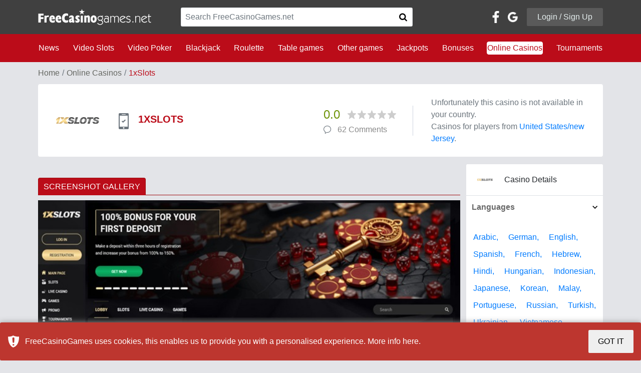

--- FILE ---
content_type: text/html; charset=UTF-8
request_url: https://freecasinogames.net/casino/1xslots.html
body_size: 37368
content:
<!DOCTYPE html>
<html lang="en">
<head>
    <script>var _sf_startpt = (new Date()).getTime()</script>
    <meta http-equiv="Content-Type" content="text/html; charset=utf-8">
    <!--[if IE]>
    <meta http-equiv="X-UA-Compatible" content="IE=8"/><![endif]-->
    <title>1xSlots Online Casino Review</title>
    <link rel="canonical" href="https://freecasinogames.net/casino/1xslots.html" />
                <meta name="description" content="1xSlots offers a 4th Deposit Bonus of 175% up to €700, supports 18 language and 41 currencies as well as 34 banking methods.">
    <meta name="keywords" content="">
    <meta content="initial-scale=1, user-scalable=no, maximum-scale=1, width=device-width" name="viewport">
    <!--[if IE 6]>
    <link href="/css/ie6.css" type="text/css" rel="stylesheet" media="screen"><![endif]-->
    <!--[if IE 7]>
    <link href="/css/ie7.css" type="text/css" rel="stylesheet" media="screen"><![endif]-->
    <style media="print">#page, #top, #wrap, #content, #side1, #side2, #footer {
            width: 100%;
            float: none;
            margin-right: 0;
            margin-left: 0;
        }</style>
    <style>#form_popup_3 .input-xlarge {
            width: 450px !important;
        }</style>
    <!--[if IE 6]>
    <script src="/js/DD_belatedPNG.js"></script><![endif]-->
    <!--<meta name="viewport" content="width=980"> -->
    <meta name="google-translate-customization" content="92d5dccdd0a13dc3-207e204781c1489b-g55cc480f09d0f93b-14">
    <meta property="og:title" content="1xSlots Online Casino Review">
    <meta property="og:description" content="1xSlots offers a 4th Deposit Bonus of 175% up to €700, supports 18 language and 41 currencies as well as 34 banking methods.">
    <meta property="og:type" content="website">
    <meta property="og:url" content="https://freecasinogames.net/casino/1xslots.html">
    <meta property="og:image" content="https://freecasinogames.net/images/casino/screens/1551/1xSlots_05.02.2025._Hp.jpg">

    
<!--<script src="/one.php" async="async" defer="defer"></script>-->
<meta name="google-site-verification" content="xNWci7GkAFVcYJEba8_XZ0tcj0NSOYOjVgBDx75Qrbg">
    
                <link href="/css/build.694e1f90.css" type="text/css" rel="stylesheet">
        <meta name="yandex-verification" content="6cd7661344f168cd">
</head>
<body id='main-body' class="page-2">
<div id='iframe_check' style='display:none; text-align:center; padding-top: 100px; font-size:20px'></div>
<div id="body">
    
        <!-- Google Tag Manager -->
        <noscript><iframe src="//www.googletagmanager.com/ns.html?id=GTM-NBVC3D"
                          height="0" width="0" style="display:none;visibility:hidden"></iframe></noscript>
        <script>(function(w,d,s,l,i){w[l]=w[l]||[];w[l].push({'gtm.start':
                new Date().getTime(),event:'gtm.js'});var f=d.getElementsByTagName(s)[0],
                j=d.createElement(s),dl=l!='dataLayer'?'&l='+l:'';j.async=true;j.src=
                '//www.googletagmanager.com/gtm.js?id='+i+dl;f.parentNode.insertBefore(j,f);
            })(window,document,'script','dataLayer','GTM-NBVC3D');</script>
        <!-- End Google Tag Manager -->
    
        
        <script>
            function inIframe() {
                try {
                    return window.self !== window.top;
                } catch (e) {
                    return true;
                }
            }

            if (inIframe()) {
                document.getElementById("body").style.display = 'none';
                document.getElementById("main-body").style.background = 'none';
                document.getElementById("iframe_check").style.display = 'block';
                var got = "Please visit <a target='blank' href='https://freecasinogames.net'>freecasinogames.net</a> to see original content.";
                document.getElementById("iframe_check").innerHTML = got;
            }

            const onLoginRedirect = function (args) {
                if (args.connection.status == 'success') {
                    var connection_token = args.connection.connection_token;
                    var comment = $('.profile-form').find('input[name="comment"]').val();
                    var gameid = $('.profile-form').find('input[name="gameid"]').val();
                    var casinoid = $('.profile-form').find('input[name="casinoid"]').val();
                    var realurl = args.callback_uri+'?comment='+comment+'&gameid='+gameid+'&casinoid='+casinoid;
                    $.ajax({
                        type: "POST",
                        url: realurl,
                        data: 'connection_token=' + connection_token
                    }).done(function () {
                        const latestComments = $("#latest-comments"),
                            gameComments = $("#game-comments"),
                            casinoComments = $("#casino-comments");

                        if (latestComments.length) {
                            latestComments.load("/latest_comments.php");
                        }

                        if (gameComments.length) {
                            gameComments.load("/game_comments.php?game_id=");
                        }

                        if (casinoComments.length) {
                            casinoComments.load("/casino_comments.php?casino_id=1854");
                        }

                        toastr.success('You are logged in', '<img src="/img/logo-1.png">', {
                            positionClass: "toast-top-center",
                            timeOut: 1500
                        });

                        $('#loginModal').modal('hide');
                    });
                }
                return false;
            };

            var onWidgetLoaded = function (event) {
                const iframe = event.widget;
                iframe.style.height = '24px';
                iframe.style.maxWidth = '124px';
                iframe.style.width = '100%';
            }
        </script>
    
    <input type="hidden" name="try_send_comment" value="0">
    <div id="page">
        <div id="header">
            <div class="navbars mb-3">
    <nav id="navbar-primary" class="navbar navbar-expand-sm">
        <div class="col navbar-toggler p-0 w-100">
            <div id="mobile-container" class="col-12"><div class="p-3 row dropdown">
    <div class="col">
        <a href="/">
            <img alt="Free Online Casinos" src="/img/logo-1.png" width="226" height="32">
        </a>
    </div>
            <div class="control-icons col-auto">
            <div class="row justify-content-end">
                <button class="btn bg-transparent" data-target="#social-dropdown" data-toggle="dropdown" aria-expanded="false">
                    <span class="icon icon-user-icon text-right m-0"></span>
                </button>
                <div class="text-right">
                    <button class="btn bg-transparent" data-toggle="collapse" data-parent="#navbar-secondary" data-target="#menu-container">
                        <span class="icon icon-bars text-right m-0"></span>
                    </button>
                </div>
            </div>
        </div>
        <div id="social-dropdown" class="dropdown-menu">
            <div class="col-12 p-5">
                <div class="row">
                    <div class="col-12 social">
                        <div class="row align-items-center p-md-0 pb-sm-3 pt-sm-3">
                            <div class="col-12 text-center">Login / Signup with</div>
                            <div class="col-12 text-white pt-4 pb-4">
                                <div class="row justify-content-center align-items-center">
                                    <div id="social-container-mobile"></div>
                                </div>
                            </div>
                        </div>
                    </div>
                    <div class="col-12 text-center">or use your email to</div>
                    <div class="col-12 text-center pt-4">
                        <button class="col-auto btn login-button" data-toggle="modal" data-target="#loginModal">
                            Login /
                            Signup
                        </button>
                    </div>
                </div>
            </div>
        </div>
    </div></div>
        </div>
        <div class="collapse navbar-collapse">
            <div class="container">
                <div class="row align-items-center justify-content-between">
                    <div class="col-md-12 col-lg-3">
                        <a href="/">
                            <img class="h-100" alt="Free Online Casinos" src="/img/logo-1.png" width="226" height="32">
                        </a>
                    </div>
                    <div class="col-sm-12 col-lg-5 col-md-6">
                        <form method="get" action="/search">
                            <div class="input-group rounded border mb-md-0 mb-sm-3">
                                <input class="form-control search-casino" type="text" placeholder="Search FreeCasinoGames.net" required name="q">
                                <button type="submit" class="btn input-group-append border-0 p-3 bg-white">
                                    <span class="icon icon-search"></span>
                                </button>
                            </div>
                        </form>
                    </div>
                    <div class="col-sm-12 col-lg-4 col-md-6" id="login-top">
                        <div class="row align-items-center justify-content-end">
            <a href=https://www.facebook.com/v2.9/dialog/oauth?client_id=328065302053224&state=a07711c7b68501b01182ba8bedb681ec&response_type=code&sdk=php-sdk-5.7.0&redirect_uri=https%3A%2F%2Ffreecasinogames.net%2Ffb_callback.php&scope=email id="button_facebook" class="button"></a>
        <a href=https://accounts.google.com/o/oauth2/auth?response_type=code&access_type=online&client_id=277858970131-jllde4ub8cer42oesn7gv21if2riqi0h.apps.googleusercontent.com&redirect_uri=https%3A%2F%2Ffreecasinogames.net%2Fgm_callback.php&state&scope=https%3A%2F%2Fwww.googleapis.com%2Fauth%2Fuserinfo.profile%20https%3A%2F%2Fwww.googleapis.com%2Fauth%2Fuserinfo.email&approval_prompt=auto id="button_google" class="button"></a>
    <div class="col-auto text-right">
        <button class="btn login-button" data-toggle="modal" data-target="#loginModal">Login / Sign Up</button>
    </div>
    </div>                    </div>
                </div>
            </div>
        </div>
    </nav>
    <nav id="navbar-secondary" class="navbar navbar-expand-sm">
        <div class="col navbar-toggler p-0" itemscope itemtype="http://schema.org/WebSite">
            <div class="p-3">
                <meta itemprop="url" content="https://freecasinogames.net">
                <form method="get" action="/search" itemprop="potentialAction" itemscope itemtype="http://schema.org/SearchAction">
                    <meta itemprop="target" content="https://freecasinogames.net/search?q={q}">
                    <div class="input-group border-white border rounded">
                        <input class="form-control search-casino mobile" type="text" placeholder="Search FreeCasinoGames.net" itemprop="query-input" required name="q">
                        <button type="submit" class="btn input-group-append">
                            <span class="icon icon-search"></span>
                        </button>
                    </div>
                </form>
            </div>
        </div>
        <div class="bg-fcg-red collapse navbar-collapse w-100" id="menu-container">
            <div class="container">
                <div class="row justify-content-lg-between pb-4 pt-4">
                                                                        <div class="col-lg-auto col-sm-4 col-md-3 nav-item">
                                <a class="d-inline-flex p-0 nav-link" href="/news.html">News</a>
                            </div>
                                                                                                <div class="col-lg-auto col-sm-4 col-md-3 nav-item">
                                <a class="d-inline-flex p-0 nav-link" href="/games/video-slots.html">Video Slots</a></div>
                                                                                                <div class="col-lg-auto col-sm-4 col-md-3 nav-item">
                                <a class="d-inline-flex p-0 nav-link" href="/games/video-poker.html">Video Poker</a></div>
                                                                                                <div class="col-lg-auto col-sm-4 col-md-3 nav-item">
                                <a class="d-inline-flex p-0 nav-link" href="/games/blackjack.html">Blackjack</a></div>
                                                                                                <div class="col-lg-auto col-sm-4 col-md-3 nav-item">
                                <a class="d-inline-flex p-0 nav-link" href="/games/roulette.html">Roulette</a></div>
                                                                                                <div class="col-lg-auto col-sm-4 col-md-3 nav-item">
                                <a class="d-inline-flex p-0 nav-link" href="/games/table-games.html">Table games</a></div>
                                                                                                <div class="col-lg-auto col-sm-4 col-md-3 nav-item">
                                <a class="d-inline-flex p-0 nav-link" href="/games/other.html">Other games</a></div>
                                                                                                <div class="col-lg-auto col-sm-4 col-md-3 nav-item">
                                <a class="d-inline-flex p-0 nav-link" href="/jackpots.html">Jackpots</a>
                            </div>
                                                                                                <div class="col-lg-auto col-sm-4 col-md-3 nav-item">
                                <a class="d-inline-flex p-0 nav-link" href="/bonuses.html">Bonuses</a>
                            </div>
                                                                                                <div class="col-lg-auto col-sm-4 col-md-3 nav-item">
                                <a class="d-inline-flex p-0 nav-link active" href="/casino.html">Online Casinos</a>
                            </div>
                                                                                                <div class="col-lg-auto col-sm-4 col-md-3 nav-item">
                                <a class="d-inline-flex p-0 nav-link" href="/tournaments.html">Tournaments</a>
                            </div>
                                                            </div>
            </div>
        </div>
    </nav>
</div>            <!-- Login Modal -->
            <div class="modal fade" id="loginModal" tabindex="-1" role="dialog" aria-labelledby="loginModalLabel" aria-hidden="true">
    <div class="modal-dialog modal-lg" role="document">
        <div class="modal-content">
            <div class="modal-header">
                <h5 class="modal-title text-faded h2" id="loginModalLabel">Login or Sign up</h5>
                <button type="button" class="close" data-dismiss="modal" aria-label="Close">
                    <span aria-hidden="true">&times;</span>
                </button>
            </div>
            <div class="modal-body p-4">
                <div class="container-fluid">
                    <div class="row">
                        <div class="col-md-12 col-lg-7">
                            <div class="row">
                                <div class="col-md-12">
                                    <div class="tab-wrapper">
                                        <ul class="nav nav-tabs fcg-tabs row" role="tablist">
                                            <li class="col nav-item text-center">
                                                <a class="nav-link active" data-toggle="tab" href="#login-panel" role="tab" aria-controls="login-panel" aria-selected="true">LOGIN</a>
                                            </li>
                                            <li class="col nav-item text-center">
                                                <a class="nav-link" data-toggle="tab" href="#signup-panel" role="tab" aria-controls="signup-panel" aria-selected="false">SIGN UP</a>
                                            </li>
                                        </ul>
                                    </div>
                                </div>
                                <div class="col-md-12">
                                    <div class="tab-content">
                                        <div class="tab-pane fade show active" id="login-panel" role="tabpanel" aria-labelledby="login-panel-tab">
                                            <div class="col-md-12 p-2 pb-5 pt-5">
                                                <form class="needs-validation profile-form" novalidate action="/login.html" method="POST">
                                                    <div class="form-row errors-container text-fcg-red"></div>
                                                    <div class="form-row">
                                                        <label class="col-md-12 col-lg-6">
                                                            <span>Email:</span>
                                                            <input class="form-control" type="email" name="email" placeholder="Email" autocomplete="username" required>
                                                            <span class="invalid-feedback text-fcg-red">Email required</span>
                                                        </label>
                                                        <label class="col-md-12 col-lg-6">
                                                            <span>Password:</span>
                                                            <input class="form-control" type="password" name="password" placeholder="Password" autocomplete="current-password" required>
                                                            <span class="invalid-feedback text-fcg-red">Password required</span>
                                                        </label>
                                                        <div class="col-md-12 pt-2 pb-2">
                                                            <hr>
                                                        </div>
                                                        <div class="col-md-12 text-right d-none d-lg-block">
                                                            <div class="row">
                                                                <div class="col-auto text-left d-flex align-items-center">
                                                                    <a href="/restorePassword.html" class="forgot">Forgot password?</a>
                                                                </div>
                                                                <div class="col-auto btn-group">
                                                                    <button type="button" class="btn btn-fcg-red p-2 pl-5 pr-5" data-dismiss="modal">CANCEL</button>
                                                                    <button type="submit" class="btn btn-outline-fcg-green p-2 pl-5 pr-5">LOGIN</button>
                                                                </div>
                                                            </div>
                                                        </div>
                                                        <div class="btn-group col-md-12 d-lg-none d-md-flex mb-3">
                                                            <button type="button" class="btn btn-fcg-red col-6" data-dismiss="modal">
                                                                CANCEL
                                                            </button>
                                                            <button type="submit" class="btn btn-outline-fcg-green p-2 col-6">
                                                                LOGIN
                                                            </button>
                                                        </div>
                                                        <div class="col-md-12 d-lg-none d-md-flex align-items-center text-center justify-content-center">
                                                            <a href="/restorePassword.html">Forgot password?</a>
                                                        </div>
                                                    </div>
                                                </form>
                                            </div>
                                        </div>
                                        <div class="tab-pane fade" id="signup-panel" role="tabpanel" aria-labelledby="signup-panel-tab">
                                            <div class="col-md-12 p-2 pt-5 pb-5">
                                                <form class="needs-validation profile-form" novalidate action="/register.html" method="POST">
                                                    <div class="form-row errors-container text-fcg-red"></div>
                                                    <div class="form-row">
                                                        <label class="col-md-12 col-lg-6">
                                                            <span>First name:</span>
                                                            <input class="form-control" type="text" name="firstname" placeholder="Enter Your name" autocomplete="given-name">
                                                        </label>
                                                        <label class="col-md-12 col-lg-6">
                                                            <span>Last name:</span>
                                                            <input class="form-control" type="text" name="lastname" placeholder="Enter Your last name" autocomplete="family-name" required>
                                                            <span class="invalid-feedback text-fcg-red">Last name required</span>
                                                        </label>
                                                        <div class="col-md-12 pt-2 pb-2">
                                                            <hr>
                                                        </div>
                                                        <label class="col-md-12">
                                                            <span>Email address:</span>
                                                            <input class="form-control" type="email" name="email_3" placeholder="Valid email" autocomplete="username" required>
                                                            <span class="invalid-feedback text-fcg-red">Email required</span>
                                                        </label>
                                                        <div class="col-md-12 pt-2 pb-2">
                                                            <hr>
                                                        </div>
                                                        <label class="col-md-12 col-lg-6">
                                                            <span>Password:</span>
                                                            <input class="form-control" type="password" name="password_3" placeholder="Enter Your password" autocomplete="new-password" required>
                                                            <span class="invalid-feedback text-fcg-red">Password required</span>
                                                        </label>
                                                        <label class="col-md-12 col-lg-6">
                                                            <span>Repeat password:</span>
                                                            <input class="form-control" type="password" name="password_repeat" placeholder="Match with password field" autocomplete="repeat-password" required>
                                                            <span class="invalid-feedback text-fcg-red">Retype password</span>
                                                        </label>
                                                        <div class="col-md-12 pt-2 pb-2">
                                                            <hr>
                                                        </div>
                                                        <div class="col-md-12">
                                                            <div class="custom-control custom-checkbox">
                                                                <input class="custom-control-input" id="recieve-newsletter-modal" type="checkbox" value="1" name="receive_newsletter">
                                                                <label class="custom-control-label font-weight-bold" for="recieve-newsletter-modal">Receive weekly newsletter</label>
                                                                <p class="news-letter-info">Our newsletter contains the latest no deposit bonus info and codes</p>
                                                            </div>
                                                        </div>
                                                        <div class="col-md-12 pt-2 pb-2">
                                                            <hr>
                                                        </div>
                                                        <div class="col-md-12 mb-4">
                                                            <div class="custom-control custom-checkbox">
                                                                <input class="custom-control-input" id="terms-of-use-modal" type="checkbox" required name="terms">
                                                                <label class="custom-control-label font-weight-bold" for="terms-of-use-modal">
                                                                    I agree with FCG <a target="_blank" href="/terms.html">Terms and Conditions</a>
                                                                </label>
                                                            </div>
                                                        </div>
                                                        <div class="col-md-12 text-right d-none d-lg-block">
                                                            <button type="button" class="btn btn-fcg-red p-2 pl-5 pr-5" data-dismiss="modal">
                                                                CANCEL
                                                            </button>
                                                            <button type="submit" class="btn btn-outline-fcg-green p-2 pl-5 pr-5">
                                                                REGISTER
                                                            </button>
                                                        </div>
                                                        <div class="btn-group col-md-12 d-lg-none d-md-flex">
                                                            <button type="button" class="btn btn-fcg-red col-6" data-dismiss="modal">
                                                                CANCEL
                                                            </button>
                                                            <button type="submit" class="btn btn-outline-fcg-green p-2 col-6">
                                                                REGISTER
                                                            </button>
                                                        </div>
                                                    </div>
                                                </form>
                                            </div>
                                        </div>
                                    </div>
                                </div>
                            </div>
                        </div>
                        <div class="col-md-12 col-lg-5">
                            <div class="row h-100">
                                <div class="col-lg-3 d-lg-block d-none">
                                    <div class="row flex-column h-100 align-items-center justify-content-around">
                                        <div class="col-auto vertical-line">
                                            <div>&nbsp;</div>
                                        </div>
                                        <div class="col-md-2 d-flex align-items-center justify-content-center pb-3 pb-lg-0">
                                            OR
                                        </div>
                                        <div class="col-auto vertical-line">
                                            <div>&nbsp;</div>
                                        </div>
                                    </div>
                                </div>
                                <div class="col-md-12 d-block d-lg-none text-center pb-3 pb-lg-">OR</div>
                                <div class="col-lg-9 col-md-12 text-center">
                                    <div class="row h-100 align-items-center">
                                        <div id="social-login">
                                            <a href=https://www.facebook.com/v2.9/dialog/oauth?client_id=328065302053224&state=a07711c7b68501b01182ba8bedb681ec&response_type=code&sdk=php-sdk-5.7.0&redirect_uri=https%3A%2F%2Ffreecasinogames.net%2Ffb_callback.php&scope=email id="button_facebook" class="button"></a>
                                            <a href=https://accounts.google.com/o/oauth2/auth?response_type=code&access_type=online&client_id=277858970131-jllde4ub8cer42oesn7gv21if2riqi0h.apps.googleusercontent.com&redirect_uri=https%3A%2F%2Ffreecasinogames.net%2Fgm_callback.php&state&scope=https%3A%2F%2Fwww.googleapis.com%2Fauth%2Fuserinfo.profile%20https%3A%2F%2Fwww.googleapis.com%2Fauth%2Fuserinfo.email&approval_prompt=auto id="button_google" class="button"></a>
                                        </div>
                                    </div>
                                </div>
                            </div>
                        </div>
                    </div>
                </div>
            </div>
        </div>
    </div>
</div>        </div>
        <!--/#header--><div id="one-casino" class="container">
    <div class="row">
                            <nav aria-label="breadcrumb" class="col-12">
    <ol class="breadcrumb bg-transparent p-0">
        <li class="breadcrumb-item"><a href="/">Home</a></li>
        <li class="breadcrumb-item"><a href="/casino.html">Online Casinos</a></li>
        <li class="breadcrumb-item active">1xSlots</li>
    </ol>
</nav>
<div class="col-12 mb-4">
    <div class="casino-container  p-0 p-sm-4">
        <div class="row align-items-center">
            <div class="col-lg-6 col-md-12">
                <div class="row align-items-center">
                    <div class="col-md-3 col-lg-3 text-center">
                        <img class="logo" src="/images/casino/logo/1xSlots.png" alt="1xSlots">
                    </div>
                    <div class="col-md-3 col-lg-1 d-flex align-items-center justify-content-center">
                                                    <span class="icon icon-mobile-supported m-0 text-muted p-3" data-toggle="tooltip" title="1xSlots is mobile supported"></span>
                                            </div>
                    <div class="col-md col-lg-8">
                        <div class="row">
                            <div class="col-12">
                                <h1 class="h2 text-fcg-red font-weight-bold text-center text-md-left">1XSLOTS</h1>
                            </div>
                            <div class="col-12">
                                                            </div>
                        </div>
                    </div>
                </div>
            </div>
            <div class="col-lg-6 col-md-12">
                <div class="row align-items-center">
                    <div class="col-sm-6 col-md-6 col-lg-11 col-xl-4 offset-lg-1 offset-xl-0 separator">
                        <div class="row align-items-center">
                            <div class="col-12 col-lg-5 col-xl-12">
                                <div class="row align-items-center justify-content-center justify-content-sm-start">
                                    <span class="col-auto casino-rating-value">0.0</span>
                                    <a href="#rating-widget" class="col-auto d-flex star-rating" data-rating="0.0"></a>
                                </div>
                            </div>
                            <div class="col-12 col-lg-6 col-xl-12">
                                <div class="row align-items-center text-muted justify-content-center justify-content-sm-start">
                                    <div class="col-auto d-flex">
                                        <span class="icon icon-comment"></span>
                                    </div>
                                    <a class="col-auto comments-count" title=" Comments" href="#casino-comments">62  Comments</a>
                                </div>
                            </div>
                        </div>
                    </div>
                    <div class="col-sm-6 col-md-6 col-lg-12 col-xl-8 p-sm-2">
                        <div class="row">
                            <div class="col-sm col-md offset-lg-1">
                                <div class="row align-items-center">
                                                                                                                                                                        <div class="col-12">
                                                    <p class="m-0 text-muted">Unfortunately this casino is not available in your country.</p>
                                                                                                        <p class="m-0 text-muted">Casinos for players from <a href="/top-casinos/united-states/new-jersey.html">United States/new Jersey</a>.</p>
                                                                                                        </div>
                                                                                                                                                        </div>
                            </div>
                        </div>
                    </div>
                </div>
            </div>
        </div>
    </div>
    </div>
            <div class="col-xl-9 col-lg-8">
                <div class="row">
    
    <script>
                
    </script>
    
                                                            <div class="col" itemprop="review" itemscope itemtype="http://schema.org/Review">
                <span itemprop="author" itemscope itemtype="https://schema.org/Person">
            <span style="display:none" itemprop="name">Author: FreeCasinoGames</span>
        </span>
                    <div class="d-none" itemscope itemprop="reviewRating" itemtype="http://schema.org/Rating">
                <meta itemprop="ratingValue" content="1.25"/>
                <meta itemprop="bestRating" content="5"/>
                <meta itemprop="worstRating" content="0"/>
            </div>
                <div class="row" itemprop="itemReviewed" itemscope itemtype="http://schema.org/Organization">
            <meta itemprop="url" content="https://freecasinogames.net/casino/1xslots.html">
            <meta itemprop="image" content="https://freecasinogames.net//images/casino/logo/1xSlots.png">
            <meta itemprop="name" content="1xSlots Casino Review">
                                                <div class="col-12 mb-3">
                        <div class="tab-wrapper">
                            <ul id="bonus-slide-control" class="fcg-tabs nav nav-tabs row">
                                <li class="col-sm-auto col nav-item text-center">
                                    <a class="nav-link active">1xSlots BONUSES</a>
                                </li>
                                <li id="bonuses-carousel-nav" class="nav-item col control"></li>
                            </ul>
                        </div>
                    </div>
                                            <div class="bonus-container col-12 mb-4 casinoid-1854">
                            <div class="row">
                                                                                                                                                                                                                                                                                                                                            </div>
                        </div>
                                                                            <div class="col-12 mb-4">
                    <div class="tab-wrapper">
                        <ul class="fcg-tabs nav nav-tabs mb-3 row">
                            <li class="col-sm-auto col nav-item text-center">
                                <a class="nav-link active">SCREENSHOT GALLERY</a>
                            </li>
                        </ul>
                    </div>
                    <div id="screenshots-slider" class="carousel slide lazy-carousel" data-ride="carousel">
    <ol class="carousel-indicators d-sm-none d-flex">
                    <li data-target="#screenshots-slider" data-slide-to="0"></li>
                    <li data-target="#screenshots-slider" data-slide-to="1"></li>
                    <li data-target="#screenshots-slider" data-slide-to="2"></li>
                    <li data-target="#screenshots-slider" data-slide-to="3"></li>
                    <li data-target="#screenshots-slider" data-slide-to="4"></li>
                    <li data-target="#screenshots-slider" data-slide-to="5"></li>
            </ol>
    <div class="carousel-inner">
                    <div class="carousel-item active">
                                        <img class="d-block w-100" src="/images/casino/screens/1551/1xSlots_05.02.2025._Hp.jpg" alt="First slide" draggable="false">
                                </div>
                    <div class="carousel-item">
                                        <img class="d-block w-100 lazy" src="/img/logo-1-slider.png" data-src="/images/casino/screens/1551/1xSlots_Lobby.jpg" alt="First slide" draggable="false">
                            </div>
                    <div class="carousel-item">
                                        <img class="d-block w-100 lazy" src="/img/logo-1-slider.png" data-src="/images/casino/screens/1551/1xSlots_New_Bank.jpg" alt="First slide" draggable="false">
                            </div>
                    <div class="carousel-item">
                                        <img class="d-block w-100 lazy" src="/img/logo-1-slider.png" data-src="/images/casino/screens/1551/1xSlots_New_Game1.jpg" alt="First slide" draggable="false">
                            </div>
                    <div class="carousel-item">
                                        <img class="d-block w-100 lazy" src="/img/logo-1-slider.png" data-src="/images/casino/screens/1551/1xSlots_New_Game2.jpg" alt="First slide" draggable="false">
                            </div>
                    <div class="carousel-item">
                                        <img class="d-block w-100 lazy" src="/img/logo-1-slider.png" data-src="/images/casino/screens/1551/1xSlots_New_Game3.jpg" alt="First slide" draggable="false">
                            </div>
            </div>
    <div class="d-none d-sm-flex">
        <div class="carousel-control-prev">
            <div href="#screenshots-slider" class="btn text-white" role="button" data-slide="prev">
                <div class="rotate-180 control-btn">
                    <h5 class="icon icon-kb-arrow m-0" aria-hidden="true"></h5></div>
            </div>
            <span class="sr-only">Previous</span>
        </div>
        <div class="carousel-control-next">
            <div href="#screenshots-slider" class="btn control-btn" role="button" data-slide="next">
                <h5 class="icon icon-kb-arrow m-0" aria-hidden="true"></h5>
            </div>
            <span class="sr-only">Next</span>
        </div>
    </div>
</div>                </div>
            
                                            <div class="col-12 mb-4">
                    
<div class="b-wrapper meta-content" itemprop="description">
            <div class="main-title-wrapper">
                            <h2 class="h1" >1xSlots Review</h2>
                                </div>
        <!-- Desktop view -->
    <div class="content desktop">
                                <div class="indent-content">
            <p>1xSlots Casino has received a bit of a bad reputation of late. The Curacao licensed casino launched last year, and although it advertises itself as a safe and secure place to play your favourite online casino games in a variety of languages and currencies, it has achieved a rogue casino certification from many respectable sources.</p>
<p>The casino accepts deposits made using a vast array of payment methods. VISA, MasterCard, Maestro, Skrill, Neteller and other deposit options are available, and although the casino does not charge fees for using these banking options, they are known to take their sweet time when it comes to paying players their winnings, even with cryptocurrency withdrawal options. Support is available via live chat and e-mail, although the e-mail options are woefully slow.</p>
<p>By all accounts, 1xSlots Casino&rsquo;s Curacao license is not considered valid, and they are currently running unethical marketing practices. This is a concern when you weigh into the equation that the casino is offering a welcome package which is worth up to &pound;1,500 and 150 free spins. The terms and conditions for their promotions fail to mention any wagering requirements, although as players have reported, there are wagering requirements in place on those bonuses.</p>
<p>Other promotions and bonuses the casino is known to offer include loyalty deals (50% bonuses on deposits), access to slot tournaments, and a VIP cashback program. Given the lack of information surrounding those offers, especially when it comes to terms and conditions, we do not recommend claiming any of these offers.</p>
<h3><strong>Games at 1xSlots Casino</strong></h3>
<p>1xSlots Casino contains games from almost all the leading casino software providers on the net. Games from such famous names as Amatic Industries, BetSoft Gaming, EGT, ELK Studios, Endorphina, Evolution Gaming, Microgaming, MultiSlots, Play &lsquo;n Go, Playson, Pragmatic Play, Red Tiger Gaming, Vivo Gaming and others are listed as being available at the site. However, there is reason to believe that some of these games are pirated, which would mean that the casino is taking illegal bets if proven to be true.</p>
<p>This is a shame because what the casino claims to offer would otherwise make them one of the leading casinos on the net. However, given the nature of their practices, the shadiness surrounding terms and conditions, and the legal situation regarding their games and license being up in the air, we recommend you stay away from 1xSlots for the time being.</p>
                                            </div>
            </div>
</div>                </div>
            
            <div class="col-12 mb-4">
                                <div id="casino-comments" class="comments">
                    <div class="tab-wrapper">
    <ul class="fcg-tabs nav nav-tabs mb-3 row">
        <li class="col-auto nav-item text-center">
            <a class="nav-link active">1XSLOTS REVIEWS AND COMMENTS</a>
        </li>
    </ul>
</div>
<div class="b-wrapper">
    <h4 class="text-fcg-red font-weight-bold">ADD YOUR REVIEW</h4>
    <p class="text-muted"></p>
    <div class="row mb-4">
        <div class="col-12 d-flex justify-content-between align-items-center pi-4">
            <div>
                <div class="col-auto-img">
                    <img class="rounded-circle comment-user-image not-logged-avatar"
                        src="/img/avatar.png"
                        alt=" avatar">
                        <div class="col-username"></div>
                </div>
            </div>
            <div class="col-auto text-right">
                <span id="tl">1000</span>
                <span>characters left</span>
            </div>
        </div>
        <div class="add-review col-12">
            <div class="row">
                <div class="col">
                    <div class="row">
                        <div class="col-12">
                            <form method="post" onreset="resetCasinoForm.call(this);"
                                onsubmit="validateForm.apply(this,[event, 'casino']);">
                                <input type="hidden" name="casinoId" value="1854">
                                <input type="hidden" name="id" value="1854">
                                <div class="form-group">
                                    <textarea oninput="onTextInput.call(this)" class="form-control" name="comment"
                                        maxlength="1000" required placeholder="Write Your Comment" cols="30"
                                        rows="5"></textarea>
                                </div>
                                <div class="form-group text-right">
                                  
                                    <button type="submit" disabled class="submit-comm">Post Review</button>
                                </div>
                            </form>
                        </div>
                    </div>
                </div>
            </div>
        </div>
    </div>
    <div class="row" id="comments">
        <div class="lcb-indicator">
            <img class="lcb-logo" src="/img/icons/lcb_logo.png" alt="#">
            User reviews marked with this logo are syndicated from<a class="lcb-indicator-link" target="_blank"
                href="https://latestcasinobonuses.com/casinos/1xslot"> LCB.org</a>
        </div>
                                                   
<div class="p-4 comment mb-3 col-12" data-role="comment">
    <div class="row">
        <div class="col-auto">
            <img class="rounded-circle comment-user-image"
                src="https://a1.lcb.org/system/modules/user/user_profile/avatars/attachments/000/282/383/original/laa.jpg" alt="">
        </div>
        <div class="col">
            <div class="row">
                <div class="col">
                    <span class="author-name">Pressarions</span> <span
                        class="lcb-user-tag">LCB User</span>                    <span class="date"><img src="/flags/ru.png" alt="ru flag"> Posted on 2025-10-04 11:50:50</span>
                </div>
                <div class="feedback ok">
                                          <p>2.8</p>
                       
                    <p class="des_name">Ok</p>
                </div>
            </div>
            <div class="row">
                <div class="col-12">
                    <p class="posts">A very good casino with a wide selection of games from various providers. They offer regular deposit bonuses, and I especially like the free spins with no wagering requirements. Unfortunately, the casino's customer support is terrible. Withdrawals take up to 15 minutes, and there's a wide selection of payment systems. Verification is mandatory before withdrawals.</p>
                </div>
            </div>
                    </div>
    </div>
</div>

                                           
<div class="p-4 comment mb-3 col-12" data-role="comment">
    <div class="row">
        <div class="col-auto">
            <img class="rounded-circle comment-user-image"
                src="https://a1.lcb.org/system/modules/user/user_profile/avatars/attachments/000/253/965/original/1x_slots_avatar.png" alt="">
        </div>
        <div class="col">
            <div class="row">
                <div class="col">
                    <span class="author-name">1xSlots</span> <span
                        class="lcb-user-tag">LCB User</span>                    <span class="date"><img src="/flags/cy.png" alt="cy flag"> Posted on 2025-08-18 11:00:58</span>
                </div>
                <div class="feedback ">
                       
                    <p class="des_name"></p>
                </div>
            </div>
            <div class="row">
                <div class="col-12">
                    <p class="posts">Good afternoon!

We’re really sorry to hear that you’ve found yourself in such an unpleasant situation. Unfortunately, we don’t have your account details to check everything more closely. Still, we’d like to remind you that transferring funds is always a very sensitive process that requires extra care.

Please make sure to carefully follow the instructions you receive right after creating a deposit request. We work with many different payment systems, each processing thousands of transactions every day. That’s why it’s very important to send money only to the payment details provided to you at the time of your request, and for the exact amount specified.

Any differences can unfortunately cause problems. For example, the payment details you used yesterday may not be valid today. If a mistake happens with the details or the amount, sadly, we won’t be able to assist.

We kindly ask you to be extra careful with your future deposits, and don’t hesitate to contact our support team if you ever have questions.

Best regards,
The 1xSlots Team</p>
                </div>
            </div>
                    </div>
    </div>
</div>

                                           
<div class="p-4 comment mb-3 col-12" data-role="comment">
    <div class="row">
        <div class="col-auto">
            <img class="rounded-circle comment-user-image"
                src="https://a1.lcb.org/system/modules/user/user_profile/avatars/attachments/000/524/972/original/InShot_20241109_104659005.jpg" alt="">
        </div>
        <div class="col">
            <div class="row">
                <div class="col">
                    <span class="author-name">Mahmoud MIRA</span> <span
                        class="lcb-user-tag">LCB User</span>                    <span class="date"><img src="/flags/eg.png" alt="eg flag"> Posted on 2025-08-16 14:05:05</span>
                </div>
                <div class="feedback terrible">
                                          <p>0.1</p>
                       
                    <p class="des_name"></p>
                </div>
            </div>
            <div class="row">
                <div class="col-12">
                    <p class="posts">I do not advise anyone to register on 1XSlot. I made a deposit that did not contain any errors، Like I did in all other successful deposit operations and the deposit did not arrive When I contacted customer service and after providing everything required it was confirmed To prove that I made a successful deposit they said to: I made a deposit through my personal account and personal wallet, but the money was deposited and someone else received the money This is my mistake, not theirs. Is it reasonable that I deposit money from my account and it goes to another account?</p>
                </div>
            </div>
                    </div>
    </div>
</div>

                                           
<div class="p-4 comment mb-3 col-12" data-role="comment">
    <div class="row">
        <div class="col-auto">
            <img class="rounded-circle comment-user-image"
                src="https://a1.lcb.org/system/modules/user/user_profile/avatars/attachments/000/524/972/original/InShot_20241109_104659005.jpg" alt="">
        </div>
        <div class="col">
            <div class="row">
                <div class="col">
                    <span class="author-name">Mahmoud MIRA</span> <span
                        class="lcb-user-tag">LCB User</span>                    <span class="date"><img src="/flags/eg.png" alt="eg flag"> Posted on 2025-08-16 13:52:25</span>
                </div>
                <div class="feedback terrible">
                                          <p>0.1</p>
                       
                    <p class="des_name"></p>
                </div>
            </div>
            <div class="row">
                <div class="col-12">
                    <p class="posts">I do not advise anyone to register on 1XSlot. I made a deposit that did not contain any errors، Like I did in all other successful deposit operations and the deposit did not arrive When I contacted customer service and after providing everything required it was confirmed To prove that I made a successful deposit they said to: I made a deposit through my personal account and personal wallet, but the money was deposited and someone else received the money This is my mistake, not theirs. Is it reasonable that I deposit money from my account and it goes to another account?</p>
                </div>
            </div>
                    </div>
    </div>
</div>

                                           
<div class="p-4 comment mb-3 col-12" data-role="comment">
    <div class="row">
        <div class="col-auto">
            <img class="rounded-circle comment-user-image not-logged-avatar"
                src="/img/avatar.png " alt="">
        </div>
        <div class="col">
            <div class="row">
                <div class="col">
                    <span class="author-name">renomtl23</span> <span
                        class="lcb-user-tag">LCB User</span>                    <span class="date"><img src="/flags/ca.png" alt="ca flag"> Posted on 2025-06-24 23:49:43</span>
                </div>
                <div class="feedback average">
                       
                    <p class="des_name">Average</p>
                </div>
            </div>
            <div class="row">
                <div class="col-12">
                    <p class="posts">I’m whit this casino since 10 years . It’s not possible to have some free spins whiteout wagering requirements.</p>
                </div>
            </div>
                    </div>
    </div>
</div>

                                           
<div class="p-4 comment mb-3 col-12" data-role="comment">
    <div class="row">
        <div class="col-auto">
            <img class="rounded-circle comment-user-image"
                src="https://a1.lcb.org/system/modules/user/user_profile/avatars/attachments/000/563/616/original/Untitled_kkiuy1_.jpg" alt="">
        </div>
        <div class="col">
            <div class="row">
                <div class="col">
                    <span class="author-name">shift</span> <span
                        class="lcb-user-tag">LCB User</span>                    <span class="date"><img src="/flags/eg.png" alt="eg flag"> Posted on 2025-04-11 14:35:34</span>
                </div>
                <div class="feedback ">
                                          <p>2.6</p>
                       
                    <p class="des_name"></p>
                </div>
            </div>
            <div class="row">
                <div class="col-12">
                    <p class="posts">I will be fair
The site is honest and good variety of games and I have tried to talk with customer support by chat and email they were good and fast .
I have deposited 3 times with no chances to win and when I diceded to withdraw the rest of my money I faced a problem with verification code by sms and I found that they facing problem with the mobile provider network</p>
                </div>
            </div>
                    </div>
    </div>
</div>

                                           
<div class="p-4 comment mb-3 col-12" data-role="comment">
    <div class="row">
        <div class="col-auto">
            <img class="rounded-circle comment-user-image"
                src="https://a1.lcb.org/system/modules/user/user_profile/avatars/attachments/000/537/337/original/27d18a4a_5d00_4d7b_98b5_196f14246f75.jpeg" alt="">
        </div>
        <div class="col">
            <div class="row">
                <div class="col">
                    <span class="author-name">Te-Rina Gregory-Hawke</span> <span
                        class="lcb-user-tag">LCB User</span>                    <span class="date"><img src="/flags/nz.png" alt="nz flag"> Posted on 2025-04-06 05:49:35</span>
                </div>
                <div class="feedback ">
                                          <p>0.5</p>
                       
                    <p class="des_name"></p>
                </div>
            </div>
            <div class="row">
                <div class="col-12">
                    <p class="posts">Bugs me that you need to deposit to wager. I was gifted free spins and at the emd i was able to continue playing unless i made a deposit</p>
                </div>
            </div>
                    </div>
    </div>
</div>

                                           
<div class="p-4 comment mb-3 col-12" data-role="comment">
    <div class="row">
        <div class="col-auto">
            <img class="rounded-circle comment-user-image"
                src="https://a1.lcb.org/system/modules/user/user_profile/avatars/attachments/000/253/965/original/1x_slots_avatar.png" alt="">
        </div>
        <div class="col">
            <div class="row">
                <div class="col">
                    <span class="author-name">1xSlots</span> <span
                        class="lcb-user-tag">LCB User</span>                    <span class="date"><img src="/flags/cy.png" alt="cy flag"> Posted on 2024-10-30 16:19:07</span>
                </div>
                <div class="feedback ">
                       
                    <p class="des_name"></p>
                </div>
            </div>
            <div class="row">
                <div class="col-12">
                    <p class="posts">Greetings!

To ensure your understanding, we would be pleased to provide a more detailed explanation of the situation.

Standard deposit processing times range from 1 minute to 1 hour, as our support team informed you. If, for any reason, the deposit has not been credited within the specified timeframe and you have completed all necessary actions correctly, your request has been forwarded to our payment system specialists for review. They are investigating the situation, as these types of cases are rare. 

As soon as we receive any updates regarding the transaction, we will immediately get in touch with you and provide the resolution. Unfortunately, we are unable to deposit the funds before receiving a response from the payment system, as the transaction needs to be tracked. Rest assured, our service is doing everything possible to expedite the process. We are always happy to assist with any issues and greatly appreciate your understanding.

Should you have any further questions or simply wish to share your thoughts, our support team is available around the clock. Wishing you a wonderful day and good luck with your games!</p>
                </div>
            </div>
                    </div>
    </div>
</div>

                                           
<div class="p-4 comment mb-3 col-12" data-role="comment">
    <div class="row">
        <div class="col-auto">
            <img class="rounded-circle comment-user-image"
                src="https://a1.lcb.org/system/modules/user/user_profile/avatars/attachments/000/514/539/original/EstelleF_avatar.svg" alt="">
        </div>
        <div class="col">
            <div class="row">
                <div class="col">
                    <span class="author-name">EstelleF</span> <span
                        class="lcb-user-tag">LCB User</span>                    <span class="date"><img src="/flags/za.png" alt="za flag"> Posted on 2024-10-30 01:15:20</span>
                </div>
                <div class="feedback terrible">
                                          <p>0.2</p>
                       
                    <p class="des_name"></p>
                </div>
            </div>
            <div class="row">
                <div class="col-12">
                    <p class="posts">I created a review of this platform and expressed my utter dissappointment in their lack of service. Just wanted to update my review, 2 days has passed and they still refuse to help me locate my deposit I made yesterday, provided them with card info, payment reference, they refuse to assist me</p>
                </div>
            </div>
                    </div>
    </div>
</div>

                                           
<div class="p-4 comment mb-3 col-12" data-role="comment">
    <div class="row">
        <div class="col-auto">
            <img class="rounded-circle comment-user-image"
                src="https://a1.lcb.org/system/modules/user/user_profile/avatars/attachments/000/514/539/original/EstelleF_avatar.svg" alt="">
        </div>
        <div class="col">
            <div class="row">
                <div class="col">
                    <span class="author-name">EstelleF</span> <span
                        class="lcb-user-tag">LCB User</span>                    <span class="date"><img src="/flags/za.png" alt="za flag"> Posted on 2024-10-28 20:27:05</span>
                </div>
                <div class="feedback terrible">
                                          <p>0.2</p>
                       
                    <p class="des_name"></p>
                </div>
            </div>
            <div class="row">
                <div class="col-12">
                    <p class="posts">Today I have had the worst experience on this platform. I bought a Jetoncash voucher to the value of $5, I made my way to this plat form and deposited the voucher, but my balance didnt change. I contacted them immediately to inform them, provided a screen shot as well as the voucher information, I was told it reflects on system but still in processing. I should contact them after an hour if it still doesnt reflect. I contacted them after 2 hours as it still doesn't reflect, I am then told I need to sent step by step deposit screen shots of my deposit in order to assist me alternatively I need to contact Jeton service providers. No matter how many times I informed support I sent the screen shots, I queried it earlier and was told its in processing, support refused to assist</p>
                </div>
            </div>
                    </div>
    </div>
</div>

                                           
<div class="p-4 comment mb-3 col-12" data-role="comment">
    <div class="row">
        <div class="col-auto">
            <img class="rounded-circle comment-user-image not-logged-avatar"
                src="/img/avatar.png " alt="">
        </div>
        <div class="col">
            <div class="row">
                <div class="col">
                    <span class="author-name">Juanitabella</span> <span
                        class="lcb-user-tag">LCB User</span>                    <span class="date"><img src="/flags/za.png" alt="za flag"> Posted on 2024-04-07 15:26:06</span>
                </div>
                <div class="feedback ">
                                          <p>1</p>
                       
                    <p class="des_name"></p>
                </div>
            </div>
            <div class="row">
                <div class="col-12">
                    <p class="posts">I have been with them for just under a year if not more, great games, amazing layout. Terrible customer service, I have never received a cash bonus from them, despite knowing other users who have received multiple cash bonuses and deposited less than me. I do not find it fair, loyalty means nothing to this casino.</p>
                </div>
            </div>
                    </div>
    </div>
</div>

                                           
<div class="p-4 comment mb-3 col-12" data-role="comment">
    <div class="row">
        <div class="col-auto">
            <img class="rounded-circle comment-user-image"
                src="https://a1.lcb.org/system/modules/user/user_profile/avatars/attachments/000/495/957/original/fb_img_1694686567635.jpg" alt="">
        </div>
        <div class="col">
            <div class="row">
                <div class="col">
                    <span class="author-name">lufus86</span> <span
                        class="lcb-user-tag">LCB User</span>                    <span class="date"><img src="/flags/de.png" alt="de flag"> Posted on 2022-10-26 17:15:51</span>
                </div>
                <div class="feedback ">
                                          <p>4.5</p>
                       
                    <p class="des_name"></p>
                </div>
            </div>
            <div class="row">
                <div class="col-12">
                    <p class="posts">This is one of my favorite casinos. Multiple languages, deposit and withdrawal options. The casino gives you the opportunity to play my favorite games from multiple providers</p>
                </div>
            </div>
                    </div>
    </div>
</div>

                                           
<div class="p-4 comment mb-3 col-12" data-role="comment">
    <div class="row">
        <div class="col-auto">
            <img class="rounded-circle comment-user-image"
                src="https://a1.lcb.org/system/modules/user/user_profile/avatars/attachments/000/425/538/original/Devansh.png" alt="">
        </div>
        <div class="col">
            <div class="row">
                <div class="col">
                    <span class="author-name">h.chopra23</span> <span
                        class="lcb-user-tag">LCB User</span>                    <span class="date"><img src="/flags/in.png" alt="in flag"> Posted on 2022-06-16 05:40:26</span>
                </div>
                <div class="feedback ok">
                                          <p>3.2</p>
                       
                    <p class="des_name">Ok</p>
                </div>
            </div>
            <div class="row">
                <div class="col-12">
                    <p class="posts">Even though the casino is having some problems, I think they still have an edge with regards to the offers and games that they have. Hopefully they would fix their casino soon and become a top notch site again.</p>
                </div>
            </div>
                    </div>
    </div>
</div>

                                           
<div class="p-4 comment mb-3 col-12" data-role="comment">
    <div class="row">
        <div class="col-auto">
            <img class="rounded-circle comment-user-image"
                src="https://a1.lcb.org/system/modules/user/user_profile/avatars/attachments/000/185/827/original/14910540_10202236559351975_2665727760951809573_n.jpg" alt="">
        </div>
        <div class="col">
            <div class="row">
                <div class="col">
                    <span class="author-name">engrsc1</span> <span
                        class="lcb-user-tag">LCB User</span>                    <span class="date"><img src="/flags/pt.png" alt="pt flag"> Posted on 2021-12-11 13:42:04</span>
                </div>
                <div class="feedback dislike">
                                          <p>0.2</p>
                       
                    <p class="des_name">Dislike</p>
                </div>
            </div>
            <div class="row">
                <div class="col-12">
                    <p class="posts">Note that the bonus offered by thius casino are already real money wagering ( your money) </p>
                </div>
            </div>
                    </div>
    </div>
</div>

                                           
<div class="p-4 comment mb-3 col-12" data-role="comment">
    <div class="row">
        <div class="col-auto">
            <img class="rounded-circle comment-user-image"
                src="https://a1.lcb.org/system/modules/user/user_profile/avatars/attachments/000/274/520/original/photo.jpg" alt="">
        </div>
        <div class="col">
            <div class="row">
                <div class="col">
                    <span class="author-name">Banderas6</span> <span
                        class="lcb-user-tag">LCB User</span>                    <span class="date"><img src="/flags/sk.png" alt="sk flag"> Posted on 2021-07-09 01:59:01</span>
                </div>
                <div class="feedback awesome">
                                          <p>4.3</p>
                       
                    <p class="des_name">Awesome</p>
                </div>
            </div>
            <div class="row">
                <div class="col-12">
                    <p class="posts">Best casino! Instant withdrawal,and deposits. I play here a few years and all is good !;)</p>
                </div>
            </div>
                    </div>
    </div>
</div>

                                           
<div class="p-4 comment mb-3 col-12" data-role="comment">
    <div class="row">
        <div class="col-auto">
            <img class="rounded-circle comment-user-image not-logged-avatar"
                src="/img/avatar.png " alt="">
        </div>
        <div class="col">
            <div class="row">
                <div class="col">
                    <span class="author-name">asatara</span> <span
                        class="lcb-user-tag">LCB User</span>                    <span class="date"><img src="/flags/mk.png" alt="mk flag"> Posted on 2021-05-28 00:04:28</span>
                </div>
                <div class="feedback average">
                                          <p>2</p>
                       
                    <p class="des_name">Average</p>
                </div>
            </div>
            <div class="row">
                <div class="col-12">
                    <p class="posts">The casino have nice games available, fast withdrawal, just like 1xbet. (2.0 for that) But have the worst no deposit system, you need to use real money for wagering to be able to claim, in this case, bonus from free spins. So, for 70€ which i got, need to wager own 1400€ in 7 days!! Never seen that 'till now. Also, can't delete account, need to be 2 months inactive. And you will receive e-mail messages "if you don't log in back account will be deleted" in last 7-10 days.</p>
                </div>
            </div>
                    </div>
    </div>
</div>

                                           
<div class="p-4 comment mb-3 col-12" data-role="comment">
    <div class="row">
        <div class="col-auto">
            <img class="rounded-circle comment-user-image"
                src="https://a1.lcb.org/system/modules/user/user_profile/avatars/attachments/000/366/397/original/photo.jpg" alt="">
        </div>
        <div class="col">
            <div class="row">
                <div class="col">
                    <span class="author-name">kim august</span> <span
                        class="lcb-user-tag">LCB User</span>                    <span class="date"><img src="/flags/nz.png" alt="nz flag"> Posted on 2021-03-07 10:37:56</span>
                </div>
                <div class="feedback awesome">
                                          <p>5</p>
                       
                    <p class="des_name">Awesome</p>
                </div>
            </div>
            <div class="row">
                <div class="col-12">
                    <p class="posts">Really enjoy this casino great game selection awesome bonuses friendly service via chat helpful and fast withdrawals... recommend this casino to anyone that enjoys online slots </p>
                </div>
            </div>
                    </div>
    </div>
</div>

                                           
<div class="p-4 comment mb-3 col-12" data-role="comment">
    <div class="row">
        <div class="col-auto">
            <img class="rounded-circle comment-user-image"
                src="https://a1.lcb.org/system/modules/user/user_profile/avatars/attachments/000/365/908/original/photo.jpg" alt="">
        </div>
        <div class="col">
            <div class="row">
                <div class="col">
                    <span class="author-name">Bartek Ławniczak</span> <span
                        class="lcb-user-tag">LCB User</span>                    <span class="date"><img src="/flags/pl.png" alt="pl flag"> Posted on 2021-03-03 13:24:08</span>
                </div>
                <div class="feedback awesome">
                                          <p>2.6</p>
                       
                    <p class="des_name">Awesome</p>
                </div>
            </div>
            <div class="row">
                <div class="col-12">
                    <p class="posts">I am very pleased with the casino and customer service. Everything at the highest level I recommend :) </p>
                </div>
            </div>
                    </div>
    </div>
</div>

                                           
<div class="p-4 comment mb-3 col-12" data-role="comment">
    <div class="row">
        <div class="col-auto">
            <img class="rounded-circle comment-user-image"
                src="https://a1.lcb.org/system/modules/user/user_profile/avatars/attachments/000/365/786/original/profilepic" alt="">
        </div>
        <div class="col">
            <div class="row">
                <div class="col">
                    <span class="author-name">Luong Tuan Anh</span> <span
                        class="lcb-user-tag">LCB User</span>                    <span class="date"><img src="/flags/vn.png" alt="vn flag"> Posted on 2021-03-02 16:37:59</span>
                </div>
                <div class="feedback ok">
                                          <p>5</p>
                       
                    <p class="des_name">Ok</p>
                </div>
            </div>
            <div class="row">
                <div class="col-12">
                    <p class="posts">I have been playing at 1xslot for 2 years. I think 1xslot has a very rich number of games, games with a lot of clarity. However, there is a problem with promotion policy. It needs to be changed for the better, there should be free promotions for players who have already deposited.</p>
                </div>
            </div>
                    </div>
    </div>
</div>

                                           
<div class="p-4 comment mb-3 col-12" data-role="comment">
    <div class="row">
        <div class="col-auto">
            <img class="rounded-circle comment-user-image not-logged-avatar"
                src="/img/avatar.png " alt="">
        </div>
        <div class="col">
            <div class="row">
                <div class="col">
                    <span class="author-name">nontoper</span> <span
                        class="lcb-user-tag">LCB User</span>                    <span class="date"><img src="/flags/pl.png" alt="pl flag"> Posted on 2021-03-02 03:02:25</span>
                </div>
                <div class="feedback ">
                                          <p>5</p>
                       
                    <p class="des_name"></p>
                </div>
            </div>
            <div class="row">
                <div class="col-12">
                    <p class="posts">1xslot is the one of the best casinos on internet. lots of games and payment methods. promotions and friandly support
</p>
                </div>
            </div>
                    </div>
    </div>
</div>

                                           
<div class="p-4 comment mb-3 col-12" data-role="comment">
    <div class="row">
        <div class="col-auto">
            <img class="rounded-circle comment-user-image"
                src="https://a1.lcb.org/system/modules/user/user_profile/avatars/attachments/000/365/593/original/photo.jpg" alt="">
        </div>
        <div class="col">
            <div class="row">
                <div class="col">
                    <span class="author-name">Mi Nguyen</span> <span
                        class="lcb-user-tag">LCB User</span>                    <span class="date"><img src="/flags/vn.png" alt="vn flag"> Posted on 2021-03-02 02:52:07</span>
                </div>
                <div class="feedback liked_it">
                                          <p>5</p>
                       
                    <p class="des_name">Liked it</p>
                </div>
            </div>
            <div class="row">
                <div class="col-12">
                    <p class="posts">1xslot is one of my favorite betting sites, new games updated every day and always with great promotions.</p>
                </div>
            </div>
                    </div>
    </div>
</div>

                                           
<div class="p-4 comment mb-3 col-12" data-role="comment">
    <div class="row">
        <div class="col-auto">
            <img class="rounded-circle comment-user-image"
                src="https://a1.lcb.org/system/modules/user/user_profile/avatars/attachments/000/365/588/original/profilepic" alt="">
        </div>
        <div class="col">
            <div class="row">
                <div class="col">
                    <span class="author-name">Ivan Bonchev</span> <span
                        class="lcb-user-tag">LCB User</span>                    <span class="date"><img src="/flags/bg.png" alt="bg flag"> Posted on 2021-03-02 01:36:13</span>
                </div>
                <div class="feedback ">
                                          <p>5</p>
                       
                    <p class="des_name"></p>
                </div>
            </div>
            <div class="row">
                <div class="col-12">
                    <p class="posts">I have been playing slot games for at least 10 years, I have played in many different sites from all over the world. After I came across 1xSlots casino, registered, deposited and played, I was 100% convinced that for another online casino no more I even want to hear. They offer both the most famous and other less recognizable deposit methods. They have many and various bonuses, both for new and already registered players. Their huge advantage is that they have an awful lot Slot game providers. The games work quite well, do not crash at all (as on many other sites), and pay pretty good amounts even on a minimal bet. Withdrawals to all withdrawal methods (except credit or debit card) occur almost instantly. The MAXIMUM time to approve a withdrawal request is 15 MINUTES! They support players from many different countries around the world, as well as many currencies. I highly recommend 1xSlots Casino to absolutely all Casino players. Try it - you will not regret it!</p>
                </div>
            </div>
                    </div>
    </div>
</div>

                                           
<div class="p-4 comment mb-3 col-12" data-role="comment">
    <div class="row">
        <div class="col-auto">
            <img class="rounded-circle comment-user-image"
                src="https://a1.lcb.org/system/modules/user/user_profile/avatars/attachments/000/103/368/original/images_4_.jpeg" alt="">
        </div>
        <div class="col">
            <div class="row">
                <div class="col">
                    <span class="author-name">javad229</span> <span
                        class="lcb-user-tag">LCB User</span>                    <span class="date"><img src="/flags/ir.png" alt="ir flag"> Posted on 2021-03-02 00:44:41</span>
                </div>
                <div class="feedback awesome">
                                          <p>4.4</p>
                       
                    <p class="des_name">Awesome</p>
                </div>
            </div>
            <div class="row">
                <div class="col-12">
                    <p class="posts">hi i more time play in 1xslots all is good, more in withdraw , but i think .problem is in bonus offer, thanks 1xslots  and me accepted baotuan opinion, support is low</p>
                </div>
            </div>
                    </div>
    </div>
</div>

                                           
<div class="p-4 comment mb-3 col-12" data-role="comment">
    <div class="row">
        <div class="col-auto">
            <img class="rounded-circle comment-user-image not-logged-avatar"
                src="/img/avatar.png " alt="">
        </div>
        <div class="col">
            <div class="row">
                <div class="col">
                    <span class="author-name">Baotuan</span> <span
                        class="lcb-user-tag">LCB User</span>                    <span class="date"><img src="/flags/vn.png" alt="vn flag"> Posted on 2021-03-01 22:49:39</span>
                </div>
                <div class="feedback ">
                       
                    <p class="des_name"></p>
                </div>
            </div>
            <div class="row">
                <div class="col-12">
                    <p class="posts">Support is low</p>
                </div>
            </div>
                    </div>
    </div>
</div>

                                           
<div class="p-4 comment mb-3 col-12" data-role="comment">
    <div class="row">
        <div class="col-auto">
            <img class="rounded-circle comment-user-image"
                src="https://a1.lcb.org/system/modules/user/user_profile/avatars/attachments/000/336/704/original/profilepic" alt="">
        </div>
        <div class="col">
            <div class="row">
                <div class="col">
                    <span class="author-name">Josef3939</span> <span
                        class="lcb-user-tag">LCB User</span>                    <span class="date"><img src="/flags/pl.png" alt="pl flag"> Posted on 2021-03-01 19:30:31</span>
                </div>
                <div class="feedback ">
                                          <p>4.5</p>
                       
                    <p class="des_name"></p>
                </div>
            </div>
            <div class="row">
                <div class="col-12">
                    <p class="posts">Casino very decent, very fast payouts :), the only drawback is freespin trading for your own money </p>
                </div>
            </div>
                    </div>
    </div>
</div>

                                           
<div class="p-4 comment mb-3 col-12" data-role="comment">
    <div class="row">
        <div class="col-auto">
            <img class="rounded-circle comment-user-image"
                src="https://a1.lcb.org/system/modules/user/user_profile/avatars/attachments/000/365/556/original/photo.jpg" alt="">
        </div>
        <div class="col">
            <div class="row">
                <div class="col">
                    <span class="author-name">Sima Xxx</span> <span
                        class="lcb-user-tag">LCB User</span>                    <span class="date"><img src="/flags/ir.png" alt="ir flag"> Posted on 2021-03-01 18:54:04</span>
                </div>
                <div class="feedback ">
                       
                    <p class="des_name"></p>
                </div>
            </div>
            <div class="row">
                <div class="col-12">
                    <p class="posts">Casino is a great idea. It has fast payouts and attractive bounces.
But unfortunately I have lost a lot of money on this site and I have become very indebted. Nobody helps me. I only won early in the registration, but for a long time I have only been a loser.</p>
                </div>
            </div>
                    </div>
    </div>
</div>

                                           
<div class="p-4 comment mb-3 col-12" data-role="comment">
    <div class="row">
        <div class="col-auto">
            <img class="rounded-circle comment-user-image"
                src="https://a1.lcb.org/system/modules/user/user_profile/avatars/attachments/000/365/552/original/AOh14GhehoW1vi_xWdUiOdZRWPwBgQMLVXqQCGKN_njm9A_s50" alt="">
        </div>
        <div class="col">
            <div class="row">
                <div class="col">
                    <span class="author-name">Dương Đức</span> <span
                        class="lcb-user-tag">LCB User</span>                    <span class="date"><img src="/flags/vn.png" alt="vn flag"> Posted on 2021-03-01 18:28:31</span>
                </div>
                <div class="feedback liked_it">
                                          <p>4.4</p>
                       
                    <p class="des_name">Liked it</p>
                </div>
            </div>
            <div class="row">
                <div class="col-12">
                    <p class="posts">I love to play at this casino. It is a place that gives me a sense of peace of mind while playing. enthusiastic support team. variety of games.  amazing</p>
                </div>
            </div>
                    </div>
    </div>
</div>

                                           
<div class="p-4 comment mb-3 col-12" data-role="comment">
    <div class="row">
        <div class="col-auto">
            <img class="rounded-circle comment-user-image"
                src="https://a1.lcb.org/system/modules/user/user_profile/avatars/attachments/000/323/395/original/AOh14GhSwe49yxyceBdMgpPCxYlLabws9UJ8Pwfx3Reg_s50" alt="">
        </div>
        <div class="col">
            <div class="row">
                <div class="col">
                    <span class="author-name">annalyn de leon</span> <span
                        class="lcb-user-tag">LCB User</span>                    <span class="date"><img src="/flags/ph.png" alt="ph flag"> Posted on 2021-03-01 17:47:53</span>
                </div>
                <div class="feedback ">
                                          <p>0.2</p>
                       
                    <p class="des_name"></p>
                </div>
            </div>
            <div class="row">
                <div class="col-12">
                    <p class="posts">I really love this casino every weeks with new bonus code makes me more interested for new slot games to play! Keep it up! Love it so much ?❤</p>
                </div>
            </div>
                    </div>
    </div>
</div>

                                           
<div class="p-4 comment mb-3 col-12" data-role="comment">
    <div class="row">
        <div class="col-auto">
            <img class="rounded-circle comment-user-image"
                src="https://a1.lcb.org/system/modules/user/user_profile/avatars/attachments/000/274/641/original/profilepic" alt="">
        </div>
        <div class="col">
            <div class="row">
                <div class="col">
                    <span class="author-name">Pania Anderson</span> <span
                        class="lcb-user-tag">LCB User</span>                    <span class="date"><img src="/flags/us.png" alt="us flag"> Posted on 2021-03-01 17:40:48</span>
                </div>
                <div class="feedback terrible">
                                          <p>0.6</p>
                       
                    <p class="des_name"></p>
                </div>
            </div>
            <div class="row">
                <div class="col-12">
                    <p class="posts">I found I never won at all. Most of the games I played I would maybe get a feature 8% of the time regards of how long I was on a game for. </p>
                </div>
            </div>
                    </div>
    </div>
</div>

                                           
<div class="p-4 comment mb-3 col-12" data-role="comment">
    <div class="row">
        <div class="col-auto">
            <img class="rounded-circle comment-user-image"
                src="https://a1.lcb.org/system/modules/user/user_profile/avatars/attachments/000/244/626/original/photo.jpg" alt="">
        </div>
        <div class="col">
            <div class="row">
                <div class="col">
                    <span class="author-name">kejpax8</span> <span
                        class="lcb-user-tag">LCB User</span>                    <span class="date"><img src="/flags/pl.png" alt="pl flag"> Posted on 2021-03-01 17:17:50</span>
                </div>
                <div class="feedback liked_it">
                                          <p>5</p>
                       
                    <p class="des_name">Liked it</p>
                </div>
            </div>
            <div class="row">
                <div class="col-12">
                    <p class="posts">.very cool casino, the fastest withdrawal system I have seen in online casinos, and I've been playing for over a dozen years ... unfortunately the skrill payment system has disappeared recently. Every now and then I check if she is back on the list of deposit forms. miss playing at 1xslot casino. one of my top5 casinos</p>
                </div>
            </div>
                    </div>
    </div>
</div>

                                           
<div class="p-4 comment mb-3 col-12" data-role="comment">
    <div class="row">
        <div class="col-auto">
            <img class="rounded-circle comment-user-image"
                src="https://a1.lcb.org/system/modules/user/user_profile/avatars/attachments/000/365/540/original/profilepic" alt="">
        </div>
        <div class="col">
            <div class="row">
                <div class="col">
                    <span class="author-name">Milan Sloboda</span> <span
                        class="lcb-user-tag">LCB User</span>                    <span class="date"><img src="/flags/ca.png" alt="ca flag"> Posted on 2021-03-01 17:15:34</span>
                </div>
                <div class="feedback ">
                                          <p>4.6</p>
                       
                    <p class="des_name"></p>
                </div>
            </div>
            <div class="row">
                <div class="col-12">
                    <p class="posts">This is a great site! They have a good game selection. Customer service is kind and quick.</p>
                </div>
            </div>
                    </div>
    </div>
</div>

                                           
<div class="p-4 comment mb-3 col-12" data-role="comment">
    <div class="row">
        <div class="col-auto">
            <img class="rounded-circle comment-user-image"
                src="https://a1.lcb.org/system/modules/user/user_profile/avatars/attachments/000/253/965/original/1x_slots_avatar.png" alt="">
        </div>
        <div class="col">
            <div class="row">
                <div class="col">
                    <span class="author-name">1xSlots</span> <span
                        class="lcb-user-tag">LCB User</span>                    <span class="date"><img src="/flags/cy.png" alt="cy flag"> Posted on 2020-11-30 07:43:50</span>
                </div>
                <div class="feedback ">
                       
                    <p class="des_name"></p>
                </div>
            </div>
            <div class="row">
                <div class="col-12">
                    <p class="posts">@Mariusz Szepietowski. Good day, Mariusz thanks for the honest opinion about us. We will do our best in order to improve our service. There are definitely some aspects we need to work on.</p>
                </div>
            </div>
                    </div>
    </div>
</div>

                                           
<div class="p-4 comment mb-3 col-12" data-role="comment">
    <div class="row">
        <div class="col-auto">
            <img class="rounded-circle comment-user-image"
                src="https://a1.lcb.org/system/modules/user/user_profile/avatars/attachments/000/347/357/original/profilepic" alt="">
        </div>
        <div class="col">
            <div class="row">
                <div class="col">
                    <span class="author-name">Mariusz Szepietowski</span> <span
                        class="lcb-user-tag">LCB User</span>                    <span class="date"><img src="/flags/nl.png" alt="nl flag"> Posted on 2020-11-24 12:04:11</span>
                </div>
                <div class="feedback average">
                                          <p>2.5</p>
                       
                    <p class="des_name">Average</p>
                </div>
            </div>
            <div class="row">
                <div class="col-12">
                    <p class="posts">Medium is the best what I can say. Huge choice of games some withdrawals are very fast (eco) but LiveChat and support - I never was sure if Im talking with living person or bot. Casino often changes payments ways.
2.5 its max rate for 1xslots</p>
                </div>
            </div>
                    </div>
    </div>
</div>

                                           
<div class="p-4 comment mb-3 col-12" data-role="comment">
    <div class="row">
        <div class="col-auto">
            <img class="rounded-circle comment-user-image"
                src="https://a1.lcb.org/system/modules/user/user_profile/avatars/attachments/000/253/965/original/1x_slots_avatar.png" alt="">
        </div>
        <div class="col">
            <div class="row">
                <div class="col">
                    <span class="author-name">1xSlots</span> <span
                        class="lcb-user-tag">LCB User</span>                    <span class="date"><img src="/flags/cy.png" alt="cy flag"> Posted on 2020-10-09 13:53:17</span>
                </div>
                <div class="feedback ">
                       
                    <p class="des_name"></p>
                </div>
            </div>
            <div class="row">
                <div class="col-12">
                    <p class="posts">@BadCopy, Good day, mate, we do not have 2000x wager, it even looks ridiculous :) The maximum wager that we have on our bonuses is 35x. And we do not have sports betting, so you may just confuse us with someone else regarding that.</p>
                </div>
            </div>
                    </div>
    </div>
</div>

                                           
<div class="p-4 comment mb-3 col-12" data-role="comment">
    <div class="row">
        <div class="col-auto">
            <img class="rounded-circle comment-user-image not-logged-avatar"
                src="/img/avatar.png " alt="">
        </div>
        <div class="col">
            <div class="row">
                <div class="col">
                    <span class="author-name">asatara</span> <span
                        class="lcb-user-tag">LCB User</span>                    <span class="date"><img src="/flags/mk.png" alt="mk flag"> Posted on 2020-09-08 12:37:51</span>
                </div>
                <div class="feedback average">
                                          <p>2</p>
                       
                    <p class="des_name">Average</p>
                </div>
            </div>
            <div class="row">
                <div class="col-12">
                    <p class="posts">They have great game providers , sport betting not that well organized (like 1xbet), but have the worst wagering requirements like 2000x which is ridiculous.

Just try it new bonus code, it was some glitch for that 2000x wager, it’s 25x.. anyway, wagering with real money..</p>
                </div>
            </div>
                    </div>
    </div>
</div>

                                           
<div class="p-4 comment mb-3 col-12" data-role="comment">
    <div class="row">
        <div class="col-auto">
            <img class="rounded-circle comment-user-image"
                src="https://a1.lcb.org/system/modules/user/user_profile/avatars/attachments/000/253/965/original/1x_slots_avatar.png" alt="">
        </div>
        <div class="col">
            <div class="row">
                <div class="col">
                    <span class="author-name">1xSlots</span> <span
                        class="lcb-user-tag">LCB User</span>                    <span class="date"><img src="/flags/cy.png" alt="cy flag"> Posted on 2020-04-03 10:11:17</span>
                </div>
                <div class="feedback ">
                       
                    <p class="des_name"></p>
                </div>
            </div>
            <div class="row">
                <div class="col-12">
                    <p class="posts">Good day, guys, thank you for the feedback. As Nicied said well, in order to wager and unlock winnings from promocode free spins you need to use your own funds. This is how bonus usually works. It is okay if you do not like it, but we are always pretty clear about the rules. Also we are really greatful for your positive experience sharing, Nicied, thank you once again.
Totally understand you, hkatd, 100 euros is hard to wager,  but we do not influence on winnings from free spins, such things might happen. You can just use another promocode. Glad, support was helpful for you.
Sorry for your disappointment, Quickwitted, but as I said our free spins work only this way and not another way around. As for the support long-wait answers, yes, that might happen during rush hour unfortunately.</p>
                </div>
            </div>
                    </div>
    </div>
</div>

                                           
<div class="p-4 comment mb-3 col-12" data-role="comment">
    <div class="row">
        <div class="col-auto">
            <img class="rounded-circle comment-user-image"
                src="https://a1.lcb.org/system/modules/user/user_profile/avatars/attachments/000/333/283/original/giphy.gif" alt="">
        </div>
        <div class="col">
            <div class="row">
                <div class="col">
                    <span class="author-name">Quickwitted</span> <span
                        class="lcb-user-tag">LCB User</span>                    <span class="date"><img src="/flags/ca.png" alt="ca flag"> Posted on 2020-03-23 22:17:46</span>
                </div>
                <div class="feedback terrible">
                                          <p>1.2</p>
                       
                    <p class="des_name"></p>
                </div>
            </div>
            <div class="row">
                <div class="col-12">
                    <p class="posts">I was browsing google to check for no deposit bonuses until I found a page that displayed 1xslots with a neat looking code GOLDENCITY. It gave me 100 free spins no deposit and I was thrilled to win $25.62. What I had problems with is the fact that I later find out that Live chat which not only had a message saying an operator will get back to you in 18 hours but when they answered within 10 minutes they had told me that I need to use my own funds in order to complete the wagering for the $25.62 bonus. I really thought in my mind that this was insane and initially what I wanted was to use that same bonus to grant gameplay among the many slot titles of my choosing. This clearing was just awfully disappointing both as a new player and as a person that just wanted to be entertained.</p>
                </div>
            </div>
                    </div>
    </div>
</div>

                                           
<div class="p-4 comment mb-3 col-12" data-role="comment">
    <div class="row">
        <div class="col-auto">
            <img class="rounded-circle comment-user-image"
                src="https://a1.lcb.org/system/modules/user/user_profile/avatars/attachments/000/149/704/original/12119940_940647896007572_3692038312184468000_o.jpg" alt="">
        </div>
        <div class="col">
            <div class="row">
                <div class="col">
                    <span class="author-name">hkatd</span> <span
                        class="lcb-user-tag">LCB User</span>                    <span class="date"><img src="/flags/gr.png" alt="gr flag"> Posted on 2020-03-15 22:32:16</span>
                </div>
                <div class="feedback average">
                                          <p>2</p>
                       
                    <p class="des_name">Average</p>
                </div>
            </div>
            <div class="row">
                <div class="col-12">
                    <p class="posts">well at this casino it needs the most of times to wager with real money the amount won from free spins ! The free spins gave me more than 100 euros and it was impossible to wager it ( too high ) so i did not deposit !The live chat is not always there to help !That's why i deposit only few dollars and i play few minutes and lost ! </p>
                </div>
            </div>
                    </div>
    </div>
</div>

                                           
<div class="p-4 comment mb-3 col-12" data-role="comment">
    <div class="row">
        <div class="col-auto">
            <img class="rounded-circle comment-user-image"
                src="https://a1.lcb.org/system/modules/user/user_profile/avatars/attachments/000/282/451/original/photo.jpg" alt="">
        </div>
        <div class="col">
            <div class="row">
                <div class="col">
                    <span class="author-name">Nicied</span> <span
                        class="lcb-user-tag">LCB User</span>                    <span class="date"><img src="/flags/nl.png" alt="nl flag"> Posted on 2020-03-14 02:34:59</span>
                </div>
                <div class="feedback awesome">
                                          <p>4.5</p>
                       
                    <p class="des_name">Awesome</p>
                </div>
            </div>
            <div class="row">
                <div class="col-12">
                    <p class="posts">1xslots is i think one of the best casinos...they have a of lot providers you can choose. And  it is the only casino with a very low minimum deposit of €1. What is more great.... you don 't have to verify your account with documents!! And then the payouts ...they are really fast....and the minimum payout is €2....The most of the time with payouts, i have it within 5 minutes on my skrill or neteller.
And then i didn't mention yet... the many deposit and cashout methods.
Also they have a loyaltyprogram, cashback.

There is a little thing, some players dont like...when you get free spins,  you need to wager it with your own money.
I don 't see the probleem...because you play anyway...And after the wagering you get the money in your account as real cash.


I can only say...It is the best casino and i recommand everybody to play on 1xslots</p>
                </div>
            </div>
                    </div>
    </div>
</div>

                                           
<div class="p-4 comment mb-3 col-12" data-role="comment">
    <div class="row">
        <div class="col-auto">
            <img class="rounded-circle comment-user-image"
                src="https://a1.lcb.org/system/modules/user/user_profile/avatars/attachments/000/253/965/original/1x_slots_avatar.png" alt="">
        </div>
        <div class="col">
            <div class="row">
                <div class="col">
                    <span class="author-name">1xSlots</span> <span
                        class="lcb-user-tag">LCB User</span>                    <span class="date"><img src="/flags/cy.png" alt="cy flag"> Posted on 2020-01-08 13:06:06</span>
                </div>
                <div class="feedback ">
                       
                    <p class="des_name"></p>
                </div>
            </div>
            <div class="row">
                <div class="col-12">
                    <p class="posts">First of all, I want to say hi to everyone, I am casino representative and can help resolve issues that you have. Most of them were resolved privately. Just want to go through main moments:
doroty - Thank you for positive words, hopefully you still have fun with us;
vomvom12 - It will be more like news for you, but live support is a lot better now, and we have got new freespins promocodes, they come with wager though.
Ahoylotta - Again sorry for your timing with ecopayz, hopefully it won't happen again, already told about support
Billyofbend - VIP cashback works in accordance with the rules, it is a bit complicated, but we already explained you that it also has a certain requirements to follow, so for beginner levels it will be only accumulated by lost bets.
and now jumping to some fresh reviews:
Elis Miksina - Hi and thank you for the question. Regarding VPN, we do not object, neither highly recommend to use it, it is totally up to you. So if you want to use it, sure you can use it.
jukka1fox - Good day, Jukka, it is sad that you have misunderstanding regarding promocode freespins, such freespins have a wager indeed, and in order to wager winnings funds from free spins, deposit is required. You can play these freespins and then decide wether you want to claim winnings or not. Although, take a note that it could be even a minimum sum like 1EUR, so it is more like protection from avid bonus abusers. It is okay if you do not like, but at least you can see our point.
</p>
                </div>
            </div>
                    </div>
    </div>
</div>

                                           
<div class="p-4 comment mb-3 col-12" data-role="comment">
    <div class="row">
        <div class="col-auto">
            <img class="rounded-circle comment-user-image not-logged-avatar"
                src="/img/avatar.png " alt="">
        </div>
        <div class="col">
            <div class="row">
                <div class="col">
                    <span class="author-name">jukka1fox</span> <span
                        class="lcb-user-tag">LCB User</span>                    <span class="date"><img src="/flags/fi.png" alt="fi flag"> Posted on 2020-01-03 16:04:07</span>
                </div>
                <div class="feedback ">
                                          <p>0.2</p>
                       
                    <p class="des_name"></p>
                </div>
            </div>
            <div class="row">
                <div class="col-12">
                    <p class="posts">Avoid this casino. You have to use real money to do the wagering. . They have  peculiar explanations for doing this. I did not understand them. Games are fixed for sure. so, stay away!!</p>
                </div>
            </div>
                    </div>
    </div>
</div>

                                           
<div class="p-4 comment mb-3 col-12" data-role="comment">
    <div class="row">
        <div class="col-auto">
            <img class="rounded-circle comment-user-image"
                src="https://a1.lcb.org/system/modules/user/user_profile/avatars/attachments/000/199/487/original/photo.jpg" alt="">
        </div>
        <div class="col">
            <div class="row">
                <div class="col">
                    <span class="author-name">Elis Miksina</span> <span
                        class="lcb-user-tag">LCB User</span>                    <span class="date"><img src="/flags/ee.png" alt="ee flag"> Posted on 2019-12-19 05:50:34</span>
                </div>
                <div class="feedback ">
                                          <p>3.7</p>
                       
                    <p class="des_name"></p>
                </div>
            </div>
            <div class="row">
                <div class="col-12">
                    <p class="posts"> would generally give a rating of 8/10, if you use cryptocurrency, then it will be easy for you to make a deposit, since there are many different crypts in the recharge lists. Well, I would advise those who need a million different slots, you are unlikely to be disappointed, since there are a huge number of them.
P.s. someone already wrote above that not all providers are available, since I, for example, live in Latvia, and also have an interest in attitudes towards VPN, is it possible to use it or not? I hope for an answer and thanks for the quality!</p>
                </div>
            </div>
                    </div>
    </div>
</div>

                                           
<div class="p-4 comment mb-3 col-12" data-role="comment">
    <div class="row">
        <div class="col-auto">
            <img class="rounded-circle comment-user-image"
                src="https://a1.lcb.org/system/modules/user/user_profile/avatars/attachments/000/253/460/original/2381-2-e2312c95a3221e194da5490b7d50bdba.jpg" alt="">
        </div>
        <div class="col">
            <div class="row">
                <div class="col">
                    <span class="author-name">Tania</span> <span
                        class="lcb-user-tag">LCB User</span>                    <span class="date"><img src="/flags/rs.png" alt="rs flag"> Posted on 2019-09-23 09:34:02</span>
                </div>
                <div class="feedback ">
                       
                    <p class="des_name"></p>
                </div>
            </div>
            <div class="row">
                <div class="col-12">
                    <p class="posts">@Billyofbend - we've asked the casino rep to look into your case. Keep you posted. </p>
                </div>
            </div>
                    </div>
    </div>
</div>

                                           
<div class="p-4 comment mb-3 col-12" data-role="comment">
    <div class="row">
        <div class="col-auto">
            <img class="rounded-circle comment-user-image not-logged-avatar"
                src="/img/avatar.png " alt="">
        </div>
        <div class="col">
            <div class="row">
                <div class="col">
                    <span class="author-name">Billyofbend</span> <span
                        class="lcb-user-tag">LCB User</span>                    <span class="date"><img src="/flags/ca.png" alt="ca flag"> Posted on 2019-09-22 04:20:32</span>
                </div>
                <div class="feedback terrible">
                                          <p>0.4</p>
                       
                    <p class="des_name"></p>
                </div>
            </div>
            <div class="row">
                <div class="col-12">
                    <p class="posts">They never honor Their bonuses. For example my VIP Cashback has not been credited for over a month. No one ever answers their live chat, or respond to emails. If by chance you do get an email back its just a bot response.</p>
                </div>
            </div>
                    </div>
    </div>
</div>

                                           
<div class="p-4 comment mb-3 col-12" data-role="comment">
    <div class="row">
        <div class="col-auto">
            <img class="rounded-circle comment-user-image"
                src="https://a1.lcb.org/system/modules/user/user_profile/avatars/attachments/000/190/334/original/syd_the_koala_%286%29.jpg" alt="">
        </div>
        <div class="col">
            <div class="row">
                <div class="col">
                    <span class="author-name">Sydney</span> <span
                        class="lcb-user-tag">LCB User</span>                    <span class="date"><img src="/flags/rs.png" alt="rs flag"> Posted on 2019-08-19 10:02:34</span>
                </div>
                <div class="feedback ">
                                          <p>1.6</p>
                       
                    <p class="des_name"></p>
                </div>
            </div>
            <div class="row">
                <div class="col-12">
                    <p class="posts">@Ahoylotta - we're sorry to hear that. Could you please send me your casino username in PM inbox and we'll contact the casino regarding your deposit issue.</p>
                </div>
            </div>
                    </div>
    </div>
</div>

                                           
<div class="p-4 comment mb-3 col-12" data-role="comment">
    <div class="row">
        <div class="col-auto">
            <img class="rounded-circle comment-user-image not-logged-avatar"
                src="/img/avatar.png " alt="">
        </div>
        <div class="col">
            <div class="row">
                <div class="col">
                    <span class="author-name">Ahoylotta</span> <span
                        class="lcb-user-tag">LCB User</span>                    <span class="date"><img src="/flags/ca.png" alt="ca flag"> Posted on 2019-08-18 19:40:42</span>
                </div>
                <div class="feedback terrible">
                                          <p>0.1</p>
                       
                    <p class="des_name"></p>
                </div>
            </div>
            <div class="row">
                <div class="col-12">
                    <p class="posts">Screwed around again! Made 2 ecopay deposits. Not put in my balance. Waiting 2 hrs for support. Just keeps saying request has been transferred to specialist, or please provide more details.  I have provided screenshots of my ecopay account showing the transactions. So rude, slow and no support or answers.  Save your money and time, do not deposit here!</p>
                </div>
            </div>
                    </div>
    </div>
</div>

                                           
<div class="p-4 comment mb-3 col-12" data-role="comment">
    <div class="row">
        <div class="col-auto">
            <img class="rounded-circle comment-user-image"
                src="https://a1.lcb.org/system/modules/user/user_profile/avatars/attachments/000/270/276/original/oj.gif" alt="">
        </div>
        <div class="col">
            <div class="row">
                <div class="col">
                    <span class="author-name">vomvom12</span> <span
                        class="lcb-user-tag">LCB User</span>                    <span class="date"><img src="/flags/de.png" alt="de flag"> Posted on 2019-08-07 06:45:59</span>
                </div>
                <div class="feedback liked_it">
                                          <p>3.7</p>
                       
                    <p class="des_name">Liked it</p>
                </div>
            </div>
            <div class="row">
                <div class="col-12">
                    <p class="posts">i know the casino got a very bad reputation and i have to agree that the live support is realy the worst
support i've ever dealt with. slow, rude they are not realy supporting the player and most of the time it
feels like you are chating with a bot then a real person.
theyer bonus terms & conditions are also rather questionable 
eg. you can claim a deposit bonus for the first 3 deposits and each bonus comes with 40 additional
free spins.but you only get the free spins if you was able to finish the wagering requirimentsof the bonus.
if you lost the bonus you also lost the free spins.

but the rest of the casino i s better then average...the game colletion is fantastic and i had no problems
to deposit and cashout my money i made 3 deposits and 2 cashouts. when your account is already verified
the money is 20 minutes after your request in your e wallet</p>
                </div>
            </div>
                    </div>
    </div>
</div>

                                           
<div class="p-4 comment mb-3 col-12" data-role="comment">
    <div class="row">
        <div class="col-auto">
            <img class="rounded-circle comment-user-image"
                src="https://a1.lcb.org/system/modules/user/user_profile/avatars/attachments/000/513/086/original/IMG_20240826_150908_1_.jpg" alt="">
        </div>
        <div class="col">
            <div class="row">
                <div class="col">
                    <span class="author-name">doroty</span> <span
                        class="lcb-user-tag">LCB User</span>                    <span class="date"><img src="/flags/ar.png" alt="ar flag"> Posted on 2019-05-28 18:38:16</span>
                </div>
                <div class="feedback awesome">
                                          <p>5</p>
                       
                    <p class="des_name">Awesome</p>
                </div>
            </div>
            <div class="row">
                <div class="col-12">
                    <p class="posts">the only thing that seemed strange to me is that they provide you with username and password, it's not bad but I would have liked to call myself doroty in the casino</p>
                </div>
            </div>
                    </div>
    </div>
</div>

                                           
<div class="p-4 comment mb-3 col-12" data-role="comment">
    <div class="row">
        <div class="col-auto">
            <img class="rounded-circle comment-user-image"
                src="https://a1.lcb.org/system/modules/user/user_profile/avatars/attachments/000/513/086/original/IMG_20240826_150908_1_.jpg" alt="">
        </div>
        <div class="col">
            <div class="row">
                <div class="col">
                    <span class="author-name">doroty</span> <span
                        class="lcb-user-tag">LCB User</span>                    <span class="date"><img src="/flags/ar.png" alt="ar flag"> Posted on 2019-05-28 18:35:48</span>
                </div>
                <div class="feedback awesome">
                                          <p>5</p>
                       
                    <p class="des_name">Awesome</p>
                </div>
            </div>
            <div class="row">
                <div class="col-12">
                    <p class="posts">I registered last night, deposited 3 dollars, I won 11 and to prove that the withdrawal of money was fast I requested the withdrawal of 4 dollars and at 10 minutes later  I received the 4 dollars. Great!!!!! now I hope that from time to time they give away some free spins</p>
                </div>
            </div>
                    </div>
    </div>
</div>

                                           
<div class="p-4 comment mb-3 col-12" data-role="comment">
    <div class="row">
        <div class="col-auto">
            <img class="rounded-circle comment-user-image"
                src="https://a1.lcb.org/system/modules/user/user_profile/avatars/attachments/000/513/086/original/IMG_20240826_150908_1_.jpg" alt="">
        </div>
        <div class="col">
            <div class="row">
                <div class="col">
                    <span class="author-name">doroty</span> <span
                        class="lcb-user-tag">LCB User</span>                    <span class="date"><img src="/flags/ar.png" alt="ar flag"> Posted on 2019-05-28 03:20:52</span>
                </div>
                <div class="feedback awesome">
                                          <p>5</p>
                       
                    <p class="des_name">Awesome</p>
                </div>
            </div>
            <div class="row">
                <div class="col-12">
                    <p class="posts">I would be interested in playing in this casino because of the low deposit and withdrawal limits that can be made.</p>
                </div>
            </div>
                    </div>
    </div>
</div>

                                           
<div class="p-4 comment mb-3 col-12" data-role="comment">
    <div class="row">
        <div class="col-auto">
            <img class="rounded-circle comment-user-image"
                src="https://a1.lcb.org/system/modules/user/user_profile/avatars/attachments/000/190/334/original/syd_the_koala_%286%29.jpg" alt="">
        </div>
        <div class="col">
            <div class="row">
                <div class="col">
                    <span class="author-name">Sydney</span> <span
                        class="lcb-user-tag">LCB User</span>                    <span class="date"><img src="/flags/rs.png" alt="rs flag"> Posted on 2019-05-05 11:08:24</span>
                </div>
                <div class="feedback ">
                                          <p>1.6</p>
                       
                    <p class="des_name"></p>
                </div>
            </div>
            <div class="row">
                <div class="col-12">
                    <p class="posts">@Ahoylotta - could you please send me your casino username in PM inbox and we'll contact the Casino Representative regarding the issue you're having with them.</p>
                </div>
            </div>
                    </div>
    </div>
</div>

                                           
<div class="p-4 comment mb-3 col-12" data-role="comment">
    <div class="row">
        <div class="col-auto">
            <img class="rounded-circle comment-user-image not-logged-avatar"
                src="/img/avatar.png " alt="">
        </div>
        <div class="col">
            <div class="row">
                <div class="col">
                    <span class="author-name">Ahoylotta</span> <span
                        class="lcb-user-tag">LCB User</span>                    <span class="date"><img src="/flags/ca.png" alt="ca flag"> Posted on 2019-04-28 03:39:18</span>
                </div>
                <div class="feedback terrible">
                                          <p>0.1</p>
                       
                    <p class="des_name"></p>
                </div>
            </div>
            <div class="row">
                <div class="col-12">
                    <p class="posts">The only reason I am giving 1xslots an average rating is because it has my favorite games, all on their site, where as I'd have to go to 3 different casinos to play my favs. Also, I like their quick withdraw times.

I dislike that I deposit a lot, and never get any bonuses. I loathe that their chat operators rarely answer and if they do, you either end up waiting for each response for 20 minutes, or they are stand offish. Too Bad :(</p>
                </div>
            </div>
                    </div>
    </div>
</div>

                                           
<div class="p-4 comment mb-3 col-12" data-role="comment">
    <div class="row">
        <div class="col-auto">
            <img class="rounded-circle comment-user-image"
                src="https://a1.lcb.org/system/modules/user/user_profile/avatars/attachments/000/253/965/original/1x_slots_avatar.png" alt="">
        </div>
        <div class="col">
            <div class="row">
                <div class="col">
                    <span class="author-name">1xSlots</span> <span
                        class="lcb-user-tag">LCB User</span>                    <span class="date"><img src="/flags/cy.png" alt="cy flag"> Posted on 2018-12-13 16:00:33</span>
                </div>
                <div class="feedback ">
                       
                    <p class="des_name"></p>
                </div>
            </div>
            <div class="row">
                <div class="col-12">
                    <p class="posts">Dear Trigety,

Thanks a lot for pleasant words! We understand where we are good and not that good at, but it feels great to receive a positive feedback from our player. I hope your experience with us will be only positive. We have many wonderful changes planned for the upcoming year, so hopefully you will like it even more.</p>
                </div>
            </div>
                    </div>
    </div>
</div>

                                           
<div class="p-4 comment mb-3 col-12" data-role="comment">
    <div class="row">
        <div class="col-auto">
            <img class="rounded-circle comment-user-image"
                src="https://a1.lcb.org/system/modules/user/user_profile/avatars/attachments/000/253/965/original/1x_slots_avatar.png" alt="">
        </div>
        <div class="col">
            <div class="row">
                <div class="col">
                    <span class="author-name">1xSlots</span> <span
                        class="lcb-user-tag">LCB User</span>                    <span class="date"><img src="/flags/cy.png" alt="cy flag"> Posted on 2018-12-10 16:06:55</span>
                </div>
                <div class="feedback ">
                       
                    <p class="des_name"></p>
                </div>
            </div>
            <div class="row">
                <div class="col-12">
                    <p class="posts">Dear coolsongss,

Thanks for your review, anyway the outfit of live-dealers in live-casino 18+ is left to the provider`s discretion. 
We`ll be quite grateful to see you in our casino.

</p>
                </div>
            </div>
                    </div>
    </div>
</div>

                                           
<div class="p-4 comment mb-3 col-12" data-role="comment">
    <div class="row">
        <div class="col-auto">
            <img class="rounded-circle comment-user-image"
                src="https://a1.lcb.org/system/modules/user/user_profile/avatars/attachments/000/146/218/original/Bee_Picture.jpg" alt="">
        </div>
        <div class="col">
            <div class="row">
                <div class="col">
                    <span class="author-name">coolsongss</span> <span
                        class="lcb-user-tag">LCB User</span>                    <span class="date"><img src="/flags/kr.png" alt="kr flag"> Posted on 2018-12-04 15:32:19</span>
                </div>
                <div class="feedback average">
                                          <p>2.2</p>
                       
                    <p class="des_name">Average</p>
                </div>
            </div>
            <div class="row">
                <div class="col-12">
                    <p class="posts">I haven't registered in this casino and just browsed around... They seem to collect and provide many kinds of softwares. Even some RTG slots are available here. And some popular softwares like Play N'Go, Microgaming, Amatic, Wazdan, etc...

Promotions seem not bad either..

And they provide 18+ Live Casino... too... It is up to your imagination what the dealers are wearing there...</p>
                </div>
            </div>
                    </div>
    </div>
</div>

                                           
<div class="p-4 comment mb-3 col-12" data-role="comment">
    <div class="row">
        <div class="col-auto">
            <img class="rounded-circle comment-user-image"
                src="https://a1.lcb.org/system/modules/user/user_profile/avatars/attachments/000/253/965/original/1x_slots_avatar.png" alt="">
        </div>
        <div class="col">
            <div class="row">
                <div class="col">
                    <span class="author-name">1xSlots</span> <span
                        class="lcb-user-tag">LCB User</span>                    <span class="date"><img src="/flags/cy.png" alt="cy flag"> Posted on 2018-10-05 11:20:15</span>
                </div>
                <div class="feedback ">
                       
                    <p class="des_name"></p>
                </div>
            </div>
            <div class="row">
                <div class="col-12">
                    <p class="posts">Good afternoon, dear players!
We’d like to have a full picture of our current work: your reviews, rational wishes, useful criticism, complaints.
Why do we need it? Because we respect growth and progress, we’ve heard about our reputation and we want to apologize for this and become better.
We couldn’t answer you earlier ‘cause there wasn’t our official representative till now.
We ask you to be patient and understanding, write all the questions in details and note your personal ID if you have this opportunity.
You always can write to us directly using private messages or leaving the review on the casino review page.</p>
                </div>
            </div>
                    </div>
    </div>
</div>

                                           
<div class="p-4 comment mb-3 col-12" data-role="comment">
    <div class="row">
        <div class="col-auto">
            <img class="rounded-circle comment-user-image"
                src="https://a1.lcb.org/system/modules/user/user_profile/avatars/attachments/000/044/046/original/index.php" alt="">
        </div>
        <div class="col">
            <div class="row">
                <div class="col">
                    <span class="author-name">MelissaN</span> <span
                        class="lcb-user-tag">LCB User</span>                    <span class="date"><img src="/flags/rs.png" alt="rs flag"> Posted on 2018-04-24 14:16:41</span>
                </div>
                <div class="feedback ok">
                                          <p>3.3</p>
                       
                    <p class="des_name">Ok</p>
                </div>
            </div>
            <div class="row">
                <div class="col-12">
                    <p class="posts">Hi darkwin,
This casino is on our warning list as you can see and we do not recommend playing there. Please PM me your casino username so we can get in touch with them and ask about your bonus.</p>
                </div>
            </div>
                    </div>
    </div>
</div>

                                           
<div class="p-4 comment mb-3 col-12" data-role="comment">
    <div class="row">
        <div class="col-auto">
            <img class="rounded-circle comment-user-image"
                src="https://a1.lcb.org/system/modules/user/user_profile/avatars/attachments/000/542/793/original/Screenshot_20241229_210208_1.png" alt="">
        </div>
        <div class="col">
            <div class="row">
                <div class="col">
                    <span class="author-name">maiwen63</span> <span
                        class="lcb-user-tag">LCB User</span>                    <span class="date"><img src="/flags/ma.png" alt="ma flag"> Posted on 2018-04-20 19:50:29</span>
                </div>
                <div class="feedback dislike">
                                          <p>1.9</p>
                       
                    <p class="des_name">Dislike</p>
                </div>
            </div>
            <div class="row">
                <div class="col-12">
                    <p class="posts">I made my first deposit but free spins are not credited to my account. I made a claim to support without result. I do not like this casino.</p>
                </div>
            </div>
                    </div>
    </div>
</div>

                                           
<div class="p-4 comment mb-3 col-12" data-role="comment">
    <div class="row">
        <div class="col-auto">
            <img class="rounded-circle comment-user-image"
                src="https://a1.lcb.org/system/modules/user/user_profile/avatars/attachments/000/288/314/original/bacardi-cola.gif" alt="">
        </div>
        <div class="col">
            <div class="row">
                <div class="col">
                    <span class="author-name">JackieNL</span> <span
                        class="lcb-user-tag">LCB User</span>                    <span class="date"><img src="/flags/nl.png" alt="nl flag"> Posted on 2018-04-11 08:24:07</span>
                </div>
                <div class="feedback average">
                                          <p>2.7</p>
                       
                    <p class="des_name">Average</p>
                </div>
            </div>
            <div class="row">
                <div class="col-12">
                    <p class="posts">I've deposited many times, here. Never had any problems with this casino, i didnt request any withdrawals yet. Maybe i will give it a try but Live support are not so friendly, easy to navigate lots of gaming providers. good thing is that u can deposit with lots of different methods and most of all min. start is 1,- euro to deposit.</p>
                </div>
            </div>
                    </div>
    </div>
</div>

                                           
<div class="p-4 comment mb-3 col-12" data-role="comment">
    <div class="row">
        <div class="col-auto">
            <img class="rounded-circle comment-user-image"
                src="https://a1.lcb.org/system/modules/user/user_profile/avatars/attachments/000/044/737/original/mojo_jojo_screw_by_professordoom-d2z8fqx.jpg" alt="">
        </div>
        <div class="col">
            <div class="row">
                <div class="col">
                    <span class="author-name">Mojo Jojo</span> <span
                        class="lcb-user-tag">LCB User</span>                    <span class="date"><img src="/flags/nl.png" alt="nl flag"> Posted on 2018-03-07 13:40:12</span>
                </div>
                <div class="feedback dislike">
                                          <p>0.2</p>
                       
                    <p class="des_name">Dislike</p>
                </div>
            </div>
            <div class="row">
                <div class="col-12">
                    <p class="posts">I know for a fact I've requested information about this casino and LCB was so kind to check it out for me. Apparently this is a casino that need to be avoid at all cost. I was curious about it and now I don't want nothing to do with it. They do have a lot of games and their welcome bonus is very attempting but like always there's a catch and now I know that for sure this casino does not deserve my money. Thank you LCB for looking into this casino.</p>
                </div>
            </div>
                    </div>
    </div>
</div>

                                           
<div class="p-4 comment mb-3 col-12" data-role="comment">
    <div class="row">
        <div class="col-auto">
            <img class="rounded-circle comment-user-image"
                src="https://a1.lcb.org/system/modules/user/user_profile/avatars/attachments/000/040/061/original/picture-27157-1566384526_124_.png" alt="">
        </div>
        <div class="col">
            <div class="row">
                <div class="col">
                    <span class="author-name">Gambinobit</span> <span
                        class="lcb-user-tag">LCB User</span>                    <span class="date"><img src="/flags/za.png" alt="za flag"> Posted on 2018-03-02 10:32:13</span>
                </div>
                <div class="feedback average">
                                          <p>2</p>
                       
                    <p class="des_name">Average</p>
                </div>
            </div>
            <div class="row">
                <div class="col-12">
                    <p class="posts">I have only a few minimum deposits at this casino and mainly the only reason being that they accept so many different alt coins , I did a dash coin deposit that showed up instantly and a Ether deposit which only took ten minuets to reflect , the casino offers slots and games from all the leading software providers and the site is laid out well and easy to navigate, I am yet to withdraw from them though so I cant comment on the casinos payout speed, the support were short and rude when I spoke to them and that has made me not make another deposit since December 2017 . overall its a decent casino mainly aimed at crypto gamblers </p>
                </div>
            </div>
                    </div>
    </div>
</div>

                                           
<div class="p-4 comment mb-3 col-12" data-role="comment">
    <div class="row">
        <div class="col-auto">
            <img class="rounded-circle comment-user-image"
                src="https://a1.lcb.org/system/modules/user/user_profile/avatars/attachments/000/031/311/original/pic_1.gif" alt="">
        </div>
        <div class="col">
            <div class="row">
                <div class="col">
                    <span class="author-name">bruno234</span> <span
                        class="lcb-user-tag">LCB User</span>                    <span class="date"><img src="/flags/pt.png" alt="pt flag"> Posted on 2018-03-02 01:20:36</span>
                </div>
                <div class="feedback ">
                                          <p>2.3</p>
                       
                    <p class="des_name"></p>
                </div>
            </div>
            <div class="row">
                <div class="col-12">
                    <p class="posts">Pending time is way too long, 72 hours. It looks like another XIX century casino established in XXI century. </p>
                </div>
            </div>
                    </div>
    </div>
</div>

                            
    </div>
</div>                </div>
            </div>

            <div class="col-12 mb-4">
                <div class="row text-white">
    <div class="col-md-12">
        <div class="gambling-news p-3">
            <div>
                <h4>Gambling News</h4>
                <p>breaking gambling news and information for gamblers</p>
            </div>
            <div class="text-right">
                <a class="btn btn-secondary" href="/news.html">Read more</a>
            </div>
        </div>
    </div>
</div>            </div>

                            <div class="casino-games-new casino-cards-widget col-12 mb-4">
                    <div class="tab-wrapper">
                        <ul class="fcg-tabs nav nav-tabs mb-3 row">
                            <li class="col-sm-auto col nav-item text-center">
                                <a class="nav-link active">1xSlots's NEWEST GAMES</a>
                            </li>
                        </ul>
                    </div>
                    <div class="row">    <div class="col-6 col-sm-6 col-xl-4 game-item"><div class="inner"><div class="row"><div class="col-12 logo-container"><div class="country-flag flag-icon flag-us grayscale"></div>                                     <a href="/games/video-slots/monster-blox17223.html" title="Review Monster Blox"><img class="logo lazy" src="/img/logo-1.png" data-src="/images/games/icons/17223/Monster_Blox.png" alt="Monster Blox" width="115"></a><div class="mobile-friendly-container"></div></div><div class="col-12"><div class="row bg-fcg-red p-2 align-items-center"><div class="col-auto"><div class="row"><div class="col-auto">                                                 <a class="review" href="/games/video-slots/monster-blox17223.html" title="Review Monster Blox"><span class="icon icon-view-icon m-0"></span></a></div><div class="col-auto"><a class="comment-box" href="/games/video-slots/monster-blox17223.html#game-comments" title="Leave a comment for Monster Blox"><span class="icon icon-comment m-0"></span><span class="comments">0</span></a></div></div></div><div class="col"><a class="play-now nav-link p-0 pt-2 pb-2" href="/games/video-slots/monster-blox17223.html" title="Play Monster Blox"><span class="icon icon-play-button mr-2 mb-0"></span><span>PLAY</span></a></div></div></div><div class="col-12 bottom-section"><div class="row p-3"><div class="col-12 title">                                         <a href="/games/video-slots/monster-blox17223.html" title="Review Monster Blox">Monster Blox</a></div><div class="col-12">306 times played</div><div class="col-12 rating" title="Rating: 40.00%"><div class="star-rating" data-rating="2"></div></div></div></div></div></div></div><div class="col-6 col-sm-6 col-xl-4 game-item"><div class="inner"><div class="row"><div class="col-12 logo-container"><div class="country-flag flag-icon flag-us grayscale"></div>                                     <a href="/games/video-slots/outsourced:-payday16628.html" title="Review Outsourced: Payday"><img class="logo lazy" src="/img/logo-1.png" data-src="/images/games/icons/16628/Outsourced_Payday.png" alt="Outsourced: Payday" width="115"></a><div class="mobile-friendly-container"></div></div><div class="col-12"><div class="row bg-fcg-red p-2 align-items-center"><div class="col-auto"><div class="row"><div class="col-auto">                                                 <a class="review" href="/games/video-slots/outsourced:-payday16628.html" title="Review Outsourced: Payday"><span class="icon icon-view-icon m-0"></span></a></div><div class="col-auto"><a class="comment-box" href="/games/video-slots/outsourced:-payday16628.html#game-comments" title="Leave a comment for Outsourced: Payday"><span class="icon icon-comment m-0"></span><span class="comments">0</span></a></div></div></div><div class="col"><a class="play-now nav-link p-0 pt-2 pb-2" href="/games/video-slots/outsourced:-payday16628.html" title="Play Outsourced: Payday"><span class="icon icon-play-button mr-2 mb-0"></span><span>PLAY</span></a></div></div></div><div class="col-12 bottom-section"><div class="row p-3"><div class="col-12 title">                                         <a href="/games/video-slots/outsourced:-payday16628.html" title="Review Outsourced: Payday">Outsourced: Payday</a></div><div class="col-12">167 times played</div><div class="col-12 rating" title="Rating: 40.00%"><div class="star-rating" data-rating="2"></div></div></div></div></div></div></div><div class="col-6 col-sm-6 col-xl-4 game-item"><div class="inner"><div class="row"><div class="col-12 logo-container"><div class="country-flag flag-icon flag-us grayscale"></div>                                     <a href="/games/video-slots/outsourced:-slash-game16547.html" title="Review Outsourced: Slash Game"><img class="logo lazy" src="/img/logo-1.png" data-src="/images/games/icons/16547/Outsourced_Slash_Game.png" alt="Outsourced: Slash Game" width="115"></a><div class="mobile-friendly-container"></div></div><div class="col-12"><div class="row bg-fcg-red p-2 align-items-center"><div class="col-auto"><div class="row"><div class="col-auto">                                                 <a class="review" href="/games/video-slots/outsourced:-slash-game16547.html" title="Review Outsourced: Slash Game"><span class="icon icon-view-icon m-0"></span></a></div><div class="col-auto"><a class="comment-box" href="/games/video-slots/outsourced:-slash-game16547.html#game-comments" title="Leave a comment for Outsourced: Slash Game"><span class="icon icon-comment m-0"></span><span class="comments">0</span></a></div></div></div><div class="col"><a class="play-now nav-link p-0 pt-2 pb-2" href="/games/video-slots/outsourced:-slash-game16547.html" title="Play Outsourced: Slash Game"><span class="icon icon-play-button mr-2 mb-0"></span><span>PLAY</span></a></div></div></div><div class="col-12 bottom-section"><div class="row p-3"><div class="col-12 title">                                         <a href="/games/video-slots/outsourced:-slash-game16547.html" title="Review Outsourced: Slash Game">Outsourced: Slash Game</a></div><div class="col-12">171 times played</div><div class="col-12 rating" title="Rating: 40.00%"><div class="star-rating" data-rating="2"></div></div></div></div></div></div></div></div>
                </div>
            
                            <div class="casino-games-popular casino-cards-widget col-12 mb-4">
                    <div class="tab-wrapper">
                        <ul class="fcg-tabs nav nav-tabs mb-3 row">
                            <li class="col-sm-auto col nav-item text-center">
                                <a class="nav-link active">1xSlots's MOST POPULAR GAMES</a>
                            </li>
                        </ul>
                    </div>
                    <div class="row">    <div class="col-6 col-sm-6 col-xl-4 game-item"><div class="inner"><div class="row"><div class="col-12 logo-container"><div class="country-flag flag-icon flag-us grayscale"></div>                                     <a href="/games/video-slots/vikings-unleashed-megaways18334.html" title="Review Vikings Unleashed Megaways"><img class="logo lazy" src="/img/logo-1.png" data-src="/images/games/icons/8334/vikings-unleashed.png" alt="Vikings Unleashed Megaways" width="115"></a><div class="mobile-friendly-container"></div></div><div class="col-12"><div class="row bg-fcg-red p-2 align-items-center"><div class="col-auto"><div class="row"><div class="col-auto">                                                 <a class="review" href="/games/video-slots/vikings-unleashed-megaways18334.html" title="Review Vikings Unleashed Megaways"><span class="icon icon-view-icon m-0"></span></a></div><div class="col-auto"><a class="comment-box" href="/games/video-slots/vikings-unleashed-megaways18334.html#game-comments" title="Leave a comment for Vikings Unleashed Megaways"><span class="icon icon-comment m-0"></span><span class="comments">0</span></a></div></div></div><div class="col"><a class="play-now nav-link p-0 pt-2 pb-2" href="/games/video-slots/vikings-unleashed-megaways18334.html" title="Play Vikings Unleashed Megaways"><span class="icon icon-play-button mr-2 mb-0"></span><span>PLAY</span></a></div></div></div><div class="col-12 bottom-section"><div class="row p-3"><div class="col-12 title">                                         <a href="/games/video-slots/vikings-unleashed-megaways18334.html" title="Review Vikings Unleashed Megaways">Vikings Unleashed Megaways</a></div><div class="col-12">109824 times played</div><div class="col-12 rating" title="Rating: 80.00%"><div class="star-rating" data-rating="4"></div></div></div></div></div></div></div><div class="col-6 col-sm-6 col-xl-4 game-item"><div class="inner"><div class="row"><div class="col-12 logo-container"><div class="country-flag flag-icon flag-us grayscale"></div>                                     <a href="/games/video-slots/beehive-bedlam-reactors16747.html" title="Review Beehive Bedlam Reactors"><img class="logo lazy" src="/img/logo-1.png" data-src="/images/games/icons/6747/beehive_bedlam_reactors.png" alt="Beehive Bedlam Reactors" width="115"></a><div class="mobile-friendly-container"></div></div><div class="col-12"><div class="row bg-fcg-red p-2 align-items-center"><div class="col-auto"><div class="row"><div class="col-auto">                                                 <a class="review" href="/games/video-slots/beehive-bedlam-reactors16747.html" title="Review Beehive Bedlam Reactors"><span class="icon icon-view-icon m-0"></span></a></div><div class="col-auto"><a class="comment-box" href="/games/video-slots/beehive-bedlam-reactors16747.html#game-comments" title="Leave a comment for Beehive Bedlam Reactors"><span class="icon icon-comment m-0"></span><span class="comments">0</span></a></div></div></div><div class="col"><a class="play-now nav-link p-0 pt-2 pb-2" href="/games/video-slots/beehive-bedlam-reactors16747.html" title="Play Beehive Bedlam Reactors"><span class="icon icon-play-button mr-2 mb-0"></span><span>PLAY</span></a></div></div></div><div class="col-12 bottom-section"><div class="row p-3"><div class="col-12 title">                                         <a href="/games/video-slots/beehive-bedlam-reactors16747.html" title="Review Beehive Bedlam Reactors">Beehive Bedlam Reactors</a></div><div class="col-12">79670 times played</div><div class="col-12 rating" title="Rating: 40.00%"><div class="star-rating" data-rating="2"></div></div></div></div></div></div></div><div class="col-6 col-sm-6 col-xl-4 game-item"><div class="inner"><div class="row"><div class="col-12 logo-container"><div class="country-flag flag-icon flag-us grayscale"></div>                                     <a href="/games/video-slots/golden-tour-slot169.html" title="Review Golden Tour Slot"><img class="logo lazy" src="/img/logo-1.png" data-src="/images/games/icons/1769/81_golden_tour_copy.png" alt="Golden Tour Slot" width="115"></a><div class="mobile-friendly-container"></div></div><div class="col-12"><div class="row bg-fcg-red p-2 align-items-center"><div class="col-auto"><div class="row"><div class="col-auto">                                                 <a class="review" href="/games/video-slots/golden-tour-slot169.html" title="Review Golden Tour Slot"><span class="icon icon-view-icon m-0"></span></a></div><div class="col-auto"><a class="comment-box" href="/games/video-slots/golden-tour-slot169.html#game-comments" title="Leave a comment for Golden Tour Slot"><span class="icon icon-comment m-0"></span><span class="comments">1</span></a></div></div></div><div class="col"><a class="play-now nav-link p-0 pt-2 pb-2" href="/games/video-slots/golden-tour-slot169.html" title="Play Golden Tour Slot"><span class="icon icon-play-button mr-2 mb-0"></span><span>PLAY</span></a></div></div></div><div class="col-12 bottom-section"><div class="row p-3"><div class="col-12 title">                                         <a href="/games/video-slots/golden-tour-slot169.html" title="Review Golden Tour Slot">Golden Tour Slot</a></div><div class="col-12">30995 times played</div><div class="col-12 rating" title="Rating: 80.00%"><div class="star-rating" data-rating="4"></div></div></div></div></div></div></div></div>
                </div>
            
                    </div>
    </div>
</div>            </div>
                                 <aside class="col-xl-3 col-lg-4">
        <div class="row">
                            
                
                
                                    <!-- ACCORDION -->
<div class="col-12 mb-4">
    <div id="side-accordion" class="bg-white rounded">
        <div class="border-bottom p-3">
            <div class="row align-items-center">
                <div class="col-3">
                    <img class="col" src="/images/casino/logo/1xSlots.png" alt="1xSlots">
                </div>
                <div class="col">Casino Details</div>
            </div>
        </div>
                                    <div class="card border-bottom">
                    <div class="card-header btn" data-toggle="collapse" data-target="#languages" aria-expanded="true" aria-controls="languages">
                        <span>Languages</span>
                        <span class="icon icon-kb-arrow"></span>
                    </div>
                    <div id="languages" class="collapse show" aria-labelledby="languages" data-parent="#side-accordion">
                        <div class="card-body p-3">
                            <div class="row">
                                <div class="col-12">
                                    <div class="row pt-3 pb-3">
                                                                                    <a class="nav-link col-auto" title="Arabic" href="/languages/arabic.html">Arabic, </a>
                                                                                    <a class="nav-link col-auto" title="German" href="/languages/german.html">German, </a>
                                                                                    <a class="nav-link col-auto" title="English" href="/languages/english.html">English, </a>
                                                                                    <a class="nav-link col-auto" title="Spanish" href="/languages/spanish.html">Spanish, </a>
                                                                                    <a class="nav-link col-auto" title="French" href="/languages/french.html">French, </a>
                                                                                    <a class="nav-link col-auto" title="Hebrew" href="/languages/hebrew.html">Hebrew, </a>
                                                                                    <a class="nav-link col-auto" title="Hindi" href="/languages/hindi.html">Hindi, </a>
                                                                                    <a class="nav-link col-auto" title="Hungarian" href="/languages/hungarian.html">Hungarian, </a>
                                                                                    <a class="nav-link col-auto" title="Indonesian" href="/languages/indonesian.html">Indonesian, </a>
                                                                                    <a class="nav-link col-auto" title="Japanese" href="/languages/japanese.html">Japanese, </a>
                                                                                    <a class="nav-link col-auto" title="Korean" href="/languages/korean.html">Korean, </a>
                                                                                    <a class="nav-link col-auto" title="Malay" href="/languages/malay.html">Malay, </a>
                                                                                    <a class="nav-link col-auto" title="Portuguese" href="/languages/portuguese.html">Portuguese, </a>
                                                                                    <a class="nav-link col-auto" title="Russian" href="/languages/russian.html">Russian, </a>
                                                                                    <a class="nav-link col-auto" title="Turkish" href="/languages/turkish.html">Turkish, </a>
                                                                                    <a class="nav-link col-auto" title="Ukrainian" href="/languages/ukrainian.html">Ukrainian, </a>
                                                                                    <a class="nav-link col-auto" title="Vietnamese" href="/languages/vietnamese.html">Vietnamese, </a>
                                                                                    <a class="nav-link col-auto" title="Chinese" href="/languages/chinese.html">Chinese</a>
                                                                            </div>
                                </div>
                            </div>
                        </div>
                    </div>
                </div>
                                        <div class="card border-bottom">
                    <div class="card-header btn" data-toggle="collapse" data-target="#countries" aria-expanded="false" aria-controls="countries">
                        <span>Jurisdiction</span>
                        <span class="icon icon-kb-arrow"></span>
                    </div>
                    <div id="countries" class="collapse" aria-labelledby="countries" data-parent="#side-accordion">
                        <div class="card-body p-3">
                            <div class="row">
                                <div class="col-12">
                                    <div class="row pt-3 pb-3">
                                                                                    <a class="col-3 nav-link" title="Curacao" href="/jurisdictions/curacao.html">Curacao</a>
                                                                            </div>
                                </div>
                            </div>
                        </div>
                    </div>
                </div>
                                        <div class="card border-bottom">
                    <div class="card-header  btn" data-toggle="collapse" data-target="#banking" aria-expanded="false" aria-controls="banking">
                        <span>Banking</span>
                        <span class="icon icon-kb-arrow"></span>
                    </div>
                    <div id="banking" class="collapse" aria-labelledby="banking" data-parent="#side-accordion">
                        <div class="card-body p-3">
                            <div class="row">
                                <div class="col-12">
                                    <p class="title">1xSlots Casino supports banking methods for
                                        deposits
                                        and withdrawals for</p>
                                </div>
                                <div class="col-12">
                                    <div class="row pt-3 pb-3">
                                                                                    <a class="col-3 text-center mb-2" title="NETELLER" href="/banking/neteller.html">
                                                <img src="/images/casino/banking/neteller.png" alt="NETELLER" title="NETELLER" width="40" height="24"/></a>
                                                                                    <a class="col-3 text-center mb-2" title="paysafecard" href="/banking/paysafecard.html">
                                                <img src="/images/casino/banking/Paysafecard_icon.png" alt="paysafecard" title="paysafecard" width="40" height="24"/></a>
                                                                                    <a class="col-3 text-center mb-2" title="Skrill-Moneybookers" href="/banking/skrill-moneybookers.html">
                                                <img src="/images/casino/banking/skrill_moneybookers.png" alt="Skrill-Moneybookers" title="Skrill-Moneybookers" width="40" height="24"/></a>
                                                                                    <a class="col-3 text-center mb-2" title="WebMoney" href="/banking/webmoney.html">
                                                <img src="/images/casino/banking/webmoney.png" alt="WebMoney" title="WebMoney" width="40" height="24"/></a>
                                                                                    <a class="col-3 text-center mb-2" title="Bank Wire Transfer" href="/banking/bank-wire-transfer.html">
                                                <img src="/images/casino/banking/bank_wire_transfer.png" alt="Bank Wire Transfer" title="Bank Wire Transfer" width="40" height="24"/></a>
                                                                                    <a class="col-3 text-center mb-2" title="Maestro" href="/banking/maestro.html">
                                                <img src="/images/casino/banking/maestro.png" alt="Maestro" title="Maestro" width="40" height="24"/></a>
                                                                                    <a class="col-3 text-center mb-2" title="EPay" href="/banking/epay.html">
                                                <img src="/images/casino/banking/e_pay.png" alt="EPay" title="EPay" width="40" height="24"/></a>
                                                                                    <a class="col-3 text-center mb-2" title="Visa QIWI" href="/banking/visa-qiwi.html">
                                                <img src="/images/casino/banking/visa_qiwi.png" alt="Visa QIWI" title="Visa QIWI" width="40" height="24"/></a>
                                                                                    <a class="col-3 text-center mb-2" title="ecoPayz" href="/banking/ecopayz.html">
                                                <img src="/images/casino/banking/payz_icon.png" alt="ecoPayz" title="ecoPayz" width="40" height="24"/></a>
                                                                                    <a class="col-3 text-center mb-2" title="Bitcoin" href="/banking/bitcoin.html">
                                                <img src="/images/casino/banking/bitcoin.png" alt="Bitcoin" title="Bitcoin" width="40" height="24"/></a>
                                                                                    <a class="col-3 text-center mb-2" title="AstroPay Card" href="/banking/astropay-card.html">
                                                <img src="/images/casino/banking/astro_pay.png" alt="AstroPay Card" title="AstroPay Card" width="40" height="24"/></a>
                                                                                    <a class="col-3 text-center mb-2" title="Litecoin" href="/banking/litecoin.html">
                                                <img src="/images/casino/banking/litecoin.png" alt="Litecoin" title="Litecoin" width="40" height="24"/></a>
                                                                                    <a class="col-3 text-center mb-2" title="Ethereum" href="/banking/ethereum.html">
                                                <img src="/images/casino/banking/ethereum_.png" alt="Ethereum" title="Ethereum" width="40" height="24"/></a>
                                                                                    <a class="col-3 text-center mb-2" title="Bitcoin Cash" href="/banking/bitcoin-cash.html">
                                                <img src="/images/casino/banking/bitcoin_cash.png" alt="Bitcoin Cash" title="Bitcoin Cash" width="40" height="24"/></a>
                                                                                    <a class="col-3 text-center mb-2" title="Dogecoin" href="/banking/dogecoin.html">
                                                <img src="/images/casino/banking/dogecoin.png" alt="Dogecoin" title="Dogecoin" width="40" height="24"/></a>
                                                                                    <a class="col-3 text-center mb-2" title="MuchBetter" href="/banking/muchbetter.html">
                                                <img src="/images/casino/banking/much_better.png" alt="MuchBetter" title="MuchBetter" width="40" height="24"/></a>
                                                                                    <a class="col-3 text-center mb-2" title="Monero" href="/banking/monero.html">
                                                <img src="/images/casino/banking/monero.png" alt="Monero" title="Monero" width="40" height="24"/></a>
                                                                                    <a class="col-3 text-center mb-2" title="Jeton" href="/banking/jeton.html">
                                                <img src="/images/casino/banking/jeton_icon.png" alt="Jeton" title="Jeton" width="40" height="24"/></a>
                                                                                    <a class="col-3 text-center mb-2" title="Ripple" href="/banking/ripple.html">
                                                <img src="/images/casino/banking/ripple--icon.png" alt="Ripple" title="Ripple" width="40" height="24"/></a>
                                                                                    <a class="col-3 text-center mb-2" title="TRON" href="/banking/tron.html">
                                                <img src="/images/casino/banking/tron_icon.png" alt="TRON" title="TRON" width="40" height="24"/></a>
                                                                                    <a class="col-3 text-center mb-2" title="Dash" href="/banking/dash.html">
                                                <img src="/images/casino/banking/dash_icon.png" alt="Dash" title="Dash" width="40" height="24"/></a>
                                                                                    <a class="col-3 text-center mb-2" title="MasterCard Credit" href="/banking/mastercard-credit.html">
                                                <img src="/images/casino/banking/master.png" alt="MasterCard Credit" title="MasterCard Credit" width="40" height="24"/></a>
                                                                                    <a class="col-3 text-center mb-2" title="Visa Credit" href="/banking/visa-credit.html">
                                                <img src="/images/casino/banking/visa.png" alt="Visa Credit" title="Visa Credit" width="40" height="24"/></a>
                                                                                    <a class="col-3 text-center mb-2" title="EOS" href="/banking/eos.html">
                                                <img src="/images/casino/banking/eos_icon.png" alt="EOS" title="EOS" width="40" height="24"/></a>
                                                                                    <a class="col-3 text-center mb-2" title="CashtoCode" href="/banking/cashtocode.html">
                                                <img src="/images/casino/banking/cashtocode-icon.png" alt="CashtoCode" title="CashtoCode" width="40" height="24"/></a>
                                                                                    <a class="col-3 text-center mb-2" title="Cardano" href="/banking/cardano.html">
                                                <img src="/images/casino/banking/cardano_icon.png" alt="Cardano" title="Cardano" width="40" height="24"/></a>
                                                                                    <a class="col-3 text-center mb-2" title="Polkadot" href="/banking/polkadot.html">
                                                <img src="/images/casino/banking/polkadot_icon.png" alt="Polkadot" title="Polkadot" width="40" height="24"/></a>
                                                                                    <a class="col-3 text-center mb-2" title="USD Coin" href="/banking/usd-coin.html">
                                                <img src="/images/casino/banking/usd_coin_icon_.png" alt="USD Coin" title="USD Coin" width="40" height="24"/></a>
                                                                                    <a class="col-3 text-center mb-2" title="Solana" href="/banking/solana.html">
                                                <img src="/images/casino/banking/solana_icon.png" alt="Solana" title="Solana" width="40" height="24"/></a>
                                                                                    <a class="col-3 text-center mb-2" title="Vodafone Cash Card" href="/banking/vodafone-cash-card.html">
                                                <img src="/images/casino/banking/vodafone_cash_card.png" alt="Vodafone Cash Card" title="Vodafone Cash Card" width="40" height="24"/></a>
                                                                                    <a class="col-3 text-center mb-2" title="Binance" href="/banking/binance.html">
                                                <img src="/images/casino/banking/binance_icon.png" alt="Binance" title="Binance" width="40" height="24"/></a>
                                                                                    <a class="col-3 text-center mb-2" title="Paynet" href="/banking/paynet.html">
                                                <img src="/images/casino/banking/paynet_icon.png" alt="Paynet" title="Paynet" width="40" height="24"/></a>
                                                                                    <a class="col-3 text-center mb-2" title="Zcash" href="/banking/zcash.html">
                                                <img src="/images/casino/banking/zcash_icon.png" alt="Zcash" title="Zcash" width="40" height="24"/></a>
                                                                                    <a class="col-3 text-center mb-2" title="Tiger Pay" href="/banking/tiger-pay.html">
                                                <img src="/images/casino/banking/tiger_pay_icon.png" alt="Tiger Pay" title="Tiger Pay" width="40" height="24"/></a>
                                                                            </div>
                                </div>
                            </div>
                        </div>
                    </div>
                </div>
                                        <div class="card border-bottom">
                    <div class="card-header btn" data-toggle="collapse" data-target="#currencies" aria-expanded="false" aria-controls="currencies">
                        <span>Currencies</span>
                        <span class="icon icon-kb-arrow"></span>
                    </div>
                    <div id="currencies" class="collapse" aria-labelledby="currencies" data-parent="#side-accordion">
                        <div class="card-body p-3">
                            <div class="row">
                                <div class="col-12">
                                    <p>1xSlots Casino accepts the following currencies:</p>
                                </div>
                                <div class="col-12">
                                    <div class="row pt-3 pb-3">
                                                                                    <a class="iterable-item nav-link col-6" title="Cardano" href="/currencies/cardano.html">Cardano,</a>
                                                                                    <a class="iterable-item nav-link col-6" title="Argentine Peso" href="/currencies/argentine-pesos.html">Argentine Peso,</a>
                                                                                    <a class="iterable-item nav-link col-6" title="Bitcoin Cash" href="/currencies/bitcoin-cash.html">Bitcoin Cash,</a>
                                                                                    <a class="iterable-item nav-link col-6" title="Bolivian Boliviano" href="/currencies/bolivianos.html">Bolivian Boliviano,</a>
                                                                                    <a class="iterable-item nav-link col-6" title="Brazilian Real" href="/currencies/reais.html">Brazilian Real,</a>
                                                                                    <a class="iterable-item nav-link col-6" title="Bitcoin" href="/currencies/bitcoin.html">Bitcoin,</a>
                                                                                    <a class="iterable-item nav-link col-6" title="Canadian Dollars" href="/currencies/canadian-dollars.html">Canadian Dollars,</a>
                                                                                    <a class="iterable-item nav-link col-6" title="Swiss Francs" href="/currencies/switzerland-francs.html">Swiss Francs,</a>
                                                                                    <a class="iterable-item nav-link col-6" title="Chinese Yuan Renminbi" href="/currencies/yuan-renminbi.html">Chinese Yuan Renminbi,</a>
                                                                                    <a class="iterable-item nav-link col-6" title="Czech Crown" href="/currencies/koruny.html">Czech Crown,</a>
                                                                                    <a class="iterable-item nav-link col-6" title="Danish Krone" href="/currencies/danish-kroner.html">Danish Krone,</a>
                                                                                    <a class="iterable-item nav-link col-6" title="Dogecoin" href="/currencies/dogecoin.html">Dogecoin,</a>
                                                                                    <a class="iterable-item nav-link col-6" title="Polkadot" href="/currencies/polkadot.html">Polkadot,</a>
                                                                                    <a class="iterable-item nav-link col-6" title="Ethereum" href="/currencies/ethereum.html">Ethereum,</a>
                                                                                    <a class="iterable-item nav-link col-6" title="Euro" href="/currencies/euro.html">Euro,</a>
                                                                                    <a class="iterable-item nav-link col-6" title="Hong Kong Dollars" href="/currencies/hong-kong-dollars.html">Hong Kong Dollars,</a>
                                                                                    <a class="iterable-item nav-link col-6" title="Hungary Forint" href="/currencies/forint.html">Hungary Forint,</a>
                                                                                    <a class="iterable-item nav-link col-6" title="India Rupees" href="/currencies/indian-rupees.html">India Rupees,</a>
                                                                                    <a class="iterable-item nav-link col-6" title="Japanese Yen" href="/currencies/yen.html">Japanese Yen,</a>
                                                                                    <a class="iterable-item nav-link col-6" title="Kenyan Shilling" href="/currencies/kenyan-shilling.html">Kenyan Shilling,</a>
                                                                                    <a class="iterable-item nav-link col-6" title="Litecoin" href="/currencies/litecoin.html">Litecoin,</a>
                                                                                    <a class="iterable-item nav-link col-6" title="Mexico Pesos" href="/currencies/mexican-pesos.html">Mexico Pesos,</a>
                                                                                    <a class="iterable-item nav-link col-6" title="Malaysia Ringgits" href="/currencies/ringgits.html">Malaysia Ringgits,</a>
                                                                                    <a class="iterable-item nav-link col-6" title="Nigerian Naira" href="/currencies/nairas.html">Nigerian Naira,</a>
                                                                                    <a class="iterable-item nav-link col-6" title="Norwegian Krone" href="/currencies/norwegian-krone.html">Norwegian Krone,</a>
                                                                                    <a class="iterable-item nav-link col-6" title="New Zealand Dollars" href="/currencies/new-zealand-dollars.html">New Zealand Dollars,</a>
                                                                                    <a class="iterable-item nav-link col-6" title="Romanian Leu" href="/currencies/new-lei.html">Romanian Leu,</a>
                                                                                    <a class="iterable-item nav-link col-6" title="Serbian Dinar" href="/currencies/dinars.html">Serbian Dinar,</a>
                                                                                    <a class="iterable-item nav-link col-6" title="Russia Rubles" href="/currencies/russian-rubles.html">Russia Rubles,</a>
                                                                                    <a class="iterable-item nav-link col-6" title="Swedish Krona" href="/currencies/kronor.html">Swedish Krona,</a>
                                                                                    <a class="iterable-item nav-link col-6" title="Singapore Dollars" href="/currencies/singapore-dollars.html">Singapore Dollars,</a>
                                                                                    <a class="iterable-item nav-link col-6" title="Solana" href="/currencies/solana.html">Solana,</a>
                                                                                    <a class="iterable-item nav-link col-6" title="Thailand Baht" href="/currencies/baht.html">Thailand Baht,</a>
                                                                                    <a class="iterable-item nav-link col-6" title="Turkish Lira" href="/currencies/turkish-lira.html">Turkish Lira,</a>
                                                                                    <a class="iterable-item nav-link col-6" title="Tanzanian Shilling" href="/currencies/tanzanian-shilling.html">Tanzanian Shilling,</a>
                                                                                    <a class="iterable-item nav-link col-6" title="US Dollars" href="/currencies/dollars.html">US Dollars,</a>
                                                                                    <a class="iterable-item nav-link col-6" title="USD Coin" href="/currencies/usd-coin.html">USD Coin,</a>
                                                                                    <a class="iterable-item nav-link col-6" title="Monero" href="/currencies/monero.html">Monero,</a>
                                                                                    <a class="iterable-item nav-link col-6" title="Ripple" href="/currencies/ripple.html">Ripple,</a>
                                                                                    <a class="iterable-item nav-link col-6" title="South African Rand" href="/currencies/rand.html">South African Rand,</a>
                                                                                    <a class="iterable-item nav-link col-6" title="Zcash" href="/currencies/zcash.html">Zcash</a>
                                                                            </div>
                                </div>
                            </div>
                        </div>
                    </div>
                </div>
                                        <div class="border-bottom mobile-platforms">
                <div class="p-3">
                    <p class="text-muted">Mobile platforms</p>
                    <div class="row">
                                                    <div class="col">
                                <span title="Android is supported" data-toggle="tooltip" class="icon m-0 icon-android text-fcg-green"></span>
                            </div>
                                                                            <div class="col">
                                <span title="BlackBerry is not supported" data-toggle="tooltip" class="icon m-0 icon-blackberry text-muted"></span>
                            </div>
                                                                            <div class="col">
                                <span title="iPhone is supported" data-toggle="tooltip" class="icon m-0 icon-iphone text-fcg-green"></span>
                            </div>
                                                                            <div class="col">
                                <span title="iPad is supported" data-toggle="tooltip" class="icon m-0 icon-ipad text-fcg-green"></span>
                            </div>
                                                                            <div class="col">
                                <span title="Other devices are supported" data-toggle="tooltip" class="icon m-0 icon-other-devices text-fcg-green"></span>
                            </div>
                                            </div>
                </div>
            </div>
                        <div class="p-4">
            <a href="/visit.html?casino=1xslots" rel="nofollow" target="_blank" class="btn btn-fcg-green col-12 pt-3 pb-3">VISIT
                CASINO</a>
        </div>
            </div>
</div>


<!-- CASINO RANKING -->
<div id="rating-widget" class="col-12 mb-4">
    <div class="ratings">
        <div class="col">
            <div class="row heading">
                <span class="col-2 icon icon-star"></span>
                <div class="col title">Casino Rating</div>
            </div>
        </div>
                                    <div class="col-12">
                    <div class="row">
                        <div class="col-3 score">2.5/5</div>
                        <div class="col">
                            <div class="row">
                                <div class="col-12 title">lcb.org</div>
                                <div class="col">
                                    <progress value="25" max="50"></progress>
                                </div>
                            </div>
                        </div>
                    </div>
                </div>
                                                                            <div class="col-12">
            <div class="row align-items-center" >
                <div class="col-3">Rate it:</div>
                <div class="col">
                    <div class="star-rating" data-typerating="basic-casino" data-idbox="1854" data-starrating='{"starSize":30,"initialRating":0,"readOnly":false,"emptyColor": "#cdcdcd", "hoverColor":"#008000", "activeColor":"#008000"}'></div>
                </div>
            </div>
        </div>
    </div>
</div>
<div class="col-lg-12 col-md-6 col-12 mb-4">
    <div id="top-casinos-in" class="top-casinos-main">
                <div class="col">
            <div class="row top-casinos-header">
                <span class="col-2 col-md-2 col-lg-2 icon icon-badge header-icon"></span>
                <div class="row col p-0 m-0 align-items-center">
                    <span class="col header-title">Top casinos in United States</span>
                    <div class="col-2 text-center">
                        <div class="flag-icon flag-us"></div>
                    </div>
                </div>
            </div>
        </div>
                                                                <div class="col-12">
                                    <div class="row h-100 top-casino align-items-center">
                        <div class="score p-0 col-2 col-md-2 col-lg-2">
                            <span>3.6/5</span>
                        </div>
                        <div class="col sliding-content">
                            <div class="sliding-item col-12 p-0 d-none d-lg-flex align-items-center">
                                <a href="/casino/win-a-day-casino.html" title="Win A Day Casino" target='_blank'>
                                    <img src="/img/logo-1-small.png" data-src="/images/casino/icons/Win_A_Day_Casino.png" alt="Win A Day Casino" class="img-1 lazy" width="60" height="24">
                                </a>
                                <a class="nav-link casino-title pt-0 pb-0 pr-0"
                                   href="/casino/win-a-day-casino.html">Win A Day Casino</a>
                            </div>
                            <div class="col-12 p-0 d-flex d-lg-none align-items-center">
                                <a class="d-none d-sm-flex" href="/casino/win-a-day-casino.html"
                                   title="Win A Day Casino"
                                   target='_blank'>
                                    <img src="/img/logo-1-small.png" data-src="/images/casino/icons/Win_A_Day_Casino.png" alt="Win A Day Casino" class="img-1 lazy" width="60" height="24">
                                </a>
                                <a class="nav-link casino-title pt-0 pb-0 pl-0 pl-sm-3"
                                   href="/casino/win-a-day-casino.html">Win A Day Casino</a>
                            </div>
                                                            <a class="play-button casino-slide-in sliding-item d-none d-lg-flex"
                                   rel="nofollow"
                                   title="Play at Win A Day Casino" href="/visit.html?casino=win-a-day-casino"
                                   target='_blank'>Play</a>
                                                    </div>
                                                    <a class="col-2 d-flex d-lg-none play-button h-100 align-items-center p-0"
                               rel='nofollow'
                               title="Play at Win A Day Casino" href="/visit.html?casino=win-a-day-casino"
                               target='_blank'>Play</a>
                                            </div>
                </div>
                                                <div class="col-12">
                                    <div class="row h-100 top-casino align-items-center">
                        <div class="score p-0 col-2 col-md-2 col-lg-2">
                            <span>3.6/5</span>
                        </div>
                        <div class="col sliding-content">
                            <div class="sliding-item col-12 p-0 d-none d-lg-flex align-items-center">
                                <a href="/casino/rich-palms-casino.html" title="Rich Palms Casino" target='_blank'>
                                    <img src="/img/logo-1-small.png" data-src="/images/casino/icons/Rich_Palms_Casino.png" alt="Rich Palms Casino" class="img-1 lazy" width="60" height="24">
                                </a>
                                <a class="nav-link casino-title pt-0 pb-0 pr-0"
                                   href="/casino/rich-palms-casino.html">Rich Palms Casino</a>
                            </div>
                            <div class="col-12 p-0 d-flex d-lg-none align-items-center">
                                <a class="d-none d-sm-flex" href="/casino/rich-palms-casino.html"
                                   title="Rich Palms Casino"
                                   target='_blank'>
                                    <img src="/img/logo-1-small.png" data-src="/images/casino/icons/Rich_Palms_Casino.png" alt="Rich Palms Casino" class="img-1 lazy" width="60" height="24">
                                </a>
                                <a class="nav-link casino-title pt-0 pb-0 pl-0 pl-sm-3"
                                   href="/casino/rich-palms-casino.html">Rich Palms Casino</a>
                            </div>
                                                            <a class="play-button casino-slide-in sliding-item d-none d-lg-flex"
                                   rel="nofollow"
                                   title="Play at Rich Palms Casino" href="/visit.html?casino=rich-palms-casino"
                                   target='_blank'>Play</a>
                                                    </div>
                                                    <a class="col-2 d-flex d-lg-none play-button h-100 align-items-center p-0"
                               rel='nofollow'
                               title="Play at Rich Palms Casino" href="/visit.html?casino=rich-palms-casino"
                               target='_blank'>Play</a>
                                            </div>
                </div>
                                                <div class="col-12">
                                    <div class="row h-100 top-casino align-items-center">
                        <div class="score p-0 col-2 col-md-2 col-lg-2">
                            <span>3.6/5</span>
                        </div>
                        <div class="col sliding-content">
                            <div class="sliding-item col-12 p-0 d-none d-lg-flex align-items-center">
                                <a href="/casino/slotland.html" title="Slotland" target='_blank'>
                                    <img src="/img/logo-1-small.png" data-src="/images/casino/icons/Slotland.png" alt="Slotland" class="img-1 lazy" width="60" height="24">
                                </a>
                                <a class="nav-link casino-title pt-0 pb-0 pr-0"
                                   href="/casino/slotland.html">Slotland</a>
                            </div>
                            <div class="col-12 p-0 d-flex d-lg-none align-items-center">
                                <a class="d-none d-sm-flex" href="/casino/slotland.html"
                                   title="Slotland"
                                   target='_blank'>
                                    <img src="/img/logo-1-small.png" data-src="/images/casino/icons/Slotland.png" alt="Slotland" class="img-1 lazy" width="60" height="24">
                                </a>
                                <a class="nav-link casino-title pt-0 pb-0 pl-0 pl-sm-3"
                                   href="/casino/slotland.html">Slotland</a>
                            </div>
                                                            <a class="play-button casino-slide-in sliding-item d-none d-lg-flex"
                                   rel="nofollow"
                                   title="Play at Slotland" href="/visit.html?casino=slotland"
                                   target='_blank'>Play</a>
                                                    </div>
                                                    <a class="col-2 d-flex d-lg-none play-button h-100 align-items-center p-0"
                               rel='nofollow'
                               title="Play at Slotland" href="/visit.html?casino=slotland"
                               target='_blank'>Play</a>
                                            </div>
                </div>
                                                <div class="col-12 d-none d-md-block">
                                    <div class="row h-100 top-casino align-items-center">
                        <div class="score p-0 col-2 col-md-2 col-lg-2">
                            <span>3.6/5</span>
                        </div>
                        <div class="col sliding-content">
                            <div class="sliding-item col-12 p-0 d-none d-lg-flex align-items-center">
                                <a href="/casino/emucasino.html" title="EmuCasino" target='_blank'>
                                    <img src="/img/logo-1-small.png" data-src="/images/casino/icons/EmuCasino.png" alt="EmuCasino" class="img-1 lazy" width="60" height="24">
                                </a>
                                <a class="nav-link casino-title pt-0 pb-0 pr-0"
                                   href="/casino/emucasino.html">EmuCasino</a>
                            </div>
                            <div class="col-12 p-0 d-flex d-lg-none align-items-center">
                                <a class="d-none d-sm-flex" href="/casino/emucasino.html"
                                   title="EmuCasino"
                                   target='_blank'>
                                    <img src="/img/logo-1-small.png" data-src="/images/casino/icons/EmuCasino.png" alt="EmuCasino" class="img-1 lazy" width="60" height="24">
                                </a>
                                <a class="nav-link casino-title pt-0 pb-0 pl-0 pl-sm-3"
                                   href="/casino/emucasino.html">EmuCasino</a>
                            </div>
                                                            <a class="play-button casino-slide-in sliding-item d-none d-lg-flex"
                                   rel="nofollow"
                                   title="Play at EmuCasino" href="/visit.html?casino=emucasino"
                                   target='_blank'>Play</a>
                                                    </div>
                                                    <a class="col-2 d-flex d-lg-none play-button h-100 align-items-center p-0"
                               rel='nofollow'
                               title="Play at EmuCasino" href="/visit.html?casino=emucasino"
                               target='_blank'>Play</a>
                                            </div>
                </div>
                                                <div class="col-12 d-none d-md-block">
                                    <div class="row h-100 top-casino align-items-center">
                        <div class="score p-0 col-2 col-md-2 col-lg-2">
                            <span>3.6/5</span>
                        </div>
                        <div class="col sliding-content">
                            <div class="sliding-item col-12 p-0 d-none d-lg-flex align-items-center">
                                <a href="/casino/lucky-tiger-casino.html" title="Lucky Tiger Casino" target='_blank'>
                                    <img src="/img/logo-1-small.png" data-src="/images/casino/icons/Lucky_Tiger_Casino.png" alt="Lucky Tiger Casino" class="img-1 lazy" width="60" height="24">
                                </a>
                                <a class="nav-link casino-title pt-0 pb-0 pr-0"
                                   href="/casino/lucky-tiger-casino.html">Lucky Tiger Casino</a>
                            </div>
                            <div class="col-12 p-0 d-flex d-lg-none align-items-center">
                                <a class="d-none d-sm-flex" href="/casino/lucky-tiger-casino.html"
                                   title="Lucky Tiger Casino"
                                   target='_blank'>
                                    <img src="/img/logo-1-small.png" data-src="/images/casino/icons/Lucky_Tiger_Casino.png" alt="Lucky Tiger Casino" class="img-1 lazy" width="60" height="24">
                                </a>
                                <a class="nav-link casino-title pt-0 pb-0 pl-0 pl-sm-3"
                                   href="/casino/lucky-tiger-casino.html">Lucky Tiger Casino</a>
                            </div>
                                                            <a class="play-button casino-slide-in sliding-item d-none d-lg-flex"
                                   rel="nofollow"
                                   title="Play at Lucky Tiger Casino" href="/visit.html?casino=lucky-tiger-casino"
                                   target='_blank'>Play</a>
                                                    </div>
                                                    <a class="col-2 d-flex d-lg-none play-button h-100 align-items-center p-0"
                               rel='nofollow'
                               title="Play at Lucky Tiger Casino" href="/visit.html?casino=lucky-tiger-casino"
                               target='_blank'>Play</a>
                                            </div>
                </div>
                                                <div class="col-12 d-none d-md-block">
                                    <div class="row h-100 top-casino align-items-center">
                        <div class="score p-0 col-2 col-md-2 col-lg-2">
                            <span>3.5/5</span>
                        </div>
                        <div class="col sliding-content">
                            <div class="sliding-item col-12 p-0 d-none d-lg-flex align-items-center">
                                <a href="/casino/slotslv.html" title="Slots.lv" target='_blank'>
                                    <img src="/img/logo-1-small.png" data-src="/images/casino/icons/Slots.lv.png" alt="Slots.lv" class="img-1 lazy" width="60" height="24">
                                </a>
                                <a class="nav-link casino-title pt-0 pb-0 pr-0"
                                   href="/casino/slotslv.html">Slots.lv</a>
                            </div>
                            <div class="col-12 p-0 d-flex d-lg-none align-items-center">
                                <a class="d-none d-sm-flex" href="/casino/slotslv.html"
                                   title="Slots.lv"
                                   target='_blank'>
                                    <img src="/img/logo-1-small.png" data-src="/images/casino/icons/Slots.lv.png" alt="Slots.lv" class="img-1 lazy" width="60" height="24">
                                </a>
                                <a class="nav-link casino-title pt-0 pb-0 pl-0 pl-sm-3"
                                   href="/casino/slotslv.html">Slots.lv</a>
                            </div>
                                                            <a class="play-button casino-slide-in sliding-item d-none d-lg-flex"
                                   rel="nofollow"
                                   title="Play at Slots.lv" href="/visit.html?casino=slotslv"
                                   target='_blank'>Play</a>
                                                    </div>
                                                    <a class="col-2 d-flex d-lg-none play-button h-100 align-items-center p-0"
                               rel='nofollow'
                               title="Play at Slots.lv" href="/visit.html?casino=slotslv"
                               target='_blank'>Play</a>
                                            </div>
                </div>
                                                <div class="col-12 d-none d-md-block">
                                    <div class="row h-100 top-casino align-items-center">
                        <div class="score p-0 col-2 col-md-2 col-lg-2">
                            <span>3.5/5</span>
                        </div>
                        <div class="col sliding-content">
                            <div class="sliding-item col-12 p-0 d-none d-lg-flex align-items-center">
                                <a href="/casino/playcroco-casino.html" title="PlayCroco Casino" target='_blank'>
                                    <img src="/img/logo-1-small.png" data-src="/images/casino/icons/PlayCroco_Casino.png" alt="PlayCroco Casino" class="img-1 lazy" width="60" height="24">
                                </a>
                                <a class="nav-link casino-title pt-0 pb-0 pr-0"
                                   href="/casino/playcroco-casino.html">PlayCroco Casino</a>
                            </div>
                            <div class="col-12 p-0 d-flex d-lg-none align-items-center">
                                <a class="d-none d-sm-flex" href="/casino/playcroco-casino.html"
                                   title="PlayCroco Casino"
                                   target='_blank'>
                                    <img src="/img/logo-1-small.png" data-src="/images/casino/icons/PlayCroco_Casino.png" alt="PlayCroco Casino" class="img-1 lazy" width="60" height="24">
                                </a>
                                <a class="nav-link casino-title pt-0 pb-0 pl-0 pl-sm-3"
                                   href="/casino/playcroco-casino.html">PlayCroco Casino</a>
                            </div>
                                                            <a class="play-button casino-slide-in sliding-item d-none d-lg-flex"
                                   rel="nofollow"
                                   title="Play at PlayCroco Casino" href="/visit.html?casino=playcroco-casino"
                                   target='_blank'>Play</a>
                                                    </div>
                                                    <a class="col-2 d-flex d-lg-none play-button h-100 align-items-center p-0"
                               rel='nofollow'
                               title="Play at PlayCroco Casino" href="/visit.html?casino=playcroco-casino"
                               target='_blank'>Play</a>
                                            </div>
                </div>
                                                <div class="col-12 d-none d-md-block">
                                    <div class="row h-100 top-casino align-items-center">
                        <div class="score p-0 col-2 col-md-2 col-lg-2">
                            <span>3.5/5</span>
                        </div>
                        <div class="col sliding-content">
                            <div class="sliding-item col-12 p-0 d-none d-lg-flex align-items-center">
                                <a href="/casino/diamond-reels-casino.html" title="Diamond Reels Casino" target='_blank'>
                                    <img src="/img/logo-1-small.png" data-src="/images/casino/icons/Diamond_Reels_Casino.png" alt="Diamond Reels Casino" class="img-1 lazy" width="60" height="24">
                                </a>
                                <a class="nav-link casino-title pt-0 pb-0 pr-0"
                                   href="/casino/diamond-reels-casino.html">Diamond Reels Casino</a>
                            </div>
                            <div class="col-12 p-0 d-flex d-lg-none align-items-center">
                                <a class="d-none d-sm-flex" href="/casino/diamond-reels-casino.html"
                                   title="Diamond Reels Casino"
                                   target='_blank'>
                                    <img src="/img/logo-1-small.png" data-src="/images/casino/icons/Diamond_Reels_Casino.png" alt="Diamond Reels Casino" class="img-1 lazy" width="60" height="24">
                                </a>
                                <a class="nav-link casino-title pt-0 pb-0 pl-0 pl-sm-3"
                                   href="/casino/diamond-reels-casino.html">Diamond Reels Casino</a>
                            </div>
                                                            <a class="play-button casino-slide-in sliding-item d-none d-lg-flex"
                                   rel="nofollow"
                                   title="Play at Diamond Reels Casino" href="/visit.html?casino=diamond-reels-casino"
                                   target='_blank'>Play</a>
                                                    </div>
                                                    <a class="col-2 d-flex d-lg-none play-button h-100 align-items-center p-0"
                               rel='nofollow'
                               title="Play at Diamond Reels Casino" href="/visit.html?casino=diamond-reels-casino"
                               target='_blank'>Play</a>
                                            </div>
                </div>
                                                <div class="col-12 d-none d-md-block">
                                    <div class="row h-100 top-casino align-items-center">
                        <div class="score p-0 col-2 col-md-2 col-lg-2">
                            <span>3.5/5</span>
                        </div>
                        <div class="col sliding-content">
                            <div class="sliding-item col-12 p-0 d-none d-lg-flex align-items-center">
                                <a href="/casino/miami-club-casino.html" title="Miami Club Casino" target='_blank'>
                                    <img src="/img/logo-1-small.png" data-src="/images/casino/icons/Miami_Club_Casino.png" alt="Miami Club Casino" class="img-1 lazy" width="60" height="24">
                                </a>
                                <a class="nav-link casino-title pt-0 pb-0 pr-0"
                                   href="/casino/miami-club-casino.html">Miami Club Casino</a>
                            </div>
                            <div class="col-12 p-0 d-flex d-lg-none align-items-center">
                                <a class="d-none d-sm-flex" href="/casino/miami-club-casino.html"
                                   title="Miami Club Casino"
                                   target='_blank'>
                                    <img src="/img/logo-1-small.png" data-src="/images/casino/icons/Miami_Club_Casino.png" alt="Miami Club Casino" class="img-1 lazy" width="60" height="24">
                                </a>
                                <a class="nav-link casino-title pt-0 pb-0 pl-0 pl-sm-3"
                                   href="/casino/miami-club-casino.html">Miami Club Casino</a>
                            </div>
                                                            <a class="play-button casino-slide-in sliding-item d-none d-lg-flex"
                                   rel="nofollow"
                                   title="Play at Miami Club Casino" href="/visit.html?casino=miami-club-casino"
                                   target='_blank'>Play</a>
                                                    </div>
                                                    <a class="col-2 d-flex d-lg-none play-button h-100 align-items-center p-0"
                               rel='nofollow'
                               title="Play at Miami Club Casino" href="/visit.html?casino=miami-club-casino"
                               target='_blank'>Play</a>
                                            </div>
                </div>
                                                <div class="col-12 d-none d-md-block">
                                    <div class="row h-100 top-casino align-items-center">
                        <div class="score p-0 col-2 col-md-2 col-lg-2">
                            <span>3.4/5</span>
                        </div>
                        <div class="col sliding-content">
                            <div class="sliding-item col-12 p-0 d-none d-lg-flex align-items-center">
                                <a href="/casino/bovada-casino.html" title="Bovada Casino" target='_blank'>
                                    <img src="/img/logo-1-small.png" data-src="/images/casino/icons/Bovada_Casino.png" alt="Bovada Casino" class="img-1 lazy" width="60" height="24">
                                </a>
                                <a class="nav-link casino-title pt-0 pb-0 pr-0"
                                   href="/casino/bovada-casino.html">Bovada Casino</a>
                            </div>
                            <div class="col-12 p-0 d-flex d-lg-none align-items-center">
                                <a class="d-none d-sm-flex" href="/casino/bovada-casino.html"
                                   title="Bovada Casino"
                                   target='_blank'>
                                    <img src="/img/logo-1-small.png" data-src="/images/casino/icons/Bovada_Casino.png" alt="Bovada Casino" class="img-1 lazy" width="60" height="24">
                                </a>
                                <a class="nav-link casino-title pt-0 pb-0 pl-0 pl-sm-3"
                                   href="/casino/bovada-casino.html">Bovada Casino</a>
                            </div>
                                                            <a class="play-button casino-slide-in sliding-item d-none d-lg-flex"
                                   rel="nofollow"
                                   title="Play at Bovada Casino" href="/visit.html?casino=bovada-casino"
                                   target='_blank'>Play</a>
                                                    </div>
                                                    <a class="col-2 d-flex d-lg-none play-button h-100 align-items-center p-0"
                               rel='nofollow'
                               title="Play at Bovada Casino" href="/visit.html?casino=bovada-casino"
                               target='_blank'>Play</a>
                                            </div>
                </div>
                        </div></div>
<div class="col-12 mb-4">
    <div class="top-bonuses">
    <div class="tab-wrapper">
        <ul class="fcg-tabs nav nav-tabs mb-3 row">
            <li class="col-auto nav-item text-center">
                <div class="nav-link active">TOP BONUSES</div>
            </li>
        </ul>
    </div>
    <div class="row">
                    <div class="col-6 col-sm-6 col-md-6 col-lg-12 mb-3">
                <div class="bonus-item" itemscope itemtype="http://schema.org/Offer">
                    <div class="row align-items-center">
                        <div class="col-sm-6 d-none d-sm-block">
                            <div class="row">
                                <div class="col-12">
                                    <meta itemprop="url" content="https://freecasinogames.net/casino/emucasino.html" />
                                    <a href="/casino/emucasino.html" title="Review EmuCasino">
                                        <img class="lazy img-fluid" src="/img/logo-1-115.png" data-src="/images/casino/logo/EmuCasino.png" alt="EmuCasino" width="115"/>
                                    </a>
                                </div>
                                <a class="btn col-12" target="_blank" rel="nofollow" href="/visit.html?casino=emucasino">PLAY</a>
                            </div>
                        </div>
                        <div class="col-sm-6 right">
                            <div class="row">
                                <div class="col-12">
                                    <div class="row">
                                        <div class="col-12 text-center">
                                            <a href="/casino/emucasino.html" title="Review EmuCasino">
                                                <span class="title" itemprop="name">EmuCasino</span>
                                            </a>
                                        </div>
                                                                                    <div class="bonus col-12" itemprop="description"> 100%  up to   &#8734; </div>
                                                                            </div>
                                </div>
                                <div class="col-12 star-rating text-center pt-4 pb-4" title="Rating: 72.2%" data-rating="3.61" data-starrating='{"emptyColor":"#cdcdcd","activeColor":"#9e0b0f"}'></div>
                            </div>
                        </div>
                        <div class="col-12 d-sm-none" itemscope itemprop="seller" itemtype="http://schema.org/Organization">
                            <meta itemprop="name" content="EmuCasino" />
                            <meta itemprop="url" content="https://freecasinogames.net/visit.html?casino=emucasino" />
                            <div class="row">
                                <div class="col-12 text-center">
                                    <a href="/casino/emucasino.html" title="Review EmuCasino">
                                        <img class="lazy img-fluid" src="/img/logo-1-115.png" data-src="/images/casino/logo/EmuCasino.png" alt="EmuCasino" width="115"/>
                                    </a>
                                </div>
                                <a class="btn col-12" target="_blank" rel="nofollow" href="/visit.html?casino=emucasino">PLAY</a>
                            </div>
                        </div>
                    </div>
                </div>
            </div>
                    <div class="col-6 col-sm-6 col-md-6 col-lg-12 mb-3">
                <div class="bonus-item" itemscope itemtype="http://schema.org/Offer">
                    <div class="row align-items-center">
                        <div class="col-sm-6 d-none d-sm-block">
                            <div class="row">
                                <div class="col-12">
                                    <meta itemprop="url" content="https://freecasinogames.net/casino/oshi-casino.html" />
                                    <a href="/casino/oshi-casino.html" title="Review Oshi Casino">
                                        <img class="lazy img-fluid" src="/img/logo-1-115.png" data-src="/images/casino/logo/Oshi_Casino.png" alt="Oshi Casino" width="115"/>
                                    </a>
                                </div>
                                <a class="btn col-12" target="_blank" rel="nofollow" href="/visit.html?casino=oshi-casino">PLAY</a>
                            </div>
                        </div>
                        <div class="col-sm-6 right">
                            <div class="row">
                                <div class="col-12">
                                    <div class="row">
                                        <div class="col-12 text-center">
                                            <a href="/casino/oshi-casino.html" title="Review Oshi Casino">
                                                <span class="title" itemprop="name">Oshi Casino</span>
                                            </a>
                                        </div>
                                                                                    <div class="bonus col-12" itemprop="description"> 100%  up to   &#8734; </div>
                                                                            </div>
                                </div>
                                <div class="col-12 star-rating text-center pt-4 pb-4" title="Rating: 71.4%" data-rating="3.57" data-starrating='{"emptyColor":"#cdcdcd","activeColor":"#9e0b0f"}'></div>
                            </div>
                        </div>
                        <div class="col-12 d-sm-none" itemscope itemprop="seller" itemtype="http://schema.org/Organization">
                            <meta itemprop="name" content="Oshi Casino" />
                            <meta itemprop="url" content="https://freecasinogames.net/visit.html?casino=oshi-casino" />
                            <div class="row">
                                <div class="col-12 text-center">
                                    <a href="/casino/oshi-casino.html" title="Review Oshi Casino">
                                        <img class="lazy img-fluid" src="/img/logo-1-115.png" data-src="/images/casino/logo/Oshi_Casino.png" alt="Oshi Casino" width="115"/>
                                    </a>
                                </div>
                                <a class="btn col-12" target="_blank" rel="nofollow" href="/visit.html?casino=oshi-casino">PLAY</a>
                            </div>
                        </div>
                    </div>
                </div>
            </div>
                    <div class="col-6 col-sm-6 col-md-6 col-lg-12 mb-3">
                <div class="bonus-item" itemscope itemtype="http://schema.org/Offer">
                    <div class="row align-items-center">
                        <div class="col-sm-6 d-none d-sm-block">
                            <div class="row">
                                <div class="col-12">
                                    <meta itemprop="url" content="https://freecasinogames.net/casino/oshi-casino.html" />
                                    <a href="/casino/oshi-casino.html" title="Review Oshi Casino">
                                        <img class="lazy img-fluid" src="/img/logo-1-115.png" data-src="/images/casino/logo/Oshi_Casino.png" alt="Oshi Casino" width="115"/>
                                    </a>
                                </div>
                                <a class="btn col-12" target="_blank" rel="nofollow" href="/visit.html?casino=oshi-casino">PLAY</a>
                            </div>
                        </div>
                        <div class="col-sm-6 right">
                            <div class="row">
                                <div class="col-12">
                                    <div class="row">
                                        <div class="col-12 text-center">
                                            <a href="/casino/oshi-casino.html" title="Review Oshi Casino">
                                                <span class="title" itemprop="name">Oshi Casino</span>
                                            </a>
                                        </div>
                                                                                    <div class="bonus col-12" itemprop="description"> 150%  up to   &#8734; </div>
                                                                            </div>
                                </div>
                                <div class="col-12 star-rating text-center pt-4 pb-4" title="Rating: 71.4%" data-rating="3.57" data-starrating='{"emptyColor":"#cdcdcd","activeColor":"#9e0b0f"}'></div>
                            </div>
                        </div>
                        <div class="col-12 d-sm-none" itemscope itemprop="seller" itemtype="http://schema.org/Organization">
                            <meta itemprop="name" content="Oshi Casino" />
                            <meta itemprop="url" content="https://freecasinogames.net/visit.html?casino=oshi-casino" />
                            <div class="row">
                                <div class="col-12 text-center">
                                    <a href="/casino/oshi-casino.html" title="Review Oshi Casino">
                                        <img class="lazy img-fluid" src="/img/logo-1-115.png" data-src="/images/casino/logo/Oshi_Casino.png" alt="Oshi Casino" width="115"/>
                                    </a>
                                </div>
                                <a class="btn col-12" target="_blank" rel="nofollow" href="/visit.html?casino=oshi-casino">PLAY</a>
                            </div>
                        </div>
                    </div>
                </div>
            </div>
                    <div class="col-6 col-sm-6 col-md-6 col-lg-12 mb-3">
                <div class="bonus-item" itemscope itemtype="http://schema.org/Offer">
                    <div class="row align-items-center">
                        <div class="col-sm-6 d-none d-sm-block">
                            <div class="row">
                                <div class="col-12">
                                    <meta itemprop="url" content="https://freecasinogames.net/casino/dasistcasino.html" />
                                    <a href="/casino/dasistcasino.html" title="Review DasistCasino">
                                        <img class="lazy img-fluid" src="/img/logo-1-115.png" data-src="/images/casino/logo/DasistCasino.png" alt="DasistCasino" width="115"/>
                                    </a>
                                </div>
                                <a class="btn col-12" target="_blank" rel="nofollow" href="/visit.html?casino=dasistcasino">PLAY</a>
                            </div>
                        </div>
                        <div class="col-sm-6 right">
                            <div class="row">
                                <div class="col-12">
                                    <div class="row">
                                        <div class="col-12 text-center">
                                            <a href="/casino/dasistcasino.html" title="Review DasistCasino">
                                                <span class="title" itemprop="name">DasistCasino</span>
                                            </a>
                                        </div>
                                                                                    <div class="bonus col-12" itemprop="description"> 175%  up to   &#8734; </div>
                                                                            </div>
                                </div>
                                <div class="col-12 star-rating text-center pt-4 pb-4" title="Rating: 64.8%" data-rating="3.24" data-starrating='{"emptyColor":"#cdcdcd","activeColor":"#9e0b0f"}'></div>
                            </div>
                        </div>
                        <div class="col-12 d-sm-none" itemscope itemprop="seller" itemtype="http://schema.org/Organization">
                            <meta itemprop="name" content="DasistCasino" />
                            <meta itemprop="url" content="https://freecasinogames.net/visit.html?casino=dasistcasino" />
                            <div class="row">
                                <div class="col-12 text-center">
                                    <a href="/casino/dasistcasino.html" title="Review DasistCasino">
                                        <img class="lazy img-fluid" src="/img/logo-1-115.png" data-src="/images/casino/logo/DasistCasino.png" alt="DasistCasino" width="115"/>
                                    </a>
                                </div>
                                <a class="btn col-12" target="_blank" rel="nofollow" href="/visit.html?casino=dasistcasino">PLAY</a>
                            </div>
                        </div>
                    </div>
                </div>
            </div>
            </div>
</div></div>
<div class="col-12 mb-4" id="latest-comments">
    <div class="latest-comments">
    <div class="tab-wrapper">
        <ul class="fcg-tabs nav nav-tabs mb-3 row">
            <li class="col-auto nav-item text-center">
                <div class="nav-link active">LATEST COMMENTS</div>
            </li>
                            <li class="nav-item col control d-none d-md-flex">
                    <span class="icon icon-kb-arrow" role="button" href="#comments-slider" title="Previous Comment" data-slide="prev"></span>
                    <span class="icon icon-kb-arrow" role="button" href="#comments-slider" title="Next Comment" data-slide="next"></span>
                </li>
                <li class="nav-item col control d-flex d-md-none">
                    <span class="icon icon-kb-arrow" role="button" href="#comments-slider-mobile" title="Previous Comment" data-slide="prev"></span>
                    <span class="icon icon-kb-arrow" role="button" href="#comments-slider-mobile" title="Next Comment" data-slide="next"></span>
                </li>
                                </ul>
    </div>
    <!-- SLIDER DESKTOP -->
    <div id="comments-slider" class="carousel slide d-none d-md-flex" data-ride="carousel">
        <div class="carousel-inner inner">
            <!-- BEGIN COMMENTS DESKTOP-->
                            <div class="carousel-item active">
                    <div class="row">
                        <div class="col-12 top-container">
                            <img class="" alt="Image of Агамян Мария" src="/img/default_avatar.png" onerror="this.onerror=null; this.src='/img/default_avatar.png';">
                            <div>
                                <p class="author-name m-0">Агамян Мария</p>
                                <p class="comment-date m-0 ">Aug 17,2025 at 4:39 PM</p>
                            </div>
                        </div>
                        <a class="comments col-12 middle-container" href="/games/video-slots/burning-hot3956.html#1090">
                            Frisplini 
                        </a>
                        <a class="col-12 footer title align-items-center" title="Play Burning Hot" href="/games/video-slots/burning-hot3956.html">
                            <div class="row">
                                <div class="col-12 text-center p-0">
                                    <img alt="Burning Hot" src="/images/games/icons/5152/burning_hot.png" width="110" height="110">
                                </div>
                                <div class="col-12 text-center p-0">Burning Hot</div>
                            </div>
                        </a>
                    </div>
                </div>
                            <div class="carousel-item ">
                    <div class="row">
                        <div class="col-12 top-container">
                            <img class="" alt="Image of Donix Amarille" src="/img/default_avatar.png" onerror="this.onerror=null; this.src='/img/default_avatar.png';">
                            <div>
                                <p class="author-name m-0">Donix Amarille</p>
                                <p class="comment-date m-0 ">Jan 11,2023 at 12:07 PM</p>
                            </div>
                        </div>
                        <a class="comments col-12 middle-container" href="/games/video-slots/20-super-hot3949.html#1089">
                            helpful
                        </a>
                        <a class="col-12 footer title align-items-center" title="Play 20 Super Hot" href="/games/video-slots/20-super-hot3949.html">
                            <div class="row">
                                <div class="col-12 text-center p-0">
                                    <img alt="20 Super Hot" src="/images/games/icons/5145/20_super_hot.png" width="110" height="110">
                                </div>
                                <div class="col-12 text-center p-0">20 Super Hot</div>
                            </div>
                        </a>
                    </div>
                </div>
                            <div class="carousel-item ">
                    <div class="row">
                        <div class="col-12 top-container">
                            <img class="" alt="Image of Sylvester Basnight" src="https://lh3.googleusercontent.com/a-/AOh14Ghy5LZutExCOYWFt5imp0LhFWEPW1xqAkbn6wS0NA=s96-c" onerror="this.onerror=null; this.src='/img/default_avatar.png';">
                            <div>
                                <p class="author-name m-0">Sylvester Basnight</p>
                                <p class="comment-date m-0 ">Mar 24,2022 at 7:11 AM</p>
                            </div>
                        </div>
                        <a class="comments col-12 middle-container" href="/games/video-slots/1-can-2-can3488.html#1088">
                            great let's roll

                        </a>
                        <a class="col-12 footer title align-items-center" title="Play 1 Can 2 Can" href="/games/video-slots/1-can-2-can3488.html">
                            <div class="row">
                                <div class="col-12 text-center p-0">
                                    <img alt="1 Can 2 Can" src="/images/games/icons/4686/1_can_2_can.png" width="110" height="110">
                                </div>
                                <div class="col-12 text-center p-0">1 Can 2 Can</div>
                            </div>
                        </a>
                    </div>
                </div>
                            <div class="carousel-item ">
                    <div class="row">
                        <div class="col-12 top-container">
                            <img class="" alt="Image of Jan Vojakovic" src="https://lh3.googleusercontent.com/a/AATXAJyQdDO-v2dhE2wQa_vvugILNYK5z3HP_82kNMSJ=s96-c" onerror="this.onerror=null; this.src='/img/default_avatar.png';">
                            <div>
                                <p class="author-name m-0">Jan Vojakovic</p>
                                <p class="comment-date m-0 ">Mar 12,2022 at 8:55 PM</p>
                            </div>
                        </div>
                        <a class="comments col-12 middle-container" href="/games/video-slots/20-super-hot3949.html#1087">
                            Bonus 
                        </a>
                        <a class="col-12 footer title align-items-center" title="Play 20 Super Hot" href="/games/video-slots/20-super-hot3949.html">
                            <div class="row">
                                <div class="col-12 text-center p-0">
                                    <img alt="20 Super Hot" src="/images/games/icons/5145/20_super_hot.png" width="110" height="110">
                                </div>
                                <div class="col-12 text-center p-0">20 Super Hot</div>
                            </div>
                        </a>
                    </div>
                </div>
                            <div class="carousel-item ">
                    <div class="row">
                        <div class="col-12 top-container">
                            <img class="" alt="Image of Jenner Muriel" src="/img/default_avatar.png" onerror="this.onerror=null; this.src='/img/default_avatar.png';">
                            <div>
                                <p class="author-name m-0">Jenner Muriel</p>
                                <p class="comment-date m-0 ">Jan 07,2022 at 3:23 AM</p>
                            </div>
                        </div>
                        <a class="comments col-12 middle-container" href="/games/video-slots/loki-and-thor-brotherhood22699.html#1084">
                            This Slot is a very unpredictable Slot it is full of unexpected surprises, once you start playing this slot you will want to make it your favorite, as the excitement of the next time you push the button is another one that could give you a very good win, ...
                        </a>
                        <a class="col-12 footer title align-items-center" title="Play Loki And Thor Brotherhood" href="/games/video-slots/loki-and-thor-brotherhood22699.html">
                            <div class="row">
                                <div class="col-12 text-center p-0">
                                    <img alt="Loki And Thor Brotherhood" src="/images/games/icons/12699/loki_and_thor_brotherhood.png" width="110" height="110">
                                </div>
                                <div class="col-12 text-center p-0">Loki And Thor Brotherhood</div>
                            </div>
                        </a>
                    </div>
                </div>
                        <!-- END COMMENTS DESKTOP-->
        </div>
    </div>
     <!-- SLIDER MOBILE -->
     <div id="comments-slider-mobile" class="carousel slide d-flex d-md-none" data-ride="carousel">
        <div class="carousel-inner">
            <!-- BEGIN COMMENTS MOBILE-->
                                                                        <div class="carousel-item active">
                        <div class="row">
                                        <div class="col-6">
                        <div class="inner">
                            <div class="row">
                                <div class="col-12 top-container">
                                    <img class="" alt="Image of Агамян Мария" src="/img/default_avatar.png" onerror="this.onerror=null; this.src='/img/default_avatar.png';">
                                    <div>
                                        <p class="author-name m-0">Агамян Мария</p>
                                        <p class="comment-date m-0 ">March 12, 2017 at 3:43pm</p>
                                    </div>
                                </div>
                                <a class="comments col-12 middle-container" href="/games/video-slots/burning-hot3956.html#1090">
                                    Frisplini 
                                </a>
                                <a class="col-12 footer title align-items-center" title="Play Burning Hot" href="/games/video-slots/burning-hot3956.html">
                                    <div class="row">
                                        <div class="col-12 text-center p-0">
                                            <img alt="Burning Hot" src="/images/games/icons/5152/burning_hot.png" width="110" height="110">
                                        </div>
                                        <div class="col-12 text-center p-0">Burning Hot</div>
                                    </div>
                                </a>
                            </div>
                        </div>
                    </div>
                                                                                                        <div class="col-6">
                        <div class="inner">
                            <div class="row">
                                <div class="col-12 top-container">
                                    <img class="" alt="Image of Donix Amarille" src="/img/default_avatar.png" onerror="this.onerror=null; this.src='/img/default_avatar.png';">
                                    <div>
                                        <p class="author-name m-0">Donix Amarille</p>
                                        <p class="comment-date m-0 ">March 12, 2017 at 3:43pm</p>
                                    </div>
                                </div>
                                <a class="comments col-12 middle-container" href="/games/video-slots/20-super-hot3949.html#1089">
                                    helpful
                                </a>
                                <a class="col-12 footer title align-items-center" title="Play 20 Super Hot" href="/games/video-slots/20-super-hot3949.html">
                                    <div class="row">
                                        <div class="col-12 text-center p-0">
                                            <img alt="20 Super Hot" src="/images/games/icons/5145/20_super_hot.png" width="110" height="110">
                                        </div>
                                        <div class="col-12 text-center p-0">20 Super Hot</div>
                                    </div>
                                </a>
                            </div>
                        </div>
                    </div>
                                            </div>
                        </div>
                                                                                                            <div class="carousel-item">
                        <div class="row">
                                        <div class="col-6">
                        <div class="inner">
                            <div class="row">
                                <div class="col-12 top-container">
                                    <img class="" alt="Image of Sylvester Basnight" src="https://lh3.googleusercontent.com/a-/AOh14Ghy5LZutExCOYWFt5imp0LhFWEPW1xqAkbn6wS0NA=s96-c" onerror="this.onerror=null; this.src='/img/default_avatar.png';">
                                    <div>
                                        <p class="author-name m-0">Sylvester Basnight</p>
                                        <p class="comment-date m-0 ">March 12, 2017 at 3:43pm</p>
                                    </div>
                                </div>
                                <a class="comments col-12 middle-container" href="/games/video-slots/1-can-2-can3488.html#1088">
                                    great let's roll

                                </a>
                                <a class="col-12 footer title align-items-center" title="Play 1 Can 2 Can" href="/games/video-slots/1-can-2-can3488.html">
                                    <div class="row">
                                        <div class="col-12 text-center p-0">
                                            <img alt="1 Can 2 Can" src="/images/games/icons/4686/1_can_2_can.png" width="110" height="110">
                                        </div>
                                        <div class="col-12 text-center p-0">1 Can 2 Can</div>
                                    </div>
                                </a>
                            </div>
                        </div>
                    </div>
                                                                                                        <div class="col-6">
                        <div class="inner">
                            <div class="row">
                                <div class="col-12 top-container">
                                    <img class="" alt="Image of Jan Vojakovic" src="https://lh3.googleusercontent.com/a/AATXAJyQdDO-v2dhE2wQa_vvugILNYK5z3HP_82kNMSJ=s96-c" onerror="this.onerror=null; this.src='/img/default_avatar.png';">
                                    <div>
                                        <p class="author-name m-0">Jan Vojakovic</p>
                                        <p class="comment-date m-0 ">March 12, 2017 at 3:43pm</p>
                                    </div>
                                </div>
                                <a class="comments col-12 middle-container" href="/games/video-slots/20-super-hot3949.html#1087">
                                    Bonus 
                                </a>
                                <a class="col-12 footer title align-items-center" title="Play 20 Super Hot" href="/games/video-slots/20-super-hot3949.html">
                                    <div class="row">
                                        <div class="col-12 text-center p-0">
                                            <img alt="20 Super Hot" src="/images/games/icons/5145/20_super_hot.png" width="110" height="110">
                                        </div>
                                        <div class="col-12 text-center p-0">20 Super Hot</div>
                                    </div>
                                </a>
                            </div>
                        </div>
                    </div>
                                            </div>
                        </div>
                                                                                        <!-- END COMMENTS MOBILE-->
        </div>
    </div>
</div></div>
<div class="col-12 mb-4" id="related-news">
        <div class="col-12 side-widget mb-4">
        <div class="inner">
            <div class="row heading-wrapper">
                <div class="col-auto">
                    <div class="icn-container"><span class="icon icon-folder"></span></div>
                </div>
                <div class="col"><p class="tag-title">RELATED NEWS</p></div>
            </div>
            <div class="row news-container">
                                    <a class="col-12 p-2" href="/news/get-a-taste-of-africa-with-safari-riches-live.html">
                        <div class="row p-4">
                            <p class="col-12 date">2022-04-23</p>
                            <p class="col-12 title">Get a Taste of Africa with Safari Riches Live</p>
                            <div class="col-12 desc"><p>Playtech Launches Safari Riches Live</p></div>
                        </div>
                    </a>
                                    <a class="col-12 p-2" href="/news/playtech-launches-legendary-themed-slot-rubik-cube.html">
                        <div class="row p-4">
                            <p class="col-12 date">2020-12-11</p>
                            <p class="col-12 title">Playtech Launches Legendary Themed Slot Rubiks Cube</p>
                            <div class="col-12 desc"><p>Playtech Goes Live with Rubiks Cube Video Slot</p></div>
                        </div>
                    </a>
                                    <a class="col-12 p-2" href="/news/gambling-digest-46-2020.html">
                        <div class="row p-4">
                            <p class="col-12 date">2020-11-09</p>
                            <p class="col-12 title">Gambling Digest #46, 2020</p>
                            <div class="col-12 desc">FreeCasinoGames gambling digest for free game and win real money. List of newest online casino, casino games, bonuses and biggest jackpots. Issue #46, 2020.</div>
                        </div>
                    </a>
                                    <a class="col-12 p-2" href="/news/gambling-digest-46-2020.html">
                        <div class="row p-4">
                            <p class="col-12 date">2020-11-09</p>
                            <p class="col-12 title">Gambling Digest #46, 2020</p>
                            <div class="col-12 desc">FreeCasinoGames gambling digest for free game and win real money. List of newest online casino, casino games, bonuses and biggest jackpots. Issue #46, 2020.</div>
                        </div>
                    </a>
                                    <a class="col-12 p-2" href="/news/gambling-digest-46-2020.html">
                        <div class="row p-4">
                            <p class="col-12 date">2020-11-09</p>
                            <p class="col-12 title">Gambling Digest #46, 2020</p>
                            <div class="col-12 desc">FreeCasinoGames gambling digest for free game and win real money. List of newest online casino, casino games, bonuses and biggest jackpots. Issue #46, 2020.</div>
                        </div>
                    </a>
                            </div>
        </div>
    </div>
</div>                
                
                                    </div>
    </aside><!--/#side1-->
                                            <div class="col-12 mb-4 mt-5" id="subscrption-form">
    <div class="inner">
        <div class="row align-items-center">
            <div class="col-lg col-md-12 text-center text-lg-right">
                <img alt="FreeCasinoGames Logo" src="../../img/fcg-logo-red.png" width="245" height="37">
            </div>
            <div class="vl d-none d-lg-block text-center"></div>
            <p class="col-lg text-fcg-red mt-2 m-0 mt-lg-0 text-center text-lg-left">Subscribe to get weekly updates<br/><small>By subscribing you are certifying that you are over the age of 18.</small></p>
            <div class="col-xl-5 col-lg-5 text-lg-left text-center mt-2 mt-lg-0">
                <form id="form_popup_subscribe" method="POST" onsubmit="subscribeSet.apply(this, [event])">
                    <div class="btn-group">
                        <input name="user_email" class="form-control pt-3 pb-3" id="subscribe_email" required="" type="email" placeholder="Email Address">
                        <div class="input-group-append">
                            <button class="btn sub-button" type="submit">SUBSCRIBE</button>
                        </div>
                        <div class="invalid-feedback">Please enter Your valid Email Address.</div>
                    </div>
                </form>
            </div>
        </div>
    </div>
</div>                        </div>
</div><!--/#container-->    <script src="/js/build.43998818.js"></script>

<script>
    
    function showModalMessage(messageText, messageTitle) {
        return {
            message: {
                text: messageText,
                title: (messageTitle === undefined || messageTitle.length === 0) ? 'Warning' : messageTitle
            }
        };
    }

    
</script>
<script>
    
    $(function () {
        
        
                
    });
    
</script>
<div id="accordion-template" class="d-none">
    <div class="card col-12">
        <div class="card-header"></div>
        <div class="collapse">
            <div class="card-body"></div>
        </div>
    </div>
</div>
<div id="footer">
    <!-- FOOTER MENU -->
    <div class="bg-white">
        <div class="container">

                            <!-- BOTTOM NAVBAR -->
                <nav class="navbar navbar-expand-sm p-0 row" id="navbar-footer">

                    <!-- MENU GROUPS -->
                    <div class="col-12 navbar-toggler pl-0 pr-0 footer-menu-section">
                        <!-- NEW GAMES -->
                        <div class="col-12 list-group-flush">
                            <div aria-expanded="false" aria-controls="new-games" href="#new-games" data-toggle="collapse">
                                <div class="title">
                                    <span>NEW GAMES</span>
                                    <span class="icon icon-kb-arrow"></span>
                                </div>
                            </div>
                            <div class="collapse" id="new-games">
                                <ul class="list-group">
                                                                            <li class="list-group-item">
                                            <a class="nav-link nav-item" href="/games/video-slots/bonus-wheel-jungle24611.html" title="Play Bonus Wheel Jungle Video Slots by Real Time Gaming which has been played 12872 times">Bonus Wheel Jungle</a>
                                        </li>
                                                                            <li class="list-group-item">
                                            <a class="nav-link nav-item" href="/games/video-slots/wild-wild-pistols24551.html" title="Play Wild Wild Pistols Video Slots by Wizard Games which has been played 9807 times">Wild Wild Pistols</a>
                                        </li>
                                                                            <li class="list-group-item">
                                            <a class="nav-link nav-item" href="/games/video-slots/gods-of-kemet24550.html" title="Play Gods of Kemet Video Slots by Wizard Games which has been played 7522 times">Gods of Kemet</a>
                                        </li>
                                                                            <li class="list-group-item">
                                            <a class="nav-link nav-item" href="/games/video-slots/presto24549.html" title="Play Presto Video Slots by Habanero Systems which has been played 11074 times">Presto</a>
                                        </li>
                                                                            <li class="list-group-item">
                                            <a class="nav-link nav-item" href="/games/video-slots/dragons-throne24548.html" title="Play Dragons Throne Video Slots by Habanero Systems which has been played 9630 times">Dragons Throne</a>
                                        </li>
                                                                            <li class="list-group-item">
                                            <a class="nav-link nav-item" href="/games/video-slots/fortune-dogs24547.html" title="Play Fortune Dogs Video Slots by Habanero Systems which has been played 7542 times">Fortune Dogs</a>
                                        </li>
                                                                    </ul>
                            </div>
                        </div>
                        <!-- NEW CASINOS -->
                        <div class="col-12 list-group-flush">
                            <div aria-expanded="false" aria-controls="new-casinos" href="#new-casinos" data-toggle="collapse">
                                <div class="title">
                                    <span>NEW CASINOS</span>
                                    <span class="icon icon-kb-arrow"></span>
                                </div>
                            </div>
                            <div class="collapse" id="new-casinos">
                                <ul class="list-group">
                                                                            <li class="list-group-item">
                                            <a class="nav-link nav-item" href="/casino/aerobet.html" title="Review Aerobet">Aerobet</a>
                                        </li>
                                                                            <li class="list-group-item">
                                            <a class="nav-link nav-item" href="/casino/mateslots.html" title="Review MateSlots">MateSlots</a>
                                        </li>
                                                                            <li class="list-group-item">
                                            <a class="nav-link nav-item" href="/casino/pelipeto.html" title="Review Pelipeto">Pelipeto</a>
                                        </li>
                                                                            <li class="list-group-item">
                                            <a class="nav-link nav-item" href="/casino/slotmafia.html" title="Review SlotMafia">SlotMafia</a>
                                        </li>
                                                                            <li class="list-group-item">
                                            <a class="nav-link nav-item" href="/casino/vicibet.html" title="Review ViciBet">ViciBet</a>
                                        </li>
                                                                            <li class="list-group-item">
                                            <a class="nav-link nav-item" href="/casino/abu-king-casino.html" title="Review Abu King Casino">Abu King Casino</a>
                                        </li>
                                                                    </ul>
                            </div>
                        </div>

                        <!-- OTHER -->
                                                    <div class="col-12 list-group-flush">
                                <div aria-expanded="false" aria-controls="news" href="#news" data-toggle="collapse">
                                    <div class="title">
                                        <span>News</span>
                                        <span class="icon icon-kb-arrow"></span>
                                    </div>
                                </div>
                                <div class="collapse" id="news">
                                    <ul class="list-group">
                                                                            </ul>
                                </div>
                            </div>
                                                    <div class="col-12 list-group-flush">
                                <div aria-expanded="false" aria-controls="video-slots" href="#video-slots" data-toggle="collapse">
                                    <div class="title">
                                        <span>Video Slots</span>
                                        <span class="icon icon-kb-arrow"></span>
                                    </div>
                                </div>
                                <div class="collapse" id="video-slots">
                                    <ul class="list-group">
                                                                                    <li class="list-group-item">
                                                <a class="nav-link nav-item" href="/games/video-slots/book-of-dead11467.html" title="Play Book of Dead Video Slots by Play n GO which has been played 18744 times">Book of Dead</a>
                                            </li>
                                                                                    <li class="list-group-item">
                                                <a class="nav-link nav-item" href="/games/video-slots/cash-bandits-216651.html" title="Play Cash Bandits 2 Video Slots by Real Time Gaming which has been played 6605 times">Cash Bandits 2</a>
                                            </li>
                                                                                    <li class="list-group-item">
                                                <a class="nav-link nav-item" href="/games/video-slots/gladiator-slot197.html" title="Play Gladiator Slot Video Slots by Playtech which has been played 24298 times">Gladiator Slot</a>
                                            </li>
                                                                                    <li class="list-group-item">
                                                <a class="nav-link nav-item" href="/games/video-slots/bonanza16754.html" title="Play Bonanza Video Slots by Big Time Gaming which has been played 7746 times">Bonanza</a>
                                            </li>
                                                                                    <li class="list-group-item">
                                                <a class="nav-link nav-item" href="/games/video-slots/jack-and-the-beanstalk1513.html" title="Play Jack and the Beanstalk Video Slots by NetEntertainment which has been played 14868 times">Jack and the Beanstalk</a>
                                            </li>
                                                                                    <li class="list-group-item">
                                                <a class="nav-link nav-item" href="/games/video-slots/burning-hot3956.html" title="Play Burning Hot Video Slots by Amusnet Interactive which has been played 228905 times">Burning Hot</a>
                                            </li>
                                                                            </ul>
                                </div>
                            </div>
                                                    <div class="col-12 list-group-flush">
                                <div aria-expanded="false" aria-controls="video-poker" href="#video-poker" data-toggle="collapse">
                                    <div class="title">
                                        <span>Video Poker</span>
                                        <span class="icon icon-kb-arrow"></span>
                                    </div>
                                </div>
                                <div class="collapse" id="video-poker">
                                    <ul class="list-group">
                                                                                    <li class="list-group-item">
                                                <a class="nav-link nav-item" href="/games/video-poker/deuces-wild680.html" title="Play Deuces Wild Video Poker by Games Global which has been played 26781 times">Deuces Wild</a>
                                            </li>
                                                                                    <li class="list-group-item">
                                                <a class="nav-link nav-item" href="/games/video-poker/wild-7s-video-poker127.html" title="Play Wild 7&#039;s Video Poker Video Poker by Real Time Gaming which has been played 24337 times">Wild 7's Video Poker</a>
                                            </li>
                                                                                    <li class="list-group-item">
                                                <a class="nav-link nav-item" href="/games/video-poker/bonus-deuces-wild-video-poker118.html" title="Play Bonus Deuces Wild Video Poker Video Poker by Real Time Gaming which has been played 31584 times">Bonus Deuces Wild Video Poker</a>
                                            </li>
                                                                                    <li class="list-group-item">
                                                <a class="nav-link nav-item" href="/games/video-poker/deuces-wild4420.html" title="Play Deuces Wild Video Poker by Novomatic which has been played 40992 times">Deuces Wild</a>
                                            </li>
                                                                                    <li class="list-group-item">
                                                <a class="nav-link nav-item" href="/games/video-poker/joker-poker4156.html" title="Play Joker Poker Video Poker by Wazdan which has been played 19728 times">Joker Poker</a>
                                            </li>
                                                                                    <li class="list-group-item">
                                                <a class="nav-link nav-item" href="/games/video-poker/deuces--joker881.html" title="Play Deuces &amp;amp; Joker Video Poker by Rival which has been played 27590 times">Deuces &amp; Joker</a>
                                            </li>
                                                                            </ul>
                                </div>
                            </div>
                                                    <div class="col-12 list-group-flush">
                                <div aria-expanded="false" aria-controls="blackjack" href="#blackjack" data-toggle="collapse">
                                    <div class="title">
                                        <span>Blackjack</span>
                                        <span class="icon icon-kb-arrow"></span>
                                    </div>
                                </div>
                                <div class="collapse" id="blackjack">
                                    <ul class="list-group">
                                                                                    <li class="list-group-item">
                                                <a class="nav-link nav-item" href="/games/blackjack/blackjack-$1-$25128.html" title="Play Blackjack $1-$25 Blackjack by Real Time Gaming which has been played 43706 times">Blackjack $1-$25</a>
                                            </li>
                                                                                    <li class="list-group-item">
                                                <a class="nav-link nav-item" href="/games/blackjack/blackjack2715.html" title="Play Blackjack Blackjack by 1x2gaming which has been played 26749 times">Blackjack</a>
                                            </li>
                                                                                    <li class="list-group-item">
                                                <a class="nav-link nav-item" href="/games/blackjack/super-7-blackjack917.html" title="Play Super 7 Blackjack Blackjack by BetSoft which has been played 38151 times">Super 7 Blackjack</a>
                                            </li>
                                                                                    <li class="list-group-item">
                                                <a class="nav-link nav-item" href="/games/blackjack/blackjack2547.html" title="Play Blackjack Blackjack by Rival which has been played 27629 times">Blackjack</a>
                                            </li>
                                                                                    <li class="list-group-item">
                                                <a class="nav-link nav-item" href="/games/blackjack/blackjack-montecarlo-pro---multihand4128.html" title="Play Blackjack MonteCarlo Pro - Multihand Blackjack by NextGen which has been played 35328 times">Blackjack MonteCarlo Pro - Multihand</a>
                                            </li>
                                                                                    <li class="list-group-item">
                                                <a class="nav-link nav-item" href="/games/blackjack/american-blackjack915.html" title="Play American Blackjack Blackjack by BetSoft which has been played 73534 times">American Blackjack</a>
                                            </li>
                                                                            </ul>
                                </div>
                            </div>
                                                    <div class="col-12 list-group-flush">
                                <div aria-expanded="false" aria-controls="roulette" href="#roulette" data-toggle="collapse">
                                    <div class="title">
                                        <span>Roulette</span>
                                        <span class="icon icon-kb-arrow"></span>
                                    </div>
                                </div>
                                <div class="collapse" id="roulette">
                                    <ul class="list-group">
                                                                                    <li class="list-group-item">
                                                <a class="nav-link nav-item" href="/games/roulette/european-roulette2703.html" title="Play European Roulette Roulette by 1x2gaming which has been played 35890 times">European Roulette</a>
                                            </li>
                                                                                    <li class="list-group-item">
                                                <a class="nav-link nav-item" href="/games/roulette/la-roulette1003.html" title="Play La Roulette Roulette by Slotland which has been played 23687 times">La Roulette</a>
                                            </li>
                                                                                    <li class="list-group-item">
                                                <a class="nav-link nav-item" href="/games/roulette/european-roulette-gold90.html" title="Play European Roulette Gold Roulette by Games Global which has been played 45819 times">European Roulette Gold</a>
                                            </li>
                                                                                    <li class="list-group-item">
                                                <a class="nav-link nav-item" href="/games/roulette/european-roulette2159.html" title="Play European Roulette Roulette by Play n GO which has been played 26298 times">European Roulette</a>
                                            </li>
                                                                                    <li class="list-group-item">
                                                <a class="nav-link nav-item" href="/games/roulette/european-roulette111.html" title="Play European Roulette Roulette by Real Time Gaming which has been played 23695 times">European Roulette</a>
                                            </li>
                                                                                    <li class="list-group-item">
                                                <a class="nav-link nav-item" href="/games/roulette/zoom-roulette3688.html" title="Play Zoom Roulette Roulette by BetSoft which has been played 31305 times">Zoom Roulette</a>
                                            </li>
                                                                            </ul>
                                </div>
                            </div>
                                            </div>

                    <!-- collapsed menu -->
                    <div class="col-12 collapse navbar-collapse p-0 row m-0">
                        <!-- NEW GAMES -->
                        <div class="col-lg-3 col-6 footer-menu-section">
                            <p class="text-fcg-red">NEW GAMES</p>
                                                            <div>
                                    <a class="nav-item nav-link" href="/games/video-slots/bonus-wheel-jungle24611.html" title="Play Bonus Wheel Jungle Video Slots by Real Time Gaming which has been played 12872 times">Bonus Wheel Jungle</a>
                                </div>
                                                            <div>
                                    <a class="nav-item nav-link" href="/games/video-slots/wild-wild-pistols24551.html" title="Play Wild Wild Pistols Video Slots by Wizard Games which has been played 9807 times">Wild Wild Pistols</a>
                                </div>
                                                            <div>
                                    <a class="nav-item nav-link" href="/games/video-slots/gods-of-kemet24550.html" title="Play Gods of Kemet Video Slots by Wizard Games which has been played 7522 times">Gods of Kemet</a>
                                </div>
                                                            <div>
                                    <a class="nav-item nav-link" href="/games/video-slots/presto24549.html" title="Play Presto Video Slots by Habanero Systems which has been played 11074 times">Presto</a>
                                </div>
                                                            <div>
                                    <a class="nav-item nav-link" href="/games/video-slots/dragons-throne24548.html" title="Play Dragons Throne Video Slots by Habanero Systems which has been played 9630 times">Dragons Throne</a>
                                </div>
                                                            <div>
                                    <a class="nav-item nav-link" href="/games/video-slots/fortune-dogs24547.html" title="Play Fortune Dogs Video Slots by Habanero Systems which has been played 7542 times">Fortune Dogs</a>
                                </div>
                                                    </div>
                        <!-- NEW CASINOS -->
                        <div class="col-lg-3 col-6 footer-menu-section">
                            <p class="text-fcg-red">NEW CASINOS</p>
                                                            <div>
                                    <a class="nav-item nav-link" href="/casino/aerobet.html" title="Review Aerobet">Aerobet</a>
                                </div>
                                                            <div>
                                    <a class="nav-item nav-link" href="/casino/mateslots.html" title="Review MateSlots">MateSlots</a>
                                </div>
                                                            <div>
                                    <a class="nav-item nav-link" href="/casino/pelipeto.html" title="Review Pelipeto">Pelipeto</a>
                                </div>
                                                            <div>
                                    <a class="nav-item nav-link" href="/casino/slotmafia.html" title="Review SlotMafia">SlotMafia</a>
                                </div>
                                                            <div>
                                    <a class="nav-item nav-link" href="/casino/vicibet.html" title="Review ViciBet">ViciBet</a>
                                </div>
                                                            <div>
                                    <a class="nav-item nav-link" href="/casino/abu-king-casino.html" title="Review Abu King Casino">Abu King Casino</a>
                                </div>
                                                    </div>
                        <!-- OTHER -->

                                                                                                                                        <div class="col-lg-3 col-6 footer-menu-section">
                                    <p class="text-fcg-red">Video Slots</p>
                                                                            <div>
                                            <a class="nav-link nav-item" href="/games/video-slots/book-of-dead11467.html" title="Play Book of Dead Video Slots by Play n GO which has been played 18744 times">Book of Dead</a>
                                        </div>
                                                                            <div>
                                            <a class="nav-link nav-item" href="/games/video-slots/cash-bandits-216651.html" title="Play Cash Bandits 2 Video Slots by Real Time Gaming which has been played 6605 times">Cash Bandits 2</a>
                                        </div>
                                                                            <div>
                                            <a class="nav-link nav-item" href="/games/video-slots/gladiator-slot197.html" title="Play Gladiator Slot Video Slots by Playtech which has been played 24298 times">Gladiator Slot</a>
                                        </div>
                                                                            <div>
                                            <a class="nav-link nav-item" href="/games/video-slots/bonanza16754.html" title="Play Bonanza Video Slots by Big Time Gaming which has been played 7746 times">Bonanza</a>
                                        </div>
                                                                            <div>
                                            <a class="nav-link nav-item" href="/games/video-slots/jack-and-the-beanstalk1513.html" title="Play Jack and the Beanstalk Video Slots by NetEntertainment which has been played 14868 times">Jack and the Beanstalk</a>
                                        </div>
                                                                            <div>
                                            <a class="nav-link nav-item" href="/games/video-slots/burning-hot3956.html" title="Play Burning Hot Video Slots by Amusnet Interactive which has been played 228905 times">Burning Hot</a>
                                        </div>
                                                                    </div>
                                                                                                                <div class="col-lg-3 col-6 footer-menu-section">
                                    <p class="text-fcg-red">Video Poker</p>
                                                                            <div>
                                            <a class="nav-link nav-item" href="/games/video-poker/deuces-wild680.html" title="Play Deuces Wild Video Poker by Games Global which has been played 26781 times">Deuces Wild</a>
                                        </div>
                                                                            <div>
                                            <a class="nav-link nav-item" href="/games/video-poker/wild-7s-video-poker127.html" title="Play Wild 7&#039;s Video Poker Video Poker by Real Time Gaming which has been played 24337 times">Wild 7's Video Poker</a>
                                        </div>
                                                                            <div>
                                            <a class="nav-link nav-item" href="/games/video-poker/bonus-deuces-wild-video-poker118.html" title="Play Bonus Deuces Wild Video Poker Video Poker by Real Time Gaming which has been played 31584 times">Bonus Deuces Wild Video Poker</a>
                                        </div>
                                                                            <div>
                                            <a class="nav-link nav-item" href="/games/video-poker/deuces-wild4420.html" title="Play Deuces Wild Video Poker by Novomatic which has been played 40992 times">Deuces Wild</a>
                                        </div>
                                                                            <div>
                                            <a class="nav-link nav-item" href="/games/video-poker/joker-poker4156.html" title="Play Joker Poker Video Poker by Wazdan which has been played 19728 times">Joker Poker</a>
                                        </div>
                                                                            <div>
                                            <a class="nav-link nav-item" href="/games/video-poker/deuces--joker881.html" title="Play Deuces &amp;amp; Joker Video Poker by Rival which has been played 27590 times">Deuces &amp; Joker</a>
                                        </div>
                                                                    </div>
                                                                                                                <div class="col-lg-3 col-6 footer-menu-section">
                                    <p class="text-fcg-red">Blackjack</p>
                                                                            <div>
                                            <a class="nav-link nav-item" href="/games/blackjack/blackjack-$1-$25128.html" title="Play Blackjack $1-$25 Blackjack by Real Time Gaming which has been played 43706 times">Blackjack $1-$25</a>
                                        </div>
                                                                            <div>
                                            <a class="nav-link nav-item" href="/games/blackjack/blackjack2715.html" title="Play Blackjack Blackjack by 1x2gaming which has been played 26749 times">Blackjack</a>
                                        </div>
                                                                            <div>
                                            <a class="nav-link nav-item" href="/games/blackjack/super-7-blackjack917.html" title="Play Super 7 Blackjack Blackjack by BetSoft which has been played 38151 times">Super 7 Blackjack</a>
                                        </div>
                                                                            <div>
                                            <a class="nav-link nav-item" href="/games/blackjack/blackjack2547.html" title="Play Blackjack Blackjack by Rival which has been played 27629 times">Blackjack</a>
                                        </div>
                                                                            <div>
                                            <a class="nav-link nav-item" href="/games/blackjack/blackjack-montecarlo-pro---multihand4128.html" title="Play Blackjack MonteCarlo Pro - Multihand Blackjack by NextGen which has been played 35328 times">Blackjack MonteCarlo Pro - Multihand</a>
                                        </div>
                                                                            <div>
                                            <a class="nav-link nav-item" href="/games/blackjack/american-blackjack915.html" title="Play American Blackjack Blackjack by BetSoft which has been played 73534 times">American Blackjack</a>
                                        </div>
                                                                    </div>
                                                                                                                <div class="col-lg-3 col-6 footer-menu-section">
                                    <p class="text-fcg-red">Roulette</p>
                                                                            <div>
                                            <a class="nav-link nav-item" href="/games/roulette/european-roulette2703.html" title="Play European Roulette Roulette by 1x2gaming which has been played 35890 times">European Roulette</a>
                                        </div>
                                                                            <div>
                                            <a class="nav-link nav-item" href="/games/roulette/la-roulette1003.html" title="Play La Roulette Roulette by Slotland which has been played 23687 times">La Roulette</a>
                                        </div>
                                                                            <div>
                                            <a class="nav-link nav-item" href="/games/roulette/european-roulette-gold90.html" title="Play European Roulette Gold Roulette by Games Global which has been played 45819 times">European Roulette Gold</a>
                                        </div>
                                                                            <div>
                                            <a class="nav-link nav-item" href="/games/roulette/european-roulette2159.html" title="Play European Roulette Roulette by Play n GO which has been played 26298 times">European Roulette</a>
                                        </div>
                                                                            <div>
                                            <a class="nav-link nav-item" href="/games/roulette/european-roulette111.html" title="Play European Roulette Roulette by Real Time Gaming which has been played 23695 times">European Roulette</a>
                                        </div>
                                                                            <div>
                                            <a class="nav-link nav-item" href="/games/roulette/zoom-roulette3688.html" title="Play Zoom Roulette Roulette by BetSoft which has been played 31305 times">Zoom Roulette</a>
                                        </div>
                                                                    </div>
                                                                        </div>
                </nav>
            
            <!-- POWERED BY LCB -->
            <div class="row powered-by align-items-center justify-content-sm-center">
                <div class="col-lg-4 col-md-6 align-items-center mb-3 mb-sm-0">
                                            <div class="row align-items-center justify-content-center justify-content-lg-start mb-3 mb-lg-0">
                            <div class="col-auto text-right text-sm-left">
                                <span>Powered by</span>
                            </div>
                            <div class="col-auto">
                                <a href="https://lcb.org/" rel="nofollow" target="_blank">
                                    <img alt="" src="../../img/powered-by-lcb.png" width="137" height="84">
                                </a>
                            </div>
                        </div>
                                    </div>
                <div class="col-lg-6 col-md-6 footer-signs">
                    <div class="row align-items-center justify-content-center justify-content-lg-start mb-3 mb-lg-0">
                                                                                    <div class="col-auto">
                                    <a href="http://www.gamcare.org.uk/" rel="nofollow" target="_blank">
                                        <img src="/img/icons/gam_care.svg" alt="gamcare" width="138" height="40">
                                    </a>
                                </div>
                                <div class="col-auto">
                                    <a href="/terms.html" target="_blank">
                                        <img src="/img/icons/18_woo.png" alt="terms" width="160" height="40">
                                    </a>
                                </div>
                                <div class="col-auto">
                                    <a href="https://www.gambleaware.org/" rel="nofollow" s target="_blank">
                                        <img src="/img/icons/gamble-aware.svg" alt="GambleAware" width="100" height="40">
                                    </a>
                                </div>
                                                                        </div>
                </div>
                <div class="col-12 d-block d-md-none">
                    <div class="row">
                        <div class="col-12 social text-fcg-red text-center mt-3 mb-3">
                            <a class="icon icon-twitter" href="https://twitter.com/freecasinogm" target="_blank"></a>
                            <a class="icon icon-youtube" href="https://www.youtube.com/channel/UChQ3masKdBsTpyu0lM5upxg" target="_blank"></a>
                            <a class="icon icon-instagram" href="https://www.instagram.com/freecasinogames/" target="_blank"></a>
                        </div>
                        <div class="col-12 footer-about mobile text-center pl-4 pr-4">
                            <div class="row justify-content-around">
                                <a href="/about.html">About</a>
                                <span>|</span>
                                <a href="/contact.html">Contact</a>
                                <span>|</span>
                                <a href="/terms.html">Terms of service</a>
                                <span>|</span>
                                <a href="/privacy-policy.html">Privacy policy</a>
                                <span>|</span>
                                <a href="/sitemap.html">Site Map</a>
                            </div>
                        </div>
                    </div>
                </div>
            </div>
        </div>
    </div>

    <div id="modalClosed" aria-hidden="true" class="modal fade" tabindex="-1" role="dialog">
        <div class="modal-dialog modal-dialog-centered" role="document">
            <div class="modal-content">
                <div class="modal-header">
                    <div class="text-center">
                        <h3>Players have had trouble with 1xSlots</h3>
                        <h3>We suggest you try one of the casinos listed below or continue at your own risk.</h3>
                    </div>
                    <button type="button" class="close" data-dismiss="modal" aria-label="Close">
                        <span aria-hidden="true">&times;</span>
                    </button>
                </div>
                <div class="modal-body">
                    <div class="container-fluid">
                                            </div>
                </div>
                <div class="modal-footer justify-content-center">
                    <a title="Continue 1xSlots" itemprop="name" rel="nofollow" href="/visit.html?casino=1xslots" target="blank">Or continue to 1xSlots</a>
                </div>
            </div>
        </div>
    </div>

            <!-- START: Ouibounce newsletter popup -->
        <div id="ouibounce-modal">
            <div class="underlay"></div>
            <div class="modal-inner">
                <div class="modal-title">
                    <h3>Leaving already?</h3>
                </div>

                <div class="modal-body">
                    <p>If you would like to be kept updated with weekly industry news, new free game announcements and bonus offers please add your mail to our mailing list.</p>

                    <form id="ouisubform">
                        <input id="ouibounce-modal-email" type="text" placeholder="your@email.com">
                        <input id="ouibounce-modal-subscription" type="submit"  value="Subscribe">
                    </form>
                    <p style="text-align: center;" id="oui-modal-error"></p>
                </div>

                <div class="ouibounce-footer">
                    <p>no thanks</p>
                </div>
            </div>
        </div>
        <script>
            
            var _ouibounce = ouibounce(document.getElementById('ouibounce-modal'), {timer: 5000});

            $('body').on('click', function() {
                $('#ouibounce-modal').hide();
            });

            $('#ouibounce-modal .ouibounce-footer').on('click', function() {
                $('#ouibounce-modal').hide();
            });

            $('#ouibounce-modal .modal-inner').on('click', function(e) {
                e.stopPropagation();
            });
            
        </script>
        <!-- END: Ouibounce newsletter popup -->
    
    <!-- FOOTER TERMS -->
    <div class="footer-terms">
        <div class="container">
            <div class="row align-items-center">
                <div class="col col-lg-auto d-none d-md-block footer-about">
                    <a href="/about.html">About</a>
                    <span>|</span>
                    <a href="/contact.html">Contact</a>
                    <span>|</span>
                    <a href="/terms.html">Terms of service</a>
                    <span>|</span>
                    <a href="/privacy-policy.html">Privacy policy</a>
                    <span>|</span>
                    <a href="/sitemap.html">Site Map</a>
                </div>
                <div class="col text-center text-sm-center">
                    <span>&copy; 2026 FreeCasinogames.net</span>
                </div>
                <div class="col social darkish d-none d-md-block text-center text-lg-right">
                    <a class="icon icon-twitter" href="https://twitter.com/freecasinogm" target="_blank"></a>
                    <a class="icon icon-youtube" href="https://www.youtube.com/channel/UChQ3masKdBsTpyu0lM5upxg" target="_blank"></a>
                    <a class="icon icon-instagram" href="https://www.instagram.com/freecasinogames/" target="_blank"></a>
                </div>
            </div>
        </div>
    </div>
</div><!--/#footer-->
</div><!--/#page-->

<div id="footer2">
    <div class="in">
        <div class="links ">
            
            
        </div>
    </div>
</div><!--/#footer2-->
<div id="preloader"><img src="/img/ajax-preloader.gif" alt="preloader" width="37" height="37"/></div>

    <script>
        //var _sf_async_config={uid:33849,domain:"freecasinogames.net",useCanonical:true};(function(){function loadChartbeat() {window._sf_endpt=(new Date()).getTime();var e = document.createElement('script');e.setAttribute('language', 'javascript');e.setAttribute('type', 'text/javascript');e.setAttribute('src', '//static.chartbeat.com/js/chartbeat.js');document.body.appendChild(e);}
        //var oldonload = window.onload;window.onload = (typeof window.onload != 'function') ? loadChartbeat : function() { oldonload(); loadChartbeat(); };})();
        /*$('#main_menu_hide').slicknav({prependTo:'.mobile_menu'});*/</script>

<script type="application/ld+json">
     { 
        "@context": "http://schema.org",
        "@type": "WebPage",
        "name": "1xSlots Online Casino Review",
        "description": "1xSlots offers a 4th Deposit Bonus of 175% up to €700, supports 18 language and 41 currencies as well as 34 banking methods.",
        "inLanguage": "en",
        "publisher":  { 
            "@type": "Organization",
            "name": "FreeCasinoGames"
         } 
     } 
</script>

    <script type="application/ld+json">
    {
      "@context": "http://schema.org/",
      "@type": "Organization",
      "name": "FreeCasinoGames",
      "url": "https://freecasinogames.net",
      "logo": "https://freecasinogames.net/img/logo-1.png",
      "sameAs" : [
      	"https://plus.google.com/110200901189600176644",
        "https://twitter.com/freecasinogm",
        "https://www.youtube.com/channel/UChQ3masKdBsTpyu0lM5upxg",
        "https://www.instagram.com/freecasinogames/"]
    }
    </script>



    <script>
        $(function () {
            const gameAndCasinoComments = $('#game-comments,#casino-comments');

            const owlCarousel = $(".owl-carousel");
            const totalItems = owlCarousel.children().length;

            function createOwl(_owlCarousel, _totalItems) {
                const responsiveObject = _totalItems > 2 ? {
                    0: {items: 1},
                    600: {items: 2},
                    1200: {items: 3}
                } : {0: {items: 1}, 600: {items: 1}, 1200: {items: 1}};
                _owlCarousel
                    .on({
                        'initialized.owl.carousel': function (e) {
                            _owlCarousel.siblings('.loader').fadeOut(function () {
                                _owlCarousel.fadeIn('slow');
                            });
                        }
                    })
                    .on('refreshed.owl.carousel', function (e) {
                        setTimeout(function () {
                            const bcn = $('#bonuses-carousel-nav');
                            bcn[bcn.hasClass('disabled') ? 'fadeOut' : 'fadeIn']();
                        });
                    })
                    .owlCarousel({
                        margin: 10,
                        autoplay: false,
                        nav: true,
                        loop: false,
                        singleItem: true,
                        navContainer: '#bonuses-carousel-nav',
                        navText: ['<span class="icon icon-kb-arrow" data-slide="prev" title="Previous"></span>', '<span class="icon icon-kb-arrow" data-slide="next" title="Next"></span>'],
                        responsive: responsiveObject
                    });
            }

            checkTotalItems();

            function checkTotalItems() {
                if (totalItems <= 2) {
                    if ($(window).width() >= 767) {
                        owlCarousel.owlCarousel('destroy');
                        owlCarousel.siblings('.loader').fadeOut(function () {
                            owlCarousel.fadeIn('slow');
                            owlCarousel.children('.bonus-item').addClass('mb-3');
                        });
                    }
                    else {
                        createOwl(owlCarousel, totalItems);
                    }
                } else {
                    createOwl(owlCarousel, totalItems);
                }
            }

            $(window).on('resize', function () {
                checkTotalItems();
            });

            gameAndCasinoComments.off().on({
                input: function () {
                    const textArea = $(this),
                        text = textArea.val(),
                        form = textArea.closest('form'),
                        textValid = !textArea[0].checkValidity();
                    id = form.attr('id').replace(/\D+/g, '');

                    form.find('[type="submit"]').attr('disabled', textValid);
                    $('#chars-left-' + id).text(textArea.attr('maxlength') - text.length);
                },
                keydown: function (ev) {
                    const code = ev.keyCode || ev.which;
                    if (code === 27) {
                        $(this).closest('form').collapse('hide');
                    }
                }
            }, 'textarea[data-reply]');

            gameAndCasinoComments.on({
                'shown.bs.collapse': function (ev) {
                    const form = $(ev.target);
                    form.siblings('a').addClass('scale');
                    form.closest('[data-role="comment"]').addClass('current-reply');
                    form.find('textarea').focus();
                },
                'hide.bs.collapse': function (ev) {
                    const form = $(ev.target);
                    form.siblings('a').removeClass('scale');
                    form.closest('[data-role="comment"]').removeClass('current-reply');
                },
                reset: function (ev) {
                    const form = $(ev.target),
                        id = form.attr('id').replace(/\D+/g, ''),
                        textArea = form.find('textarea'),
                        text = textArea.val();

                    $('#chars-left-' + id).text(textArea.attr('maxlength'));
                    form.find('[type="submit"]').attr('disabled', true);
                }
            }, 'form[data-reply]');
        });
    </script>
    <script>
        $('.play-now-popup', '.message-box').click(function () {
            var headerHeight = 50,
                $this = $(this),
                gameID = $this.data('id'),
                frame_source = $this.data('source'),
                width = $this.data('width') || window.screen.availWidth,
                height = $this.data('height') ? $this.data('height') + headerHeight : window.screen.availHeight,
                dualScreenLeft = window.screenLeft != undefined ? window.screenLeft : screen.left,
                dualScreenTop = window.screenTop != undefined ? window.screenTop : screen.top,
                windowWidth = window.innerWidth ? window.innerWidth : document.documentElement.clientWidth ? document.documentElement.clientWidth : screen.width,
                windowHeight = window.innerHeight ? window.innerHeight : document.documentElement.clientHeight ? document.documentElement.clientHeight : screen.height,
                left = ((windowWidth / 2) - (width / 2)) + dualScreenLeft,
                top = ((windowHeight / 2) - (height / 2)) + dualScreenTop;
            newwindow = window.open(frame_source, 'play now', 'scrollbars=no, height=' + height + ', width=' + width + ', top=' + top + ', left=' + left);
            if (window.focus)
                newwindow.focus();
            return false;
        });
    </script>




    <!-- Yandex.Metrika counter -->
    <script type="text/javascript"> (function (d, w, c) {
            (w[c] = w[c] || []).push(function () {
                try {
                    w.yaCounter37521000 = new Ya.Metrika({
                        id: 37521000,
                        clickmap: true,
                        trackLinks: true,
                        accurateTrackBounce: true
                    });
                } catch (e) {
                }
            });
            var n = d.getElementsByTagName("script")[0], s = d.createElement("script"), f = function () {
                n.parentNode.insertBefore(s, n);
            };
            s.type = "text/javascript";
            s.async = true;
            s.src = "https://mc.yandex.ru/metrika/watch.js";
            if (w.opera == "[object Opera]") {
                d.addEventListener("DOMContentLoaded", f, false);
            } else {
                f();
            }
        })(document, window, "yandex_metrika_callbacks"); </script>
    <noscript>
        <div><img src="https://mc.yandex.ru/watch/37521000" style="position:absolute; left:-9999px;" alt=""/></div>
    </noscript>
    <!-- pt> <!x.Metrika counter -->

</div>
</body></html>

--- FILE ---
content_type: text/css
request_url: https://freecasinogames.net/css/build.694e1f90.css
body_size: 42202
content:
@import "https://fonts.googleapis.com/css?family=Dosis:400,600";:root{--blue:#007bff;--indigo:#6610f2;--purple:#6f42c1;--pink:#e83e8c;--red:#dc3545;--orange:#fd7e14;--yellow:#ffc107;--green:#6e9307;--teal:#20c997;--cyan:#17a2b8;--white:#fff;--gray:#6c757d;--gray-dark:#343a40;--primary:#007bff;--secondary:#6c757d;--success:#6e9307;--info:#17a2b8;--warning:#ffc107;--danger:#dc3545;--light:#f8f9fa;--dark:#343a40;--fcg-red:#bb0c19;--fcg-green:#6e9307;--transparent:transparent;--breakpoint-xs:0;--breakpoint-sm:576px;--breakpoint-md:768px;--breakpoint-lg:992px;--breakpoint-xl:1200px;--font-family-sans-serif:-apple-system,BlinkMacSystemFont,"Segoe UI",Roboto,"Helvetica Neue",Arial,sans-serif,"Apple Color Emoji","Segoe UI Emoji","Segoe UI Symbol";--font-family-monospace:SFMono-Regular,Menlo,Monaco,Consolas,"Liberation Mono","Courier New",monospace}*,:after,:before{-webkit-box-sizing:border-box;box-sizing:border-box}html{font-family:sans-serif;line-height:1.15;-webkit-text-size-adjust:100%;-ms-text-size-adjust:100%;-ms-overflow-style:scrollbar;-webkit-tap-highlight-color:transparent}@-ms-viewport{width:device-width}article,aside,figcaption,figure,footer,header,hgroup,main,nav,section{display:block}body{margin:0;font-family:-apple-system,BlinkMacSystemFont,Segoe UI,Roboto,Helvetica Neue,Arial,sans-serif,Apple Color Emoji,Segoe UI Emoji,Segoe UI Symbol;font-weight:400;line-height:1.5;color:#212529;text-align:left;background-color:#fff}[tabindex="-1"]:focus{outline:0!important}hr{-webkit-box-sizing:content-box;box-sizing:content-box;height:0;overflow:visible}h1,h2,h3,h4,h5,h6{margin-top:0;margin-bottom:.5rem}p{margin-top:0;margin-bottom:1rem}abbr[data-original-title],abbr[title]{text-decoration:underline;-webkit-text-decoration:underline dotted;text-decoration:underline dotted;cursor:help;border-bottom:0}address{font-style:normal;line-height:inherit}address,dl,ol,ul{margin-bottom:1rem}dl,ol,ul{margin-top:0}ol ol,ol ul,ul ol,ul ul{margin-bottom:0}dt{font-weight:700}dd{margin-bottom:.5rem;margin-left:0}blockquote{margin:0 0 1rem}dfn{font-style:italic}b,strong{font-weight:bolder}small{font-size:80%}sub,sup{position:relative;font-size:75%;line-height:0;vertical-align:baseline}sub{bottom:-.25em}sup{top:-.5em}a{color:#007bff;text-decoration:none;background-color:transparent;-webkit-text-decoration-skip:objects}a:hover{color:#0056b3;text-decoration:underline}a:not([href]):not([tabindex]){color:inherit;text-decoration:none}a:not([href]):not([tabindex]):focus,a:not([href]):not([tabindex]):hover{color:inherit;text-decoration:none}a:not([href]):not([tabindex]):focus{outline:0}code,kbd,pre,samp{font-family:SFMono-Regular,Menlo,Monaco,Consolas,Liberation Mono,Courier New,monospace;font-size:1em}pre{margin-top:0;margin-bottom:1rem;overflow:auto;-ms-overflow-style:scrollbar}figure{margin:0 0 1rem}img{vertical-align:middle;border-style:none}svg:not(:root){overflow:hidden}table{border-collapse:collapse}caption{padding-top:.75rem;padding-bottom:.75rem;color:#6c757d;text-align:left;caption-side:bottom}th{text-align:inherit}label{display:inline-block;margin-bottom:.5rem}button{border-radius:0}button:focus{outline:1px dotted;outline:5px auto -webkit-focus-ring-color}button,input,optgroup,select,textarea{margin:0;font-family:inherit;font-size:inherit;line-height:inherit}button,input{overflow:visible}button,select{text-transform:none}[type=reset],[type=submit],button,html [type=button]{-webkit-appearance:button}[type=button]::-moz-focus-inner,[type=reset]::-moz-focus-inner,[type=submit]::-moz-focus-inner,button::-moz-focus-inner{padding:0;border-style:none}input[type=checkbox],input[type=radio]{-webkit-box-sizing:border-box;box-sizing:border-box;padding:0}input[type=date],input[type=datetime-local],input[type=month],input[type=time]{-webkit-appearance:listbox}textarea{overflow:auto;resize:vertical}fieldset{min-width:0;padding:0;margin:0;border:0}legend{display:block;width:100%;max-width:100%;padding:0;margin-bottom:.5rem;font-size:15px;font-size:1.5rem;line-height:inherit;color:inherit;white-space:normal}progress{vertical-align:baseline}[type=number]::-webkit-inner-spin-button,[type=number]::-webkit-outer-spin-button{height:auto}[type=search]{outline-offset:-2px;-webkit-appearance:none}[type=search]::-webkit-search-cancel-button,[type=search]::-webkit-search-decoration{-webkit-appearance:none}::-webkit-file-upload-button{font:inherit;-webkit-appearance:button}output{display:inline-block}summary{display:list-item;cursor:pointer}template{display:none}[hidden]{display:none!important}.h1,.h2,.h3,.h4,.h5,.h6,h1,h2,h3,h4,h5,h6{margin-bottom:.5rem;font-family:inherit;font-weight:500;line-height:1.2;color:inherit}.h1,h1{font-size:25px;font-size:2.5rem}.h2,h2{font-size:20px;font-size:2rem}.h3,h3{font-size:17.5px;font-size:1.75rem}.h4,h4{font-size:15px;font-size:1.5rem}.h5,h5{font-size:12.5px;font-size:1.25rem}.h6,h6{font-size:10px;font-size:1rem}.lead{font-size:12.5px;font-size:1.25rem;font-weight:300}.display-1{font-size:60px;font-size:6rem}.display-1,.display-2{font-weight:300;line-height:1.2}.display-2{font-size:55px;font-size:5.5rem}.display-3{font-size:45px;font-size:4.5rem}.display-3,.display-4{font-weight:300;line-height:1.2}.display-4{font-size:35px;font-size:3.5rem}hr{margin-top:1rem;margin-bottom:1rem;border:0;border-top:1px solid rgba(0,0,0,.1)}.small,small{font-size:80%;font-weight:400}.mark,mark{padding:.2em;background-color:#fcf8e3}.list-inline,.list-unstyled{padding-left:0;list-style:none}.list-inline-item{display:inline-block}.list-inline-item:not(:last-child){margin-right:.5rem}.initialism{font-size:90%;text-transform:uppercase}.blockquote{margin-bottom:1rem;font-size:12.5px;font-size:1.25rem}.blockquote-footer{display:block;font-size:80%;color:#6c757d}.blockquote-footer:before{content:"\2014 \00A0"}.img-fluid,.img-thumbnail{max-width:100%;height:auto}.img-thumbnail{padding:.25rem;background-color:#fff;border:1px solid #dee2e6;border-radius:.25rem}.figure{display:inline-block}.figure-img{margin-bottom:.5rem;line-height:1}.figure-caption{font-size:90%;color:#6c757d}.container{width:100%;padding-right:6px;padding-left:6px;margin-right:auto;margin-left:auto}@media (min-width:576px){.container{max-width:540px}}@media (min-width:768px){.container{max-width:720px}}@media (min-width:992px){.container{max-width:960px}}@media (min-width:1200px){.container{max-width:1140px}}.container-fluid{width:100%;padding-right:6px;padding-left:6px;margin-right:auto;margin-left:auto}.row{display:-webkit-box;display:-ms-flexbox;display:flex;-ms-flex-wrap:wrap;flex-wrap:wrap;margin-right:-6px;margin-left:-6px}.no-gutters{margin-right:0;margin-left:0}.no-gutters>.col,.no-gutters>[class*=col-]{padding-right:0;padding-left:0}.col,.col-1,.col-2,.col-3,.col-4,.col-5,.col-6,.col-7,.col-8,.col-9,.col-10,.col-11,.col-12,.col-auto,.col-lg,.col-lg-1,.col-lg-2,.col-lg-3,.col-lg-4,.col-lg-5,.col-lg-6,.col-lg-7,.col-lg-8,.col-lg-9,.col-lg-10,.col-lg-11,.col-lg-12,.col-lg-auto,.col-md,.col-md-1,.col-md-2,.col-md-3,.col-md-4,.col-md-5,.col-md-6,.col-md-7,.col-md-8,.col-md-9,.col-md-10,.col-md-11,.col-md-12,.col-md-auto,.col-sm,.col-sm-1,.col-sm-2,.col-sm-3,.col-sm-4,.col-sm-5,.col-sm-6,.col-sm-7,.col-sm-8,.col-sm-9,.col-sm-10,.col-sm-11,.col-sm-12,.col-sm-auto,.col-xl,.col-xl-1,.col-xl-2,.col-xl-3,.col-xl-4,.col-xl-5,.col-xl-6,.col-xl-7,.col-xl-8,.col-xl-9,.col-xl-10,.col-xl-11,.col-xl-12,.col-xl-auto{position:relative;width:100%;min-height:1px;padding-right:6px;padding-left:6px}.col{-ms-flex-preferred-size:0;flex-basis:0;-webkit-box-flex:1;-ms-flex-positive:1;flex-grow:1;max-width:100%}.col-auto{-ms-flex:0 0 auto;flex:0 0 auto;width:auto;max-width:none}.col-1,.col-auto{-webkit-box-flex:0}.col-1{-ms-flex:0 0 8.3333333333%;flex:0 0 8.3333333333%;max-width:8.3333333333%}.col-2{-ms-flex:0 0 16.6666666667%;flex:0 0 16.6666666667%;max-width:16.6666666667%}.col-2,.col-3{-webkit-box-flex:0}.col-3{-ms-flex:0 0 25%;flex:0 0 25%;max-width:25%}.col-4{-ms-flex:0 0 33.3333333333%;flex:0 0 33.3333333333%;max-width:33.3333333333%}.col-4,.col-5{-webkit-box-flex:0}.col-5{-ms-flex:0 0 41.6666666667%;flex:0 0 41.6666666667%;max-width:41.6666666667%}.col-6{-ms-flex:0 0 50%;flex:0 0 50%;max-width:50%}.col-6,.col-7{-webkit-box-flex:0}.col-7{-ms-flex:0 0 58.3333333333%;flex:0 0 58.3333333333%;max-width:58.3333333333%}.col-8{-ms-flex:0 0 66.6666666667%;flex:0 0 66.6666666667%;max-width:66.6666666667%}.col-8,.col-9{-webkit-box-flex:0}.col-9{-ms-flex:0 0 75%;flex:0 0 75%;max-width:75%}.col-10{-ms-flex:0 0 83.3333333333%;flex:0 0 83.3333333333%;max-width:83.3333333333%}.col-10,.col-11{-webkit-box-flex:0}.col-11{-ms-flex:0 0 91.6666666667%;flex:0 0 91.6666666667%;max-width:91.6666666667%}.col-12{-webkit-box-flex:0;-ms-flex:0 0 100%;flex:0 0 100%;max-width:100%}.order-first{-webkit-box-ordinal-group:0;-ms-flex-order:-1;order:-1}.order-last{-webkit-box-ordinal-group:14;-ms-flex-order:13;order:13}.order-0{-webkit-box-ordinal-group:1;-ms-flex-order:0;order:0}.order-1{-webkit-box-ordinal-group:2;-ms-flex-order:1;order:1}.order-2{-webkit-box-ordinal-group:3;-ms-flex-order:2;order:2}.order-3{-webkit-box-ordinal-group:4;-ms-flex-order:3;order:3}.order-4{-webkit-box-ordinal-group:5;-ms-flex-order:4;order:4}.order-5{-webkit-box-ordinal-group:6;-ms-flex-order:5;order:5}.order-6{-webkit-box-ordinal-group:7;-ms-flex-order:6;order:6}.order-7{-webkit-box-ordinal-group:8;-ms-flex-order:7;order:7}.order-8{-webkit-box-ordinal-group:9;-ms-flex-order:8;order:8}.order-9{-webkit-box-ordinal-group:10;-ms-flex-order:9;order:9}.order-10{-webkit-box-ordinal-group:11;-ms-flex-order:10;order:10}.order-11{-webkit-box-ordinal-group:12;-ms-flex-order:11;order:11}.order-12{-webkit-box-ordinal-group:13;-ms-flex-order:12;order:12}.offset-1{margin-left:8.3333333333%}.offset-2{margin-left:16.6666666667%}.offset-3{margin-left:25%}.offset-4{margin-left:33.3333333333%}.offset-5{margin-left:41.6666666667%}.offset-6{margin-left:50%}.offset-7{margin-left:58.3333333333%}.offset-8{margin-left:66.6666666667%}.offset-9{margin-left:75%}.offset-10{margin-left:83.3333333333%}.offset-11{margin-left:91.6666666667%}@media (min-width:576px){.col-sm{-ms-flex-preferred-size:0;flex-basis:0;-webkit-box-flex:1;-ms-flex-positive:1;flex-grow:1;max-width:100%}.col-sm-auto{-webkit-box-flex:0;-ms-flex:0 0 auto;flex:0 0 auto;width:auto;max-width:none}.col-sm-1{-webkit-box-flex:0;-ms-flex:0 0 8.3333333333%;flex:0 0 8.3333333333%;max-width:8.3333333333%}.col-sm-2{-webkit-box-flex:0;-ms-flex:0 0 16.6666666667%;flex:0 0 16.6666666667%;max-width:16.6666666667%}.col-sm-3{-webkit-box-flex:0;-ms-flex:0 0 25%;flex:0 0 25%;max-width:25%}.col-sm-4{-webkit-box-flex:0;-ms-flex:0 0 33.3333333333%;flex:0 0 33.3333333333%;max-width:33.3333333333%}.col-sm-5{-webkit-box-flex:0;-ms-flex:0 0 41.6666666667%;flex:0 0 41.6666666667%;max-width:41.6666666667%}.col-sm-6{-webkit-box-flex:0;-ms-flex:0 0 50%;flex:0 0 50%;max-width:50%}.col-sm-7{-webkit-box-flex:0;-ms-flex:0 0 58.3333333333%;flex:0 0 58.3333333333%;max-width:58.3333333333%}.col-sm-8{-webkit-box-flex:0;-ms-flex:0 0 66.6666666667%;flex:0 0 66.6666666667%;max-width:66.6666666667%}.col-sm-9{-webkit-box-flex:0;-ms-flex:0 0 75%;flex:0 0 75%;max-width:75%}.col-sm-10{-webkit-box-flex:0;-ms-flex:0 0 83.3333333333%;flex:0 0 83.3333333333%;max-width:83.3333333333%}.col-sm-11{-webkit-box-flex:0;-ms-flex:0 0 91.6666666667%;flex:0 0 91.6666666667%;max-width:91.6666666667%}.col-sm-12{-webkit-box-flex:0;-ms-flex:0 0 100%;flex:0 0 100%;max-width:100%}.order-sm-first{-webkit-box-ordinal-group:0;-ms-flex-order:-1;order:-1}.order-sm-last{-webkit-box-ordinal-group:14;-ms-flex-order:13;order:13}.order-sm-0{-webkit-box-ordinal-group:1;-ms-flex-order:0;order:0}.order-sm-1{-webkit-box-ordinal-group:2;-ms-flex-order:1;order:1}.order-sm-2{-webkit-box-ordinal-group:3;-ms-flex-order:2;order:2}.order-sm-3{-webkit-box-ordinal-group:4;-ms-flex-order:3;order:3}.order-sm-4{-webkit-box-ordinal-group:5;-ms-flex-order:4;order:4}.order-sm-5{-webkit-box-ordinal-group:6;-ms-flex-order:5;order:5}.order-sm-6{-webkit-box-ordinal-group:7;-ms-flex-order:6;order:6}.order-sm-7{-webkit-box-ordinal-group:8;-ms-flex-order:7;order:7}.order-sm-8{-webkit-box-ordinal-group:9;-ms-flex-order:8;order:8}.order-sm-9{-webkit-box-ordinal-group:10;-ms-flex-order:9;order:9}.order-sm-10{-webkit-box-ordinal-group:11;-ms-flex-order:10;order:10}.order-sm-11{-webkit-box-ordinal-group:12;-ms-flex-order:11;order:11}.order-sm-12{-webkit-box-ordinal-group:13;-ms-flex-order:12;order:12}.offset-sm-0{margin-left:0}.offset-sm-1{margin-left:8.3333333333%}.offset-sm-2{margin-left:16.6666666667%}.offset-sm-3{margin-left:25%}.offset-sm-4{margin-left:33.3333333333%}.offset-sm-5{margin-left:41.6666666667%}.offset-sm-6{margin-left:50%}.offset-sm-7{margin-left:58.3333333333%}.offset-sm-8{margin-left:66.6666666667%}.offset-sm-9{margin-left:75%}.offset-sm-10{margin-left:83.3333333333%}.offset-sm-11{margin-left:91.6666666667%}}@media (min-width:768px){.col-md{-ms-flex-preferred-size:0;flex-basis:0;-webkit-box-flex:1;-ms-flex-positive:1;flex-grow:1;max-width:100%}.col-md-auto{-webkit-box-flex:0;-ms-flex:0 0 auto;flex:0 0 auto;width:auto;max-width:none}.col-md-1{-webkit-box-flex:0;-ms-flex:0 0 8.3333333333%;flex:0 0 8.3333333333%;max-width:8.3333333333%}.col-md-2{-webkit-box-flex:0;-ms-flex:0 0 16.6666666667%;flex:0 0 16.6666666667%;max-width:16.6666666667%}.col-md-3{-webkit-box-flex:0;-ms-flex:0 0 25%;flex:0 0 25%;max-width:25%}.col-md-4{-webkit-box-flex:0;-ms-flex:0 0 33.3333333333%;flex:0 0 33.3333333333%;max-width:33.3333333333%}.col-md-5{-webkit-box-flex:0;-ms-flex:0 0 41.6666666667%;flex:0 0 41.6666666667%;max-width:41.6666666667%}.col-md-6{-webkit-box-flex:0;-ms-flex:0 0 50%;flex:0 0 50%;max-width:50%}.col-md-7{-webkit-box-flex:0;-ms-flex:0 0 58.3333333333%;flex:0 0 58.3333333333%;max-width:58.3333333333%}.col-md-8{-webkit-box-flex:0;-ms-flex:0 0 66.6666666667%;flex:0 0 66.6666666667%;max-width:66.6666666667%}.col-md-9{-webkit-box-flex:0;-ms-flex:0 0 75%;flex:0 0 75%;max-width:75%}.col-md-10{-webkit-box-flex:0;-ms-flex:0 0 83.3333333333%;flex:0 0 83.3333333333%;max-width:83.3333333333%}.col-md-11{-webkit-box-flex:0;-ms-flex:0 0 91.6666666667%;flex:0 0 91.6666666667%;max-width:91.6666666667%}.col-md-12{-webkit-box-flex:0;-ms-flex:0 0 100%;flex:0 0 100%;max-width:100%}.order-md-first{-webkit-box-ordinal-group:0;-ms-flex-order:-1;order:-1}.order-md-last{-webkit-box-ordinal-group:14;-ms-flex-order:13;order:13}.order-md-0{-webkit-box-ordinal-group:1;-ms-flex-order:0;order:0}.order-md-1{-webkit-box-ordinal-group:2;-ms-flex-order:1;order:1}.order-md-2{-webkit-box-ordinal-group:3;-ms-flex-order:2;order:2}.order-md-3{-webkit-box-ordinal-group:4;-ms-flex-order:3;order:3}.order-md-4{-webkit-box-ordinal-group:5;-ms-flex-order:4;order:4}.order-md-5{-webkit-box-ordinal-group:6;-ms-flex-order:5;order:5}.order-md-6{-webkit-box-ordinal-group:7;-ms-flex-order:6;order:6}.order-md-7{-webkit-box-ordinal-group:8;-ms-flex-order:7;order:7}.order-md-8{-webkit-box-ordinal-group:9;-ms-flex-order:8;order:8}.order-md-9{-webkit-box-ordinal-group:10;-ms-flex-order:9;order:9}.order-md-10{-webkit-box-ordinal-group:11;-ms-flex-order:10;order:10}.order-md-11{-webkit-box-ordinal-group:12;-ms-flex-order:11;order:11}.order-md-12{-webkit-box-ordinal-group:13;-ms-flex-order:12;order:12}.offset-md-0{margin-left:0}.offset-md-1{margin-left:8.3333333333%}.offset-md-2{margin-left:16.6666666667%}.offset-md-3{margin-left:25%}.offset-md-4{margin-left:33.3333333333%}.offset-md-5{margin-left:41.6666666667%}.offset-md-6{margin-left:50%}.offset-md-7{margin-left:58.3333333333%}.offset-md-8{margin-left:66.6666666667%}.offset-md-9{margin-left:75%}.offset-md-10{margin-left:83.3333333333%}.offset-md-11{margin-left:91.6666666667%}}@media (min-width:992px){.col-lg{-ms-flex-preferred-size:0;flex-basis:0;-webkit-box-flex:1;-ms-flex-positive:1;flex-grow:1;max-width:100%}.col-lg-auto{-webkit-box-flex:0;-ms-flex:0 0 auto;flex:0 0 auto;width:auto;max-width:none}.col-lg-1{-webkit-box-flex:0;-ms-flex:0 0 8.3333333333%;flex:0 0 8.3333333333%;max-width:8.3333333333%}.col-lg-2{-webkit-box-flex:0;-ms-flex:0 0 16.6666666667%;flex:0 0 16.6666666667%;max-width:16.6666666667%}.col-lg-3{-webkit-box-flex:0;-ms-flex:0 0 25%;flex:0 0 25%;max-width:25%}.col-lg-4{-webkit-box-flex:0;-ms-flex:0 0 33.3333333333%;flex:0 0 33.3333333333%;max-width:33.3333333333%}.col-lg-5{-webkit-box-flex:0;-ms-flex:0 0 41.6666666667%;flex:0 0 41.6666666667%;max-width:41.6666666667%}.col-lg-6{-webkit-box-flex:0;-ms-flex:0 0 50%;flex:0 0 50%;max-width:50%}.col-lg-7{-webkit-box-flex:0;-ms-flex:0 0 58.3333333333%;flex:0 0 58.3333333333%;max-width:58.3333333333%}.col-lg-8{-webkit-box-flex:0;-ms-flex:0 0 66.6666666667%;flex:0 0 66.6666666667%;max-width:66.6666666667%}.col-lg-9{-webkit-box-flex:0;-ms-flex:0 0 75%;flex:0 0 75%;max-width:75%}.col-lg-10{-webkit-box-flex:0;-ms-flex:0 0 83.3333333333%;flex:0 0 83.3333333333%;max-width:83.3333333333%}.col-lg-11{-webkit-box-flex:0;-ms-flex:0 0 91.6666666667%;flex:0 0 91.6666666667%;max-width:91.6666666667%}.col-lg-12{-webkit-box-flex:0;-ms-flex:0 0 100%;flex:0 0 100%;max-width:100%}.order-lg-first{-webkit-box-ordinal-group:0;-ms-flex-order:-1;order:-1}.order-lg-last{-webkit-box-ordinal-group:14;-ms-flex-order:13;order:13}.order-lg-0{-webkit-box-ordinal-group:1;-ms-flex-order:0;order:0}.order-lg-1{-webkit-box-ordinal-group:2;-ms-flex-order:1;order:1}.order-lg-2{-webkit-box-ordinal-group:3;-ms-flex-order:2;order:2}.order-lg-3{-webkit-box-ordinal-group:4;-ms-flex-order:3;order:3}.order-lg-4{-webkit-box-ordinal-group:5;-ms-flex-order:4;order:4}.order-lg-5{-webkit-box-ordinal-group:6;-ms-flex-order:5;order:5}.order-lg-6{-webkit-box-ordinal-group:7;-ms-flex-order:6;order:6}.order-lg-7{-webkit-box-ordinal-group:8;-ms-flex-order:7;order:7}.order-lg-8{-webkit-box-ordinal-group:9;-ms-flex-order:8;order:8}.order-lg-9{-webkit-box-ordinal-group:10;-ms-flex-order:9;order:9}.order-lg-10{-webkit-box-ordinal-group:11;-ms-flex-order:10;order:10}.order-lg-11{-webkit-box-ordinal-group:12;-ms-flex-order:11;order:11}.order-lg-12{-webkit-box-ordinal-group:13;-ms-flex-order:12;order:12}.offset-lg-0{margin-left:0}.offset-lg-1{margin-left:8.3333333333%}.offset-lg-2{margin-left:16.6666666667%}.offset-lg-3{margin-left:25%}.offset-lg-4{margin-left:33.3333333333%}.offset-lg-5{margin-left:41.6666666667%}.offset-lg-6{margin-left:50%}.offset-lg-7{margin-left:58.3333333333%}.offset-lg-8{margin-left:66.6666666667%}.offset-lg-9{margin-left:75%}.offset-lg-10{margin-left:83.3333333333%}.offset-lg-11{margin-left:91.6666666667%}}@media (min-width:1200px){.col-xl{-ms-flex-preferred-size:0;flex-basis:0;-webkit-box-flex:1;-ms-flex-positive:1;flex-grow:1;max-width:100%}.col-xl-auto{-webkit-box-flex:0;-ms-flex:0 0 auto;flex:0 0 auto;width:auto;max-width:none}.col-xl-1{-webkit-box-flex:0;-ms-flex:0 0 8.3333333333%;flex:0 0 8.3333333333%;max-width:8.3333333333%}.col-xl-2{-webkit-box-flex:0;-ms-flex:0 0 16.6666666667%;flex:0 0 16.6666666667%;max-width:16.6666666667%}.col-xl-3{-webkit-box-flex:0;-ms-flex:0 0 25%;flex:0 0 25%;max-width:25%}.col-xl-4{-webkit-box-flex:0;-ms-flex:0 0 33.3333333333%;flex:0 0 33.3333333333%;max-width:33.3333333333%}.col-xl-5{-webkit-box-flex:0;-ms-flex:0 0 41.6666666667%;flex:0 0 41.6666666667%;max-width:41.6666666667%}.col-xl-6{-webkit-box-flex:0;-ms-flex:0 0 50%;flex:0 0 50%;max-width:50%}.col-xl-7{-webkit-box-flex:0;-ms-flex:0 0 58.3333333333%;flex:0 0 58.3333333333%;max-width:58.3333333333%}.col-xl-8{-webkit-box-flex:0;-ms-flex:0 0 66.6666666667%;flex:0 0 66.6666666667%;max-width:66.6666666667%}.col-xl-9{-webkit-box-flex:0;-ms-flex:0 0 75%;flex:0 0 75%;max-width:75%}.col-xl-10{-webkit-box-flex:0;-ms-flex:0 0 83.3333333333%;flex:0 0 83.3333333333%;max-width:83.3333333333%}.col-xl-11{-webkit-box-flex:0;-ms-flex:0 0 91.6666666667%;flex:0 0 91.6666666667%;max-width:91.6666666667%}.col-xl-12{-webkit-box-flex:0;-ms-flex:0 0 100%;flex:0 0 100%;max-width:100%}.order-xl-first{-webkit-box-ordinal-group:0;-ms-flex-order:-1;order:-1}.order-xl-last{-webkit-box-ordinal-group:14;-ms-flex-order:13;order:13}.order-xl-0{-webkit-box-ordinal-group:1;-ms-flex-order:0;order:0}.order-xl-1{-webkit-box-ordinal-group:2;-ms-flex-order:1;order:1}.order-xl-2{-webkit-box-ordinal-group:3;-ms-flex-order:2;order:2}.order-xl-3{-webkit-box-ordinal-group:4;-ms-flex-order:3;order:3}.order-xl-4{-webkit-box-ordinal-group:5;-ms-flex-order:4;order:4}.order-xl-5{-webkit-box-ordinal-group:6;-ms-flex-order:5;order:5}.order-xl-6{-webkit-box-ordinal-group:7;-ms-flex-order:6;order:6}.order-xl-7{-webkit-box-ordinal-group:8;-ms-flex-order:7;order:7}.order-xl-8{-webkit-box-ordinal-group:9;-ms-flex-order:8;order:8}.order-xl-9{-webkit-box-ordinal-group:10;-ms-flex-order:9;order:9}.order-xl-10{-webkit-box-ordinal-group:11;-ms-flex-order:10;order:10}.order-xl-11{-webkit-box-ordinal-group:12;-ms-flex-order:11;order:11}.order-xl-12{-webkit-box-ordinal-group:13;-ms-flex-order:12;order:12}.offset-xl-0{margin-left:0}.offset-xl-1{margin-left:8.3333333333%}.offset-xl-2{margin-left:16.6666666667%}.offset-xl-3{margin-left:25%}.offset-xl-4{margin-left:33.3333333333%}.offset-xl-5{margin-left:41.6666666667%}.offset-xl-6{margin-left:50%}.offset-xl-7{margin-left:58.3333333333%}.offset-xl-8{margin-left:66.6666666667%}.offset-xl-9{margin-left:75%}.offset-xl-10{margin-left:83.3333333333%}.offset-xl-11{margin-left:91.6666666667%}}.form-control{display:block;width:100%;padding:.375rem .75rem;font-size:16px;font-size:1.6rem;line-height:1.5;color:#495057;background-color:#fff;background-clip:padding-box;border:1px solid #ced4da;border-radius:.25rem;-webkit-transition:border-color .15s ease-in-out,-webkit-box-shadow .15s ease-in-out;transition:border-color .15s ease-in-out,-webkit-box-shadow .15s ease-in-out;transition:border-color .15s ease-in-out,box-shadow .15s ease-in-out;transition:border-color .15s ease-in-out,box-shadow .15s ease-in-out,-webkit-box-shadow .15s ease-in-out}@media screen and (prefers-reduced-motion:reduce){.form-control{-webkit-transition:none;transition:none}}.form-control::-ms-expand{background-color:transparent;border:0}.form-control:focus{color:#495057;background-color:#fff;border-color:#80bdff;outline:0;-webkit-box-shadow:0 0 0 .2rem rgba(0,123,255,.25);box-shadow:0 0 0 .2rem rgba(0,123,255,.25)}.form-control::-webkit-input-placeholder{color:#6c757d;opacity:1}.form-control::-moz-placeholder{color:#6c757d;opacity:1}.form-control:-ms-input-placeholder{color:#6c757d;opacity:1}.form-control::-ms-input-placeholder{color:#6c757d;opacity:1}.form-control::placeholder{color:#6c757d;opacity:1}.form-control:disabled,.form-control[readonly]{background-color:#e9ecef;opacity:1}select.form-control:not([size]):not([multiple]){height:calc(2.25rem + 2px)}select.form-control:focus::-ms-value{color:#495057;background-color:#fff}.form-control-file,.form-control-range{display:block;width:100%}.col-form-label{padding-top:calc(.375rem + 1px);padding-bottom:calc(.375rem + 1px);margin-bottom:0;font-size:inherit;line-height:1.5}.col-form-label-lg{padding-top:calc(.5rem + 1px);padding-bottom:calc(.5rem + 1px);font-size:12.5px;font-size:1.25rem;line-height:1.5}.col-form-label-sm{padding-top:calc(.25rem + 1px);padding-bottom:calc(.25rem + 1px);font-size:8.75px;font-size:.875rem;line-height:1.5}.form-control-plaintext{display:block;width:100%;padding-top:.375rem;padding-bottom:.375rem;margin-bottom:0;line-height:1.5;color:#212529;background-color:transparent;border:solid transparent;border-width:1px 0}.form-control-plaintext.form-control-lg,.form-control-plaintext.form-control-sm,.input-group-lg>.form-control-plaintext.form-control,.input-group-lg>.input-group-append>.form-control-plaintext.btn,.input-group-lg>.input-group-append>.form-control-plaintext.input-group-text,.input-group-lg>.input-group-prepend>.form-control-plaintext.btn,.input-group-lg>.input-group-prepend>.form-control-plaintext.input-group-text,.input-group-sm>.form-control-plaintext.form-control,.input-group-sm>.input-group-append>.form-control-plaintext.btn,.input-group-sm>.input-group-append>.form-control-plaintext.input-group-text,.input-group-sm>.input-group-prepend>.form-control-plaintext.btn,.input-group-sm>.input-group-prepend>.form-control-plaintext.input-group-text{padding-right:0;padding-left:0}.form-control-sm,.input-group-sm>.form-control,.input-group-sm>.input-group-append>.btn,.input-group-sm>.input-group-append>.input-group-text,.input-group-sm>.input-group-prepend>.btn,.input-group-sm>.input-group-prepend>.input-group-text{padding:.25rem .5rem;font-size:8.75px;font-size:.875rem;line-height:1.5;border-radius:.2rem}.input-group-sm>.input-group-append>select.btn:not([size]):not([multiple]),.input-group-sm>.input-group-append>select.input-group-text:not([size]):not([multiple]),.input-group-sm>.input-group-prepend>select.btn:not([size]):not([multiple]),.input-group-sm>.input-group-prepend>select.input-group-text:not([size]):not([multiple]),.input-group-sm>select.form-control:not([size]):not([multiple]),select.form-control-sm:not([size]):not([multiple]){height:calc(1.8125rem + 2px)}.form-control-lg,.input-group-lg>.form-control,.input-group-lg>.input-group-append>.btn,.input-group-lg>.input-group-append>.input-group-text,.input-group-lg>.input-group-prepend>.btn,.input-group-lg>.input-group-prepend>.input-group-text{padding:.5rem 1rem;font-size:12.5px;font-size:1.25rem;line-height:1.5;border-radius:.3rem}.input-group-lg>.input-group-append>select.btn:not([size]):not([multiple]),.input-group-lg>.input-group-append>select.input-group-text:not([size]):not([multiple]),.input-group-lg>.input-group-prepend>select.btn:not([size]):not([multiple]),.input-group-lg>.input-group-prepend>select.input-group-text:not([size]):not([multiple]),.input-group-lg>select.form-control:not([size]):not([multiple]),select.form-control-lg:not([size]):not([multiple]){height:calc(2.875rem + 2px)}.form-group{margin-bottom:1rem}.form-text{display:block;margin-top:.25rem}.form-row{display:-webkit-box;display:-ms-flexbox;display:flex;-ms-flex-wrap:wrap;flex-wrap:wrap;margin-right:-5px;margin-left:-5px}.form-row>.col,.form-row>[class*=col-]{padding-right:5px;padding-left:5px}.form-check{position:relative;display:block;padding-left:1.25rem}.form-check-input{position:absolute;margin-top:.3rem;margin-left:-1.25rem}.form-check-input:disabled~.form-check-label{color:#6c757d}.form-check-label{margin-bottom:0}.form-check-inline{display:-webkit-inline-box;display:-ms-inline-flexbox;display:inline-flex;-webkit-box-align:center;-ms-flex-align:center;align-items:center;padding-left:0;margin-right:.75rem}.form-check-inline .form-check-input{position:static;margin-top:0;margin-right:.3125rem;margin-left:0}.valid-feedback{display:none;width:100%;margin-top:.25rem;font-size:80%;color:#6e9307}.valid-tooltip{position:absolute;top:100%;z-index:5;display:none;max-width:100%;padding:.5rem;margin-top:.1rem;font-size:8.75px;font-size:.875rem;line-height:1;color:#fff;background-color:rgba(110,147,7,.8);border-radius:.2rem}.custom-select.is-valid,.form-control.is-valid,.was-validated .custom-select:valid,.was-validated .form-control:valid{border-color:#6e9307}.custom-select.is-valid:focus,.form-control.is-valid:focus,.was-validated .custom-select:valid:focus,.was-validated .form-control:valid:focus{border-color:#6e9307;-webkit-box-shadow:0 0 0 .2rem rgba(110,147,7,.25);box-shadow:0 0 0 .2rem rgba(110,147,7,.25)}.custom-select.is-valid~.valid-feedback,.custom-select.is-valid~.valid-tooltip,.form-control.is-valid~.valid-feedback,.form-control.is-valid~.valid-tooltip,.was-validated .custom-select:valid~.valid-feedback,.was-validated .custom-select:valid~.valid-tooltip,.was-validated .form-control:valid~.valid-feedback,.was-validated .form-control:valid~.valid-tooltip{display:block}.form-control-file.is-valid~.valid-feedback,.form-control-file.is-valid~.valid-tooltip,.was-validated .form-control-file:valid~.valid-feedback,.was-validated .form-control-file:valid~.valid-tooltip{display:block}.form-check-input.is-valid~.form-check-label,.was-validated .form-check-input:valid~.form-check-label{color:#6e9307}.form-check-input.is-valid~.valid-feedback,.form-check-input.is-valid~.valid-tooltip,.was-validated .form-check-input:valid~.valid-feedback,.was-validated .form-check-input:valid~.valid-tooltip{display:block}.custom-control-input.is-valid~.custom-control-label,.was-validated .custom-control-input:valid~.custom-control-label{color:#6e9307}.custom-control-input.is-valid~.custom-control-label:before,.was-validated .custom-control-input:valid~.custom-control-label:before{background-color:#bef525}.custom-control-input.is-valid~.valid-feedback,.custom-control-input.is-valid~.valid-tooltip,.was-validated .custom-control-input:valid~.valid-feedback,.was-validated .custom-control-input:valid~.valid-tooltip{display:block}.custom-control-input.is-valid:checked~.custom-control-label:before,.was-validated .custom-control-input:valid:checked~.custom-control-label:before{background-color:#92c409}.custom-control-input.is-valid:focus~.custom-control-label:before,.was-validated .custom-control-input:valid:focus~.custom-control-label:before{-webkit-box-shadow:0 0 0 1px #fff,0 0 0 .2rem rgba(110,147,7,.25);box-shadow:0 0 0 1px #fff,0 0 0 .2rem rgba(110,147,7,.25)}.custom-file-input.is-valid~.custom-file-label,.was-validated .custom-file-input:valid~.custom-file-label{border-color:#6e9307}.custom-file-input.is-valid~.custom-file-label:before,.was-validated .custom-file-input:valid~.custom-file-label:before{border-color:inherit}.custom-file-input.is-valid~.valid-feedback,.custom-file-input.is-valid~.valid-tooltip,.was-validated .custom-file-input:valid~.valid-feedback,.was-validated .custom-file-input:valid~.valid-tooltip{display:block}.custom-file-input.is-valid:focus~.custom-file-label,.was-validated .custom-file-input:valid:focus~.custom-file-label{-webkit-box-shadow:0 0 0 .2rem rgba(110,147,7,.25);box-shadow:0 0 0 .2rem rgba(110,147,7,.25)}.invalid-feedback{display:none;width:100%;margin-top:.25rem;font-size:80%;color:#dc3545}.invalid-tooltip{position:absolute;top:100%;z-index:5;display:none;max-width:100%;padding:.5rem;margin-top:.1rem;font-size:8.75px;font-size:.875rem;line-height:1;color:#fff;background-color:rgba(220,53,69,.8);border-radius:.2rem}.custom-select.is-invalid,.form-control.is-invalid,.was-validated .custom-select:invalid,.was-validated .form-control:invalid{border-color:#dc3545}.custom-select.is-invalid:focus,.form-control.is-invalid:focus,.was-validated .custom-select:invalid:focus,.was-validated .form-control:invalid:focus{border-color:#dc3545;-webkit-box-shadow:0 0 0 .2rem rgba(220,53,69,.25);box-shadow:0 0 0 .2rem rgba(220,53,69,.25)}.custom-select.is-invalid~.invalid-feedback,.custom-select.is-invalid~.invalid-tooltip,.form-control.is-invalid~.invalid-feedback,.form-control.is-invalid~.invalid-tooltip,.was-validated .custom-select:invalid~.invalid-feedback,.was-validated .custom-select:invalid~.invalid-tooltip,.was-validated .form-control:invalid~.invalid-feedback,.was-validated .form-control:invalid~.invalid-tooltip{display:block}.form-control-file.is-invalid~.invalid-feedback,.form-control-file.is-invalid~.invalid-tooltip,.was-validated .form-control-file:invalid~.invalid-feedback,.was-validated .form-control-file:invalid~.invalid-tooltip{display:block}.form-check-input.is-invalid~.form-check-label,.was-validated .form-check-input:invalid~.form-check-label{color:#dc3545}.form-check-input.is-invalid~.invalid-feedback,.form-check-input.is-invalid~.invalid-tooltip,.was-validated .form-check-input:invalid~.invalid-feedback,.was-validated .form-check-input:invalid~.invalid-tooltip{display:block}.custom-control-input.is-invalid~.custom-control-label,.was-validated .custom-control-input:invalid~.custom-control-label{color:#dc3545}.custom-control-input.is-invalid~.custom-control-label:before,.was-validated .custom-control-input:invalid~.custom-control-label:before{background-color:#efa2a9}.custom-control-input.is-invalid~.invalid-feedback,.custom-control-input.is-invalid~.invalid-tooltip,.was-validated .custom-control-input:invalid~.invalid-feedback,.was-validated .custom-control-input:invalid~.invalid-tooltip{display:block}.custom-control-input.is-invalid:checked~.custom-control-label:before,.was-validated .custom-control-input:invalid:checked~.custom-control-label:before{background-color:#e4606d}.custom-control-input.is-invalid:focus~.custom-control-label:before,.was-validated .custom-control-input:invalid:focus~.custom-control-label:before{-webkit-box-shadow:0 0 0 1px #fff,0 0 0 .2rem rgba(220,53,69,.25);box-shadow:0 0 0 1px #fff,0 0 0 .2rem rgba(220,53,69,.25)}.custom-file-input.is-invalid~.custom-file-label,.was-validated .custom-file-input:invalid~.custom-file-label{border-color:#dc3545}.custom-file-input.is-invalid~.custom-file-label:before,.was-validated .custom-file-input:invalid~.custom-file-label:before{border-color:inherit}.custom-file-input.is-invalid~.invalid-feedback,.custom-file-input.is-invalid~.invalid-tooltip,.was-validated .custom-file-input:invalid~.invalid-feedback,.was-validated .custom-file-input:invalid~.invalid-tooltip{display:block}.custom-file-input.is-invalid:focus~.custom-file-label,.was-validated .custom-file-input:invalid:focus~.custom-file-label{-webkit-box-shadow:0 0 0 .2rem rgba(220,53,69,.25);box-shadow:0 0 0 .2rem rgba(220,53,69,.25)}.form-inline{display:-webkit-box;display:-ms-flexbox;display:flex;-webkit-box-orient:horizontal;-webkit-box-direction:normal;-ms-flex-flow:row wrap;flex-flow:row wrap;-webkit-box-align:center;-ms-flex-align:center;align-items:center}.form-inline .form-check{width:100%}@media (min-width:576px){.form-inline label{-ms-flex-align:center;-webkit-box-pack:center;-ms-flex-pack:center;justify-content:center}.form-inline .form-group,.form-inline label{display:-webkit-box;display:-ms-flexbox;display:flex;-webkit-box-align:center;align-items:center;margin-bottom:0}.form-inline .form-group{-webkit-box-flex:0;-ms-flex:0 0 auto;flex:0 0 auto;-webkit-box-orient:horizontal;-webkit-box-direction:normal;-ms-flex-flow:row wrap;flex-flow:row wrap;-ms-flex-align:center}.form-inline .form-control{display:inline-block;width:auto;vertical-align:middle}.form-inline .form-control-plaintext{display:inline-block}.form-inline .custom-select,.form-inline .input-group{width:auto}.form-inline .form-check{display:-webkit-box;display:-ms-flexbox;display:flex;-webkit-box-align:center;-ms-flex-align:center;align-items:center;-webkit-box-pack:center;-ms-flex-pack:center;justify-content:center;width:auto;padding-left:0}.form-inline .form-check-input{position:relative;margin-top:0;margin-right:.25rem;margin-left:0}.form-inline .custom-control{-webkit-box-align:center;-ms-flex-align:center;align-items:center;-webkit-box-pack:center;-ms-flex-pack:center;justify-content:center}.form-inline .custom-control-label{margin-bottom:0}}.btn{display:inline-block;font-weight:400;text-align:center;white-space:nowrap;vertical-align:middle;-webkit-user-select:none;-moz-user-select:none;-ms-user-select:none;user-select:none;border:1px solid transparent;padding:.375rem .75rem;font-size:16px;font-size:1.6rem;line-height:1.5;border-radius:.25rem;-webkit-transition:color .15s ease-in-out,background-color .15s ease-in-out,border-color .15s ease-in-out,-webkit-box-shadow .15s ease-in-out;transition:color .15s ease-in-out,background-color .15s ease-in-out,border-color .15s ease-in-out,-webkit-box-shadow .15s ease-in-out;transition:color .15s ease-in-out,background-color .15s ease-in-out,border-color .15s ease-in-out,box-shadow .15s ease-in-out;transition:color .15s ease-in-out,background-color .15s ease-in-out,border-color .15s ease-in-out,box-shadow .15s ease-in-out,-webkit-box-shadow .15s ease-in-out}@media screen and (prefers-reduced-motion:reduce){.btn{-webkit-transition:none;transition:none}}.btn:focus,.btn:hover{text-decoration:none}.btn.focus,.btn:focus{outline:0;-webkit-box-shadow:0 0 0 .2rem rgba(0,123,255,.25);box-shadow:0 0 0 .2rem rgba(0,123,255,.25)}.btn.disabled,.btn:disabled{opacity:.65}.btn:not(:disabled):not(.disabled){cursor:pointer}.btn:not(:disabled):not(.disabled).active,.btn:not(:disabled):not(.disabled):active{background-image:none}a.btn.disabled,fieldset:disabled a.btn{pointer-events:none}.btn-primary{color:#fff;background-color:#007bff;border-color:#007bff}.btn-primary:hover{color:#fff;background-color:#0069d9;border-color:#0062cc}.btn-primary.focus,.btn-primary:focus{-webkit-box-shadow:0 0 0 .2rem rgba(0,123,255,.5);box-shadow:0 0 0 .2rem rgba(0,123,255,.5)}.btn-primary.disabled,.btn-primary:disabled{color:#fff;background-color:#007bff;border-color:#007bff}.btn-primary:not(:disabled):not(.disabled).active,.btn-primary:not(:disabled):not(.disabled):active,.show>.btn-primary.dropdown-toggle{color:#fff;background-color:#0062cc;border-color:#005cbf}.btn-primary:not(:disabled):not(.disabled).active:focus,.btn-primary:not(:disabled):not(.disabled):active:focus,.show>.btn-primary.dropdown-toggle:focus{-webkit-box-shadow:0 0 0 .2rem rgba(0,123,255,.5);box-shadow:0 0 0 .2rem rgba(0,123,255,.5)}.btn-secondary{color:#fff;background-color:#6c757d;border-color:#6c757d}.btn-secondary:hover{color:#fff;background-color:#5a6268;border-color:#545b62}.btn-secondary.focus,.btn-secondary:focus{-webkit-box-shadow:0 0 0 .2rem rgba(108,117,125,.5);box-shadow:0 0 0 .2rem rgba(108,117,125,.5)}.btn-secondary.disabled,.btn-secondary:disabled{color:#fff;background-color:#6c757d;border-color:#6c757d}.btn-secondary:not(:disabled):not(.disabled).active,.btn-secondary:not(:disabled):not(.disabled):active,.show>.btn-secondary.dropdown-toggle{color:#fff;background-color:#545b62;border-color:#4e555b}.btn-secondary:not(:disabled):not(.disabled).active:focus,.btn-secondary:not(:disabled):not(.disabled):active:focus,.show>.btn-secondary.dropdown-toggle:focus{-webkit-box-shadow:0 0 0 .2rem rgba(108,117,125,.5);box-shadow:0 0 0 .2rem rgba(108,117,125,.5)}.btn-success{color:#fff;background-color:#6e9307;border-color:#6e9307}.btn-success:hover{color:#fff;background-color:#536e05;border-color:#4a6205}.btn-success.focus,.btn-success:focus{-webkit-box-shadow:0 0 0 .2rem rgba(110,147,7,.5);box-shadow:0 0 0 .2rem rgba(110,147,7,.5)}.btn-success.disabled,.btn-success:disabled{color:#fff;background-color:#6e9307;border-color:#6e9307}.btn-success:not(:disabled):not(.disabled).active,.btn-success:not(:disabled):not(.disabled):active,.show>.btn-success.dropdown-toggle{color:#fff;background-color:#4a6205;border-color:#405604}.btn-success:not(:disabled):not(.disabled).active:focus,.btn-success:not(:disabled):not(.disabled):active:focus,.show>.btn-success.dropdown-toggle:focus{-webkit-box-shadow:0 0 0 .2rem rgba(110,147,7,.5);box-shadow:0 0 0 .2rem rgba(110,147,7,.5)}.btn-info{color:#fff;background-color:#17a2b8;border-color:#17a2b8}.btn-info:hover{color:#fff;background-color:#138496;border-color:#117a8b}.btn-info.focus,.btn-info:focus{-webkit-box-shadow:0 0 0 .2rem rgba(23,162,184,.5);box-shadow:0 0 0 .2rem rgba(23,162,184,.5)}.btn-info.disabled,.btn-info:disabled{color:#fff;background-color:#17a2b8;border-color:#17a2b8}.btn-info:not(:disabled):not(.disabled).active,.btn-info:not(:disabled):not(.disabled):active,.show>.btn-info.dropdown-toggle{color:#fff;background-color:#117a8b;border-color:#10707f}.btn-info:not(:disabled):not(.disabled).active:focus,.btn-info:not(:disabled):not(.disabled):active:focus,.show>.btn-info.dropdown-toggle:focus{-webkit-box-shadow:0 0 0 .2rem rgba(23,162,184,.5);box-shadow:0 0 0 .2rem rgba(23,162,184,.5)}.btn-warning{color:#212529;background-color:#ffc107;border-color:#ffc107}.btn-warning:hover{color:#212529;background-color:#e0a800;border-color:#d39e00}.btn-warning.focus,.btn-warning:focus{-webkit-box-shadow:0 0 0 .2rem rgba(255,193,7,.5);box-shadow:0 0 0 .2rem rgba(255,193,7,.5)}.btn-warning.disabled,.btn-warning:disabled{color:#212529;background-color:#ffc107;border-color:#ffc107}.btn-warning:not(:disabled):not(.disabled).active,.btn-warning:not(:disabled):not(.disabled):active,.show>.btn-warning.dropdown-toggle{color:#212529;background-color:#d39e00;border-color:#c69500}.btn-warning:not(:disabled):not(.disabled).active:focus,.btn-warning:not(:disabled):not(.disabled):active:focus,.show>.btn-warning.dropdown-toggle:focus{-webkit-box-shadow:0 0 0 .2rem rgba(255,193,7,.5);box-shadow:0 0 0 .2rem rgba(255,193,7,.5)}.btn-danger{color:#fff;background-color:#dc3545;border-color:#dc3545}.btn-danger:hover{color:#fff;background-color:#c82333;border-color:#bd2130}.btn-danger.focus,.btn-danger:focus{-webkit-box-shadow:0 0 0 .2rem rgba(220,53,69,.5);box-shadow:0 0 0 .2rem rgba(220,53,69,.5)}.btn-danger.disabled,.btn-danger:disabled{color:#fff;background-color:#dc3545;border-color:#dc3545}.btn-danger:not(:disabled):not(.disabled).active,.btn-danger:not(:disabled):not(.disabled):active,.show>.btn-danger.dropdown-toggle{color:#fff;background-color:#bd2130;border-color:#b21f2d}.btn-danger:not(:disabled):not(.disabled).active:focus,.btn-danger:not(:disabled):not(.disabled):active:focus,.show>.btn-danger.dropdown-toggle:focus{-webkit-box-shadow:0 0 0 .2rem rgba(220,53,69,.5);box-shadow:0 0 0 .2rem rgba(220,53,69,.5)}.btn-light{color:#212529;background-color:#f8f9fa;border-color:#f8f9fa}.btn-light:hover{color:#212529;background-color:#e2e6ea;border-color:#dae0e5}.btn-light.focus,.btn-light:focus{-webkit-box-shadow:0 0 0 .2rem rgba(248,249,250,.5);box-shadow:0 0 0 .2rem rgba(248,249,250,.5)}.btn-light.disabled,.btn-light:disabled{color:#212529;background-color:#f8f9fa;border-color:#f8f9fa}.btn-light:not(:disabled):not(.disabled).active,.btn-light:not(:disabled):not(.disabled):active,.show>.btn-light.dropdown-toggle{color:#212529;background-color:#dae0e5;border-color:#d3d9df}.btn-light:not(:disabled):not(.disabled).active:focus,.btn-light:not(:disabled):not(.disabled):active:focus,.show>.btn-light.dropdown-toggle:focus{-webkit-box-shadow:0 0 0 .2rem rgba(248,249,250,.5);box-shadow:0 0 0 .2rem rgba(248,249,250,.5)}.btn-dark{color:#fff;background-color:#343a40;border-color:#343a40}.btn-dark:hover{color:#fff;background-color:#23272b;border-color:#1d2124}.btn-dark.focus,.btn-dark:focus{-webkit-box-shadow:0 0 0 .2rem rgba(52,58,64,.5);box-shadow:0 0 0 .2rem rgba(52,58,64,.5)}.btn-dark.disabled,.btn-dark:disabled{color:#fff;background-color:#343a40;border-color:#343a40}.btn-dark:not(:disabled):not(.disabled).active,.btn-dark:not(:disabled):not(.disabled):active,.show>.btn-dark.dropdown-toggle{color:#fff;background-color:#1d2124;border-color:#171a1d}.btn-dark:not(:disabled):not(.disabled).active:focus,.btn-dark:not(:disabled):not(.disabled):active:focus,.show>.btn-dark.dropdown-toggle:focus{-webkit-box-shadow:0 0 0 .2rem rgba(52,58,64,.5);box-shadow:0 0 0 .2rem rgba(52,58,64,.5)}.btn-fcg-red{color:#fff;background-color:#bb0c19;border-color:#bb0c19}.btn-fcg-red:hover{color:#fff;background-color:#970a14;border-color:#8b0913}.btn-fcg-red.focus,.btn-fcg-red:focus{-webkit-box-shadow:0 0 0 .2rem rgba(187,12,25,.5);box-shadow:0 0 0 .2rem rgba(187,12,25,.5)}.btn-fcg-red.disabled,.btn-fcg-red:disabled{color:#fff;background-color:#bb0c19;border-color:#bb0c19}.btn-fcg-red:not(:disabled):not(.disabled).active,.btn-fcg-red:not(:disabled):not(.disabled):active,.show>.btn-fcg-red.dropdown-toggle{color:#fff;background-color:#8b0913;border-color:#7f0811}.btn-fcg-red:not(:disabled):not(.disabled).active:focus,.btn-fcg-red:not(:disabled):not(.disabled):active:focus,.show>.btn-fcg-red.dropdown-toggle:focus{-webkit-box-shadow:0 0 0 .2rem rgba(187,12,25,.5);box-shadow:0 0 0 .2rem rgba(187,12,25,.5)}.btn-fcg-green{color:#fff;background-color:#0cbbae;border-color:#0cbbae}.btn-fcg-green:hover{color:#fff;background-color:#099e93;border-color:#099e93}.btn-fcg-green.focus,.btn-fcg-green:focus{-webkit-box-shadow:0 0 0 .2rem rgba(110,147,7,.5);box-shadow:0 0 0 .2rem rgba(110,147,7,.5)}.btn-fcg-green.disabled,.btn-fcg-green:disabled{color:#fff;background-color:#6e9307;border-color:#6e9307}.btn-fcg-green:not(:disabled):not(.disabled).active,.btn-fcg-green:not(:disabled):not(.disabled):active,.show>.btn-fcg-green.dropdown-toggle{color:#fff;background-color:#4a6205;border-color:#405604}.btn-fcg-green:not(:disabled):not(.disabled).active:focus,.btn-fcg-green:not(:disabled):not(.disabled):active:focus,.show>.btn-fcg-green.dropdown-toggle:focus{-webkit-box-shadow:0 0 0 .2rem rgba(110,147,7,.5);box-shadow:0 0 0 .2rem rgba(110,147,7,.5)}.btn-transparent{color:#fff;background-color:transparent;border-color:transparent}.btn-transparent:hover{color:#fff;background-color:transparent;border-color:transparent}.btn-transparent.focus,.btn-transparent:focus{-webkit-box-shadow:0 0 0 .2rem rgba(0,0,0,.5);box-shadow:0 0 0 .2rem rgba(0,0,0,.5)}.btn-transparent.disabled,.btn-transparent:disabled{color:#fff;background-color:transparent;border-color:transparent}.btn-transparent:not(:disabled):not(.disabled).active,.btn-transparent:not(:disabled):not(.disabled):active,.show>.btn-transparent.dropdown-toggle{color:#fff;background-color:transparent;border-color:transparent}.btn-transparent:not(:disabled):not(.disabled).active:focus,.btn-transparent:not(:disabled):not(.disabled):active:focus,.show>.btn-transparent.dropdown-toggle:focus{-webkit-box-shadow:0 0 0 .2rem rgba(0,0,0,.5);box-shadow:0 0 0 .2rem rgba(0,0,0,.5)}.btn-outline-primary{color:#007bff;background-color:transparent;background-image:none;border-color:#007bff}.btn-outline-primary:hover{color:#fff;background-color:#007bff;border-color:#007bff}.btn-outline-primary.focus,.btn-outline-primary:focus{-webkit-box-shadow:0 0 0 .2rem rgba(0,123,255,.5);box-shadow:0 0 0 .2rem rgba(0,123,255,.5)}.btn-outline-primary.disabled,.btn-outline-primary:disabled{color:#007bff;background-color:transparent}.btn-outline-primary:not(:disabled):not(.disabled).active,.btn-outline-primary:not(:disabled):not(.disabled):active,.show>.btn-outline-primary.dropdown-toggle{color:#fff;background-color:#007bff;border-color:#007bff}.btn-outline-primary:not(:disabled):not(.disabled).active:focus,.btn-outline-primary:not(:disabled):not(.disabled):active:focus,.show>.btn-outline-primary.dropdown-toggle:focus{-webkit-box-shadow:0 0 0 .2rem rgba(0,123,255,.5);box-shadow:0 0 0 .2rem rgba(0,123,255,.5)}.btn-outline-secondary{color:#6c757d;background-color:transparent;background-image:none;border-color:#6c757d}.btn-outline-secondary:hover{color:#fff;background-color:#6c757d;border-color:#6c757d}.btn-outline-secondary.focus,.btn-outline-secondary:focus{-webkit-box-shadow:0 0 0 .2rem rgba(108,117,125,.5);box-shadow:0 0 0 .2rem rgba(108,117,125,.5)}.btn-outline-secondary.disabled,.btn-outline-secondary:disabled{color:#6c757d;background-color:transparent}.btn-outline-secondary:not(:disabled):not(.disabled).active,.btn-outline-secondary:not(:disabled):not(.disabled):active,.show>.btn-outline-secondary.dropdown-toggle{color:#fff;background-color:#6c757d;border-color:#6c757d}.btn-outline-secondary:not(:disabled):not(.disabled).active:focus,.btn-outline-secondary:not(:disabled):not(.disabled):active:focus,.show>.btn-outline-secondary.dropdown-toggle:focus{-webkit-box-shadow:0 0 0 .2rem rgba(108,117,125,.5);box-shadow:0 0 0 .2rem rgba(108,117,125,.5)}.btn-outline-success{color:#6e9307;background-color:transparent;background-image:none;border-color:#6e9307}.btn-outline-success:hover{color:#fff;background-color:#6e9307;border-color:#6e9307}.btn-outline-success.focus,.btn-outline-success:focus{-webkit-box-shadow:0 0 0 .2rem rgba(110,147,7,.5);box-shadow:0 0 0 .2rem rgba(110,147,7,.5)}.btn-outline-success.disabled,.btn-outline-success:disabled{color:#6e9307;background-color:transparent}.btn-outline-success:not(:disabled):not(.disabled).active,.btn-outline-success:not(:disabled):not(.disabled):active,.show>.btn-outline-success.dropdown-toggle{color:#fff;background-color:#6e9307;border-color:#6e9307}.btn-outline-success:not(:disabled):not(.disabled).active:focus,.btn-outline-success:not(:disabled):not(.disabled):active:focus,.show>.btn-outline-success.dropdown-toggle:focus{-webkit-box-shadow:0 0 0 .2rem rgba(110,147,7,.5);box-shadow:0 0 0 .2rem rgba(110,147,7,.5)}.btn-outline-info{color:#17a2b8;background-color:transparent;background-image:none;border-color:#17a2b8}.btn-outline-info:hover{color:#fff;background-color:#17a2b8;border-color:#17a2b8}.btn-outline-info.focus,.btn-outline-info:focus{-webkit-box-shadow:0 0 0 .2rem rgba(23,162,184,.5);box-shadow:0 0 0 .2rem rgba(23,162,184,.5)}.btn-outline-info.disabled,.btn-outline-info:disabled{color:#17a2b8;background-color:transparent}.btn-outline-info:not(:disabled):not(.disabled).active,.btn-outline-info:not(:disabled):not(.disabled):active,.show>.btn-outline-info.dropdown-toggle{color:#fff;background-color:#17a2b8;border-color:#17a2b8}.btn-outline-info:not(:disabled):not(.disabled).active:focus,.btn-outline-info:not(:disabled):not(.disabled):active:focus,.show>.btn-outline-info.dropdown-toggle:focus{-webkit-box-shadow:0 0 0 .2rem rgba(23,162,184,.5);box-shadow:0 0 0 .2rem rgba(23,162,184,.5)}.btn-outline-warning{color:#ffc107;background-color:transparent;background-image:none;border-color:#ffc107}.btn-outline-warning:hover{color:#212529;background-color:#ffc107;border-color:#ffc107}.btn-outline-warning.focus,.btn-outline-warning:focus{-webkit-box-shadow:0 0 0 .2rem rgba(255,193,7,.5);box-shadow:0 0 0 .2rem rgba(255,193,7,.5)}.btn-outline-warning.disabled,.btn-outline-warning:disabled{color:#ffc107;background-color:transparent}.btn-outline-warning:not(:disabled):not(.disabled).active,.btn-outline-warning:not(:disabled):not(.disabled):active,.show>.btn-outline-warning.dropdown-toggle{color:#212529;background-color:#ffc107;border-color:#ffc107}.btn-outline-warning:not(:disabled):not(.disabled).active:focus,.btn-outline-warning:not(:disabled):not(.disabled):active:focus,.show>.btn-outline-warning.dropdown-toggle:focus{-webkit-box-shadow:0 0 0 .2rem rgba(255,193,7,.5);box-shadow:0 0 0 .2rem rgba(255,193,7,.5)}.btn-outline-danger{color:#dc3545;background-color:transparent;background-image:none;border-color:#dc3545}.btn-outline-danger:hover{color:#fff;background-color:#dc3545;border-color:#dc3545}.btn-outline-danger.focus,.btn-outline-danger:focus{-webkit-box-shadow:0 0 0 .2rem rgba(220,53,69,.5);box-shadow:0 0 0 .2rem rgba(220,53,69,.5)}.btn-outline-danger.disabled,.btn-outline-danger:disabled{color:#dc3545;background-color:transparent}.btn-outline-danger:not(:disabled):not(.disabled).active,.btn-outline-danger:not(:disabled):not(.disabled):active,.show>.btn-outline-danger.dropdown-toggle{color:#fff;background-color:#dc3545;border-color:#dc3545}.btn-outline-danger:not(:disabled):not(.disabled).active:focus,.btn-outline-danger:not(:disabled):not(.disabled):active:focus,.show>.btn-outline-danger.dropdown-toggle:focus{-webkit-box-shadow:0 0 0 .2rem rgba(220,53,69,.5);box-shadow:0 0 0 .2rem rgba(220,53,69,.5)}.btn-outline-light{color:#f8f9fa;background-color:transparent;background-image:none;border-color:#f8f9fa}.btn-outline-light:hover{color:#212529;background-color:#f8f9fa;border-color:#f8f9fa}.btn-outline-light.focus,.btn-outline-light:focus{-webkit-box-shadow:0 0 0 .2rem rgba(248,249,250,.5);box-shadow:0 0 0 .2rem rgba(248,249,250,.5)}.btn-outline-light.disabled,.btn-outline-light:disabled{color:#f8f9fa;background-color:transparent}.btn-outline-light:not(:disabled):not(.disabled).active,.btn-outline-light:not(:disabled):not(.disabled):active,.show>.btn-outline-light.dropdown-toggle{color:#212529;background-color:#f8f9fa;border-color:#f8f9fa}.btn-outline-light:not(:disabled):not(.disabled).active:focus,.btn-outline-light:not(:disabled):not(.disabled):active:focus,.show>.btn-outline-light.dropdown-toggle:focus{-webkit-box-shadow:0 0 0 .2rem rgba(248,249,250,.5);box-shadow:0 0 0 .2rem rgba(248,249,250,.5)}.btn-outline-dark{color:#343a40;background-color:transparent;background-image:none;border-color:#343a40}.btn-outline-dark:hover{color:#fff;background-color:#343a40;border-color:#343a40}.btn-outline-dark.focus,.btn-outline-dark:focus{-webkit-box-shadow:0 0 0 .2rem rgba(52,58,64,.5);box-shadow:0 0 0 .2rem rgba(52,58,64,.5)}.btn-outline-dark.disabled,.btn-outline-dark:disabled{color:#343a40;background-color:transparent}.btn-outline-dark:not(:disabled):not(.disabled).active,.btn-outline-dark:not(:disabled):not(.disabled):active,.show>.btn-outline-dark.dropdown-toggle{color:#fff;background-color:#343a40;border-color:#343a40}.btn-outline-dark:not(:disabled):not(.disabled).active:focus,.btn-outline-dark:not(:disabled):not(.disabled):active:focus,.show>.btn-outline-dark.dropdown-toggle:focus{-webkit-box-shadow:0 0 0 .2rem rgba(52,58,64,.5);box-shadow:0 0 0 .2rem rgba(52,58,64,.5)}.btn-outline-fcg-red{color:#bb0c19;background-color:transparent;background-image:none;border-color:#bb0c19}.btn-outline-fcg-red:hover{color:#fff;background-color:#bb0c19;border-color:#bb0c19}.btn-outline-fcg-red.focus,.btn-outline-fcg-red:focus{-webkit-box-shadow:0 0 0 .2rem rgba(187,12,25,.5);box-shadow:0 0 0 .2rem rgba(187,12,25,.5)}.btn-outline-fcg-red.disabled,.btn-outline-fcg-red:disabled{color:#bb0c19;background-color:transparent}.btn-outline-fcg-red:not(:disabled):not(.disabled).active,.btn-outline-fcg-red:not(:disabled):not(.disabled):active,.show>.btn-outline-fcg-red.dropdown-toggle{color:#fff;background-color:#bb0c19;border-color:#bb0c19}.btn-outline-fcg-red:not(:disabled):not(.disabled).active:focus,.btn-outline-fcg-red:not(:disabled):not(.disabled):active:focus,.show>.btn-outline-fcg-red.dropdown-toggle:focus{-webkit-box-shadow:0 0 0 .2rem rgba(187,12,25,.5);box-shadow:0 0 0 .2rem rgba(187,12,25,.5)}.btn-outline-fcg-green{color:#6e9307;background-color:transparent;background-image:none;border-color:#6e9307}.btn-outline-fcg-green:hover{color:#fff;background-color:#6e9307;border-color:#6e9307}.btn-outline-fcg-green.focus,.btn-outline-fcg-green:focus{-webkit-box-shadow:0 0 0 .2rem rgba(110,147,7,.5);box-shadow:0 0 0 .2rem rgba(110,147,7,.5)}.btn-outline-fcg-green.disabled,.btn-outline-fcg-green:disabled{color:#6e9307;background-color:transparent}.btn-outline-fcg-green:not(:disabled):not(.disabled).active,.btn-outline-fcg-green:not(:disabled):not(.disabled):active,.show>.btn-outline-fcg-green.dropdown-toggle{color:#fff;background-color:#6e9307;border-color:#6e9307}.btn-outline-fcg-green:not(:disabled):not(.disabled).active:focus,.btn-outline-fcg-green:not(:disabled):not(.disabled):active:focus,.show>.btn-outline-fcg-green.dropdown-toggle:focus{-webkit-box-shadow:0 0 0 .2rem rgba(110,147,7,.5);box-shadow:0 0 0 .2rem rgba(110,147,7,.5)}.btn-outline-transparent{color:transparent;background-color:transparent;background-image:none;border-color:transparent}.btn-outline-transparent:hover{color:#fff;background-color:transparent;border-color:transparent}.btn-outline-transparent.focus,.btn-outline-transparent:focus{-webkit-box-shadow:0 0 0 .2rem rgba(0,0,0,.5);box-shadow:0 0 0 .2rem rgba(0,0,0,.5)}.btn-outline-transparent.disabled,.btn-outline-transparent:disabled{color:transparent;background-color:transparent}.btn-outline-transparent:not(:disabled):not(.disabled).active,.btn-outline-transparent:not(:disabled):not(.disabled):active,.show>.btn-outline-transparent.dropdown-toggle{color:#fff;background-color:transparent;border-color:transparent}.btn-outline-transparent:not(:disabled):not(.disabled).active:focus,.btn-outline-transparent:not(:disabled):not(.disabled):active:focus,.show>.btn-outline-transparent.dropdown-toggle:focus{-webkit-box-shadow:0 0 0 .2rem rgba(0,0,0,.5);box-shadow:0 0 0 .2rem rgba(0,0,0,.5)}.btn-link{font-weight:400;color:#007bff;background-color:transparent}.btn-link:hover{color:#0056b3;text-decoration:underline;background-color:transparent;border-color:transparent}.btn-link.focus,.btn-link:focus{text-decoration:underline;border-color:transparent;-webkit-box-shadow:none;box-shadow:none}.btn-link.disabled,.btn-link:disabled{color:#6c757d;pointer-events:none}.btn-group-lg>.btn,.btn-lg{padding:.5rem 1rem;font-size:12.5px;font-size:1.25rem;line-height:1.5;border-radius:.3rem}.btn-group-sm>.btn,.btn-sm{padding:.25rem .5rem;font-size:8.75px;font-size:.875rem;line-height:1.5;border-radius:.2rem}.btn-block{display:block;width:100%}.btn-block+.btn-block{margin-top:.5rem}input[type=button].btn-block,input[type=reset].btn-block,input[type=submit].btn-block{width:100%}.fade{-webkit-transition:opacity .15s linear;transition:opacity .15s linear}@media screen and (prefers-reduced-motion:reduce){.fade{-webkit-transition:none;transition:none}}.fade:not(.show){opacity:0}.collapse:not(.show){display:none}.collapsing{position:relative;height:0;overflow:hidden;-webkit-transition:height .35s ease;transition:height .35s ease}@media screen and (prefers-reduced-motion:reduce){.collapsing{-webkit-transition:none;transition:none}}.dropdown,.dropleft,.dropright,.dropup{position:relative}.dropdown-toggle:after{display:inline-block;width:0;height:0;margin-left:.255em;vertical-align:.255em;content:"";border-top:.3em solid;border-right:.3em solid transparent;border-bottom:0;border-left:.3em solid transparent}.dropdown-toggle:empty:after{margin-left:0}.dropdown-menu{position:absolute;top:100%;left:0;z-index:1000;display:none;float:left;min-width:100px;min-width:10rem;padding:.5rem 0;margin:.125rem 0 0;font-size:16px;font-size:1.6rem;color:#212529;text-align:left;list-style:none;background-color:#fff;background-clip:padding-box;border:1px solid rgba(0,0,0,.15);border-radius:.25rem}.dropdown-menu-right{right:0;left:auto}.dropup .dropdown-menu{top:auto;bottom:100%;margin-top:0;margin-bottom:.125rem}.dropup .dropdown-toggle:after{display:inline-block;width:0;height:0;margin-left:.255em;vertical-align:.255em;content:"";border-top:0;border-right:.3em solid transparent;border-bottom:.3em solid;border-left:.3em solid transparent}.dropup .dropdown-toggle:empty:after{margin-left:0}.dropright .dropdown-menu{top:0;right:auto;left:100%;margin-top:0;margin-left:.125rem}.dropright .dropdown-toggle:after{display:inline-block;width:0;height:0;margin-left:.255em;vertical-align:.255em;content:"";border-top:.3em solid transparent;border-right:0;border-bottom:.3em solid transparent;border-left:.3em solid}.dropright .dropdown-toggle:empty:after{margin-left:0}.dropright .dropdown-toggle:after{vertical-align:0}.dropleft .dropdown-menu{top:0;right:100%;left:auto;margin-top:0;margin-right:.125rem}.dropleft .dropdown-toggle:after{display:inline-block;width:0;height:0;margin-left:.255em;vertical-align:.255em;content:""}.dropleft .dropdown-toggle:after{display:none}.dropleft .dropdown-toggle:before{display:inline-block;width:0;height:0;margin-right:.255em;vertical-align:.255em;content:"";border-top:.3em solid transparent;border-right:.3em solid;border-bottom:.3em solid transparent}.dropleft .dropdown-toggle:empty:after{margin-left:0}.dropleft .dropdown-toggle:before{vertical-align:0}.dropdown-menu[x-placement^=bottom],.dropdown-menu[x-placement^=left],.dropdown-menu[x-placement^=right],.dropdown-menu[x-placement^=top]{right:auto;bottom:auto}.dropdown-divider{height:0;margin:.5rem 0;overflow:hidden;border-top:1px solid #e9ecef}.dropdown-item{display:block;width:100%;padding:.25rem 1.5rem;clear:both;font-weight:400;color:#212529;text-align:inherit;white-space:nowrap;background-color:transparent;border:0}.dropdown-item:focus,.dropdown-item:hover{color:#16181b;text-decoration:none;background-color:#f8f9fa}.dropdown-item.active,.dropdown-item:active{color:#fff;text-decoration:none;background-color:#007bff}.dropdown-item.disabled,.dropdown-item:disabled{color:#6c757d;background-color:transparent}.dropdown-menu.show{display:block}.dropdown-header{display:block;padding:.5rem 1.5rem;margin-bottom:0;font-size:8.75px;font-size:.875rem;color:#6c757d;white-space:nowrap}.dropdown-item-text{display:block;padding:.25rem 1.5rem;color:#212529}.btn-group,.btn-group-vertical{position:relative;display:-webkit-inline-box;display:-ms-inline-flexbox;display:inline-flex;vertical-align:middle}.btn-group-vertical>.btn,.btn-group>.btn{position:relative;-webkit-box-flex:0;-ms-flex:0 1 auto;flex:0 1 auto}.btn-group-vertical>.btn:hover,.btn-group>.btn:hover{z-index:1}.btn-group-vertical>.btn.active,.btn-group-vertical>.btn:active,.btn-group-vertical>.btn:focus,.btn-group>.btn.active,.btn-group>.btn:active,.btn-group>.btn:focus{z-index:1}.btn-group-vertical .btn+.btn,.btn-group-vertical .btn+.btn-group,.btn-group-vertical .btn-group+.btn,.btn-group-vertical .btn-group+.btn-group,.btn-group .btn+.btn,.btn-group .btn+.btn-group,.btn-group .btn-group+.btn,.btn-group .btn-group+.btn-group{margin-left:-1px}.btn-toolbar{display:-webkit-box;display:-ms-flexbox;display:flex;-ms-flex-wrap:wrap;flex-wrap:wrap;-webkit-box-pack:start;-ms-flex-pack:start;justify-content:flex-start}.btn-toolbar .input-group{width:auto}.btn-group>.btn:first-child{margin-left:0}.btn-group>.btn-group:not(:last-child)>.btn,.btn-group>.btn:not(:last-child):not(.dropdown-toggle){border-top-right-radius:0;border-bottom-right-radius:0}.btn-group>.btn-group:not(:first-child)>.btn,.btn-group>.btn:not(:first-child){border-top-left-radius:0;border-bottom-left-radius:0}.dropdown-toggle-split{padding-right:.5625rem;padding-left:.5625rem}.dropdown-toggle-split:after,.dropright .dropdown-toggle-split:after,.dropup .dropdown-toggle-split:after{margin-left:0}.dropleft .dropdown-toggle-split:before{margin-right:0}.btn-group-sm>.btn+.dropdown-toggle-split,.btn-sm+.dropdown-toggle-split{padding-right:.375rem;padding-left:.375rem}.btn-group-lg>.btn+.dropdown-toggle-split,.btn-lg+.dropdown-toggle-split{padding-right:.75rem;padding-left:.75rem}.btn-group-vertical{-webkit-box-orient:vertical;-webkit-box-direction:normal;-ms-flex-direction:column;flex-direction:column;-webkit-box-align:start;-ms-flex-align:start;align-items:flex-start;-webkit-box-pack:center;-ms-flex-pack:center;justify-content:center}.btn-group-vertical .btn,.btn-group-vertical .btn-group{width:100%}.btn-group-vertical>.btn+.btn,.btn-group-vertical>.btn+.btn-group,.btn-group-vertical>.btn-group+.btn,.btn-group-vertical>.btn-group+.btn-group{margin-top:-1px;margin-left:0}.btn-group-vertical>.btn-group:not(:last-child)>.btn,.btn-group-vertical>.btn:not(:last-child):not(.dropdown-toggle){border-bottom-right-radius:0;border-bottom-left-radius:0}.btn-group-vertical>.btn-group:not(:first-child)>.btn,.btn-group-vertical>.btn:not(:first-child){border-top-left-radius:0;border-top-right-radius:0}.btn-group-toggle>.btn,.btn-group-toggle>.btn-group>.btn{margin-bottom:0}.btn-group-toggle>.btn-group>.btn input[type=checkbox],.btn-group-toggle>.btn-group>.btn input[type=radio],.btn-group-toggle>.btn input[type=checkbox],.btn-group-toggle>.btn input[type=radio]{position:absolute;clip:rect(0,0,0,0);pointer-events:none}.input-group{position:relative;display:-webkit-box;display:-ms-flexbox;display:flex;-ms-flex-wrap:wrap;flex-wrap:wrap;-webkit-box-align:stretch;-ms-flex-align:stretch;align-items:stretch;width:100%}.input-group>.custom-file,.input-group>.custom-select,.input-group>.form-control{position:relative;-webkit-box-flex:1;-ms-flex:1 1 auto;flex:1 1 auto;width:1%;margin-bottom:0}.input-group>.custom-file:focus,.input-group>.custom-select:focus,.input-group>.form-control:focus{z-index:3}.input-group>.custom-file+.custom-file,.input-group>.custom-file+.custom-select,.input-group>.custom-file+.form-control,.input-group>.custom-select+.custom-file,.input-group>.custom-select+.custom-select,.input-group>.custom-select+.form-control,.input-group>.form-control+.custom-file,.input-group>.form-control+.custom-select,.input-group>.form-control+.form-control{margin-left:-1px}.input-group>.custom-select:not(:last-child),.input-group>.form-control:not(:last-child){border-top-right-radius:0;border-bottom-right-radius:0}.input-group>.custom-select:not(:first-child),.input-group>.form-control:not(:first-child){border-top-left-radius:0;border-bottom-left-radius:0}.input-group>.custom-file{display:-webkit-box;display:-ms-flexbox;display:flex;-webkit-box-align:center;-ms-flex-align:center;align-items:center}.input-group>.custom-file:not(:last-child) .custom-file-label,.input-group>.custom-file:not(:last-child) .custom-file-label:after{border-top-right-radius:0;border-bottom-right-radius:0}.input-group>.custom-file:not(:first-child) .custom-file-label{border-top-left-radius:0;border-bottom-left-radius:0}.input-group-append,.input-group-prepend{display:-webkit-box;display:-ms-flexbox;display:flex}.input-group-append .btn,.input-group-prepend .btn{position:relative;z-index:2}.input-group-append .btn+.btn,.input-group-append .btn+.input-group-text,.input-group-append .input-group-text+.btn,.input-group-append .input-group-text+.input-group-text,.input-group-prepend .btn+.btn,.input-group-prepend .btn+.input-group-text,.input-group-prepend .input-group-text+.btn,.input-group-prepend .input-group-text+.input-group-text{margin-left:-1px}.input-group-prepend{margin-right:-1px}.input-group-append{margin-left:-1px}.input-group-text{display:-webkit-box;display:-ms-flexbox;display:flex;-webkit-box-align:center;-ms-flex-align:center;align-items:center;padding:.375rem .75rem;margin-bottom:0;font-size:16px;font-size:1.6rem;font-weight:400;line-height:1.5;color:#495057;text-align:center;white-space:nowrap;background-color:#e9ecef;border:1px solid #ced4da;border-radius:.25rem}.input-group-text input[type=checkbox],.input-group-text input[type=radio]{margin-top:0}.input-group>.input-group-append:last-child>.btn:not(:last-child):not(.dropdown-toggle),.input-group>.input-group-append:last-child>.input-group-text:not(:last-child),.input-group>.input-group-append:not(:last-child)>.btn,.input-group>.input-group-append:not(:last-child)>.input-group-text,.input-group>.input-group-prepend>.btn,.input-group>.input-group-prepend>.input-group-text{border-top-right-radius:0;border-bottom-right-radius:0}.input-group>.input-group-append>.btn,.input-group>.input-group-append>.input-group-text,.input-group>.input-group-prepend:first-child>.btn:not(:first-child),.input-group>.input-group-prepend:first-child>.input-group-text:not(:first-child),.input-group>.input-group-prepend:not(:first-child)>.btn,.input-group>.input-group-prepend:not(:first-child)>.input-group-text{border-top-left-radius:0;border-bottom-left-radius:0}.custom-control{position:relative;display:block;min-height:15px;min-height:1.5rem;padding-left:1.5rem}.custom-control-inline{display:-webkit-inline-box;display:-ms-inline-flexbox;display:inline-flex;margin-right:1rem}.custom-control-input{position:absolute;z-index:-1;opacity:0}.custom-control-input:checked~.custom-control-label:before{color:#fff;background-color:#007bff}.custom-control-input:focus~.custom-control-label:before{-webkit-box-shadow:0 0 0 1px #fff,0 0 0 .2rem rgba(0,123,255,.25);box-shadow:0 0 0 1px #fff,0 0 0 .2rem rgba(0,123,255,.25)}.custom-control-input:active~.custom-control-label:before{color:#fff;background-color:#b3d7ff}.custom-control-input:disabled~.custom-control-label{color:#6c757d}.custom-control-input:disabled~.custom-control-label:before{background-color:#e9ecef}.custom-control-label:before{top:-5px;top:-.5rem}.custom-control-label:after{top:-5px;top:-.5rem}.custom-checkbox .custom-control-label:before{border-radius:.25rem}.custom-checkbox .custom-control-input:checked~.custom-control-label:before{background-color:#007bff}.custom-checkbox .custom-control-input:checked~.custom-control-label:after{background-image:url("data:image/svg+xml;charset=utf8,%3Csvg xmlns='http://www.w3.org/2000/svg' viewBox='0 0 8 8'%3E%3Cpath fill='%23fff' d='M6.564.75l-3.59 3.612-1.538-1.55L0 4.26 2.974 7.25 8 2.193z'/%3E%3C/svg%3E")}.custom-checkbox .custom-control-input:indeterminate~.custom-control-label:before{background-color:#007bff}.custom-checkbox .custom-control-input:indeterminate~.custom-control-label:after{background-image:url("data:image/svg+xml;charset=utf8,%3Csvg xmlns='http://www.w3.org/2000/svg' viewBox='0 0 4 4'%3E%3Cpath stroke='%23fff' d='M0 2h4'/%3E%3C/svg%3E")}.custom-checkbox .custom-control-input:disabled:checked~.custom-control-label:before{background-color:rgba(0,123,255,.5)}.custom-checkbox .custom-control-input:disabled:indeterminate~.custom-control-label:before{background-color:rgba(0,123,255,.5)}.custom-radio .custom-control-label:before{border-radius:50%}.custom-radio .custom-control-input:checked~.custom-control-label:before{background-color:#007bff}.custom-radio .custom-control-input:checked~.custom-control-label:after{background-image:url("data:image/svg+xml;charset=utf8,%3Csvg xmlns='http://www.w3.org/2000/svg' viewBox='-4 -4 8 8'%3E%3Ccircle r='3' fill='%23fff'/%3E%3C/svg%3E")}.custom-radio .custom-control-input:disabled:checked~.custom-control-label:before{background-color:rgba(0,123,255,.5)}.custom-select{display:inline-block;width:100%;height:calc(2.25rem + 2px);padding:.375rem 1.75rem .375rem .75rem;line-height:1.5;color:#495057;vertical-align:middle;background:#fff url("data:image/svg+xml;charset=utf8,%3Csvg xmlns='http://www.w3.org/2000/svg' viewBox='0 0 4 5'%3E%3Cpath fill='%23343a40' d='M2 0L0 2h4zm0 5L0 3h4z'/%3E%3C/svg%3E") no-repeat right 7.5px center;background:#fff url("data:image/svg+xml;charset=utf8,%3Csvg xmlns='http://www.w3.org/2000/svg' viewBox='0 0 4 5'%3E%3Cpath fill='%23343a40' d='M2 0L0 2h4zm0 5L0 3h4z'/%3E%3C/svg%3E") no-repeat right .75rem center;background-size:8px 10px;border:1px solid #ced4da;border-radius:.25rem;-webkit-appearance:none;-moz-appearance:none;appearance:none}.custom-select:focus{border-color:#80bdff;outline:0;-webkit-box-shadow:inset 0 1px 2px rgba(0,0,0,.075),0 0 5px rgba(128,189,255,.5);box-shadow:inset 0 1px 2px rgba(0,0,0,.075),0 0 5px rgba(128,189,255,.5)}.custom-select:focus::-ms-value{color:#495057;background-color:#fff}.custom-select[multiple],.custom-select[size]:not([size="1"]){height:auto;padding-right:.75rem;background-image:none}.custom-select:disabled{color:#6c757d;background-color:#e9ecef}.custom-select::-ms-expand{opacity:0}.custom-select-sm{height:calc(1.8125rem + 2px);font-size:75%}.custom-select-lg,.custom-select-sm{padding-top:.375rem;padding-bottom:.375rem}.custom-select-lg{height:calc(2.875rem + 2px);font-size:125%}.custom-file{display:inline-block;margin-bottom:0}.custom-file,.custom-file-input{position:relative;width:100%;height:calc(2.25rem + 2px)}.custom-file-input{z-index:2;margin:0;opacity:0}.custom-file-input:focus~.custom-file-label{border-color:#80bdff;-webkit-box-shadow:0 0 0 .2rem rgba(0,123,255,.25);box-shadow:0 0 0 .2rem rgba(0,123,255,.25)}.custom-file-input:focus~.custom-file-label:after{border-color:#80bdff}.custom-file-input:lang(en)~.custom-file-label:after{content:"Browse"}.custom-file-label{position:absolute;top:0;right:0;left:0;z-index:1;height:calc(2.25rem + 2px);padding:.375rem .75rem;line-height:1.5;color:#495057;background-color:#fff;border:1px solid #ced4da;border-radius:.25rem}.custom-file-label:after{position:absolute;top:0;right:0;bottom:0;z-index:3;display:block;height:22.5px;height:2.25rem;padding:.375rem .75rem;line-height:1.5;color:#495057;content:"Browse";background-color:#e9ecef;border-left:1px solid #ced4da;border-radius:0 .25rem .25rem 0}.custom-range{width:100%;padding-left:0;background-color:transparent;-webkit-appearance:none;-moz-appearance:none;appearance:none}.custom-range:focus{outline:none}.custom-range::-moz-focus-outer{border:0}.custom-range::-webkit-slider-thumb{width:10px;width:1rem;height:10px;height:1rem;margin-top:-.25rem;background-color:#007bff;border:0;border-radius:1rem;-webkit-appearance:none;appearance:none}.custom-range::-webkit-slider-thumb:focus{outline:none;-webkit-box-shadow:0 0 0 1px #fff,0 0 0 .2rem rgba(0,123,255,.25);box-shadow:0 0 0 1px #fff,0 0 0 .2rem rgba(0,123,255,.25)}.custom-range::-webkit-slider-thumb:active{background-color:#b3d7ff}.custom-range::-webkit-slider-runnable-track{width:100%;height:5px;height:.5rem;color:transparent;cursor:pointer;background-color:#dee2e6;border-color:transparent;border-radius:1rem}.custom-range::-moz-range-thumb{width:10px;width:1rem;height:10px;height:1rem;background-color:#007bff;border:0;border-radius:1rem;-moz-appearance:none;appearance:none}.custom-range::-moz-range-thumb:focus{outline:none;box-shadow:0 0 0 1px #fff,0 0 0 .2rem rgba(0,123,255,.25)}.custom-range::-moz-range-thumb:active{background-color:#b3d7ff}.custom-range::-moz-range-track{width:100%;height:5px;height:.5rem;color:transparent;cursor:pointer;background-color:#dee2e6;border-color:transparent;border-radius:1rem}.custom-range::-ms-thumb{width:10px;width:1rem;height:10px;height:1rem;background-color:#007bff;border:0;border-radius:1rem;appearance:none}.custom-range::-ms-thumb:focus{outline:none;box-shadow:0 0 0 1px #fff,0 0 0 .2rem rgba(0,123,255,.25)}.custom-range::-ms-thumb:active{background-color:#b3d7ff}.custom-range::-ms-track{width:100%;height:5px;height:.5rem;color:transparent;cursor:pointer;background-color:transparent;border-color:transparent;border-width:.5rem}.custom-range::-ms-fill-lower,.custom-range::-ms-fill-upper{background-color:#dee2e6;border-radius:1rem}.custom-range::-ms-fill-upper{margin-right:15px}.nav{display:-webkit-box;display:-ms-flexbox;display:flex;-ms-flex-wrap:wrap;flex-wrap:wrap;padding-left:0;margin-bottom:0;list-style:none}.nav-link{display:block;padding:.5rem 1rem}.nav-link:focus,.nav-link:hover{text-decoration:none}.nav-link.disabled{color:#6c757d}.nav-tabs{border-bottom:1px solid #dee2e6}.nav-tabs .nav-item{margin-bottom:-1px}.nav-tabs .nav-link{border:1px solid transparent;border-top-left-radius:2.5px;border-top-left-radius:.25rem;border-top-right-radius:2.5px;border-top-right-radius:.25rem}.nav-tabs .nav-link:focus,.nav-tabs .nav-link:hover{border-color:#e9ecef #e9ecef #dee2e6}.nav-tabs .nav-link.disabled{color:#6c757d;background-color:transparent;border-color:transparent}.nav-tabs .nav-item.show .nav-link,.nav-tabs .nav-link.active{color:#495057;background-color:#fff;border-color:#dee2e6 #dee2e6 #fff}.nav-tabs .dropdown-menu{margin-top:-1px;border-top-left-radius:0;border-top-right-radius:0}.nav-pills .nav-link{border-radius:.25rem}.nav-pills .nav-link.active,.nav-pills .show>.nav-link{color:#fff;background-color:#007bff}.nav-fill .nav-item{-webkit-box-flex:1;-ms-flex:1 1 auto;flex:1 1 auto;text-align:center}.nav-justified .nav-item{-ms-flex-preferred-size:0;flex-basis:0;-webkit-box-flex:1;-ms-flex-positive:1;flex-grow:1;text-align:center}.tab-content>.tab-pane{display:none}.tab-content>.active{display:block}.navbar{position:relative;display:-webkit-box;display:-ms-flexbox;display:flex;-ms-flex-wrap:wrap;flex-wrap:wrap;-webkit-box-align:center;-ms-flex-align:center;align-items:center;-webkit-box-pack:justify;-ms-flex-pack:justify;justify-content:space-between;padding:.5rem 1rem}.navbar>.container,.navbar>.container-fluid{display:-webkit-box;display:-ms-flexbox;display:flex;-ms-flex-wrap:wrap;flex-wrap:wrap;-webkit-box-align:center;-ms-flex-align:center;align-items:center;-webkit-box-pack:justify;-ms-flex-pack:justify;justify-content:space-between}.navbar-brand{display:inline-block;padding-top:.3125rem;padding-bottom:.3125rem;margin-right:1rem;font-size:12.5px;font-size:1.25rem;line-height:inherit;white-space:nowrap}.navbar-brand:focus,.navbar-brand:hover{text-decoration:none}.navbar-nav{display:-webkit-box;display:-ms-flexbox;display:flex;-webkit-box-orient:vertical;-webkit-box-direction:normal;-ms-flex-direction:column;flex-direction:column;padding-left:0;margin-bottom:0;list-style:none}.navbar-nav .nav-link{padding-right:0;padding-left:0}.navbar-nav .dropdown-menu{position:static;float:none}.navbar-text{display:inline-block;padding-top:.5rem;padding-bottom:.5rem}.navbar-collapse{-ms-flex-preferred-size:100%;flex-basis:100%;-webkit-box-flex:1;-ms-flex-positive:1;flex-grow:1;-webkit-box-align:center;-ms-flex-align:center;align-items:center}.navbar-toggler{padding:.25rem .75rem;font-size:12.5px;font-size:1.25rem;line-height:1;background-color:transparent;border:1px solid transparent;border-radius:.25rem}.navbar-toggler:focus,.navbar-toggler:hover{text-decoration:none}.navbar-toggler:not(:disabled):not(.disabled){cursor:pointer}.navbar-toggler-icon{display:inline-block;width:1.5em;height:1.5em;vertical-align:middle;content:"";background:no-repeat 50%;background-size:100% 100%}@media (max-width:575.98px){.navbar-expand-sm>.container,.navbar-expand-sm>.container-fluid{padding-right:0;padding-left:0}}@media (min-width:576px){.navbar-expand-sm{-ms-flex-flow:row nowrap;flex-flow:row nowrap;-webkit-box-pack:start;-ms-flex-pack:start;justify-content:flex-start}.navbar-expand-sm,.navbar-expand-sm .navbar-nav{-webkit-box-orient:horizontal;-webkit-box-direction:normal}.navbar-expand-sm .navbar-nav{-ms-flex-direction:row;flex-direction:row}.navbar-expand-sm .navbar-nav .dropdown-menu{position:absolute}.navbar-expand-sm .navbar-nav .nav-link{padding-right:.5rem;padding-left:.5rem}.navbar-expand-sm>.container,.navbar-expand-sm>.container-fluid{-ms-flex-wrap:nowrap;flex-wrap:nowrap}.navbar-expand-sm .navbar-collapse{display:-webkit-box!important;display:-ms-flexbox!important;display:flex!important;-ms-flex-preferred-size:auto;flex-basis:auto}.navbar-expand-sm .navbar-toggler{display:none}}@media (max-width:767.98px){.navbar-expand-md>.container,.navbar-expand-md>.container-fluid{padding-right:0;padding-left:0}}@media (min-width:768px){.navbar-expand-md{-ms-flex-flow:row nowrap;flex-flow:row nowrap;-webkit-box-pack:start;-ms-flex-pack:start;justify-content:flex-start}.navbar-expand-md,.navbar-expand-md .navbar-nav{-webkit-box-orient:horizontal;-webkit-box-direction:normal}.navbar-expand-md .navbar-nav{-ms-flex-direction:row;flex-direction:row}.navbar-expand-md .navbar-nav .dropdown-menu{position:absolute}.navbar-expand-md .navbar-nav .nav-link{padding-right:.5rem;padding-left:.5rem}.navbar-expand-md>.container,.navbar-expand-md>.container-fluid{-ms-flex-wrap:nowrap;flex-wrap:nowrap}.navbar-expand-md .navbar-collapse{display:-webkit-box!important;display:-ms-flexbox!important;display:flex!important;-ms-flex-preferred-size:auto;flex-basis:auto}.navbar-expand-md .navbar-toggler{display:none}}@media (max-width:991.98px){.navbar-expand-lg>.container,.navbar-expand-lg>.container-fluid{padding-right:0;padding-left:0}}@media (min-width:992px){.navbar-expand-lg{-ms-flex-flow:row nowrap;flex-flow:row nowrap;-webkit-box-pack:start;-ms-flex-pack:start;justify-content:flex-start}.navbar-expand-lg,.navbar-expand-lg .navbar-nav{-webkit-box-orient:horizontal;-webkit-box-direction:normal}.navbar-expand-lg .navbar-nav{-ms-flex-direction:row;flex-direction:row}.navbar-expand-lg .navbar-nav .dropdown-menu{position:absolute}.navbar-expand-lg .navbar-nav .nav-link{padding-right:.5rem;padding-left:.5rem}.navbar-expand-lg>.container,.navbar-expand-lg>.container-fluid{-ms-flex-wrap:nowrap;flex-wrap:nowrap}.navbar-expand-lg .navbar-collapse{display:-webkit-box!important;display:-ms-flexbox!important;display:flex!important;-ms-flex-preferred-size:auto;flex-basis:auto}.navbar-expand-lg .navbar-toggler{display:none}}@media (max-width:1199.98px){.navbar-expand-xl>.container,.navbar-expand-xl>.container-fluid{padding-right:0;padding-left:0}}@media (min-width:1200px){.navbar-expand-xl{-ms-flex-flow:row nowrap;flex-flow:row nowrap;-webkit-box-pack:start;-ms-flex-pack:start;justify-content:flex-start}.navbar-expand-xl,.navbar-expand-xl .navbar-nav{-webkit-box-orient:horizontal;-webkit-box-direction:normal}.navbar-expand-xl .navbar-nav{-ms-flex-direction:row;flex-direction:row}.navbar-expand-xl .navbar-nav .dropdown-menu{position:absolute}.navbar-expand-xl .navbar-nav .nav-link{padding-right:.5rem;padding-left:.5rem}.navbar-expand-xl>.container,.navbar-expand-xl>.container-fluid{-ms-flex-wrap:nowrap;flex-wrap:nowrap}.navbar-expand-xl .navbar-collapse{display:-webkit-box!important;display:-ms-flexbox!important;display:flex!important;-ms-flex-preferred-size:auto;flex-basis:auto}.navbar-expand-xl .navbar-toggler{display:none}}.navbar-expand{-webkit-box-orient:horizontal;-webkit-box-direction:normal;-ms-flex-flow:row nowrap;flex-flow:row nowrap;-webkit-box-pack:start;-ms-flex-pack:start;justify-content:flex-start}.navbar-expand>.container,.navbar-expand>.container-fluid{padding-right:0;padding-left:0}.navbar-expand .navbar-nav{-webkit-box-orient:horizontal;-webkit-box-direction:normal;-ms-flex-direction:row;flex-direction:row}.navbar-expand .navbar-nav .dropdown-menu{position:absolute}.navbar-expand .navbar-nav .nav-link{padding-right:.5rem;padding-left:.5rem}.navbar-expand>.container,.navbar-expand>.container-fluid{-ms-flex-wrap:nowrap;flex-wrap:nowrap}.navbar-expand .navbar-collapse{display:-webkit-box!important;display:-ms-flexbox!important;display:flex!important;-ms-flex-preferred-size:auto;flex-basis:auto}.navbar-expand .navbar-toggler{display:none}.navbar-light .navbar-brand{color:rgba(0,0,0,.9)}.navbar-light .navbar-brand:focus,.navbar-light .navbar-brand:hover{color:rgba(0,0,0,.9)}.navbar-light .navbar-nav .nav-link{color:rgba(0,0,0,.5)}.navbar-light .navbar-nav .nav-link:focus,.navbar-light .navbar-nav .nav-link:hover{color:rgba(0,0,0,.7)}.navbar-light .navbar-nav .nav-link.disabled{color:rgba(0,0,0,.3)}.navbar-light .navbar-nav .active>.nav-link,.navbar-light .navbar-nav .nav-link.active,.navbar-light .navbar-nav .nav-link.show,.navbar-light .navbar-nav .show>.nav-link{color:rgba(0,0,0,.9)}.navbar-light .navbar-toggler{color:rgba(0,0,0,.5);border-color:rgba(0,0,0,.1)}.navbar-light .navbar-toggler-icon{background-image:url("data:image/svg+xml;charset=utf8,%3Csvg viewBox='0 0 30 30' xmlns='http://www.w3.org/2000/svg'%3E%3Cpath stroke='rgba(0,0,0,0.5)' stroke-width='2' stroke-linecap='round' stroke-miterlimit='10' d='M4 7h22M4 15h22M4 23h22'/%3E%3C/svg%3E")}.navbar-light .navbar-text{color:rgba(0,0,0,.5)}.navbar-light .navbar-text a{color:rgba(0,0,0,.9)}.navbar-light .navbar-text a:focus,.navbar-light .navbar-text a:hover{color:rgba(0,0,0,.9)}.navbar-dark .navbar-brand{color:#fff}.navbar-dark .navbar-brand:focus,.navbar-dark .navbar-brand:hover{color:#fff}.navbar-dark .navbar-nav .nav-link{color:hsla(0,0%,100%,.5)}.navbar-dark .navbar-nav .nav-link:focus,.navbar-dark .navbar-nav .nav-link:hover{color:hsla(0,0%,100%,.75)}.navbar-dark .navbar-nav .nav-link.disabled{color:hsla(0,0%,100%,.25)}.navbar-dark .navbar-nav .active>.nav-link,.navbar-dark .navbar-nav .nav-link.active,.navbar-dark .navbar-nav .nav-link.show,.navbar-dark .navbar-nav .show>.nav-link{color:#fff}.navbar-dark .navbar-toggler{color:hsla(0,0%,100%,.5);border-color:hsla(0,0%,100%,.1)}.navbar-dark .navbar-toggler-icon{background-image:url("data:image/svg+xml;charset=utf8,%3Csvg viewBox='0 0 30 30' xmlns='http://www.w3.org/2000/svg'%3E%3Cpath stroke='rgba(255,255,255,0.5)' stroke-width='2' stroke-linecap='round' stroke-miterlimit='10' d='M4 7h22M4 15h22M4 23h22'/%3E%3C/svg%3E")}.navbar-dark .navbar-text{color:hsla(0,0%,100%,.5)}.navbar-dark .navbar-text a{color:#fff}.navbar-dark .navbar-text a:focus,.navbar-dark .navbar-text a:hover{color:#fff}.breadcrumb{display:-webkit-box;display:-ms-flexbox;display:flex;-ms-flex-wrap:wrap;flex-wrap:wrap;padding:.75rem 1rem;margin-bottom:1rem;list-style:none;background-color:#e9ecef;border-radius:.25rem}.breadcrumb-item+.breadcrumb-item{padding-left:.5rem}.breadcrumb-item+.breadcrumb-item:before{display:inline-block;padding-right:.5rem;color:#6c757d;content:"/"}.breadcrumb-item+.breadcrumb-item:hover:before{text-decoration:underline}.breadcrumb-item+.breadcrumb-item:hover:before{text-decoration:none}.breadcrumb-item.active{color:#6c757d}.badge{display:inline-block;padding:.25em .4em;font-size:75%;font-weight:700;line-height:1;text-align:center;white-space:nowrap;vertical-align:baseline;border-radius:.25rem}.badge:empty{display:none}.btn .badge{position:relative;top:-1px}.badge-pill{padding-right:.6em;padding-left:.6em;border-radius:10rem}.badge-primary{color:#fff;background-color:#007bff}.badge-primary[href]:focus,.badge-primary[href]:hover{color:#fff;text-decoration:none;background-color:#0062cc}.badge-secondary{color:#fff;background-color:#6c757d}.badge-secondary[href]:focus,.badge-secondary[href]:hover{color:#fff;text-decoration:none;background-color:#545b62}.badge-success{color:#fff;background-color:#6e9307}.badge-success[href]:focus,.badge-success[href]:hover{color:#fff;text-decoration:none;background-color:#4a6205}.badge-info{color:#fff;background-color:#17a2b8}.badge-info[href]:focus,.badge-info[href]:hover{color:#fff;text-decoration:none;background-color:#117a8b}.badge-warning{color:#212529;background-color:#ffc107}.badge-warning[href]:focus,.badge-warning[href]:hover{color:#212529;text-decoration:none;background-color:#d39e00}.badge-danger{color:#fff;background-color:#dc3545}.badge-danger[href]:focus,.badge-danger[href]:hover{color:#fff;text-decoration:none;background-color:#bd2130}.badge-light{color:#212529;background-color:#f8f9fa}.badge-light[href]:focus,.badge-light[href]:hover{color:#212529;text-decoration:none;background-color:#dae0e5}.badge-dark{color:#fff;background-color:#343a40}.badge-dark[href]:focus,.badge-dark[href]:hover{color:#fff;text-decoration:none;background-color:#1d2124}.badge-fcg-red{color:#fff;background-color:#bb0c19}.badge-fcg-red[href]:focus,.badge-fcg-red[href]:hover{color:#fff;text-decoration:none;background-color:#8b0913}.badge-fcg-green{color:#fff;background-color:#6e9307}.badge-fcg-green[href]:focus,.badge-fcg-green[href]:hover{color:#fff;text-decoration:none;background-color:#4a6205}.badge-transparent{color:#fff;background-color:transparent}.badge-transparent[href]:focus,.badge-transparent[href]:hover{color:#fff;text-decoration:none;background-color:transparent}.alert{position:relative;padding:.75rem 1.25rem;margin-bottom:1rem;border:1px solid transparent;border-radius:.25rem}.alert-heading{color:inherit}.alert-link{font-weight:700}.alert-dismissible{padding-right:4rem}.alert-dismissible .close{position:absolute;top:0;right:0;padding:.75rem 1.25rem;color:inherit}.alert-primary{color:#004085;background-color:#cce5ff;border-color:#b8daff}.alert-primary hr{border-top-color:#9fcdff}.alert-primary .alert-link{color:#002752}.alert-secondary{color:#383d41;background-color:#e2e3e5;border-color:#d6d8db}.alert-secondary hr{border-top-color:#c8cbcf}.alert-secondary .alert-link{color:#202326}.alert-success{color:#394c04;background-color:#e2e9cd;border-color:#d6e1ba}.alert-success hr{border-top-color:#cbd9a8}.alert-success .alert-link{color:#151c01}.alert-info{color:#0c5460;background-color:#d1ecf1;border-color:#bee5eb}.alert-info hr{border-top-color:#abdde5}.alert-info .alert-link{color:#062c33}.alert-warning{color:#856404;background-color:#fff3cd;border-color:#ffeeba}.alert-warning hr{border-top-color:#ffe8a1}.alert-warning .alert-link{color:#533f03}.alert-danger{color:#721c24;background-color:#f8d7da;border-color:#f5c6cb}.alert-danger hr{border-top-color:#f1b0b7}.alert-danger .alert-link{color:#491217}.alert-light{color:#818182;background-color:#fefefe;border-color:#fdfdfe}.alert-light hr{border-top-color:#ececf6}.alert-light .alert-link{color:#686868}.alert-dark{color:#1b1e21;background-color:#d6d8d9;border-color:#c6c8ca}.alert-dark hr{border-top-color:#b9bbbe}.alert-dark .alert-link{color:#040505}.alert-fcg-red{color:#61060d;background-color:#f1ced1;border-color:#ecbbbf}.alert-fcg-red hr{border-top-color:#e6a7ac}.alert-fcg-red .alert-link{color:#310307}.alert-fcg-green{color:#394c04;background-color:#e2e9cd;border-color:#d6e1ba}.alert-fcg-green hr{border-top-color:#cbd9a8}.alert-fcg-green .alert-link{color:#151c01}.alert-transparent{color:rgba(0,0,0,.48);background-color:hsla(0,0%,100%,.8);border-color:hsla(0,0%,100%,.72)}.alert-transparent hr{border-top-color:hsla(0,0%,94.9%,.72)}.alert-transparent .alert-link{color:rgba(0,0,0,.48)}.list-group{display:-webkit-box;display:-ms-flexbox;display:flex;-webkit-box-orient:vertical;-webkit-box-direction:normal;-ms-flex-direction:column;flex-direction:column;padding-left:0;margin-bottom:0}.list-group-item-action{width:100%;color:#495057;text-align:inherit}.list-group-item-action:focus,.list-group-item-action:hover{color:#495057;text-decoration:none;background-color:#f8f9fa}.list-group-item-action:active{color:#212529;background-color:#e9ecef}.list-group-item{position:relative;display:block;padding:.75rem 1.25rem;margin-bottom:-1px;background-color:#fff;border:1px solid rgba(0,0,0,.125)}.list-group-item:first-child{border-top-left-radius:2.5px;border-top-left-radius:.25rem;border-top-right-radius:2.5px;border-top-right-radius:.25rem}.list-group-item:last-child{margin-bottom:0;border-bottom-right-radius:2.5px;border-bottom-right-radius:.25rem;border-bottom-left-radius:2.5px;border-bottom-left-radius:.25rem}.list-group-item:focus,.list-group-item:hover{z-index:1;text-decoration:none}.list-group-item.disabled,.list-group-item:disabled{color:#6c757d;background-color:#fff}.list-group-item.active{z-index:2;color:#fff;background-color:#007bff;border-color:#007bff}.list-group-flush .list-group-item{border-right:0;border-left:0;border-radius:0}.list-group-flush:first-child .list-group-item:first-child{border-top:0}.list-group-flush:last-child .list-group-item:last-child{border-bottom:0}.list-group-item-primary{color:#004085;background-color:#b8daff}.list-group-item-primary.list-group-item-action:focus,.list-group-item-primary.list-group-item-action:hover{color:#004085;background-color:#9fcdff}.list-group-item-primary.list-group-item-action.active{color:#fff;background-color:#004085;border-color:#004085}.list-group-item-secondary{color:#383d41;background-color:#d6d8db}.list-group-item-secondary.list-group-item-action:focus,.list-group-item-secondary.list-group-item-action:hover{color:#383d41;background-color:#c8cbcf}.list-group-item-secondary.list-group-item-action.active{color:#fff;background-color:#383d41;border-color:#383d41}.list-group-item-success{color:#394c04;background-color:#d6e1ba}.list-group-item-success.list-group-item-action:focus,.list-group-item-success.list-group-item-action:hover{color:#394c04;background-color:#cbd9a8}.list-group-item-success.list-group-item-action.active{color:#fff;background-color:#394c04;border-color:#394c04}.list-group-item-info{color:#0c5460;background-color:#bee5eb}.list-group-item-info.list-group-item-action:focus,.list-group-item-info.list-group-item-action:hover{color:#0c5460;background-color:#abdde5}.list-group-item-info.list-group-item-action.active{color:#fff;background-color:#0c5460;border-color:#0c5460}.list-group-item-warning{color:#856404;background-color:#ffeeba}.list-group-item-warning.list-group-item-action:focus,.list-group-item-warning.list-group-item-action:hover{color:#856404;background-color:#ffe8a1}.list-group-item-warning.list-group-item-action.active{color:#fff;background-color:#856404;border-color:#856404}.list-group-item-danger{color:#721c24;background-color:#f5c6cb}.list-group-item-danger.list-group-item-action:focus,.list-group-item-danger.list-group-item-action:hover{color:#721c24;background-color:#f1b0b7}.list-group-item-danger.list-group-item-action.active{color:#fff;background-color:#721c24;border-color:#721c24}.list-group-item-light{color:#818182;background-color:#fdfdfe}.list-group-item-light.list-group-item-action:focus,.list-group-item-light.list-group-item-action:hover{color:#818182;background-color:#ececf6}.list-group-item-light.list-group-item-action.active{color:#fff;background-color:#818182;border-color:#818182}.list-group-item-dark{color:#1b1e21;background-color:#c6c8ca}.list-group-item-dark.list-group-item-action:focus,.list-group-item-dark.list-group-item-action:hover{color:#1b1e21;background-color:#b9bbbe}.list-group-item-dark.list-group-item-action.active{color:#fff;background-color:#1b1e21;border-color:#1b1e21}.list-group-item-fcg-red{color:#61060d;background-color:#ecbbbf}.list-group-item-fcg-red.list-group-item-action:focus,.list-group-item-fcg-red.list-group-item-action:hover{color:#61060d;background-color:#e6a7ac}.list-group-item-fcg-red.list-group-item-action.active{color:#fff;background-color:#61060d;border-color:#61060d}.list-group-item-fcg-green{color:#394c04;background-color:#d6e1ba}.list-group-item-fcg-green.list-group-item-action:focus,.list-group-item-fcg-green.list-group-item-action:hover{color:#394c04;background-color:#cbd9a8}.list-group-item-fcg-green.list-group-item-action.active{color:#fff;background-color:#394c04;border-color:#394c04}.list-group-item-transparent{color:rgba(0,0,0,.48);background-color:hsla(0,0%,100%,.72)}.list-group-item-transparent.list-group-item-action:focus,.list-group-item-transparent.list-group-item-action:hover{color:rgba(0,0,0,.48);background-color:hsla(0,0%,94.9%,.72)}.list-group-item-transparent.list-group-item-action.active{color:#fff;background-color:rgba(0,0,0,.48);border-color:rgba(0,0,0,.48)}.close{float:right;font-size:15px;font-size:1.5rem;font-weight:700;line-height:1;color:#000;text-shadow:0 1px 0 #fff;opacity:.5}.close:focus,.close:hover{color:#000;text-decoration:none;opacity:.75}.close:not(:disabled):not(.disabled){cursor:pointer}button.close{padding:0;background-color:transparent;border:0;-webkit-appearance:none}.modal,.modal-open{overflow:hidden}.modal{position:fixed;top:0;right:0;bottom:0;left:0;z-index:1050;display:none;outline:0}.modal-open .modal{overflow-x:hidden;overflow-y:auto}.modal-dialog{position:relative;width:auto;margin:.5rem;pointer-events:none}.modal.fade .modal-dialog{-webkit-transition:-webkit-transform .3s ease-out;transition:-webkit-transform .3s ease-out;transition:transform .3s ease-out;transition:transform .3s ease-out,-webkit-transform .3s ease-out;-webkit-transform:translateY(-25%);transform:translateY(-25%)}@media screen and (prefers-reduced-motion:reduce){.modal.fade .modal-dialog{-webkit-transition:none;transition:none}}.modal.show .modal-dialog{-webkit-transform:translate(0);transform:translate(0)}.modal-dialog-centered{-webkit-box-align:center;-ms-flex-align:center;align-items:center;min-height:calc(100% - 1rem)}.modal-content,.modal-dialog-centered{display:-webkit-box;display:-ms-flexbox;display:flex}.modal-content{position:relative;-webkit-box-orient:vertical;-webkit-box-direction:normal;-ms-flex-direction:column;flex-direction:column;width:100%;pointer-events:auto;background-color:#fff;background-clip:padding-box;border:1px solid rgba(0,0,0,.2);border-radius:.3rem;outline:0}.modal-backdrop{position:fixed;top:0;right:0;bottom:0;left:0;z-index:1040;background-color:#000}.modal-backdrop.fade{opacity:0}.modal-backdrop.show{opacity:.5}.modal-header{display:-webkit-box;display:-ms-flexbox;display:flex;-webkit-box-align:start;-ms-flex-align:start;align-items:flex-start;-webkit-box-pack:justify;-ms-flex-pack:justify;justify-content:space-between;padding:1rem;border-bottom:1px solid #e9ecef;border-top-left-radius:3px;border-top-left-radius:.3rem;border-top-right-radius:3px;border-top-right-radius:.3rem}.modal-header .close{padding:1rem;margin:-1rem -1rem -1rem auto}.modal-title{margin-bottom:0;line-height:1.5}.modal-body{position:relative;-webkit-box-flex:1;-ms-flex:1 1 auto;flex:1 1 auto;padding:1rem}.modal-footer{display:-webkit-box;display:-ms-flexbox;display:flex;-webkit-box-align:center;-ms-flex-align:center;align-items:center;-webkit-box-pack:end;-ms-flex-pack:end;justify-content:flex-end;padding:1rem;border-top:1px solid #e9ecef}.modal-footer>:not(:first-child){margin-left:.25rem}.modal-footer>:not(:last-child){margin-right:.25rem}.modal-scrollbar-measure{position:absolute;top:-9999px;width:50px;height:50px;overflow:scroll}@media (min-width:576px){.modal-dialog{max-width:500px;margin:1.75rem auto}.modal-dialog-centered{min-height:calc(100% - 3.5rem)}.modal-sm{max-width:300px}}@media (min-width:992px){.modal-lg{max-width:800px}}.tooltip{position:absolute;z-index:1070;display:block;margin:0;font-family:-apple-system,BlinkMacSystemFont,Segoe UI,Roboto,Helvetica Neue,Arial,sans-serif,Apple Color Emoji,Segoe UI Emoji,Segoe UI Symbol;font-style:normal;font-weight:400;line-height:1.5;text-align:left;text-align:start;text-decoration:none;text-shadow:none;text-transform:none;letter-spacing:normal;word-break:normal;word-spacing:normal;white-space:normal;line-break:auto;font-size:8.75px;font-size:.875rem;word-wrap:break-word;opacity:0}.tooltip.show{opacity:.9}.tooltip .arrow{position:absolute;display:block;width:8px;width:.8rem;height:4px;height:.4rem}.tooltip .arrow:before{position:absolute;content:"";border-color:transparent;border-style:solid}.bs-tooltip-auto[x-placement^=top],.bs-tooltip-top{padding:.4rem 0}.bs-tooltip-auto[x-placement^=top] .arrow,.bs-tooltip-top .arrow{bottom:0}.bs-tooltip-auto[x-placement^=top] .arrow:before,.bs-tooltip-top .arrow:before{top:0;border-width:.4rem .4rem 0;border-top-color:#000}.bs-tooltip-auto[x-placement^=right],.bs-tooltip-right{padding:0 .4rem}.bs-tooltip-auto[x-placement^=right] .arrow,.bs-tooltip-right .arrow{left:0;width:4px;width:.4rem;height:8px;height:.8rem}.bs-tooltip-auto[x-placement^=right] .arrow:before,.bs-tooltip-right .arrow:before{right:0;border-width:.4rem .4rem .4rem 0;border-right-color:#000}.bs-tooltip-auto[x-placement^=bottom],.bs-tooltip-bottom{padding:.4rem 0}.bs-tooltip-auto[x-placement^=bottom] .arrow,.bs-tooltip-bottom .arrow{top:0}.bs-tooltip-auto[x-placement^=bottom] .arrow:before,.bs-tooltip-bottom .arrow:before{bottom:0;border-width:0 .4rem .4rem;border-bottom-color:#000}.bs-tooltip-auto[x-placement^=left],.bs-tooltip-left{padding:0 .4rem}.bs-tooltip-auto[x-placement^=left] .arrow,.bs-tooltip-left .arrow{right:0;width:4px;width:.4rem;height:8px;height:.8rem}.bs-tooltip-auto[x-placement^=left] .arrow:before,.bs-tooltip-left .arrow:before{left:0;border-width:.4rem 0 .4rem .4rem;border-left-color:#000}.tooltip-inner{max-width:200px;padding:.25rem .5rem;color:#fff;text-align:center;background-color:#000;border-radius:.25rem}.popover{top:0;left:0;z-index:1060;max-width:276px;font-family:-apple-system,BlinkMacSystemFont,Segoe UI,Roboto,Helvetica Neue,Arial,sans-serif,Apple Color Emoji,Segoe UI Emoji,Segoe UI Symbol;font-style:normal;font-weight:400;line-height:1.5;text-align:left;text-align:start;text-decoration:none;text-shadow:none;text-transform:none;letter-spacing:normal;word-break:normal;word-spacing:normal;white-space:normal;line-break:auto;font-size:8.75px;font-size:.875rem;word-wrap:break-word;background-color:#fff;background-clip:padding-box;border:1px solid rgba(0,0,0,.2);border-radius:.3rem}.popover,.popover .arrow{position:absolute;display:block}.popover .arrow{width:10px;width:1rem;height:5px;height:.5rem;margin:0 .3rem}.popover .arrow:after,.popover .arrow:before{position:absolute;display:block;content:"";border-color:transparent;border-style:solid}.bs-popover-auto[x-placement^=top],.bs-popover-top{margin-bottom:.5rem}.bs-popover-auto[x-placement^=top] .arrow,.bs-popover-top .arrow{bottom:calc(-.5rem + -1px)}.bs-popover-auto[x-placement^=top] .arrow:after,.bs-popover-auto[x-placement^=top] .arrow:before,.bs-popover-top .arrow:after,.bs-popover-top .arrow:before{border-width:.5rem .5rem 0}.bs-popover-auto[x-placement^=top] .arrow:before,.bs-popover-top .arrow:before{bottom:0;border-top-color:rgba(0,0,0,.25)}.bs-popover-auto[x-placement^=top] .arrow:after,.bs-popover-top .arrow:after{bottom:1px;border-top-color:#fff}.bs-popover-auto[x-placement^=right],.bs-popover-right{margin-left:.5rem}.bs-popover-auto[x-placement^=right] .arrow,.bs-popover-right .arrow{left:calc(-.5rem + -1px);width:5px;width:.5rem;height:10px;height:1rem;margin:.3rem 0}.bs-popover-auto[x-placement^=right] .arrow:after,.bs-popover-auto[x-placement^=right] .arrow:before,.bs-popover-right .arrow:after,.bs-popover-right .arrow:before{border-width:.5rem .5rem .5rem 0}.bs-popover-auto[x-placement^=right] .arrow:before,.bs-popover-right .arrow:before{left:0;border-right-color:rgba(0,0,0,.25)}.bs-popover-auto[x-placement^=right] .arrow:after,.bs-popover-right .arrow:after{left:1px;border-right-color:#fff}.bs-popover-auto[x-placement^=bottom],.bs-popover-bottom{margin-top:.5rem}.bs-popover-auto[x-placement^=bottom] .arrow,.bs-popover-bottom .arrow{top:calc(-.5rem + -1px)}.bs-popover-auto[x-placement^=bottom] .arrow:after,.bs-popover-auto[x-placement^=bottom] .arrow:before,.bs-popover-bottom .arrow:after,.bs-popover-bottom .arrow:before{border-width:0 .5rem .5rem}.bs-popover-auto[x-placement^=bottom] .arrow:before,.bs-popover-bottom .arrow:before{top:0;border-bottom-color:rgba(0,0,0,.25)}.bs-popover-auto[x-placement^=bottom] .arrow:after,.bs-popover-bottom .arrow:after{top:1px;border-bottom-color:#fff}.bs-popover-auto[x-placement^=bottom] .popover-header:before,.bs-popover-bottom .popover-header:before{position:absolute;top:0;left:50%;display:block;width:10px;width:1rem;margin-left:-.5rem;content:"";border-bottom:1px solid #f7f7f7}.bs-popover-auto[x-placement^=left],.bs-popover-left{margin-right:.5rem}.bs-popover-auto[x-placement^=left] .arrow,.bs-popover-left .arrow{right:calc(-.5rem + -1px);width:5px;width:.5rem;height:10px;height:1rem;margin:.3rem 0}.bs-popover-auto[x-placement^=left] .arrow:after,.bs-popover-auto[x-placement^=left] .arrow:before,.bs-popover-left .arrow:after,.bs-popover-left .arrow:before{border-width:.5rem 0 .5rem .5rem}.bs-popover-auto[x-placement^=left] .arrow:before,.bs-popover-left .arrow:before{right:0;border-left-color:rgba(0,0,0,.25)}.bs-popover-auto[x-placement^=left] .arrow:after,.bs-popover-left .arrow:after{right:1px;border-left-color:#fff}.popover-header{padding:.5rem .75rem;margin-bottom:0;font-size:16px;font-size:1.6rem;color:inherit;background-color:#f7f7f7;border-bottom:1px solid #ebebeb;border-top-left-radius:calc(.3rem - 1px);border-top-right-radius:calc(.3rem - 1px)}.popover-header:empty{display:none}.popover-body{padding:.5rem .75rem;color:#212529}.carousel{position:relative}.carousel-inner{position:relative;width:100%;overflow:hidden}.carousel-item{position:relative;display:none;-webkit-box-align:center;-ms-flex-align:center;align-items:center;width:100%;-webkit-transition:-webkit-transform .6s ease;transition:-webkit-transform .6s ease;transition:transform .6s ease;transition:transform .6s ease,-webkit-transform .6s ease;-webkit-backface-visibility:hidden;backface-visibility:hidden;-webkit-perspective:1000px;perspective:1000px}@media screen and (prefers-reduced-motion:reduce){.carousel-item{-webkit-transition:none;transition:none}}.carousel-item-next,.carousel-item-prev,.carousel-item.active{display:block}.carousel-item-next,.carousel-item-prev{position:absolute;top:0}.carousel-item-next.carousel-item-left,.carousel-item-prev.carousel-item-right{-webkit-transform:translateX(0);transform:translateX(0)}@supports (transform-style:preserve-3d){.carousel-item-next.carousel-item-left,.carousel-item-prev.carousel-item-right{-webkit-transform:translateZ(0);transform:translateZ(0)}}.active.carousel-item-right,.carousel-item-next{-webkit-transform:translateX(100%);transform:translateX(100%)}@supports (transform-style:preserve-3d){.active.carousel-item-right,.carousel-item-next{-webkit-transform:translate3d(100%,0,0);transform:translate3d(100%,0,0)}}.active.carousel-item-left,.carousel-item-prev{-webkit-transform:translateX(-100%);transform:translateX(-100%)}@supports (transform-style:preserve-3d){.active.carousel-item-left,.carousel-item-prev{-webkit-transform:translate3d(-100%,0,0);transform:translate3d(-100%,0,0)}}.carousel-fade .carousel-item{opacity:0;-webkit-transition-duration:.6s;transition-duration:.6s;-webkit-transition-property:opacity;transition-property:opacity}.carousel-fade .carousel-item-next.carousel-item-left,.carousel-fade .carousel-item-prev.carousel-item-right,.carousel-fade .carousel-item.active{opacity:1}.carousel-fade .active.carousel-item-left,.carousel-fade .active.carousel-item-right{opacity:0}.carousel-fade .active.carousel-item-left,.carousel-fade .active.carousel-item-prev,.carousel-fade .carousel-item-next,.carousel-fade .carousel-item-prev,.carousel-fade .carousel-item.active{-webkit-transform:translateX(0);transform:translateX(0)}@supports (transform-style:preserve-3d){.carousel-fade .active.carousel-item-left,.carousel-fade .active.carousel-item-prev,.carousel-fade .carousel-item-next,.carousel-fade .carousel-item-prev,.carousel-fade .carousel-item.active{-webkit-transform:translateZ(0);transform:translateZ(0)}}.carousel-control-next,.carousel-control-prev{position:absolute;top:0;bottom:0;display:-webkit-box;display:-ms-flexbox;display:flex;-webkit-box-align:center;-ms-flex-align:center;align-items:center;-webkit-box-pack:center;-ms-flex-pack:center;justify-content:center;width:15%;color:#fff;text-align:center;opacity:.5}.carousel-control-next:focus,.carousel-control-next:hover,.carousel-control-prev:focus,.carousel-control-prev:hover{color:#fff;text-decoration:none;outline:0;opacity:.9}.carousel-control-prev{left:0}.carousel-control-next{right:0}.carousel-control-next-icon,.carousel-control-prev-icon{display:inline-block;width:20px;height:20px;background:transparent no-repeat 50%;background-size:100% 100%}.carousel-control-prev-icon{background-image:url("data:image/svg+xml;charset=utf8,%3Csvg xmlns='http://www.w3.org/2000/svg' fill='%23fff' viewBox='0 0 8 8'%3E%3Cpath d='M5.25 0l-4 4 4 4 1.5-1.5-2.5-2.5 2.5-2.5-1.5-1.5z'/%3E%3C/svg%3E")}.carousel-control-next-icon{background-image:url("data:image/svg+xml;charset=utf8,%3Csvg xmlns='http://www.w3.org/2000/svg' fill='%23fff' viewBox='0 0 8 8'%3E%3Cpath d='M2.75 0l-1.5 1.5 2.5 2.5-2.5 2.5 1.5 1.5 4-4-4-4z'/%3E%3C/svg%3E")}.carousel-indicators{position:absolute;right:0;bottom:10px;left:0;z-index:15;display:-webkit-box;display:-ms-flexbox;display:flex;-webkit-box-pack:center;-ms-flex-pack:center;justify-content:center;padding-left:0;margin-right:15%;margin-left:15%;list-style:none}.carousel-indicators li{position:relative;-webkit-box-flex:0;-ms-flex:0 1 auto;flex:0 1 auto;width:30px;height:3px;margin-right:3px;margin-left:3px;text-indent:-999px;cursor:pointer;background-color:hsla(0,0%,100%,.5)}.carousel-indicators li:before{position:absolute;top:-10px;left:0;display:inline-block;width:100%;height:10px;content:""}.carousel-indicators li:after{position:absolute;bottom:-10px;left:0;display:inline-block;width:100%;height:10px;content:""}.carousel-indicators .active{background-color:#fff}.carousel-caption{position:absolute;right:15%;bottom:20px;left:15%;z-index:10;padding-top:20px;padding-bottom:20px;color:#fff;text-align:center}.align-baseline{vertical-align:baseline!important}.align-top{vertical-align:top!important}.align-middle{vertical-align:middle!important}.align-bottom{vertical-align:bottom!important}.align-text-bottom{vertical-align:text-bottom!important}.align-text-top{vertical-align:text-top!important}.bg-primary{background-color:#007bff!important}a.bg-primary:focus,a.bg-primary:hover,button.bg-primary:focus,button.bg-primary:hover{background-color:#0062cc!important}.bg-secondary{background-color:#6c757d!important}a.bg-secondary:focus,a.bg-secondary:hover,button.bg-secondary:focus,button.bg-secondary:hover{background-color:#545b62!important}.bg-success{background-color:#6e9307!important}a.bg-success:focus,a.bg-success:hover,button.bg-success:focus,button.bg-success:hover{background-color:#4a6205!important}.bg-info{background-color:#17a2b8!important}a.bg-info:focus,a.bg-info:hover,button.bg-info:focus,button.bg-info:hover{background-color:#117a8b!important}.bg-warning{background-color:#ffc107!important}a.bg-warning:focus,a.bg-warning:hover,button.bg-warning:focus,button.bg-warning:hover{background-color:#d39e00!important}.bg-danger{background-color:#dc3545!important}a.bg-danger:focus,a.bg-danger:hover,button.bg-danger:focus,button.bg-danger:hover{background-color:#bd2130!important}.bg-light{background-color:#f8f9fa!important}a.bg-light:focus,a.bg-light:hover,button.bg-light:focus,button.bg-light:hover{background-color:#dae0e5!important}.bg-dark{background-color:#343a40!important}a.bg-dark:focus,a.bg-dark:hover,button.bg-dark:focus,button.bg-dark:hover{background-color:#1d2124!important}.bg-fcg-red{background-color:#bb0c19!important}a.bg-fcg-red:focus,a.bg-fcg-red:hover,button.bg-fcg-red:focus,button.bg-fcg-red:hover{background-color:#8b0913!important}.bg-fcg-green{background-color:#6e9307!important}a.bg-fcg-green:focus,a.bg-fcg-green:hover,button.bg-fcg-green:focus,button.bg-fcg-green:hover{background-color:#4a6205!important}a.bg-transparent:focus,a.bg-transparent:hover,button.bg-transparent:focus,button.bg-transparent:hover{background-color:transparent!important}.bg-white{background-color:#fff!important}.bg-transparent{background-color:transparent!important}.border{border:1px solid #dee2e6!important}.border-top{border-top:1px solid #dee2e6!important}.border-right{border-right:1px solid #dee2e6!important}.border-bottom{border-bottom:1px solid #dee2e6!important}.border-left{border-left:1px solid #dee2e6!important}.border-0{border:0!important}.border-top-0{border-top:0!important}.border-right-0{border-right:0!important}.border-bottom-0{border-bottom:0!important}.border-left-0{border-left:0!important}.border-primary{border-color:#007bff!important}.border-secondary{border-color:#6c757d!important}.border-success{border-color:#6e9307!important}.border-info{border-color:#17a2b8!important}.border-warning{border-color:#ffc107!important}.border-danger{border-color:#dc3545!important}.border-light{border-color:#f8f9fa!important}.border-dark{border-color:#343a40!important}.border-fcg-red{border-color:#bb0c19!important}.border-fcg-green{border-color:#6e9307!important}.border-transparent{border-color:transparent!important}.border-white{border-color:#fff!important}.rounded{border-radius:.25rem!important}.rounded-top{border-top-left-radius:2.5px!important;border-top-left-radius:.25rem!important}.rounded-right,.rounded-top{border-top-right-radius:2.5px!important;border-top-right-radius:.25rem!important}.rounded-bottom,.rounded-right{border-bottom-right-radius:2.5px!important;border-bottom-right-radius:.25rem!important}.rounded-bottom,.rounded-left{border-bottom-left-radius:2.5px!important;border-bottom-left-radius:.25rem!important}.rounded-left{border-top-left-radius:2.5px!important;border-top-left-radius:.25rem!important}.rounded-circle{border-radius:50%!important}.rounded-0{border-radius:0!important}.clearfix:after{display:block;clear:both;content:""}.d-none{display:none!important}.d-inline{display:inline!important}.d-inline-block{display:inline-block!important}.d-block{display:block!important}.d-table{display:table!important}.d-table-row{display:table-row!important}.d-table-cell{display:table-cell!important}.d-flex{display:-webkit-box!important;display:-ms-flexbox!important;display:flex!important}.d-inline-flex{display:-webkit-inline-box!important;display:-ms-inline-flexbox!important;display:inline-flex!important}@media (min-width:576px){.d-sm-none{display:none!important}.d-sm-inline{display:inline!important}.d-sm-inline-block{display:inline-block!important}.d-sm-block{display:block!important}.d-sm-table{display:table!important}.d-sm-table-row{display:table-row!important}.d-sm-table-cell{display:table-cell!important}.d-sm-flex{display:-webkit-box!important;display:-ms-flexbox!important;display:flex!important}.d-sm-inline-flex{display:-webkit-inline-box!important;display:-ms-inline-flexbox!important;display:inline-flex!important}}@media (min-width:768px){.d-md-none{display:none!important}.d-md-inline{display:inline!important}.d-md-inline-block{display:inline-block!important}.d-md-block{display:block!important}.d-md-table{display:table!important}.d-md-table-row{display:table-row!important}.d-md-table-cell{display:table-cell!important}.d-md-flex{display:-webkit-box!important;display:-ms-flexbox!important;display:flex!important}.d-md-inline-flex{display:-webkit-inline-box!important;display:-ms-inline-flexbox!important;display:inline-flex!important}}@media (min-width:992px){.d-lg-none{display:none!important}.d-lg-inline{display:inline!important}.d-lg-inline-block{display:inline-block!important}.d-lg-block{display:block!important}.d-lg-table{display:table!important}.d-lg-table-row{display:table-row!important}.d-lg-table-cell{display:table-cell!important}.d-lg-flex{display:-webkit-box!important;display:-ms-flexbox!important;display:flex!important}.d-lg-inline-flex{display:-webkit-inline-box!important;display:-ms-inline-flexbox!important;display:inline-flex!important}}@media (min-width:1200px){.d-xl-none{display:none!important}.d-xl-inline{display:inline!important}.d-xl-inline-block{display:inline-block!important}.d-xl-block{display:block!important}.d-xl-table{display:table!important}.d-xl-table-row{display:table-row!important}.d-xl-table-cell{display:table-cell!important}.d-xl-flex{display:-webkit-box!important;display:-ms-flexbox!important;display:flex!important}.d-xl-inline-flex{display:-webkit-inline-box!important;display:-ms-inline-flexbox!important;display:inline-flex!important}}@media print{.d-print-none{display:none!important}.d-print-inline{display:inline!important}.d-print-inline-block{display:inline-block!important}.d-print-block{display:block!important}.d-print-table{display:table!important}.d-print-table-row{display:table-row!important}.d-print-table-cell{display:table-cell!important}.d-print-flex{display:-webkit-box!important;display:-ms-flexbox!important;display:flex!important}.d-print-inline-flex{display:-webkit-inline-box!important;display:-ms-inline-flexbox!important;display:inline-flex!important}}.embed-responsive{position:relative;display:block;width:100%;padding:0;overflow:hidden}.embed-responsive:before{display:block;content:""}.embed-responsive .embed-responsive-item,.embed-responsive embed,.embed-responsive iframe,.embed-responsive object,.embed-responsive video{position:absolute;top:0;bottom:0;left:0;width:100%;height:100%;border:0}.embed-responsive-21by9:before{padding-top:42.8571428571%}.embed-responsive-16by9:before{padding-top:56.25%}.embed-responsive-4by3:before{padding-top:75%}.embed-responsive-1by1:before{padding-top:100%}.flex-row{-webkit-box-orient:horizontal!important;-ms-flex-direction:row!important;flex-direction:row!important}.flex-column,.flex-row{-webkit-box-direction:normal!important}.flex-column{-webkit-box-orient:vertical!important;-ms-flex-direction:column!important;flex-direction:column!important}.flex-row-reverse{-webkit-box-orient:horizontal!important;-ms-flex-direction:row-reverse!important;flex-direction:row-reverse!important}.flex-column-reverse,.flex-row-reverse{-webkit-box-direction:reverse!important}.flex-column-reverse{-webkit-box-orient:vertical!important;-ms-flex-direction:column-reverse!important;flex-direction:column-reverse!important}.flex-wrap{-ms-flex-wrap:wrap!important;flex-wrap:wrap!important}.flex-nowrap{-ms-flex-wrap:nowrap!important;flex-wrap:nowrap!important}.flex-wrap-reverse{-ms-flex-wrap:wrap-reverse!important;flex-wrap:wrap-reverse!important}.flex-fill{-webkit-box-flex:1!important;-ms-flex:1 1 auto!important;flex:1 1 auto!important}.flex-grow-0{-webkit-box-flex:0!important;-ms-flex-positive:0!important;flex-grow:0!important}.flex-grow-1{-webkit-box-flex:1!important;-ms-flex-positive:1!important;flex-grow:1!important}.flex-shrink-0{-ms-flex-negative:0!important;flex-shrink:0!important}.flex-shrink-1{-ms-flex-negative:1!important;flex-shrink:1!important}.justify-content-start{-webkit-box-pack:start!important;-ms-flex-pack:start!important;justify-content:flex-start!important}.justify-content-end{-webkit-box-pack:end!important;-ms-flex-pack:end!important;justify-content:flex-end!important}.justify-content-center{-webkit-box-pack:center!important;-ms-flex-pack:center!important;justify-content:center!important}.justify-content-between{-webkit-box-pack:justify!important;-ms-flex-pack:justify!important;justify-content:space-between!important}.justify-content-around{-ms-flex-pack:distribute!important;justify-content:space-around!important}.align-items-start{-webkit-box-align:start!important;-ms-flex-align:start!important;align-items:flex-start!important}.align-items-end{-webkit-box-align:end!important;-ms-flex-align:end!important;align-items:flex-end!important}.align-items-center{-webkit-box-align:center!important;-ms-flex-align:center!important;align-items:center!important}.align-items-baseline{-webkit-box-align:baseline!important;-ms-flex-align:baseline!important;align-items:baseline!important}.align-items-stretch{-webkit-box-align:stretch!important;-ms-flex-align:stretch!important;align-items:stretch!important}.align-content-start{-ms-flex-line-pack:start!important;align-content:flex-start!important}.align-content-end{-ms-flex-line-pack:end!important;align-content:flex-end!important}.align-content-center{-ms-flex-line-pack:center!important;align-content:center!important}.align-content-between{-ms-flex-line-pack:justify!important;align-content:space-between!important}.align-content-around{-ms-flex-line-pack:distribute!important;align-content:space-around!important}.align-content-stretch{-ms-flex-line-pack:stretch!important;align-content:stretch!important}.align-self-auto{-ms-flex-item-align:auto!important;align-self:auto!important}.align-self-start{-ms-flex-item-align:start!important;align-self:flex-start!important}.align-self-end{-ms-flex-item-align:end!important;align-self:flex-end!important}.align-self-center{-ms-flex-item-align:center!important;align-self:center!important}.align-self-baseline{-ms-flex-item-align:baseline!important;align-self:baseline!important}.align-self-stretch{-ms-flex-item-align:stretch!important;align-self:stretch!important}@media (min-width:576px){.flex-sm-row{-webkit-box-orient:horizontal!important;-ms-flex-direction:row!important;flex-direction:row!important}.flex-sm-column,.flex-sm-row{-webkit-box-direction:normal!important}.flex-sm-column{-webkit-box-orient:vertical!important;-ms-flex-direction:column!important;flex-direction:column!important}.flex-sm-row-reverse{-webkit-box-orient:horizontal!important;-webkit-box-direction:reverse!important;-ms-flex-direction:row-reverse!important;flex-direction:row-reverse!important}.flex-sm-column-reverse{-webkit-box-orient:vertical!important;-webkit-box-direction:reverse!important;-ms-flex-direction:column-reverse!important;flex-direction:column-reverse!important}.flex-sm-wrap{-ms-flex-wrap:wrap!important;flex-wrap:wrap!important}.flex-sm-nowrap{-ms-flex-wrap:nowrap!important;flex-wrap:nowrap!important}.flex-sm-wrap-reverse{-ms-flex-wrap:wrap-reverse!important;flex-wrap:wrap-reverse!important}.flex-sm-fill{-webkit-box-flex:1!important;-ms-flex:1 1 auto!important;flex:1 1 auto!important}.flex-sm-grow-0{-webkit-box-flex:0!important;-ms-flex-positive:0!important;flex-grow:0!important}.flex-sm-grow-1{-webkit-box-flex:1!important;-ms-flex-positive:1!important;flex-grow:1!important}.flex-sm-shrink-0{-ms-flex-negative:0!important;flex-shrink:0!important}.flex-sm-shrink-1{-ms-flex-negative:1!important;flex-shrink:1!important}.justify-content-sm-start{-webkit-box-pack:start!important;-ms-flex-pack:start!important;justify-content:flex-start!important}.justify-content-sm-end{-webkit-box-pack:end!important;-ms-flex-pack:end!important;justify-content:flex-end!important}.justify-content-sm-center{-webkit-box-pack:center!important;-ms-flex-pack:center!important;justify-content:center!important}.justify-content-sm-between{-webkit-box-pack:justify!important;-ms-flex-pack:justify!important;justify-content:space-between!important}.justify-content-sm-around{-ms-flex-pack:distribute!important;justify-content:space-around!important}.align-items-sm-start{-webkit-box-align:start!important;-ms-flex-align:start!important;align-items:flex-start!important}.align-items-sm-end{-webkit-box-align:end!important;-ms-flex-align:end!important;align-items:flex-end!important}.align-items-sm-center{-webkit-box-align:center!important;-ms-flex-align:center!important;align-items:center!important}.align-items-sm-baseline{-webkit-box-align:baseline!important;-ms-flex-align:baseline!important;align-items:baseline!important}.align-items-sm-stretch{-webkit-box-align:stretch!important;-ms-flex-align:stretch!important;align-items:stretch!important}.align-content-sm-start{-ms-flex-line-pack:start!important;align-content:flex-start!important}.align-content-sm-end{-ms-flex-line-pack:end!important;align-content:flex-end!important}.align-content-sm-center{-ms-flex-line-pack:center!important;align-content:center!important}.align-content-sm-between{-ms-flex-line-pack:justify!important;align-content:space-between!important}.align-content-sm-around{-ms-flex-line-pack:distribute!important;align-content:space-around!important}.align-content-sm-stretch{-ms-flex-line-pack:stretch!important;align-content:stretch!important}.align-self-sm-auto{-ms-flex-item-align:auto!important;align-self:auto!important}.align-self-sm-start{-ms-flex-item-align:start!important;align-self:flex-start!important}.align-self-sm-end{-ms-flex-item-align:end!important;align-self:flex-end!important}.align-self-sm-center{-ms-flex-item-align:center!important;align-self:center!important}.align-self-sm-baseline{-ms-flex-item-align:baseline!important;align-self:baseline!important}.align-self-sm-stretch{-ms-flex-item-align:stretch!important;align-self:stretch!important}}@media (min-width:768px){.flex-md-row{-webkit-box-orient:horizontal!important;-ms-flex-direction:row!important;flex-direction:row!important}.flex-md-column,.flex-md-row{-webkit-box-direction:normal!important}.flex-md-column{-webkit-box-orient:vertical!important;-ms-flex-direction:column!important;flex-direction:column!important}.flex-md-row-reverse{-webkit-box-orient:horizontal!important;-webkit-box-direction:reverse!important;-ms-flex-direction:row-reverse!important;flex-direction:row-reverse!important}.flex-md-column-reverse{-webkit-box-orient:vertical!important;-webkit-box-direction:reverse!important;-ms-flex-direction:column-reverse!important;flex-direction:column-reverse!important}.flex-md-wrap{-ms-flex-wrap:wrap!important;flex-wrap:wrap!important}.flex-md-nowrap{-ms-flex-wrap:nowrap!important;flex-wrap:nowrap!important}.flex-md-wrap-reverse{-ms-flex-wrap:wrap-reverse!important;flex-wrap:wrap-reverse!important}.flex-md-fill{-webkit-box-flex:1!important;-ms-flex:1 1 auto!important;flex:1 1 auto!important}.flex-md-grow-0{-webkit-box-flex:0!important;-ms-flex-positive:0!important;flex-grow:0!important}.flex-md-grow-1{-webkit-box-flex:1!important;-ms-flex-positive:1!important;flex-grow:1!important}.flex-md-shrink-0{-ms-flex-negative:0!important;flex-shrink:0!important}.flex-md-shrink-1{-ms-flex-negative:1!important;flex-shrink:1!important}.justify-content-md-start{-webkit-box-pack:start!important;-ms-flex-pack:start!important;justify-content:flex-start!important}.justify-content-md-end{-webkit-box-pack:end!important;-ms-flex-pack:end!important;justify-content:flex-end!important}.justify-content-md-center{-webkit-box-pack:center!important;-ms-flex-pack:center!important;justify-content:center!important}.justify-content-md-between{-webkit-box-pack:justify!important;-ms-flex-pack:justify!important;justify-content:space-between!important}.justify-content-md-around{-ms-flex-pack:distribute!important;justify-content:space-around!important}.align-items-md-start{-webkit-box-align:start!important;-ms-flex-align:start!important;align-items:flex-start!important}.align-items-md-end{-webkit-box-align:end!important;-ms-flex-align:end!important;align-items:flex-end!important}.align-items-md-center{-webkit-box-align:center!important;-ms-flex-align:center!important;align-items:center!important}.align-items-md-baseline{-webkit-box-align:baseline!important;-ms-flex-align:baseline!important;align-items:baseline!important}.align-items-md-stretch{-webkit-box-align:stretch!important;-ms-flex-align:stretch!important;align-items:stretch!important}.align-content-md-start{-ms-flex-line-pack:start!important;align-content:flex-start!important}.align-content-md-end{-ms-flex-line-pack:end!important;align-content:flex-end!important}.align-content-md-center{-ms-flex-line-pack:center!important;align-content:center!important}.align-content-md-between{-ms-flex-line-pack:justify!important;align-content:space-between!important}.align-content-md-around{-ms-flex-line-pack:distribute!important;align-content:space-around!important}.align-content-md-stretch{-ms-flex-line-pack:stretch!important;align-content:stretch!important}.align-self-md-auto{-ms-flex-item-align:auto!important;align-self:auto!important}.align-self-md-start{-ms-flex-item-align:start!important;align-self:flex-start!important}.align-self-md-end{-ms-flex-item-align:end!important;align-self:flex-end!important}.align-self-md-center{-ms-flex-item-align:center!important;align-self:center!important}.align-self-md-baseline{-ms-flex-item-align:baseline!important;align-self:baseline!important}.align-self-md-stretch{-ms-flex-item-align:stretch!important;align-self:stretch!important}}@media (min-width:992px){.flex-lg-row{-webkit-box-orient:horizontal!important;-ms-flex-direction:row!important;flex-direction:row!important}.flex-lg-column,.flex-lg-row{-webkit-box-direction:normal!important}.flex-lg-column{-webkit-box-orient:vertical!important;-ms-flex-direction:column!important;flex-direction:column!important}.flex-lg-row-reverse{-webkit-box-orient:horizontal!important;-webkit-box-direction:reverse!important;-ms-flex-direction:row-reverse!important;flex-direction:row-reverse!important}.flex-lg-column-reverse{-webkit-box-orient:vertical!important;-webkit-box-direction:reverse!important;-ms-flex-direction:column-reverse!important;flex-direction:column-reverse!important}.flex-lg-wrap{-ms-flex-wrap:wrap!important;flex-wrap:wrap!important}.flex-lg-nowrap{-ms-flex-wrap:nowrap!important;flex-wrap:nowrap!important}.flex-lg-wrap-reverse{-ms-flex-wrap:wrap-reverse!important;flex-wrap:wrap-reverse!important}.flex-lg-fill{-webkit-box-flex:1!important;-ms-flex:1 1 auto!important;flex:1 1 auto!important}.flex-lg-grow-0{-webkit-box-flex:0!important;-ms-flex-positive:0!important;flex-grow:0!important}.flex-lg-grow-1{-webkit-box-flex:1!important;-ms-flex-positive:1!important;flex-grow:1!important}.flex-lg-shrink-0{-ms-flex-negative:0!important;flex-shrink:0!important}.flex-lg-shrink-1{-ms-flex-negative:1!important;flex-shrink:1!important}.justify-content-lg-start{-webkit-box-pack:start!important;-ms-flex-pack:start!important;justify-content:flex-start!important}.justify-content-lg-end{-webkit-box-pack:end!important;-ms-flex-pack:end!important;justify-content:flex-end!important}.justify-content-lg-center{-webkit-box-pack:center!important;-ms-flex-pack:center!important;justify-content:center!important}.justify-content-lg-between{-webkit-box-pack:justify!important;-ms-flex-pack:justify!important;justify-content:space-between!important}.justify-content-lg-around{-ms-flex-pack:distribute!important;justify-content:space-around!important}.align-items-lg-start{-webkit-box-align:start!important;-ms-flex-align:start!important;align-items:flex-start!important}.align-items-lg-end{-webkit-box-align:end!important;-ms-flex-align:end!important;align-items:flex-end!important}.align-items-lg-center{-webkit-box-align:center!important;-ms-flex-align:center!important;align-items:center!important}.align-items-lg-baseline{-webkit-box-align:baseline!important;-ms-flex-align:baseline!important;align-items:baseline!important}.align-items-lg-stretch{-webkit-box-align:stretch!important;-ms-flex-align:stretch!important;align-items:stretch!important}.align-content-lg-start{-ms-flex-line-pack:start!important;align-content:flex-start!important}.align-content-lg-end{-ms-flex-line-pack:end!important;align-content:flex-end!important}.align-content-lg-center{-ms-flex-line-pack:center!important;align-content:center!important}.align-content-lg-between{-ms-flex-line-pack:justify!important;align-content:space-between!important}.align-content-lg-around{-ms-flex-line-pack:distribute!important;align-content:space-around!important}.align-content-lg-stretch{-ms-flex-line-pack:stretch!important;align-content:stretch!important}.align-self-lg-auto{-ms-flex-item-align:auto!important;align-self:auto!important}.align-self-lg-start{-ms-flex-item-align:start!important;align-self:flex-start!important}.align-self-lg-end{-ms-flex-item-align:end!important;align-self:flex-end!important}.align-self-lg-center{-ms-flex-item-align:center!important;align-self:center!important}.align-self-lg-baseline{-ms-flex-item-align:baseline!important;align-self:baseline!important}.align-self-lg-stretch{-ms-flex-item-align:stretch!important;align-self:stretch!important}}@media (min-width:1200px){.flex-xl-row{-webkit-box-orient:horizontal!important;-ms-flex-direction:row!important;flex-direction:row!important}.flex-xl-column,.flex-xl-row{-webkit-box-direction:normal!important}.flex-xl-column{-webkit-box-orient:vertical!important;-ms-flex-direction:column!important;flex-direction:column!important}.flex-xl-row-reverse{-webkit-box-orient:horizontal!important;-webkit-box-direction:reverse!important;-ms-flex-direction:row-reverse!important;flex-direction:row-reverse!important}.flex-xl-column-reverse{-webkit-box-orient:vertical!important;-webkit-box-direction:reverse!important;-ms-flex-direction:column-reverse!important;flex-direction:column-reverse!important}.flex-xl-wrap{-ms-flex-wrap:wrap!important;flex-wrap:wrap!important}.flex-xl-nowrap{-ms-flex-wrap:nowrap!important;flex-wrap:nowrap!important}.flex-xl-wrap-reverse{-ms-flex-wrap:wrap-reverse!important;flex-wrap:wrap-reverse!important}.flex-xl-fill{-webkit-box-flex:1!important;-ms-flex:1 1 auto!important;flex:1 1 auto!important}.flex-xl-grow-0{-webkit-box-flex:0!important;-ms-flex-positive:0!important;flex-grow:0!important}.flex-xl-grow-1{-webkit-box-flex:1!important;-ms-flex-positive:1!important;flex-grow:1!important}.flex-xl-shrink-0{-ms-flex-negative:0!important;flex-shrink:0!important}.flex-xl-shrink-1{-ms-flex-negative:1!important;flex-shrink:1!important}.justify-content-xl-start{-webkit-box-pack:start!important;-ms-flex-pack:start!important;justify-content:flex-start!important}.justify-content-xl-end{-webkit-box-pack:end!important;-ms-flex-pack:end!important;justify-content:flex-end!important}.justify-content-xl-center{-webkit-box-pack:center!important;-ms-flex-pack:center!important;justify-content:center!important}.justify-content-xl-between{-webkit-box-pack:justify!important;-ms-flex-pack:justify!important;justify-content:space-between!important}.justify-content-xl-around{-ms-flex-pack:distribute!important;justify-content:space-around!important}.align-items-xl-start{-webkit-box-align:start!important;-ms-flex-align:start!important;align-items:flex-start!important}.align-items-xl-end{-webkit-box-align:end!important;-ms-flex-align:end!important;align-items:flex-end!important}.align-items-xl-center{-webkit-box-align:center!important;-ms-flex-align:center!important;align-items:center!important}.align-items-xl-baseline{-webkit-box-align:baseline!important;-ms-flex-align:baseline!important;align-items:baseline!important}.align-items-xl-stretch{-webkit-box-align:stretch!important;-ms-flex-align:stretch!important;align-items:stretch!important}.align-content-xl-start{-ms-flex-line-pack:start!important;align-content:flex-start!important}.align-content-xl-end{-ms-flex-line-pack:end!important;align-content:flex-end!important}.align-content-xl-center{-ms-flex-line-pack:center!important;align-content:center!important}.align-content-xl-between{-ms-flex-line-pack:justify!important;align-content:space-between!important}.align-content-xl-around{-ms-flex-line-pack:distribute!important;align-content:space-around!important}.align-content-xl-stretch{-ms-flex-line-pack:stretch!important;align-content:stretch!important}.align-self-xl-auto{-ms-flex-item-align:auto!important;align-self:auto!important}.align-self-xl-start{-ms-flex-item-align:start!important;align-self:flex-start!important}.align-self-xl-end{-ms-flex-item-align:end!important;align-self:flex-end!important}.align-self-xl-center{-ms-flex-item-align:center!important;align-self:center!important}.align-self-xl-baseline{-ms-flex-item-align:baseline!important;align-self:baseline!important}.align-self-xl-stretch{-ms-flex-item-align:stretch!important;align-self:stretch!important}}.float-left{float:left!important}.float-right{float:right!important}.float-none{float:none!important}@media (min-width:576px){.float-sm-left{float:left!important}.float-sm-right{float:right!important}.float-sm-none{float:none!important}}@media (min-width:768px){.float-md-left{float:left!important}.float-md-right{float:right!important}.float-md-none{float:none!important}}@media (min-width:992px){.float-lg-left{float:left!important}.float-lg-right{float:right!important}.float-lg-none{float:none!important}}@media (min-width:1200px){.float-xl-left{float:left!important}.float-xl-right{float:right!important}.float-xl-none{float:none!important}}.position-static{position:static!important}.position-relative{position:relative!important}.position-absolute{position:absolute!important}.position-fixed{position:fixed!important}.position-sticky{position:-webkit-sticky!important;position:sticky!important}.fixed-top{top:0}.fixed-bottom,.fixed-top{position:fixed;right:0;left:0;z-index:1030}.fixed-bottom{bottom:0}@supports ((position:-webkit-sticky) or (position:sticky)){.sticky-top{position:-webkit-sticky;position:sticky;top:0;z-index:1020}}.sr-only{position:absolute;width:1px;height:1px;padding:0;overflow:hidden;clip:rect(0,0,0,0);white-space:nowrap;border:0}.sr-only-focusable:active,.sr-only-focusable:focus{position:static;width:auto;height:auto;overflow:visible;clip:auto;white-space:normal}.shadow-sm{-webkit-box-shadow:0 .125rem .25rem rgba(0,0,0,.075)!important;box-shadow:0 .125rem .25rem rgba(0,0,0,.075)!important}.shadow{-webkit-box-shadow:0 .5rem 1rem rgba(0,0,0,.15)!important;box-shadow:0 .5rem 1rem rgba(0,0,0,.15)!important}.shadow-lg{-webkit-box-shadow:0 1rem 3rem rgba(0,0,0,.175)!important;box-shadow:0 1rem 3rem rgba(0,0,0,.175)!important}.shadow-none{-webkit-box-shadow:none!important;box-shadow:none!important}.w-25{width:25%!important}.w-50{width:50%!important}.w-75{width:75%!important}.w-100{width:100%!important}.w-auto{width:auto!important}.h-25{height:25%!important}.h-50{height:50%!important}.h-75{height:75%!important}.h-100{height:100%!important}.h-auto{height:auto!important}.mw-100{max-width:100%!important}.mh-100{max-height:100%!important}.m-0{margin:0!important}.mt-0,.my-0{margin-top:0!important}.mr-0,.mx-0{margin-right:0!important}.mb-0,.my-0{margin-bottom:0!important}.ml-0,.mx-0{margin-left:0!important}.m-1{margin:.25rem!important}.mt-1,.my-1{margin-top:.25rem!important}.mr-1,.mx-1{margin-right:.25rem!important}.mb-1,.my-1{margin-bottom:.25rem!important}.ml-1,.mx-1{margin-left:.25rem!important}.m-2{margin:.5rem!important}.mt-2,.my-2{margin-top:.5rem!important}.mr-2,.mx-2{margin-right:.5rem!important}.mb-2,.my-2{margin-bottom:.5rem!important}.ml-2,.mx-2{margin-left:.5rem!important}.m-3{margin:1rem!important}.mt-3,.my-3{margin-top:1rem!important}.mr-3,.mx-3{margin-right:1rem!important}.mb-3,.my-3{margin-bottom:1rem!important}.ml-3,.mx-3{margin-left:1rem!important}.m-4{margin:1.5rem!important}.mt-4,.my-4{margin-top:1.5rem!important}.mr-4,.mx-4{margin-right:1.5rem!important}.mb-4,.my-4{margin-bottom:1.5rem!important}.ml-4,.mx-4{margin-left:1.5rem!important}.m-5{margin:3rem!important}.mt-5,.my-5{margin-top:3rem!important}.mr-5,.mx-5{margin-right:3rem!important}.mb-5,.my-5{margin-bottom:3rem!important}.ml-5,.mx-5{margin-left:3rem!important}.p-0{padding:0!important}.pt-0,.py-0{padding-top:0!important}.pr-0,.px-0{padding-right:0!important}.pb-0,.py-0{padding-bottom:0!important}.pl-0,.px-0{padding-left:0!important}.p-1{padding:.25rem!important}.pt-1,.py-1{padding-top:.25rem!important}.pr-1,.px-1{padding-right:.25rem!important}.pb-1,.py-1{padding-bottom:.25rem!important}.pl-1,.px-1{padding-left:.25rem!important}.p-2{padding:.5rem!important}.pt-2,.py-2{padding-top:.5rem!important}.pr-2,.px-2{padding-right:.5rem!important}.pb-2,.py-2{padding-bottom:.5rem!important}.pl-2,.px-2{padding-left:.5rem!important}.p-3{padding:1rem!important}.pt-3,.py-3{padding-top:1rem!important}.pr-3,.px-3{padding-right:1rem!important}.pb-3,.py-3{padding-bottom:1rem!important}.pl-3,.px-3{padding-left:1rem!important}.p-4{padding:1.5rem!important}.pt-4,.py-4{padding-top:1.5rem!important}.pr-4,.px-4{padding-right:1.5rem!important}.pb-4,.py-4{padding-bottom:1.5rem!important}.pl-4,.px-4{padding-left:1.5rem!important}.p-5{padding:3rem!important}.pt-5,.py-5{padding-top:3rem!important}.pr-5,.px-5{padding-right:3rem!important}.pb-5,.py-5{padding-bottom:3rem!important}.pl-5,.px-5{padding-left:3rem!important}.m-auto{margin:auto!important}.mt-auto,.my-auto{margin-top:auto!important}.mr-auto,.mx-auto{margin-right:auto!important}.mb-auto,.my-auto{margin-bottom:auto!important}.ml-auto,.mx-auto{margin-left:auto!important}@media (min-width:576px){.m-sm-0{margin:0!important}.mt-sm-0,.my-sm-0{margin-top:0!important}.mr-sm-0,.mx-sm-0{margin-right:0!important}.mb-sm-0,.my-sm-0{margin-bottom:0!important}.ml-sm-0,.mx-sm-0{margin-left:0!important}.m-sm-1{margin:.25rem!important}.mt-sm-1,.my-sm-1{margin-top:.25rem!important}.mr-sm-1,.mx-sm-1{margin-right:.25rem!important}.mb-sm-1,.my-sm-1{margin-bottom:.25rem!important}.ml-sm-1,.mx-sm-1{margin-left:.25rem!important}.m-sm-2{margin:.5rem!important}.mt-sm-2,.my-sm-2{margin-top:.5rem!important}.mr-sm-2,.mx-sm-2{margin-right:.5rem!important}.mb-sm-2,.my-sm-2{margin-bottom:.5rem!important}.ml-sm-2,.mx-sm-2{margin-left:.5rem!important}.m-sm-3{margin:1rem!important}.mt-sm-3,.my-sm-3{margin-top:1rem!important}.mr-sm-3,.mx-sm-3{margin-right:1rem!important}.mb-sm-3,.my-sm-3{margin-bottom:1rem!important}.ml-sm-3,.mx-sm-3{margin-left:1rem!important}.m-sm-4{margin:1.5rem!important}.mt-sm-4,.my-sm-4{margin-top:1.5rem!important}.mr-sm-4,.mx-sm-4{margin-right:1.5rem!important}.mb-sm-4,.my-sm-4{margin-bottom:1.5rem!important}.ml-sm-4,.mx-sm-4{margin-left:1.5rem!important}.m-sm-5{margin:3rem!important}.mt-sm-5,.my-sm-5{margin-top:3rem!important}.mr-sm-5,.mx-sm-5{margin-right:3rem!important}.mb-sm-5,.my-sm-5{margin-bottom:3rem!important}.ml-sm-5,.mx-sm-5{margin-left:3rem!important}.p-sm-0{padding:0!important}.pt-sm-0,.py-sm-0{padding-top:0!important}.pr-sm-0,.px-sm-0{padding-right:0!important}.pb-sm-0,.py-sm-0{padding-bottom:0!important}.pl-sm-0,.px-sm-0{padding-left:0!important}.p-sm-1{padding:.25rem!important}.pt-sm-1,.py-sm-1{padding-top:.25rem!important}.pr-sm-1,.px-sm-1{padding-right:.25rem!important}.pb-sm-1,.py-sm-1{padding-bottom:.25rem!important}.pl-sm-1,.px-sm-1{padding-left:.25rem!important}.p-sm-2{padding:.5rem!important}.pt-sm-2,.py-sm-2{padding-top:.5rem!important}.pr-sm-2,.px-sm-2{padding-right:.5rem!important}.pb-sm-2,.py-sm-2{padding-bottom:.5rem!important}.pl-sm-2,.px-sm-2{padding-left:.5rem!important}.p-sm-3{padding:1rem!important}.pt-sm-3,.py-sm-3{padding-top:1rem!important}.pr-sm-3,.px-sm-3{padding-right:1rem!important}.pb-sm-3,.py-sm-3{padding-bottom:1rem!important}.pl-sm-3,.px-sm-3{padding-left:1rem!important}.p-sm-4{padding:1.5rem!important}.pt-sm-4,.py-sm-4{padding-top:1.5rem!important}.pr-sm-4,.px-sm-4{padding-right:1.5rem!important}.pb-sm-4,.py-sm-4{padding-bottom:1.5rem!important}.pl-sm-4,.px-sm-4{padding-left:1.5rem!important}.p-sm-5{padding:3rem!important}.pt-sm-5,.py-sm-5{padding-top:3rem!important}.pr-sm-5,.px-sm-5{padding-right:3rem!important}.pb-sm-5,.py-sm-5{padding-bottom:3rem!important}.pl-sm-5,.px-sm-5{padding-left:3rem!important}.m-sm-auto{margin:auto!important}.mt-sm-auto,.my-sm-auto{margin-top:auto!important}.mr-sm-auto,.mx-sm-auto{margin-right:auto!important}.mb-sm-auto,.my-sm-auto{margin-bottom:auto!important}.ml-sm-auto,.mx-sm-auto{margin-left:auto!important}}@media (min-width:768px){.m-md-0{margin:0!important}.mt-md-0,.my-md-0{margin-top:0!important}.mr-md-0,.mx-md-0{margin-right:0!important}.mb-md-0,.my-md-0{margin-bottom:0!important}.ml-md-0,.mx-md-0{margin-left:0!important}.m-md-1{margin:.25rem!important}.mt-md-1,.my-md-1{margin-top:.25rem!important}.mr-md-1,.mx-md-1{margin-right:.25rem!important}.mb-md-1,.my-md-1{margin-bottom:.25rem!important}.ml-md-1,.mx-md-1{margin-left:.25rem!important}.m-md-2{margin:.5rem!important}.mt-md-2,.my-md-2{margin-top:.5rem!important}.mr-md-2,.mx-md-2{margin-right:.5rem!important}.mb-md-2,.my-md-2{margin-bottom:.5rem!important}.ml-md-2,.mx-md-2{margin-left:.5rem!important}.m-md-3{margin:1rem!important}.mt-md-3,.my-md-3{margin-top:1rem!important}.mr-md-3,.mx-md-3{margin-right:1rem!important}.mb-md-3,.my-md-3{margin-bottom:1rem!important}.ml-md-3,.mx-md-3{margin-left:1rem!important}.m-md-4{margin:1.5rem!important}.mt-md-4,.my-md-4{margin-top:1.5rem!important}.mr-md-4,.mx-md-4{margin-right:1.5rem!important}.mb-md-4,.my-md-4{margin-bottom:1.5rem!important}.ml-md-4,.mx-md-4{margin-left:1.5rem!important}.m-md-5{margin:3rem!important}.mt-md-5,.my-md-5{margin-top:3rem!important}.mr-md-5,.mx-md-5{margin-right:3rem!important}.mb-md-5,.my-md-5{margin-bottom:3rem!important}.ml-md-5,.mx-md-5{margin-left:3rem!important}.p-md-0{padding:0!important}.pt-md-0,.py-md-0{padding-top:0!important}.pr-md-0,.px-md-0{padding-right:0!important}.pb-md-0,.py-md-0{padding-bottom:0!important}.pl-md-0,.px-md-0{padding-left:0!important}.p-md-1{padding:.25rem!important}.pt-md-1,.py-md-1{padding-top:.25rem!important}.pr-md-1,.px-md-1{padding-right:.25rem!important}.pb-md-1,.py-md-1{padding-bottom:.25rem!important}.pl-md-1,.px-md-1{padding-left:.25rem!important}.p-md-2{padding:.5rem!important}.pt-md-2,.py-md-2{padding-top:.5rem!important}.pr-md-2,.px-md-2{padding-right:.5rem!important}.pb-md-2,.py-md-2{padding-bottom:.5rem!important}.pl-md-2,.px-md-2{padding-left:.5rem!important}.p-md-3{padding:1rem!important}.pt-md-3,.py-md-3{padding-top:1rem!important}.pr-md-3,.px-md-3{padding-right:1rem!important}.pb-md-3,.py-md-3{padding-bottom:1rem!important}.pl-md-3,.px-md-3{padding-left:1rem!important}.p-md-4{padding:1.5rem!important}.pt-md-4,.py-md-4{padding-top:1.5rem!important}.pr-md-4,.px-md-4{padding-right:1.5rem!important}.pb-md-4,.py-md-4{padding-bottom:1.5rem!important}.pl-md-4,.px-md-4{padding-left:1.5rem!important}.p-md-5{padding:3rem!important}.pt-md-5,.py-md-5{padding-top:3rem!important}.pr-md-5,.px-md-5{padding-right:3rem!important}.pb-md-5,.py-md-5{padding-bottom:3rem!important}.pl-md-5,.px-md-5{padding-left:3rem!important}.m-md-auto{margin:auto!important}.mt-md-auto,.my-md-auto{margin-top:auto!important}.mr-md-auto,.mx-md-auto{margin-right:auto!important}.mb-md-auto,.my-md-auto{margin-bottom:auto!important}.ml-md-auto,.mx-md-auto{margin-left:auto!important}}@media (min-width:992px){.m-lg-0{margin:0!important}.mt-lg-0,.my-lg-0{margin-top:0!important}.mr-lg-0,.mx-lg-0{margin-right:0!important}.mb-lg-0,.my-lg-0{margin-bottom:0!important}.ml-lg-0,.mx-lg-0{margin-left:0!important}.m-lg-1{margin:.25rem!important}.mt-lg-1,.my-lg-1{margin-top:.25rem!important}.mr-lg-1,.mx-lg-1{margin-right:.25rem!important}.mb-lg-1,.my-lg-1{margin-bottom:.25rem!important}.ml-lg-1,.mx-lg-1{margin-left:.25rem!important}.m-lg-2{margin:.5rem!important}.mt-lg-2,.my-lg-2{margin-top:.5rem!important}.mr-lg-2,.mx-lg-2{margin-right:.5rem!important}.mb-lg-2,.my-lg-2{margin-bottom:.5rem!important}.ml-lg-2,.mx-lg-2{margin-left:.5rem!important}.m-lg-3{margin:1rem!important}.mt-lg-3,.my-lg-3{margin-top:1rem!important}.mr-lg-3,.mx-lg-3{margin-right:1rem!important}.mb-lg-3,.my-lg-3{margin-bottom:1rem!important}.ml-lg-3,.mx-lg-3{margin-left:1rem!important}.m-lg-4{margin:1.5rem!important}.mt-lg-4,.my-lg-4{margin-top:1.5rem!important}.mr-lg-4,.mx-lg-4{margin-right:1.5rem!important}.mb-lg-4,.my-lg-4{margin-bottom:1.5rem!important}.ml-lg-4,.mx-lg-4{margin-left:1.5rem!important}.m-lg-5{margin:3rem!important}.mt-lg-5,.my-lg-5{margin-top:3rem!important}.mr-lg-5,.mx-lg-5{margin-right:3rem!important}.mb-lg-5,.my-lg-5{margin-bottom:3rem!important}.ml-lg-5,.mx-lg-5{margin-left:3rem!important}.p-lg-0{padding:0!important}.pt-lg-0,.py-lg-0{padding-top:0!important}.pr-lg-0,.px-lg-0{padding-right:0!important}.pb-lg-0,.py-lg-0{padding-bottom:0!important}.pl-lg-0,.px-lg-0{padding-left:0!important}.p-lg-1{padding:.25rem!important}.pt-lg-1,.py-lg-1{padding-top:.25rem!important}.pr-lg-1,.px-lg-1{padding-right:.25rem!important}.pb-lg-1,.py-lg-1{padding-bottom:.25rem!important}.pl-lg-1,.px-lg-1{padding-left:.25rem!important}.p-lg-2{padding:.5rem!important}.pt-lg-2,.py-lg-2{padding-top:.5rem!important}.pr-lg-2,.px-lg-2{padding-right:.5rem!important}.pb-lg-2,.py-lg-2{padding-bottom:.5rem!important}.pl-lg-2,.px-lg-2{padding-left:.5rem!important}.p-lg-3{padding:1rem!important}.pt-lg-3,.py-lg-3{padding-top:1rem!important}.pr-lg-3,.px-lg-3{padding-right:1rem!important}.pb-lg-3,.py-lg-3{padding-bottom:1rem!important}.pl-lg-3,.px-lg-3{padding-left:1rem!important}.p-lg-4{padding:1.5rem!important}.pt-lg-4,.py-lg-4{padding-top:1.5rem!important}.pr-lg-4,.px-lg-4{padding-right:1.5rem!important}.pb-lg-4,.py-lg-4{padding-bottom:1.5rem!important}.pl-lg-4,.px-lg-4{padding-left:1.5rem!important}.p-lg-5{padding:3rem!important}.pt-lg-5,.py-lg-5{padding-top:3rem!important}.pr-lg-5,.px-lg-5{padding-right:3rem!important}.pb-lg-5,.py-lg-5{padding-bottom:3rem!important}.pl-lg-5,.px-lg-5{padding-left:3rem!important}.m-lg-auto{margin:auto!important}.mt-lg-auto,.my-lg-auto{margin-top:auto!important}.mr-lg-auto,.mx-lg-auto{margin-right:auto!important}.mb-lg-auto,.my-lg-auto{margin-bottom:auto!important}.ml-lg-auto,.mx-lg-auto{margin-left:auto!important}}@media (min-width:1200px){.m-xl-0{margin:0!important}.mt-xl-0,.my-xl-0{margin-top:0!important}.mr-xl-0,.mx-xl-0{margin-right:0!important}.mb-xl-0,.my-xl-0{margin-bottom:0!important}.ml-xl-0,.mx-xl-0{margin-left:0!important}.m-xl-1{margin:.25rem!important}.mt-xl-1,.my-xl-1{margin-top:.25rem!important}.mr-xl-1,.mx-xl-1{margin-right:.25rem!important}.mb-xl-1,.my-xl-1{margin-bottom:.25rem!important}.ml-xl-1,.mx-xl-1{margin-left:.25rem!important}.m-xl-2{margin:.5rem!important}.mt-xl-2,.my-xl-2{margin-top:.5rem!important}.mr-xl-2,.mx-xl-2{margin-right:.5rem!important}.mb-xl-2,.my-xl-2{margin-bottom:.5rem!important}.ml-xl-2,.mx-xl-2{margin-left:.5rem!important}.m-xl-3{margin:1rem!important}.mt-xl-3,.my-xl-3{margin-top:1rem!important}.mr-xl-3,.mx-xl-3{margin-right:1rem!important}.mb-xl-3,.my-xl-3{margin-bottom:1rem!important}.ml-xl-3,.mx-xl-3{margin-left:1rem!important}.m-xl-4{margin:1.5rem!important}.mt-xl-4,.my-xl-4{margin-top:1.5rem!important}.mr-xl-4,.mx-xl-4{margin-right:1.5rem!important}.mb-xl-4,.my-xl-4{margin-bottom:1.5rem!important}.ml-xl-4,.mx-xl-4{margin-left:1.5rem!important}.m-xl-5{margin:3rem!important}.mt-xl-5,.my-xl-5{margin-top:3rem!important}.mr-xl-5,.mx-xl-5{margin-right:3rem!important}.mb-xl-5,.my-xl-5{margin-bottom:3rem!important}.ml-xl-5,.mx-xl-5{margin-left:3rem!important}.p-xl-0{padding:0!important}.pt-xl-0,.py-xl-0{padding-top:0!important}.pr-xl-0,.px-xl-0{padding-right:0!important}.pb-xl-0,.py-xl-0{padding-bottom:0!important}.pl-xl-0,.px-xl-0{padding-left:0!important}.p-xl-1{padding:.25rem!important}.pt-xl-1,.py-xl-1{padding-top:.25rem!important}.pr-xl-1,.px-xl-1{padding-right:.25rem!important}.pb-xl-1,.py-xl-1{padding-bottom:.25rem!important}.pl-xl-1,.px-xl-1{padding-left:.25rem!important}.p-xl-2{padding:.5rem!important}.pt-xl-2,.py-xl-2{padding-top:.5rem!important}.pr-xl-2,.px-xl-2{padding-right:.5rem!important}.pb-xl-2,.py-xl-2{padding-bottom:.5rem!important}.pl-xl-2,.px-xl-2{padding-left:.5rem!important}.p-xl-3{padding:1rem!important}.pt-xl-3,.py-xl-3{padding-top:1rem!important}.pr-xl-3,.px-xl-3{padding-right:1rem!important}.pb-xl-3,.py-xl-3{padding-bottom:1rem!important}.pl-xl-3,.px-xl-3{padding-left:1rem!important}.p-xl-4{padding:1.5rem!important}.pt-xl-4,.py-xl-4{padding-top:1.5rem!important}.pr-xl-4,.px-xl-4{padding-right:1.5rem!important}.pb-xl-4,.py-xl-4{padding-bottom:1.5rem!important}.pl-xl-4,.px-xl-4{padding-left:1.5rem!important}.p-xl-5{padding:3rem!important}.pt-xl-5,.py-xl-5{padding-top:3rem!important}.pr-xl-5,.px-xl-5{padding-right:3rem!important}.pb-xl-5,.py-xl-5{padding-bottom:3rem!important}.pl-xl-5,.px-xl-5{padding-left:3rem!important}.m-xl-auto{margin:auto!important}.mt-xl-auto,.my-xl-auto{margin-top:auto!important}.mr-xl-auto,.mx-xl-auto{margin-right:auto!important}.mb-xl-auto,.my-xl-auto{margin-bottom:auto!important}.ml-xl-auto,.mx-xl-auto{margin-left:auto!important}}.text-monospace{font-family:SFMono-Regular,Menlo,Monaco,Consolas,Liberation Mono,Courier New,monospace}.text-justify{text-align:justify!important}.text-nowrap{white-space:nowrap!important}.text-truncate{overflow:hidden;text-overflow:ellipsis;white-space:nowrap}.text-left{text-align:left!important}.text-right{text-align:right!important}.text-center{text-align:center!important}@media (min-width:576px){.text-sm-left{text-align:left!important}.text-sm-right{text-align:right!important}.text-sm-center{text-align:center!important}}@media (min-width:768px){.text-md-left{text-align:left!important}.text-md-right{text-align:right!important}.text-md-center{text-align:center!important}}@media (min-width:992px){.text-lg-left{text-align:left!important}.text-lg-right{text-align:right!important}.text-lg-center{text-align:center!important}}@media (min-width:1200px){.text-xl-left{text-align:left!important}.text-xl-right{text-align:right!important}.text-xl-center{text-align:center!important}}.text-lowercase{text-transform:lowercase!important}.text-uppercase{text-transform:uppercase!important}.text-capitalize{text-transform:capitalize!important}.font-weight-light{font-weight:300!important}.font-weight-normal{font-weight:400!important}.font-weight-bold{font-weight:700!important}.font-italic{font-style:italic!important}.text-white{color:#fff!important}.text-primary{color:#007bff!important}a.text-primary:focus,a.text-primary:hover{color:#0062cc!important}.text-secondary{color:#6c757d!important}a.text-secondary:focus,a.text-secondary:hover{color:#545b62!important}.text-success{color:#6e9307!important}a.text-success:focus,a.text-success:hover{color:#4a6205!important}.text-info{color:#17a2b8!important}a.text-info:focus,a.text-info:hover{color:#117a8b!important}.text-warning{color:#ffc107!important}a.text-warning:focus,a.text-warning:hover{color:#d39e00!important}.text-danger{color:#dc3545!important}a.text-danger:focus,a.text-danger:hover{color:#bd2130!important}.text-light{color:#f8f9fa!important}a.text-light:focus,a.text-light:hover{color:#dae0e5!important}.text-dark{color:#343a40!important}a.text-dark:focus,a.text-dark:hover{color:#1d2124!important}.text-fcg-red{color:#bb0c19!important}a.text-fcg-red:focus,a.text-fcg-red:hover{color:#8b0913!important}.text-fcg-green{color:#6e9307!important}a.text-fcg-green:focus,a.text-fcg-green:hover{color:#4a6205!important}.text-transparent{color:transparent!important}a.text-transparent:focus,a.text-transparent:hover{color:transparent!important}.text-body{color:#212529!important}.text-muted{color:#6c757d!important}.text-black-50{color:rgba(0,0,0,.5)!important}.text-white-50{color:hsla(0,0%,100%,.5)!important}.text-hide{font:0/0 a;color:transparent;text-shadow:none;background-color:transparent;border:0}.visible{visibility:visible!important}.invisible{visibility:hidden!important}.custom-control-label{position:relative;margin-bottom:0;padding-left:1.5rem}.custom-control-label:before{position:absolute;top:-1px;top:-.1rem;left:-15px;left:-1.5rem;display:block;width:25px;width:2.5rem;height:25px;height:2.5rem;pointer-events:none;content:"";-webkit-user-select:none;-moz-user-select:none;-ms-user-select:none;user-select:none;background-color:#dee2e6}.custom-control-label:after{position:absolute;top:-1px;top:-.1rem;left:-15px;left:-1.5rem;display:block;width:25px;width:2.5rem;height:25px;height:2.5rem;content:"";background-repeat:no-repeat;background-position:50%;background-size:50% 50%}html{font-size:62.5%}body{font-size:1.6rem;font-size:16px}.fading-text-container{position:relative;overflow-y:auto;padding:2rem 0;overflow-x:hidden}.fading-text-container .fading-text{color:#696969;padding:0 1rem;-webkit-transition:all .3s ease-in-out;transition:all .3s ease-in-out}.fading-text-container .fade-mask{position:absolute;left:0;width:100%;height:25%;z-index:1;pointer-events:none}.fading-text-container .fade-mask.fade-mask-top{top:0;background:-webkit-gradient(linear,left top,left bottom,from(#fff),to(hsla(0,0%,93.3%,0)));background:linear-gradient(#fff,hsla(0,0%,93.3%,0))}.fading-text-container .fade-mask.fade-mask-bottom{bottom:0;background:-webkit-gradient(linear,left top,left bottom,from(hsla(0,0%,93.3%,0)),color-stop(100%,#fff),to(#fff));background:linear-gradient(hsla(0,0%,93.3%,0),#fff 100%,#fff)}.highcharts-subtitle,.highcharts-title,.highcharts-yaxis .highcharts-axis-title{text-transform:uppercase}.highcharts-title{font-weight:700}.highcharts-container{font-family:Dosis,Arial,Helvetica,sans-serif}.highcharts-title{fill:#000;font-size:16px}.highcharts-axis-labels{font-size:12px}.highcharts-xaxis-grid .highcharts-grid-line{stroke-width:1px}.highcharts-tooltip text{fill:#000}.highcharts-tooltip-box{stroke-width:0px}.highcharts-tooltip-box,.highcharts-tooltip-box .highcharts-label-box{fill:rgba(219,219,216,.8)}.highcharts-color-1{fill:#f7a35c;stroke:#f7a35c}.highcharts-color-2{fill:#90ee7e;stroke:#90ee7e}.highcharts-color-3{fill:#7798bf;stroke:#7798bf}.highcharts-color-4{fill:#aee;stroke:#aee}.highcharts-color-5{fill:#f06;stroke:#f06}.highcharts-color-6{fill:#eae;stroke:#eae}.highcharts-color-7{fill:#55bf3b;stroke:#55bf3b}.highcharts-color-8{fill:#df5353;stroke:#df5353}.highcharts-color-9{fill:#7798bf;stroke:#7798bf}.highcharts-color-10{fill:#aee;stroke:#aee}.highcharts-data-label text,text.highcharts-data-label{fill:#000}.highcharts-series:not(.highcharts-pie-series) .highcharts-point-select{stroke:#404048}.highcharts-legend-item text{fill:#000;font-size:13px}.highcharts-legend-item:hover text{fill:#404048}.highcharts-pane,.highcharts-plot-band{fill:#404048}.highcharts-errorbar-series .highcharts-point{stroke:#404048}.highcharts-gauge-series .highcharts-dial{fill:#404048}.highcharts-waterfall-series .highcharts-graph{stroke:#000}.highcharts-button-disabled text,.highcharts-button-hover text,.highcharts-button-pressed text,.highcharts-button text,.highcharts-range-input text{fill:#000}.highcharts-candlestick-series .highcharts-point,.highcharts-flags-series .highcharts-point-hover .highcharts-label-box{stroke:#404048}.highcharts-flags-series .highcharts-point text{fill:#404048}.highcharts-menu-item{color:#000}.highcharts-lineargauge-target,.highcharts-lineargauge-target-line{stroke:#000}.highcharts-annotation-label-box{stroke:#404048;fill:#404048}.highcharts-container{position:relative;overflow:hidden;width:100%;height:100%;text-align:left;line-height:normal;z-index:0;-webkit-tap-highlight-color:transparent;font-family:Lucida Grande,Lucida Sans Unicode,Arial,Helvetica,sans-serif;font-size:12px}.highcharts-root{display:block}.highcharts-root text{stroke-width:0}.highcharts-strong{font-weight:700}.highcharts-emphasized{font-style:italic}.highcharts-anchor{cursor:pointer}.highcharts-background{fill:#fff}.highcharts-label-box,.highcharts-plot-background,.highcharts-plot-border{fill:none}.highcharts-button-box{fill:inherit}.highcharts-title{fill:#333;font-size:1.5em}.highcharts-subtitle{fill:#666}.highcharts-axis-line{fill:none;stroke:#ccd6eb}.highcharts-yaxis .highcharts-axis-line{stroke-width:0}.highcharts-axis-title{fill:#666}.highcharts-axis-labels{fill:#666;cursor:default;font-size:.9em}.highcharts-grid-line{fill:none;stroke:#e6e6e6}.highcharts-xaxis-grid .highcharts-grid-line{stroke-width:0px}.highcharts-tick{stroke:#ccd6eb}.highcharts-yaxis .highcharts-tick{stroke-width:0}.highcharts-minor-grid-line{stroke:#f2f2f2}.highcharts-crosshair-thin{stroke-width:1px;stroke:#ccc}.highcharts-crosshair-category{stroke:#ccd6eb;stroke-opacity:.25}.highcharts-credits{cursor:pointer;fill:#999;font-size:.7em;-webkit-transition:fill .25s,font-size .25s;transition:fill .25s,font-size .25s}.highcharts-credits:hover{fill:#000;font-size:1em}.highcharts-tooltip{cursor:default;pointer-events:none;white-space:nowrap;-webkit-transition:stroke .15s;transition:stroke .15s}.highcharts-tooltip text{fill:#333}.highcharts-tooltip .highcharts-header{font-size:.85em}.highcharts-tooltip-box{stroke-width:1px}.highcharts-tooltip-box,.highcharts-tooltip-box .highcharts-label-box{fill:#f7f7f7;fill-opacity:.85}.highcharts-selection-marker{fill:#335cad;fill-opacity:.25}.highcharts-graph{fill:none;stroke-width:2px;stroke-linecap:round;stroke-linejoin:round}.highcharts-state-hover .highcharts-graph{stroke-width:3}.highcharts-state-hover path{-webkit-transition:stroke-width 50;transition:stroke-width 50}.highcharts-state-normal path{-webkit-transition:stroke-width .25s;transition:stroke-width .25s}.highcharts-data-labels,.highcharts-markers,.highcharts-point,g.highcharts-series{-webkit-transition:opacity .25s;transition:opacity .25s}.highcharts-legend-point-active .highcharts-point:not(.highcharts-point-hover),.highcharts-legend-series-active .highcharts-data-labels:not(.highcharts-series-hover),.highcharts-legend-series-active .highcharts-markers:not(.highcharts-series-hover),.highcharts-legend-series-active g.highcharts-series:not(.highcharts-series-hover){opacity:.2}.highcharts-color-0{fill:#7cb5ec;stroke:#7cb5ec}.highcharts-color-1{fill:#434348;stroke:#434348}.highcharts-color-2{fill:#90ed7d;stroke:#90ed7d}.highcharts-color-3{fill:#f7a35c;stroke:#f7a35c}.highcharts-color-4{fill:#8085e9;stroke:#8085e9}.highcharts-color-5{fill:#f15c80;stroke:#f15c80}.highcharts-color-6{fill:#e4d354;stroke:#e4d354}.highcharts-color-7{fill:#2b908f;stroke:#2b908f}.highcharts-color-8{fill:#f45b5b;stroke:#f45b5b}.highcharts-color-9{fill:#91e8e1;stroke:#91e8e1}.highcharts-area{fill-opacity:.75;stroke-width:0}.highcharts-markers{stroke-width:1px;stroke:#fff}.highcharts-point{stroke-width:1px}.highcharts-dense-data .highcharts-point{stroke-width:0}.highcharts-data-label{font-size:.9em;font-weight:700}.highcharts-data-label-box{fill:none;stroke-width:0}.highcharts-data-label text,text.highcharts-data-label{fill:#333}.highcharts-data-label-connector{fill:none}.highcharts-halo{fill-opacity:.25;stroke-width:0}.highcharts-series:not(.highcharts-pie-series) .highcharts-point-select{fill:#ccc;stroke:#000}.highcharts-column-series rect.highcharts-point{stroke:#fff}.highcharts-column-series .highcharts-point{-webkit-transition:fill-opacity .25s;transition:fill-opacity .25s}.highcharts-column-series .highcharts-point-hover{fill-opacity:.75;-webkit-transition:fill-opacity 50ms;transition:fill-opacity 50ms}.highcharts-pie-series .highcharts-point{stroke-linejoin:round;stroke:#fff}.highcharts-pie-series .highcharts-point-hover{fill-opacity:.75;-webkit-transition:fill-opacity 50ms;transition:fill-opacity 50ms}.highcharts-funnel-series .highcharts-point{stroke-linejoin:round;stroke:#fff}.highcharts-funnel-series .highcharts-point-hover{fill-opacity:.75;-webkit-transition:fill-opacity 50ms;transition:fill-opacity 50ms}.highcharts-funnel-series .highcharts-point-select{fill:inherit;stroke:inherit}.highcharts-pyramid-series .highcharts-point{stroke-linejoin:round;stroke:#fff}.highcharts-pyramid-series .highcharts-point-hover{fill-opacity:.75;-webkit-transition:fill-opacity 50ms;transition:fill-opacity 50ms}.highcharts-pyramid-series .highcharts-point-select{fill:inherit;stroke:inherit}.highcharts-solidgauge-series .highcharts-point{stroke-width:0}.highcharts-treemap-series .highcharts-point{stroke-width:1px;stroke:#e6e6e6;-webkit-transition:stroke .25s,fill .25s,fill-opacity .25s;transition:stroke .25s,fill .25s,fill-opacity .25s}.highcharts-treemap-series .highcharts-point-hover{stroke:#999;-webkit-transition:stroke 25ms,fill 25ms,fill-opacity 25ms;transition:stroke 25ms,fill 25ms,fill-opacity 25ms}.highcharts-treemap-series .highcharts-above-level{display:none}.highcharts-treemap-series .highcharts-internal-node{fill:none}.highcharts-treemap-series .highcharts-internal-node-interactive{fill-opacity:.15;cursor:pointer}.highcharts-treemap-series .highcharts-internal-node-interactive:hover{fill-opacity:.75}.highcharts-legend-box{fill:none;stroke-width:0}.highcharts-legend-item text{fill:#333;font-weight:700;font-size:1em;cursor:pointer;stroke-width:0}.highcharts-legend-item:hover text{fill:#000}.highcharts-legend-item-hidden *{fill:#ccc!important;stroke:#ccc!important;-webkit-transition:fill .25s;transition:fill .25s}.highcharts-legend-nav-active{fill:#039;cursor:pointer}.highcharts-legend-nav-inactive{fill:#ccc}.highcharts-legend-title-box{fill:none;stroke-width:0}.highcharts-loading{position:absolute;background-color:#fff;opacity:.5;text-align:center;z-index:10;-webkit-transition:opacity .25s;transition:opacity .25s}.highcharts-loading-hidden{height:0!important;opacity:0;overflow:hidden;-webkit-transition:opacity .25s,height .25s step-end;transition:opacity .25s,height .25s step-end}.highcharts-loading-inner{font-weight:700;position:relative;top:45%}.highcharts-pane,.highcharts-plot-band{fill:#000;fill-opacity:.05}.highcharts-plot-line{fill:none;stroke:#999;stroke-width:1px}.highcharts-boxplot-box{fill:#fff}.highcharts-boxplot-median{stroke-width:2px}.highcharts-bubble-series .highcharts-point{fill-opacity:.5}.highcharts-errorbar-series .highcharts-point{stroke:#000}.highcharts-gauge-series .highcharts-data-label-box{stroke:#ccc;stroke-width:1px}.highcharts-gauge-series .highcharts-dial{fill:#000;stroke-width:0}.highcharts-polygon-series .highcharts-graph{fill:inherit;stroke-width:0}.highcharts-waterfall-series .highcharts-graph{stroke:#333;stroke-dasharray:1,3}.highcharts-sankey-series .highcharts-point{stroke-width:0}.highcharts-sankey-series .highcharts-link{-webkit-transition:fill .25s,fill-opacity .25s;transition:fill .25s,fill-opacity .25s;fill-opacity:.5}.highcharts-sankey-series .highcharts-point-hover.highcharts-link{-webkit-transition:fill 50ms,fill-opacity 50ms;transition:fill 50ms,fill-opacity 50ms;fill-opacity:1}.highcharts-navigator-mask-outside{fill-opacity:0}.highcharts-navigator-mask-inside{fill:#6685c2;fill-opacity:.25;cursor:ew-resize}.highcharts-navigator-outline{stroke:#ccc;fill:none}.highcharts-navigator-handle{stroke:#ccc;fill:#f2f2f2;cursor:ew-resize}.highcharts-navigator-series{fill:#335cad;stroke:#335cad}.highcharts-navigator-series .highcharts-graph{stroke-width:1px}.highcharts-navigator-series .highcharts-area{fill-opacity:.05}.highcharts-navigator-xaxis .highcharts-axis-line{stroke-width:0}.highcharts-navigator-xaxis .highcharts-grid-line{stroke-width:1px;stroke:#e6e6e6}.highcharts-navigator-xaxis.highcharts-axis-labels{fill:#999}.highcharts-navigator-yaxis .highcharts-grid-line{stroke-width:0}.highcharts-scrollbar-thumb{fill:#ccc;stroke:#ccc;stroke-width:1px}.highcharts-scrollbar-button{fill:#e6e6e6;stroke:#ccc;stroke-width:1px}.highcharts-scrollbar-arrow{fill:#666}.highcharts-scrollbar-rifles{stroke:#666;stroke-width:1px}.highcharts-scrollbar-track{fill:#f2f2f2;stroke:#f2f2f2;stroke-width:1px}.highcharts-button{fill:#f7f7f7;stroke:#ccc;cursor:default;stroke-width:1px;-webkit-transition:fill .25s;transition:fill .25s}.highcharts-button text{fill:#333}.highcharts-button-hover{-webkit-transition:fill 0ms;transition:fill 0ms;fill:#e6e6e6;stroke:#ccc}.highcharts-button-hover text{fill:#333}.highcharts-button-pressed{font-weight:700;fill:#e6ebf5;stroke:#ccc}.highcharts-button-pressed text{fill:#333;font-weight:700}.highcharts-button-disabled text{fill:#333}.highcharts-range-selector-buttons .highcharts-button{stroke-width:0px}.highcharts-range-label rect{fill:none}.highcharts-range-label text{fill:#666}.highcharts-range-input rect{fill:none}.highcharts-range-input text{fill:#333}.highcharts-range-input{stroke-width:1px;stroke:#ccc}input.highcharts-range-selector{position:absolute;border:0;width:1px;height:1px;padding:0;text-align:center;left:-9em}.highcharts-crosshair-label text{fill:#fff;font-size:1.1em}.highcharts-crosshair-label .highcharts-label-box{fill:inherit}.highcharts-candlestick-series .highcharts-point{stroke:#000;stroke-width:1px}.highcharts-candlestick-series .highcharts-point-up{fill:#fff}.highcharts-ohlc-series .highcharts-point-hover{stroke-width:3px}.highcharts-flags-series .highcharts-point .highcharts-label-box{stroke:#999;fill:#fff;-webkit-transition:fill .25s;transition:fill .25s}.highcharts-flags-series .highcharts-point-hover .highcharts-label-box{stroke:#000;fill:#ccd6eb}.highcharts-flags-series .highcharts-point text{fill:#000;font-size:.9em;font-weight:700}.highcharts-map-series .highcharts-point{-webkit-transition:fill .5s,fill-opacity .5s,stroke-width .25s;transition:fill .5s,fill-opacity .5s,stroke-width .25s;stroke:#ccc}.highcharts-map-series .highcharts-point-hover{-webkit-transition:fill 0ms,fill-opacity 0ms;transition:fill 0ms,fill-opacity 0ms;fill-opacity:.5;stroke-width:2px}.highcharts-mapline-series .highcharts-point{fill:none}.highcharts-heatmap-series .highcharts-point{stroke-width:0}.highcharts-map-navigation{font-size:1.3em;font-weight:700;text-align:center}.highcharts-coloraxis{stroke-width:0}.highcharts-coloraxis-marker{fill:#999}.highcharts-null-point{fill:#f7f7f7}.highcharts-3d-frame{fill:transparent}.highcharts-contextbutton{fill:#fff;stroke:none;stroke-linecap:round}.highcharts-contextbutton:hover{fill:#e6e6e6;stroke:#e6e6e6}.highcharts-button-symbol{stroke:#666;stroke-width:3px}.highcharts-menu{border:1px solid #999;background:#fff;padding:5px 0;-webkit-box-shadow:3px 3px 10px #888;box-shadow:3px 3px 10px #888}.highcharts-menu-item{padding:.5em 1em;background:none;color:#333;cursor:pointer;-webkit-transition:background .25s,color .25s;transition:background .25s,color .25s}.highcharts-menu-item:hover{background:#335cad;color:#fff}.highcharts-drilldown-point{cursor:pointer}.highcharts-drilldown-axis-label,.highcharts-drilldown-data-label text,text.highcharts-drilldown-data-label{cursor:pointer;fill:#039;font-weight:700;text-decoration:underline}.highcharts-no-data text{font-weight:700;font-size:12px;fill:#666}.highcharts-axis-resizer{cursor:ns-resize;stroke:#000;stroke-width:2px}.highcharts-bullet-target{stroke-width:0}.highcharts-lineargauge-target,.highcharts-lineargauge-target-line{stroke-width:1px;stroke:#333}.highcharts-annotation-label-box{stroke-width:1px;stroke:#000;fill:#000;fill-opacity:.75}.highcharts-annotation-label text{fill:#e6e6e6}.sk-cube-grid{width:40px;height:40px;margin:100px auto}.sk-cube-grid .sk-cube{width:33%;height:33%;background-color:#bb0c19;float:left;-webkit-animation:sk-cubeGridScaleDelay 1.3s ease-in-out infinite;animation:sk-cubeGridScaleDelay 1.3s ease-in-out infinite}.sk-cube-grid .sk-cube1{-webkit-animation-delay:.2s;animation-delay:.2s}.sk-cube-grid .sk-cube2{-webkit-animation-delay:.3s;animation-delay:.3s}.sk-cube-grid .sk-cube3{-webkit-animation-delay:.4s;animation-delay:.4s}.sk-cube-grid .sk-cube4{-webkit-animation-delay:.1s;animation-delay:.1s}.sk-cube-grid .sk-cube5{-webkit-animation-delay:.2s;animation-delay:.2s}.sk-cube-grid .sk-cube6{-webkit-animation-delay:.3s;animation-delay:.3s}.sk-cube-grid .sk-cube7{-webkit-animation-delay:0s;animation-delay:0s}.sk-cube-grid .sk-cube8{-webkit-animation-delay:.1s;animation-delay:.1s}.sk-cube-grid .sk-cube9{-webkit-animation-delay:.2s;animation-delay:.2s}@-webkit-keyframes sk-cubeGridScaleDelay{0%,70%,to{-webkit-transform:scaleX(1);transform:scaleX(1)}35%{-webkit-transform:scale3D(0,0,1);transform:scale3D(0,0,1)}}@keyframes sk-cubeGridScaleDelay{0%,70%,to{-webkit-transform:scaleX(1);transform:scaleX(1)}35%{-webkit-transform:scale3D(0,0,1);transform:scale3D(0,0,1)}}.owl-carousel,.owl-carousel .owl-item{-webkit-tap-highlight-color:transparent;position:relative}.owl-carousel{display:none;width:100%;z-index:1}.owl-carousel .owl-stage{position:relative;-ms-touch-action:pan-Y;touch-action:manipulation;-moz-backface-visibility:hidden}.owl-carousel .owl-stage:after{content:".";display:block;clear:both;visibility:hidden;line-height:0;height:0}.owl-carousel .owl-stage-outer{position:relative;overflow:hidden;-webkit-transform:translateZ(0)}.owl-carousel .owl-item,.owl-carousel .owl-wrapper{-webkit-backface-visibility:hidden;-moz-backface-visibility:hidden;-ms-backface-visibility:hidden;-webkit-transform:translateZ(0);-moz-transform:translateZ(0);-ms-transform:translateZ(0)}.owl-carousel .owl-item{min-height:1px;float:left;-webkit-backface-visibility:hidden;-webkit-touch-callout:none}.owl-carousel .owl-dots.disabled,.owl-carousel .owl-nav.disabled{display:none}.no-js .owl-carousel,.owl-carousel.owl-loaded{display:block}.owl-carousel .owl-dot,.owl-carousel .owl-nav .owl-next,.owl-carousel .owl-nav .owl-prev{cursor:pointer;-webkit-user-select:none;-moz-user-select:none;-ms-user-select:none;user-select:none}.owl-carousel .owl-nav button.owl-next,.owl-carousel .owl-nav button.owl-prev,.owl-carousel button.owl-dot{background:0 0;color:inherit;border:none;padding:0!important;font:inherit}.owl-carousel.owl-loading{opacity:0;display:block}.owl-carousel.owl-hidden{opacity:0}.owl-carousel.owl-refresh .owl-item{visibility:hidden}.owl-carousel.owl-drag .owl-item{-ms-touch-action:pan-y;touch-action:pan-y;-webkit-user-select:none;-moz-user-select:none;-ms-user-select:none;user-select:none}.owl-carousel.owl-grab{cursor:move;cursor:-webkit-grab;cursor:grab}.owl-carousel.owl-rtl{direction:rtl}.owl-carousel.owl-rtl .owl-item{float:right}.owl-carousel .animated{-webkit-animation-duration:1s;animation-duration:1s;-webkit-animation-fill-mode:both;animation-fill-mode:both}.owl-carousel .owl-animated-in{z-index:0}.owl-carousel .owl-animated-out{z-index:1}.owl-carousel .fadeOut{-webkit-animation-name:fadeOut;animation-name:fadeOut}@-webkit-keyframes fadeOut{0%{opacity:1}to{opacity:0}}@keyframes fadeOut{0%{opacity:1}to{opacity:0}}.owl-height{-webkit-transition:height .5s ease-in-out;transition:height .5s ease-in-out}.owl-carousel .owl-item .owl-lazy{opacity:0;-webkit-transition:opacity .4s ease;transition:opacity .4s ease}.owl-carousel .owl-item .owl-lazy:not([src]),.owl-carousel .owl-item .owl-lazy[src^=""]{max-height:0}.owl-carousel .owl-item img.owl-lazy{-webkit-transform-style:preserve-3d;transform-style:preserve-3d}.owl-carousel .owl-video-wrapper{position:relative;height:100%;background:#000}.owl-carousel .owl-video-play-icon{position:absolute;height:80px;width:80px;left:50%;top:50%;margin-left:-40px;margin-top:-40px;background:url(owl.video.play.png) no-repeat;cursor:pointer;z-index:1;-webkit-backface-visibility:hidden;-webkit-transition:-webkit-transform .1s ease;transition:-webkit-transform .1s ease;transition:transform .1s ease;transition:transform .1s ease,-webkit-transform .1s ease}.owl-carousel .owl-video-play-icon:hover{-webkit-transform:scale(1.3);transform:scale(1.3)}.owl-carousel .owl-video-playing .owl-video-play-icon,.owl-carousel .owl-video-playing .owl-video-tn{display:none}.owl-carousel .owl-video-tn{opacity:0;height:100%;background-position:50%;background-repeat:no-repeat;background-size:contain;-webkit-transition:opacity .4s ease;transition:opacity .4s ease}.owl-carousel .owl-video-frame{position:relative;z-index:1;height:100%;width:100%}.jq-rating-label,.jq-stars{display:inline-block}.jq-rating-label{font-size:22px;position:relative;vertical-align:top;font-family:helvetica,arial,verdana}.jq-star{width:100px;height:100px;display:inline-block;cursor:pointer}.jq-star-svg{padding-left:3px;width:100%;height:100%}.jq-star-svg path{stroke-linejoin:round}.jq-shadow{-webkit-filter:drop-shadow(-2px -2px 2px #888);filter:drop-shadow(-2px -2px 2px #888)}.toast-title{font-weight:700}.toast-message{-ms-word-wrap:break-word;word-wrap:break-word}.toast-message a,.toast-message label{color:#fff}.toast-message a:hover{color:#ccc;text-decoration:none}.toast-close-button{position:relative;right:-.3em;top:-.3em;float:right;font-size:20px;font-weight:700;color:#fff;-webkit-text-shadow:0 1px 0 #fff;text-shadow:0 1px 0 #fff;opacity:.8;-ms-filter:progid:DXImageTransform.Microsoft.Alpha(Opacity=80);filter:alpha(opacity=80);line-height:1}.toast-close-button:focus,.toast-close-button:hover{color:#000;text-decoration:none;cursor:pointer;opacity:.4;-ms-filter:progid:DXImageTransform.Microsoft.Alpha(Opacity=40);filter:alpha(opacity=40)}.rtl .toast-close-button{left:-.3em;float:left;right:.3em}button.toast-close-button{padding:0;cursor:pointer;background:transparent;border:0;-webkit-appearance:none}.toast-top-center{top:0;right:0;width:100%}.toast-bottom-center{bottom:0;right:0;width:100%}.toast-top-full-width{top:0;right:0;width:100%}.toast-bottom-full-width{bottom:0;right:0;width:100%}.toast-top-left{top:12px;left:12px}.toast-top-right{top:12px;right:12px}.toast-bottom-right{right:12px;bottom:12px}.toast-bottom-left{bottom:12px;left:12px}.toast-container{position:fixed;z-index:999999;pointer-events:none}.toast-container *{-webkit-box-sizing:border-box;box-sizing:border-box}.toast-container>div{position:relative;pointer-events:auto;overflow:hidden;padding:15px 15px 15px 50px;width:300px;border-radius:3px 3px 3px 3px;background-position:15px;background-repeat:no-repeat;-webkit-box-shadow:0 0 12px #999;box-shadow:0 0 12px #999;color:#fff;-ms-filter:progid:DXImageTransform.Microsoft.Alpha(Opacity=80);filter:alpha(opacity=80)}.toast-container>div.rtl{direction:rtl;padding:15px 50px 15px 15px;background-position:right 15px center}.toast-container>div:hover{-webkit-box-shadow:0 0 12px #000;box-shadow:0 0 12px #000;opacity:1;-ms-filter:progid:DXImageTransform.Microsoft.Alpha(Opacity=100);filter:alpha(opacity=100);cursor:pointer}.toast-container>.toast-info{background-image:url("[data-uri]")!important}.toast-container>.toast-error{background-image:url("[data-uri]")!important}.toast-container>.toast-success{background-image:url("[data-uri]")!important}.toast-container>.toast-warning{background-image:url("[data-uri]")!important}.toast-container.toast-bottom-center>div,.toast-container.toast-top-center>div{width:420px;height:125px;margin-left:auto;margin-right:auto}.toast-container.toast-bottom-full-width>div,.toast-container.toast-top-full-width>div{width:100%;margin-left:auto;margin-right:auto}.toast{background-color:#030303}.toast-success{background-color:#51a351}.toast-error{background-color:#bd362f}.toast-info{background-color:#2f96b4}.toast-warning{background-color:#f89406}.toast-progress{position:absolute;left:0;bottom:0;height:4px;background-color:#000;opacity:.4;-ms-filter:progid:DXImageTransform.Microsoft.Alpha(Opacity=40);filter:alpha(opacity=40)}@media (max-width:240px){.toast-container>div{padding:8px 8px 8px 50px;width:11em}.toast-container>div.rtl{padding:8px 50px 8px 8px}.toast-container .toast-close-button{right:-.2em;top:-.2em}.toast-container .rtl .toast-close-button{left:-.2em;right:.2em}}@media (min-width:241px) and (max-width:480px){.toast-container>div{padding:8px 8px 8px 50px;width:18em}.toast-container>div.rtl{padding:8px 50px 8px 8px}.toast-container .toast-close-button{right:-.2em;top:-.2em}.toast-container .rtl .toast-close-button{left:-.2em;right:.2em}}@media (min-width:481px) and (max-width:768px){.toast-container>div{padding:15px 15px 15px 50px;width:25em}.toast-container>div.rtl{padding:15px 50px 15px 15px}}#ouibounce-modal{display:none;position:fixed;top:0;left:0;width:100%;height:100%;z-index:9999}#ouibounce-modal .underlay{width:100%;height:100%;position:absolute;top:0;left:0;background-color:rgba(0,0,0,.5);cursor:pointer;-webkit-animation:fadein .5s;animation:fadein .5s}#ouibounce-modal .modal-inner{width:600px;padding-bottom:35px;max-width:100%;max-height:100%;overflow:auto;background-color:#fff;border:1px solid rgba(0,0,0,.2);z-index:1;transform:translate(-50%,-50%);-webkit-transform:translate(-50%,-50%);-ms-transform:translate(-50%,-50%);position:absolute;top:50%;left:50%;border-radius:.3rem}#ouibounce-modal .modal-title{font-size:18px;padding:30px 10px 0;margin:0;border-radius:.3rem .3rem 0 0;text-align:center}#ouibounce-modal h3{font-size:1.5em;margin:.2em}#ouibounce-modal .modal-body{padding:20px 35px;font-size:.9em;text-align:center}#ouibounce-modal form{text-align:center;margin-top:15px}#ouibounce-modal form input[type=text]{padding:10px 12px 11px;font-size:1.2em;width:300px;border-radius:.25rem;border:1px solid #ced4da;background-color:#f5f8fc;-webkit-font-smoothing:antialiased;max-width:100%;margin-bottom:10px}#ouibounce-modal form input[type=submit]{vertical-align:top;text-transform:uppercase;font-weight:700;padding:12px;font-size:1.1em;border-radius:.25rem;color:#fff;background-color:#bb0c19;border:none;cursor:pointer;-webkit-font-smoothing:antialiased}#ouibounce-modal form p{text-align:left;margin-left:35px;opacity:.8;margin-top:1px;padding-top:1px;font-size:.9em}#ouibounce-modal .ouibounce-footer{text-align:center;width:100%}#ouibounce-modal .ouibounce-footer p{text-transform:capitalize;cursor:pointer;display:inline;border-bottom:1px solid #212529}@-webkit-keyframes fadein{0%{opacity:0}to{opacity:1}}@keyframes fadein{0%{opacity:0}to{opacity:1}}body{background:#e3e4e8}#menu-container .nav-item .nav-link{border:1px solid transparent;border-radius:4px;-webkit-transition:all .3s ease-in-out;transition:all .3s ease-in-out}@media (max-width:1200px) and (min-width:992px){#menu-container .nav-item .nav-link{font-size:14px}}#menu-container .nav-link:hover{border-bottom-color:#fff}#menu-container .nav-link.active{background:#fff;color:#bb0c19;border:1px solid #fff}#menu-container a.nav-link{color:#fff}#navbar-primary,#navbar-secondary{padding:0;border:none;border-radius:unset}#navbar-primary .control-icons span{font-size:25px;font-size:2.5rem}#navbar-primary .navbar-toggler,#navbar-secondary .navbar-toggler{border:none;border-radius:unset;cursor:default;background:#404040}#navbar-primary .collapse{background:#404040;width:100%;padding:1.5rem 0}#navbar-primary .social{color:#98a1a1}input.search-casino{border:none;color:#404040;border-radius:unset;-webkit-transition:all .3s ease-in-out;transition:all .3s ease-in-out}input.search-casino:focus{outline:none;border:none;-webkit-box-shadow:none;box-shadow:none}input.search-casino.mobile{background:transparent;color:#fff}input.search-casino.mobile:focus{background:#fff;color:#404040}input.search-casino+button{border:none;background:transparent;margin:0;border-radius:unset;padding:1rem;outline:none;-webkit-box-shadow:none;box-shadow:none;-webkit-transition:all .3s ease-in-out;transition:all .3s ease-in-out}input.search-casino.mobile+button{color:#fff}input.search-casino.mobile:focus+button{background:#fff;color:#404040}input.search-casino.mobile:focus::-webkit-input-placeholder{color:#404040}input.search-casino.mobile:focus::-moz-placeholder{color:#404040}input.search-casino.mobile:focus:-ms-input-placeholder{color:#404040}input.search-casino.mobile:focus::-ms-input-placeholder{color:#404040}input.search-casino.mobile:focus::placeholder{color:#404040}input.search-casino.mobile::-webkit-input-placeholder{color:#fff}input.search-casino.mobile::-moz-placeholder{color:#fff}input.search-casino.mobile:-ms-input-placeholder{color:#fff}input.search-casino.mobile::-ms-input-placeholder{color:#fff}input.search-casino.mobile::placeholder{color:#fff}#social-dropdown{border:none;background:#252525;color:#fff}#social-dropdown .social{color:#98a1a1}#social-dropdown-loggedin a{padding:1rem 5rem;width:100%}.navbars .login-button{background:#5a5a5a;color:#e6efef;padding:.5rem 2rem}.navbars .dropdown-menu .login-button{padding:1.5rem 3rem}.top-casinos-main{border-radius:4px;overflow:hidden}.top-casinos-main .top-casinos-header{background:#fff;height:46px;-webkit-box-align:center;-ms-flex-align:center;align-items:center;cursor:pointer}.top-casinos-main .top-casinos-header>:first-child{background:#bb0c19}.top-casinos-main .top-casinos-header>:first-child>*{height:47px;display:-webkit-box;display:-ms-flexbox;display:flex;-webkit-box-pack:center;-ms-flex-pack:center;justify-content:center;margin:0;color:#fff;-webkit-box-align:center;-ms-flex-align:center;align-items:center}.top-casinos-main .header-title{font-size:13px;font-size:1.3rem;text-transform:uppercase}.top-casinos-main .header-icon,.top-casinos-main .header-title{display:-webkit-box;display:-ms-flexbox;display:flex;-webkit-box-align:center;-ms-flex-align:center;align-items:center}.top-casinos-main .header-icon{padding:0;font-size:25px;font-size:2.5rem;-webkit-box-pack:center;-ms-flex-pack:center;justify-content:center;color:#fff;height:100%;margin:0}.top-casinos-main .top-casinos-header .icon-kb-arrow,.top-casinos-main .top-casinos-header>:nth-child(2){color:#b30c19}.top-casinos-main .top-casinos-header .icon-kb-arrow{margin-right:10px;-webkit-transition:all .3s ease-in-out;transition:all .3s ease-in-out;-webkit-transform:rotate(90deg);transform:rotate(90deg)}.top-casinos-main .top-casinos-header.collapsed .icon-kb-arrow{-webkit-transform:rotate(0deg);transform:rotate(0deg)}.top-casinos-main>*{height:46px;border-bottom:1px solid #d6d7d9;overflow:hidden;position:relative}.top-casinos-main>:last-child{border-bottom:none}.top-casinos-main .accordion{height:auto}.top-casinos-main .accordion>*{height:46px;border-bottom:1px solid #d6d7d9;overflow:hidden;position:relative}.top-casinos-main .accordion>:last-child{border-bottom:none}.lowOpacity{opacity:.2}.casino-status{background-color:#ff3d00;color:#fff;border-radius:4px 4px 0 0}.casino-status.closed{background-color:#f2c335}.casino-status.blacklisted{background-color:#333}.casino-status img{margin-right:5px}.alternative-casinos .btn{max-width:110px}.alternative-casinos img{width:70px}#modalClosed .alternative-casinos:nth-of-type(odd){background:#e3e4e8}#modalClosed .modal-footer a,#modalClosed .modal-footer a:hover{text-decoration:none;color:#bb0c19}#modalClosed .modal-footer a:before{content:"";position:absolute;width:100%;height:3px;bottom:-1px;left:0;background-color:#bb0c19;visibility:hidden;-webkit-transform:scaleX(0);transform:scaleX(0);-webkit-transition:all .3s ease-in-out 0s;transition:all .3s ease-in-out 0s}#modalClosed .modal-footer a:hover:before{visibility:visible;-webkit-transform:scaleX(1);transform:scaleX(1)}.warning-container{background-color:#bb0c19;color:#fff;border-radius:0 0 4px 4px}@media (min-width:768px){.collapse.dont-collapse-sm{display:block;height:auto!important;visibility:visible}.online-casinos-header{pointer-events:none}}.top-casinos-main .top-casino .score{background:#f1f3f5;color:#b30c19;font-size:12px;font-size:1.2rem}.top-casinos-main .casino-slide-in{-webkit-transform:translateX(0);transform:translateX(0);width:75px;right:-75px;position:absolute}.top-casino .sliding-content,.top-casinos-main .casino-slide-in{height:100%;display:-webkit-box;display:-ms-flexbox;display:flex}.top-casino .sliding-content{position:relative;background:#fff;overflow:hidden}.top-casinos-main .play-button{-webkit-box-align:center;-ms-flex-align:center;align-items:center;background:#0cbbae;-webkit-box-pack:center;-ms-flex-pack:center;justify-content:center;-webkit-transition:all .3s ease-in-out;transition:all .3s ease-in-out;color:#fff;text-decoration:none}.top-casinos-main .play-button:hover{background:#099e93}.top-casinos-main .top-casino>:first-child>*{width:100%;height:100%;display:-webkit-box;display:-ms-flexbox;display:flex;-webkit-box-pack:center;-ms-flex-pack:center;justify-content:center;margin:0;-webkit-box-align:center;-ms-flex-align:center;align-items:center}.top-casinos-main .top-casino .sliding-item{-webkit-transition:-webkit-transform .3s ease-in-out;transition:-webkit-transform .3s ease-in-out;transition:transform .3s ease-in-out;transition:transform .3s ease-in-out,-webkit-transform .3s ease-in-out}.top-casinos-main .score{z-index:2;height:100%;width:100%}.top-casinos-main .casino-title{color:#686868;text-transform:uppercase;font-size:14px;font-size:1.4rem;display:-webkit-box;display:-ms-flexbox;display:flex;-webkit-box-align:center;-ms-flex-align:center;align-items:center;-webkit-box-pack:start;-ms-flex-pack:start;justify-content:flex-start;height:100%;width:100%}#casinos-slider .carousel-inner{background:rgba(0,0,0,.8)}#casinos-slider .carousel-item{text-align:center}.caption-centered{position:absolute;top:0;left:0;-webkit-box-align:center;-ms-flex-align:center;align-items:center;-webkit-box-orient:vertical;-webkit-box-direction:normal;-ms-flex-direction:column;flex-direction:column;height:100%;width:100%;display:-webkit-box;display:-ms-flexbox;display:flex}.caption-centered>*{-webkit-box-pack:center;-ms-flex-pack:center;justify-content:center}#casinos-slider img{-webkit-filter:blur(5px);filter:blur(5px);max-width:100%;width:auto;height:200px}#casinos-slider .play-now{background:#f6f7fb;color:#b30c19;border-radius:3px}#casinos-slider .carousel-big>*{display:-webkit-box;display:-ms-flexbox;display:flex;-webkit-box-align:center;-ms-flex-align:center;align-items:center;-webkit-box-pack:center;-ms-flex-pack:center;justify-content:center}#casinos-slider .carousel-big .heading{line-height:1}#casinos-slider .carousel-mobile{-ms-flex-pack:distribute;justify-content:space-around}#casinos-slider .carousel-mobile .heading{font-size:12px;font-size:1.2rem;line-height:1}#casinos-slider .carousel-mobile>*{display:-webkit-box;display:-ms-flexbox;display:flex;-webkit-box-pack:center;-ms-flex-pack:center;justify-content:center;width:100%}#casinos-slider .carousel-big{background:rgba(0,0,0,.8)}#casinos-slider button:hover span{color:#b30c19}.rotate-180{-webkit-transform:rotate(180deg);transform:rotate(180deg)}.rotate-90{-webkit-transform:rotate(90deg);transform:rotate(90deg)}.carousel-item{transition:-webkit-transform .5s ease;-webkit-transition:-webkit-transform .5s ease;transition:transform .5s ease;transition:transform .5s ease,-webkit-transform .5s ease;-webkit-backface-visibility:visible;backface-visibility:visible}.bonus-boxes{font-size:18px;font-size:1.8rem}.bonus-boxes>a{background:#b30c19;color:#fff;-webkit-box-align:center;-ms-flex-align:center;align-items:center;text-decoration:none;display:-webkit-box;display:-ms-flexbox;display:flex;border-radius:4px;border:2px solid transparent;text-transform:uppercase;-webkit-transition:all .3s ease-in-out;transition:all .3s ease-in-out}.bonus-boxes>:nth-child(2){margin:.5rem 0}.bonus-boxes .icon{color:grey;font-size:37px;font-size:3.7rem;-webkit-transition:all .3s ease-in-out;transition:all .3s ease-in-out}.bonus-boxes .icon.icon-kb-arrow{color:#fff}.bonus-boxes>:hover{background:#fff;color:#b30c19;border:2px solid #b30c19;cursor:pointer}.bonus-boxes>:hover .icon{color:#b30c19}.bonus-boxes>:hover .icon.icon-cashback,.bonus-boxes>:hover .icon.icon-gift,.bonus-boxes>:hover .icon.icon-sign-up-bonus{-webkit-transform:scale(1.2);transform:scale(1.2)}.play-for-free{border-radius:4px;background:#7b7b7b;color:#fff}.play-for-free .badge-container{position:relative;display:block;width:70px;height:70px;text-decoration:none;-webkit-transition:all .3s ease-in-out;transition:all .3s ease-in-out;margin:0 auto}.play-for-free .badge-container>*{text-align:center}.play-for-free .badge-container .title{color:#fff;width:100%;position:absolute;display:block;top:8px;z-index:1;font-size:13px;font-size:1.3rem}.play-for-free .badge-container .icon{color:#bb0c19;font-size:70px;font-size:7rem;position:absolute;top:0}.play-for-free .badge-container:hover{-webkit-transform:scale(1.1);transform:scale(1.1)}.free-casino-games-links{overflow:hidden}.free-casino-games-links a{display:block;color:#fff;text-transform:uppercase;font-size:13px;padding:6px 5px;position:relative;cursor:pointer}.free-casino-games-links a:hover{text-decoration:none;background:#fff;color:#8a8a8a;font-weight:500}.free-casino-games-links a:after{content:"";width:calc(100% - 10px);height:1px;position:absolute;left:5px;bottom:0;background:#8a8a8a}.free-casino-games-links a:hover:after{background:#fff}.free-casino-games-links a:last-child:after{display:none}.free-casino-games-links a .flag{border-radius:100%;border:1px solid #8a8a8a;display:inline-block;vertical-align:middle;margin-right:4px}.free-casino-games-links a span{float:right;margin-top:2px}.gambling-digest{background:url(../img/gambling-digest-bg.png);background-size:cover;border-radius:4px}aside .gambling-digest{background:url(../img/gambling-digest-side.png) no-repeat bottom;background-size:cover}.gambling-digest a{background:#9e0b0f;color:#fff}.gambling-news{background:url(../img/gambling-news-bg.png);background-size:cover;border-radius:4px;height:100%;display:-webkit-box;display:-ms-flexbox;display:flex;-webkit-box-pack:justify;-ms-flex-pack:justify;justify-content:space-between;-webkit-box-orient:vertical;-webkit-box-direction:normal;-ms-flex-direction:column;flex-direction:column}.top-bonuses .bonus-item{border-radius:4px;overflow:hidden}.top-bonuses .bonus-item a:hover{text-decoration:none}.top-bonuses .bonus-item>:first-child{background:#f1f3f5;-webkit-box-sizing:border-box;box-sizing:border-box}.top-bonuses img{padding:1rem;height:115px}.top-bonuses .bonus-item>:nth-child(2){background:#fff;display:-webkit-box;display:-ms-flexbox;display:flex;-webkit-box-orient:vertical;-webkit-box-direction:normal;-ms-flex-direction:column;flex-direction:column;-ms-flex-pack:distribute;justify-content:space-around;-webkit-box-align:center;-ms-flex-align:center;align-items:center}.top-bonuses .title{color:#898989}.top-bonuses .bonus,.top-bonuses .title{font-size:17px;font-size:1.7rem;font-weight:700}.top-bonuses .bonus{color:#9e0b0f;margin:0;text-align:center;padding:0 1.5rem}.top-bonuses .rating{color:#cdcdcd;display:-webkit-box;display:-ms-flexbox;display:flex;-webkit-box-align:center;-ms-flex-align:center;align-items:center;-webkit-box-pack:center;-ms-flex-pack:center;justify-content:center;padding:0}.top-bonuses .rating .icon.active{color:#b30c19}.top-bonuses a.btn{padding:.5rem;border:0;color:#fff;background:#0cbbae;border-radius:0}.top-bonuses a.btn:hover{background:#099e93;color:#fff}.soft-filter{height:100vh;overflow-y:auto}.fcg-tabs.nav-tabs{border-color:#9e0b0f}.fcg-tabs .nav-item .nav-link{background:#fff;color:#bb0c19;border:1px solid #9e0b0f;border-bottom:0;border-radius:4px 4px 0 0}.fcg-tabs .nav-item .nav-link.active{color:#fff;background:#bb0c19}.fcg-tabs .nav-item button{-webkit-box-shadow:none;box-shadow:none}.fcg-tabs .control{display:-webkit-box;display:-ms-flexbox;display:flex;-webkit-box-align:center;-ms-flex-align:center;align-items:center;-webkit-box-pack:end;-ms-flex-pack:end;justify-content:flex-end;color:#b30c19;border:0;border-radius:0}.fcg-tabs .control .disabled{color:#a0a0a0}.fcg-tabs .control>:first-child{-webkit-transform:rotate(180deg);transform:rotate(180deg);margin-right:1rem}.fcg-tabs.nav-tabs .control .icon{cursor:pointer}.fcg-tabs.nav-tabs .control .icon.disabled{cursor:not-allowed}.casino-cards-widget .game-item{display:-webkit-box;display:-ms-flexbox;display:flex;-webkit-box-orient:vertical;-webkit-box-direction:normal;-ms-flex-direction:column;flex-direction:column;-webkit-box-sizing:border-box;box-sizing:border-box;margin-bottom:1rem}.casino-cards-widget .game-item .bonus-text{font-size:32px;font-size:3.2rem;line-height:1.2;font-weight:700;height:70px;height:7rem;display:-webkit-box;display:-ms-flexbox;display:flex;-webkit-box-align:center;-ms-flex-align:center;align-items:center;-webkit-box-pack:center;-ms-flex-pack:center;justify-content:center;text-align:center;padding:0 4rem}.casino-cards-widget .inner{border-radius:4px;-webkit-box-shadow:0 1px 3px 0 rgba(0,0,0,.34);box-shadow:0 1px 3px 0 rgba(0,0,0,.34);overflow:hidden;background:#f1f3f5}.casino-cards-widget .bonus.logo-container{height:115px}.casino-cards-widget .logo-container{text-align:center;height:200px;height:20rem;display:-webkit-box;display:-ms-flexbox;display:flex;-webkit-box-align:center;-ms-flex-align:center;align-items:center;-webkit-box-pack:center;-ms-flex-pack:center;justify-content:center;position:relative}.casino-cards-widget .logo-container .logo{max-height:115px}.casino-cards-widget .logo-container.lesser{height:150px;height:15rem}.casino-cards-widget .country-flag{position:absolute;top:10px;top:1rem;left:10px;left:1rem}.casino-cards-widget .mobile-friendly-container{position:absolute;right:10px;right:1rem;bottom:10px;bottom:1rem}.casino-cards-widget .game-item .badge{background:#f7941d;color:#fff;border-radius:0 0 4px 0;height:26px;overflow:hidden;padding:0;width:70px;display:-webkit-box;display:-ms-flexbox;display:flex;-webkit-box-align:center;-ms-flex-align:center;align-items:center;-webkit-box-pack:center;-ms-flex-pack:center;justify-content:center}.casino-cards-widget .game-item .info-ribbon{background:#bb0c19;padding:.5rem 0}.casino-cards-widget .game-item .info-ribbon>:first-child>*{display:-webkit-box;display:-ms-flexbox;display:flex;-webkit-box-align:center;-ms-flex-align:center;align-items:center;background:#93050b;width:37px;height:37px;border-radius:4px;-webkit-box-sizing:border-box;box-sizing:border-box;-webkit-box-pack:center;-ms-flex-pack:center;justify-content:center}.casino-cards-widget .items-container>*{margin-bottom:1rem}.casino-cards-widget .game-item .info-ribbon .icon{color:#fff;font-size:29px;font-size:2.9rem;-webkit-transition:all .3s ease-in-out;transition:all .3s ease-in-out}.casino-cards-widget .comment-box,.casino-cards-widget .review{color:#fff;text-decoration:none;background:#93050b;-webkit-transition:all .3s ease-in-out;transition:all .3s ease-in-out;-webkit-box-align:center;-ms-flex-align:center;align-items:center;-webkit-box-pack:center;-ms-flex-pack:center;justify-content:center;padding:.5rem;display:-webkit-box;display:-ms-flexbox;display:flex;border-radius:4px}.casino-cards-widget .review span{font-size:24px;font-size:2.4rem}.casino-cards-widget .comment-box .comments{font-size:10px;font-size:1rem;position:absolute;-webkit-transform:translate(-1px,-1px);transform:translate(-1px,-1px)}.casino-cards-widget .comment-box:hover,.casino-cards-widget .review:hover{background:#fff;color:#93050b}.casino-cards-widget .play-now{display:-webkit-box;display:-ms-flexbox;display:flex;-webkit-box-align:center;-ms-flex-align:center;align-items:center;-webkit-box-pack:center;-ms-flex-pack:center;justify-content:center;background:#fff;border-radius:4px;color:#93050b;-webkit-transition:all .3s ease-in-out;transition:all .3s ease-in-out}.casino-cards-widget .play-now:hover{color:#fff;background:#93050b}.casino-cards-widget .play-now.visit-casino{background:#0cbbae;color:#fff}.casino-cards-widget .play-now.visit-casino:hover{background:#099e93}.casino-cards-widget .bottom-section{-webkit-box-orient:vertical;-webkit-box-direction:normal;-ms-flex-direction:column;flex-direction:column;-webkit-box-align:start;-ms-flex-align:start;align-items:flex-start;padding-left:1rem;margin-bottom:.5rem}.casino-cards-widget .bottom-section .title{white-space:nowrap;text-overflow:ellipsis;overflow:hidden;width:100%;color:#9e0b0f}.casino-cards-widget .bottom-section .title a{color:#9e0b0f}.casino-cards-widget .bottom-section .title a:hover{text-decoration:none}.casino-cards-widget .bottom-section>*{margin-top:.5rem}.casino-cards-widget .bottom-section>:first-child{color:#9e0b0f}.casino-cards-widget .bottom-section>:nth-child(2){color:#7c7c7c}.casino-cards-widget .icon{font-size:24px;font-size:2.4rem}.casino-cards-widget .icon-mobile-not-supported,.casino-cards-widget .icon-mobile-supported{font-size:32px;font-size:3.2rem}.casino-cards-widget .icn-container.lesser{display:-webkit-box;display:-ms-flexbox;display:flex;-webkit-box-align:center;-ms-flex-align:center;align-items:center;-webkit-box-pack:center;-ms-flex-pack:center;justify-content:center}.casino-cards-widget .icn-container.lesser>*{cursor:pointer;text-decoration:none;color:#bb0c19;padding:.5rem;border-radius:4px;border:2px solid #bb0c19}.casino-cards-widget .icn-container.lesser .play-now{display:-webkit-box;display:-ms-flexbox;display:flex;border:2px solid #bb0c19;-webkit-box-pack:center;-ms-flex-pack:center;justify-content:center;-webkit-box-align:center;-ms-flex-align:center;align-items:center;height:100%;text-decoration:none;padding:.5rem;width:100%;background:#bb0c19;color:#fff}.casino-cards-widget .icn-container.lesser .play-now:hover{background:transparent;color:#bb0c19}.casino-cards-widget .icn-container.lesser .comment-box,.casino-cards-widget .icn-container.lesser .review{background:transparent}.casino-cards-widget .icn-container.lesser .review:hover{color:#fff;background:#bb0c19}.casino-cards-widget .icn-container.lesser .comments{color:#bb0c19}.casino-cards-widget .icn-container.lesser .comment-box:hover{background:#bb0c19}.casino-cards-widget .icn-container.lesser .comment-box:hover>*{color:#fff}.casino-cards-widget.popular .game-item .badge{background:#7a60c6}.casino-cards-widget.popular .icon-view-icon{font-size:29px;font-size:2.9rem;background:#dfe0e2;color:#9b9c9c;padding:.5rem;border-radius:4px;-webkit-transition:all .3s ease-in-out;transition:all .3s ease-in-out}.casino-cards-widget.popular .icon-view-icon:hover{background:#c63a45;color:#fff;cursor:pointer}.casino-cards-widget.popular .play-now{background:#bb0c19;color:#fff;padding:.5rem;-webkit-transition:all .3s ease-in-out;transition:all .3s ease-in-out;display:-webkit-box;display:-ms-flexbox;display:flex;-webkit-box-align:center;-ms-flex-align:center;align-items:center;-webkit-box-pack:center;-ms-flex-pack:center;justify-content:center}.casino-cards-widget .legend{margin-bottom:1rem}@media (max-width:1201px){.casino-games-new .game-item:nth-child(3),.casino-games-popular .game-item:nth-child(3){display:none}}#jackpots .legend .above{color:#acd373;font-size:25px;font-size:2.5rem}#jackpots .legend .below{color:#ff906d;font-size:25px;font-size:2.5rem}#jackpots .legend .average{color:#faf5b7;font-size:25px;font-size:2.5rem}.casino-table{border-radius:4px;background:#fff;padding:1.5rem}.casino-table .data-item.bonuses{padding:1rem;-webkit-box-align:center;-ms-flex-align:center;align-items:center}.casino-data .exclusive-container{height:30px;height:3rem}.casino-data .bonuses-code{height:50px;height:5rem;display:-webkit-box;display:-ms-flexbox;display:flex;-webkit-box-pack:center;-ms-flex-pack:center;justify-content:center;-webkit-box-align:center;-ms-flex-align:center;align-items:center}.casino-data .bonus-title{height:60px;height:6rem;margin-bottom:0;color:#404040}.casino-data .exclusive{background:#7a60c6;color:#fff;padding:.75rem 2rem;font-size:10px;font-size:1rem;border-bottom-right-radius:4px}.casino-table .data-item{border-bottom:1px solid #ddd3e7}.casino-table>:nth-child(2){border-top:1px solid #ddd3e7}.casino-table .data-item>*{display:-webkit-box;display:-ms-flexbox;display:flex;-webkit-box-align:center;-ms-flex-align:center;align-items:center;color:#686868;min-height:60px;min-height:6rem}.casino-table .row.header{font-size:12px;font-size:1.2rem}.casino-table .row.header>.col{color:#404040}.casino-table .max-bonus>*{white-space:pre}.casino-table .max-bonus>:first-child{color:#bb0c19}#jackpots .casino-table .above{background:#acd373}#jackpots .casino-table .below{background:#ff906d}#jackpots .casino-table .average{background:#faf5b7}.meta-separator{border-bottom:1px solid #ddd3e7}#casinos-by-country .cbc-trigger{background:#fff;-webkit-transition:background-color .3s ease-in-out;transition:background-color .3s ease-in-out}#casinos-by-country .nav-link{-webkit-transition:all .3s ease-in-out;transition:all .3s ease-in-out}#casinos-by-country .popper{opacity:0;color:#b81e2a;-webkit-transition:opacity .3s ease-in-out;transition:opacity .3s ease-in-out}#casinos-by-country .cbc-trigger:hover{background:#f1f3f5;text-decoration:none}#casinos-by-country .cbc-trigger:hover .popper{opacity:1}.games-banner .inner{border-radius:4px;overflow:hidden}.games-banner .games-left{color:#fff;background:url(../img/total-games.png);background-size:cover;display:-webkit-box;display:-ms-flexbox;display:flex;-webkit-box-orient:vertical;-webkit-box-direction:normal;-ms-flex-direction:column;flex-direction:column}.games-banner a.btn{color:#fff;padding:1rem 1.5rem}.games-banner .games-left a.btn{background:#bb0c19}.games-banner .games-right{height:100%;background:#fff}.games-banner .content-box{display:-webkit-box;display:-ms-flexbox;display:flex;-webkit-box-orient:vertical;-webkit-box-direction:normal;-ms-flex-direction:column;flex-direction:column;-webkit-box-pack:justify;-ms-flex-pack:justify;justify-content:space-between;height:100%;padding:1.5rem}.games-banner .games-right .btn{background:#858384}.games-by-group .group{border-radius:4px;background:#fff}.games-by-group .group img{width:100%}.games-by-group .group{border-bottom:4px solid transparent;border-top:4px solid transparent;-webkit-box-sizing:border-box;box-sizing:border-box;-webkit-transition:all .3s ease-in-out;transition:all .3s ease-in-out}.games-by-group .group:not(.animate-active):hover{border-bottom-color:#bb0c19;cursor:pointer}.meta-content .title{color:#bb0c19;font-weight:700}.meta-content .desktop>h1,.meta-content .desktop>h2,.meta-content .desktop>h3,.meta-content h1,.meta-content h2,.meta-content h3{color:#bb0c19;font-weight:700;text-transform:uppercase}.meta-content .desktop>h2,.meta-content .desktop>h3{margin-bottom:1.3rem}.meta-content .desktop>h2:first-of-type,.meta-content .desktop>h3:first-of-type{margin-top:0}.meta-content .desktop>h2:not(:first-child),.meta-content .desktop>h3:not(:first-child){margin-top:5rem}.meta-content .desktop>h1,.meta-content>h1{margin-bottom:5rem}.meta-content .main-title-wrapper>h1{margin:0;color:#bb0c19;font-weight:700}.meta-content .title strong{-webkit-box-flex:1;-ms-flex:1;flex:1}.meta-content .title span{font-size:10px;font-size:1rem;color:#000;cursor:pointer}.meta-content li,.meta-content p{color:#676767;font-weight:500}.meta-content a.show-more{color:#2779c8;cursor:pointer}.meta-content .wrapper[data-toggle="1"] a.show-more:after{content:"\25BE"}.meta-content .wrapper[data-toggle="0"] a.show-more:after{content:"\25B4"}.meta-content .desktop img{max-width:100%;height:auto}.blog-detail-meta-content .b-wrapper,.home-meta-content .b-wrapper{font-size:16px;font-size:1.6rem}.meta-content.b-wrapper{padding:2rem}@media(max-width:767px){.meta-content iframe{max-width:100%;height:auto}.blog-detail-meta-content img,.top-casions-meta-content img{float:none!important;display:table;margin:0 auto 1rem!important}}#gambling-news-bottom .inner,.latest-comments .inner{border-radius:4px;overflow:hidden}.latest-comments .comments{text-decoration:none;color:#676767;display:-webkit-box;display:-ms-flexbox;display:flex;max-height:90px;height:90px}#gambling-news-bottom .middle-container,.latest-comments .middle-container{background:#fff;overflow:auto;padding:1.5rem}#gambling-news-bottom .top-container,.latest-comments .top-container{background:#f5f5f5;display:-webkit-box;display:-ms-flexbox;display:flex;-webkit-box-orient:vertical;-webkit-box-direction:normal;-ms-flex-direction:column;flex-direction:column;-ms-flex-pack:distribute;justify-content:space-around;-webkit-box-align:center;-ms-flex-align:center;align-items:center;padding:0}@media (min-width:576px){#gambling-news-bottom .top-container{max-height:169px;height:169px}}.latest-comments .top-container{max-height:160px;height:160px}#gambling-news-bottom .title{color:#bb0c19;background:#fff;display:-webkit-box;display:-ms-flexbox;display:flex;height:50px;height:5rem;font-weight:700;-webkit-box-align:center;-ms-flex-align:center;align-items:center;text-decoration:none;font-size:16px}.latest-comments .title{color:#686868;text-decoration:none;font-weight:700}#gambling-news-bottom .content{color:#676767;max-height:96px;height:96px;overflow:auto}.latest-comments .content{color:#676767}#gambling-news-bottom .footer{display:-webkit-box;display:-ms-flexbox;display:flex;-webkit-box-align:end;-ms-flex-align:end;align-items:flex-end;-webkit-box-pack:start;-ms-flex-pack:start;justify-content:flex-start;background:#fff;padding:1.5rem}.latest-comments .footer{max-height:165px;height:165px;background:#fff;padding:1.5rem;font-size:14px;font-size:1.4rem}.latest-comments .author-name,.latest-comments .comment-date{color:#686868;text-align:center;font-size:14px;font-size:1.4rem}.latest-comments .comment-date{font-weight:400}#gambling-news-bottom .top-container img{max-width:100%;height:auto}.latest-comments .top-container img{height:72px;width:72px;border-radius:50%}#gambling-news-bottom a.btn{background:#bb0c19;font-size:14px;font-size:1.4rem;text-decoration:none}#gambling-news-bottom a:hover{text-decoration:none}#subscrption-form .inner{background:#fff;padding:2rem;border-radius:4px}#subscrption-form .sub-button{border-top-left-radius:0;border-bottom-left-radius:0;border-left-width:0;color:#fff;background:#bb0c19}#subscrption-form p{line-height:1}#subscrption-form small{font-size:9px}#navbar-footer{background:#fff}#navbar-footer .footer-menu-section{margin-bottom:3rem}#navbar-footer .footer-menu-section .text-fcg-red{text-transform:uppercase;font-weight:500}#footer>.bg-white{padding-top:40px}#navbar-footer .footer-menu-section .nav-link{color:#686868;font-size:14px;font-size:1.4rem;padding:.35rem 0 0;overflow:hidden;text-overflow:ellipsis;white-space:nowrap;display:inline-block}#navbar-footer .footer-menu-section .nav-link:hover{color:#bb0c19}#navbar-footer .list-group-item{border:none;background:#eff0f2;text-align:center}#navbar-footer .icon-kb-arrow{font-size:10px;font-size:1rem;-webkit-transition:all .3s ease-in-out;transition:all .3s ease-in-out}#navbar-footer [aria-expanded=true] .icon-kb-arrow{-webkit-transform:rotate(90deg);transform:rotate(90deg)}.accordion .icon-kb-arrow{font-size:10px;font-size:1rem;-webkit-transition:all .3s ease-in-out;transition:all .3s ease-in-out;color:#bb0c19}.accordion.mobile .card-header{display:-webkit-box;display:-ms-flexbox;display:flex;-webkit-box-align:center;-ms-flex-align:center;align-items:center;cursor:pointer}.accordion.mobile .card-header h2,.accordion.mobile .card-header h3,.card-header p{-webkit-box-flex:1;-ms-flex:1;flex:1;padding-right:.5rem;margin:0}.accordion.mobile .card.subtitle-contexted:nth-child(2n){margin:1.5rem 0}.accordion.mobile .card.subtitle-contexted .card-body>:first-child{margin-top:1rem}.accordion [aria-expanded=true]+.icon-kb-arrow{-webkit-transform:rotate(90deg);transform:rotate(90deg)}.accordion.mobile img{padding:1rem;float:none;width:auto}#navbar-footer .list-group-flush .title{border-bottom:1px solid #adb5bd;padding:2rem 0;display:-webkit-box;display:-ms-flexbox;display:flex;-webkit-box-align:center;-ms-flex-align:center;align-items:center;cursor:pointer}#navbar-footer .list-group-flush .title>:first-child{color:#bb0c19;text-transform:uppercase;font-weight:700;-webkit-box-flex:1;-ms-flex:1;flex:1}.mini-card-container{margin-bottom:1rem}.mini-card-container .mini-card{-webkit-box-shadow:0 1px 3px 0 rgba(0,0,0,.34);box-shadow:0 1px 3px 0 rgba(0,0,0,.34);border-radius:4px;overflow:hidden;background:#f1f3f5;-webkit-transform-origin:50% 100%;transform-origin:50% 100%;-webkit-backface-visibility:hidden;backface-visibility:hidden;-webkit-transition:all .3s cubic-bezier(.1,-.37,.61,1.62);transition:all .3s cubic-bezier(.1,-.37,.61,1.62);height:100%;min-height:150px;min-height:15rem}.mini-card-container .mini-card img{height:115px}.mini-card-container .mini-card a{text-decoration:none;-webkit-box-orient:vertical;-webkit-box-direction:normal;-ms-flex-direction:column;flex-direction:column;-webkit-box-align:center;-ms-flex-align:center;align-items:center;height:100%;-webkit-box-pack:justify;-ms-flex-pack:justify;justify-content:space-between}.mini-card-container .mini-card span{width:100%;color:#9e0b0f;font-weight:700;text-align:center;padding:1rem 0;background:#fff;-webkit-transition:all .4s cubic-bezier(.1,-.37,.61,1.62);transition:all .4s cubic-bezier(.1,-.37,.61,1.62)}.mini-card-container .mini-card:hover{-webkit-transform:scale(1.08) translateZ(0);transform:scale(1.08) translateZ(0);border-radius:18px}.mini-card-container .mini-card:hover span{background:#9e0b0f;color:#fff}.powered-by{padding:4rem 0 5rem}.powered-by .icon{color:#cdcdcd}.powered-by .text{color:#555}.footer-terms{-webkit-box-align:center;-ms-flex-align:center;align-items:center;font-size:14px;font-size:1.4rem;background:#bb0c19;color:#fff;padding:1rem 0}.footer-signs a:hover{text-decoration:none}#footer .social{font-size:16px;font-size:1.6rem}#footer .social .icon{-webkit-transition:all .3s ease-in-out;transition:all .3s ease-in-out;text-decoration:none}#footer .social .icon:hover{cursor:pointer}#footer .social.darkish .icon{color:#231f20}#footer .social.darkish .icon.icon-youtube,.powered-by .icon.icon-youtube{color:#282828}#footer .social.darkish .icon:hover{color:#fff}#footer .social.fcg-red .icon{color:#bb0c19}#footer .social.fcg-red .icon:hover{color:#231f20}#footer .social>:nth-child(2n){padding:0 1rem}.footer-about.mobile a{color:#000}.footer-about a{text-decoration:none;color:#fff;-webkit-transition:all .3s ease-in-out;transition:all .3s ease-in-out}.footer-about a:hover{text-shadow:1px 1px 3px #fff}.breadcrumb .breadcrumb-item a{color:#656762}.breadcrumb .breadcrumb-item a:hover{text-decoration:none;color:#8b8d88}.breadcrumb .breadcrumb-item.active{color:#bb0c19}.ratings{background:#fff;border-radius:4px;overflow:hidden}.ratings>:not(:first-child){padding-top:.5rem;padding-bottom:.5rem;-webkit-transition:all .3s ease-in-out;transition:all .3s ease-in-out}.ratings .icon-star{color:#fff;display:-webkit-box;display:-ms-flexbox;display:flex;-webkit-box-pack:center;-ms-flex-pack:center;justify-content:center;font-size:24px;font-size:2.4rem;background:#7ea70b;margin:0;padding:1rem 0}.ratings progress{width:100%;height:10px;height:1rem;-webkit-appearance:none}.ratings progress::-moz-progress-bar{background-color:#7ea70b}.ratings progress::-webkit-progress-value{background-color:#7ea70b}.ratings .score{color:#7ea70b;padding:0;margin:0;display:-webkit-box;display:-ms-flexbox;display:flex;-webkit-box-align:center;-ms-flex-align:center;align-items:center;-webkit-box-pack:center;-ms-flex-pack:center;justify-content:center;font-weight:700}.ratings .title{color:#686868}.ratings .heading .title{display:-webkit-box;display:-ms-flexbox;display:flex;border-bottom:1px solid #ced5e0;-webkit-box-sizing:border-box;box-sizing:border-box;-webkit-box-align:center;-ms-flex-align:center;align-items:center;color:#7ea70b}.top-casino-rating{padding-left:4px}.game-wrapper img{width:100%}.game-header .icon{font-size:32px;font-size:3.2rem}.game-header img{max-width:100%;height:auto}.game-header .icon-comment,.game-header .icon-play-button{font-size:16px;font-size:1.6rem}.comments .posts{color:#676767;margin:1rem 0}.comment{-webkit-transition:all .3s ease-in-out;transition:all .3s ease-in-out;border-bottom:1px solid rgba(255,0,0,.2)}.reply-comments-lcb{display:-webkit-box;display:-ms-flexbox;display:flex;-webkit-box-pack:end;-ms-flex-pack:end;justify-content:end;background-color:transparent;border:none}.comment img{-webkit-transition:all .3s cubic-bezier(.62,-.95,.43,1.69) 80ms;transition:all .3s cubic-bezier(.62,-.95,.43,1.69) 80ms}.comments .control-buttons-container{overflow:hidden}.comment .control-buttons{-webkit-transform:translateY(-35px);transform:translateY(-35px);-webkit-transition:-webkit-transform .4s cubic-bezier(.9,-.52,.5,1.9) .1s;transition:-webkit-transform .4s cubic-bezier(.9,-.52,.5,1.9) .1s;transition:transform .4s cubic-bezier(.9,-.52,.5,1.9) .1s;transition:transform .4s cubic-bezier(.9,-.52,.5,1.9) .1s,-webkit-transform .4s cubic-bezier(.9,-.52,.5,1.9) .1s}.comment .control-buttons:nth-child(2){-webkit-transform:translateY(-50px);transform:translateY(-50px);-webkit-transition:-webkit-transform .4s cubic-bezier(.9,-.52,.5,1.4) .18s;transition:-webkit-transform .4s cubic-bezier(.9,-.52,.5,1.4) .18s;transition:transform .4s cubic-bezier(.9,-.52,.5,1.4) .18s;transition:transform .4s cubic-bezier(.9,-.52,.5,1.4) .18s,-webkit-transform .4s cubic-bezier(.9,-.52,.5,1.4) .18s}.comment .collapse.show .control-buttons{-webkit-transform:translateY(0);transform:translateY(0)}.comment [data-role=reply-trigger].scale{-webkit-animation:scale-pop-in-out .3s cubic-bezier(.54,-.07,.66,1.62) both;animation:scale-pop-in-out .3s cubic-bezier(.54,-.07,.66,1.62) both}.comment.current-reply{-webkit-box-shadow:0 0 20px;box-shadow:0 0 20px;background:#f6f6f6}.comment .author-name{color:#676767;font-size:16px;font-size:1.6rem;font-weight:700}.comments .date{color:#898989;font-size:14px;font-size:1.4rem}.comment.current-reply img{-webkit-transform:scale(1.4);transform:scale(1.4)}#comments .comment-user-image{width:50px}.lcb-user{font-size:15px;font-weight:100;color:#b30c19;padding-top:10px}#tl,.col-auto{display:-webkit-box;display:-ms-flexbox;display:flex}#tl{-webkit-box-pack:center;-ms-flex-pack:center;justify-content:center}#attraction .comments-count,#one-casino .comments-count{text-decoration:none;color:#898989;display:-webkit-box;display:-ms-flexbox;display:flex;-webkit-box-align:center;-ms-flex-align:center;align-items:center}#one-casino .casino-container{background:#fff;padding:1.5rem;border-radius:4px}#one-casino .casino-container.warning{border-radius:4px 4px 0 0}#one-casino .casino-container .icon{font-size:16px;font-size:1.6rem}#one-casino .closed-icon{display:-webkit-box;display:-ms-flexbox;display:flex;-webkit-box-align:center;-ms-flex-align:center;align-items:center;-webkit-box-pack:center;-ms-flex-pack:center;justify-content:center;border-radius:4px;background:#bb0c19;height:46px;height:4.6rem;width:46px;width:4.6rem}#one-casino .closed-icon .icon.icon-locked{font-size:27px;font-size:2.7rem;color:#d36169}#one-casino .casino-container .icon-mobile-not-supported,#one-casino .casino-container .icon-mobile-supported{font-size:32px;font-size:3.2rem}#one-casino .casino-container .casino-rating-value{color:#6e9307;font-size:24px;font-size:2.4rem}.meta-content .soft_logo_small.float-right{margin-left:10px}.accordion.mobile img.soft_logo_small,.soft_logo_small{max-height:100px}.accordion.mobile img.soft_logo_small{margin-left:0}.accordion.mobile .card.subtitle-contexted .card-body>.soft_logo_small:first-child{margin-top:0}.tab-wrapper{overflow:hidden}.b-wrapper{border-radius:4px;background:#fff;padding:2rem 3rem;-webkit-box-shadow:0 1px 3px 0 rgba(0,0,0,.34);box-shadow:0 1px 3px 0 rgba(0,0,0,.34)}.vl{border-left:1px solid #bb0c19;height:40px;height:4rem}.vl2{border-left:1px solid #ced5e0;height:100px;height:10rem}.vertical-line{position:relative;display:-webkit-box;display:-ms-flexbox;display:flex;-webkit-box-pack:center;-ms-flex-pack:center;justify-content:center}.vertical-line>*{background:#ececf6;max-width:1px}.tgl{position:relative;outline:0;display:inline-block;cursor:pointer;-webkit-user-select:none;-moz-user-select:none;-ms-user-select:none;user-select:none;margin:0 0 5px}.tgl,.tgl *,.tgl+.tgl-btn,.tgl:after,.tgl :after,.tgl:before,.tgl :before{-webkit-box-sizing:border-box;box-sizing:border-box}.tgl+.tgl-btn::-moz-selection,.tgl::-moz-selection,.tgl ::-moz-selection,.tgl:after::-moz-selection,.tgl :after::-moz-selection,.tgl:before::-moz-selection,.tgl :before::-moz-selection{background:none}.tgl+.tgl-btn::selection,.tgl::selection,.tgl ::selection,.tgl:after::selection,.tgl :after::selection,.tgl:before::selection,.tgl :before::selection{background:none}.tgl span{position:relative;display:block;height:1.8em;line-height:1.2em;overflow:hidden;font-weight:400;text-align:center;border-radius:2em;padding:.2em 1em;-webkit-transition:color .3s ease,padding .3s ease-in-out,background .3s ease-in-out;transition:color .3s ease,padding .3s ease-in-out,background .3s ease-in-out}.tgl span:before{position:relative;display:block;line-height:1.3em;padding:0 .2em;font-size:1em}.tgl span:after{position:absolute;display:block;content:"";border-radius:2em;width:1.3em;height:1.3em;margin-left:-1.45em;top:.2em;background:#fff;-webkit-transition:left .3s cubic-bezier(.175,.885,.32,.97),background .3s ease-in-out;transition:left .3s cubic-bezier(.175,.885,.32,.97),background .3s ease-in-out}.tgl input[type=checkbox]{display:none!important}.tgl input[type=checkbox]:not(:checked)+span{background:#bb0c19;color:#fff;padding-left:1.6em;padding-right:.4em}.tgl input[type=checkbox]:not(:checked)+span:before{content:attr(data-off);color:#fff}.tgl input[type=checkbox]:not(:checked)+span:after{background:#fff;left:1.6em}.tgl input[type=checkbox]:checked+span{background:#6e9307;color:#fff;padding-left:.4em;padding-right:1.6em}.tgl input[type=checkbox]:checked+span:before{content:attr(data-on)}.tgl input[type=checkbox]:checked+span:after{background:#fff;left:100%}.tgl input[type=checkbox]:-moz-read-only,.tgl input[type=checkbox]:-moz-read-only+span,.tgl input[type=checkbox]:disabled,.tgl input[type=checkbox]:disabled+span{cursor:not-allowed}.tgl input[type=checkbox]:disabled,.tgl input[type=checkbox]:disabled+span,.tgl input[type=checkbox]:read-only,.tgl input[type=checkbox]:read-only+span{cursor:not-allowed}.tgl-gray input[type=checkbox]:not(:checked)+span{background:#e3e3e3;color:#999}.tgl-gray input[type=checkbox]:not(:checked)+span:before{color:#999}.tgl-gray input[type=checkbox]:not(:checked)+span:after{background:#fff}.tgl-inline{display:inline-block!important;vertical-align:top}.tgl-inline.tgl{font-size:16px}.tgl-inline.tgl span{min-width:50px}.tgl-inline.tgl span:before{line-height:1.4em;padding-left:.4em;padding-right:.4em}.tgl-inline-label{display:inline-block!important;vertical-align:top;line-height:26px}.tooltip-inner{color:#7d7d7d;background:#fff;border:0;-webkit-box-shadow:0 0 1px 0 rgba(0,0,0,.5) inset;box-shadow:inset 0 0 1px 0 rgba(0,0,0,.5)}#side-accordion .icon-kb-arrow{-webkit-transition:all .3s ease-in-out;transition:all .3s ease-in-out;font-size:10px;font-size:1rem}#side-accordion .card-header{display:-webkit-box;display:-ms-flexbox;display:flex;-webkit-box-align:center;-ms-flex-align:center;align-items:center;-webkit-box-pack:justify;-ms-flex-pack:justify;justify-content:space-between;font-weight:700;padding:1rem;color:#686868}#side-accordion .card-header .icon{color:#000}#side-accordion [aria-expanded=true] .icon-kb-arrow{-webkit-transform:rotate(90deg);transform:rotate(90deg)}#side-accordion .card-body{color:#898989}#side-accordion .nav-link{cursor:pointer}#side-accordion .nav-link.selected{font-weight:700}#side-accordion .mobile-platforms .icon{font-size:24px;font-size:2.4rem}.inner{-webkit-box-shadow:0 1px 3px 0 rgba(0,0,0,.34);box-shadow:0 1px 3px 0 rgba(0,0,0,.34);background:#fff;overflow:hidden;border-radius:4px}[x-placement^=top] .arrow:before{border-top-color:#fff}[x-placement^=bottom] .arrow:before{border-bottom-color:#fff}[aria-labelledby=software-providers-dropdown]{min-width:240px;min-width:24rem}[aria-labelledby=software-providers-dropdown] .row:nth-child(2n){padding:.5rem 0}[aria-labelledby=software-providers-dropdown] .row:last-child{padding-bottom:0}.profile-form input,.profile-form select{padding:1rem}.profile-form select{height:46px!important}.profile-form input:focus{border-color:#ced4da;outline:none;-webkit-box-shadow:none;box-shadow:none}.profile-form input{background-color:#f5f8fc}.profile-form input:-moz-read-only,.profile-form select:disabled{background-color:#ecf2f9;cursor:not-allowed}.profile-form input:read-only,.profile-form select:disabled{background-color:#ecf2f9;cursor:not-allowed}.profile-form label span{color:#7d7d7d}.ads-container .ad-item{-webkit-box-shadow:0 1px 3px 0 rgba(0,0,0,.34);box-shadow:0 1px 3px 0 rgba(0,0,0,.34);border-color:transparent;border-radius:4px;overflow:hidden;background:#f1f3f5}.ads-container .ad-item .exclusive{background:#7a60c6;padding:.5rem;border-bottom-right-radius:4px}.ads-container .more .ad-item .image-container{height:110px;height:11rem;text-align:center}.ads-container .more .ad-item .bonus-text{height:80px;height:8rem;overflow:auto;text-align:center;color:#bb0c19;display:-webkit-box;display:-ms-flexbox;display:flex;-webkit-box-pack:center;-ms-flex-pack:center;justify-content:center}.ads-container .more .ad-item .bonus-text h5{padding:0 5rem}.ads-container .less .ad-item .left-section{background:#f1f3f5;height:100%}.ads-container .less .ad-item .left-section .add-bottom{height:120px;display:-webkit-box;display:-ms-flexbox;display:flex;-webkit-box-orient:vertical;-webkit-box-direction:normal;-ms-flex-direction:column;flex-direction:column;-webkit-box-align:center;-ms-flex-align:center;align-items:center;-webkit-box-pack:center;-ms-flex-pack:center;justify-content:center}.ads-container .less .ad-item .left-section .view-button{display:-webkit-box;display:-ms-flexbox;display:flex;-webkit-box-align:end;-ms-flex-align:end;align-items:flex-end;-webkit-box-pack:end;-ms-flex-pack:end;justify-content:flex-end;padding:2rem}.ads-container .ad-item .flag-container{position:absolute;left:10px;left:1rem}.ads-container .less .ad-item .right-section{background:#fff;height:100%;-webkit-box-align:center;-ms-flex-align:center;align-items:center}.bonus-container .bonus-item{-webkit-box-shadow:0 1px 3px 0 rgba(0,0,0,.34);box-shadow:0 1px 3px 0 rgba(0,0,0,.34);border-color:transparent;border-radius:4px;overflow:hidden;background-color:#fff}.bonus-container .bonus-item .exclusive{background:#7a60c6;padding:.3rem 1rem;display:-webkit-inline-box;display:-ms-inline-flexbox;display:inline-flex;border-bottom-right-radius:4px}.bonus-container .bonus-item .left-section{background:#f1f3f5;padding:0 10px 10px 6px}.bonus-container .bonus-item .left-section img.toc-img{display:table;margin:7px auto 0}.bonus-container .bonus-item .left-section .exclusive{font-size:14px}.bonus-container .bonus-item .left-section .text-muted{font-size:14px;font-weight:500}.bonus-container .bonus-item .left-section .soft-logo{max-width:55px;height:auto}.bonus-container .bonus-item .left-section .bonus-title{font-size:16px;font-weight:500;padding:0;height:auto}@media (max-width:400px){.bonus-container .bonus-item .bonus-subtitle{font-size:14px}}@media (min-width:401px){.bonus-container .bonus-item .bonus-cashable{font-size:14px}}.bonus-container .bonus-item .left-section .bonus-text{text-align:center;display:-webkit-box;display:-ms-flexbox;display:flex;-webkit-box-align:center;-ms-flex-align:center;align-items:center;-webkit-box-pack:center;-ms-flex-pack:center;justify-content:center;-webkit-box-orient:vertical;-webkit-box-direction:normal;-ms-flex-direction:column;flex-direction:column}.bonus-container .bonus-item .left-section .bonus-text .bonus-text-value{font-size:24px;font-size:2.4rem;font-weight:700;color:#bb0c19}.bonus-container .bonus-item.bonus-item-horizontal .btn-fcg-green{font-size:14px;padding:10px 15px}.bonus-container .bonus-item .left-section .view-button{display:-webkit-box;display:-ms-flexbox;display:flex;-webkit-box-align:end;-ms-flex-align:end;align-items:flex-end;-webkit-box-pack:end;-ms-flex-pack:end;justify-content:flex-end;padding:1rem}.bonus-container .bonus-item .right-section{background:#fff;height:100%;-webkit-box-align:center;-ms-flex-align:center;align-items:center}.bonus-container .bonus-text-container{background:#f1f3f5}.bonus-container .bonus-details{overflow:auto;height:145px;height:14.5rem;color:#8d8d8d;padding:0 1rem;font-size:14px;margin:1rem 0}.bonus-container .bonus-details::-webkit-scrollbar{-webkit-appearance:none;width:7px}.bonus-container .bonus-details::-webkit-scrollbar-thumb{border-radius:4px;background-color:rgba(0,0,0,.5);-webkit-box-shadow:0 0 1px hsla(0,0%,100%,.5)}.bonus-container.casinoid-43 .bonus-details{height:auto}.bonus-container.casinoid-43 .bonus-item.more .bonus-details{max-height:none!important;min-height:190px}.bonus-container .review .icon{font-size:20px;font-size:2rem;line-height:36px;vertical-align:middle}.bonus-container .review{display:inline-block;width:36px;height:36px;color:#878787;text-decoration:none;background:#dfe0e2;-webkit-transition:all .3s ease-in-out;transition:all .3s ease-in-out;text-align:center;border-radius:4px}.bonus-container .review:hover{background:#878787;color:#dfe0e2}@media (min-width:1200px){.bonus-container .bonus-item .left-section .bonus-title{font-size:28px}.bonus-container .bonus-item .left-section .soft-logo{max-width:105px}.bonus-container .bonus-item.bonus-item-horizontal .btn-fcg-green{padding:10px 40px}}@media (max-width:1201px){.bonus-container.play-for-real .game-item:nth-child(3){display:none}}.bonus-wagering-container{min-height:35px;min-height:3.5rem;padding-bottom:1rem;display:-webkit-box;display:-ms-flexbox;display:flex;-webkit-box-align:end;-ms-flex-align:end;align-items:flex-end;-webkit-box-pack:center;-ms-flex-pack:center;justify-content:center}.bonus-wagering-container .icon{font-size:25px;font-size:2.5rem;color:#bb0c19;margin-right:.5rem}.bonus-wagering-container .wg-title{line-height:1;font-size:18px;font-size:1.8rem}.bonus-container .bonus-item.more .top-section{background:#f1f3f5}.bonus-container .bonus-wr .icon.icon-kb-arrow{-webkit-transition:all .3s ease-in-out;transition:all .3s ease-in-out;font-size:12px;font-size:1.2rem;margin-left:1rem}.bonus-container .bonus-wr [aria-expanded=true] .icon.icon-kb-arrow{-webkit-transform:rotate(90deg);transform:rotate(90deg)}.bonus-container .bonus-item.more .bonus-code-container{height:40px;height:4rem;text-align:center;display:-webkit-box;display:-ms-flexbox;display:flex;-webkit-box-pack:center;-ms-flex-pack:center;justify-content:center;-webkit-box-align:end;-ms-flex-align:end;align-items:flex-end}.bonus-container .bonus-item.more .bonus-code-container span:first-child{padding-right:.5rem}.bonus-container .bonus-item.more .exclusive-container{height:30px;height:3rem;display:-webkit-box;display:-ms-flexbox;display:flex;-webkit-box-align:center;-ms-flex-align:center;align-items:center}.bonus-container .bonus-item.more .info{position:absolute;bottom:10px;bottom:1rem;right:10px;right:1rem}.bonus-container .bonus-item.more .bonus-details{max-height:120px;max-height:12rem}.bonus-container .bonus-title{height:120px;height:12rem;-webkit-box-pack:center;-ms-flex-pack:center;justify-content:center;-webkit-box-align:center;-ms-flex-align:center;align-items:center;font-size:32px;font-size:3.2rem;padding:0 3rem;font-weight:700;line-height:1;color:#9e0b0f}.bonus-container-flex.owl-loaded .owl-stage,.bonus-container .bonus-title{display:-webkit-box;display:-ms-flexbox;display:flex}.bonus-container-flex .bonus-item.more{height:100%;padding-bottom:46px}.bonus-container-flex .bonus-item.more .btn-fcg-green{position:absolute;bottom:0;left:1px}#profile-image-container{display:-webkit-box;display:-ms-flexbox;display:flex;-webkit-box-align:center;-ms-flex-align:center;align-items:center;-webkit-box-pack:center;-ms-flex-pack:center;justify-content:center;position:relative;width:160px;height:160px;text-align:center}#profile-image-container img{max-width:160px;height:auto;border-radius:50%}#profile-image-container .popup-effect{position:absolute;bottom:0;left:0;right:0;background-color:#bb0c19;overflow:hidden;opacity:.8;width:100%;height:100%;-webkit-transform:scale(0);transform:scale(0);border-radius:50%;-webkit-transition:.3s ease-in-out;transition:.3s ease-in-out}#profile-image-container .text{color:#fff;font-size:20px;font-size:2rem;position:absolute;top:50%;left:50%;-webkit-transform:translate(-50%,-50%);transform:translate(-50%,-50%);-ms-transform:translate(-50%,-50%);text-align:center}#profile-image-container:hover{cursor:pointer}#profile-image-container:hover image{-webkit-filter:blur(2px);filter:blur(2px)}#profile-image-container:hover .popup-effect{-webkit-transform:scale(1);transform:scale(1)}.game-screen{width:100%;min-height:90px;overflow:hidden;text-align:center;position:relative;margin:0 auto}.game-screen .game-wrapper{padding-bottom:75%;position:relative;margin:0 auto;height:0}.game-wrapper iframe{position:absolute;left:0;top:0;width:100%;height:100%;overflow:hidden;border:none}.game-screen.only-screen .game-wrapper{height:auto;min-height:300px;padding-bottom:0;margin-bottom:3rem;border:1px solid rgba(0,0,0,.8);border-radius:.5rem}.game-screen.only-screen .game-wrapper .overlay{width:100%;text-align:center;transform:translate(-50%,-50%);-webkit-transform:translate(-50%,-50%);-ms-transform:translate(-50%,-50%);position:absolute;top:50%;left:50%;z-index:1;color:#fff}.game-screen.only-screen .game-wrapper .overlay h2{font-size:30px;margin-bottom:15px}@media only screen and (min-width:768px){.game-screen.only-screen .game-wrapper .overlay h2{font-size:45px}}.game-screen.only-screen .game-wrapper .overlay .btn{text-transform:uppercase;padding:17px 74px}.game-screen.only-screen .game-wrapper:after{content:"";position:absolute;left:0;top:0;width:100%;height:100%;background:rgba(0,0,0,.8);pointer-events:none}#screenshots-slider .carousel-control-prev:hover{background:-webkit-gradient(linear,left top,right top,from(rgba(0,0,0,.65)),to(transparent));background:linear-gradient(90deg,rgba(0,0,0,.65) 0,transparent);filter:progid:DXImageTransform.Microsoft.gradient(startColorstr="#a6000000",endColorstr="#00000000",GradientType=1)}#screenshots-slider .carousel-control-next:hover{background:-webkit-gradient(linear,right top,left top,from(rgba(0,0,0,.65)),to(transparent));background:linear-gradient(270deg,rgba(0,0,0,.65) 0,transparent);filter:progid:DXImageTransform.Microsoft.gradient(startColorstr="#00000000",endColorstr="#a6000000",GradientType=1)}.carousel-control-next,.carousel-control-prev{opacity:1}#screenshots-slider .control-btn{background:#bb0c19;border-radius:4px;padding:1.3rem;-webkit-transition:all .3s ease-in-out;transition:all .3s ease-in-out;text-align:center}#screenshots-slider .control-btn:hover{background:#fff;color:#bb0c19}#screenshots-slider .carousel-indicators{-webkit-box-align:center;-ms-flex-align:center;align-items:center;background:rgba(0,0,0,.8);height:50px;height:5rem;margin:0;bottom:0}#screenshots-slider .carousel-indicators>li{height:5px;height:.5rem}.input-group .input-group-append .dropdown-toggle:focus{-webkit-box-shadow:unset;box-shadow:unset}.input-group .input-group-append .dropdown-toggle{background-color:#f5f8fc;height:100%;border:1px solid #ced4da;border-left:unset;border-radius:unset}.sitemap-item{margin-bottom:1.5rem}.sitemap-item .nav-link{color:#676767;-webkit-transition:all .3s ease-in-out;transition:all .3s ease-in-out}.sitemap-item .nav-link:hover{color:#0056b3;text-shadow:1px 1px 5px}.animate-active{-webkit-animation:animate-active .3s ease-in-out alternate forwards;animation:animate-active .3s ease-in-out alternate forwards}.dropdown-item.custom-control{padding:0}.dropdown-item.custom-control label.custom-control-label{padding:1rem 2rem 1rem 4rem;width:100%}.custom-control-label:before{background:#fff;border:1px solid}.custom-checkbox .custom-control-input:checked~.custom-control-label:before{background:#bb0c19}.custom-control-input:checked~.custom-control-label:before{background:#bb0c19}#select-game-type button.dropdown-toggle{min-width:130px;min-width:13rem;display:-webkit-box;display:-ms-flexbox;display:flex;-ms-flex-pack:distribute;justify-content:space-around;-webkit-box-align:center;-ms-flex-align:center;align-items:center}.news-item{margin-bottom:1rem}.news-item a:hover{text-decoration:none}.news-item .date{font-size:12px;font-size:1.2rem;font-weight:700;margin:0;padding:.25rem;color:#676767}.news-item .image-container{text-align:center}.news-item .image-container img{height:100%}.news-item .text{font-size:12px;font-size:1.2rem;margin:1rem 0}.news-item .text-container p{overflow:hidden;text-overflow:ellipsis;white-space:nowrap;margin:0}.news-item .tags{font-size:12px;font-size:1.2rem}#one-blog .news-container>*,#one-casino .news-container>*{border-bottom:1px solid #ececf6;color:#686868;text-decoration:none;-webkit-transition:all .3s ease-in-out;transition:all .3s ease-in-out}#one-blog .news-container .date,#one-casino .news-container .date{font-size:10px;font-size:1rem;font-weight:700}#one-blog .news-container .title,#one-casino .news-container .title{color:#bb0c19;font-size:14px;font-size:1.4rem;font-weight:700}#one-blog .news-container .desc,#one-casino .news-container .desc{font-size:12px;font-size:1.2rem}#one-blog .news-container>:hover,#one-casino .news-container>:hover{background:#f1f3f5;cursor:pointer}#one-blog .related-container .mobile-support-container{text-align:center;position:relative;border-bottom:1px solid #d5d5d5}#one-blog .related-container .mobile-support-container .game-title{font-weight:700;color:#676767;text-align:left}#one-blog .related-container .mobile-support-container .total-views{text-align:right;color:#676767}#one-blog .related-container .mobile-support-container .icon{right:15px;right:1.5rem;top:15px;top:1.5rem}#mobile-container button{outline:none;border:none;-webkit-box-shadow:none;box-shadow:none}#mobile-container .icon-bars,#mobile-container .icon-user-icon{color:#bb0c19;-webkit-transition:all .3s ease-in-out;transition:all .3s ease-in-out}#mobile-container button[aria-expanded=true] .icon{color:#fff}.search-field{border-radius:4px;border:1px solid;font-size:16px;font-size:1.6rem;background:#ecf2f9;overflow:hidden}.search-field input{background:none;border:none;font-size:24px;font-size:2.4rem;-webkit-transition:all .3s ease-in-out;transition:all .3s ease-in-out}.search-field input:focus+button{background:#fff}.search-field button{padding:1rem 2rem;border:none;background:none;cursor:pointer;outline:none;-webkit-transition:all .3s ease-in-out;transition:all .3s ease-in-out}#sphinxsearch .search-image-container{position:relative;background:#f1f3f5;height:100%}#sphinxsearch .search-image-container img{max-width:150px}#sphinxsearch .search-image-container>:first-child{position:absolute;top:10px;top:1rem;left:10px;left:1rem}#sphinxsearch .icons{text-align:right}#sphinxsearch .icons>*{background:#dfe0e2;border-color:transparent;border-radius:4px;display:-webkit-inline-box;display:-ms-inline-flexbox;display:inline-flex;color:grey;padding:.6rem;cursor:pointer;text-decoration:none;-webkit-transition:all .3s ease-in-out;transition:all .3s ease-in-out}#sphinxsearch .icons .icon{font-size:24px;font-size:2.4rem;margin:0;display:-webkit-box;display:-ms-flexbox;display:flex;-webkit-box-pack:center;-ms-flex-pack:center;justify-content:center;-webkit-box-align:center;-ms-flex-align:center;align-items:center}#sphinxsearch .icons .icon .comments{font-size:10px;font-size:1rem;position:absolute;-webkit-transform:translate(-1px,-1px);transform:translate(-1px,-1px)}#sphinxsearch .icons>:hover{background:#bb0c19;color:#fff}#gambling-news .visit-casino{text-decoration:none;text-align:center;-webkit-transition:all .25s ease-in-out;transition:all .25s ease-in-out}#gambling-news .game-title{height:50px;height:5rem}#gambling-news .logo{height:115px}#gambling-news .bonus-text{height:50px;height:5rem;line-height:1;font-size:24px;font-size:2.4rem}.top-casinos .mask{pointer-events:none;position:absolute;height:50%;font-size:20px;font-size:2rem;width:100%;color:#fff;display:-webkit-box;display:-ms-flexbox;display:flex;background:#9e0b0f;-webkit-box-pack:center;-ms-flex-pack:center;justify-content:center;-webkit-box-orient:vertical;-webkit-box-direction:normal;-ms-flex-direction:column;flex-direction:column;-webkit-box-align:center;-ms-flex-align:center;align-items:center;-webkit-transform:scale(0);transform:scale(0);-webkit-transition:all .3s cubic-bezier(1,-.12,.05,1.05) .1s;transition:all .3s cubic-bezier(1,-.12,.05,1.05) .1s}.top-casinos .visit-casino:hover{-webkit-filter:blur(3px);filter:blur(3px)}.top-casinos .visit-casino:hover~.mask{-webkit-transform:scale(1);transform:scale(1)}.top-casinos .inner{-webkit-transition:all .3s ease-in-out;transition:all .3s ease-in-out}.top-casinos .inner:hover{-webkit-box-shadow:0 1px 16px 0 rgba(0,0,0,.34) inset;box-shadow:inset 0 1px 16px 0 rgba(0,0,0,.34)}.top-jackpots .mask{pointer-events:none;position:absolute;height:15%;font-size:20px;font-size:2rem;width:100%;color:#fff;display:-webkit-box;display:-ms-flexbox;display:flex;opacity:.8;-webkit-box-pack:center;-ms-flex-pack:center;justify-content:center;-webkit-box-align:center;-ms-flex-align:center;align-items:center;-webkit-transition:all .3s cubic-bezier(1,-.12,.05,1.05) .1s;transition:all .3s cubic-bezier(1,-.12,.05,1.05) .1s}.top-jackpots .mask-left{background:#6e9307;top:35%;-webkit-transform:translateX(-100%);transform:translateX(-100%)}.top-jackpots .mask-right{top:50%;background:#6e9307;-webkit-transform:translateX(100%);transform:translateX(100%)}.top-jackpots .visit-casino:hover{-webkit-filter:blur(3px);filter:blur(3px)}.top-jackpots .visit-casino:hover~.mask{-webkit-transform:translateX(0);transform:translateX(0)}.top-jackpots .inner{-webkit-transition:all .3s ease-in-out;transition:all .3s ease-in-out}.top-jackpots .inner:hover{-webkit-box-shadow:0 1px 16px 0 rgba(0,0,0,.34);box-shadow:0 1px 16px 0 rgba(0,0,0,.34);-webkit-transform:scale(1.05);transform:scale(1.05)}.top-jackpots .top-jackpots-value{height:50px;height:5rem;line-height:1;font-size:24px;font-size:2.4rem;display:-webkit-box;display:-ms-flexbox;display:flex;-webkit-box-align:center;-ms-flex-align:center;align-items:center;-webkit-box-pack:center;-ms-flex-pack:center;justify-content:center}.side-widget .inner{border-radius:4px;overflow:hidden;-webkit-box-shadow:0 1px 3px 0 rgba(0,0,0,.34);box-shadow:0 1px 3px 0 rgba(0,0,0,.34);background:#fff}.side-widget .heading-wrapper{display:-webkit-box;display:-ms-flexbox;display:flex;-webkit-box-align:center;-ms-flex-align:center;align-items:center;border-bottom:1px solid #c0c9c9}.side-widget .icn-container{background:#bb0c19;padding:1.1rem}.side-widget .tag-title{font-weight:700;margin:0;color:#bb0c19}.side-widget .icon{font-size:24px;font-size:2.4rem;color:#fff}.side-widget .badge{font-size:14px;font-size:1.4rem;padding:.75rem 1.5rem;color:#676767;margin-bottom:.5rem;border:1px solid #e4e4e4;background:#fff;-webkit-transition:all .3s ease-in-out;transition:all .3s ease-in-out}.side-widget .badge:hover{background-color:#e4e4e4}.jackpot-widget .jackpot-item{text-decoration:none;color:#000;background:#fff}.popover-body{font-size:14px;font-size:1.4rem}.popover-body .popover-external{font-size:16px;font-size:1.6rem;padding:1rem 1rem 0}.popover-body .popover-external.bwr .icon{font-size:25px;font-size:2.5rem;padding-right:.5rem;display:-webkit-box;display:-ms-flexbox;display:flex;color:#bb0c19}.popover-body .popover-external .popover-item{display:-webkit-box;display:-ms-flexbox;display:flex;-webkit-box-align:center;-ms-flex-align:center;align-items:center;margin-bottom:.75rem;-webkit-box-pack:start;-ms-flex-pack:start;justify-content:flex-start}.bonus-wr-icon{color:#bb0c19;font-size:25px;font-size:2.5rem}#jackpot-review .jackpot-title{color:#bb0c19;text-transform:uppercase}#jackpot-review .current-value-container{color:#897f7f}#jackpot-review .current-value-container span:nth-child(2){color:#72a014;font-weight:700}#jackpot-review .casino-table .data-item>*{min-height:unset}#jackpot-review .jackpot-stats span{color:#6e9307;font-weight:700;padding-left:.5rem}#onejackpot aside .top-casinos-main{color:#686868;font-weight:700;font-size:12px}#onejackpot aside .top-casinos-main .jackpot-item-row{color:#404040;font-size:12px;font-size:1.2rem;background:#fff}#onejackpot aside .top-casinos-main .jackpot-item-row a{text-decoration:none;color:#979797;-webkit-transition:all .3s ease-in-out;transition:all .3s ease-in-out}#onejackpot aside .top-casinos-main .jackpot-item-row a:hover{color:#404040}#onejackpot aside .top-casinos-main .jackpot-item-row a .values{color:#0d9d77}#onejackpot aside .top-casinos-main .jackpot-item-row a:hover .values{color:#0d9d77}#onejackpot aside .top-casinos-main .jackpot-item-row a .icon-kb-arrow{display:none;color:#b30c19;-webkit-transition:all .3s ease-in-out;transition:all .3s ease-in-out}#onejackpot aside .top-casinos-main .jackpot-item-row a:hover .icon-kb-arrow{display:inline-block}#onejackpot aside .top-casinos-main .jackpot-item-row .casino-title{font-size:10px;font-size:1rem}#onejackpot aside .other-jackpot-values{color:#0d9d77;font-size:12px;font-size:1.2rem}.bottom-text h2{color:#bb0c19}button[role=presentation]{background:none;border:none;display:-webkit-box;display:-ms-flexbox;display:flex;-webkit-box-align:center;-ms-flex-align:center;align-items:center;outline:none}button[role=presentation] .icon{color:#bb0c19}button[role=presentation].disabled .icon{color:#bbbdb8}.main-title-wrapper{margin-bottom:2rem}.grayscale{-webkit-filter:grayscale(100%);filter:grayscale(100%)}.main-title-wrapper h1{-webkit-box-flex:1;-ms-flex:1;flex:1;padding-right:.5rem}.main-title-wrapper .icon{color:#bb0c19;-webkit-transition:all .3s ease-in-out;transition:all .3s ease-in-out}.news-letter-info{font-size:12px;font-size:1.2rem;color:grey;padding:0 1.6rem}.checkbox-label{font-size:14px;font-size:1.4rem;line-height:1.1;margin-right:.5rem}hr.divider{background:#ddd3e7}#pagination,#pagination-casinos,#preloader,.owl-carousel.bonus-container{display:none}.jackpot-chart{width:100%;height:200px;display:inline-block;background-color:#fff;font-size:9px}.jackpot-chart table.jqplot-table-legend{top:-5px!important;font-size:13px;position:absolute;color:#6c757d}@media (max-width:767px){.sidebar-jackpots .jackpot-item{border-bottom:1px solid #d6d7d9;padding-bottom:1rem;margin-bottom:1rem}.sidebar-jackpots .jackpot-item:last-child{border-bottom:0;margin-bottom:0;padding-bottom:0}}@media (min-width:992px){.sidebar-jackpots .jackpot-item{border-bottom:1px solid #d6d7d9;padding-bottom:1rem;margin-bottom:1rem}.sidebar-jackpots .jackpot-item:last-child{border-bottom:0;margin-bottom:0;padding-bottom:0}}.sidebar-jackpots .inner{padding:.5rem}.jp-link{display:block;margin-bottom:.5rem;color:#6c757d}.jp-link:hover{text-decoration:none;color:#6c757d}.jp-link img{display:inline-block;vertical-align:middle;margin-right:.5rem}.scroll-to-casinos,.scroll-to-games{display:inline-block;min-height:26px;padding-left:60px;font-size:19px;font-size:1.9rem;font-weight:500;margin-top:35px;margin-bottom:15px;color:#686868}.scroll-to-games{margin-right:40px;background:url(/img/icons/games-grey.png) no-repeat 0}.scroll-to-games:hover{background:url(/img/icons/games-blue.png) no-repeat 0;text-decoration:none;color:#0d9afb}.scroll-to-casinos{background:url(/img/icons/casinos-gray.png) no-repeat 0}.scroll-to-casinos:hover{background:url(/img/icons/casinos-blue.png) no-repeat 0;text-decoration:none;color:#0d9afb}a.btn-fcg-white{border-color:#bb0c19;color:#bb0c19}a.btn-fcg-white:hover{background:#bb0c19;color:#fff}#selected-software-casinos .casino-table a.btn{font-size:12px;font-size:1.2rem;padding:.5rem}@media (min-width:767px){#selected-software-casinos .casino-table a.btn{max-width:45%}}#selected-software-casinos .casino-table a:not(.btn){color:#686868;font-size:14px;font-size:1.4rem}#selected-software-casinos .casino-table a:hover{text-decoration:none}#selected-software-casinos .icon-mobile-not-supported,#selected-software-casinos .icon-mobile-supported{font-size:20px;font-size:2rem}.flag-icon{display:inline-block;vertical-align:middle;width:16px;height:16px;background:url(/flags/sprite.png) no-repeat 50%}.flag-ad{background-position:-46px -10px}.flag-ae{background-position:-406px -190px}.flag-af{background-position:-10px -46px}.flag-ag{background-position:-46px -46px}.flag-ai{background-position:-82px -10px}.flag-al{background-position:-82px -46px}.flag-am{background-position:-10px -82px}.flag-an{background-position:-46px -82px}.flag-ao{background-position:-82px -82px}.flag-aq{background-position:-118px -10px}.flag-ar{background-position:-118px -46px}.flag-as{background-position:-118px -82px}.flag-at{background-position:-10px -118px}.flag-au{background-position:-46px -118px}.flag-aw{background-position:-82px -118px}.flag-ax{background-position:-118px -118px}.flag-az{background-position:-154px -10px}.flag-ba{background-position:-154px -46px}.flag-bb{background-position:-154px -82px}.flag-bd{background-position:-154px -118px}.flag-be{background-position:-10px -154px}.flag-bf{background-position:-46px -154px}.flag-bg{background-position:-82px -154px}.flag-bh{background-position:-118px -154px}.flag-bi{background-position:-154px -154px}.flag-bj{background-position:-190px -10px}.flag-bl{background-position:-190px -46px}.flag-bm{background-position:-190px -82px}.flag-bn{background-position:-190px -118px}.flag-bo{background-position:-190px -154px}.flag-bq{background-position:-10px -190px}.flag-br{background-position:-46px -190px}.flag-bs{background-position:-82px -190px}.flag-bt{background-position:-118px -190px}.flag-bv{background-position:-154px -190px}.flag-bw{background-position:-190px -190px}.flag-by{background-position:-226px -10px}.flag-bz{background-position:-226px -46px}.flag-ca{background-position:-226px -82px}.flag-cc{background-position:-226px -118px}.flag-cd{background-position:-226px -154px}.flag-cf{background-position:-226px -190px}.flag-cg{background-position:-10px -226px}.flag-ch{background-position:-46px -226px}.flag-ci{background-position:-82px -226px}.flag-ck{background-position:-118px -226px}.flag-cl{background-position:-154px -226px}.flag-cm{background-position:-190px -226px}.flag-co{background-position:-226px -226px}.flag-cn{background-position:-262px -10px}.flag-cr{background-position:-262px -46px}.flag-cross_image{background-position:-262px -82px}.flag-cu{background-position:-262px -118px}.flag-cv{background-position:-262px -154px}.flag-cw{background-position:-262px -190px}.flag-cx{background-position:-262px -226px}.flag-cy{background-position:-10px -262px}.flag-cz{background-position:-46px -262px}.flag-de{background-position:-82px -262px}.flag-dj{background-position:-118px -262px}.flag-dk{background-position:-154px -262px}.flag-dm{background-position:-190px -262px}.flag-do{background-position:-226px -262px}.flag-dz{background-position:-262px -262px}.flag-ec{background-position:-298px -10px}.flag-ee{background-position:-298px -46px}.flag-eg{background-position:-298px -82px}.flag-eh{background-position:-298px -118px}.flag-er{background-position:-298px -154px}.flag-es{background-position:-298px -190px}.flag-et{background-position:-298px -226px}.flag-fi{background-position:-298px -262px}.flag-fj{background-position:-10px -298px}.flag-fk{background-position:-46px -298px}.flag-fm{background-position:-82px -298px}.flag-fo{background-position:-118px -298px}.flag-fr{background-position:-154px -298px}.flag-ga{background-position:-190px -298px}.flag-gb{background-position:-226px -298px}.flag-gd{background-position:-262px -298px}.flag-ge{background-position:-298px -298px}.flag-gf{background-position:-334px -10px}.flag-gg{background-position:-334px -46px}.flag-gh{background-position:-334px -82px}.flag-gi{background-position:-334px -118px}.flag-gl{background-position:-334px -154px}.flag-gm{background-position:-334px -190px}.flag-gn{background-position:-334px -226px}.flag-gp{background-position:-334px -262px}.flag-gq{background-position:-334px -298px}.flag-gr{background-position:-10px -334px}.flag-gs{background-position:-46px -334px}.flag-gt{background-position:-82px -334px}.flag-gu{background-position:-118px -334px}.flag-gw{background-position:-154px -334px}.flag-gy{background-position:-190px -334px}.flag-hk{background-position:-226px -334px}.flag-hm{background-position:-262px -334px}.flag-hn{background-position:-298px -334px}.flag-hr{background-position:-334px -334px}.flag-ht{background-position:-370px -10px}.flag-hu{background-position:-370px -46px}.flag-id{background-position:-370px -82px}.flag-ie{background-position:-370px -118px}.flag-il{background-position:-370px -154px}.flag-im{background-position:-370px -190px}.flag-in{background-position:-370px -226px}.flag-io{background-position:-370px -262px}.flag-iq{background-position:-370px -298px}.flag-ir{background-position:-370px -334px}.flag-is{background-position:-10px -370px}.flag-it{background-position:-46px -370px}.flag-je{background-position:-82px -370px}.flag-jm{background-position:-118px -370px}.flag-jo{background-position:-154px -370px}.flag-jp{background-position:-190px -370px}.flag-ke{background-position:-226px -370px}.flag-kg{background-position:-262px -370px}.flag-kh{background-position:-298px -370px}.flag-ki{background-position:-334px -370px}.flag-km{background-position:-370px -370px}.flag-kn{background-position:-406px -10px}.flag-kp{background-position:-406px -46px}.flag-kr{background-position:-406px -82px}.flag-kw{background-position:-406px -118px}.flag-ky{background-position:-406px -154px}.flag-kz{background-position:-10px -10px}.flag-la{background-position:-406px -226px}.flag-lb{background-position:-406px -262px}.flag-lc{background-position:-406px -298px}.flag-li{background-position:-406px -334px}.flag-lk{background-position:-406px -370px}.flag-lr{background-position:-10px -406px}.flag-ls{background-position:-46px -406px}.flag-lt{background-position:-82px -406px}.flag-lu{background-position:-118px -406px}.flag-lv{background-position:-154px -406px}.flag-ly{background-position:-190px -406px}.flag-ma{background-position:-226px -406px}.flag-mc{background-position:-262px -406px}.flag-md{background-position:-298px -406px}.flag-me{background-position:-334px -406px}.flag-mf{background-position:-370px -406px}.flag-mg{background-position:-406px -406px}.flag-mh{background-position:-442px -10px}.flag-mk{background-position:-442px -46px}.flag-ml{background-position:-442px -82px}.flag-mm{background-position:-442px -118px}.flag-mn{background-position:-442px -154px}.flag-mo{background-position:-442px -190px}.flag-mp{background-position:-442px -226px}.flag-mq{background-position:-442px -262px}.flag-mr{background-position:-442px -298px}.flag-ms{background-position:-442px -334px}.flag-mt{background-position:-442px -370px}.flag-mu{background-position:-442px -406px}.flag-mv{background-position:-10px -442px}.flag-mw{background-position:-46px -442px}.flag-mx{background-position:-82px -442px}.flag-my{background-position:-118px -442px}.flag-mz{background-position:-154px -442px}.flag-na{background-position:-190px -442px}.flag-nc{background-position:-226px -442px}.flag-ne{background-position:-262px -442px}.flag-nf{background-position:-298px -442px}.flag-ng{background-position:-334px -442px}.flag-ni{background-position:-370px -442px}.flag-nl{background-position:-406px -442px}.flag-no{background-position:-442px -442px}.flag-np{background-position:-478px -10px}.flag-nr{background-position:-478px -46px}.flag-nu{background-position:-478px -82px}.flag-nz{background-position:-478px -118px}.flag-om{background-position:-478px -154px}.flag-pa{background-position:-478px -190px}.flag-pe{background-position:-478px -226px}.flag-pf{background-position:-478px -262px}.flag-pg{background-position:-478px -298px}.flag-ph{background-position:-478px -334px}.flag-pk{background-position:-478px -370px}.flag-pl{background-position:-478px -406px}.flag-pm{background-position:-478px -442px}.flag-pn{background-position:-10px -478px}.flag-pr{background-position:-46px -478px}.flag-ps{background-position:-82px -478px}.flag-pt{background-position:-118px -478px}.flag-pw{background-position:-154px -478px}.flag-py{background-position:-190px -478px}.flag-qa{background-position:-226px -478px}.flag-re{background-position:-262px -478px}.flag-ro{background-position:-298px -478px}.flag-rs{background-position:-334px -478px}.flag-ru{background-position:-370px -478px}.flag-rw{background-position:-406px -478px}.flag-sa{background-position:-442px -478px}.flag-sb{background-position:-478px -478px}.flag-sc{background-position:-514px -10px}.flag-sd{background-position:-514px -46px}.flag-se{background-position:-514px -82px}.flag-sg{background-position:-514px -118px}.flag-sh{background-position:-514px -154px}.flag-si{background-position:-514px -190px}.flag-sj{background-position:-514px -226px}.flag-sk{background-position:-514px -262px}.flag-sl{background-position:-514px -298px}.flag-sm{background-position:-514px -334px}.flag-sn{background-position:-514px -370px}.flag-so{background-position:-514px -406px}.flag-sr{background-position:-514px -442px}.flag-ss{background-position:-514px -478px}.flag-st{background-position:-10px -514px}.flag-sv{background-position:-46px -514px}.flag-sx{background-position:-82px -514px}.flag-sy{background-position:-118px -514px}.flag-sz{background-position:-154px -514px}.flag-tc{background-position:-190px -514px}.flag-td{background-position:-226px -514px}.flag-tf{background-position:-262px -514px}.flag-tg{background-position:-298px -514px}.flag-th{background-position:-334px -514px}.flag-tj{background-position:-370px -514px}.flag-tk{background-position:-406px -514px}.flag-tl{background-position:-442px -514px}.flag-tm{background-position:-478px -514px}.flag-tn{background-position:-514px -514px}.flag-to{background-position:-550px -10px}.flag-tr{background-position:-550px -46px}.flag-tt{background-position:-550px -82px}.flag-tv{background-position:-550px -118px}.flag-tw{background-position:-550px -154px}.flag-tz{background-position:-550px -190px}.flag-ua{background-position:-550px -226px}.flag-ug{background-position:-550px -262px}.flag-uk{background-position:-550px -298px}.flag-um{background-position:-550px -334px}.flag-us{background-position:-550px -370px}.flag-uy{background-position:-550px -406px}.flag-uz{background-position:-550px -442px}.flag-va{background-position:-550px -478px}.flag-vc{background-position:-550px -514px}.flag-ve{background-position:-10px -550px}.flag-vg{background-position:-46px -550px}.flag-vi{background-position:-82px -550px}.flag-vn{background-position:-118px -550px}.flag-vu{background-position:-154px -550px}.flag-wf{background-position:-190px -550px}.flag-ws{background-position:-226px -550px}.flag-xx{background-position:-262px -550px}.flag-ye{background-position:-298px -550px}.flag-yt{background-position:-334px -550px}.flag-za{background-position:-370px -550px}.flag-zm{background-position:-406px -550px}.flag-zw{background-position:-442px -550px}@-webkit-keyframes scale-pop-in-out{0%{-webkit-transform:scale(1);transform:scale(1)}50%{-webkit-transform:scale(1.6);transform:scale(1.6)}to{-webkit-transform:scale(0);transform:scale(0)}}@keyframes scale-pop-in-out{0%{-webkit-transform:scale(1);transform:scale(1)}50%{-webkit-transform:scale(1.6);transform:scale(1.6)}to{-webkit-transform:scale(0);transform:scale(0)}}@-webkit-keyframes animate-active{25%{-webkit-transform:scale(.6);transform:scale(.6)}85%{-webkit-transform:scale(1.2);transform:scale(1.2)}to{-webkit-transform:scale(1.1);transform:scale(1.1);-webkit-box-shadow:1px 1px 8px;box-shadow:1px 1px 8px;border-bottom-color:#bb0c19;border-top:4px solid #bb0c19}}@keyframes animate-active{25%{-webkit-transform:scale(.6);transform:scale(.6)}85%{-webkit-transform:scale(1.2);transform:scale(1.2)}to{-webkit-transform:scale(1.1);transform:scale(1.1);-webkit-box-shadow:1px 1px 8px;box-shadow:1px 1px 8px;border-bottom-color:#bb0c19;border-top:4px solid #bb0c19}}.authors-meta{margin-bottom:2rem}.author{font-style:italic}.author a{color:#bb0c19}#author{margin-bottom:2rem}.game-wrapper{position:relative;max-width:1300px;height:750px;margin:2rem auto 0}.game-image{width:100%;height:100%}.age-popup{text-align:center;color:#fff;display:-webkit-box;display:-ms-flexbox;display:flex;-ms-flex-wrap:wrap;flex-wrap:wrap;-webkit-box-orient:vertical;-webkit-box-direction:normal;-ms-flex-flow:column;flex-flow:column;-webkit-box-pack:center;-ms-flex-pack:center;justify-content:center;-webkit-box-align:center;-ms-flex-align:center;align-items:center;line-height:1.4;z-index:1}.age-popup.cover-game{background:rgba(0,0,0,.8);overflow-x:hidden;width:100%;height:100%;position:absolute;left:0;top:0}.age-popup p{margin:1rem 0;max-width:730px;padding:0 10px}.age-popup input{border:none}.age-verification-form{margin:1rem 0 0}.age-submit{text-transform:uppercase;padding:17px 74px;margin:1rem auto 0;display:table}.age-popup .logo{width:226px}@media (max-width:768px){.age-popup .logo{display:none}.age-popup .age-input{max-width:20%;font-size:20px;padding:5px}.age-popup .year-input{max-width:27%}.age-verification-form{margin:0}.age-verification-form .small{margin-bottom:0}.age-popup p{margin:.5rem 0}}.top-casinos-widget{margin:30px 0 0;font-size:14px;text-transform:uppercase}.top-casinos-widget .logo{display:table;margin-left:12px}@media (min-width:1200px){.top-casinos-widget .logo{margin-left:20px}}.top-casinos-widget h3{margin-bottom:10px}.top-casinos-widget .title a{color:#9e0b0f;font-weight:400}.top-casinos-widget .casino-cards-widget .inner{-webkit-box-shadow:none;box-shadow:none}.top-casinos-widget .icons{padding-left:4px}.top-casinos-widget .icons .col-auto{padding:0 2px}.top-casinos-widget .casino-cards-widget>.row{margin:0 -15px}.top-casinos-widget .casino-cards-widget .game-item{padding:0 15px}.top-casinos-widget .play-now{font-weight:500}.related-news{border-radius:4px;background:#fff;-webkit-box-shadow:0 1px 3px 0 rgba(0,0,0,.34);box-shadow:0 1px 3px 0 rgba(0,0,0,.34)}.related-news a.rnews-item:hover{text-decoration:none;background:#f1f3f5;cursor:pointer}.related-news a.rnews-item{display:block;border-bottom:1px solid #ececf6;color:#686868;text-decoration:none;-webkit-transition:all .3s ease-in-out;transition:all .3s ease-in-out}.related-news p{color:#676767;font-weight:500}.related-news .title{color:#bb0c19;font-weight:700}.related-news .desc p{color:#007bff}.related-news h2{color:#bb0c19;font-weight:700;text-transform:uppercase}.nd-bonus-item{color:#676767;font-size:14px;margin-bottom:1rem}.nd-bonus-item .inner{border-radius:4px;background:#f1f3f5}.nd-bonus-item .btn{width:100%;border-radius:0 0 4px 4px}.nd-bonus-item .logo{height:115px;display:-webkit-box;display:-ms-flexbox;display:flex;-webkit-box-align:center;-ms-flex-align:center;align-items:center}.nd-bonus-item .title{font-size:16px;font-weight:700;color:#3c3d3f;word-break:break-word}.nd-bonus-item .bonus{color:#bb0c19;font-weight:700;font-size:20px}.nd-bonus-item .code{color:#bb0c19;font-weight:500;line-height:1}.nd-bonus-item a:hover{text-decoration:none}.nd-bonus-item .exclusive{background:#7a60c6;color:#fff;padding:.5rem 1.9rem .6rem;font-size:10px;border-radius:4px 0 4px 0;position:absolute;left:6px;top:0}.code_hover{cursor:pointer}.code_hover:hover{background:#fff;padding:2px 5px}#copyText{opacity:0}.fcg-tabs .country-filter{overflow-y:scroll;height:700px}.jackpot-items-container .jackpot_value{background:#acd373}.jackpotlogo{margin-top:50px}.game-iframe-loader{webkit-box-align:center;-ms-flex-align:center;-webkit-box-pack:center;-ms-flex-pack:center;-webkit-box-align:center;align-items:center;background:rgba(0,0,0,.5);cursor:pointer;display:-webkit-box;display:-ms-flexbox;display:flex;height:100%;justify-content:center;left:0;position:absolute;top:0;width:100%;z-index:100}.game-iframe-loader svg{fill:#fff;width:112px}.game-iframe-loader svg:hover{width:134px}.fa-secondary{opacity:.4}#comments .date{display:block}#comments .comment{border-bottom:none}#casino-comments .col-auto{max-height:50px}#casino-comments .col-auto img{width:50px;height:50px}#comments .col-12 a{margin-right:40px;color:#898989!important}.like-comments{display:-webkit-box;display:-ms-flexbox;display:flex;border:none;background-color:transparent;color:#898989;font-weight:400}.like-comments p{padding-left:5px}.reply-like-side{display:-webkit-box;display:-ms-flexbox;display:flex}.lcb-user-image{border:4px solid orange}.lcb-user-tag{color:orange}#casino-comments .text-fcg-red{color:#898989!important}.lcb-indicator{display:-webkit-box;display:-ms-flexbox;display:flex;-webkit-box-align:center;-ms-flex-align:center;align-items:center;height:60px;width:100%;color:#898989;background-color:rgba(217,229,244,.3);border-radius:2px}.lcb-indicator-link{color:#efa134;padding-left:5px}.lcb-logo{width:30px;height:auto;padding-right:5px}.pi-4{padding-left:0!important;padding-bottom:15px}.reply-like-side img,.reply-like-side svg{opacity:.5}.comment-user-image{width:50px;height:50px}#game-comments .text-fcg-red{color:#898989!important}.not-logged-avatar{opacity:.5}.feedback{display:-webkit-box;display:-ms-flexbox;display:flex;line-height:30px;height:30px;padding:0 8px;border-radius:3px}.feedback.dislike{color:#cc2626;background:rgba(204,38,38,.2)}.feedback.terible{color:#b62806;background:rgba(182,40,6,.2)}.feedback.ok{color:#fdbe00;background:rgba(253,190,0,.2)}.feedback.liked_it{color:#bcd447;background:rgba(188,212,71,.2)}.feedback.awesome{color:#5bac5c;background:rgba(91,172,92,.2)}.feedback.average{color:#ff8a2b;background:rgba(255,138,43,.2)}.des_name{padding-left:3px}.hide{display:none}.col-auto-img{display:-webkit-box;display:-ms-flexbox;display:flex;-webkit-box-align:center;-ms-flex-align:center;align-items:center}.col-username{color:#676767;font-weight:700;padding-left:8px}.col-username,.submit-comm{font-size:16px;font-size:1.6rem}.submit-comm{display:inline-block;font-weight:400;text-align:center;white-space:nowrap;vertical-align:middle;-webkit-user-select:none;-moz-user-select:none;-ms-user-select:none;user-select:none;border:1px solid transparent;padding:.375rem .75rem;line-height:1.5;border-radius:.25rem;-webkit-transition:color .15s ease-in-out,background-color .15s ease-in-out,border-color .15s ease-in-out,-webkit-box-shadow .15s ease-in-out;transition:color .15s ease-in-out,background-color .15s ease-in-out,border-color .15s ease-in-out,-webkit-box-shadow .15s ease-in-out;transition:color .15s ease-in-out,background-color .15s ease-in-out,border-color .15s ease-in-out,box-shadow .15s ease-in-out;transition:color .15s ease-in-out,background-color .15s ease-in-out,border-color .15s ease-in-out,box-shadow .15s ease-in-out,-webkit-box-shadow .15s ease-in-out;color:#fff;background-color:#0cbbae}.submit-comm:hover{background-color:#099e93;cursor:pointer}@media (max-width:991px){.casino-table .data-item{-webkit-box-shadow:0 0 1px 0;box-shadow:0 0 1px 0;margin-bottom:1rem;border-radius:4px;padding:0 2rem 2rem;border:none}.casino-table>:nth-child(2){border:none}}@media (max-width:767px){#casinos-slider .caption-centered{background:rgba(0,0,0,.8)}}@media (max-width:576px){.accordion.mobile img{max-height:210px}}@media (max-width:440px){html{font-size:50%}body{font-size:1.4rem}.accordion.mobile img{max-height:170px}}@media (max-width:370px){.accordion.mobile img{max-height:148px}}@media (min-width:576px){#casinos-slider img{height:250px}}@media (min-width:768px){#casinos-slider img{height:350px}}@media (min-width:992px){.top-casinos-main .top-casino:hover .sliding-item{-webkit-transform:translateX(-75px);transform:translateX(-75px);-webkit-transition:-webkit-transform .25s ease-in-out;transition:-webkit-transform .25s ease-in-out;transition:transform .25s ease-in-out;transition:transform .25s ease-in-out,-webkit-transform .25s ease-in-out}#casinos-slider img{height:507px}}@media (min-width:1200px){#casinos-slider img{height:507px}.separator{border-right:1px solid #ced5e0}}.plugin{padding:0}.plugin #providers{float:unset;position:unset}.plugin #content{overflow:unset}.plugin #providers .provider{padding:0;float:unset;outline:unset}.plugin #providers .providers_group{float:unset}.plugin #providers .providers_group .providers_block{clear:unset;overflow:unset}.plugin #providers .providers_group .providers_block .providers_row{clear:unset;display:-webkit-box;display:-ms-flexbox;display:flex;-webkit-box-align:center;-ms-flex-align:center;align-items:center;-ms-flex-pack:distribute;justify-content:space-around}.plugin #providers .provider .button{width:24px;height:24px;background-size:contain}.plugin #providers .provider #button_facebook{background-image:url(/img/icons/facebook.gif);background-position:0}.plugin #providers .provider #button_google{background-image:url(/img/icons/google.gif);background-position:0}.plugin #providers .provider #button_twitter{background-image:url(/img/icons/twitter.gif);background-position:0}.plugin #providers .provider .button span{display:none!important}.plugin #providers .provider .button .tick,.plugin #providers .provider .name{display:none}#navbar-primary #button_facebook,.modal-dialog #button_facebook{background-image:url(/img/icons/facebook.gif);background-position:0;width:24px;height:24px;background-size:contain;margin-right:10px;display:inline-block}#navbar-primary #button_google,.modal-dialog #button_google{background-image:url(/img/icons/google.gif);background-position:0;width:24px;height:24px;background-size:contain;margin-right:10px;display:inline-block}#navbar-primary #button_twitter,.modal-dialog #button_twitter{background-image:url(/img/icons/twitter.gif);background-position:0;width:24px;height:24px;background-size:contain;margin-right:10px;display:inline-block}#social-login{background-color:#bb0c19!important;padding:1rem!important}@font-face{font-family:icomoon;src:url(icon-fonts/icomoon.ttf?i71r93) format("truetype"),url(icon-fonts/icomoon.woff?i71r93) format("woff"),url(icon-fonts/icomoon.svg?i71r93#icomoon) format("svg");font-weight:400;font-style:normal}[class*=" icon-"],[class^=icon-]{font-family:icomoon!important;speak:none;font-style:normal;font-weight:400;font-variant:normal;text-transform:none;line-height:1;-webkit-font-smoothing:antialiased;-moz-osx-font-smoothing:grayscale}.icon-edit:before{content:"\e927"}.icon-locked:before{content:"\e928"}.icon-chart:before{content:"\e91e"}.icon-9:before{content:"\e91d"}.icon-android:before{content:"\e918"}.icon-5:before{content:"\e91f"}.icon-badge:before{content:"\e908"}.icon-bars:before{content:"\e903"}.icon-blackberry:before{content:"\e919"}.icon-2:before{content:"\e920"}.icon-cashback:before{content:"\e90c"}.icon-casinos-by-country:before{content:"\e914"}.icon-7:before{content:"\e923"}.icon-1:before{content:"\e924"}.icon-close:before{content:"\e906"}.icon-comment:before{content:"\e910"}.icon-craps:before{content:"\e925"}.icon-facebook:before{content:"\e901"}.icon-folder:before{content:"\e91b"}.icon-generic-profile-image:before{content:"\e921"}.icon-gift:before{content:"\e90b"}.icon-google-plus:before{content:"\e900"}.icon-instagram:before{content:"\ea92"}.icon-google:before{content:"\ea88"}.icon-ipad:before{content:"\e916"}.icon-iphone:before{content:"\e917"}.icon-jackpots:before{content:"\e922"}.icon-kb-arrow:before{content:"\e907"}.icon-location:before{content:"\e915"}.icon-mobile-not-supported:before{content:"\e913"}.icon-mobile-supported:before{content:"\e90e"}.icon-other-devices:before{content:"\e91a"}.icon-2:before{content:"\e926"}.icon-10:before{content:"\e929"}.icon-12:before{content:"\e92a"}.icon-play-button:before{content:"\e911"}.icon-play-for-free:before{content:"\e912"}.icon-6:before{content:"\e92b"}.icon-10:before{content:"\e930"}.icon-search:before{content:"\e904"}.icon-8:before{content:"\e933"}.icon-sign-up-bonus:before{content:"\e90a"}.icon-11:before{content:"\e934"}.icon-slotsnonprog:before{content:"\e936"}.icon-star:before{content:"\e905"}.icon-star-person:before{content:"\e91c"}.icon-tag:before{content:"\e90d"}.icon-twitter:before{content:"\e902"}.icon-user-icon:before{content:"\e909"}.icon-3:before{content:"\e93c"}.icon-view-icon:before{content:"\e90f"}.icon-youtube:before{content:"\ea9d"}

--- FILE ---
content_type: text/javascript
request_url: https://freecasinogames.net/js/build.43998818.js
body_size: 159203
content:
function Logout(){$.ajax("/logout.php",{type:"GET"}).done(function(a){if(!a.login)if(window.location.href==="https://"+domain+"/profile.html")window.location.href="https://"+domain;else{const b=$("#latest-comments"),c=$("#game-comments"),d=$("#casino-comments");b.length&&b.load("/latest_comments.php"),c.length&&c.load("/game_comments.php?game_id={/literal}{$gameInfo.id}{literal}"),d.length&&d.load("/casino_comments.php?casino_id={/literal}{$currentCasino.id}{literal}"),$("#login-top").load("/login_top.php",function(){_oneall.push(["social_login","do_render_ui","social-container"])}),$("#mobile-container").load("/mobile-dropdown.php",function(){_oneall.push(["social_login","do_render_ui","social-container-mobile"])}),toastr.success("You're logged out",'<img src="/img/logo-1.png">',{positionClass:"toast-top-center",containerId:"login-toastr-container",timeOut:1500}),location.reload()}})}function resetCasinoForm(){const a=$(this);a.find("button").attr("disabled",!0),$("#tl").text(a.find("textarea").attr("maxlength"))}function onTextInput(){const a=$(this),b=a.val(),c=a.attr("maxlength")-b.length,d=!a[0].checkValidity();$(a.prop("form")).find("button").attr("disabled",d),$("#tl").text(c)}function validateForm(a,b){a.preventDefault();const c=$(a.target),d=c.find("textarea"),e=c.children('[name="id"]'),f=e.val();$.ajax({url:"/check_signup.php",type:"GET"}).done(function(a){if(a.login){const e="casino"===b?"/ajax_casino.php":"/ajax.php";$.ajax({url:e,type:"post",data:c.serialize(),success:function(a){if(d.val("").trigger("input"),"1"===a){const c="casino"===b?"/casino_comments.php?casino_id=":"/game_comments.php?game_id=";$("#"+b+"-comments").load(c+f,function(){toastr.success("Thank You for Your comment",'<img src="/img/logo-1.png">')})}else toastr.error("Something went wrong. Please try adding a comment later",'<img src="/img/logo-1.png">')}})}else if(d.val().length>0){const g=$("#loginModal");g.find("form").eq(0).append($("<input>",{type:"hidden",name:"comment",value:d.val()}),$("<input>",{type:"hidden",name:b+"id",value:f})),g.modal("show")}else $("#casino-alert-modal").modal(showModalMessage("Please enter text of your comment"))})}function subscribeSet(a){a.preventDefault();const b=$(this);$.ajax("/subscribe.php?action=set",{type:"POST",dataType:"json",data:b.serialize()}).done(function(a){a.result?(b[0].reset(),toastr.success(a.message,'<img src="/img/logo-1.png">')):toastr.error(a.message,'<img src="/img/logo-1.png">')})}function override(a,b,c){a[b]=c(a[b])}function after(a){return function(b){return function(){var c=b.apply(this,arguments);return a.apply(this,arguments),c}}}function generateIAST(a,b){var c=new IASTriggerExtension({offset:1,text:"LOAD All",html:a});return override(c,"showTriggerNext",after(function(){const a=$(".load-all");a.unbind("click"),a.click(function(a){if(a.stopPropagation(),a.preventDefault(),void 0!==b){jQuery.ias().destroy();var c=jQuery.ias({container:"#lazy-loading-container",item:".game-item"});c.extension(new IASSpinnerExtension({html:'<div class="col-12"><div class="sk-cube-grid"><div class="sk-cube sk-cube1"></div><div class="sk-cube sk-cube2"></div><div class="sk-cube sk-cube3"></div><div class="sk-cube sk-cube4"></div><div class="sk-cube sk-cube5"></div><div class="sk-cube sk-cube6"></div><div class="sk-cube sk-cube7"></div><div class="sk-cube sk-cube8"></div><div class="sk-cube sk-cube9"></div></div></div>'})),$(".iast-buttons").hide(),c.on("rendered",function(a){$(a).each(function(a,b){const c=$(b);c.find(".lazy").Lazy();const d=c.find(".star-rating");if(d.length){const e={readOnly:!0,useGradient:!1,useFullStars:!0,starSize:20,emptyColor:"#cdcdcd",activeColor:"#6e9307",ratedColor:"#8eb407",hoverColor:"#8eb407"};void 0!==d.data("rating")?d.starRating($.extend(e,c.data("rating"))):d.starRating(e)}})})}else window.location=$(".load-all-link").attr("href")}),a.text($(".load-all-link").text())})),c}function generateIASTNews(a,b){var c=new IASTriggerExtension({offset:1,text:"LOAD MORE",html:a});return override(c,"showTriggerNext",after(function(){const a=$(".next");a.unbind("click"),a.click(function(a){if(a.stopPropagation(),a.preventDefault(),void 0!==b){jQuery.ias().destroy();var c=jQuery.ias({container:"#lazy-loading-container",item:".news-item"});c.extension(new IASSpinnerExtension({html:'<div class="col-12"><div class="sk-cube-grid"><div class="sk-cube sk-cube1"></div><div class="sk-cube sk-cube2"></div><div class="sk-cube sk-cube3"></div><div class="sk-cube sk-cube4"></div><div class="sk-cube sk-cube5"></div><div class="sk-cube sk-cube6"></div><div class="sk-cube sk-cube7"></div><div class="sk-cube sk-cube8"></div><div class="sk-cube sk-cube9"></div></div></div>'})),$(".iast-buttons").hide(),c.on("rendered",function(a){$(a).each(function(a,b){$(b).find(".lazy").Lazy()})})}else window.location=$(".next").attr("href")}),a.text($(".next").text())})),c}function doAjax(a,b){var c=a.serialize();const d=a.attr("data-container");null===b&&(c+="&page=all");const e=$.ajax({url:a.attr("action"),type:a.attr("method"),data:c,beforeSend:function(){$(d).html('<div class="col-12"><div class="sk-cube-grid"><div class="sk-cube sk-cube1"></div><div class="sk-cube sk-cube2"></div><div class="sk-cube sk-cube3"></div><div class="sk-cube sk-cube4"></div><div class="sk-cube sk-cube5"></div><div class="sk-cube sk-cube6"></div><div class="sk-cube sk-cube7"></div><div class="sk-cube sk-cube8"></div><div class="sk-cube sk-cube9"></div></div></div>')}});$.when(e).then(function(c){null!==b&&"BUTTON"===b.prop("nodeName")&&(b.hasClass("dropdown-item")||a.find(".active").removeClass("active"),a.find(".dropdown-item").removeClass("active"),b.addClass("active"));const e=$(c);if(e.css("display","none"),1!=a.data("fullajax")?$(d).html(e.find(d).html()):($(d).html(e),e.fadeIn()),$(d).find(".lazy").Lazy(),$(d).find('[data-toggle="tooltip"]').tooltip(),$(d).find(".star-rating").each(function(a,b){const c=$(b);if(c.length){const d={readOnly:!0,useGradient:!1,useFullStars:!0,starSize:20,emptyColor:"#cdcdcd",activeColor:"#6e9307",ratedColor:"#8eb407",hoverColor:"#8eb407"};void 0!==c.data("rating")?c.starRating($.extend(d,c.data("rating"))):c.starRating(d)}}),"#selected-software-casinos-list"!=d){jQuery.ias().destroy();var f=jQuery.ias({container:d,item:".game-item",pagination:"#pagination",next:"a.next"});f.extension(new IASSpinnerExtension({html:'<div class="col-12"><div class="sk-cube-grid"><div class="sk-cube sk-cube1"></div><div class="sk-cube sk-cube2"></div><div class="sk-cube sk-cube3"></div><div class="sk-cube sk-cube4"></div><div class="sk-cube sk-cube5"></div><div class="sk-cube sk-cube6"></div><div class="sk-cube sk-cube7"></div><div class="sk-cube sk-cube8"></div><div class="sk-cube sk-cube9"></div></div></div>'}));var g=generateIAST('<div class="col-12 iast-buttons mt-3" role="group"><div class="bg-white btn-group w-100"><button class="btn col-12 pt-2 pb-2 btn-outline-fcg-red load-all" title="Full page">{text}</button></div></div>',!0);f.extension(g)}else{jQuery("#selected-software-casinos").ias().destroy();var f=jQuery("#selected-software-casinos").ias({container:"#selected-software-casinos-list",item:".data-item",pagination:"#pagination-casinos",next:"a.next-casino"});f.extension(new IASSpinnerExtension({html:'<div class="col-12"><div class="sk-cube-grid"><div class="sk-cube sk-cube1"></div><div class="sk-cube sk-cube2"></div><div class="sk-cube sk-cube3"></div><div class="sk-cube sk-cube4"></div><div class="sk-cube sk-cube5"></div><div class="sk-cube sk-cube6"></div><div class="sk-cube sk-cube7"></div><div class="sk-cube sk-cube8"></div><div class="sk-cube sk-cube9"></div></div></div>'}));var g=new IASTriggerExtension({offset:1,text:"LOAD MORE",html:'<div class="col-12 mt-3 iast-buttons-casino" role="group"><div class="bg-white btn-group w-100"><button class="btn col-12 pt-2 pb-2 btn-outline-fcg-red load-all-casinos" title="Full page">{text}</button></div></div>'});f.extension(g),f.on("rendered",function(a){$(a).each(function(a,b){$(b).find(".lazy").Lazy()})})}})}function createCookie(a,b,c){var d="";if(c){var e=new Date;e.setTime(e.getTime()+24*c*60*60*1e3),d="; expires="+e.toUTCString()}document.cookie=a+"="+(b||"")+d+"; path=/"}function getCookie(a){var b=document.cookie,c=a+"=",d=b.indexOf("; "+c);if(d==-1){if(0!=(d=b.indexOf(c)))return null}else{d+=2;var e=document.cookie.indexOf(";",d);e==-1&&(e=b.length)}return decodeURI(b.substring(d+c.length,e))}function createAgeCookie(a,b,c){var d="";if(c){var e=new Date;e.setTime(e.getTime()+24*c*60*60*1e3),d="; expires="+e.toUTCString()}document.cookie=a+"="+(b||"")+d+"; path=/"}!function(a,b){"use strict";"object"==typeof module&&"object"==typeof module.exports?module.exports=a.document?b(a,!0):function(a){if(!a.document)throw new Error("jQuery requires a window with a document");return b(a)}:b(a)}("undefined"!=typeof window?window:this,function(a,b){"use strict";function c(a,b,c){b=b||ga;var d,e=b.createElement("script");if(e.text=a,c)for(d in ua)c[d]&&(e[d]=c[d]);b.head.appendChild(e).parentNode.removeChild(e)}function d(a){return null==a?a+"":"object"==typeof a||"function"==typeof a?ma[na.call(a)]||"object":typeof a}function e(a){var b=!!a&&"length"in a&&a.length,c=d(a);return!sa(a)&&!ta(a)&&("array"===c||0===b||"number"==typeof b&&b>0&&b-1 in a)}function f(a,b){return a.nodeName&&a.nodeName.toLowerCase()===b.toLowerCase()}function g(a,b,c){return sa(b)?wa.grep(a,function(a,d){return!!b.call(a,d,a)!==c}):b.nodeType?wa.grep(a,function(a){return a===b!==c}):"string"!=typeof b?wa.grep(a,function(a){return la.call(b,a)>-1!==c}):wa.filter(b,a,c)}function h(a,b){for(;(a=a[b])&&1!==a.nodeType;);return a}function i(a){var b={};return wa.each(a.match(Ha)||[],function(a,c){b[c]=!0}),b}function j(a){return a}function k(a){throw a}function l(a,b,c,d){var e;try{a&&sa(e=a.promise)?e.call(a).done(b).fail(c):a&&sa(e=a.then)?e.call(a,b,c):b.apply(void 0,[a].slice(d))}catch(a){c.apply(void 0,[a])}}function m(){ga.removeEventListener("DOMContentLoaded",m),a.removeEventListener("load",m),wa.ready()}function n(a,b){return b.toUpperCase()}function o(a){return a.replace(La,"ms-").replace(Ma,n)}function p(){this.expando=wa.expando+p.uid++}function q(a){return"true"===a||"false"!==a&&("null"===a?null:a===+a+""?+a:Qa.test(a)?JSON.parse(a):a)}function r(a,b,c){var d;if(void 0===c&&1===a.nodeType)if(d="data-"+b.replace(Ra,"-$&").toLowerCase(),"string"==typeof(c=a.getAttribute(d))){try{c=q(c)}catch(e){}Pa.set(a,b,c)}else c=void 0;return c}function s(a,b,c,d){var e,f,g=20,h=d?function(){return d.cur()}:function(){return wa.css(a,b,"")},i=h(),j=c&&c[3]||(wa.cssNumber[b]?"":"px"),k=(wa.cssNumber[b]||"px"!==j&&+i)&&Ta.exec(wa.css(a,b));if(k&&k[3]!==j){for(i/=2,j=j||k[3],k=+i||1;g--;)wa.style(a,b,k+j),(1-f)*(1-(f=h()/i||.5))<=0&&(g=0),k/=f;k*=2,wa.style(a,b,k+j),c=c||[]}return c&&(k=+k||+i||0,e=c[1]?k+(c[1]+1)*c[2]:+c[2],d&&(d.unit=j,d.start=k,d.end=e)),e}function t(a){var b,c=a.ownerDocument,d=a.nodeName,e=Xa[d];return e?e:(b=c.body.appendChild(c.createElement(d)),e=wa.css(b,"display"),b.parentNode.removeChild(b),"none"===e&&(e="block"),Xa[d]=e,e)}function u(a,b){for(var c,d,e=[],f=0,g=a.length;f<g;f++)d=a[f],d.style&&(c=d.style.display,b?("none"===c&&(e[f]=Oa.get(d,"display")||null,e[f]||(d.style.display="")),""===d.style.display&&Va(d)&&(e[f]=t(d))):"none"!==c&&(e[f]="none",Oa.set(d,"display",c)));for(f=0;f<g;f++)null!=e[f]&&(a[f].style.display=e[f]);return a}function v(a,b){var c;return c=void 0!==a.getElementsByTagName?a.getElementsByTagName(b||"*"):void 0!==a.querySelectorAll?a.querySelectorAll(b||"*"):[],void 0===b||b&&f(a,b)?wa.merge([a],c):c}function w(a,b){for(var c=0,d=a.length;c<d;c++)Oa.set(a[c],"globalEval",!b||Oa.get(b[c],"globalEval"))}function x(a,b,c,e,f){for(var g,h,i,j,k,l,m=b.createDocumentFragment(),n=[],o=0,p=a.length;o<p;o++)if((g=a[o])||0===g)if("object"===d(g))wa.merge(n,g.nodeType?[g]:g);else if(ab.test(g)){for(h=h||m.appendChild(b.createElement("div")),i=(Za.exec(g)||["",""])[1].toLowerCase(),j=_a[i]||_a._default,h.innerHTML=j[1]+wa.htmlPrefilter(g)+j[2],l=j[0];l--;)h=h.lastChild;wa.merge(n,h.childNodes),h=m.firstChild,h.textContent=""}else n.push(b.createTextNode(g));for(m.textContent="",o=0;g=n[o++];)if(e&&wa.inArray(g,e)>-1)f&&f.push(g);else if(k=wa.contains(g.ownerDocument,g),h=v(m.appendChild(g),"script"),k&&w(h),c)for(l=0;g=h[l++];)$a.test(g.type||"")&&c.push(g);return m}function y(){return!0}function z(){return!1}function A(){try{return ga.activeElement}catch(a){}}function B(a,b,c,d,e,f){var g,h;if("object"==typeof b){"string"!=typeof c&&(d=d||c,c=void 0);for(h in b)B(a,h,c,d,b[h],f);return a}if(null==d&&null==e?(e=c,d=c=void 0):null==e&&("string"==typeof c?(e=d,d=void 0):(e=d,d=c,c=void 0)),e===!1)e=z;else if(!e)return a;return 1===f&&(g=e,e=function(a){return wa().off(a),g.apply(this,arguments)},e.guid=g.guid||(g.guid=wa.guid++)),a.each(function(){wa.event.add(this,b,e,d,c)})}function C(a,b){return f(a,"table")&&f(11!==b.nodeType?b:b.firstChild,"tr")?wa(a).children("tbody")[0]||a:a}function D(a){return a.type=(null!==a.getAttribute("type"))+"/"+a.type,a}function E(a){return"true/"===(a.type||"").slice(0,5)?a.type=a.type.slice(5):a.removeAttribute("type"),a}function F(a,b){var c,d,e,f,g,h,i,j;if(1===b.nodeType){if(Oa.hasData(a)&&(f=Oa.access(a),g=Oa.set(b,f),j=f.events)){delete g.handle,g.events={};for(e in j)for(c=0,d=j[e].length;c<d;c++)wa.event.add(b,e,j[e][c])}Pa.hasData(a)&&(h=Pa.access(a),i=wa.extend({},h),Pa.set(b,i))}}function G(a,b){var c=b.nodeName.toLowerCase();"input"===c&&Ya.test(a.type)?b.checked=a.checked:"input"!==c&&"textarea"!==c||(b.defaultValue=a.defaultValue)}function H(a,b,d,e){b=ja.apply([],b);var f,g,h,i,j,k,l=0,m=a.length,n=m-1,o=b[0],p=sa(o);if(p||m>1&&"string"==typeof o&&!ra.checkClone&&hb.test(o))return a.each(function(c){var f=a.eq(c);p&&(b[0]=o.call(this,c,f.html())),H(f,b,d,e)});if(m&&(f=x(b,a[0].ownerDocument,!1,a,e),g=f.firstChild,1===f.childNodes.length&&(f=g),g||e)){for(h=wa.map(v(f,"script"),D),i=h.length;l<m;l++)j=f,l!==n&&(j=wa.clone(j,!0,!0),i&&wa.merge(h,v(j,"script"))),d.call(a[l],j,l);if(i)for(k=h[h.length-1].ownerDocument,wa.map(h,E),l=0;l<i;l++)j=h[l],$a.test(j.type||"")&&!Oa.access(j,"globalEval")&&wa.contains(k,j)&&(j.src&&"module"!==(j.type||"").toLowerCase()?wa._evalUrl&&wa._evalUrl(j.src):c(j.textContent.replace(ib,""),k,j))}return a}function I(a,b,c){for(var d,e=b?wa.filter(b,a):a,f=0;null!=(d=e[f]);f++)c||1!==d.nodeType||wa.cleanData(v(d)),d.parentNode&&(c&&wa.contains(d.ownerDocument,d)&&w(v(d,"script")),d.parentNode.removeChild(d));return a}function J(a,b,c){var d,e,f,g,h=a.style;return c=c||kb(a),c&&(g=c.getPropertyValue(b)||c[b],""!==g||wa.contains(a.ownerDocument,a)||(g=wa.style(a,b)),!ra.pixelBoxStyles()&&jb.test(g)&&lb.test(b)&&(d=h.width,e=h.minWidth,f=h.maxWidth,h.minWidth=h.maxWidth=h.width=g,g=c.width,h.width=d,h.minWidth=e,h.maxWidth=f)),void 0!==g?g+"":g}function K(a,b){return{get:function(){return a()?void delete this.get:(this.get=b).apply(this,arguments)}}}function L(a){if(a in rb)return a;for(var b=a[0].toUpperCase()+a.slice(1),c=qb.length;c--;)if((a=qb[c]+b)in rb)return a}function M(a){var b=wa.cssProps[a];return b||(b=wa.cssProps[a]=L(a)||a),b}function N(a,b,c){var d=Ta.exec(b);return d?Math.max(0,d[2]-(c||0))+(d[3]||"px"):b}function O(a,b,c,d,e,f){var g="width"===b?1:0,h=0,i=0;if(c===(d?"border":"content"))return 0;for(;g<4;g+=2)"margin"===c&&(i+=wa.css(a,c+Ua[g],!0,e)),d?("content"===c&&(i-=wa.css(a,"padding"+Ua[g],!0,e)),"margin"!==c&&(i-=wa.css(a,"border"+Ua[g]+"Width",!0,e))):(i+=wa.css(a,"padding"+Ua[g],!0,e),"padding"!==c?i+=wa.css(a,"border"+Ua[g]+"Width",!0,e):h+=wa.css(a,"border"+Ua[g]+"Width",!0,e));return!d&&f>=0&&(i+=Math.max(0,Math.ceil(a["offset"+b[0].toUpperCase()+b.slice(1)]-f-i-h-.5))),i}function P(a,b,c){var d=kb(a),e=J(a,b,d),f="border-box"===wa.css(a,"boxSizing",!1,d),g=f;if(jb.test(e)){if(!c)return e;e="auto"}return g=g&&(ra.boxSizingReliable()||e===a.style[b]),("auto"===e||!parseFloat(e)&&"inline"===wa.css(a,"display",!1,d))&&(e=a["offset"+b[0].toUpperCase()+b.slice(1)],g=!0),(e=parseFloat(e)||0)+O(a,b,c||(f?"border":"content"),g,d,e)+"px"}function Q(a,b,c,d,e){return new Q.prototype.init(a,b,c,d,e)}function R(){tb&&(ga.hidden===!1&&a.requestAnimationFrame?a.requestAnimationFrame(R):a.setTimeout(R,wa.fx.interval),wa.fx.tick())}function S(){return a.setTimeout(function(){sb=void 0}),sb=Date.now()}function T(a,b){var c,d=0,e={height:a};for(b=b?1:0;d<4;d+=2-b)c=Ua[d],e["margin"+c]=e["padding"+c]=a;return b&&(e.opacity=e.width=a),e}function U(a,b,c){for(var d,e=(X.tweeners[b]||[]).concat(X.tweeners["*"]),f=0,g=e.length;f<g;f++)if(d=e[f].call(c,b,a))return d}function V(a,b,c){var d,e,f,g,h,i,j,k,l="width"in b||"height"in b,m=this,n={},o=a.style,p=a.nodeType&&Va(a),q=Oa.get(a,"fxshow");c.queue||(g=wa._queueHooks(a,"fx"),null==g.unqueued&&(g.unqueued=0,h=g.empty.fire,g.empty.fire=function(){g.unqueued||h()}),g.unqueued++,m.always(function(){m.always(function(){g.unqueued--,wa.queue(a,"fx").length||g.empty.fire()})}));for(d in b)if(e=b[d],ub.test(e)){if(delete b[d],f=f||"toggle"===e,e===(p?"hide":"show")){if("show"!==e||!q||void 0===q[d])continue;p=!0}n[d]=q&&q[d]||wa.style(a,d)}if((i=!wa.isEmptyObject(b))||!wa.isEmptyObject(n)){l&&1===a.nodeType&&(c.overflow=[o.overflow,o.overflowX,o.overflowY],j=q&&q.display,null==j&&(j=Oa.get(a,"display")),k=wa.css(a,"display"),"none"===k&&(j?k=j:(u([a],!0),j=a.style.display||j,k=wa.css(a,"display"),u([a]))),("inline"===k||"inline-block"===k&&null!=j)&&"none"===wa.css(a,"float")&&(i||(m.done(function(){o.display=j}),null==j&&(k=o.display,j="none"===k?"":k)),o.display="inline-block")),c.overflow&&(o.overflow="hidden",m.always(function(){o.overflow=c.overflow[0],o.overflowX=c.overflow[1],o.overflowY=c.overflow[2]})),i=!1;for(d in n)i||(q?"hidden"in q&&(p=q.hidden):q=Oa.access(a,"fxshow",{display:j}),f&&(q.hidden=!p),p&&u([a],!0),m.done(function(){p||u([a]),Oa.remove(a,"fxshow");for(d in n)wa.style(a,d,n[d])})),i=U(p?q[d]:0,d,m),d in q||(q[d]=i.start,p&&(i.end=i.start,i.start=0))}}function W(a,b){var c,d,e,f,g;for(c in a)if(d=o(c),e=b[d],f=a[c],Array.isArray(f)&&(e=f[1],f=a[c]=f[0]),c!==d&&(a[d]=f,delete a[c]),(g=wa.cssHooks[d])&&"expand"in g){f=g.expand(f),delete a[d];for(c in f)c in a||(a[c]=f[c],b[c]=e)}else b[d]=e}function X(a,b,c){var d,e,f=0,g=X.prefilters.length,h=wa.Deferred().always(function(){delete i.elem}),i=function(){if(e)return!1;for(var b=sb||S(),c=Math.max(0,j.startTime+j.duration-b),d=c/j.duration||0,f=1-d,g=0,i=j.tweens.length;g<i;g++)j.tweens[g].run(f);return h.notifyWith(a,[j,f,c]),f<1&&i?c:(i||h.notifyWith(a,[j,1,0]),h.resolveWith(a,[j]),!1)},j=h.promise({elem:a,props:wa.extend({},b),opts:wa.extend(!0,{specialEasing:{},easing:wa.easing._default},c),originalProperties:b,originalOptions:c,startTime:sb||S(),duration:c.duration,tweens:[],createTween:function(b,c){var d=wa.Tween(a,j.opts,b,c,j.opts.specialEasing[b]||j.opts.easing);return j.tweens.push(d),d},stop:function(b){var c=0,d=b?j.tweens.length:0;if(e)return this;for(e=!0;c<d;c++)j.tweens[c].run(1);return b?(h.notifyWith(a,[j,1,0]),h.resolveWith(a,[j,b])):h.rejectWith(a,[j,b]),this}}),k=j.props;for(W(k,j.opts.specialEasing);f<g;f++)if(d=X.prefilters[f].call(j,a,k,j.opts))return sa(d.stop)&&(wa._queueHooks(j.elem,j.opts.queue).stop=d.stop.bind(d)),d;return wa.map(k,U,j),sa(j.opts.start)&&j.opts.start.call(a,j),j.progress(j.opts.progress).done(j.opts.done,j.opts.complete).fail(j.opts.fail).always(j.opts.always),wa.fx.timer(wa.extend(i,{elem:a,anim:j,queue:j.opts.queue})),j}function Y(a){return(a.match(Ha)||[]).join(" ")}function Z(a){return a.getAttribute&&a.getAttribute("class")||""}function $(a){return Array.isArray(a)?a:"string"==typeof a?a.match(Ha)||[]:[]}function _(a,b,c,e){var f;if(Array.isArray(b))wa.each(b,function(b,d){c||Gb.test(a)?e(a,d):_(a+"["+("object"==typeof d&&null!=d?b:"")+"]",d,c,e)});else if(c||"object"!==d(b))e(a,b);else for(f in b)_(a+"["+f+"]",b[f],c,e)}function aa(a){return function(b,c){"string"!=typeof b&&(c=b,b="*");var d,e=0,f=b.toLowerCase().match(Ha)||[];if(sa(c))for(;d=f[e++];)"+"===d[0]?(d=d.slice(1)||"*",(a[d]=a[d]||[]).unshift(c)):(a[d]=a[d]||[]).push(c)}}function ba(a,b,c,d){function e(h){var i;return f[h]=!0,wa.each(a[h]||[],function(a,h){var j=h(b,c,d);return"string"!=typeof j||g||f[j]?g?!(i=j):void 0:(b.dataTypes.unshift(j),e(j),!1)}),i}var f={},g=a===Sb;return e(b.dataTypes[0])||!f["*"]&&e("*")}function ca(a,b){var c,d,e=wa.ajaxSettings.flatOptions||{};for(c in b)void 0!==b[c]&&((e[c]?a:d||(d={}))[c]=b[c]);return d&&wa.extend(!0,a,d),a}function da(a,b,c){for(var d,e,f,g,h=a.contents,i=a.dataTypes;"*"===i[0];)i.shift(),void 0===d&&(d=a.mimeType||b.getResponseHeader("Content-Type"));if(d)for(e in h)if(h[e]&&h[e].test(d)){i.unshift(e);break}if(i[0]in c)f=i[0];else{for(e in c){if(!i[0]||a.converters[e+" "+i[0]]){f=e;break}g||(g=e)}f=f||g}if(f)return f!==i[0]&&i.unshift(f),c[f]}function ea(a,b,c,d){var e,f,g,h,i,j={},k=a.dataTypes.slice();if(k[1])for(g in a.converters)j[g.toLowerCase()]=a.converters[g];for(f=k.shift();f;)if(a.responseFields[f]&&(c[a.responseFields[f]]=b),!i&&d&&a.dataFilter&&(b=a.dataFilter(b,a.dataType)),i=f,f=k.shift())if("*"===f)f=i;else if("*"!==i&&i!==f){if(!(g=j[i+" "+f]||j["* "+f]))for(e in j)if(h=e.split(" "),h[1]===f&&(g=j[i+" "+h[0]]||j["* "+h[0]])){g===!0?g=j[e]:j[e]!==!0&&(f=h[0],k.unshift(h[1]));break}if(g!==!0)if(g&&a.throws)b=g(b);else try{b=g(b)}catch(l){return{state:"parsererror",error:g?l:"No conversion from "+i+" to "+f}}}return{state:"success",data:b}}var fa=[],ga=a.document,ha=Object.getPrototypeOf,ia=fa.slice,ja=fa.concat,ka=fa.push,la=fa.indexOf,ma={},na=ma.toString,oa=ma.hasOwnProperty,pa=oa.toString,qa=pa.call(Object),ra={},sa=function(a){return"function"==typeof a&&"number"!=typeof a.nodeType},ta=function(a){return null!=a&&a===a.window},ua={type:!0,src:!0,noModule:!0},va="3.3.1",wa=function(a,b){return new wa.fn.init(a,b)},xa=/^[\s\uFEFF\xA0]+|[\s\uFEFF\xA0]+$/g;wa.fn=wa.prototype={jquery:va,constructor:wa,length:0,toArray:function(){return ia.call(this)},get:function(a){return null==a?ia.call(this):a<0?this[a+this.length]:this[a]},pushStack:function(a){var b=wa.merge(this.constructor(),a);return b.prevObject=this,b},each:function(a){return wa.each(this,a)},map:function(a){return this.pushStack(wa.map(this,function(b,c){return a.call(b,c,b)}))},slice:function(){return this.pushStack(ia.apply(this,arguments))},first:function(){return this.eq(0)},last:function(){return this.eq(-1)},eq:function(a){var b=this.length,c=+a+(a<0?b:0);return this.pushStack(c>=0&&c<b?[this[c]]:[])},end:function(){return this.prevObject||this.constructor()},push:ka,sort:fa.sort,splice:fa.splice},wa.extend=wa.fn.extend=function(){var a,b,c,d,e,f,g=arguments[0]||{},h=1,i=arguments.length,j=!1;for("boolean"==typeof g&&(j=g,g=arguments[h]||{},h++),"object"==typeof g||sa(g)||(g={}),h===i&&(g=this,h--);h<i;h++)if(null!=(a=arguments[h]))for(b in a)c=g[b],d=a[b],g!==d&&(j&&d&&(wa.isPlainObject(d)||(e=Array.isArray(d)))?(e?(e=!1,f=c&&Array.isArray(c)?c:[]):f=c&&wa.isPlainObject(c)?c:{},g[b]=wa.extend(j,f,d)):void 0!==d&&(g[b]=d));return g},wa.extend({expando:"jQuery"+(va+Math.random()).replace(/\D/g,""),isReady:!0,error:function(a){throw new Error(a)},noop:function(){},isPlainObject:function(a){var b,c;return!(!a||"[object Object]"!==na.call(a))&&(!(b=ha(a))||"function"==typeof(c=oa.call(b,"constructor")&&b.constructor)&&pa.call(c)===qa)},isEmptyObject:function(a){var b;for(b in a)return!1;return!0},globalEval:function(a){c(a)},each:function(a,b){var c,d=0;if(e(a))for(c=a.length;d<c&&b.call(a[d],d,a[d])!==!1;d++);else for(d in a)if(b.call(a[d],d,a[d])===!1)break;return a},trim:function(a){return null==a?"":(a+"").replace(xa,"")},makeArray:function(a,b){var c=b||[];return null!=a&&(e(Object(a))?wa.merge(c,"string"==typeof a?[a]:a):ka.call(c,a)),c},inArray:function(a,b,c){return null==b?-1:la.call(b,a,c)},merge:function(a,b){for(var c=+b.length,d=0,e=a.length;d<c;d++)a[e++]=b[d];return a.length=e,a},grep:function(a,b,c){for(var d=[],e=0,f=a.length,g=!c;e<f;e++)!b(a[e],e)!==g&&d.push(a[e]);return d},map:function(a,b,c){var d,f,g=0,h=[];if(e(a))for(d=a.length;g<d;g++)null!=(f=b(a[g],g,c))&&h.push(f);else for(g in a)null!=(f=b(a[g],g,c))&&h.push(f);return ja.apply([],h)},guid:1,support:ra}),"function"==typeof Symbol&&(wa.fn[Symbol.iterator]=fa[Symbol.iterator]),wa.each("Boolean Number String Function Array Date RegExp Object Error Symbol".split(" "),function(a,b){ma["[object "+b+"]"]=b.toLowerCase()});var ya=function(a){function b(a,b,c,d){var e,f,g,h,i,j,k,m=b&&b.ownerDocument,o=b?b.nodeType:9;if(c=c||[],"string"!=typeof a||!a||1!==o&&9!==o&&11!==o)return c;if(!d&&((b?b.ownerDocument||b:P)!==H&&G(b),b=b||H,J)){if(11!==o&&(i=ra.exec(a)))if(e=i[1]){if(9===o){if(!(g=b.getElementById(e)))return c;if(g.id===e)return c.push(g),c}else if(m&&(g=m.getElementById(e))&&N(b,g)&&g.id===e)return c.push(g),c}else{if(i[2])return $.apply(c,b.getElementsByTagName(a)),c;if((e=i[3])&&w.getElementsByClassName&&b.getElementsByClassName)return $.apply(c,b.getElementsByClassName(e)),c}if(w.qsa&&!U[a+" "]&&(!K||!K.test(a))){if(1!==o)m=b,k=a;else if("object"!==b.nodeName.toLowerCase()){for((h=b.getAttribute("id"))?h=h.replace(va,wa):b.setAttribute("id",h=O),j=A(a),f=j.length;f--;)j[f]="#"+h+" "+n(j[f]);k=j.join(","),m=sa.test(a)&&l(b.parentNode)||b}if(k)try{return $.apply(c,m.querySelectorAll(k)),c}catch(p){}finally{h===O&&b.removeAttribute("id")}}}return C(a.replace(ha,"$1"),b,c,d)}function c(){function a(c,d){return b.push(c+" ")>x.cacheLength&&delete a[b.shift()],a[c+" "]=d}var b=[];return a}function d(a){return a[O]=!0,a}function e(a){var b=H.createElement("fieldset");try{return!!a(b)}catch(c){return!1}finally{b.parentNode&&b.parentNode.removeChild(b),b=null}}function f(a,b){for(var c=a.split("|"),d=c.length;d--;)x.attrHandle[c[d]]=b}function g(a,b){var c=b&&a,d=c&&1===a.nodeType&&1===b.nodeType&&a.sourceIndex-b.sourceIndex;if(d)return d;if(c)for(;c=c.nextSibling;)if(c===b)return-1;return a?1:-1}function h(a){return function(b){return"input"===b.nodeName.toLowerCase()&&b.type===a}}function i(a){return function(b){var c=b.nodeName.toLowerCase();return("input"===c||"button"===c)&&b.type===a}}function j(a){return function(b){return"form"in b?b.parentNode&&b.disabled===!1?"label"in b?"label"in b.parentNode?b.parentNode.disabled===a:b.disabled===a:b.isDisabled===a||b.isDisabled!==!a&&ya(b)===a:b.disabled===a:"label"in b&&b.disabled===a}}function k(a){return d(function(b){return b=+b,d(function(c,d){for(var e,f=a([],c.length,b),g=f.length;g--;)c[e=f[g]]&&(c[e]=!(d[e]=c[e]))})})}function l(a){return a&&void 0!==a.getElementsByTagName&&a}function m(){}function n(a){for(var b=0,c=a.length,d="";b<c;b++)d+=a[b].value;return d}function o(a,b,c){var d=b.dir,e=b.next,f=e||d,g=c&&"parentNode"===f,h=R++;return b.first?function(b,c,e){for(;b=b[d];)if(1===b.nodeType||g)return a(b,c,e);return!1}:function(b,c,i){var j,k,l,m=[Q,h];if(i){for(;b=b[d];)if((1===b.nodeType||g)&&a(b,c,i))return!0}else for(;b=b[d];)if(1===b.nodeType||g)if(l=b[O]||(b[O]={}),k=l[b.uniqueID]||(l[b.uniqueID]={}),e&&e===b.nodeName.toLowerCase())b=b[d]||b;else{if((j=k[f])&&j[0]===Q&&j[1]===h)return m[2]=j[2];if(k[f]=m,m[2]=a(b,c,i))return!0}return!1}}function p(a){return a.length>1?function(b,c,d){for(var e=a.length;e--;)if(!a[e](b,c,d))return!1;return!0}:a[0]}function q(a,c,d){for(var e=0,f=c.length;e<f;e++)b(a,c[e],d);return d}function r(a,b,c,d,e){for(var f,g=[],h=0,i=a.length,j=null!=b;h<i;h++)(f=a[h])&&(c&&!c(f,d,e)||(g.push(f),j&&b.push(h)));return g}function s(a,b,c,e,f,g){return e&&!e[O]&&(e=s(e)),f&&!f[O]&&(f=s(f,g)),d(function(d,g,h,i){var j,k,l,m=[],n=[],o=g.length,p=d||q(b||"*",h.nodeType?[h]:h,[]),s=!a||!d&&b?p:r(p,m,a,h,i),t=c?f||(d?a:o||e)?[]:g:s;if(c&&c(s,t,h,i),e)for(j=r(t,n),e(j,[],h,i),k=j.length;k--;)(l=j[k])&&(t[n[k]]=!(s[n[k]]=l));if(d){if(f||a){if(f){for(j=[],k=t.length;k--;)(l=t[k])&&j.push(s[k]=l);f(null,t=[],j,i)}for(k=t.length;k--;)(l=t[k])&&(j=f?aa(d,l):m[k])>-1&&(d[j]=!(g[j]=l))}}else t=r(t===g?t.splice(o,t.length):t),f?f(null,g,t,i):$.apply(g,t)})}function t(a){for(var b,c,d,e=a.length,f=x.relative[a[0].type],g=f||x.relative[" "],h=f?1:0,i=o(function(a){return a===b},g,!0),j=o(function(a){return aa(b,a)>-1},g,!0),k=[function(a,c,d){var e=!f&&(d||c!==D)||((b=c).nodeType?i(a,c,d):j(a,c,d));return b=null,e}];h<e;h++)if(c=x.relative[a[h].type])k=[o(p(k),c)];else{if(c=x.filter[a[h].type].apply(null,a[h].matches),c[O]){for(d=++h;d<e&&!x.relative[a[d].type];d++);return s(h>1&&p(k),h>1&&n(a.slice(0,h-1).concat({value:" "===a[h-2].type?"*":""})).replace(ha,"$1"),c,h<d&&t(a.slice(h,d)),d<e&&t(a=a.slice(d)),d<e&&n(a))}k.push(c)}return p(k)}function u(a,c){var e=c.length>0,f=a.length>0,g=function(d,g,h,i,j){var k,l,m,n=0,o="0",p=d&&[],q=[],s=D,t=d||f&&x.find.TAG("*",j),u=Q+=null==s?1:Math.random()||.1,v=t.length;for(j&&(D=g===H||g||j);o!==v&&null!=(k=t[o]);o++){if(f&&k){for(l=0,g||k.ownerDocument===H||(G(k),h=!J);m=a[l++];)if(m(k,g||H,h)){i.push(k);break}j&&(Q=u)}e&&((k=!m&&k)&&n--,d&&p.push(k))}if(n+=o,e&&o!==n){for(l=0;m=c[l++];)m(p,q,g,h);if(d){if(n>0)for(;o--;)p[o]||q[o]||(q[o]=Y.call(i));q=r(q)}$.apply(i,q),j&&!d&&q.length>0&&n+c.length>1&&b.uniqueSort(i)}return j&&(Q=u,D=s),p};return e?d(g):g}var v,w,x,y,z,A,B,C,D,E,F,G,H,I,J,K,L,M,N,O="sizzle"+1*new Date,P=a.document,Q=0,R=0,S=c(),T=c(),U=c(),V=function(a,b){return a===b&&(F=!0),0},W={}.hasOwnProperty,X=[],Y=X.pop,Z=X.push,$=X.push,_=X.slice,aa=function(a,b){for(var c=0,d=a.length;c<d;c++)if(a[c]===b)return c;return-1},ba="checked|selected|async|autofocus|autoplay|controls|defer|disabled|hidden|ismap|loop|multiple|open|readonly|required|scoped",ca="[\\x20\\t\\r\\n\\f]",da="(?:\\\\.|[\\w-]|[^\0-\\xa0])+",ea="\\["+ca+"*("+da+")(?:"+ca+"*([*^$|!~]?=)"+ca+"*(?:'((?:\\\\.|[^\\\\'])*)'|\"((?:\\\\.|[^\\\\\"])*)\"|("+da+"))|)"+ca+"*\\]",fa=":("+da+")(?:\\((('((?:\\\\.|[^\\\\'])*)'|\"((?:\\\\.|[^\\\\\"])*)\")|((?:\\\\.|[^\\\\()[\\]]|"+ea+")*)|.*)\\)|)",ga=new RegExp(ca+"+","g"),ha=new RegExp("^"+ca+"+|((?:^|[^\\\\])(?:\\\\.)*)"+ca+"+$","g"),ia=new RegExp("^"+ca+"*,"+ca+"*"),ja=new RegExp("^"+ca+"*([>+~]|"+ca+")"+ca+"*"),ka=new RegExp("="+ca+"*([^\\]'\"]*?)"+ca+"*\\]","g"),la=new RegExp(fa),ma=new RegExp("^"+da+"$"),na={ID:new RegExp("^#("+da+")"),CLASS:new RegExp("^\\.("+da+")"),TAG:new RegExp("^("+da+"|[*])"),ATTR:new RegExp("^"+ea),PSEUDO:new RegExp("^"+fa),CHILD:new RegExp("^:(only|first|last|nth|nth-last)-(child|of-type)(?:\\("+ca+"*(even|odd|(([+-]|)(\\d*)n|)"+ca+"*(?:([+-]|)"+ca+"*(\\d+)|))"+ca+"*\\)|)","i"),bool:new RegExp("^(?:"+ba+")$","i"),needsContext:new RegExp("^"+ca+"*[>+~]|:(even|odd|eq|gt|lt|nth|first|last)(?:\\("+ca+"*((?:-\\d)?\\d*)"+ca+"*\\)|)(?=[^-]|$)","i")},oa=/^(?:input|select|textarea|button)$/i,pa=/^h\d$/i,qa=/^[^{]+\{\s*\[native \w/,ra=/^(?:#([\w-]+)|(\w+)|\.([\w-]+))$/,sa=/[+~]/,ta=new RegExp("\\\\([\\da-f]{1,6}"+ca+"?|("+ca+")|.)","ig"),ua=function(a,b,c){var d="0x"+b-65536;return d!==d||c?b:d<0?String.fromCharCode(d+65536):String.fromCharCode(d>>10|55296,1023&d|56320)},va=/([\0-\x1f\x7f]|^-?\d)|^-$|[^\0-\x1f\x7f-\uFFFF\w-]/g,wa=function(a,b){return b?"\0"===a?"�":a.slice(0,-1)+"\\"+a.charCodeAt(a.length-1).toString(16)+" ":"\\"+a},xa=function(){G()},ya=o(function(a){return a.disabled===!0&&("form"in a||"label"in a)},{dir:"parentNode",next:"legend"});try{$.apply(X=_.call(P.childNodes),P.childNodes),X[P.childNodes.length].nodeType}catch(za){$={apply:X.length?function(a,b){Z.apply(a,_.call(b))}:function(a,b){for(var c=a.length,d=0;a[c++]=b[d++];);a.length=c-1}}}w=b.support={},z=b.isXML=function(a){var b=a&&(a.ownerDocument||a).documentElement;return!!b&&"HTML"!==b.nodeName},G=b.setDocument=function(a){var b,c,d=a?a.ownerDocument||a:P;return d!==H&&9===d.nodeType&&d.documentElement?(H=d,I=H.documentElement,J=!z(H),P!==H&&(c=H.defaultView)&&c.top!==c&&(c.addEventListener?c.addEventListener("unload",xa,!1):c.attachEvent&&c.attachEvent("onunload",xa)),w.attributes=e(function(a){return a.className="i",!a.getAttribute("className")}),w.getElementsByTagName=e(function(a){
return a.appendChild(H.createComment("")),!a.getElementsByTagName("*").length}),w.getElementsByClassName=qa.test(H.getElementsByClassName),w.getById=e(function(a){return I.appendChild(a).id=O,!H.getElementsByName||!H.getElementsByName(O).length}),w.getById?(x.filter.ID=function(a){var b=a.replace(ta,ua);return function(a){return a.getAttribute("id")===b}},x.find.ID=function(a,b){if(void 0!==b.getElementById&&J){var c=b.getElementById(a);return c?[c]:[]}}):(x.filter.ID=function(a){var b=a.replace(ta,ua);return function(a){var c=void 0!==a.getAttributeNode&&a.getAttributeNode("id");return c&&c.value===b}},x.find.ID=function(a,b){if(void 0!==b.getElementById&&J){var c,d,e,f=b.getElementById(a);if(f){if((c=f.getAttributeNode("id"))&&c.value===a)return[f];for(e=b.getElementsByName(a),d=0;f=e[d++];)if((c=f.getAttributeNode("id"))&&c.value===a)return[f]}return[]}}),x.find.TAG=w.getElementsByTagName?function(a,b){return void 0!==b.getElementsByTagName?b.getElementsByTagName(a):w.qsa?b.querySelectorAll(a):void 0}:function(a,b){var c,d=[],e=0,f=b.getElementsByTagName(a);if("*"===a){for(;c=f[e++];)1===c.nodeType&&d.push(c);return d}return f},x.find.CLASS=w.getElementsByClassName&&function(a,b){if(void 0!==b.getElementsByClassName&&J)return b.getElementsByClassName(a)},L=[],K=[],(w.qsa=qa.test(H.querySelectorAll))&&(e(function(a){I.appendChild(a).innerHTML="<a id='"+O+"'></a><select id='"+O+"-\r\\' msallowcapture=''><option selected=''></option></select>",a.querySelectorAll("[msallowcapture^='']").length&&K.push("[*^$]="+ca+"*(?:''|\"\")"),a.querySelectorAll("[selected]").length||K.push("\\["+ca+"*(?:value|"+ba+")"),a.querySelectorAll("[id~="+O+"-]").length||K.push("~="),a.querySelectorAll(":checked").length||K.push(":checked"),a.querySelectorAll("a#"+O+"+*").length||K.push(".#.+[+~]")}),e(function(a){a.innerHTML="<a href='' disabled='disabled'></a><select disabled='disabled'><option/></select>";var b=H.createElement("input");b.setAttribute("type","hidden"),a.appendChild(b).setAttribute("name","D"),a.querySelectorAll("[name=d]").length&&K.push("name"+ca+"*[*^$|!~]?="),2!==a.querySelectorAll(":enabled").length&&K.push(":enabled",":disabled"),I.appendChild(a).disabled=!0,2!==a.querySelectorAll(":disabled").length&&K.push(":enabled",":disabled"),a.querySelectorAll("*,:x"),K.push(",.*:")})),(w.matchesSelector=qa.test(M=I.matches||I.webkitMatchesSelector||I.mozMatchesSelector||I.oMatchesSelector||I.msMatchesSelector))&&e(function(a){w.disconnectedMatch=M.call(a,"*"),M.call(a,"[s!='']:x"),L.push("!=",fa)}),K=K.length&&new RegExp(K.join("|")),L=L.length&&new RegExp(L.join("|")),b=qa.test(I.compareDocumentPosition),N=b||qa.test(I.contains)?function(a,b){var c=9===a.nodeType?a.documentElement:a,d=b&&b.parentNode;return a===d||!(!d||1!==d.nodeType||!(c.contains?c.contains(d):a.compareDocumentPosition&&16&a.compareDocumentPosition(d)))}:function(a,b){if(b)for(;b=b.parentNode;)if(b===a)return!0;return!1},V=b?function(a,b){if(a===b)return F=!0,0;var c=!a.compareDocumentPosition-!b.compareDocumentPosition;return c?c:(c=(a.ownerDocument||a)===(b.ownerDocument||b)?a.compareDocumentPosition(b):1,1&c||!w.sortDetached&&b.compareDocumentPosition(a)===c?a===H||a.ownerDocument===P&&N(P,a)?-1:b===H||b.ownerDocument===P&&N(P,b)?1:E?aa(E,a)-aa(E,b):0:4&c?-1:1)}:function(a,b){if(a===b)return F=!0,0;var c,d=0,e=a.parentNode,f=b.parentNode,h=[a],i=[b];if(!e||!f)return a===H?-1:b===H?1:e?-1:f?1:E?aa(E,a)-aa(E,b):0;if(e===f)return g(a,b);for(c=a;c=c.parentNode;)h.unshift(c);for(c=b;c=c.parentNode;)i.unshift(c);for(;h[d]===i[d];)d++;return d?g(h[d],i[d]):h[d]===P?-1:i[d]===P?1:0},H):H},b.matches=function(a,c){return b(a,null,null,c)},b.matchesSelector=function(a,c){if((a.ownerDocument||a)!==H&&G(a),c=c.replace(ka,"='$1']"),w.matchesSelector&&J&&!U[c+" "]&&(!L||!L.test(c))&&(!K||!K.test(c)))try{var d=M.call(a,c);if(d||w.disconnectedMatch||a.document&&11!==a.document.nodeType)return d}catch(za){}return b(c,H,null,[a]).length>0},b.contains=function(a,b){return(a.ownerDocument||a)!==H&&G(a),N(a,b)},b.attr=function(a,b){(a.ownerDocument||a)!==H&&G(a);var c=x.attrHandle[b.toLowerCase()],d=c&&W.call(x.attrHandle,b.toLowerCase())?c(a,b,!J):void 0;return void 0!==d?d:w.attributes||!J?a.getAttribute(b):(d=a.getAttributeNode(b))&&d.specified?d.value:null},b.escape=function(a){return(a+"").replace(va,wa)},b.error=function(a){throw new Error("Syntax error, unrecognized expression: "+a)},b.uniqueSort=function(a){var b,c=[],d=0,e=0;if(F=!w.detectDuplicates,E=!w.sortStable&&a.slice(0),a.sort(V),F){for(;b=a[e++];)b===a[e]&&(d=c.push(e));for(;d--;)a.splice(c[d],1)}return E=null,a},y=b.getText=function(a){var b,c="",d=0,e=a.nodeType;if(e){if(1===e||9===e||11===e){if("string"==typeof a.textContent)return a.textContent;for(a=a.firstChild;a;a=a.nextSibling)c+=y(a)}else if(3===e||4===e)return a.nodeValue}else for(;b=a[d++];)c+=y(b);return c},x=b.selectors={cacheLength:50,createPseudo:d,match:na,attrHandle:{},find:{},relative:{">":{dir:"parentNode",first:!0}," ":{dir:"parentNode"},"+":{dir:"previousSibling",first:!0},"~":{dir:"previousSibling"}},preFilter:{ATTR:function(a){return a[1]=a[1].replace(ta,ua),a[3]=(a[3]||a[4]||a[5]||"").replace(ta,ua),"~="===a[2]&&(a[3]=" "+a[3]+" "),a.slice(0,4)},CHILD:function(a){return a[1]=a[1].toLowerCase(),"nth"===a[1].slice(0,3)?(a[3]||b.error(a[0]),a[4]=+(a[4]?a[5]+(a[6]||1):2*("even"===a[3]||"odd"===a[3])),a[5]=+(a[7]+a[8]||"odd"===a[3])):a[3]&&b.error(a[0]),a},PSEUDO:function(a){var b,c=!a[6]&&a[2];return na.CHILD.test(a[0])?null:(a[3]?a[2]=a[4]||a[5]||"":c&&la.test(c)&&(b=A(c,!0))&&(b=c.indexOf(")",c.length-b)-c.length)&&(a[0]=a[0].slice(0,b),a[2]=c.slice(0,b)),a.slice(0,3))}},filter:{TAG:function(a){var b=a.replace(ta,ua).toLowerCase();return"*"===a?function(){return!0}:function(a){return a.nodeName&&a.nodeName.toLowerCase()===b}},CLASS:function(a){var b=S[a+" "];return b||(b=new RegExp("(^|"+ca+")"+a+"("+ca+"|$)"))&&S(a,function(a){return b.test("string"==typeof a.className&&a.className||void 0!==a.getAttribute&&a.getAttribute("class")||"")})},ATTR:function(a,c,d){return function(e){var f=b.attr(e,a);return null==f?"!="===c:!c||(f+="","="===c?f===d:"!="===c?f!==d:"^="===c?d&&0===f.indexOf(d):"*="===c?d&&f.indexOf(d)>-1:"$="===c?d&&f.slice(-d.length)===d:"~="===c?(" "+f.replace(ga," ")+" ").indexOf(d)>-1:"|="===c&&(f===d||f.slice(0,d.length+1)===d+"-"))}},CHILD:function(a,b,c,d,e){var f="nth"!==a.slice(0,3),g="last"!==a.slice(-4),h="of-type"===b;return 1===d&&0===e?function(a){return!!a.parentNode}:function(b,c,i){var j,k,l,m,n,o,p=f!==g?"nextSibling":"previousSibling",q=b.parentNode,r=h&&b.nodeName.toLowerCase(),s=!i&&!h,t=!1;if(q){if(f){for(;p;){for(m=b;m=m[p];)if(h?m.nodeName.toLowerCase()===r:1===m.nodeType)return!1;o=p="only"===a&&!o&&"nextSibling"}return!0}if(o=[g?q.firstChild:q.lastChild],g&&s){for(m=q,l=m[O]||(m[O]={}),k=l[m.uniqueID]||(l[m.uniqueID]={}),j=k[a]||[],n=j[0]===Q&&j[1],t=n&&j[2],m=n&&q.childNodes[n];m=++n&&m&&m[p]||(t=n=0)||o.pop();)if(1===m.nodeType&&++t&&m===b){k[a]=[Q,n,t];break}}else if(s&&(m=b,l=m[O]||(m[O]={}),k=l[m.uniqueID]||(l[m.uniqueID]={}),j=k[a]||[],n=j[0]===Q&&j[1],t=n),t===!1)for(;(m=++n&&m&&m[p]||(t=n=0)||o.pop())&&((h?m.nodeName.toLowerCase()!==r:1!==m.nodeType)||!++t||(s&&(l=m[O]||(m[O]={}),k=l[m.uniqueID]||(l[m.uniqueID]={}),k[a]=[Q,t]),m!==b)););return(t-=e)===d||t%d==0&&t/d>=0}}},PSEUDO:function(a,c){var e,f=x.pseudos[a]||x.setFilters[a.toLowerCase()]||b.error("unsupported pseudo: "+a);return f[O]?f(c):f.length>1?(e=[a,a,"",c],x.setFilters.hasOwnProperty(a.toLowerCase())?d(function(a,b){for(var d,e=f(a,c),g=e.length;g--;)d=aa(a,e[g]),a[d]=!(b[d]=e[g])}):function(a){return f(a,0,e)}):f}},pseudos:{not:d(function(a){var b=[],c=[],e=B(a.replace(ha,"$1"));return e[O]?d(function(a,b,c,d){for(var f,g=e(a,null,d,[]),h=a.length;h--;)(f=g[h])&&(a[h]=!(b[h]=f))}):function(a,d,f){return b[0]=a,e(b,null,f,c),b[0]=null,!c.pop()}}),has:d(function(a){return function(c){return b(a,c).length>0}}),contains:d(function(a){return a=a.replace(ta,ua),function(b){return(b.textContent||b.innerText||y(b)).indexOf(a)>-1}}),lang:d(function(a){return ma.test(a||"")||b.error("unsupported lang: "+a),a=a.replace(ta,ua).toLowerCase(),function(b){var c;do{if(c=J?b.lang:b.getAttribute("xml:lang")||b.getAttribute("lang"))return(c=c.toLowerCase())===a||0===c.indexOf(a+"-")}while((b=b.parentNode)&&1===b.nodeType);return!1}}),target:function(b){var c=a.location&&a.location.hash;return c&&c.slice(1)===b.id},root:function(a){return a===I},focus:function(a){return a===H.activeElement&&(!H.hasFocus||H.hasFocus())&&!!(a.type||a.href||~a.tabIndex)},enabled:j(!1),disabled:j(!0),checked:function(a){var b=a.nodeName.toLowerCase();return"input"===b&&!!a.checked||"option"===b&&!!a.selected},selected:function(a){return a.parentNode&&a.parentNode.selectedIndex,a.selected===!0},empty:function(a){for(a=a.firstChild;a;a=a.nextSibling)if(a.nodeType<6)return!1;return!0},parent:function(a){return!x.pseudos.empty(a)},header:function(a){return pa.test(a.nodeName)},input:function(a){return oa.test(a.nodeName)},button:function(a){var b=a.nodeName.toLowerCase();return"input"===b&&"button"===a.type||"button"===b},text:function(a){var b;return"input"===a.nodeName.toLowerCase()&&"text"===a.type&&(null==(b=a.getAttribute("type"))||"text"===b.toLowerCase())},first:k(function(){return[0]}),last:k(function(a,b){return[b-1]}),eq:k(function(a,b,c){return[c<0?c+b:c]}),even:k(function(a,b){for(var c=0;c<b;c+=2)a.push(c);return a}),odd:k(function(a,b){for(var c=1;c<b;c+=2)a.push(c);return a}),lt:k(function(a,b,c){for(var d=c<0?c+b:c;--d>=0;)a.push(d);return a}),gt:k(function(a,b,c){for(var d=c<0?c+b:c;++d<b;)a.push(d);return a})}},x.pseudos.nth=x.pseudos.eq;for(v in{radio:!0,checkbox:!0,file:!0,password:!0,image:!0})x.pseudos[v]=h(v);for(v in{submit:!0,reset:!0})x.pseudos[v]=i(v);return m.prototype=x.filters=x.pseudos,x.setFilters=new m,A=b.tokenize=function(a,c){var d,e,f,g,h,i,j,k=T[a+" "];if(k)return c?0:k.slice(0);for(h=a,i=[],j=x.preFilter;h;){d&&!(e=ia.exec(h))||(e&&(h=h.slice(e[0].length)||h),i.push(f=[])),d=!1,(e=ja.exec(h))&&(d=e.shift(),f.push({value:d,type:e[0].replace(ha," ")}),h=h.slice(d.length));for(g in x.filter)!(e=na[g].exec(h))||j[g]&&!(e=j[g](e))||(d=e.shift(),f.push({value:d,type:g,matches:e}),h=h.slice(d.length));if(!d)break}return c?h.length:h?b.error(a):T(a,i).slice(0)},B=b.compile=function(a,b){var c,d=[],e=[],f=U[a+" "];if(!f){for(b||(b=A(a)),c=b.length;c--;)f=t(b[c]),f[O]?d.push(f):e.push(f);f=U(a,u(e,d)),f.selector=a}return f},C=b.select=function(a,b,c,d){var e,f,g,h,i,j="function"==typeof a&&a,k=!d&&A(a=j.selector||a);if(c=c||[],1===k.length){if(f=k[0]=k[0].slice(0),f.length>2&&"ID"===(g=f[0]).type&&9===b.nodeType&&J&&x.relative[f[1].type]){if(!(b=(x.find.ID(g.matches[0].replace(ta,ua),b)||[])[0]))return c;j&&(b=b.parentNode),a=a.slice(f.shift().value.length)}for(e=na.needsContext.test(a)?0:f.length;e--&&(g=f[e],!x.relative[h=g.type]);)if((i=x.find[h])&&(d=i(g.matches[0].replace(ta,ua),sa.test(f[0].type)&&l(b.parentNode)||b))){if(f.splice(e,1),!(a=d.length&&n(f)))return $.apply(c,d),c;break}}return(j||B(a,k))(d,b,!J,c,!b||sa.test(a)&&l(b.parentNode)||b),c},w.sortStable=O.split("").sort(V).join("")===O,w.detectDuplicates=!!F,G(),w.sortDetached=e(function(a){return 1&a.compareDocumentPosition(H.createElement("fieldset"))}),e(function(a){return a.innerHTML="<a href='#'></a>","#"===a.firstChild.getAttribute("href")})||f("type|href|height|width",function(a,b,c){if(!c)return a.getAttribute(b,"type"===b.toLowerCase()?1:2)}),w.attributes&&e(function(a){return a.innerHTML="<input/>",a.firstChild.setAttribute("value",""),""===a.firstChild.getAttribute("value")})||f("value",function(a,b,c){if(!c&&"input"===a.nodeName.toLowerCase())return a.defaultValue}),e(function(a){return null==a.getAttribute("disabled")})||f(ba,function(a,b,c){var d;if(!c)return a[b]===!0?b.toLowerCase():(d=a.getAttributeNode(b))&&d.specified?d.value:null}),b}(a);wa.find=ya,wa.expr=ya.selectors,wa.expr[":"]=wa.expr.pseudos,wa.uniqueSort=wa.unique=ya.uniqueSort,wa.text=ya.getText,wa.isXMLDoc=ya.isXML,wa.contains=ya.contains,wa.escapeSelector=ya.escape;var za=function(a,b,c){for(var d=[],e=void 0!==c;(a=a[b])&&9!==a.nodeType;)if(1===a.nodeType){if(e&&wa(a).is(c))break;d.push(a)}return d},Aa=function(a,b){for(var c=[];a;a=a.nextSibling)1===a.nodeType&&a!==b&&c.push(a);return c},Ba=wa.expr.match.needsContext,Ca=/^<([a-z][^\/\0>:\x20\t\r\n\f]*)[\x20\t\r\n\f]*\/?>(?:<\/\1>|)$/i;wa.filter=function(a,b,c){var d=b[0];return c&&(a=":not("+a+")"),1===b.length&&1===d.nodeType?wa.find.matchesSelector(d,a)?[d]:[]:wa.find.matches(a,wa.grep(b,function(a){return 1===a.nodeType}))},wa.fn.extend({find:function(a){var b,c,d=this.length,e=this;if("string"!=typeof a)return this.pushStack(wa(a).filter(function(){for(b=0;b<d;b++)if(wa.contains(e[b],this))return!0}));for(c=this.pushStack([]),b=0;b<d;b++)wa.find(a,e[b],c);return d>1?wa.uniqueSort(c):c},filter:function(a){return this.pushStack(g(this,a||[],!1))},not:function(a){return this.pushStack(g(this,a||[],!0))},is:function(a){return!!g(this,"string"==typeof a&&Ba.test(a)?wa(a):a||[],!1).length}});var Da,Ea=/^(?:\s*(<[\w\W]+>)[^>]*|#([\w-]+))$/;(wa.fn.init=function(a,b,c){var d,e;if(!a)return this;if(c=c||Da,"string"==typeof a){if(!(d="<"===a[0]&&">"===a[a.length-1]&&a.length>=3?[null,a,null]:Ea.exec(a))||!d[1]&&b)return!b||b.jquery?(b||c).find(a):this.constructor(b).find(a);if(d[1]){if(b=b instanceof wa?b[0]:b,wa.merge(this,wa.parseHTML(d[1],b&&b.nodeType?b.ownerDocument||b:ga,!0)),Ca.test(d[1])&&wa.isPlainObject(b))for(d in b)sa(this[d])?this[d](b[d]):this.attr(d,b[d]);return this}return e=ga.getElementById(d[2]),e&&(this[0]=e,this.length=1),this}return a.nodeType?(this[0]=a,this.length=1,this):sa(a)?void 0!==c.ready?c.ready(a):a(wa):wa.makeArray(a,this)}).prototype=wa.fn,Da=wa(ga);var Fa=/^(?:parents|prev(?:Until|All))/,Ga={children:!0,contents:!0,next:!0,prev:!0};wa.fn.extend({has:function(a){var b=wa(a,this),c=b.length;return this.filter(function(){for(var a=0;a<c;a++)if(wa.contains(this,b[a]))return!0})},closest:function(a,b){var c,d=0,e=this.length,f=[],g="string"!=typeof a&&wa(a);if(!Ba.test(a))for(;d<e;d++)for(c=this[d];c&&c!==b;c=c.parentNode)if(c.nodeType<11&&(g?g.index(c)>-1:1===c.nodeType&&wa.find.matchesSelector(c,a))){f.push(c);break}return this.pushStack(f.length>1?wa.uniqueSort(f):f)},index:function(a){return a?"string"==typeof a?la.call(wa(a),this[0]):la.call(this,a.jquery?a[0]:a):this[0]&&this[0].parentNode?this.first().prevAll().length:-1},add:function(a,b){return this.pushStack(wa.uniqueSort(wa.merge(this.get(),wa(a,b))))},addBack:function(a){return this.add(null==a?this.prevObject:this.prevObject.filter(a))}}),wa.each({parent:function(a){var b=a.parentNode;return b&&11!==b.nodeType?b:null},parents:function(a){return za(a,"parentNode")},parentsUntil:function(a,b,c){return za(a,"parentNode",c)},next:function(a){return h(a,"nextSibling")},prev:function(a){return h(a,"previousSibling")},nextAll:function(a){return za(a,"nextSibling")},prevAll:function(a){return za(a,"previousSibling")},nextUntil:function(a,b,c){return za(a,"nextSibling",c)},prevUntil:function(a,b,c){return za(a,"previousSibling",c)},siblings:function(a){return Aa((a.parentNode||{}).firstChild,a)},children:function(a){return Aa(a.firstChild)},contents:function(a){return f(a,"iframe")?a.contentDocument:(f(a,"template")&&(a=a.content||a),wa.merge([],a.childNodes))}},function(a,b){wa.fn[a]=function(c,d){var e=wa.map(this,b,c);return"Until"!==a.slice(-5)&&(d=c),d&&"string"==typeof d&&(e=wa.filter(d,e)),this.length>1&&(Ga[a]||wa.uniqueSort(e),Fa.test(a)&&e.reverse()),this.pushStack(e)}});var Ha=/[^\x20\t\r\n\f]+/g;wa.Callbacks=function(a){a="string"==typeof a?i(a):wa.extend({},a);var b,c,e,f,g=[],h=[],j=-1,k=function(){for(f=f||a.once,e=b=!0;h.length;j=-1)for(c=h.shift();++j<g.length;)g[j].apply(c[0],c[1])===!1&&a.stopOnFalse&&(j=g.length,c=!1);a.memory||(c=!1),b=!1,f&&(g=c?[]:"")},l={add:function(){return g&&(c&&!b&&(j=g.length-1,h.push(c)),function b(c){wa.each(c,function(c,e){sa(e)?a.unique&&l.has(e)||g.push(e):e&&e.length&&"string"!==d(e)&&b(e)})}(arguments),c&&!b&&k()),this},remove:function(){return wa.each(arguments,function(a,b){for(var c;(c=wa.inArray(b,g,c))>-1;)g.splice(c,1),c<=j&&j--}),this},has:function(a){return a?wa.inArray(a,g)>-1:g.length>0},empty:function(){return g&&(g=[]),this},disable:function(){return f=h=[],g=c="",this},disabled:function(){return!g},lock:function(){return f=h=[],c||b||(g=c=""),this},locked:function(){return!!f},fireWith:function(a,c){return f||(c=c||[],c=[a,c.slice?c.slice():c],h.push(c),b||k()),this},fire:function(){return l.fireWith(this,arguments),this},fired:function(){return!!e}};return l},wa.extend({Deferred:function(b){var c=[["notify","progress",wa.Callbacks("memory"),wa.Callbacks("memory"),2],["resolve","done",wa.Callbacks("once memory"),wa.Callbacks("once memory"),0,"resolved"],["reject","fail",wa.Callbacks("once memory"),wa.Callbacks("once memory"),1,"rejected"]],d="pending",e={state:function(){return d},always:function(){return f.done(arguments).fail(arguments),this},catch:function(a){return e.then(null,a)},pipe:function(){var a=arguments;return wa.Deferred(function(b){wa.each(c,function(c,d){var e=sa(a[d[4]])&&a[d[4]];f[d[1]](function(){var a=e&&e.apply(this,arguments);a&&sa(a.promise)?a.promise().progress(b.notify).done(b.resolve).fail(b.reject):b[d[0]+"With"](this,e?[a]:arguments)})}),a=null}).promise()},then:function(b,d,e){function f(b,c,d,e){return function(){var h=this,i=arguments,l=function(){var a,l;if(!(b<g)){if((a=d.apply(h,i))===c.promise())throw new TypeError("Thenable self-resolution");l=a&&("object"==typeof a||"function"==typeof a)&&a.then,sa(l)?e?l.call(a,f(g,c,j,e),f(g,c,k,e)):(g++,l.call(a,f(g,c,j,e),f(g,c,k,e),f(g,c,j,c.notifyWith))):(d!==j&&(h=void 0,i=[a]),(e||c.resolveWith)(h,i))}},m=e?l:function(){try{l()}catch(a){wa.Deferred.exceptionHook&&wa.Deferred.exceptionHook(a,m.stackTrace),b+1>=g&&(d!==k&&(h=void 0,i=[a]),c.rejectWith(h,i))}};b?m():(wa.Deferred.getStackHook&&(m.stackTrace=wa.Deferred.getStackHook()),a.setTimeout(m))}}var g=0;return wa.Deferred(function(a){c[0][3].add(f(0,a,sa(e)?e:j,a.notifyWith)),c[1][3].add(f(0,a,sa(b)?b:j)),c[2][3].add(f(0,a,sa(d)?d:k))}).promise()},promise:function(a){return null!=a?wa.extend(a,e):e}},f={};return wa.each(c,function(a,b){var g=b[2],h=b[5];e[b[1]]=g.add,h&&g.add(function(){d=h},c[3-a][2].disable,c[3-a][3].disable,c[0][2].lock,c[0][3].lock),g.add(b[3].fire),f[b[0]]=function(){return f[b[0]+"With"](this===f?void 0:this,arguments),this},f[b[0]+"With"]=g.fireWith}),e.promise(f),b&&b.call(f,f),f},when:function(a){var b=arguments.length,c=b,d=Array(c),e=ia.call(arguments),f=wa.Deferred(),g=function(a){return function(c){d[a]=this,e[a]=arguments.length>1?ia.call(arguments):c,--b||f.resolveWith(d,e)}};if(b<=1&&(l(a,f.done(g(c)).resolve,f.reject,!b),"pending"===f.state()||sa(e[c]&&e[c].then)))return f.then();for(;c--;)l(e[c],g(c),f.reject);return f.promise()}});var Ia=/^(Eval|Internal|Range|Reference|Syntax|Type|URI)Error$/;wa.Deferred.exceptionHook=function(b,c){a.console&&a.console.warn&&b&&Ia.test(b.name)&&a.console.warn("jQuery.Deferred exception: "+b.message,b.stack,c)},wa.readyException=function(b){a.setTimeout(function(){throw b})};var Ja=wa.Deferred();wa.fn.ready=function(a){return Ja.then(a).catch(function(a){wa.readyException(a)}),this},wa.extend({isReady:!1,readyWait:1,ready:function(a){(a===!0?--wa.readyWait:wa.isReady)||(wa.isReady=!0,a!==!0&&--wa.readyWait>0||Ja.resolveWith(ga,[wa]))}}),wa.ready.then=Ja.then,"complete"===ga.readyState||"loading"!==ga.readyState&&!ga.documentElement.doScroll?a.setTimeout(wa.ready):(ga.addEventListener("DOMContentLoaded",m),a.addEventListener("load",m));var Ka=function(a,b,c,e,f,g,h){var i=0,j=a.length,k=null==c;if("object"===d(c)){f=!0;for(i in c)Ka(a,b,i,c[i],!0,g,h)}else if(void 0!==e&&(f=!0,sa(e)||(h=!0),k&&(h?(b.call(a,e),b=null):(k=b,b=function(a,b,c){return k.call(wa(a),c)})),b))for(;i<j;i++)b(a[i],c,h?e:e.call(a[i],i,b(a[i],c)));return f?a:k?b.call(a):j?b(a[0],c):g},La=/^-ms-/,Ma=/-([a-z])/g,Na=function(a){return 1===a.nodeType||9===a.nodeType||!+a.nodeType};p.uid=1,p.prototype={cache:function(a){var b=a[this.expando];return b||(b={},Na(a)&&(a.nodeType?a[this.expando]=b:Object.defineProperty(a,this.expando,{value:b,configurable:!0}))),b},set:function(a,b,c){var d,e=this.cache(a);if("string"==typeof b)e[o(b)]=c;else for(d in b)e[o(d)]=b[d];return e},get:function(a,b){return void 0===b?this.cache(a):a[this.expando]&&a[this.expando][o(b)]},access:function(a,b,c){return void 0===b||b&&"string"==typeof b&&void 0===c?this.get(a,b):(this.set(a,b,c),void 0!==c?c:b)},remove:function(a,b){var c,d=a[this.expando];if(void 0!==d){if(void 0!==b){Array.isArray(b)?b=b.map(o):(b=o(b),b=b in d?[b]:b.match(Ha)||[]),c=b.length;for(;c--;)delete d[b[c]]}(void 0===b||wa.isEmptyObject(d))&&(a.nodeType?a[this.expando]=void 0:delete a[this.expando])}},hasData:function(a){var b=a[this.expando];return void 0!==b&&!wa.isEmptyObject(b)}};var Oa=new p,Pa=new p,Qa=/^(?:\{[\w\W]*\}|\[[\w\W]*\])$/,Ra=/[A-Z]/g;wa.extend({hasData:function(a){return Pa.hasData(a)||Oa.hasData(a)},data:function(a,b,c){return Pa.access(a,b,c)},removeData:function(a,b){Pa.remove(a,b)},_data:function(a,b,c){return Oa.access(a,b,c)},_removeData:function(a,b){Oa.remove(a,b)}}),wa.fn.extend({data:function(a,b){var c,d,e,f=this[0],g=f&&f.attributes;if(void 0===a){if(this.length&&(e=Pa.get(f),1===f.nodeType&&!Oa.get(f,"hasDataAttrs"))){for(c=g.length;c--;)g[c]&&(d=g[c].name,0===d.indexOf("data-")&&(d=o(d.slice(5)),r(f,d,e[d])));Oa.set(f,"hasDataAttrs",!0)}return e}return"object"==typeof a?this.each(function(){Pa.set(this,a)}):Ka(this,function(b){var c;if(f&&void 0===b){if(void 0!==(c=Pa.get(f,a)))return c;if(void 0!==(c=r(f,a)))return c}else this.each(function(){Pa.set(this,a,b)})},null,b,arguments.length>1,null,!0)},removeData:function(a){return this.each(function(){Pa.remove(this,a)})}}),wa.extend({queue:function(a,b,c){var d;if(a)return b=(b||"fx")+"queue",d=Oa.get(a,b),c&&(!d||Array.isArray(c)?d=Oa.access(a,b,wa.makeArray(c)):d.push(c)),d||[]},dequeue:function(a,b){b=b||"fx";var c=wa.queue(a,b),d=c.length,e=c.shift(),f=wa._queueHooks(a,b),g=function(){wa.dequeue(a,b)};"inprogress"===e&&(e=c.shift(),d--),e&&("fx"===b&&c.unshift("inprogress"),delete f.stop,e.call(a,g,f)),!d&&f&&f.empty.fire()},_queueHooks:function(a,b){var c=b+"queueHooks";return Oa.get(a,c)||Oa.access(a,c,{empty:wa.Callbacks("once memory").add(function(){Oa.remove(a,[b+"queue",c])})})}}),wa.fn.extend({queue:function(a,b){var c=2;return"string"!=typeof a&&(b=a,a="fx",c--),arguments.length<c?wa.queue(this[0],a):void 0===b?this:this.each(function(){var c=wa.queue(this,a,b);wa._queueHooks(this,a),"fx"===a&&"inprogress"!==c[0]&&wa.dequeue(this,a)})},dequeue:function(a){return this.each(function(){wa.dequeue(this,a)})},clearQueue:function(a){return this.queue(a||"fx",[])},promise:function(a,b){var c,d=1,e=wa.Deferred(),f=this,g=this.length,h=function(){--d||e.resolveWith(f,[f])};for("string"!=typeof a&&(b=a,a=void 0),a=a||"fx";g--;)(c=Oa.get(f[g],a+"queueHooks"))&&c.empty&&(d++,c.empty.add(h));return h(),e.promise(b)}});var Sa=/[+-]?(?:\d*\.|)\d+(?:[eE][+-]?\d+|)/.source,Ta=new RegExp("^(?:([+-])=|)("+Sa+")([a-z%]*)$","i"),Ua=["Top","Right","Bottom","Left"],Va=function(a,b){return a=b||a,"none"===a.style.display||""===a.style.display&&wa.contains(a.ownerDocument,a)&&"none"===wa.css(a,"display")},Wa=function(a,b,c,d){var e,f,g={};for(f in b)g[f]=a.style[f],a.style[f]=b[f];e=c.apply(a,d||[]);for(f in b)a.style[f]=g[f];return e},Xa={};wa.fn.extend({show:function(){return u(this,!0)},hide:function(){return u(this)},toggle:function(a){return"boolean"==typeof a?a?this.show():this.hide():this.each(function(){Va(this)?wa(this).show():wa(this).hide()})}});var Ya=/^(?:checkbox|radio)$/i,Za=/<([a-z][^\/\0>\x20\t\r\n\f]+)/i,$a=/^$|^module$|\/(?:java|ecma)script/i,_a={option:[1,"<select multiple='multiple'>","</select>"],thead:[1,"<table>","</table>"],col:[2,"<table><colgroup>","</colgroup></table>"],tr:[2,"<table><tbody>","</tbody></table>"],td:[3,"<table><tbody><tr>","</tr></tbody></table>"],_default:[0,"",""]};_a.optgroup=_a.option,_a.tbody=_a.tfoot=_a.colgroup=_a.caption=_a.thead,_a.th=_a.td;var ab=/<|&#?\w+;/;!function(){var a=ga.createDocumentFragment(),b=a.appendChild(ga.createElement("div")),c=ga.createElement("input");c.setAttribute("type","radio"),c.setAttribute("checked","checked"),c.setAttribute("name","t"),b.appendChild(c),ra.checkClone=b.cloneNode(!0).cloneNode(!0).lastChild.checked,b.innerHTML="<textarea>x</textarea>",ra.noCloneChecked=!!b.cloneNode(!0).lastChild.defaultValue}();var bb=ga.documentElement,cb=/^key/,db=/^(?:mouse|pointer|contextmenu|drag|drop)|click/,eb=/^([^.]*)(?:\.(.+)|)/;wa.event={global:{},add:function(a,b,c,d,e){var f,g,h,i,j,k,l,m,n,o,p,q=Oa.get(a);if(q)for(c.handler&&(f=c,c=f.handler,e=f.selector),e&&wa.find.matchesSelector(bb,e),c.guid||(c.guid=wa.guid++),(i=q.events)||(i=q.events={}),(g=q.handle)||(g=q.handle=function(b){return void 0!==wa&&wa.event.triggered!==b.type?wa.event.dispatch.apply(a,arguments):void 0}),b=(b||"").match(Ha)||[""],j=b.length;j--;)h=eb.exec(b[j])||[],n=p=h[1],o=(h[2]||"").split(".").sort(),n&&(l=wa.event.special[n]||{},n=(e?l.delegateType:l.bindType)||n,l=wa.event.special[n]||{},k=wa.extend({type:n,origType:p,data:d,handler:c,guid:c.guid,selector:e,needsContext:e&&wa.expr.match.needsContext.test(e),namespace:o.join(".")},f),(m=i[n])||(m=i[n]=[],m.delegateCount=0,l.setup&&l.setup.call(a,d,o,g)!==!1||a.addEventListener&&a.addEventListener(n,g)),l.add&&(l.add.call(a,k),k.handler.guid||(k.handler.guid=c.guid)),e?m.splice(m.delegateCount++,0,k):m.push(k),wa.event.global[n]=!0)},remove:function(a,b,c,d,e){var f,g,h,i,j,k,l,m,n,o,p,q=Oa.hasData(a)&&Oa.get(a);if(q&&(i=q.events)){for(b=(b||"").match(Ha)||[""],j=b.length;j--;)if(h=eb.exec(b[j])||[],n=p=h[1],o=(h[2]||"").split(".").sort(),n){for(l=wa.event.special[n]||{},n=(d?l.delegateType:l.bindType)||n,m=i[n]||[],h=h[2]&&new RegExp("(^|\\.)"+o.join("\\.(?:.*\\.|)")+"(\\.|$)"),g=f=m.length;f--;)k=m[f],!e&&p!==k.origType||c&&c.guid!==k.guid||h&&!h.test(k.namespace)||d&&d!==k.selector&&("**"!==d||!k.selector)||(m.splice(f,1),k.selector&&m.delegateCount--,l.remove&&l.remove.call(a,k));g&&!m.length&&(l.teardown&&l.teardown.call(a,o,q.handle)!==!1||wa.removeEvent(a,n,q.handle),delete i[n])}else for(n in i)wa.event.remove(a,n+b[j],c,d,!0);wa.isEmptyObject(i)&&Oa.remove(a,"handle events")}},dispatch:function(a){var b,c,d,e,f,g,h=wa.event.fix(a),i=new Array(arguments.length),j=(Oa.get(this,"events")||{})[h.type]||[],k=wa.event.special[h.type]||{};for(i[0]=h,b=1;b<arguments.length;b++)i[b]=arguments[b];if(h.delegateTarget=this,!k.preDispatch||k.preDispatch.call(this,h)!==!1){for(g=wa.event.handlers.call(this,h,j),b=0;(e=g[b++])&&!h.isPropagationStopped();)for(h.currentTarget=e.elem,c=0;(f=e.handlers[c++])&&!h.isImmediatePropagationStopped();)h.rnamespace&&!h.rnamespace.test(f.namespace)||(h.handleObj=f,h.data=f.data,void 0!==(d=((wa.event.special[f.origType]||{}).handle||f.handler).apply(e.elem,i))&&(h.result=d)===!1&&(h.preventDefault(),h.stopPropagation()));return k.postDispatch&&k.postDispatch.call(this,h),h.result}},handlers:function(a,b){var c,d,e,f,g,h=[],i=b.delegateCount,j=a.target;if(i&&j.nodeType&&!("click"===a.type&&a.button>=1))for(;j!==this;j=j.parentNode||this)if(1===j.nodeType&&("click"!==a.type||j.disabled!==!0)){for(f=[],g={},c=0;c<i;c++)d=b[c],e=d.selector+" ",void 0===g[e]&&(g[e]=d.needsContext?wa(e,this).index(j)>-1:wa.find(e,this,null,[j]).length),g[e]&&f.push(d);f.length&&h.push({elem:j,handlers:f})}return j=this,i<b.length&&h.push({elem:j,handlers:b.slice(i)}),h},addProp:function(a,b){Object.defineProperty(wa.Event.prototype,a,{enumerable:!0,configurable:!0,get:sa(b)?function(){if(this.originalEvent)return b(this.originalEvent)}:function(){if(this.originalEvent)return this.originalEvent[a]},set:function(b){Object.defineProperty(this,a,{enumerable:!0,configurable:!0,writable:!0,value:b})}})},fix:function(a){return a[wa.expando]?a:new wa.Event(a)},special:{load:{noBubble:!0},focus:{trigger:function(){if(this!==A()&&this.focus)return this.focus(),!1},delegateType:"focusin"},blur:{trigger:function(){if(this===A()&&this.blur)return this.blur(),!1},delegateType:"focusout"},click:{trigger:function(){if("checkbox"===this.type&&this.click&&f(this,"input"))return this.click(),!1},_default:function(a){return f(a.target,"a")}},beforeunload:{postDispatch:function(a){void 0!==a.result&&a.originalEvent&&(a.originalEvent.returnValue=a.result)}}}},wa.removeEvent=function(a,b,c){a.removeEventListener&&a.removeEventListener(b,c)},wa.Event=function(a,b){if(!(this instanceof wa.Event))return new wa.Event(a,b);a&&a.type?(this.originalEvent=a,this.type=a.type,this.isDefaultPrevented=a.defaultPrevented||void 0===a.defaultPrevented&&a.returnValue===!1?y:z,this.target=a.target&&3===a.target.nodeType?a.target.parentNode:a.target,this.currentTarget=a.currentTarget,this.relatedTarget=a.relatedTarget):this.type=a,b&&wa.extend(this,b),this.timeStamp=a&&a.timeStamp||Date.now(),this[wa.expando]=!0},wa.Event.prototype={constructor:wa.Event,isDefaultPrevented:z,isPropagationStopped:z,isImmediatePropagationStopped:z,isSimulated:!1,preventDefault:function(){var a=this.originalEvent;this.isDefaultPrevented=y,a&&!this.isSimulated&&a.preventDefault()},stopPropagation:function(){var a=this.originalEvent;this.isPropagationStopped=y,a&&!this.isSimulated&&a.stopPropagation()},stopImmediatePropagation:function(){var a=this.originalEvent;this.isImmediatePropagationStopped=y,a&&!this.isSimulated&&a.stopImmediatePropagation(),this.stopPropagation()}},wa.each({altKey:!0,bubbles:!0,cancelable:!0,changedTouches:!0,ctrlKey:!0,detail:!0,eventPhase:!0,metaKey:!0,pageX:!0,pageY:!0,shiftKey:!0,view:!0,char:!0,charCode:!0,key:!0,keyCode:!0,button:!0,buttons:!0,clientX:!0,clientY:!0,offsetX:!0,offsetY:!0,pointerId:!0,pointerType:!0,screenX:!0,screenY:!0,targetTouches:!0,toElement:!0,touches:!0,which:function(a){var b=a.button;return null==a.which&&cb.test(a.type)?null!=a.charCode?a.charCode:a.keyCode:!a.which&&void 0!==b&&db.test(a.type)?1&b?1:2&b?3:4&b?2:0:a.which}},wa.event.addProp),wa.each({mouseenter:"mouseover",mouseleave:"mouseout",pointerenter:"pointerover",pointerleave:"pointerout"},function(a,b){wa.event.special[a]={delegateType:b,bindType:b,handle:function(a){var c,d=this,e=a.relatedTarget,f=a.handleObj;return e&&(e===d||wa.contains(d,e))||(a.type=f.origType,c=f.handler.apply(this,arguments),a.type=b),c}}}),wa.fn.extend({on:function(a,b,c,d){return B(this,a,b,c,d)},one:function(a,b,c,d){return B(this,a,b,c,d,1)},off:function(a,b,c){var d,e;if(a&&a.preventDefault&&a.handleObj)return d=a.handleObj,wa(a.delegateTarget).off(d.namespace?d.origType+"."+d.namespace:d.origType,d.selector,d.handler),this;if("object"==typeof a){for(e in a)this.off(e,b,a[e]);return this}return b!==!1&&"function"!=typeof b||(c=b,b=void 0),c===!1&&(c=z),this.each(function(){wa.event.remove(this,a,c,b)})}});var fb=/<(?!area|br|col|embed|hr|img|input|link|meta|param)(([a-z][^\/\0>\x20\t\r\n\f]*)[^>]*)\/>/gi,gb=/<script|<style|<link/i,hb=/checked\s*(?:[^=]|=\s*.checked.)/i,ib=/^\s*<!(?:\[CDATA\[|--)|(?:\]\]|--)>\s*$/g;wa.extend({htmlPrefilter:function(a){return a.replace(fb,"<$1></$2>")},clone:function(a,b,c){var d,e,f,g,h=a.cloneNode(!0),i=wa.contains(a.ownerDocument,a);if(!(ra.noCloneChecked||1!==a.nodeType&&11!==a.nodeType||wa.isXMLDoc(a)))for(g=v(h),f=v(a),d=0,e=f.length;d<e;d++)G(f[d],g[d]);if(b)if(c)for(f=f||v(a),g=g||v(h),d=0,e=f.length;d<e;d++)F(f[d],g[d]);else F(a,h);return g=v(h,"script"),g.length>0&&w(g,!i&&v(a,"script")),h},cleanData:function(a){for(var b,c,d,e=wa.event.special,f=0;void 0!==(c=a[f]);f++)if(Na(c)){if(b=c[Oa.expando]){if(b.events)for(d in b.events)e[d]?wa.event.remove(c,d):wa.removeEvent(c,d,b.handle);c[Oa.expando]=void 0}c[Pa.expando]&&(c[Pa.expando]=void 0)}}}),wa.fn.extend({detach:function(a){return I(this,a,!0)},
remove:function(a){return I(this,a)},text:function(a){return Ka(this,function(a){return void 0===a?wa.text(this):this.empty().each(function(){1!==this.nodeType&&11!==this.nodeType&&9!==this.nodeType||(this.textContent=a)})},null,a,arguments.length)},append:function(){return H(this,arguments,function(a){if(1===this.nodeType||11===this.nodeType||9===this.nodeType){C(this,a).appendChild(a)}})},prepend:function(){return H(this,arguments,function(a){if(1===this.nodeType||11===this.nodeType||9===this.nodeType){var b=C(this,a);b.insertBefore(a,b.firstChild)}})},before:function(){return H(this,arguments,function(a){this.parentNode&&this.parentNode.insertBefore(a,this)})},after:function(){return H(this,arguments,function(a){this.parentNode&&this.parentNode.insertBefore(a,this.nextSibling)})},empty:function(){for(var a,b=0;null!=(a=this[b]);b++)1===a.nodeType&&(wa.cleanData(v(a,!1)),a.textContent="");return this},clone:function(a,b){return a=null!=a&&a,b=null==b?a:b,this.map(function(){return wa.clone(this,a,b)})},html:function(a){return Ka(this,function(a){var b=this[0]||{},c=0,d=this.length;if(void 0===a&&1===b.nodeType)return b.innerHTML;if("string"==typeof a&&!gb.test(a)&&!_a[(Za.exec(a)||["",""])[1].toLowerCase()]){a=wa.htmlPrefilter(a);try{for(;c<d;c++)b=this[c]||{},1===b.nodeType&&(wa.cleanData(v(b,!1)),b.innerHTML=a);b=0}catch(e){}}b&&this.empty().append(a)},null,a,arguments.length)},replaceWith:function(){var a=[];return H(this,arguments,function(b){var c=this.parentNode;wa.inArray(this,a)<0&&(wa.cleanData(v(this)),c&&c.replaceChild(b,this))},a)}}),wa.each({appendTo:"append",prependTo:"prepend",insertBefore:"before",insertAfter:"after",replaceAll:"replaceWith"},function(a,b){wa.fn[a]=function(a){for(var c,d=[],e=wa(a),f=e.length-1,g=0;g<=f;g++)c=g===f?this:this.clone(!0),wa(e[g])[b](c),ka.apply(d,c.get());return this.pushStack(d)}});var jb=new RegExp("^("+Sa+")(?!px)[a-z%]+$","i"),kb=function(b){var c=b.ownerDocument.defaultView;return c&&c.opener||(c=a),c.getComputedStyle(b)},lb=new RegExp(Ua.join("|"),"i");!function(){function b(){if(j){i.style.cssText="position:absolute;left:-11111px;width:60px;margin-top:1px;padding:0;border:0",j.style.cssText="position:relative;display:block;box-sizing:border-box;overflow:scroll;margin:auto;border:1px;padding:1px;width:60%;top:1%",bb.appendChild(i).appendChild(j);var b=a.getComputedStyle(j);d="1%"!==b.top,h=12===c(b.marginLeft),j.style.right="60%",g=36===c(b.right),e=36===c(b.width),j.style.position="absolute",f=36===j.offsetWidth||"absolute",bb.removeChild(i),j=null}}function c(a){return Math.round(parseFloat(a))}var d,e,f,g,h,i=ga.createElement("div"),j=ga.createElement("div");j.style&&(j.style.backgroundClip="content-box",j.cloneNode(!0).style.backgroundClip="",ra.clearCloneStyle="content-box"===j.style.backgroundClip,wa.extend(ra,{boxSizingReliable:function(){return b(),e},pixelBoxStyles:function(){return b(),g},pixelPosition:function(){return b(),d},reliableMarginLeft:function(){return b(),h},scrollboxSize:function(){return b(),f}}))}();var mb=/^(none|table(?!-c[ea]).+)/,nb=/^--/,ob={position:"absolute",visibility:"hidden",display:"block"},pb={letterSpacing:"0",fontWeight:"400"},qb=["Webkit","Moz","ms"],rb=ga.createElement("div").style;wa.extend({cssHooks:{opacity:{get:function(a,b){if(b){var c=J(a,"opacity");return""===c?"1":c}}}},cssNumber:{animationIterationCount:!0,columnCount:!0,fillOpacity:!0,flexGrow:!0,flexShrink:!0,fontWeight:!0,lineHeight:!0,opacity:!0,order:!0,orphans:!0,widows:!0,zIndex:!0,zoom:!0},cssProps:{},style:function(a,b,c,d){if(a&&3!==a.nodeType&&8!==a.nodeType&&a.style){var e,f,g,h=o(b),i=nb.test(b),j=a.style;if(i||(b=M(h)),g=wa.cssHooks[b]||wa.cssHooks[h],void 0===c)return g&&"get"in g&&void 0!==(e=g.get(a,!1,d))?e:j[b];f=typeof c,"string"===f&&(e=Ta.exec(c))&&e[1]&&(c=s(a,b,e),f="number"),null!=c&&c===c&&("number"===f&&(c+=e&&e[3]||(wa.cssNumber[h]?"":"px")),ra.clearCloneStyle||""!==c||0!==b.indexOf("background")||(j[b]="inherit"),g&&"set"in g&&void 0===(c=g.set(a,c,d))||(i?j.setProperty(b,c):j[b]=c))}},css:function(a,b,c,d){var e,f,g,h=o(b);return nb.test(b)||(b=M(h)),g=wa.cssHooks[b]||wa.cssHooks[h],g&&"get"in g&&(e=g.get(a,!0,c)),void 0===e&&(e=J(a,b,d)),"normal"===e&&b in pb&&(e=pb[b]),""===c||c?(f=parseFloat(e),c===!0||isFinite(f)?f||0:e):e}}),wa.each(["height","width"],function(a,b){wa.cssHooks[b]={get:function(a,c,d){if(c)return!mb.test(wa.css(a,"display"))||a.getClientRects().length&&a.getBoundingClientRect().width?P(a,b,d):Wa(a,ob,function(){return P(a,b,d)})},set:function(a,c,d){var e,f=kb(a),g="border-box"===wa.css(a,"boxSizing",!1,f),h=d&&O(a,b,d,g,f);return g&&ra.scrollboxSize()===f.position&&(h-=Math.ceil(a["offset"+b[0].toUpperCase()+b.slice(1)]-parseFloat(f[b])-O(a,b,"border",!1,f)-.5)),h&&(e=Ta.exec(c))&&"px"!==(e[3]||"px")&&(a.style[b]=c,c=wa.css(a,b)),N(a,c,h)}}}),wa.cssHooks.marginLeft=K(ra.reliableMarginLeft,function(a,b){if(b)return(parseFloat(J(a,"marginLeft"))||a.getBoundingClientRect().left-Wa(a,{marginLeft:0},function(){return a.getBoundingClientRect().left}))+"px"}),wa.each({margin:"",padding:"",border:"Width"},function(a,b){wa.cssHooks[a+b]={expand:function(c){for(var d=0,e={},f="string"==typeof c?c.split(" "):[c];d<4;d++)e[a+Ua[d]+b]=f[d]||f[d-2]||f[0];return e}},"margin"!==a&&(wa.cssHooks[a+b].set=N)}),wa.fn.extend({css:function(a,b){return Ka(this,function(a,b,c){var d,e,f={},g=0;if(Array.isArray(b)){for(d=kb(a),e=b.length;g<e;g++)f[b[g]]=wa.css(a,b[g],!1,d);return f}return void 0!==c?wa.style(a,b,c):wa.css(a,b)},a,b,arguments.length>1)}}),wa.Tween=Q,Q.prototype={constructor:Q,init:function(a,b,c,d,e,f){this.elem=a,this.prop=c,this.easing=e||wa.easing._default,this.options=b,this.start=this.now=this.cur(),this.end=d,this.unit=f||(wa.cssNumber[c]?"":"px")},cur:function(){var a=Q.propHooks[this.prop];return a&&a.get?a.get(this):Q.propHooks._default.get(this)},run:function(a){var b,c=Q.propHooks[this.prop];return this.options.duration?this.pos=b=wa.easing[this.easing](a,this.options.duration*a,0,1,this.options.duration):this.pos=b=a,this.now=(this.end-this.start)*b+this.start,this.options.step&&this.options.step.call(this.elem,this.now,this),c&&c.set?c.set(this):Q.propHooks._default.set(this),this}},Q.prototype.init.prototype=Q.prototype,Q.propHooks={_default:{get:function(a){var b;return 1!==a.elem.nodeType||null!=a.elem[a.prop]&&null==a.elem.style[a.prop]?a.elem[a.prop]:(b=wa.css(a.elem,a.prop,""),b&&"auto"!==b?b:0)},set:function(a){wa.fx.step[a.prop]?wa.fx.step[a.prop](a):1!==a.elem.nodeType||null==a.elem.style[wa.cssProps[a.prop]]&&!wa.cssHooks[a.prop]?a.elem[a.prop]=a.now:wa.style(a.elem,a.prop,a.now+a.unit)}}},Q.propHooks.scrollTop=Q.propHooks.scrollLeft={set:function(a){a.elem.nodeType&&a.elem.parentNode&&(a.elem[a.prop]=a.now)}},wa.easing={linear:function(a){return a},swing:function(a){return.5-Math.cos(a*Math.PI)/2},_default:"swing"},wa.fx=Q.prototype.init,wa.fx.step={};var sb,tb,ub=/^(?:toggle|show|hide)$/,vb=/queueHooks$/;wa.Animation=wa.extend(X,{tweeners:{"*":[function(a,b){var c=this.createTween(a,b);return s(c.elem,a,Ta.exec(b),c),c}]},tweener:function(a,b){sa(a)?(b=a,a=["*"]):a=a.match(Ha);for(var c,d=0,e=a.length;d<e;d++)c=a[d],X.tweeners[c]=X.tweeners[c]||[],X.tweeners[c].unshift(b)},prefilters:[V],prefilter:function(a,b){b?X.prefilters.unshift(a):X.prefilters.push(a)}}),wa.speed=function(a,b,c){var d=a&&"object"==typeof a?wa.extend({},a):{complete:c||!c&&b||sa(a)&&a,duration:a,easing:c&&b||b&&!sa(b)&&b};return wa.fx.off?d.duration=0:"number"!=typeof d.duration&&(d.duration in wa.fx.speeds?d.duration=wa.fx.speeds[d.duration]:d.duration=wa.fx.speeds._default),null!=d.queue&&d.queue!==!0||(d.queue="fx"),d.old=d.complete,d.complete=function(){sa(d.old)&&d.old.call(this),d.queue&&wa.dequeue(this,d.queue)},d},wa.fn.extend({fadeTo:function(a,b,c,d){return this.filter(Va).css("opacity",0).show().end().animate({opacity:b},a,c,d)},animate:function(a,b,c,d){var e=wa.isEmptyObject(a),f=wa.speed(b,c,d),g=function(){var b=X(this,wa.extend({},a),f);(e||Oa.get(this,"finish"))&&b.stop(!0)};return g.finish=g,e||f.queue===!1?this.each(g):this.queue(f.queue,g)},stop:function(a,b,c){var d=function(a){var b=a.stop;delete a.stop,b(c)};return"string"!=typeof a&&(c=b,b=a,a=void 0),b&&a!==!1&&this.queue(a||"fx",[]),this.each(function(){var b=!0,e=null!=a&&a+"queueHooks",f=wa.timers,g=Oa.get(this);if(e)g[e]&&g[e].stop&&d(g[e]);else for(e in g)g[e]&&g[e].stop&&vb.test(e)&&d(g[e]);for(e=f.length;e--;)f[e].elem!==this||null!=a&&f[e].queue!==a||(f[e].anim.stop(c),b=!1,f.splice(e,1));!b&&c||wa.dequeue(this,a)})},finish:function(a){return a!==!1&&(a=a||"fx"),this.each(function(){var b,c=Oa.get(this),d=c[a+"queue"],e=c[a+"queueHooks"],f=wa.timers,g=d?d.length:0;for(c.finish=!0,wa.queue(this,a,[]),e&&e.stop&&e.stop.call(this,!0),b=f.length;b--;)f[b].elem===this&&f[b].queue===a&&(f[b].anim.stop(!0),f.splice(b,1));for(b=0;b<g;b++)d[b]&&d[b].finish&&d[b].finish.call(this);delete c.finish})}}),wa.each(["toggle","show","hide"],function(a,b){var c=wa.fn[b];wa.fn[b]=function(a,d,e){return null==a||"boolean"==typeof a?c.apply(this,arguments):this.animate(T(b,!0),a,d,e)}}),wa.each({slideDown:T("show"),slideUp:T("hide"),slideToggle:T("toggle"),fadeIn:{opacity:"show"},fadeOut:{opacity:"hide"},fadeToggle:{opacity:"toggle"}},function(a,b){wa.fn[a]=function(a,c,d){return this.animate(b,a,c,d)}}),wa.timers=[],wa.fx.tick=function(){var a,b=0,c=wa.timers;for(sb=Date.now();b<c.length;b++)(a=c[b])()||c[b]!==a||c.splice(b--,1);c.length||wa.fx.stop(),sb=void 0},wa.fx.timer=function(a){wa.timers.push(a),wa.fx.start()},wa.fx.interval=13,wa.fx.start=function(){tb||(tb=!0,R())},wa.fx.stop=function(){tb=null},wa.fx.speeds={slow:600,fast:200,_default:400},wa.fn.delay=function(b,c){return b=wa.fx?wa.fx.speeds[b]||b:b,c=c||"fx",this.queue(c,function(c,d){var e=a.setTimeout(c,b);d.stop=function(){a.clearTimeout(e)}})},function(){var a=ga.createElement("input"),b=ga.createElement("select"),c=b.appendChild(ga.createElement("option"));a.type="checkbox",ra.checkOn=""!==a.value,ra.optSelected=c.selected,a=ga.createElement("input"),a.value="t",a.type="radio",ra.radioValue="t"===a.value}();var wb,xb=wa.expr.attrHandle;wa.fn.extend({attr:function(a,b){return Ka(this,wa.attr,a,b,arguments.length>1)},removeAttr:function(a){return this.each(function(){wa.removeAttr(this,a)})}}),wa.extend({attr:function(a,b,c){var d,e,f=a.nodeType;if(3!==f&&8!==f&&2!==f)return void 0===a.getAttribute?wa.prop(a,b,c):(1===f&&wa.isXMLDoc(a)||(e=wa.attrHooks[b.toLowerCase()]||(wa.expr.match.bool.test(b)?wb:void 0)),void 0!==c?null===c?void wa.removeAttr(a,b):e&&"set"in e&&void 0!==(d=e.set(a,c,b))?d:(a.setAttribute(b,c+""),c):e&&"get"in e&&null!==(d=e.get(a,b))?d:(d=wa.find.attr(a,b),null==d?void 0:d))},attrHooks:{type:{set:function(a,b){if(!ra.radioValue&&"radio"===b&&f(a,"input")){var c=a.value;return a.setAttribute("type",b),c&&(a.value=c),b}}}},removeAttr:function(a,b){var c,d=0,e=b&&b.match(Ha);if(e&&1===a.nodeType)for(;c=e[d++];)a.removeAttribute(c)}}),wb={set:function(a,b,c){return b===!1?wa.removeAttr(a,c):a.setAttribute(c,c),c}},wa.each(wa.expr.match.bool.source.match(/\w+/g),function(a,b){var c=xb[b]||wa.find.attr;xb[b]=function(a,b,d){var e,f,g=b.toLowerCase();return d||(f=xb[g],xb[g]=e,e=null!=c(a,b,d)?g:null,xb[g]=f),e}});var yb=/^(?:input|select|textarea|button)$/i,zb=/^(?:a|area)$/i;wa.fn.extend({prop:function(a,b){return Ka(this,wa.prop,a,b,arguments.length>1)},removeProp:function(a){return this.each(function(){delete this[wa.propFix[a]||a]})}}),wa.extend({prop:function(a,b,c){var d,e,f=a.nodeType;if(3!==f&&8!==f&&2!==f)return 1===f&&wa.isXMLDoc(a)||(b=wa.propFix[b]||b,e=wa.propHooks[b]),void 0!==c?e&&"set"in e&&void 0!==(d=e.set(a,c,b))?d:a[b]=c:e&&"get"in e&&null!==(d=e.get(a,b))?d:a[b]},propHooks:{tabIndex:{get:function(a){var b=wa.find.attr(a,"tabindex");return b?parseInt(b,10):yb.test(a.nodeName)||zb.test(a.nodeName)&&a.href?0:-1}}},propFix:{for:"htmlFor",class:"className"}}),ra.optSelected||(wa.propHooks.selected={get:function(a){var b=a.parentNode;return b&&b.parentNode&&b.parentNode.selectedIndex,null},set:function(a){var b=a.parentNode;b&&(b.selectedIndex,b.parentNode&&b.parentNode.selectedIndex)}}),wa.each(["tabIndex","readOnly","maxLength","cellSpacing","cellPadding","rowSpan","colSpan","useMap","frameBorder","contentEditable"],function(){wa.propFix[this.toLowerCase()]=this}),wa.fn.extend({addClass:function(a){var b,c,d,e,f,g,h,i=0;if(sa(a))return this.each(function(b){wa(this).addClass(a.call(this,b,Z(this)))});if(b=$(a),b.length)for(;c=this[i++];)if(e=Z(c),d=1===c.nodeType&&" "+Y(e)+" "){for(g=0;f=b[g++];)d.indexOf(" "+f+" ")<0&&(d+=f+" ");h=Y(d),e!==h&&c.setAttribute("class",h)}return this},removeClass:function(a){var b,c,d,e,f,g,h,i=0;if(sa(a))return this.each(function(b){wa(this).removeClass(a.call(this,b,Z(this)))});if(!arguments.length)return this.attr("class","");if(b=$(a),b.length)for(;c=this[i++];)if(e=Z(c),d=1===c.nodeType&&" "+Y(e)+" "){for(g=0;f=b[g++];)for(;d.indexOf(" "+f+" ")>-1;)d=d.replace(" "+f+" "," ");h=Y(d),e!==h&&c.setAttribute("class",h)}return this},toggleClass:function(a,b){var c=typeof a,d="string"===c||Array.isArray(a);return"boolean"==typeof b&&d?b?this.addClass(a):this.removeClass(a):sa(a)?this.each(function(c){wa(this).toggleClass(a.call(this,c,Z(this),b),b)}):this.each(function(){var b,e,f,g;if(d)for(e=0,f=wa(this),g=$(a);b=g[e++];)f.hasClass(b)?f.removeClass(b):f.addClass(b);else void 0!==a&&"boolean"!==c||(b=Z(this),b&&Oa.set(this,"__className__",b),this.setAttribute&&this.setAttribute("class",b||a===!1?"":Oa.get(this,"__className__")||""))})},hasClass:function(a){var b,c,d=0;for(b=" "+a+" ";c=this[d++];)if(1===c.nodeType&&(" "+Y(Z(c))+" ").indexOf(b)>-1)return!0;return!1}});var Ab=/\r/g;wa.fn.extend({val:function(a){var b,c,d,e=this[0];{if(arguments.length)return d=sa(a),this.each(function(c){var e;1===this.nodeType&&(e=d?a.call(this,c,wa(this).val()):a,null==e?e="":"number"==typeof e?e+="":Array.isArray(e)&&(e=wa.map(e,function(a){return null==a?"":a+""})),(b=wa.valHooks[this.type]||wa.valHooks[this.nodeName.toLowerCase()])&&"set"in b&&void 0!==b.set(this,e,"value")||(this.value=e))});if(e)return(b=wa.valHooks[e.type]||wa.valHooks[e.nodeName.toLowerCase()])&&"get"in b&&void 0!==(c=b.get(e,"value"))?c:(c=e.value,"string"==typeof c?c.replace(Ab,""):null==c?"":c)}}}),wa.extend({valHooks:{option:{get:function(a){var b=wa.find.attr(a,"value");return null!=b?b:Y(wa.text(a))}},select:{get:function(a){var b,c,d,e=a.options,g=a.selectedIndex,h="select-one"===a.type,i=h?null:[],j=h?g+1:e.length;for(d=g<0?j:h?g:0;d<j;d++)if(c=e[d],(c.selected||d===g)&&!c.disabled&&(!c.parentNode.disabled||!f(c.parentNode,"optgroup"))){if(b=wa(c).val(),h)return b;i.push(b)}return i},set:function(a,b){for(var c,d,e=a.options,f=wa.makeArray(b),g=e.length;g--;)d=e[g],(d.selected=wa.inArray(wa.valHooks.option.get(d),f)>-1)&&(c=!0);return c||(a.selectedIndex=-1),f}}}}),wa.each(["radio","checkbox"],function(){wa.valHooks[this]={set:function(a,b){if(Array.isArray(b))return a.checked=wa.inArray(wa(a).val(),b)>-1}},ra.checkOn||(wa.valHooks[this].get=function(a){return null===a.getAttribute("value")?"on":a.value})}),ra.focusin="onfocusin"in a;var Bb=/^(?:focusinfocus|focusoutblur)$/,Cb=function(a){a.stopPropagation()};wa.extend(wa.event,{trigger:function(b,c,d,e){var f,g,h,i,j,k,l,m,n=[d||ga],o=oa.call(b,"type")?b.type:b,p=oa.call(b,"namespace")?b.namespace.split("."):[];if(g=m=h=d=d||ga,3!==d.nodeType&&8!==d.nodeType&&!Bb.test(o+wa.event.triggered)&&(o.indexOf(".")>-1&&(p=o.split("."),o=p.shift(),p.sort()),j=o.indexOf(":")<0&&"on"+o,b=b[wa.expando]?b:new wa.Event(o,"object"==typeof b&&b),b.isTrigger=e?2:3,b.namespace=p.join("."),b.rnamespace=b.namespace?new RegExp("(^|\\.)"+p.join("\\.(?:.*\\.|)")+"(\\.|$)"):null,b.result=void 0,b.target||(b.target=d),c=null==c?[b]:wa.makeArray(c,[b]),l=wa.event.special[o]||{},e||!l.trigger||l.trigger.apply(d,c)!==!1)){if(!e&&!l.noBubble&&!ta(d)){for(i=l.delegateType||o,Bb.test(i+o)||(g=g.parentNode);g;g=g.parentNode)n.push(g),h=g;h===(d.ownerDocument||ga)&&n.push(h.defaultView||h.parentWindow||a)}for(f=0;(g=n[f++])&&!b.isPropagationStopped();)m=g,b.type=f>1?i:l.bindType||o,k=(Oa.get(g,"events")||{})[b.type]&&Oa.get(g,"handle"),k&&k.apply(g,c),(k=j&&g[j])&&k.apply&&Na(g)&&(b.result=k.apply(g,c),b.result===!1&&b.preventDefault());return b.type=o,e||b.isDefaultPrevented()||l._default&&l._default.apply(n.pop(),c)!==!1||!Na(d)||j&&sa(d[o])&&!ta(d)&&(h=d[j],h&&(d[j]=null),wa.event.triggered=o,b.isPropagationStopped()&&m.addEventListener(o,Cb),d[o](),b.isPropagationStopped()&&m.removeEventListener(o,Cb),wa.event.triggered=void 0,h&&(d[j]=h)),b.result}},simulate:function(a,b,c){var d=wa.extend(new wa.Event,c,{type:a,isSimulated:!0});wa.event.trigger(d,null,b)}}),wa.fn.extend({trigger:function(a,b){return this.each(function(){wa.event.trigger(a,b,this)})},triggerHandler:function(a,b){var c=this[0];if(c)return wa.event.trigger(a,b,c,!0)}}),ra.focusin||wa.each({focus:"focusin",blur:"focusout"},function(a,b){var c=function(a){wa.event.simulate(b,a.target,wa.event.fix(a))};wa.event.special[b]={setup:function(){var d=this.ownerDocument||this,e=Oa.access(d,b);e||d.addEventListener(a,c,!0),Oa.access(d,b,(e||0)+1)},teardown:function(){var d=this.ownerDocument||this,e=Oa.access(d,b)-1;e?Oa.access(d,b,e):(d.removeEventListener(a,c,!0),Oa.remove(d,b))}}});var Db=a.location,Eb=Date.now(),Fb=/\?/;wa.parseXML=function(b){var c;if(!b||"string"!=typeof b)return null;try{c=(new a.DOMParser).parseFromString(b,"text/xml")}catch(d){c=void 0}return c&&!c.getElementsByTagName("parsererror").length||wa.error("Invalid XML: "+b),c};var Gb=/\[\]$/,Hb=/\r?\n/g,Ib=/^(?:submit|button|image|reset|file)$/i,Jb=/^(?:input|select|textarea|keygen)/i;wa.param=function(a,b){var c,d=[],e=function(a,b){var c=sa(b)?b():b;d[d.length]=encodeURIComponent(a)+"="+encodeURIComponent(null==c?"":c)};if(Array.isArray(a)||a.jquery&&!wa.isPlainObject(a))wa.each(a,function(){e(this.name,this.value)});else for(c in a)_(c,a[c],b,e);return d.join("&")},wa.fn.extend({serialize:function(){return wa.param(this.serializeArray())},serializeArray:function(){return this.map(function(){var a=wa.prop(this,"elements");return a?wa.makeArray(a):this}).filter(function(){var a=this.type;return this.name&&!wa(this).is(":disabled")&&Jb.test(this.nodeName)&&!Ib.test(a)&&(this.checked||!Ya.test(a))}).map(function(a,b){var c=wa(this).val();return null==c?null:Array.isArray(c)?wa.map(c,function(a){return{name:b.name,value:a.replace(Hb,"\r\n")}}):{name:b.name,value:c.replace(Hb,"\r\n")}}).get()}});var Kb=/%20/g,Lb=/#.*$/,Mb=/([?&])_=[^&]*/,Nb=/^(.*?):[ \t]*([^\r\n]*)$/gm,Ob=/^(?:about|app|app-storage|.+-extension|file|res|widget):$/,Pb=/^(?:GET|HEAD)$/,Qb=/^\/\//,Rb={},Sb={},Tb="*/".concat("*"),Ub=ga.createElement("a");Ub.href=Db.href,wa.extend({active:0,lastModified:{},etag:{},ajaxSettings:{url:Db.href,type:"GET",isLocal:Ob.test(Db.protocol),global:!0,processData:!0,async:!0,contentType:"application/x-www-form-urlencoded; charset=UTF-8",accepts:{"*":Tb,text:"text/plain",html:"text/html",xml:"application/xml, text/xml",json:"application/json, text/javascript"},contents:{xml:/\bxml\b/,html:/\bhtml/,json:/\bjson\b/},responseFields:{xml:"responseXML",text:"responseText",json:"responseJSON"},converters:{"* text":String,"text html":!0,"text json":JSON.parse,"text xml":wa.parseXML},flatOptions:{url:!0,context:!0}},ajaxSetup:function(a,b){return b?ca(ca(a,wa.ajaxSettings),b):ca(wa.ajaxSettings,a)},ajaxPrefilter:aa(Rb),ajaxTransport:aa(Sb),ajax:function(b,c){function d(b,c,d,h){var j,m,n,u,v,w=c;k||(k=!0,i&&a.clearTimeout(i),e=void 0,g=h||"",x.readyState=b>0?4:0,j=b>=200&&b<300||304===b,d&&(u=da(o,x,d)),u=ea(o,u,x,j),j?(o.ifModified&&(v=x.getResponseHeader("Last-Modified"),v&&(wa.lastModified[f]=v),(v=x.getResponseHeader("etag"))&&(wa.etag[f]=v)),204===b||"HEAD"===o.type?w="nocontent":304===b?w="notmodified":(w=u.state,m=u.data,n=u.error,j=!n)):(n=w,!b&&w||(w="error",b<0&&(b=0))),x.status=b,x.statusText=(c||w)+"",j?r.resolveWith(p,[m,w,x]):r.rejectWith(p,[x,w,n]),x.statusCode(t),t=void 0,l&&q.trigger(j?"ajaxSuccess":"ajaxError",[x,o,j?m:n]),s.fireWith(p,[x,w]),l&&(q.trigger("ajaxComplete",[x,o]),--wa.active||wa.event.trigger("ajaxStop")))}"object"==typeof b&&(c=b,b=void 0),c=c||{};var e,f,g,h,i,j,k,l,m,n,o=wa.ajaxSetup({},c),p=o.context||o,q=o.context&&(p.nodeType||p.jquery)?wa(p):wa.event,r=wa.Deferred(),s=wa.Callbacks("once memory"),t=o.statusCode||{},u={},v={},w="canceled",x={readyState:0,getResponseHeader:function(a){var b;if(k){if(!h)for(h={};b=Nb.exec(g);)h[b[1].toLowerCase()]=b[2];b=h[a.toLowerCase()]}return null==b?null:b},getAllResponseHeaders:function(){return k?g:null},setRequestHeader:function(a,b){return null==k&&(a=v[a.toLowerCase()]=v[a.toLowerCase()]||a,u[a]=b),this},overrideMimeType:function(a){return null==k&&(o.mimeType=a),this},statusCode:function(a){var b;if(a)if(k)x.always(a[x.status]);else for(b in a)t[b]=[t[b],a[b]];return this},abort:function(a){var b=a||w;return e&&e.abort(b),d(0,b),this}};if(r.promise(x),o.url=((b||o.url||Db.href)+"").replace(Qb,Db.protocol+"//"),o.type=c.method||c.type||o.method||o.type,o.dataTypes=(o.dataType||"*").toLowerCase().match(Ha)||[""],null==o.crossDomain){j=ga.createElement("a");try{j.href=o.url,j.href=j.href,o.crossDomain=Ub.protocol+"//"+Ub.host!=j.protocol+"//"+j.host}catch(y){o.crossDomain=!0}}if(o.data&&o.processData&&"string"!=typeof o.data&&(o.data=wa.param(o.data,o.traditional)),ba(Rb,o,c,x),k)return x;l=wa.event&&o.global,l&&0==wa.active++&&wa.event.trigger("ajaxStart"),o.type=o.type.toUpperCase(),o.hasContent=!Pb.test(o.type),f=o.url.replace(Lb,""),o.hasContent?o.data&&o.processData&&0===(o.contentType||"").indexOf("application/x-www-form-urlencoded")&&(o.data=o.data.replace(Kb,"+")):(n=o.url.slice(f.length),o.data&&(o.processData||"string"==typeof o.data)&&(f+=(Fb.test(f)?"&":"?")+o.data,delete o.data),o.cache===!1&&(f=f.replace(Mb,"$1"),n=(Fb.test(f)?"&":"?")+"_="+Eb+++n),o.url=f+n),o.ifModified&&(wa.lastModified[f]&&x.setRequestHeader("If-Modified-Since",wa.lastModified[f]),wa.etag[f]&&x.setRequestHeader("If-None-Match",wa.etag[f])),(o.data&&o.hasContent&&o.contentType!==!1||c.contentType)&&x.setRequestHeader("Content-Type",o.contentType),x.setRequestHeader("Accept",o.dataTypes[0]&&o.accepts[o.dataTypes[0]]?o.accepts[o.dataTypes[0]]+("*"!==o.dataTypes[0]?", "+Tb+"; q=0.01":""):o.accepts["*"]);for(m in o.headers)x.setRequestHeader(m,o.headers[m]);if(o.beforeSend&&(o.beforeSend.call(p,x,o)===!1||k))return x.abort();if(w="abort",s.add(o.complete),x.done(o.success),x.fail(o.error),e=ba(Sb,o,c,x)){if(x.readyState=1,l&&q.trigger("ajaxSend",[x,o]),k)return x;o.async&&o.timeout>0&&(i=a.setTimeout(function(){x.abort("timeout")},o.timeout));try{k=!1,e.send(u,d)}catch(y){if(k)throw y;d(-1,y)}}else d(-1,"No Transport");return x},getJSON:function(a,b,c){return wa.get(a,b,c,"json")},getScript:function(a,b){return wa.get(a,void 0,b,"script")}}),wa.each(["get","post"],function(a,b){wa[b]=function(a,c,d,e){return sa(c)&&(e=e||d,d=c,c=void 0),wa.ajax(wa.extend({url:a,type:b,dataType:e,data:c,success:d},wa.isPlainObject(a)&&a))}}),wa._evalUrl=function(a){return wa.ajax({url:a,type:"GET",dataType:"script",cache:!0,async:!1,global:!1,throws:!0})},wa.fn.extend({wrapAll:function(a){var b;return this[0]&&(sa(a)&&(a=a.call(this[0])),b=wa(a,this[0].ownerDocument).eq(0).clone(!0),this[0].parentNode&&b.insertBefore(this[0]),b.map(function(){for(var a=this;a.firstElementChild;)a=a.firstElementChild;return a}).append(this)),this},wrapInner:function(a){return sa(a)?this.each(function(b){wa(this).wrapInner(a.call(this,b))}):this.each(function(){var b=wa(this),c=b.contents();c.length?c.wrapAll(a):b.append(a)})},wrap:function(a){var b=sa(a);return this.each(function(c){wa(this).wrapAll(b?a.call(this,c):a)})},unwrap:function(a){return this.parent(a).not("body").each(function(){wa(this).replaceWith(this.childNodes)}),this}}),wa.expr.pseudos.hidden=function(a){return!wa.expr.pseudos.visible(a)},wa.expr.pseudos.visible=function(a){return!!(a.offsetWidth||a.offsetHeight||a.getClientRects().length)},wa.ajaxSettings.xhr=function(){try{return new a.XMLHttpRequest}catch(b){}};var Vb={0:200,1223:204},Wb=wa.ajaxSettings.xhr();ra.cors=!!Wb&&"withCredentials"in Wb,ra.ajax=Wb=!!Wb,wa.ajaxTransport(function(b){var c,d;if(ra.cors||Wb&&!b.crossDomain)return{send:function(e,f){var g,h=b.xhr();if(h.open(b.type,b.url,b.async,b.username,b.password),b.xhrFields)for(g in b.xhrFields)h[g]=b.xhrFields[g];b.mimeType&&h.overrideMimeType&&h.overrideMimeType(b.mimeType),b.crossDomain||e["X-Requested-With"]||(e["X-Requested-With"]="XMLHttpRequest");for(g in e)h.setRequestHeader(g,e[g]);c=function(a){return function(){c&&(c=d=h.onload=h.onerror=h.onabort=h.ontimeout=h.onreadystatechange=null,"abort"===a?h.abort():"error"===a?"number"!=typeof h.status?f(0,"error"):f(h.status,h.statusText):f(Vb[h.status]||h.status,h.statusText,"text"!==(h.responseType||"text")||"string"!=typeof h.responseText?{binary:h.response}:{text:h.responseText},h.getAllResponseHeaders()))}},h.onload=c(),d=h.onerror=h.ontimeout=c("error"),void 0!==h.onabort?h.onabort=d:h.onreadystatechange=function(){4===h.readyState&&a.setTimeout(function(){c&&d()})},c=c("abort");try{h.send(b.hasContent&&b.data||null)}catch(i){if(c)throw i}},abort:function(){c&&c()}}}),wa.ajaxPrefilter(function(a){a.crossDomain&&(a.contents.script=!1)}),wa.ajaxSetup({accepts:{script:"text/javascript, application/javascript, application/ecmascript, application/x-ecmascript"},contents:{script:/\b(?:java|ecma)script\b/},converters:{"text script":function(a){return wa.globalEval(a),a}}}),wa.ajaxPrefilter("script",function(a){void 0===a.cache&&(a.cache=!1),a.crossDomain&&(a.type="GET")}),wa.ajaxTransport("script",function(a){if(a.crossDomain){var b,c;return{send:function(d,e){b=wa("<script>").prop({charset:a.scriptCharset,src:a.url}).on("load error",c=function(a){b.remove(),c=null,a&&e("error"===a.type?404:200,a.type)}),ga.head.appendChild(b[0])},abort:function(){c&&c()}}}});var Xb=[],Yb=/(=)\?(?=&|$)|\?\?/;wa.ajaxSetup({jsonp:"callback",jsonpCallback:function(){var a=Xb.pop()||wa.expando+"_"+Eb++;return this[a]=!0,a}}),wa.ajaxPrefilter("json jsonp",function(b,c,d){var e,f,g,h=b.jsonp!==!1&&(Yb.test(b.url)?"url":"string"==typeof b.data&&0===(b.contentType||"").indexOf("application/x-www-form-urlencoded")&&Yb.test(b.data)&&"data");if(h||"jsonp"===b.dataTypes[0])return e=b.jsonpCallback=sa(b.jsonpCallback)?b.jsonpCallback():b.jsonpCallback,h?b[h]=b[h].replace(Yb,"$1"+e):b.jsonp!==!1&&(b.url+=(Fb.test(b.url)?"&":"?")+b.jsonp+"="+e),b.converters["script json"]=function(){return g||wa.error(e+" was not called"),g[0]},b.dataTypes[0]="json",f=a[e],a[e]=function(){g=arguments},d.always(function(){void 0===f?wa(a).removeProp(e):a[e]=f,b[e]&&(b.jsonpCallback=c.jsonpCallback,Xb.push(e)),g&&sa(f)&&f(g[0]),g=f=void 0}),"script"}),ra.createHTMLDocument=function(){var a=ga.implementation.createHTMLDocument("").body;return a.innerHTML="<form></form><form></form>",2===a.childNodes.length}(),wa.parseHTML=function(a,b,c){if("string"!=typeof a)return[];"boolean"==typeof b&&(c=b,b=!1);var d,e,f;return b||(ra.createHTMLDocument?(b=ga.implementation.createHTMLDocument(""),d=b.createElement("base"),d.href=ga.location.href,b.head.appendChild(d)):b=ga),e=Ca.exec(a),f=!c&&[],e?[b.createElement(e[1])]:(e=x([a],b,f),f&&f.length&&wa(f).remove(),wa.merge([],e.childNodes))},wa.fn.load=function(a,b,c){var d,e,f,g=this,h=a.indexOf(" ");return h>-1&&(d=Y(a.slice(h)),a=a.slice(0,h)),sa(b)?(c=b,b=void 0):b&&"object"==typeof b&&(e="POST"),g.length>0&&wa.ajax({url:a,type:e||"GET",dataType:"html",data:b}).done(function(a){f=arguments,g.html(d?wa("<div>").append(wa.parseHTML(a)).find(d):a)}).always(c&&function(a,b){g.each(function(){c.apply(this,f||[a.responseText,b,a])})}),this},wa.each(["ajaxStart","ajaxStop","ajaxComplete","ajaxError","ajaxSuccess","ajaxSend"],function(a,b){wa.fn[b]=function(a){return this.on(b,a)}}),wa.expr.pseudos.animated=function(a){return wa.grep(wa.timers,function(b){return a===b.elem}).length},wa.offset={setOffset:function(a,b,c){var d,e,f,g,h,i,j,k=wa.css(a,"position"),l=wa(a),m={};"static"===k&&(a.style.position="relative"),h=l.offset(),f=wa.css(a,"top"),i=wa.css(a,"left"),j=("absolute"===k||"fixed"===k)&&(f+i).indexOf("auto")>-1,j?(d=l.position(),g=d.top,e=d.left):(g=parseFloat(f)||0,e=parseFloat(i)||0),sa(b)&&(b=b.call(a,c,wa.extend({},h))),null!=b.top&&(m.top=b.top-h.top+g),null!=b.left&&(m.left=b.left-h.left+e),"using"in b?b.using.call(a,m):l.css(m)}},wa.fn.extend({offset:function(a){if(arguments.length)return void 0===a?this:this.each(function(b){wa.offset.setOffset(this,a,b)});var b,c,d=this[0];if(d)return d.getClientRects().length?(b=d.getBoundingClientRect(),c=d.ownerDocument.defaultView,{top:b.top+c.pageYOffset,left:b.left+c.pageXOffset}):{top:0,left:0}},position:function(){if(this[0]){var a,b,c,d=this[0],e={top:0,left:0};if("fixed"===wa.css(d,"position"))b=d.getBoundingClientRect();else{for(b=this.offset(),c=d.ownerDocument,a=d.offsetParent||c.documentElement;a&&(a===c.body||a===c.documentElement)&&"static"===wa.css(a,"position");)a=a.parentNode;a&&a!==d&&1===a.nodeType&&(e=wa(a).offset(),e.top+=wa.css(a,"borderTopWidth",!0),e.left+=wa.css(a,"borderLeftWidth",!0))}return{top:b.top-e.top-wa.css(d,"marginTop",!0),left:b.left-e.left-wa.css(d,"marginLeft",!0)}}},offsetParent:function(){return this.map(function(){for(var a=this.offsetParent;a&&"static"===wa.css(a,"position");)a=a.offsetParent;return a||bb})}}),wa.each({scrollLeft:"pageXOffset",scrollTop:"pageYOffset"},function(a,b){var c="pageYOffset"===b;wa.fn[a]=function(d){return Ka(this,function(a,d,e){var f;if(ta(a)?f=a:9===a.nodeType&&(f=a.defaultView),void 0===e)return f?f[b]:a[d];f?f.scrollTo(c?f.pageXOffset:e,c?e:f.pageYOffset):a[d]=e},a,d,arguments.length)}}),wa.each(["top","left"],function(a,b){wa.cssHooks[b]=K(ra.pixelPosition,function(a,c){if(c)return c=J(a,b),jb.test(c)?wa(a).position()[b]+"px":c})}),wa.each({Height:"height",Width:"width"},function(a,b){wa.each({padding:"inner"+a,content:b,"":"outer"+a},function(c,d){wa.fn[d]=function(e,f){var g=arguments.length&&(c||"boolean"!=typeof e),h=c||(e===!0||f===!0?"margin":"border");return Ka(this,function(b,c,e){var f;return ta(b)?0===d.indexOf("outer")?b["inner"+a]:b.document.documentElement["client"+a]:9===b.nodeType?(f=b.documentElement,Math.max(b.body["scroll"+a],f["scroll"+a],b.body["offset"+a],f["offset"+a],f["client"+a])):void 0===e?wa.css(b,c,h):wa.style(b,c,e,h)},b,g?e:void 0,g)}})}),wa.each("blur focus focusin focusout resize scroll click dblclick mousedown mouseup mousemove mouseover mouseout mouseenter mouseleave change select submit keydown keypress keyup contextmenu".split(" "),function(a,b){wa.fn[b]=function(a,c){return arguments.length>0?this.on(b,null,a,c):this.trigger(b)}}),wa.fn.extend({hover:function(a,b){return this.mouseenter(a).mouseleave(b||a)}}),wa.fn.extend({bind:function(a,b,c){return this.on(a,null,b,c)},unbind:function(a,b){return this.off(a,null,b)},delegate:function(a,b,c,d){return this.on(b,a,c,d)},undelegate:function(a,b,c){return 1===arguments.length?this.off(a,"**"):this.off(b,a||"**",c)}}),wa.proxy=function(a,b){var c,d,e;if("string"==typeof b&&(c=a[b],b=a,a=c),sa(a))return d=ia.call(arguments,2),e=function(){return a.apply(b||this,d.concat(ia.call(arguments)))},e.guid=a.guid=a.guid||wa.guid++,e},wa.holdReady=function(a){a?wa.readyWait++:wa.ready(!0)},wa.isArray=Array.isArray,wa.parseJSON=JSON.parse,wa.nodeName=f,wa.isFunction=sa,wa.isWindow=ta,wa.camelCase=o,wa.type=d,wa.now=Date.now,wa.isNumeric=function(a){var b=wa.type(a);return("number"===b||"string"===b)&&!isNaN(a-parseFloat(a))},"function"==typeof define&&define.amd&&define("jquery",[],function(){return wa});var Zb=a.jQuery,$b=a.$;return wa.noConflict=function(b){return a.$===wa&&(a.$=$b),b&&a.jQuery===wa&&(a.jQuery=Zb),wa},b||(a.jQuery=a.$=wa),wa}),function(a,b){
"object"==typeof exports&&"undefined"!=typeof module?b(exports,require("jquery")):"function"==typeof define&&define.amd?define(["exports","jquery"],b):b(a.bootstrap={},a.jQuery)}(this,function(a,b){"use strict";function c(a,b){for(var c=0;c<b.length;c++){var d=b[c];d.enumerable=d.enumerable||!1,d.configurable=!0,"value"in d&&(d.writable=!0),Object.defineProperty(a,d.key,d)}}function d(a,b,d){return b&&c(a.prototype,b),d&&c(a,d),a}function e(a,b,c){return b in a?Object.defineProperty(a,b,{value:c,enumerable:!0,configurable:!0,writable:!0}):a[b]=c,a}function f(a){for(var b=1;b<arguments.length;b++){var c=null!=arguments[b]?arguments[b]:{},d=Object.keys(c);"function"==typeof Object.getOwnPropertySymbols&&(d=d.concat(Object.getOwnPropertySymbols(c).filter(function(a){return Object.getOwnPropertyDescriptor(c,a).enumerable}))),d.forEach(function(b){e(a,b,c[b])})}return a}function g(a,b){a.prototype=Object.create(b.prototype),a.prototype.constructor=a,a.__proto__=b}function h(a){var b=!1;return function(){b||(b=!0,window.Promise.resolve().then(function(){b=!1,a()}))}}function i(a){var b=!1;return function(){b||(b=!0,setTimeout(function(){b=!1,a()},va))}}function j(a){var b={};return a&&"[object Function]"===b.toString.call(a)}function k(a,b){if(1!==a.nodeType)return[];var c=getComputedStyle(a,null);return b?c[b]:c}function l(a){return"HTML"===a.nodeName?a:a.parentNode||a.host}function m(a){if(!a)return document.body;switch(a.nodeName){case"HTML":case"BODY":return a.ownerDocument.body;case"#document":return a.body}var b=k(a),c=b.overflow,d=b.overflowX,e=b.overflowY;return/(auto|scroll|overlay)/.test(c+e+d)?a:m(l(a))}function n(a){return 11===a?za:10===a?Aa:za||Aa}function o(a){if(!a)return document.documentElement;for(var b=n(10)?document.body:null,c=a.offsetParent;c===b&&a.nextElementSibling;)c=(a=a.nextElementSibling).offsetParent;var d=c&&c.nodeName;return d&&"BODY"!==d&&"HTML"!==d?["TD","TABLE"].indexOf(c.nodeName)!==-1&&"static"===k(c,"position")?o(c):c:a?a.ownerDocument.documentElement:document.documentElement}function p(a){var b=a.nodeName;return"BODY"!==b&&("HTML"===b||o(a.firstElementChild)===a)}function q(a){return null!==a.parentNode?q(a.parentNode):a}function r(a,b){if(!(a&&a.nodeType&&b&&b.nodeType))return document.documentElement;var c=a.compareDocumentPosition(b)&Node.DOCUMENT_POSITION_FOLLOWING,d=c?a:b,e=c?b:a,f=document.createRange();f.setStart(d,0),f.setEnd(e,0);var g=f.commonAncestorContainer;if(a!==g&&b!==g||d.contains(e))return p(g)?g:o(g);var h=q(a);return h.host?r(h.host,b):r(a,q(b).host)}function s(a){var b=arguments.length>1&&void 0!==arguments[1]?arguments[1]:"top",c="top"===b?"scrollTop":"scrollLeft",d=a.nodeName;if("BODY"===d||"HTML"===d){var e=a.ownerDocument.documentElement;return(a.ownerDocument.scrollingElement||e)[c]}return a[c]}function t(a,b){var c=arguments.length>2&&void 0!==arguments[2]&&arguments[2],d=s(b,"top"),e=s(b,"left"),f=c?-1:1;return a.top+=d*f,a.bottom+=d*f,a.left+=e*f,a.right+=e*f,a}function u(a,b){var c="x"===b?"Left":"Top",d="Left"===c?"Right":"Bottom";return parseFloat(a["border"+c+"Width"],10)+parseFloat(a["border"+d+"Width"],10)}function v(a,b,c,d){return Math.max(b["offset"+a],b["scroll"+a],c["client"+a],c["offset"+a],c["scroll"+a],n(10)?c["offset"+a]+d["margin"+("Height"===a?"Top":"Left")]+d["margin"+("Height"===a?"Bottom":"Right")]:0)}function w(){var a=document.body,b=document.documentElement,c=n(10)&&getComputedStyle(b);return{height:v("Height",a,b,c),width:v("Width",a,b,c)}}function x(a){return Ea({},a,{right:a.left+a.width,bottom:a.top+a.height})}function y(a){var b={};try{if(n(10)){b=a.getBoundingClientRect();var c=s(a,"top"),d=s(a,"left");b.top+=c,b.left+=d,b.bottom+=c,b.right+=d}else b=a.getBoundingClientRect()}catch(m){}var e={left:b.left,top:b.top,width:b.right-b.left,height:b.bottom-b.top},f="HTML"===a.nodeName?w():{},g=f.width||a.clientWidth||e.right-e.left,h=f.height||a.clientHeight||e.bottom-e.top,i=a.offsetWidth-g,j=a.offsetHeight-h;if(i||j){var l=k(a);i-=u(l,"x"),j-=u(l,"y"),e.width-=i,e.height-=j}return x(e)}function z(a,b){var c=arguments.length>2&&void 0!==arguments[2]&&arguments[2],d=n(10),e="HTML"===b.nodeName,f=y(a),g=y(b),h=m(a),i=k(b),j=parseFloat(i.borderTopWidth,10),l=parseFloat(i.borderLeftWidth,10);c&&"HTML"===b.nodeName&&(g.top=Math.max(g.top,0),g.left=Math.max(g.left,0));var o=x({top:f.top-g.top-j,left:f.left-g.left-l,width:f.width,height:f.height});if(o.marginTop=0,o.marginLeft=0,!d&&e){var p=parseFloat(i.marginTop,10),q=parseFloat(i.marginLeft,10);o.top-=j-p,o.bottom-=j-p,o.left-=l-q,o.right-=l-q,o.marginTop=p,o.marginLeft=q}return(d&&!c?b.contains(h):b===h&&"BODY"!==h.nodeName)&&(o=t(o,b)),o}function A(a){var b=arguments.length>1&&void 0!==arguments[1]&&arguments[1],c=a.ownerDocument.documentElement,d=z(a,c),e=Math.max(c.clientWidth,window.innerWidth||0),f=Math.max(c.clientHeight,window.innerHeight||0),g=b?0:s(c),h=b?0:s(c,"left");return x({top:g-d.top+d.marginTop,left:h-d.left+d.marginLeft,width:e,height:f})}function B(a){var b=a.nodeName;return"BODY"!==b&&"HTML"!==b&&("fixed"===k(a,"position")||B(l(a)))}function C(a){if(!a||!a.parentElement||n())return document.documentElement;for(var b=a.parentElement;b&&"none"===k(b,"transform");)b=b.parentElement;return b||document.documentElement}function D(a,b,c,d){var e=arguments.length>4&&void 0!==arguments[4]&&arguments[4],f={top:0,left:0},g=e?C(a):r(a,b);if("viewport"===d)f=A(g,e);else{var h=void 0;"scrollParent"===d?(h=m(l(b)),"BODY"===h.nodeName&&(h=a.ownerDocument.documentElement)):h="window"===d?a.ownerDocument.documentElement:d;var i=z(h,g,e);if("HTML"!==h.nodeName||B(g))f=i;else{var j=w(),k=j.height,n=j.width;f.top+=i.top-i.marginTop,f.bottom=k+i.top,f.left+=i.left-i.marginLeft,f.right=n+i.left}}return f.left+=c,f.top+=c,f.right-=c,f.bottom-=c,f}function E(a){return a.width*a.height}function F(a,b,c,d,e){var f=arguments.length>5&&void 0!==arguments[5]?arguments[5]:0;if(a.indexOf("auto")===-1)return a;var g=D(c,d,f,e),h={top:{width:g.width,height:b.top-g.top},right:{width:g.right-b.right,height:g.height},bottom:{width:g.width,height:g.bottom-b.bottom},left:{width:b.left-g.left,height:g.height}},i=Object.keys(h).map(function(a){return Ea({key:a},h[a],{area:E(h[a])})}).sort(function(a,b){return b.area-a.area}),j=i.filter(function(a){var b=a.width,d=a.height;return b>=c.clientWidth&&d>=c.clientHeight}),k=j.length>0?j[0].key:i[0].key,l=a.split("-")[1];return k+(l?"-"+l:"")}function G(a,b,c){var d=arguments.length>3&&void 0!==arguments[3]?arguments[3]:null;return z(c,d?C(b):r(b,c),d)}function H(a){var b=getComputedStyle(a),c=parseFloat(b.marginTop)+parseFloat(b.marginBottom),d=parseFloat(b.marginLeft)+parseFloat(b.marginRight);return{width:a.offsetWidth+d,height:a.offsetHeight+c}}function I(a){var b={left:"right",right:"left",bottom:"top",top:"bottom"};return a.replace(/left|right|bottom|top/g,function(a){return b[a]})}function J(a,b,c){c=c.split("-")[0];var d=H(a),e={width:d.width,height:d.height},f=["right","left"].indexOf(c)!==-1,g=f?"top":"left",h=f?"left":"top",i=f?"height":"width",j=f?"width":"height";return e[g]=b[g]+b[i]/2-d[i]/2,e[h]=c===h?b[h]-d[j]:b[I(h)],e}function K(a,b){return Array.prototype.find?a.find(b):a.filter(b)[0]}function L(a,b,c){if(Array.prototype.findIndex)return a.findIndex(function(a){return a[b]===c});var d=K(a,function(a){return a[b]===c});return a.indexOf(d)}function M(a,b,c){return(void 0===c?a:a.slice(0,L(a,"name",c))).forEach(function(a){a.function&&console.warn("`modifier.function` is deprecated, use `modifier.fn`!");var c=a.function||a.fn;a.enabled&&j(c)&&(b.offsets.popper=x(b.offsets.popper),b.offsets.reference=x(b.offsets.reference),b=c(b,a))}),b}function N(){if(!this.state.isDestroyed){var a={instance:this,styles:{},arrowStyles:{},attributes:{},flipped:!1,offsets:{}};a.offsets.reference=G(this.state,this.popper,this.reference,this.options.positionFixed),a.placement=F(this.options.placement,a.offsets.reference,this.popper,this.reference,this.options.modifiers.flip.boundariesElement,this.options.modifiers.flip.padding),a.originalPlacement=a.placement,a.positionFixed=this.options.positionFixed,a.offsets.popper=J(this.popper,a.offsets.reference,a.placement),a.offsets.popper.position=this.options.positionFixed?"fixed":"absolute",a=M(this.modifiers,a),this.state.isCreated?this.options.onUpdate(a):(this.state.isCreated=!0,this.options.onCreate(a))}}function O(a,b){return a.some(function(a){var c=a.name;return a.enabled&&c===b})}function P(a){for(var b=[!1,"ms","Webkit","Moz","O"],c=a.charAt(0).toUpperCase()+a.slice(1),d=0;d<b.length;d++){var e=b[d],f=e?""+e+c:a;if(void 0!==document.body.style[f])return f}return null}function Q(){return this.state.isDestroyed=!0,O(this.modifiers,"applyStyle")&&(this.popper.removeAttribute("x-placement"),this.popper.style.position="",this.popper.style.top="",this.popper.style.left="",this.popper.style.right="",this.popper.style.bottom="",this.popper.style.willChange="",this.popper.style[P("transform")]=""),this.disableEventListeners(),this.options.removeOnDestroy&&this.popper.parentNode.removeChild(this.popper),this}function R(a){var b=a.ownerDocument;return b?b.defaultView:window}function S(a,b,c,d){var e="BODY"===a.nodeName,f=e?a.ownerDocument.defaultView:a;f.addEventListener(b,c,{passive:!0}),e||S(m(f.parentNode),b,c,d),d.push(f)}function T(a,b,c,d){c.updateBound=d,R(a).addEventListener("resize",c.updateBound,{passive:!0});var e=m(a);return S(e,"scroll",c.updateBound,c.scrollParents),c.scrollElement=e,c.eventsEnabled=!0,c}function U(){this.state.eventsEnabled||(this.state=T(this.reference,this.options,this.state,this.scheduleUpdate))}function V(a,b){return R(a).removeEventListener("resize",b.updateBound),b.scrollParents.forEach(function(a){a.removeEventListener("scroll",b.updateBound)}),b.updateBound=null,b.scrollParents=[],b.scrollElement=null,b.eventsEnabled=!1,b}function W(){this.state.eventsEnabled&&(cancelAnimationFrame(this.scheduleUpdate),this.state=V(this.reference,this.state))}function X(a){return""!==a&&!isNaN(parseFloat(a))&&isFinite(a)}function Y(a,b){Object.keys(b).forEach(function(c){var d="";["width","height","top","right","bottom","left"].indexOf(c)!==-1&&X(b[c])&&(d="px"),a.style[c]=b[c]+d})}function Z(a,b){Object.keys(b).forEach(function(c){b[c]!==!1?a.setAttribute(c,b[c]):a.removeAttribute(c)})}function $(a){return Y(a.instance.popper,a.styles),Z(a.instance.popper,a.attributes),a.arrowElement&&Object.keys(a.arrowStyles).length&&Y(a.arrowElement,a.arrowStyles),a}function _(a,b,c,d,e){var f=G(e,b,a,c.positionFixed),g=F(c.placement,f,b,a,c.modifiers.flip.boundariesElement,c.modifiers.flip.padding);return b.setAttribute("x-placement",g),Y(b,{position:c.positionFixed?"fixed":"absolute"}),c}function aa(a,b){var c=b.x,d=b.y,e=a.offsets.popper,f=K(a.instance.modifiers,function(a){return"applyStyle"===a.name}).gpuAcceleration;void 0!==f&&console.warn("WARNING: `gpuAcceleration` option moved to `computeStyle` modifier and will not be supported in future versions of Popper.js!");var g=void 0!==f?f:b.gpuAcceleration,h=o(a.instance.popper),i=y(h),j={position:e.position},k={left:Math.floor(e.left),top:Math.round(e.top),bottom:Math.round(e.bottom),right:Math.floor(e.right)},l="bottom"===c?"top":"bottom",m="right"===d?"left":"right",n=P("transform"),p=void 0,q=void 0;if(q="bottom"===l?-i.height+k.bottom:k.top,p="right"===m?-i.width+k.right:k.left,g&&n)j[n]="translate3d("+p+"px, "+q+"px, 0)",j[l]=0,j[m]=0,j.willChange="transform";else{var r="bottom"===l?-1:1,s="right"===m?-1:1;j[l]=q*r,j[m]=p*s,j.willChange=l+", "+m}var t={"x-placement":a.placement};return a.attributes=Ea({},t,a.attributes),a.styles=Ea({},j,a.styles),a.arrowStyles=Ea({},a.offsets.arrow,a.arrowStyles),a}function ba(a,b,c){var d=K(a,function(a){return a.name===b}),e=!!d&&a.some(function(a){return a.name===c&&a.enabled&&a.order<d.order});if(!e){var f="`"+b+"`",g="`"+c+"`";console.warn(g+" modifier is required by "+f+" modifier in order to work, be sure to include it before "+f+"!")}return e}function ca(a,b){var c;if(!ba(a.instance.modifiers,"arrow","keepTogether"))return a;var d=b.element;if("string"==typeof d){if(!(d=a.instance.popper.querySelector(d)))return a}else if(!a.instance.popper.contains(d))return console.warn("WARNING: `arrow.element` must be child of its popper element!"),a;var e=a.placement.split("-")[0],f=a.offsets,g=f.popper,h=f.reference,i=["left","right"].indexOf(e)!==-1,j=i?"height":"width",l=i?"Top":"Left",m=l.toLowerCase(),n=i?"left":"top",o=i?"bottom":"right",p=H(d)[j];h[o]-p<g[m]&&(a.offsets.popper[m]-=g[m]-(h[o]-p)),h[m]+p>g[o]&&(a.offsets.popper[m]+=h[m]+p-g[o]),a.offsets.popper=x(a.offsets.popper);var q=h[m]+h[j]/2-p/2,r=k(a.instance.popper),s=parseFloat(r["margin"+l],10),t=parseFloat(r["border"+l+"Width"],10),u=q-a.offsets.popper[m]-s-t;return u=Math.max(Math.min(g[j]-p,u),0),a.arrowElement=d,a.offsets.arrow=(c={},Da(c,m,Math.round(u)),Da(c,n,""),c),a}function da(a){return"end"===a?"start":"start"===a?"end":a}function ea(a){var b=arguments.length>1&&void 0!==arguments[1]&&arguments[1],c=Ga.indexOf(a),d=Ga.slice(c+1).concat(Ga.slice(0,c));return b?d.reverse():d}function fa(a,b){if(O(a.instance.modifiers,"inner"))return a;if(a.flipped&&a.placement===a.originalPlacement)return a;var c=D(a.instance.popper,a.instance.reference,b.padding,b.boundariesElement,a.positionFixed),d=a.placement.split("-")[0],e=I(d),f=a.placement.split("-")[1]||"",g=[];switch(b.behavior){case Ha.FLIP:g=[d,e];break;case Ha.CLOCKWISE:g=ea(d);break;case Ha.COUNTERCLOCKWISE:g=ea(d,!0);break;default:g=b.behavior}return g.forEach(function(h,i){if(d!==h||g.length===i+1)return a;d=a.placement.split("-")[0],e=I(d);var j=a.offsets.popper,k=a.offsets.reference,l=Math.floor,m="left"===d&&l(j.right)>l(k.left)||"right"===d&&l(j.left)<l(k.right)||"top"===d&&l(j.bottom)>l(k.top)||"bottom"===d&&l(j.top)<l(k.bottom),n=l(j.left)<l(c.left),o=l(j.right)>l(c.right),p=l(j.top)<l(c.top),q=l(j.bottom)>l(c.bottom),r="left"===d&&n||"right"===d&&o||"top"===d&&p||"bottom"===d&&q,s=["top","bottom"].indexOf(d)!==-1,t=!!b.flipVariations&&(s&&"start"===f&&n||s&&"end"===f&&o||!s&&"start"===f&&p||!s&&"end"===f&&q);(m||r||t)&&(a.flipped=!0,(m||r)&&(d=g[i+1]),t&&(f=da(f)),a.placement=d+(f?"-"+f:""),a.offsets.popper=Ea({},a.offsets.popper,J(a.instance.popper,a.offsets.reference,a.placement)),a=M(a.instance.modifiers,a,"flip"))}),a}function ga(a){var b=a.offsets,c=b.popper,d=b.reference,e=a.placement.split("-")[0],f=Math.floor,g=["top","bottom"].indexOf(e)!==-1,h=g?"right":"bottom",i=g?"left":"top",j=g?"width":"height";return c[h]<f(d[i])&&(a.offsets.popper[i]=f(d[i])-c[j]),c[i]>f(d[h])&&(a.offsets.popper[i]=f(d[h])),a}function ha(a,b,c,d){var e=a.match(/((?:\-|\+)?\d*\.?\d*)(.*)/),f=+e[1],g=e[2];if(!f)return a;if(0===g.indexOf("%")){var h=void 0;switch(g){case"%p":h=c;break;case"%":case"%r":default:h=d}return x(h)[b]/100*f}if("vh"===g||"vw"===g){return("vh"===g?Math.max(document.documentElement.clientHeight,window.innerHeight||0):Math.max(document.documentElement.clientWidth,window.innerWidth||0))/100*f}return f}function ia(a,b,c,d){var e=[0,0],f=["right","left"].indexOf(d)!==-1,g=a.split(/(\+|\-)/).map(function(a){return a.trim()}),h=g.indexOf(K(g,function(a){return a.search(/,|\s/)!==-1}));g[h]&&g[h].indexOf(",")===-1&&console.warn("Offsets separated by white space(s) are deprecated, use a comma (,) instead.");var i=/\s*,\s*|\s+/,j=h!==-1?[g.slice(0,h).concat([g[h].split(i)[0]]),[g[h].split(i)[1]].concat(g.slice(h+1))]:[g];return j=j.map(function(a,d){var e=(1===d?!f:f)?"height":"width",g=!1;return a.reduce(function(a,b){return""===a[a.length-1]&&["+","-"].indexOf(b)!==-1?(a[a.length-1]=b,g=!0,a):g?(a[a.length-1]+=b,g=!1,a):a.concat(b)},[]).map(function(a){return ha(a,e,b,c)})}),j.forEach(function(a,b){a.forEach(function(c,d){X(c)&&(e[b]+=c*("-"===a[d-1]?-1:1))})}),e}function ja(a,b){var c=b.offset,d=a.placement,e=a.offsets,f=e.popper,g=e.reference,h=d.split("-")[0],i=void 0;return i=X(+c)?[+c,0]:ia(c,f,g,h),"left"===h?(f.top+=i[0],f.left-=i[1]):"right"===h?(f.top+=i[0],f.left+=i[1]):"top"===h?(f.left+=i[0],f.top-=i[1]):"bottom"===h&&(f.left+=i[0],f.top+=i[1]),a.popper=f,a}function ka(a,b){var c=b.boundariesElement||o(a.instance.popper);a.instance.reference===c&&(c=o(c));var d=P("transform"),e=a.instance.popper.style,f=e.top,g=e.left,h=e[d];e.top="",e.left="",e[d]="";var i=D(a.instance.popper,a.instance.reference,b.padding,c,a.positionFixed);e.top=f,e.left=g,e[d]=h,b.boundaries=i;var j=b.priority,k=a.offsets.popper,l={primary:function(a){var c=k[a];return k[a]<i[a]&&!b.escapeWithReference&&(c=Math.max(k[a],i[a])),Da({},a,c)},secondary:function(a){var c="right"===a?"left":"top",d=k[c];return k[a]>i[a]&&!b.escapeWithReference&&(d=Math.min(k[c],i[a]-("right"===a?k.width:k.height))),Da({},c,d)}};return j.forEach(function(a){var b=["left","top"].indexOf(a)!==-1?"primary":"secondary";k=Ea({},k,l[b](a))}),a.offsets.popper=k,a}function la(a){var b=a.placement,c=b.split("-")[0],d=b.split("-")[1];if(d){var e=a.offsets,f=e.reference,g=e.popper,h=["bottom","top"].indexOf(c)!==-1,i=h?"left":"top",j=h?"width":"height",k={start:Da({},i,f[i]),end:Da({},i,f[i]+f[j]-g[j])};a.offsets.popper=Ea({},g,k[d])}return a}function ma(a){if(!ba(a.instance.modifiers,"hide","preventOverflow"))return a;var b=a.offsets.reference,c=K(a.instance.modifiers,function(a){return"preventOverflow"===a.name}).boundaries;if(b.bottom<c.top||b.left>c.right||b.top>c.bottom||b.right<c.left){if(a.hide===!0)return a;a.hide=!0,a.attributes["x-out-of-boundaries"]=""}else{if(a.hide===!1)return a;a.hide=!1,a.attributes["x-out-of-boundaries"]=!1}return a}function na(a){var b=a.placement,c=b.split("-")[0],d=a.offsets,e=d.popper,f=d.reference,g=["left","right"].indexOf(c)!==-1,h=["top","left"].indexOf(c)===-1;return e[g?"left":"top"]=f[c]-(h?e[g?"width":"height"]:0),a.placement=I(b),a.offsets.popper=x(e),a}b=b&&b.hasOwnProperty("default")?b.default:b;for(var oa=function(a){function b(a){return{}.toString.call(a).match(/\s([a-z]+)/i)[1].toLowerCase()}function c(){return{bindType:f,delegateType:f,handle:function(b){if(a(b.target).is(this))return b.handleObj.handler.apply(this,arguments)}}}function d(b){var c=this,d=!1;return a(this).one(i.TRANSITION_END,function(){d=!0}),setTimeout(function(){d||i.triggerTransitionEnd(c)},b),this}function e(){a.fn.emulateTransitionEnd=d,a.event.special[i.TRANSITION_END]=c()}var f="transitionend",g=1e6,h=1e3,i={TRANSITION_END:"bsTransitionEnd",getUID:function(a){do{a+=~~(Math.random()*g)}while(document.getElementById(a));return a},getSelectorFromElement:function(b){var c=b.getAttribute("data-target");c&&"#"!==c||(c=b.getAttribute("href")||"");try{return a(document).find(c).length>0?c:null}catch(d){return null}},getTransitionDurationFromElement:function(b){if(!b)return 0;var c=a(b).css("transition-duration");return parseFloat(c)?(c=c.split(",")[0],parseFloat(c)*h):0},reflow:function(a){return a.offsetHeight},triggerTransitionEnd:function(b){a(b).trigger(f)},supportsTransitionEnd:function(){return Boolean(f)},isElement:function(a){return(a[0]||a).nodeType},typeCheckConfig:function(a,c,d){for(var e in d)if(Object.prototype.hasOwnProperty.call(d,e)){var f=d[e],g=c[e],h=g&&i.isElement(g)?"element":b(g);if(!new RegExp(f).test(h))throw new Error(a.toUpperCase()+': Option "'+e+'" provided type "'+h+'" but expected type "'+f+'".')}}};return e(),i}(b),pa=function(a){var b="alert",c="4.1.1",e="bs.alert",f="."+e,g=".data-api",h=a.fn[b],i={DISMISS:'[data-dismiss="alert"]'},j={CLOSE:"close"+f,CLOSED:"closed"+f,CLICK_DATA_API:"click"+f+g},k={ALERT:"alert",FADE:"fade",SHOW:"show"},l=function(){function b(a){this._element=a}var f=b.prototype;return f.close=function(a){var b=this._element;a&&(b=this._getRootElement(a)),this._triggerCloseEvent(b).isDefaultPrevented()||this._removeElement(b)},f.dispose=function(){a.removeData(this._element,e),this._element=null},f._getRootElement=function(b){var c=oa.getSelectorFromElement(b),d=!1;return c&&(d=a(c)[0]),d||(d=a(b).closest("."+k.ALERT)[0]),d},f._triggerCloseEvent=function(b){var c=a.Event(j.CLOSE);return a(b).trigger(c),c},f._removeElement=function(b){var c=this;if(a(b).removeClass(k.SHOW),!a(b).hasClass(k.FADE))return void this._destroyElement(b);var d=oa.getTransitionDurationFromElement(b);a(b).one(oa.TRANSITION_END,function(a){return c._destroyElement(b,a)}).emulateTransitionEnd(d)},f._destroyElement=function(b){a(b).detach().trigger(j.CLOSED).remove()},b._jQueryInterface=function(c){return this.each(function(){var d=a(this),f=d.data(e);f||(f=new b(this),d.data(e,f)),"close"===c&&f[c](this)})},b._handleDismiss=function(a){return function(b){b&&b.preventDefault(),a.close(this)}},d(b,null,[{key:"VERSION",get:function(){return c}}]),b}();return a(document).on(j.CLICK_DATA_API,i.DISMISS,l._handleDismiss(new l)),a.fn[b]=l._jQueryInterface,a.fn[b].Constructor=l,a.fn[b].noConflict=function(){return a.fn[b]=h,l._jQueryInterface},l}(b),qa=function(a){var b="button",c="4.1.1",e="bs.button",f="."+e,g=".data-api",h=a.fn[b],i={ACTIVE:"active",BUTTON:"btn",FOCUS:"focus"},j={DATA_TOGGLE_CARROT:'[data-toggle^="button"]',DATA_TOGGLE:'[data-toggle="buttons"]',INPUT:"input",ACTIVE:".active",BUTTON:".btn"},k={CLICK_DATA_API:"click"+f+g,FOCUS_BLUR_DATA_API:"focus"+f+g+" blur"+f+g},l=function(){function b(a){this._element=a}var f=b.prototype;return f.toggle=function(){var b=!0,c=!0,d=a(this._element).closest(j.DATA_TOGGLE)[0];if(d){var e=a(this._element).find(j.INPUT)[0];if(e){if("radio"===e.type)if(e.checked&&a(this._element).hasClass(i.ACTIVE))b=!1;else{var f=a(d).find(j.ACTIVE)[0];f&&a(f).removeClass(i.ACTIVE)}if(b){if(e.hasAttribute("disabled")||d.hasAttribute("disabled")||e.classList.contains("disabled")||d.classList.contains("disabled"))return;e.checked=!a(this._element).hasClass(i.ACTIVE),a(e).trigger("change")}e.focus(),c=!1}}c&&this._element.setAttribute("aria-pressed",!a(this._element).hasClass(i.ACTIVE)),b&&a(this._element).toggleClass(i.ACTIVE)},f.dispose=function(){a.removeData(this._element,e),this._element=null},b._jQueryInterface=function(c){return this.each(function(){var d=a(this).data(e);d||(d=new b(this),a(this).data(e,d)),"toggle"===c&&d[c]()})},d(b,null,[{key:"VERSION",get:function(){return c}}]),b}();return a(document).on(k.CLICK_DATA_API,j.DATA_TOGGLE_CARROT,function(b){b.preventDefault();var c=b.target;a(c).hasClass(i.BUTTON)||(c=a(c).closest(j.BUTTON)),l._jQueryInterface.call(a(c),"toggle")}).on(k.FOCUS_BLUR_DATA_API,j.DATA_TOGGLE_CARROT,function(b){var c=a(b.target).closest(j.BUTTON)[0];a(c).toggleClass(i.FOCUS,/^focus(in)?$/.test(b.type))}),a.fn[b]=l._jQueryInterface,a.fn[b].Constructor=l,a.fn[b].noConflict=function(){return a.fn[b]=h,l._jQueryInterface},l}(b),ra=(function(a){var b="carousel",c="4.1.1",e="bs.carousel",g="."+e,h=".data-api",i=a.fn[b],j=37,k=39,l=500,m={interval:5e3,keyboard:!0,slide:!1,pause:"hover",wrap:!0},n={interval:"(number|boolean)",keyboard:"boolean",slide:"(boolean|string)",pause:"(string|boolean)",wrap:"boolean"},o={NEXT:"next",PREV:"prev",LEFT:"left",RIGHT:"right"},p={SLIDE:"slide"+g,SLID:"slid"+g,KEYDOWN:"keydown"+g,MOUSEENTER:"mouseenter"+g,MOUSELEAVE:"mouseleave"+g,TOUCHEND:"touchend"+g,LOAD_DATA_API:"load"+g+h,CLICK_DATA_API:"click"+g+h},q={CAROUSEL:"carousel",ACTIVE:"active",SLIDE:"slide",RIGHT:"carousel-item-right",LEFT:"carousel-item-left",NEXT:"carousel-item-next",PREV:"carousel-item-prev",ITEM:"carousel-item"},r={ACTIVE:".active",ACTIVE_ITEM:".active.carousel-item",ITEM:".carousel-item",NEXT_PREV:".carousel-item-next, .carousel-item-prev",INDICATORS:".carousel-indicators",DATA_SLIDE:"[data-slide], [data-slide-to]",DATA_RIDE:'[data-ride="carousel"]'},s=function(){function h(b,c){this._items=null,this._interval=null,this._activeElement=null,this._isPaused=!1,this._isSliding=!1,this.touchTimeout=null,this._config=this._getConfig(c),this._element=a(b)[0],this._indicatorsElement=a(this._element).find(r.INDICATORS)[0],this._addEventListeners()}var i=h.prototype;return i.next=function(){this._isSliding||this._slide(o.NEXT)},i.nextWhenVisible=function(){!document.hidden&&a(this._element).is(":visible")&&"hidden"!==a(this._element).css("visibility")&&this.next()},i.prev=function(){this._isSliding||this._slide(o.PREV)},i.pause=function(b){b||(this._isPaused=!0),a(this._element).find(r.NEXT_PREV)[0]&&(oa.triggerTransitionEnd(this._element),this.cycle(!0)),clearInterval(this._interval),this._interval=null},i.cycle=function(a){a||(this._isPaused=!1),this._interval&&(clearInterval(this._interval),this._interval=null),this._config.interval&&!this._isPaused&&(this._interval=setInterval((document.visibilityState?this.nextWhenVisible:this.next).bind(this),this._config.interval))},i.to=function(b){var c=this;this._activeElement=a(this._element).find(r.ACTIVE_ITEM)[0];var d=this._getItemIndex(this._activeElement);if(!(b>this._items.length-1||b<0)){if(this._isSliding)return void a(this._element).one(p.SLID,function(){return c.to(b)});if(d===b)return this.pause(),void this.cycle();var e=b>d?o.NEXT:o.PREV;this._slide(e,this._items[b])}},i.dispose=function(){a(this._element).off(g),a.removeData(this._element,e),this._items=null,this._config=null,this._element=null,this._interval=null,this._isPaused=null,this._isSliding=null,this._activeElement=null,this._indicatorsElement=null},i._getConfig=function(a){return a=f({},m,a),oa.typeCheckConfig(b,a,n),a},i._addEventListeners=function(){var b=this;this._config.keyboard&&a(this._element).on(p.KEYDOWN,function(a){return b._keydown(a)}),"hover"===this._config.pause&&(a(this._element).on(p.MOUSEENTER,function(a){return b.pause(a)}).on(p.MOUSELEAVE,function(a){return b.cycle(a)}),"ontouchstart"in document.documentElement&&a(this._element).on(p.TOUCHEND,function(){b.pause(),b.touchTimeout&&clearTimeout(b.touchTimeout),b.touchTimeout=setTimeout(function(a){return b.cycle(a)},l+b._config.interval)}))},i._keydown=function(a){if(!/input|textarea/i.test(a.target.tagName))switch(a.which){case j:a.preventDefault(),this.prev();break;case k:a.preventDefault(),this.next()}},i._getItemIndex=function(b){return this._items=a.makeArray(a(b).parent().find(r.ITEM)),this._items.indexOf(b)},i._getItemByDirection=function(a,b){var c=a===o.NEXT,d=a===o.PREV,e=this._getItemIndex(b),f=this._items.length-1;if((d&&0===e||c&&e===f)&&!this._config.wrap)return b;var g=a===o.PREV?-1:1,h=(e+g)%this._items.length;return h===-1?this._items[this._items.length-1]:this._items[h]},i._triggerSlideEvent=function(b,c){var d=this._getItemIndex(b),e=this._getItemIndex(a(this._element).find(r.ACTIVE_ITEM)[0]),f=a.Event(p.SLIDE,{relatedTarget:b,direction:c,from:e,to:d});return a(this._element).trigger(f),f},i._setActiveIndicatorElement=function(b){if(this._indicatorsElement){a(this._indicatorsElement).find(r.ACTIVE).removeClass(q.ACTIVE);var c=this._indicatorsElement.children[this._getItemIndex(b)];c&&a(c).addClass(q.ACTIVE)}},i._slide=function(b,c){var d,e,f,g=this,h=a(this._element).find(r.ACTIVE_ITEM)[0],i=this._getItemIndex(h),j=c||h&&this._getItemByDirection(b,h),k=this._getItemIndex(j),l=Boolean(this._interval);if(b===o.NEXT?(d=q.LEFT,e=q.NEXT,f=o.LEFT):(d=q.RIGHT,e=q.PREV,f=o.RIGHT),j&&a(j).hasClass(q.ACTIVE))return void(this._isSliding=!1);if(!this._triggerSlideEvent(j,f).isDefaultPrevented()&&h&&j){this._isSliding=!0,l&&this.pause(),this._setActiveIndicatorElement(j);var m=a.Event(p.SLID,{relatedTarget:j,direction:f,from:i,to:k});if(a(this._element).hasClass(q.SLIDE)){a(j).addClass(e),oa.reflow(j),a(h).addClass(d),a(j).addClass(d);var n=oa.getTransitionDurationFromElement(h);a(h).one(oa.TRANSITION_END,function(){a(j).removeClass(d+" "+e).addClass(q.ACTIVE),a(h).removeClass(q.ACTIVE+" "+e+" "+d),g._isSliding=!1,setTimeout(function(){return a(g._element).trigger(m)},0)}).emulateTransitionEnd(n)}else a(h).removeClass(q.ACTIVE),a(j).addClass(q.ACTIVE),this._isSliding=!1,a(this._element).trigger(m);l&&this.cycle()}},h._jQueryInterface=function(b){return this.each(function(){var c=a(this).data(e),d=f({},m,a(this).data());"object"==typeof b&&(d=f({},d,b));var g="string"==typeof b?b:d.slide;if(c||(c=new h(this,d),a(this).data(e,c)),"number"==typeof b)c.to(b);else if("string"==typeof g){if(void 0===c[g])throw new TypeError('No method named "'+g+'"');c[g]()}else d.interval&&(c.pause(),c.cycle())})},h._dataApiClickHandler=function(b){var c=oa.getSelectorFromElement(this);if(c){var d=a(c)[0];if(d&&a(d).hasClass(q.CAROUSEL)){var g=f({},a(d).data(),a(this).data()),i=this.getAttribute("data-slide-to");i&&(g.interval=!1),h._jQueryInterface.call(a(d),g),i&&a(d).data(e).to(i),b.preventDefault()}}},d(h,null,[{key:"VERSION",get:function(){return c}},{key:"Default",get:function(){return m}}]),h}();return a(document).on(p.CLICK_DATA_API,r.DATA_SLIDE,s._dataApiClickHandler),a(window).on(p.LOAD_DATA_API,function(){a(r.DATA_RIDE).each(function(){var b=a(this);s._jQueryInterface.call(b,b.data())})}),a.fn[b]=s._jQueryInterface,a.fn[b].Constructor=s,a.fn[b].noConflict=function(){return a.fn[b]=i,s._jQueryInterface},s}(b)),sa=function(a){var b="collapse",c="4.1.1",e="bs.collapse",g="."+e,h=".data-api",i=a.fn[b],j={toggle:!0,parent:""},k={toggle:"boolean",parent:"(string|element)"},l={SHOW:"show"+g,SHOWN:"shown"+g,HIDE:"hide"+g,HIDDEN:"hidden"+g,CLICK_DATA_API:"click"+g+h},m={SHOW:"show",COLLAPSE:"collapse",COLLAPSING:"collapsing",COLLAPSED:"collapsed"},n={WIDTH:"width",HEIGHT:"height"},o={ACTIVES:".show, .collapsing",DATA_TOGGLE:'[data-toggle="collapse"]'},p=function(){function g(b,c){this._isTransitioning=!1,this._element=b,this._config=this._getConfig(c),this._triggerArray=a.makeArray(a('[data-toggle="collapse"][href="#'+b.id+'"],[data-toggle="collapse"][data-target="#'+b.id+'"]'));for(var d=a(o.DATA_TOGGLE),e=0;e<d.length;e++){var f=d[e],g=oa.getSelectorFromElement(f);null!==g&&a(g).filter(b).length>0&&(this._selector=g,this._triggerArray.push(f))}this._parent=this._config.parent?this._getParent():null,this._config.parent||this._addAriaAndCollapsedClass(this._element,this._triggerArray),this._config.toggle&&this.toggle()}var h=g.prototype;return h.toggle=function(){a(this._element).hasClass(m.SHOW)?this.hide():this.show()},h.show=function(){var b=this;if(!this._isTransitioning&&!a(this._element).hasClass(m.SHOW)){var c,d;if(this._parent&&(c=a.makeArray(a(this._parent).find(o.ACTIVES).filter('[data-parent="'+this._config.parent+'"]')),0===c.length&&(c=null)),!(c&&(d=a(c).not(this._selector).data(e))&&d._isTransitioning)){var f=a.Event(l.SHOW);if(a(this._element).trigger(f),!f.isDefaultPrevented()){c&&(g._jQueryInterface.call(a(c).not(this._selector),"hide"),d||a(c).data(e,null));var h=this._getDimension();a(this._element).removeClass(m.COLLAPSE).addClass(m.COLLAPSING),this._element.style[h]=0,this._triggerArray.length>0&&a(this._triggerArray).removeClass(m.COLLAPSED).attr("aria-expanded",!0),this.setTransitioning(!0);var i=function(){a(b._element).removeClass(m.COLLAPSING).addClass(m.COLLAPSE).addClass(m.SHOW),b._element.style[h]="",b.setTransitioning(!1),a(b._element).trigger(l.SHOWN)},j=h[0].toUpperCase()+h.slice(1),k="scroll"+j,n=oa.getTransitionDurationFromElement(this._element);a(this._element).one(oa.TRANSITION_END,i).emulateTransitionEnd(n),this._element.style[h]=this._element[k]+"px"}}}},h.hide=function(){var b=this;if(!this._isTransitioning&&a(this._element).hasClass(m.SHOW)){var c=a.Event(l.HIDE);if(a(this._element).trigger(c),!c.isDefaultPrevented()){var d=this._getDimension();if(this._element.style[d]=this._element.getBoundingClientRect()[d]+"px",oa.reflow(this._element),a(this._element).addClass(m.COLLAPSING).removeClass(m.COLLAPSE).removeClass(m.SHOW),this._triggerArray.length>0)for(var e=0;e<this._triggerArray.length;e++){var f=this._triggerArray[e],g=oa.getSelectorFromElement(f);if(null!==g){var h=a(g);h.hasClass(m.SHOW)||a(f).addClass(m.COLLAPSED).attr("aria-expanded",!1)}}this.setTransitioning(!0);var i=function(){b.setTransitioning(!1),a(b._element).removeClass(m.COLLAPSING).addClass(m.COLLAPSE).trigger(l.HIDDEN)};this._element.style[d]="";var j=oa.getTransitionDurationFromElement(this._element)
;a(this._element).one(oa.TRANSITION_END,i).emulateTransitionEnd(j)}}},h.setTransitioning=function(a){this._isTransitioning=a},h.dispose=function(){a.removeData(this._element,e),this._config=null,this._parent=null,this._element=null,this._triggerArray=null,this._isTransitioning=null},h._getConfig=function(a){return a=f({},j,a),a.toggle=Boolean(a.toggle),oa.typeCheckConfig(b,a,k),a},h._getDimension=function(){return a(this._element).hasClass(n.WIDTH)?n.WIDTH:n.HEIGHT},h._getParent=function(){var b=this,c=null;oa.isElement(this._config.parent)?(c=this._config.parent,void 0!==this._config.parent.jquery&&(c=this._config.parent[0])):c=a(this._config.parent)[0];var d='[data-toggle="collapse"][data-parent="'+this._config.parent+'"]';return a(c).find(d).each(function(a,c){b._addAriaAndCollapsedClass(g._getTargetFromElement(c),[c])}),c},h._addAriaAndCollapsedClass=function(b,c){if(b){var d=a(b).hasClass(m.SHOW);c.length>0&&a(c).toggleClass(m.COLLAPSED,!d).attr("aria-expanded",d)}},g._getTargetFromElement=function(b){var c=oa.getSelectorFromElement(b);return c?a(c)[0]:null},g._jQueryInterface=function(b){return this.each(function(){var c=a(this),d=c.data(e),h=f({},j,c.data(),"object"==typeof b&&b?b:{});if(!d&&h.toggle&&/show|hide/.test(b)&&(h.toggle=!1),d||(d=new g(this,h),c.data(e,d)),"string"==typeof b){if(void 0===d[b])throw new TypeError('No method named "'+b+'"');d[b]()}})},d(g,null,[{key:"VERSION",get:function(){return c}},{key:"Default",get:function(){return j}}]),g}();return a(document).on(l.CLICK_DATA_API,o.DATA_TOGGLE,function(b){"A"===b.currentTarget.tagName&&b.preventDefault();var c=a(this),d=oa.getSelectorFromElement(this);a(d).each(function(){var b=a(this),d=b.data(e),f=d?"toggle":c.data();p._jQueryInterface.call(b,f)})}),a.fn[b]=p._jQueryInterface,a.fn[b].Constructor=p,a.fn[b].noConflict=function(){return a.fn[b]=i,p._jQueryInterface},p}(b),ta="undefined"!=typeof window&&"undefined"!=typeof document,ua=["Edge","Trident","Firefox"],va=0,wa=0;wa<ua.length;wa+=1)if(ta&&navigator.userAgent.indexOf(ua[wa])>=0){va=1;break}var xa=ta&&window.Promise,ya=xa?h:i,za=ta&&!(!window.MSInputMethodContext||!document.documentMode),Aa=ta&&/MSIE 10/.test(navigator.userAgent),Ba=function(a,b){if(!(a instanceof b))throw new TypeError("Cannot call a class as a function")},Ca=function(){function a(a,b){for(var c=0;c<b.length;c++){var d=b[c];d.enumerable=d.enumerable||!1,d.configurable=!0,"value"in d&&(d.writable=!0),Object.defineProperty(a,d.key,d)}}return function(b,c,d){return c&&a(b.prototype,c),d&&a(b,d),b}}(),Da=function(a,b,c){return b in a?Object.defineProperty(a,b,{value:c,enumerable:!0,configurable:!0,writable:!0}):a[b]=c,a},Ea=Object.assign||function(a){for(var b=1;b<arguments.length;b++){var c=arguments[b];for(var d in c)Object.prototype.hasOwnProperty.call(c,d)&&(a[d]=c[d])}return a},Fa=["auto-start","auto","auto-end","top-start","top","top-end","right-start","right","right-end","bottom-end","bottom","bottom-start","left-end","left","left-start"],Ga=Fa.slice(3),Ha={FLIP:"flip",CLOCKWISE:"clockwise",COUNTERCLOCKWISE:"counterclockwise"},Ia={shift:{order:100,enabled:!0,fn:la},offset:{order:200,enabled:!0,fn:ja,offset:0},preventOverflow:{order:300,enabled:!0,fn:ka,priority:["left","right","top","bottom"],padding:5,boundariesElement:"scrollParent"},keepTogether:{order:400,enabled:!0,fn:ga},arrow:{order:500,enabled:!0,fn:ca,element:"[x-arrow]"},flip:{order:600,enabled:!0,fn:fa,behavior:"flip",padding:5,boundariesElement:"viewport"},inner:{order:700,enabled:!1,fn:na},hide:{order:800,enabled:!0,fn:ma},computeStyle:{order:850,enabled:!0,fn:aa,gpuAcceleration:!0,x:"bottom",y:"right"},applyStyle:{order:900,enabled:!0,fn:$,onLoad:_,gpuAcceleration:void 0}},Ja={placement:"bottom",positionFixed:!1,eventsEnabled:!0,removeOnDestroy:!1,onCreate:function(){},onUpdate:function(){},modifiers:Ia},Ka=function(){function a(b,c){var d=this,e=arguments.length>2&&void 0!==arguments[2]?arguments[2]:{};Ba(this,a),this.scheduleUpdate=function(){return requestAnimationFrame(d.update)},this.update=ya(this.update.bind(this)),this.options=Ea({},a.Defaults,e),this.state={isDestroyed:!1,isCreated:!1,scrollParents:[]},this.reference=b&&b.jquery?b[0]:b,this.popper=c&&c.jquery?c[0]:c,this.options.modifiers={},Object.keys(Ea({},a.Defaults.modifiers,e.modifiers)).forEach(function(b){d.options.modifiers[b]=Ea({},a.Defaults.modifiers[b]||{},e.modifiers?e.modifiers[b]:{})}),this.modifiers=Object.keys(this.options.modifiers).map(function(a){return Ea({name:a},d.options.modifiers[a])}).sort(function(a,b){return a.order-b.order}),this.modifiers.forEach(function(a){a.enabled&&j(a.onLoad)&&a.onLoad(d.reference,d.popper,d.options,a,d.state)}),this.update();var f=this.options.eventsEnabled;f&&this.enableEventListeners(),this.state.eventsEnabled=f}return Ca(a,[{key:"update",value:function(){return N.call(this)}},{key:"destroy",value:function(){return Q.call(this)}},{key:"enableEventListeners",value:function(){return U.call(this)}},{key:"disableEventListeners",value:function(){return W.call(this)}}]),a}();Ka.Utils=("undefined"!=typeof window?window:global).PopperUtils,Ka.placements=Fa,Ka.Defaults=Ja;var La=function(a){var b="dropdown",c="4.1.1",e="bs.dropdown",g="."+e,h=".data-api",i=a.fn[b],j=27,k=32,l=9,m=38,n=40,o=3,p=new RegExp(m+"|"+n+"|"+j),q={HIDE:"hide"+g,HIDDEN:"hidden"+g,SHOW:"show"+g,SHOWN:"shown"+g,CLICK:"click"+g,CLICK_DATA_API:"click"+g+h,KEYDOWN_DATA_API:"keydown"+g+h,KEYUP_DATA_API:"keyup"+g+h},r={DISABLED:"disabled",SHOW:"show",DROPUP:"dropup",DROPRIGHT:"dropright",DROPLEFT:"dropleft",MENURIGHT:"dropdown-menu-right",MENULEFT:"dropdown-menu-left",POSITION_STATIC:"position-static"},s={DATA_TOGGLE:'[data-toggle="dropdown"]',FORM_CHILD:".dropdown form",MENU:".dropdown-menu",NAVBAR_NAV:".navbar-nav",VISIBLE_ITEMS:".dropdown-menu .dropdown-item:not(.disabled):not(:disabled)"},t={TOP:"top-start",TOPEND:"top-end",BOTTOM:"bottom-start",BOTTOMEND:"bottom-end",RIGHT:"right-start",RIGHTEND:"right-end",LEFT:"left-start",LEFTEND:"left-end"},u={offset:0,flip:!0,boundary:"scrollParent",reference:"toggle",display:"dynamic"},v={offset:"(number|string|function)",flip:"boolean",boundary:"(string|element)",reference:"(string|element)",display:"string"},w=function(){function h(a,b){this._element=a,this._popper=null,this._config=this._getConfig(b),this._menu=this._getMenuElement(),this._inNavbar=this._detectNavbar(),this._addEventListeners()}var i=h.prototype;return i.toggle=function(){if(!this._element.disabled&&!a(this._element).hasClass(r.DISABLED)){var b=h._getParentFromElement(this._element),c=a(this._menu).hasClass(r.SHOW);if(h._clearMenus(),!c){var d={relatedTarget:this._element},e=a.Event(q.SHOW,d);if(a(b).trigger(e),!e.isDefaultPrevented()){if(!this._inNavbar){if(void 0===Ka)throw new TypeError("Bootstrap dropdown require Popper.js (https://popper.js.org)");var f=this._element;"parent"===this._config.reference?f=b:oa.isElement(this._config.reference)&&(f=this._config.reference,void 0!==this._config.reference.jquery&&(f=this._config.reference[0])),"scrollParent"!==this._config.boundary&&a(b).addClass(r.POSITION_STATIC),this._popper=new Ka(f,this._menu,this._getPopperConfig())}"ontouchstart"in document.documentElement&&0===a(b).closest(s.NAVBAR_NAV).length&&a(document.body).children().on("mouseover",null,a.noop),this._element.focus(),this._element.setAttribute("aria-expanded",!0),a(this._menu).toggleClass(r.SHOW),a(b).toggleClass(r.SHOW).trigger(a.Event(q.SHOWN,d))}}}},i.dispose=function(){a.removeData(this._element,e),a(this._element).off(g),this._element=null,this._menu=null,null!==this._popper&&(this._popper.destroy(),this._popper=null)},i.update=function(){this._inNavbar=this._detectNavbar(),null!==this._popper&&this._popper.scheduleUpdate()},i._addEventListeners=function(){var b=this;a(this._element).on(q.CLICK,function(a){a.preventDefault(),a.stopPropagation(),b.toggle()})},i._getConfig=function(c){return c=f({},this.constructor.Default,a(this._element).data(),c),oa.typeCheckConfig(b,c,this.constructor.DefaultType),c},i._getMenuElement=function(){if(!this._menu){var b=h._getParentFromElement(this._element);this._menu=a(b).find(s.MENU)[0]}return this._menu},i._getPlacement=function(){var b=a(this._element).parent(),c=t.BOTTOM;return b.hasClass(r.DROPUP)?(c=t.TOP,a(this._menu).hasClass(r.MENURIGHT)&&(c=t.TOPEND)):b.hasClass(r.DROPRIGHT)?c=t.RIGHT:b.hasClass(r.DROPLEFT)?c=t.LEFT:a(this._menu).hasClass(r.MENURIGHT)&&(c=t.BOTTOMEND),c},i._detectNavbar=function(){return a(this._element).closest(".navbar").length>0},i._getPopperConfig=function(){var a=this,b={};"function"==typeof this._config.offset?b.fn=function(b){return b.offsets=f({},b.offsets,a._config.offset(b.offsets)||{}),b}:b.offset=this._config.offset;var c={placement:this._getPlacement(),modifiers:{offset:b,flip:{enabled:this._config.flip},preventOverflow:{boundariesElement:this._config.boundary}}};return"static"===this._config.display&&(c.modifiers.applyStyle={enabled:!1}),c},h._jQueryInterface=function(b){return this.each(function(){var c=a(this).data(e),d="object"==typeof b?b:null;if(c||(c=new h(this,d),a(this).data(e,c)),"string"==typeof b){if(void 0===c[b])throw new TypeError('No method named "'+b+'"');c[b]()}})},h._clearMenus=function(b){if(!b||b.which!==o&&("keyup"!==b.type||b.which===l))for(var c=a.makeArray(a(s.DATA_TOGGLE)),d=0;d<c.length;d++){var f=h._getParentFromElement(c[d]),g=a(c[d]).data(e),i={relatedTarget:c[d]};if(g){var j=g._menu;if(a(f).hasClass(r.SHOW)&&!(b&&("click"===b.type&&/input|textarea/i.test(b.target.tagName)||"keyup"===b.type&&b.which===l)&&a.contains(f,b.target))){var k=a.Event(q.HIDE,i);a(f).trigger(k),k.isDefaultPrevented()||("ontouchstart"in document.documentElement&&a(document.body).children().off("mouseover",null,a.noop),c[d].setAttribute("aria-expanded","false"),a(j).removeClass(r.SHOW),a(f).removeClass(r.SHOW).trigger(a.Event(q.HIDDEN,i)))}}}},h._getParentFromElement=function(b){var c,d=oa.getSelectorFromElement(b);return d&&(c=a(d)[0]),c||b.parentNode},h._dataApiKeydownHandler=function(b){if((/input|textarea/i.test(b.target.tagName)?!(b.which===k||b.which!==j&&(b.which!==n&&b.which!==m||a(b.target).closest(s.MENU).length)):p.test(b.which))&&(b.preventDefault(),b.stopPropagation(),!this.disabled&&!a(this).hasClass(r.DISABLED))){var c=h._getParentFromElement(this),d=a(c).hasClass(r.SHOW);if(!d&&(b.which!==j||b.which!==k)||d&&(b.which===j||b.which===k)){if(b.which===j){var e=a(c).find(s.DATA_TOGGLE)[0];a(e).trigger("focus")}return void a(this).trigger("click")}var f=a(c).find(s.VISIBLE_ITEMS).get();if(0!==f.length){var g=f.indexOf(b.target);b.which===m&&g>0&&g--,b.which===n&&g<f.length-1&&g++,g<0&&(g=0),f[g].focus()}}},d(h,null,[{key:"VERSION",get:function(){return c}},{key:"Default",get:function(){return u}},{key:"DefaultType",get:function(){return v}}]),h}();return a(document).on(q.KEYDOWN_DATA_API,s.DATA_TOGGLE,w._dataApiKeydownHandler).on(q.KEYDOWN_DATA_API,s.MENU,w._dataApiKeydownHandler).on(q.CLICK_DATA_API+" "+q.KEYUP_DATA_API,w._clearMenus).on(q.CLICK_DATA_API,s.DATA_TOGGLE,function(b){b.preventDefault(),b.stopPropagation(),w._jQueryInterface.call(a(this),"toggle")}).on(q.CLICK_DATA_API,s.FORM_CHILD,function(a){a.stopPropagation()}),a.fn[b]=w._jQueryInterface,a.fn[b].Constructor=w,a.fn[b].noConflict=function(){return a.fn[b]=i,w._jQueryInterface},w}(b),Ma=function(a){var b="modal",c="4.1.1",e="bs.modal",g="."+e,h=".data-api",i=a.fn[b],j=27,k={backdrop:!0,keyboard:!0,focus:!0,show:!0},l={backdrop:"(boolean|string)",keyboard:"boolean",focus:"boolean",show:"boolean"},m={HIDE:"hide"+g,HIDDEN:"hidden"+g,SHOW:"show"+g,SHOWN:"shown"+g,FOCUSIN:"focusin"+g,RESIZE:"resize"+g,CLICK_DISMISS:"click.dismiss"+g,KEYDOWN_DISMISS:"keydown.dismiss"+g,MOUSEUP_DISMISS:"mouseup.dismiss"+g,MOUSEDOWN_DISMISS:"mousedown.dismiss"+g,CLICK_DATA_API:"click"+g+h},n={SCROLLBAR_MEASURER:"modal-scrollbar-measure",BACKDROP:"modal-backdrop",OPEN:"modal-open",FADE:"fade",SHOW:"show"},o={DIALOG:".modal-dialog",DATA_TOGGLE:'[data-toggle="modal"]',DATA_DISMISS:'[data-dismiss="modal"]',FIXED_CONTENT:".fixed-top, .fixed-bottom, .is-fixed, .sticky-top",STICKY_CONTENT:".sticky-top",NAVBAR_TOGGLER:".navbar-toggler"},p=function(){function h(b,c){this._config=this._getConfig(c),this._element=b,this._dialog=a(b).find(o.DIALOG)[0],this._backdrop=null,this._isShown=!1,this._isBodyOverflowing=!1,this._ignoreBackdropClick=!1,this._scrollbarWidth=0}var i=h.prototype;return i.toggle=function(a){return this._isShown?this.hide():this.show(a)},i.show=function(b){var c=this;if(!this._isTransitioning&&!this._isShown){a(this._element).hasClass(n.FADE)&&(this._isTransitioning=!0);var d=a.Event(m.SHOW,{relatedTarget:b});a(this._element).trigger(d),this._isShown||d.isDefaultPrevented()||(this._isShown=!0,this._checkScrollbar(),this._setScrollbar(),this._adjustDialog(),a(document.body).addClass(n.OPEN),this._setEscapeEvent(),this._setResizeEvent(),a(this._element).on(m.CLICK_DISMISS,o.DATA_DISMISS,function(a){return c.hide(a)}),a(this._dialog).on(m.MOUSEDOWN_DISMISS,function(){a(c._element).one(m.MOUSEUP_DISMISS,function(b){a(b.target).is(c._element)&&(c._ignoreBackdropClick=!0)})}),this._showBackdrop(function(){return c._showElement(b)}))}},i.hide=function(b){var c=this;if(b&&b.preventDefault(),!this._isTransitioning&&this._isShown){var d=a.Event(m.HIDE);if(a(this._element).trigger(d),this._isShown&&!d.isDefaultPrevented()){this._isShown=!1;var e=a(this._element).hasClass(n.FADE);if(e&&(this._isTransitioning=!0),this._setEscapeEvent(),this._setResizeEvent(),a(document).off(m.FOCUSIN),a(this._element).removeClass(n.SHOW),a(this._element).off(m.CLICK_DISMISS),a(this._dialog).off(m.MOUSEDOWN_DISMISS),e){var f=oa.getTransitionDurationFromElement(this._element);a(this._element).one(oa.TRANSITION_END,function(a){return c._hideModal(a)}).emulateTransitionEnd(f)}else this._hideModal()}}},i.dispose=function(){a.removeData(this._element,e),a(window,document,this._element,this._backdrop).off(g),this._config=null,this._element=null,this._dialog=null,this._backdrop=null,this._isShown=null,this._isBodyOverflowing=null,this._ignoreBackdropClick=null,this._scrollbarWidth=null},i.handleUpdate=function(){this._adjustDialog()},i._getConfig=function(a){return a=f({},k,a),oa.typeCheckConfig(b,a,l),a},i._showElement=function(b){var c=this,d=a(this._element).hasClass(n.FADE);this._element.parentNode&&this._element.parentNode.nodeType===Node.ELEMENT_NODE||document.body.appendChild(this._element),this._element.style.display="block",this._element.removeAttribute("aria-hidden"),this._element.scrollTop=0,d&&oa.reflow(this._element),a(this._element).addClass(n.SHOW),this._config.focus&&this._enforceFocus();var e=a.Event(m.SHOWN,{relatedTarget:b}),f=function(){c._config.focus&&c._element.focus(),c._isTransitioning=!1,a(c._element).trigger(e)};if(d){var g=oa.getTransitionDurationFromElement(this._element);a(this._dialog).one(oa.TRANSITION_END,f).emulateTransitionEnd(g)}else f()},i._enforceFocus=function(){var b=this;a(document).off(m.FOCUSIN).on(m.FOCUSIN,function(c){document!==c.target&&b._element!==c.target&&0===a(b._element).has(c.target).length&&b._element.focus()})},i._setEscapeEvent=function(){var b=this;this._isShown&&this._config.keyboard?a(this._element).on(m.KEYDOWN_DISMISS,function(a){a.which===j&&(a.preventDefault(),b.hide())}):this._isShown||a(this._element).off(m.KEYDOWN_DISMISS)},i._setResizeEvent=function(){var b=this;this._isShown?a(window).on(m.RESIZE,function(a){return b.handleUpdate(a)}):a(window).off(m.RESIZE)},i._hideModal=function(){var b=this;this._element.style.display="none",this._element.setAttribute("aria-hidden",!0),this._isTransitioning=!1,this._showBackdrop(function(){a(document.body).removeClass(n.OPEN),b._resetAdjustments(),b._resetScrollbar(),a(b._element).trigger(m.HIDDEN)})},i._removeBackdrop=function(){this._backdrop&&(a(this._backdrop).remove(),this._backdrop=null)},i._showBackdrop=function(b){var c=this,d=a(this._element).hasClass(n.FADE)?n.FADE:"";if(this._isShown&&this._config.backdrop){if(this._backdrop=document.createElement("div"),this._backdrop.className=n.BACKDROP,d&&a(this._backdrop).addClass(d),a(this._backdrop).appendTo(document.body),a(this._element).on(m.CLICK_DISMISS,function(a){if(c._ignoreBackdropClick)return void(c._ignoreBackdropClick=!1);a.target===a.currentTarget&&("static"===c._config.backdrop?c._element.focus():c.hide())}),d&&oa.reflow(this._backdrop),a(this._backdrop).addClass(n.SHOW),!b)return;if(!d)return void b();var e=oa.getTransitionDurationFromElement(this._backdrop);a(this._backdrop).one(oa.TRANSITION_END,b).emulateTransitionEnd(e)}else if(!this._isShown&&this._backdrop){a(this._backdrop).removeClass(n.SHOW);var f=function(){c._removeBackdrop(),b&&b()};if(a(this._element).hasClass(n.FADE)){var g=oa.getTransitionDurationFromElement(this._backdrop);a(this._backdrop).one(oa.TRANSITION_END,f).emulateTransitionEnd(g)}else f()}else b&&b()},i._adjustDialog=function(){var a=this._element.scrollHeight>document.documentElement.clientHeight;!this._isBodyOverflowing&&a&&(this._element.style.paddingLeft=this._scrollbarWidth+"px"),this._isBodyOverflowing&&!a&&(this._element.style.paddingRight=this._scrollbarWidth+"px")},i._resetAdjustments=function(){this._element.style.paddingLeft="",this._element.style.paddingRight=""},i._checkScrollbar=function(){var a=document.body.getBoundingClientRect();this._isBodyOverflowing=a.left+a.right<window.innerWidth,this._scrollbarWidth=this._getScrollbarWidth()},i._setScrollbar=function(){var b=this;if(this._isBodyOverflowing){a(o.FIXED_CONTENT).each(function(c,d){var e=a(d)[0].style.paddingRight,f=a(d).css("padding-right");a(d).data("padding-right",e).css("padding-right",parseFloat(f)+b._scrollbarWidth+"px")}),a(o.STICKY_CONTENT).each(function(c,d){var e=a(d)[0].style.marginRight,f=a(d).css("margin-right");a(d).data("margin-right",e).css("margin-right",parseFloat(f)-b._scrollbarWidth+"px")}),a(o.NAVBAR_TOGGLER).each(function(c,d){var e=a(d)[0].style.marginRight,f=a(d).css("margin-right");a(d).data("margin-right",e).css("margin-right",parseFloat(f)+b._scrollbarWidth+"px")});var c=document.body.style.paddingRight,d=a(document.body).css("padding-right");a(document.body).data("padding-right",c).css("padding-right",parseFloat(d)+this._scrollbarWidth+"px")}},i._resetScrollbar=function(){a(o.FIXED_CONTENT).each(function(b,c){var d=a(c).data("padding-right");void 0!==d&&a(c).css("padding-right",d).removeData("padding-right")}),a(o.STICKY_CONTENT+", "+o.NAVBAR_TOGGLER).each(function(b,c){var d=a(c).data("margin-right");void 0!==d&&a(c).css("margin-right",d).removeData("margin-right")});var b=a(document.body).data("padding-right");void 0!==b&&a(document.body).css("padding-right",b).removeData("padding-right")},i._getScrollbarWidth=function(){var a=document.createElement("div");a.className=n.SCROLLBAR_MEASURER,document.body.appendChild(a);var b=a.getBoundingClientRect().width-a.clientWidth;return document.body.removeChild(a),b},h._jQueryInterface=function(b,c){return this.each(function(){var d=a(this).data(e),g=f({},k,a(this).data(),"object"==typeof b&&b?b:{});if(d||(d=new h(this,g),a(this).data(e,d)),"string"==typeof b){if(void 0===d[b])throw new TypeError('No method named "'+b+'"');d[b](c)}else g.show&&d.show(c)})},d(h,null,[{key:"VERSION",get:function(){return c}},{key:"Default",get:function(){return k}}]),h}();return a(document).on(m.CLICK_DATA_API,o.DATA_TOGGLE,function(b){var c,d=this,g=oa.getSelectorFromElement(this);g&&(c=a(g)[0]);var h=a(c).data(e)?"toggle":f({},a(c).data(),a(this).data());"A"!==this.tagName&&"AREA"!==this.tagName||b.preventDefault();var i=a(c).one(m.SHOW,function(b){b.isDefaultPrevented()||i.one(m.HIDDEN,function(){a(d).is(":visible")&&d.focus()})});p._jQueryInterface.call(a(c),h,this)}),a.fn[b]=p._jQueryInterface,a.fn[b].Constructor=p,a.fn[b].noConflict=function(){return a.fn[b]=i,p._jQueryInterface},p}(b),Na=function(a){var b="tooltip",c="4.1.1",e="bs.tooltip",g="."+e,h=a.fn[b],i="bs-tooltip",j=new RegExp("(^|\\s)"+i+"\\S+","g"),k={animation:"boolean",template:"string",title:"(string|element|function)",trigger:"string",delay:"(number|object)",html:"boolean",selector:"(string|boolean)",placement:"(string|function)",offset:"(number|string)",container:"(string|element|boolean)",fallbackPlacement:"(string|array)",boundary:"(string|element)"},l={AUTO:"auto",TOP:"top",RIGHT:"right",BOTTOM:"bottom",LEFT:"left"},m={animation:!0,template:'<div class="tooltip" role="tooltip"><div class="arrow"></div><div class="tooltip-inner"></div></div>',trigger:"hover focus",title:"",delay:0,html:!1,selector:!1,placement:"top",offset:0,container:!1,fallbackPlacement:"flip",boundary:"scrollParent"},n={SHOW:"show",OUT:"out"},o={HIDE:"hide"+g,HIDDEN:"hidden"+g,SHOW:"show"+g,SHOWN:"shown"+g,INSERTED:"inserted"+g,CLICK:"click"+g,FOCUSIN:"focusin"+g,FOCUSOUT:"focusout"+g,MOUSEENTER:"mouseenter"+g,MOUSELEAVE:"mouseleave"+g},p={FADE:"fade",SHOW:"show"},q={TOOLTIP:".tooltip",TOOLTIP_INNER:".tooltip-inner",ARROW:".arrow"},r={HOVER:"hover",FOCUS:"focus",CLICK:"click",MANUAL:"manual"},s=function(){function h(a,b){if(void 0===Ka)throw new TypeError("Bootstrap tooltips require Popper.js (https://popper.js.org)");this._isEnabled=!0,this._timeout=0,this._hoverState="",this._activeTrigger={},this._popper=null,this.element=a,this.config=this._getConfig(b),this.tip=null,this._setListeners()}var s=h.prototype;return s.enable=function(){this._isEnabled=!0},s.disable=function(){this._isEnabled=!1},s.toggleEnabled=function(){this._isEnabled=!this._isEnabled},s.toggle=function(b){if(this._isEnabled)if(b){var c=this.constructor.DATA_KEY,d=a(b.currentTarget).data(c);d||(d=new this.constructor(b.currentTarget,this._getDelegateConfig()),a(b.currentTarget).data(c,d)),d._activeTrigger.click=!d._activeTrigger.click,d._isWithActiveTrigger()?d._enter(null,d):d._leave(null,d)}else{if(a(this.getTipElement()).hasClass(p.SHOW))return void this._leave(null,this);this._enter(null,this)}},s.dispose=function(){clearTimeout(this._timeout),a.removeData(this.element,this.constructor.DATA_KEY),a(this.element).off(this.constructor.EVENT_KEY),a(this.element).closest(".modal").off("hide.bs.modal"),this.tip&&a(this.tip).remove(),this._isEnabled=null,this._timeout=null,this._hoverState=null,this._activeTrigger=null,null!==this._popper&&this._popper.destroy(),this._popper=null,this.element=null,this.config=null,this.tip=null},s.show=function(){var b=this;if("none"===a(this.element).css("display"))throw new Error("Please use show on visible elements");var c=a.Event(this.constructor.Event.SHOW);if(this.isWithContent()&&this._isEnabled){a(this.element).trigger(c);var d=a.contains(this.element.ownerDocument.documentElement,this.element);if(c.isDefaultPrevented()||!d)return;var e=this.getTipElement(),f=oa.getUID(this.constructor.NAME);e.setAttribute("id",f),this.element.setAttribute("aria-describedby",f),this.setContent(),this.config.animation&&a(e).addClass(p.FADE);var g="function"==typeof this.config.placement?this.config.placement.call(this,e,this.element):this.config.placement,h=this._getAttachment(g);this.addAttachmentClass(h);var i=this.config.container===!1?document.body:a(this.config.container);a(e).data(this.constructor.DATA_KEY,this),a.contains(this.element.ownerDocument.documentElement,this.tip)||a(e).appendTo(i),a(this.element).trigger(this.constructor.Event.INSERTED),this._popper=new Ka(this.element,e,{placement:h,modifiers:{offset:{offset:this.config.offset},flip:{behavior:this.config.fallbackPlacement},arrow:{element:q.ARROW},preventOverflow:{boundariesElement:this.config.boundary}},onCreate:function(a){a.originalPlacement!==a.placement&&b._handlePopperPlacementChange(a)},onUpdate:function(a){b._handlePopperPlacementChange(a)}}),a(e).addClass(p.SHOW),"ontouchstart"in document.documentElement&&a(document.body).children().on("mouseover",null,a.noop);var j=function(){b.config.animation&&b._fixTransition();var c=b._hoverState;b._hoverState=null,a(b.element).trigger(b.constructor.Event.SHOWN),c===n.OUT&&b._leave(null,b)};if(a(this.tip).hasClass(p.FADE)){var k=oa.getTransitionDurationFromElement(this.tip);a(this.tip).one(oa.TRANSITION_END,j).emulateTransitionEnd(k)}else j()}},s.hide=function(b){var c=this,d=this.getTipElement(),e=a.Event(this.constructor.Event.HIDE),f=function(){c._hoverState!==n.SHOW&&d.parentNode&&d.parentNode.removeChild(d),c._cleanTipClass(),c.element.removeAttribute("aria-describedby"),a(c.element).trigger(c.constructor.Event.HIDDEN),null!==c._popper&&c._popper.destroy(),b&&b()};if(a(this.element).trigger(e),!e.isDefaultPrevented()){if(a(d).removeClass(p.SHOW),"ontouchstart"in document.documentElement&&a(document.body).children().off("mouseover",null,a.noop),this._activeTrigger[r.CLICK]=!1,this._activeTrigger[r.FOCUS]=!1,this._activeTrigger[r.HOVER]=!1,a(this.tip).hasClass(p.FADE)){var g=oa.getTransitionDurationFromElement(d);a(d).one(oa.TRANSITION_END,f).emulateTransitionEnd(g)}else f();this._hoverState=""}},s.update=function(){null!==this._popper&&this._popper.scheduleUpdate()},s.isWithContent=function(){return Boolean(this.getTitle())},s.addAttachmentClass=function(b){a(this.getTipElement()).addClass(i+"-"+b)},s.getTipElement=function(){return this.tip=this.tip||a(this.config.template)[0],this.tip},s.setContent=function(){var b=a(this.getTipElement());this.setElementContent(b.find(q.TOOLTIP_INNER),this.getTitle()),b.removeClass(p.FADE+" "+p.SHOW)},s.setElementContent=function(b,c){var d=this.config.html;"object"==typeof c&&(c.nodeType||c.jquery)?d?a(c).parent().is(b)||b.empty().append(c):b.text(a(c).text()):b[d?"html":"text"](c)},s.getTitle=function(){var a=this.element.getAttribute("data-original-title");return a||(a="function"==typeof this.config.title?this.config.title.call(this.element):this.config.title),a},s._getAttachment=function(a){return l[a.toUpperCase()]},s._setListeners=function(){var b=this;this.config.trigger.split(" ").forEach(function(c){if("click"===c)a(b.element).on(b.constructor.Event.CLICK,b.config.selector,function(a){return b.toggle(a)});else if(c!==r.MANUAL){var d=c===r.HOVER?b.constructor.Event.MOUSEENTER:b.constructor.Event.FOCUSIN,e=c===r.HOVER?b.constructor.Event.MOUSELEAVE:b.constructor.Event.FOCUSOUT;a(b.element).on(d,b.config.selector,function(a){return b._enter(a)}).on(e,b.config.selector,function(a){return b._leave(a)})}a(b.element).closest(".modal").on("hide.bs.modal",function(){return b.hide()})}),this.config.selector?this.config=f({},this.config,{trigger:"manual",selector:""}):this._fixTitle()},s._fixTitle=function(){var a=typeof this.element.getAttribute("data-original-title");(this.element.getAttribute("title")||"string"!==a)&&(this.element.setAttribute("data-original-title",this.element.getAttribute("title")||""),this.element.setAttribute("title",""))},s._enter=function(b,c){var d=this.constructor.DATA_KEY;return c=c||a(b.currentTarget).data(d),c||(c=new this.constructor(b.currentTarget,this._getDelegateConfig()),a(b.currentTarget).data(d,c)),b&&(c._activeTrigger["focusin"===b.type?r.FOCUS:r.HOVER]=!0),a(c.getTipElement()).hasClass(p.SHOW)||c._hoverState===n.SHOW?void(c._hoverState=n.SHOW):(clearTimeout(c._timeout),c._hoverState=n.SHOW,c.config.delay&&c.config.delay.show?void(c._timeout=setTimeout(function(){c._hoverState===n.SHOW&&c.show()},c.config.delay.show)):void c.show())},s._leave=function(b,c){var d=this.constructor.DATA_KEY;if(c=c||a(b.currentTarget).data(d),c||(c=new this.constructor(b.currentTarget,this._getDelegateConfig()),a(b.currentTarget).data(d,c)),b&&(c._activeTrigger["focusout"===b.type?r.FOCUS:r.HOVER]=!1),!c._isWithActiveTrigger()){if(clearTimeout(c._timeout),c._hoverState=n.OUT,!c.config.delay||!c.config.delay.hide)return void c.hide();c._timeout=setTimeout(function(){c._hoverState===n.OUT&&c.hide()},c.config.delay.hide)}},s._isWithActiveTrigger=function(){for(var a in this._activeTrigger)if(this._activeTrigger[a])return!0;return!1},s._getConfig=function(c){return c=f({},this.constructor.Default,a(this.element).data(),"object"==typeof c&&c?c:{}),"number"==typeof c.delay&&(c.delay={show:c.delay,hide:c.delay}),"number"==typeof c.title&&(c.title=c.title.toString()),"number"==typeof c.content&&(c.content=c.content.toString()),oa.typeCheckConfig(b,c,this.constructor.DefaultType),c},s._getDelegateConfig=function(){var a={};if(this.config)for(var b in this.config)this.constructor.Default[b]!==this.config[b]&&(a[b]=this.config[b]);return a},s._cleanTipClass=function(){var b=a(this.getTipElement()),c=b.attr("class").match(j);null!==c&&c.length>0&&b.removeClass(c.join(""))},s._handlePopperPlacementChange=function(a){this._cleanTipClass(),this.addAttachmentClass(this._getAttachment(a.placement))},s._fixTransition=function(){var b=this.getTipElement(),c=this.config.animation;null===b.getAttribute("x-placement")&&(a(b).removeClass(p.FADE),this.config.animation=!1,this.hide(),this.show(),this.config.animation=c)},h._jQueryInterface=function(b){return this.each(function(){var c=a(this).data(e),d="object"==typeof b&&b;if((c||!/dispose|hide/.test(b))&&(c||(c=new h(this,d),a(this).data(e,c)),"string"==typeof b)){if(void 0===c[b])throw new TypeError('No method named "'+b+'"');c[b]()}})},d(h,null,[{key:"VERSION",get:function(){return c}},{key:"Default",get:function(){return m}},{key:"NAME",get:function(){return b}},{key:"DATA_KEY",get:function(){return e}},{key:"Event",get:function(){return o}},{key:"EVENT_KEY",get:function(){return g}},{key:"DefaultType",get:function(){return k}}]),h}();return a.fn[b]=s._jQueryInterface,a.fn[b].Constructor=s,a.fn[b].noConflict=function(){return a.fn[b]=h,s._jQueryInterface},s}(b),Oa=function(a){var b="popover",c="4.1.1",e="bs.popover",h="."+e,i=a.fn[b],j="bs-popover",k=new RegExp("(^|\\s)"+j+"\\S+","g"),l=f({},Na.Default,{placement:"right",trigger:"click",content:"",template:'<div class="popover" role="tooltip"><div class="arrow"></div><h3 class="popover-header"></h3><div class="popover-body"></div></div>'}),m=f({},Na.DefaultType,{content:"(string|element|function)"}),n={FADE:"fade",SHOW:"show"},o={TITLE:".popover-header",CONTENT:".popover-body"},p={HIDE:"hide"+h,HIDDEN:"hidden"+h,SHOW:"show"+h,SHOWN:"shown"+h,INSERTED:"inserted"+h,CLICK:"click"+h,FOCUSIN:"focusin"+h,FOCUSOUT:"focusout"+h,MOUSEENTER:"mouseenter"+h,MOUSELEAVE:"mouseleave"+h},q=function(f){function i(){return f.apply(this,arguments)||this}g(i,f);var q=i.prototype;return q.isWithContent=function(){return this.getTitle()||this._getContent()},q.addAttachmentClass=function(b){a(this.getTipElement()).addClass(j+"-"+b)},q.getTipElement=function(){return this.tip=this.tip||a(this.config.template)[0],this.tip},q.setContent=function(){var b=a(this.getTipElement());this.setElementContent(b.find(o.TITLE),this.getTitle());var c=this._getContent();"function"==typeof c&&(c=c.call(this.element)),this.setElementContent(b.find(o.CONTENT),c),b.removeClass(n.FADE+" "+n.SHOW)},q._getContent=function(){return this.element.getAttribute("data-content")||this.config.content},q._cleanTipClass=function(){var b=a(this.getTipElement()),c=b.attr("class").match(k);null!==c&&c.length>0&&b.removeClass(c.join(""))},i._jQueryInterface=function(b){return this.each(function(){var c=a(this).data(e),d="object"==typeof b?b:null;if((c||!/destroy|hide/.test(b))&&(c||(c=new i(this,d),a(this).data(e,c)),"string"==typeof b)){if(void 0===c[b])throw new TypeError('No method named "'+b+'"');c[b]()}})},d(i,null,[{key:"VERSION",get:function(){return c}},{key:"Default",get:function(){return l}},{key:"NAME",get:function(){return b}},{key:"DATA_KEY",get:function(){return e}},{key:"Event",get:function(){return p}},{key:"EVENT_KEY",get:function(){return h}},{key:"DefaultType",get:function(){return m}}]),i}(Na);return a.fn[b]=q._jQueryInterface,a.fn[b].Constructor=q,a.fn[b].noConflict=function(){return a.fn[b]=i,q._jQueryInterface},q}(b),Pa=function(a){var b="scrollspy",c="4.1.1",e="bs.scrollspy",g="."+e,h=".data-api",i=a.fn[b],j={offset:10,method:"auto",target:""},k={offset:"number",method:"string",target:"(string|element)"},l={ACTIVATE:"activate"+g,SCROLL:"scroll"+g,
LOAD_DATA_API:"load"+g+h},m={DROPDOWN_ITEM:"dropdown-item",DROPDOWN_MENU:"dropdown-menu",ACTIVE:"active"},n={DATA_SPY:'[data-spy="scroll"]',ACTIVE:".active",NAV_LIST_GROUP:".nav, .list-group",NAV_LINKS:".nav-link",NAV_ITEMS:".nav-item",LIST_ITEMS:".list-group-item",DROPDOWN:".dropdown",DROPDOWN_ITEMS:".dropdown-item",DROPDOWN_TOGGLE:".dropdown-toggle"},o={OFFSET:"offset",POSITION:"position"},p=function(){function h(b,c){var d=this;this._element=b,this._scrollElement="BODY"===b.tagName?window:b,this._config=this._getConfig(c),this._selector=this._config.target+" "+n.NAV_LINKS+","+this._config.target+" "+n.LIST_ITEMS+","+this._config.target+" "+n.DROPDOWN_ITEMS,this._offsets=[],this._targets=[],this._activeTarget=null,this._scrollHeight=0,a(this._scrollElement).on(l.SCROLL,function(a){return d._process(a)}),this.refresh(),this._process()}var i=h.prototype;return i.refresh=function(){var b=this,c=this._scrollElement===this._scrollElement.window?o.OFFSET:o.POSITION,d="auto"===this._config.method?c:this._config.method,e=d===o.POSITION?this._getScrollTop():0;this._offsets=[],this._targets=[],this._scrollHeight=this._getScrollHeight(),a.makeArray(a(this._selector)).map(function(b){var c,f=oa.getSelectorFromElement(b);if(f&&(c=a(f)[0]),c){var g=c.getBoundingClientRect();if(g.width||g.height)return[a(c)[d]().top+e,f]}return null}).filter(function(a){return a}).sort(function(a,b){return a[0]-b[0]}).forEach(function(a){b._offsets.push(a[0]),b._targets.push(a[1])})},i.dispose=function(){a.removeData(this._element,e),a(this._scrollElement).off(g),this._element=null,this._scrollElement=null,this._config=null,this._selector=null,this._offsets=null,this._targets=null,this._activeTarget=null,this._scrollHeight=null},i._getConfig=function(c){if(c=f({},j,"object"==typeof c&&c?c:{}),"string"!=typeof c.target){var d=a(c.target).attr("id");d||(d=oa.getUID(b),a(c.target).attr("id",d)),c.target="#"+d}return oa.typeCheckConfig(b,c,k),c},i._getScrollTop=function(){return this._scrollElement===window?this._scrollElement.pageYOffset:this._scrollElement.scrollTop},i._getScrollHeight=function(){return this._scrollElement.scrollHeight||Math.max(document.body.scrollHeight,document.documentElement.scrollHeight)},i._getOffsetHeight=function(){return this._scrollElement===window?window.innerHeight:this._scrollElement.getBoundingClientRect().height},i._process=function(){var a=this._getScrollTop()+this._config.offset,b=this._getScrollHeight(),c=this._config.offset+b-this._getOffsetHeight();if(this._scrollHeight!==b&&this.refresh(),a>=c){var d=this._targets[this._targets.length-1];return void(this._activeTarget!==d&&this._activate(d))}if(this._activeTarget&&a<this._offsets[0]&&this._offsets[0]>0)return this._activeTarget=null,void this._clear();for(var e=this._offsets.length;e--;){this._activeTarget!==this._targets[e]&&a>=this._offsets[e]&&(void 0===this._offsets[e+1]||a<this._offsets[e+1])&&this._activate(this._targets[e])}},i._activate=function(b){this._activeTarget=b,this._clear();var c=this._selector.split(",");c=c.map(function(a){return a+'[data-target="'+b+'"],'+a+'[href="'+b+'"]'});var d=a(c.join(","));d.hasClass(m.DROPDOWN_ITEM)?(d.closest(n.DROPDOWN).find(n.DROPDOWN_TOGGLE).addClass(m.ACTIVE),d.addClass(m.ACTIVE)):(d.addClass(m.ACTIVE),d.parents(n.NAV_LIST_GROUP).prev(n.NAV_LINKS+", "+n.LIST_ITEMS).addClass(m.ACTIVE),d.parents(n.NAV_LIST_GROUP).prev(n.NAV_ITEMS).children(n.NAV_LINKS).addClass(m.ACTIVE)),a(this._scrollElement).trigger(l.ACTIVATE,{relatedTarget:b})},i._clear=function(){a(this._selector).filter(n.ACTIVE).removeClass(m.ACTIVE)},h._jQueryInterface=function(b){return this.each(function(){var c=a(this).data(e),d="object"==typeof b&&b;if(c||(c=new h(this,d),a(this).data(e,c)),"string"==typeof b){if(void 0===c[b])throw new TypeError('No method named "'+b+'"');c[b]()}})},d(h,null,[{key:"VERSION",get:function(){return c}},{key:"Default",get:function(){return j}}]),h}();return a(window).on(l.LOAD_DATA_API,function(){for(var b=a.makeArray(a(n.DATA_SPY)),c=b.length;c--;){var d=a(b[c]);p._jQueryInterface.call(d,d.data())}}),a.fn[b]=p._jQueryInterface,a.fn[b].Constructor=p,a.fn[b].noConflict=function(){return a.fn[b]=i,p._jQueryInterface},p}(b),Qa=function(a){var b="tab",c="4.1.1",e="bs.tab",f="."+e,g=".data-api",h=a.fn[b],i={HIDE:"hide"+f,HIDDEN:"hidden"+f,SHOW:"show"+f,SHOWN:"shown"+f,CLICK_DATA_API:"click"+f+g},j={DROPDOWN_MENU:"dropdown-menu",ACTIVE:"active",DISABLED:"disabled",FADE:"fade",SHOW:"show"},k={DROPDOWN:".dropdown",NAV_LIST_GROUP:".nav, .list-group",ACTIVE:".active",ACTIVE_UL:"> li > .active",DATA_TOGGLE:'[data-toggle="tab"], [data-toggle="pill"], [data-toggle="list"]',DROPDOWN_TOGGLE:".dropdown-toggle",DROPDOWN_ACTIVE_CHILD:"> .dropdown-menu .active"},l=function(){function b(a){this._element=a}var f=b.prototype;return f.show=function(){var b=this;if(!(this._element.parentNode&&this._element.parentNode.nodeType===Node.ELEMENT_NODE&&a(this._element).hasClass(j.ACTIVE)||a(this._element).hasClass(j.DISABLED))){var c,d,e=a(this._element).closest(k.NAV_LIST_GROUP)[0],f=oa.getSelectorFromElement(this._element);if(e){var g="UL"===e.nodeName?k.ACTIVE_UL:k.ACTIVE;d=a.makeArray(a(e).find(g)),d=d[d.length-1]}var h=a.Event(i.HIDE,{relatedTarget:this._element}),l=a.Event(i.SHOW,{relatedTarget:d});if(d&&a(d).trigger(h),a(this._element).trigger(l),!l.isDefaultPrevented()&&!h.isDefaultPrevented()){f&&(c=a(f)[0]),this._activate(this._element,e);var m=function(){var c=a.Event(i.HIDDEN,{relatedTarget:b._element}),e=a.Event(i.SHOWN,{relatedTarget:d});a(d).trigger(c),a(b._element).trigger(e)};c?this._activate(c,c.parentNode,m):m()}}},f.dispose=function(){a.removeData(this._element,e),this._element=null},f._activate=function(b,c,d){var e,f=this;e="UL"===c.nodeName?a(c).find(k.ACTIVE_UL):a(c).children(k.ACTIVE);var g=e[0],h=d&&g&&a(g).hasClass(j.FADE),i=function(){return f._transitionComplete(b,g,d)};if(g&&h){var l=oa.getTransitionDurationFromElement(g);a(g).one(oa.TRANSITION_END,i).emulateTransitionEnd(l)}else i()},f._transitionComplete=function(b,c,d){if(c){a(c).removeClass(j.SHOW+" "+j.ACTIVE);var e=a(c.parentNode).find(k.DROPDOWN_ACTIVE_CHILD)[0];e&&a(e).removeClass(j.ACTIVE),"tab"===c.getAttribute("role")&&c.setAttribute("aria-selected",!1)}if(a(b).addClass(j.ACTIVE),"tab"===b.getAttribute("role")&&b.setAttribute("aria-selected",!0),oa.reflow(b),a(b).addClass(j.SHOW),b.parentNode&&a(b.parentNode).hasClass(j.DROPDOWN_MENU)){var f=a(b).closest(k.DROPDOWN)[0];f&&a(f).find(k.DROPDOWN_TOGGLE).addClass(j.ACTIVE),b.setAttribute("aria-expanded",!0)}d&&d()},b._jQueryInterface=function(c){return this.each(function(){var d=a(this),f=d.data(e);if(f||(f=new b(this),d.data(e,f)),"string"==typeof c){if(void 0===f[c])throw new TypeError('No method named "'+c+'"');f[c]()}})},d(b,null,[{key:"VERSION",get:function(){return c}}]),b}();return a(document).on(i.CLICK_DATA_API,k.DATA_TOGGLE,function(b){b.preventDefault(),l._jQueryInterface.call(a(this),"show")}),a.fn[b]=l._jQueryInterface,a.fn[b].Constructor=l,a.fn[b].noConflict=function(){return a.fn[b]=h,l._jQueryInterface},l}(b);!function(a){if(void 0===a)throw new TypeError("Bootstrap's JavaScript requires jQuery. jQuery must be included before Bootstrap's JavaScript.");var b=a.fn.jquery.split(" ")[0].split("."),c=9;if(b[0]<2&&b[1]<c||1===b[0]&&b[1]===c&&b[2]<1||b[0]>=4)throw new Error("Bootstrap's JavaScript requires at least jQuery v1.9.1 but less than v4.0.0")}(b),a.Util=oa,a.Alert=pa,a.Button=qa,a.Carousel=ra,a.Collapse=sa,a.Dropdown=La,a.Modal=Ma,a.Popover=Oa,a.Scrollspy=Pa,a.Tab=Qa,a.Tooltip=Na,Object.defineProperty(a,"__esModule",{value:!0})}),function(a,b,c,d){"use strict";function e(a,b,c){return setTimeout(j(a,c),b)}function f(a,b,c){return!!Array.isArray(a)&&(g(a,c[b],c),!0)}function g(a,b,c){var e;if(a)if(a.forEach)a.forEach(b,c);else if(a.length!==d)for(e=0;e<a.length;)b.call(c,a[e],e,a),e++;else for(e in a)a.hasOwnProperty(e)&&b.call(c,a[e],e,a)}function h(b,c,d){var e="DEPRECATED METHOD: "+c+"\n"+d+" AT \n";return function(){var c=new Error("get-stack-trace"),d=c&&c.stack?c.stack.replace(/^[^\(]+?[\n$]/gm,"").replace(/^\s+at\s+/gm,"").replace(/^Object.<anonymous>\s*\(/gm,"{anonymous}()@"):"Unknown Stack Trace",f=a.console&&(a.console.warn||a.console.log);return f&&f.call(a.console,e,d),b.apply(this,arguments)}}function i(a,b,c){var d,e=b.prototype;d=a.prototype=Object.create(e),d.constructor=a,d._super=e,c&&la(d,c)}function j(a,b){return function(){return a.apply(b,arguments)}}function k(a,b){return typeof a==oa?a.apply(b?b[0]||d:d,b):a}function l(a,b){return a===d?b:a}function m(a,b,c){g(q(b),function(b){a.addEventListener(b,c,!1)})}function n(a,b,c){g(q(b),function(b){a.removeEventListener(b,c,!1)})}function o(a,b){for(;a;){if(a==b)return!0;a=a.parentNode}return!1}function p(a,b){return a.indexOf(b)>-1}function q(a){return a.trim().split(/\s+/g)}function r(a,b,c){if(a.indexOf&&!c)return a.indexOf(b);for(var d=0;d<a.length;){if(c&&a[d][c]==b||!c&&a[d]===b)return d;d++}return-1}function s(a){return Array.prototype.slice.call(a,0)}function t(a,b,c){for(var d=[],e=[],f=0;f<a.length;){var g=b?a[f][b]:a[f];r(e,g)<0&&d.push(a[f]),e[f]=g,f++}return c&&(d=b?d.sort(function(a,c){return a[b]>c[b]}):d.sort()),d}function u(a,b){for(var c,e,f=b[0].toUpperCase()+b.slice(1),g=0;g<ma.length;){if(c=ma[g],(e=c?c+f:b)in a)return e;g++}return d}function v(){return ua++}function w(b){var c=b.ownerDocument||b;return c.defaultView||c.parentWindow||a}function x(a,b){var c=this;this.manager=a,this.callback=b,this.element=a.element,this.target=a.options.inputTarget,this.domHandler=function(b){k(a.options.enable,[a])&&c.handler(b)},this.init()}function y(a){var b=a.options.inputClass;return new(b?b:xa?M:ya?P:wa?R:L)(a,z)}function z(a,b,c){var d=c.pointers.length,e=c.changedPointers.length,f=b&Ea&&d-e==0,g=b&(Ga|Ha)&&d-e==0;c.isFirst=!!f,c.isFinal=!!g,f&&(a.session={}),c.eventType=b,A(a,c),a.emit("hammer.input",c),a.recognize(c),a.session.prevInput=c}function A(a,b){var c=a.session,d=b.pointers,e=d.length;c.firstInput||(c.firstInput=D(b)),e>1&&!c.firstMultiple?c.firstMultiple=D(b):1===e&&(c.firstMultiple=!1);var f=c.firstInput,g=c.firstMultiple,h=g?g.center:f.center,i=b.center=E(d);b.timeStamp=ra(),b.deltaTime=b.timeStamp-f.timeStamp,b.angle=I(h,i),b.distance=H(h,i),B(c,b),b.offsetDirection=G(b.deltaX,b.deltaY);var j=F(b.deltaTime,b.deltaX,b.deltaY);b.overallVelocityX=j.x,b.overallVelocityY=j.y,b.overallVelocity=qa(j.x)>qa(j.y)?j.x:j.y,b.scale=g?K(g.pointers,d):1,b.rotation=g?J(g.pointers,d):0,b.maxPointers=c.prevInput?b.pointers.length>c.prevInput.maxPointers?b.pointers.length:c.prevInput.maxPointers:b.pointers.length,C(c,b);var k=a.element;o(b.srcEvent.target,k)&&(k=b.srcEvent.target),b.target=k}function B(a,b){var c=b.center,d=a.offsetDelta||{},e=a.prevDelta||{},f=a.prevInput||{};b.eventType!==Ea&&f.eventType!==Ga||(e=a.prevDelta={x:f.deltaX||0,y:f.deltaY||0},d=a.offsetDelta={x:c.x,y:c.y}),b.deltaX=e.x+(c.x-d.x),b.deltaY=e.y+(c.y-d.y)}function C(a,b){var c,e,f,g,h=a.lastInterval||b,i=b.timeStamp-h.timeStamp;if(b.eventType!=Ha&&(i>Da||h.velocity===d)){var j=b.deltaX-h.deltaX,k=b.deltaY-h.deltaY,l=F(i,j,k);e=l.x,f=l.y,c=qa(l.x)>qa(l.y)?l.x:l.y,g=G(j,k),a.lastInterval=b}else c=h.velocity,e=h.velocityX,f=h.velocityY,g=h.direction;b.velocity=c,b.velocityX=e,b.velocityY=f,b.direction=g}function D(a){for(var b=[],c=0;c<a.pointers.length;)b[c]={clientX:pa(a.pointers[c].clientX),clientY:pa(a.pointers[c].clientY)},c++;return{timeStamp:ra(),pointers:b,center:E(b),deltaX:a.deltaX,deltaY:a.deltaY}}function E(a){var b=a.length;if(1===b)return{x:pa(a[0].clientX),y:pa(a[0].clientY)};for(var c=0,d=0,e=0;b>e;)c+=a[e].clientX,d+=a[e].clientY,e++;return{x:pa(c/b),y:pa(d/b)}}function F(a,b,c){return{x:b/a||0,y:c/a||0}}function G(a,b){return a===b?Ia:qa(a)>=qa(b)?0>a?Ja:Ka:0>b?La:Ma}function H(a,b,c){c||(c=Qa);var d=b[c[0]]-a[c[0]],e=b[c[1]]-a[c[1]];return Math.sqrt(d*d+e*e)}function I(a,b,c){c||(c=Qa);var d=b[c[0]]-a[c[0]],e=b[c[1]]-a[c[1]];return 180*Math.atan2(e,d)/Math.PI}function J(a,b){return I(b[1],b[0],Ra)+I(a[1],a[0],Ra)}function K(a,b){return H(b[0],b[1],Ra)/H(a[0],a[1],Ra)}function L(){this.evEl=Ta,this.evWin=Ua,this.pressed=!1,x.apply(this,arguments)}function M(){this.evEl=Xa,this.evWin=Ya,x.apply(this,arguments),this.store=this.manager.session.pointerEvents=[]}function N(){this.evTarget=$a,this.evWin=_a,this.started=!1,x.apply(this,arguments)}function O(a,b){var c=s(a.touches),d=s(a.changedTouches);return b&(Ga|Ha)&&(c=t(c.concat(d),"identifier",!0)),[c,d]}function P(){this.evTarget=bb,this.targetIds={},x.apply(this,arguments)}function Q(a,b){var c=s(a.touches),d=this.targetIds;if(b&(Ea|Fa)&&1===c.length)return d[c[0].identifier]=!0,[c,c];var e,f,g=s(a.changedTouches),h=[],i=this.target;if(f=c.filter(function(a){return o(a.target,i)}),b===Ea)for(e=0;e<f.length;)d[f[e].identifier]=!0,e++;for(e=0;e<g.length;)d[g[e].identifier]&&h.push(g[e]),b&(Ga|Ha)&&delete d[g[e].identifier],e++;return h.length?[t(f.concat(h),"identifier",!0),h]:void 0}function R(){x.apply(this,arguments);var a=j(this.handler,this);this.touch=new P(this.manager,a),this.mouse=new L(this.manager,a),this.primaryTouch=null,this.lastTouches=[]}function S(a,b){a&Ea?(this.primaryTouch=b.changedPointers[0].identifier,T.call(this,b)):a&(Ga|Ha)&&T.call(this,b)}function T(a){var b=a.changedPointers[0];if(b.identifier===this.primaryTouch){var c={x:b.clientX,y:b.clientY};this.lastTouches.push(c);var d=this.lastTouches,e=function(){var a=d.indexOf(c);a>-1&&d.splice(a,1)};setTimeout(e,cb)}}function U(a){for(var b=a.srcEvent.clientX,c=a.srcEvent.clientY,d=0;d<this.lastTouches.length;d++){var e=this.lastTouches[d],f=Math.abs(b-e.x),g=Math.abs(c-e.y);if(db>=f&&db>=g)return!0}return!1}function V(a,b){this.manager=a,this.set(b)}function W(a){if(p(a,jb))return jb;var b=p(a,kb),c=p(a,lb);return b&&c?jb:b||c?b?kb:lb:p(a,ib)?ib:hb}function X(){if(!fb)return!1;var b={},c=a.CSS&&a.CSS.supports;return["auto","manipulation","pan-y","pan-x","pan-x pan-y","none"].forEach(function(d){b[d]=!c||a.CSS.supports("touch-action",d)}),b}function Y(a){this.options=la({},this.defaults,a||{}),this.id=v(),this.manager=null,this.options.enable=l(this.options.enable,!0),this.state=nb,this.simultaneous={},this.requireFail=[]}function Z(a){return a&sb?"cancel":a&qb?"end":a&pb?"move":a&ob?"start":""}function $(a){return a==Ma?"down":a==La?"up":a==Ja?"left":a==Ka?"right":""}function _(a,b){var c=b.manager;return c?c.get(a):a}function aa(){Y.apply(this,arguments)}function ba(){aa.apply(this,arguments),this.pX=null,this.pY=null}function ca(){aa.apply(this,arguments)}function da(){Y.apply(this,arguments),this._timer=null,this._input=null}function ea(){aa.apply(this,arguments)}function fa(){aa.apply(this,arguments)}function ga(){Y.apply(this,arguments),this.pTime=!1,this.pCenter=!1,this._timer=null,this._input=null,this.count=0}function ha(a,b){return b=b||{},b.recognizers=l(b.recognizers,ha.defaults.preset),new ia(a,b)}function ia(a,b){this.options=la({},ha.defaults,b||{}),this.options.inputTarget=this.options.inputTarget||a,this.handlers={},this.session={},this.recognizers=[],this.oldCssProps={},this.element=a,this.input=y(this),this.touchAction=new V(this,this.options.touchAction),ja(this,!0),g(this.options.recognizers,function(a){var b=this.add(new a[0](a[1]));a[2]&&b.recognizeWith(a[2]),a[3]&&b.requireFailure(a[3])},this)}function ja(a,b){var c=a.element;if(c.style){var d;g(a.options.cssProps,function(e,f){d=u(c.style,f),b?(a.oldCssProps[d]=c.style[d],c.style[d]=e):c.style[d]=a.oldCssProps[d]||""}),b||(a.oldCssProps={})}}function ka(a,c){var d=b.createEvent("Event");d.initEvent(a,!0,!0),d.gesture=c,c.target.dispatchEvent(d)}var la,ma=["","webkit","Moz","MS","ms","o"],na=b.createElement("div"),oa="function",pa=Math.round,qa=Math.abs,ra=Date.now;la="function"!=typeof Object.assign?function(a){if(a===d||null===a)throw new TypeError("Cannot convert undefined or null to object");for(var b=Object(a),c=1;c<arguments.length;c++){var e=arguments[c];if(e!==d&&null!==e)for(var f in e)e.hasOwnProperty(f)&&(b[f]=e[f])}return b}:Object.assign;var sa=h(function(a,b,c){for(var e=Object.keys(b),f=0;f<e.length;)(!c||c&&a[e[f]]===d)&&(a[e[f]]=b[e[f]]),f++;return a},"extend","Use `assign`."),ta=h(function(a,b){return sa(a,b,!0)},"merge","Use `assign`."),ua=1,va=/mobile|tablet|ip(ad|hone|od)|android/i,wa="ontouchstart"in a,xa=u(a,"PointerEvent")!==d,ya=wa&&va.test(navigator.userAgent),za="touch",Aa="pen",Ba="mouse",Ca="kinect",Da=25,Ea=1,Fa=2,Ga=4,Ha=8,Ia=1,Ja=2,Ka=4,La=8,Ma=16,Na=Ja|Ka,Oa=La|Ma,Pa=Na|Oa,Qa=["x","y"],Ra=["clientX","clientY"];x.prototype={handler:function(){},init:function(){this.evEl&&m(this.element,this.evEl,this.domHandler),this.evTarget&&m(this.target,this.evTarget,this.domHandler),this.evWin&&m(w(this.element),this.evWin,this.domHandler)},destroy:function(){this.evEl&&n(this.element,this.evEl,this.domHandler),this.evTarget&&n(this.target,this.evTarget,this.domHandler),this.evWin&&n(w(this.element),this.evWin,this.domHandler)}};var Sa={mousedown:Ea,mousemove:Fa,mouseup:Ga},Ta="mousedown",Ua="mousemove mouseup";i(L,x,{handler:function(a){var b=Sa[a.type];b&Ea&&0===a.button&&(this.pressed=!0),b&Fa&&1!==a.which&&(b=Ga),this.pressed&&(b&Ga&&(this.pressed=!1),this.callback(this.manager,b,{pointers:[a],changedPointers:[a],pointerType:Ba,srcEvent:a}))}});var Va={pointerdown:Ea,pointermove:Fa,pointerup:Ga,pointercancel:Ha,pointerout:Ha},Wa={2:za,3:Aa,4:Ba,5:Ca},Xa="pointerdown",Ya="pointermove pointerup pointercancel";a.MSPointerEvent&&!a.PointerEvent&&(Xa="MSPointerDown",Ya="MSPointerMove MSPointerUp MSPointerCancel"),i(M,x,{handler:function(a){var b=this.store,c=!1,d=a.type.toLowerCase().replace("ms",""),e=Va[d],f=Wa[a.pointerType]||a.pointerType,g=f==za,h=r(b,a.pointerId,"pointerId");e&Ea&&(0===a.button||g)?0>h&&(b.push(a),h=b.length-1):e&(Ga|Ha)&&(c=!0),0>h||(b[h]=a,this.callback(this.manager,e,{pointers:b,changedPointers:[a],pointerType:f,srcEvent:a}),c&&b.splice(h,1))}});var Za={touchstart:Ea,touchmove:Fa,touchend:Ga,touchcancel:Ha},$a="touchstart",_a="touchstart touchmove touchend touchcancel";i(N,x,{handler:function(a){var b=Za[a.type];if(b===Ea&&(this.started=!0),this.started){var c=O.call(this,a,b);b&(Ga|Ha)&&c[0].length-c[1].length==0&&(this.started=!1),this.callback(this.manager,b,{pointers:c[0],changedPointers:c[1],pointerType:za,srcEvent:a})}}});var ab={touchstart:Ea,touchmove:Fa,touchend:Ga,touchcancel:Ha},bb="touchstart touchmove touchend touchcancel";i(P,x,{handler:function(a){var b=ab[a.type],c=Q.call(this,a,b);c&&this.callback(this.manager,b,{pointers:c[0],changedPointers:c[1],pointerType:za,srcEvent:a})}});var cb=2500,db=25;i(R,x,{handler:function(a,b,c){var d=c.pointerType==za,e=c.pointerType==Ba;if(!(e&&c.sourceCapabilities&&c.sourceCapabilities.firesTouchEvents)){if(d)S.call(this,b,c);else if(e&&U.call(this,c))return;this.callback(a,b,c)}},destroy:function(){this.touch.destroy(),this.mouse.destroy()}});var eb=u(na.style,"touchAction"),fb=eb!==d,gb="compute",hb="auto",ib="manipulation",jb="none",kb="pan-x",lb="pan-y",mb=X();V.prototype={set:function(a){a==gb&&(a=this.compute()),fb&&this.manager.element.style&&mb[a]&&(this.manager.element.style[eb]=a),this.actions=a.toLowerCase().trim()},update:function(){this.set(this.manager.options.touchAction)},compute:function(){var a=[];return g(this.manager.recognizers,function(b){k(b.options.enable,[b])&&(a=a.concat(b.getTouchAction()))}),W(a.join(" "))},preventDefaults:function(a){var b=a.srcEvent,c=a.offsetDirection;if(this.manager.session.prevented)return void b.preventDefault();var d=this.actions,e=p(d,jb)&&!mb[jb],f=p(d,lb)&&!mb[lb],g=p(d,kb)&&!mb[kb];if(e){var h=1===a.pointers.length,i=a.distance<2,j=a.deltaTime<250;if(h&&i&&j)return}return g&&f?void 0:e||f&&c&Na||g&&c&Oa?this.preventSrc(b):void 0},preventSrc:function(a){this.manager.session.prevented=!0,a.preventDefault()}};var nb=1,ob=2,pb=4,qb=8,rb=qb,sb=16,tb=32;Y.prototype={defaults:{},set:function(a){return la(this.options,a),this.manager&&this.manager.touchAction.update(),this},recognizeWith:function(a){if(f(a,"recognizeWith",this))return this;var b=this.simultaneous;return a=_(a,this),b[a.id]||(b[a.id]=a,a.recognizeWith(this)),this},dropRecognizeWith:function(a){return f(a,"dropRecognizeWith",this)?this:(a=_(a,this),delete this.simultaneous[a.id],this)},requireFailure:function(a){if(f(a,"requireFailure",this))return this;var b=this.requireFail;return a=_(a,this),-1===r(b,a)&&(b.push(a),a.requireFailure(this)),this},dropRequireFailure:function(a){if(f(a,"dropRequireFailure",this))return this;a=_(a,this);var b=r(this.requireFail,a);return b>-1&&this.requireFail.splice(b,1),this},hasRequireFailures:function(){return this.requireFail.length>0},canRecognizeWith:function(a){return!!this.simultaneous[a.id]},emit:function(a){function b(b){c.manager.emit(b,a)}var c=this,d=this.state;qb>d&&b(c.options.event+Z(d)),b(c.options.event),a.additionalEvent&&b(a.additionalEvent),d>=qb&&b(c.options.event+Z(d))},tryEmit:function(a){return this.canEmit()?this.emit(a):void(this.state=tb)},canEmit:function(){for(var a=0;a<this.requireFail.length;){if(!(this.requireFail[a].state&(tb|nb)))return!1;a++}return!0},recognize:function(a){var b=la({},a);return k(this.options.enable,[this,b])?(this.state&(rb|sb|tb)&&(this.state=nb),this.state=this.process(b),void(this.state&(ob|pb|qb|sb)&&this.tryEmit(b))):(this.reset(),void(this.state=tb))},process:function(a){},getTouchAction:function(){},reset:function(){}},i(aa,Y,{defaults:{pointers:1},attrTest:function(a){var b=this.options.pointers;return 0===b||a.pointers.length===b},process:function(a){var b=this.state,c=a.eventType,d=b&(ob|pb),e=this.attrTest(a);return d&&(c&Ha||!e)?b|sb:d||e?c&Ga?b|qb:b&ob?b|pb:ob:tb}}),i(ba,aa,{defaults:{event:"pan",threshold:10,pointers:1,direction:Pa},getTouchAction:function(){var a=this.options.direction,b=[];return a&Na&&b.push(lb),a&Oa&&b.push(kb),b},directionTest:function(a){var b=this.options,c=!0,d=a.distance,e=a.direction,f=a.deltaX,g=a.deltaY;return e&b.direction||(b.direction&Na?(e=0===f?Ia:0>f?Ja:Ka,c=f!=this.pX,d=Math.abs(a.deltaX)):(e=0===g?Ia:0>g?La:Ma,c=g!=this.pY,d=Math.abs(a.deltaY))),a.direction=e,c&&d>b.threshold&&e&b.direction},attrTest:function(a){return aa.prototype.attrTest.call(this,a)&&(this.state&ob||!(this.state&ob)&&this.directionTest(a))},emit:function(a){this.pX=a.deltaX,this.pY=a.deltaY;var b=$(a.direction);b&&(a.additionalEvent=this.options.event+b),this._super.emit.call(this,a)}}),i(ca,aa,{defaults:{event:"pinch",threshold:0,pointers:2},getTouchAction:function(){return[jb]},attrTest:function(a){return this._super.attrTest.call(this,a)&&(Math.abs(a.scale-1)>this.options.threshold||this.state&ob)},emit:function(a){if(1!==a.scale){var b=a.scale<1?"in":"out";a.additionalEvent=this.options.event+b}this._super.emit.call(this,a)}}),i(da,Y,{defaults:{event:"press",pointers:1,time:251,threshold:9},getTouchAction:function(){return[hb]},process:function(a){var b=this.options,c=a.pointers.length===b.pointers,d=a.distance<b.threshold,f=a.deltaTime>b.time;if(this._input=a,!d||!c||a.eventType&(Ga|Ha)&&!f)this.reset();else if(a.eventType&Ea)this.reset(),this._timer=e(function(){this.state=rb,this.tryEmit()},b.time,this);else if(a.eventType&Ga)return rb;return tb},reset:function(){clearTimeout(this._timer)},emit:function(a){this.state===rb&&(a&&a.eventType&Ga?this.manager.emit(this.options.event+"up",a):(this._input.timeStamp=ra(),this.manager.emit(this.options.event,this._input)))}}),i(ea,aa,{defaults:{event:"rotate",threshold:0,pointers:2},getTouchAction:function(){return[jb]},attrTest:function(a){return this._super.attrTest.call(this,a)&&(Math.abs(a.rotation)>this.options.threshold||this.state&ob)}}),i(fa,aa,{defaults:{event:"swipe",threshold:10,velocity:.3,direction:Na|Oa,pointers:1},getTouchAction:function(){return ba.prototype.getTouchAction.call(this)},attrTest:function(a){var b,c=this.options.direction;return c&(Na|Oa)?b=a.overallVelocity:c&Na?b=a.overallVelocityX:c&Oa&&(b=a.overallVelocityY),this._super.attrTest.call(this,a)&&c&a.offsetDirection&&a.distance>this.options.threshold&&a.maxPointers==this.options.pointers&&qa(b)>this.options.velocity&&a.eventType&Ga},emit:function(a){var b=$(a.offsetDirection);b&&this.manager.emit(this.options.event+b,a),this.manager.emit(this.options.event,a)}}),i(ga,Y,{defaults:{event:"tap",pointers:1,taps:1,interval:300,time:250,threshold:9,posThreshold:10},getTouchAction:function(){return[ib]},process:function(a){var b=this.options,c=a.pointers.length===b.pointers,d=a.distance<b.threshold,f=a.deltaTime<b.time;if(this.reset(),a.eventType&Ea&&0===this.count)return this.failTimeout();if(d&&f&&c){if(a.eventType!=Ga)return this.failTimeout();var g=!this.pTime||a.timeStamp-this.pTime<b.interval,h=!this.pCenter||H(this.pCenter,a.center)<b.posThreshold;this.pTime=a.timeStamp,this.pCenter=a.center,h&&g?this.count+=1:this.count=1,this._input=a;if(0===this.count%b.taps)return this.hasRequireFailures()?(this._timer=e(function(){this.state=rb,this.tryEmit()},b.interval,this),ob):rb}return tb},failTimeout:function(){return this._timer=e(function(){this.state=tb},this.options.interval,this),tb},reset:function(){clearTimeout(this._timer)},emit:function(){this.state==rb&&(this._input.tapCount=this.count,this.manager.emit(this.options.event,this._input))}}),ha.VERSION="2.0.8",ha.defaults={domEvents:!1,touchAction:gb,enable:!0,inputTarget:null,inputClass:null,preset:[[ea,{enable:!1}],[ca,{enable:!1},["rotate"]],[fa,{direction:Na}],[ba,{direction:Na},["swipe"]],[ga],[ga,{event:"doubletap",taps:2},["tap"]],[da]],cssProps:{userSelect:"none",touchSelect:"none",touchCallout:"none",contentZooming:"none",userDrag:"none",tapHighlightColor:"rgba(0,0,0,0)"}};var ub=2;ia.prototype={set:function(a){return la(this.options,a),a.touchAction&&this.touchAction.update(),a.inputTarget&&(this.input.destroy(),this.input.target=a.inputTarget,this.input.init()),this},stop:function(a){this.session.stopped=a?ub:1},recognize:function(a){var b=this.session;if(!b.stopped){this.touchAction.preventDefaults(a);var c,d=this.recognizers,e=b.curRecognizer;(!e||e&&e.state&rb)&&(e=b.curRecognizer=null);for(var f=0;f<d.length;)c=d[f],b.stopped===ub||e&&c!=e&&!c.canRecognizeWith(e)?c.reset():c.recognize(a),!e&&c.state&(ob|pb|qb)&&(e=b.curRecognizer=c),f++}},get:function(a){if(a instanceof Y)return a;for(var b=this.recognizers,c=0;c<b.length;c++)if(b[c].options.event==a)return b[c];return null},add:function(a){if(f(a,"add",this))return this;var b=this.get(a.options.event);return b&&this.remove(b),this.recognizers.push(a),a.manager=this,this.touchAction.update(),a},remove:function(a){if(f(a,"remove",this))return this;if(a=this.get(a)){var b=this.recognizers,c=r(b,a);-1!==c&&(b.splice(c,1),this.touchAction.update())}return this},on:function(a,b){if(a!==d&&b!==d){var c=this.handlers;return g(q(a),function(a){c[a]=c[a]||[],c[a].push(b)}),this}},off:function(a,b){if(a!==d){var c=this.handlers;return g(q(a),function(a){b?c[a]&&c[a].splice(r(c[a],b),1):delete c[a]}),this}},emit:function(a,b){this.options.domEvents&&ka(a,b);var c=this.handlers[a]&&this.handlers[a].slice();if(c&&c.length){b.type=a,b.preventDefault=function(){b.srcEvent.preventDefault()};for(var d=0;d<c.length;)c[d](b),d++}},destroy:function(){this.element&&ja(this,!1),this.handlers={},this.session={},this.input.destroy(),this.element=null}},la(ha,{INPUT_START:Ea,INPUT_MOVE:Fa,INPUT_END:Ga,INPUT_CANCEL:Ha,STATE_POSSIBLE:nb,STATE_BEGAN:ob,STATE_CHANGED:pb,STATE_ENDED:qb,STATE_RECOGNIZED:rb,STATE_CANCELLED:sb,STATE_FAILED:tb,DIRECTION_NONE:Ia,DIRECTION_LEFT:Ja,DIRECTION_RIGHT:Ka,DIRECTION_UP:La,DIRECTION_DOWN:Ma,DIRECTION_HORIZONTAL:Na,DIRECTION_VERTICAL:Oa,DIRECTION_ALL:Pa,Manager:ia,Input:x,TouchAction:V,TouchInput:P,MouseInput:L,PointerEventInput:M,TouchMouseInput:R,SingleTouchInput:N,Recognizer:Y,AttrRecognizer:aa,Tap:ga,Pan:ba,Swipe:fa,Pinch:ca,Rotate:ea,Press:da,on:m,off:n,each:g,merge:ta,extend:sa,assign:la,inherit:i,bindFn:j,prefixed:u}),(void 0!==a?a:"undefined"!=typeof self?self:{}).Hammer=ha,"function"==typeof define&&define.amd?define(function(){return ha}):"undefined"!=typeof module&&module.exports?module.exports=ha:a[c]=ha}(window,document,"Hammer"),function(a){"function"==typeof define&&define.amd?define(["jquery","hammerjs"],a):"object"==typeof exports?a(require("jquery"),require("hammerjs")):a(jQuery,Hammer)}(function(a,b){function c(c,d){var e=a(c);e.data("hammer")||e.data("hammer",new b(e[0],d))}a.fn.hammer=function(a){return this.each(function(){c(this,a)})},b.Manager.prototype.emit=function(b){return function(c,d){b.call(this,c,d),a(this.element).trigger({type:c,gesture:d})}}(b.Manager.prototype.emit)});var IASCallbacks=function(a){return this.list=[],this.fireStack=[],this.isFiring=!1,this.isDisabled=!1,this.Deferred=a.Deferred,this.fire=function(a){var b=a[0],c=a[1],d=a[2];this.isFiring=!0;for(var e=0,f=this.list.length;f>e;e++)if(void 0!=this.list[e]&&!1===this.list[e].fn.apply(b,d)){c.reject();break}this.isFiring=!1,c.resolve(),this.fireStack.length&&this.fire(this.fireStack.shift())},this.inList=function(a,b){b=b||0;for(var c=b,d=this.list.length;d>c;c++)if(this.list[c].fn===a||a.guid&&this.list[c].fn.guid&&a.guid===this.list[c].fn.guid)return c;return-1},this};IASCallbacks.prototype={add:function(a,b){var c={fn:a,priority:b};b=b||0;for(var d=0,e=this.list.length;e>d;d++)if(b>this.list[d].priority)return this.list.splice(d,0,c),this;return this.list.push(c),this},remove:function(a){for(var b=0;(b=this.inList(a,b))>-1;)this.list.splice(b,1);return this},has:function(a){return this.inList(a)>-1},fireWith:function(a,b){var c=this.Deferred();return this.isDisabled?c.reject():(b=b||[],b=[a,c,b.slice?b.slice():b],this.isFiring?this.fireStack.push(b):this.fire(b),c)},disable:function(){this.isDisabled=!0},enable:function(){this.isDisabled=!1}},function(a){"use strict";var b=-1,c=function(c,d){return this.itemsContainerSelector=d.container,this.itemSelector=d.item,this.nextSelector=d.next,this.paginationSelector=d.pagination,this.$scrollContainer=c,this.$container=window===c.get(0)?a(document):c,this.defaultDelay=d.delay,this.negativeMargin=d.negativeMargin,this.nextUrl=null,this.isBound=!1,this.isPaused=!1,this.isInitialized=!1,this.jsXhr=!1,this.listeners={next:new IASCallbacks(a),load:new IASCallbacks(a),loaded:new IASCallbacks(a),render:new IASCallbacks(a),rendered:new IASCallbacks(a),scroll:new IASCallbacks(a),noneLeft:new IASCallbacks(a),ready:new IASCallbacks(a)},this.extensions=[],this.scrollHandler=function(){if(this.isBound&&!this.isPaused){var a=this.getCurrentScrollOffset(this.$scrollContainer),c=this.getScrollThreshold();b!=c&&(this.fire("scroll",[a,c]),a>=c&&this.next())}},this.getItemsContainer=function(){return a(this.itemsContainerSelector,this.$container)},this.getLastItem=function(){return a(this.itemSelector,this.getItemsContainer().get(0)).last()},this.getFirstItem=function(){return a(this.itemSelector,this.getItemsContainer().get(0)).first()},this.getScrollThreshold=function(a){var c;return a=a||this.negativeMargin,a=a>=0?-1*a:a,c=this.getLastItem(),0===c.length?b:c.offset().top+c.height()+a},this.getCurrentScrollOffset=function(a){var b=0,c=a.height();return b=window===a.get(0)?a.scrollTop():a.offset().top,(-1!=navigator.platform.indexOf("iPhone")||-1!=navigator.platform.indexOf("iPod"))&&(c+=80),b+c},this.getNextUrl=function(b){return b=b||this.$container,a(this.nextSelector,b).last().attr("href")},this.load=function(b,c,d){function e(b){f=a(this.itemsContainerSelector,b).eq(0),0===f.length&&(f=a(b).filter(this.itemsContainerSelector).eq(0)),f&&f.find(this.itemSelector).each(function(){i.push(this)}),h.fire("loaded",[b,i]),c&&(g=+new Date-j,d>g?setTimeout(function(){c.call(h,b,i)},d-g):c.call(h,b,i))}var f,g,h=this,i=[],j=+new Date;d=d||this.defaultDelay;var k={url:b,ajaxOptions:{dataType:"html"}};return h.fire("load",[k]),this.jsXhr=a.ajax(k.url,k.ajaxOptions).done(a.proxy(e,h)),this.jsXhr},this.render=function(b,c){var d=this,e=this.getLastItem(),f=0,g=this.fire("render",[b]);g.done(function(){a(b).hide(),
e.after(b),a(b).fadeIn(400,function(){++f<b.length||(d.fire("rendered",[b]),c&&c())})}),g.fail(function(){c&&c()})},this.hidePagination=function(){this.paginationSelector&&a(this.paginationSelector,this.$container).hide()},this.restorePagination=function(){this.paginationSelector&&a(this.paginationSelector,this.$container).show()},this.throttle=function(b,c){var d,e,f=0;return d=function(){function a(){f=+new Date,b.apply(d,g)}var d=this,g=arguments,h=+new Date-f;e?clearTimeout(e):a(),h>c?a():e=setTimeout(a,c)},a.guid&&(d.guid=b.guid=b.guid||a.guid++),d},this.fire=function(a,b){return this.listeners[a].fireWith(this,b)},this.pause=function(){this.isPaused=!0},this.resume=function(){this.isPaused=!1},this};c.prototype.initialize=function(){if(this.isInitialized)return!1;var a=!!("onscroll"in this.$scrollContainer.get(0)),b=this.getCurrentScrollOffset(this.$scrollContainer),c=this.getScrollThreshold();return!!a&&(this.hidePagination(),this.bind(),this.nextUrl=this.getNextUrl(),this.nextUrl||this.fire("noneLeft",[this.getLastItem()]),this.nextUrl&&b>=c?(this.next(),this.one("rendered",function(){this.isInitialized=!0,this.fire("ready")})):(this.isInitialized=!0,this.fire("ready")),this)},c.prototype.reinitialize=function(){this.isInitialized=!1,this.unbind(),this.initialize()},c.prototype.bind=function(){if(!this.isBound){this.$scrollContainer.on("scroll",a.proxy(this.throttle(this.scrollHandler,150),this));for(var b=0,c=this.extensions.length;c>b;b++)this.extensions[b].bind(this);this.isBound=!0,this.resume()}},c.prototype.unbind=function(){if(this.isBound){this.$scrollContainer.off("scroll",this.scrollHandler);for(var a=0,b=this.extensions.length;b>a;a++)void 0!==this.extensions[a].unbind&&this.extensions[a].unbind(this);this.isBound=!1}},c.prototype.destroy=function(){try{this.jsXhr.abort()}catch(a){}this.unbind(),this.$scrollContainer.data("ias",null)},c.prototype.on=function(b,c,d){if(void 0===this.listeners[b])throw new Error('There is no event called "'+b+'"');return d=d||0,this.listeners[b].add(a.proxy(c,this),d),this.isInitialized&&("ready"===b?a.proxy(c,this)():"noneLeft"!==b||this.nextUrl||a.proxy(c,this)()),this},c.prototype.one=function(a,b){var c=this,d=function(){c.off(a,b),c.off(a,d)};return this.on(a,b),this.on(a,d),this},c.prototype.off=function(a,b){if(void 0===this.listeners[a])throw new Error('There is no event called "'+a+'"');return this.listeners[a].remove(b),this},c.prototype.next=function(){var a=this.nextUrl,b=this;if(!a)return!1;this.pause();var c=this.fire("next",[a]);return c.done(function(){b.load(a,function(a,c){b.render(c,function(){b.nextUrl=b.getNextUrl(a),b.nextUrl||b.fire("noneLeft",[b.getLastItem()]),b.resume()})})}),c.fail(function(){b.resume()}),!0},c.prototype.extension=function(a){if(void 0===a.bind)throw new Error('Extension doesn\'t have required method "bind"');return void 0!==a.initialize&&a.initialize(this),this.extensions.push(a),this.isBound&&this.reinitialize(),this},a.ias=function(b){var c=a(window);return c.ias.apply(c,arguments)},a.fn.ias=function(b){var d=Array.prototype.slice.call(arguments),e=this;return this.each(function(){var f=a(this),g=f.data("ias"),h=a.extend({},a.fn.ias.defaults,f.data(),"object"==typeof b&&b);if(g||(f.data("ias",g=new c(f,h)),h.initialize&&a(document).ready(a.proxy(g.initialize,g))),"string"==typeof b){if("function"!=typeof g[b])throw new Error('There is no method called "'+b+'"');d.shift(),g[b].apply(g,d)}e=g}),e},a.fn.ias.defaults={item:".item",container:".listing",next:".next",pagination:!1,delay:600,negativeMargin:10,initialize:!0}}(jQuery);var IASHistoryExtension=function(a){return a=jQuery.extend({},this.defaults,a),this.ias=null,this.prevSelector=a.prev,this.prevUrl=null,this.listeners={prev:new IASCallbacks(jQuery)},this.onPageChange=function(a,b,c){if(window.history&&window.history.replaceState){var d=history.state;history.replaceState(d,document.title,c)}},this.onScroll=function(a,b){var c=this.getScrollThresholdFirstItem();this.prevUrl&&(a-=this.ias.$scrollContainer.height(),c>=a&&this.prev())},this.onReady=function(){var a=this.ias.getCurrentScrollOffset(this.ias.$scrollContainer),b=this.getScrollThresholdFirstItem();a-=this.ias.$scrollContainer.height(),b>=a&&this.prev()},this.getPrevUrl=function(a){return a||(a=this.ias.$container),jQuery(this.prevSelector,a).last().attr("href")},this.getScrollThresholdFirstItem=function(){var a;return a=this.ias.getFirstItem(),0===a.length?-1:a.offset().top},this.renderBefore=function(a,b){var c=this.ias,d=c.getFirstItem(),e=0;c.fire("render",[a]),jQuery(a).hide(),d.before(a),jQuery(a).fadeIn(400,function(){++e<a.length||(c.fire("rendered",[a]),b&&b())})},this};IASHistoryExtension.prototype.initialize=function(a){var b=this;this.ias=a,jQuery.extend(a.listeners,this.listeners),a.prev=function(){return b.prev()},this.prevUrl=this.getPrevUrl()},IASHistoryExtension.prototype.bind=function(a){a.on("pageChange",jQuery.proxy(this.onPageChange,this)),a.on("scroll",jQuery.proxy(this.onScroll,this)),a.on("ready",jQuery.proxy(this.onReady,this))},IASHistoryExtension.prototype.unbind=function(a){a.off("pageChange",this.onPageChange),a.off("scroll",this.onScroll),a.off("ready",this.onReady)},IASHistoryExtension.prototype.prev=function(){var a=this.prevUrl,b=this,c=this.ias;if(!a)return!1;c.pause();var d=c.fire("prev",[a]);return d.done(function(){c.load(a,function(a,d){b.renderBefore(d,function(){b.prevUrl=b.getPrevUrl(a),c.resume(),b.prevUrl&&b.prev()})})}),d.fail(function(){c.resume()}),!0},IASHistoryExtension.prototype.defaults={prev:".prev"};var IASNoneLeftExtension=function(a){return a=jQuery.extend({},this.defaults,a),this.ias=null,this.uid=(new Date).getTime(),this.html=a.html.replace("{text}",a.text),this.showNoneLeft=function(){var a=jQuery(this.html).attr("id","ias_noneleft_"+this.uid);this.ias.getLastItem().after(a),a.fadeIn()},this};IASNoneLeftExtension.prototype.bind=function(a){this.ias=a,a.on("noneLeft",jQuery.proxy(this.showNoneLeft,this))},IASNoneLeftExtension.prototype.unbind=function(a){a.off("noneLeft",this.showNoneLeft)},IASNoneLeftExtension.prototype.defaults={text:"You reached the end.",html:'<div class="ias-noneleft" style="text-align: center;">{text}</div>'};var IASPagingExtension=function(){return this.ias=null,this.pagebreaks=[[0,document.location.toString()]],this.lastPageNum=1,this.enabled=!0,this.listeners={pageChange:new IASCallbacks(jQuery)},this.onScroll=function(a,b){if(this.enabled){var c,d=this.ias,e=this.getCurrentPageNum(a),f=this.getCurrentPagebreak(a);this.lastPageNum!==e&&(c=f[1],d.fire("pageChange",[e,a,c])),this.lastPageNum=e}},this.onNext=function(a){var b=this.ias.getCurrentScrollOffset(this.ias.$scrollContainer);this.pagebreaks.push([b,a]);var c=this.getCurrentPageNum(b)+1;this.ias.fire("pageChange",[c,b,a]),this.lastPageNum=c},this.onPrev=function(a){var b=this,c=b.ias,d=c.getCurrentScrollOffset(c.$scrollContainer),e=d-c.$scrollContainer.height(),f=c.getFirstItem();this.enabled=!1,this.pagebreaks.unshift([0,a]),c.one("rendered",function(){for(var d=1,g=b.pagebreaks.length;g>d;d++)b.pagebreaks[d][0]=b.pagebreaks[d][0]+f.offset().top;var h=b.getCurrentPageNum(e)+1;c.fire("pageChange",[h,e,a]),b.lastPageNum=h,b.enabled=!0})},this};IASPagingExtension.prototype.initialize=function(a){this.ias=a,jQuery.extend(a.listeners,this.listeners)},IASPagingExtension.prototype.bind=function(a){try{a.on("prev",jQuery.proxy(this.onPrev,this),this.priority)}catch(b){}a.on("next",jQuery.proxy(this.onNext,this),this.priority),a.on("scroll",jQuery.proxy(this.onScroll,this),this.priority)},IASPagingExtension.prototype.unbind=function(a){try{a.off("prev",this.onPrev)}catch(b){}a.off("next",this.onNext),a.off("scroll",this.onScroll)},IASPagingExtension.prototype.getCurrentPageNum=function(a){for(var b=this.pagebreaks.length-1;b>0;b--)if(a>this.pagebreaks[b][0])return b+1;return 1},IASPagingExtension.prototype.getCurrentPagebreak=function(a){for(var b=this.pagebreaks.length-1;b>=0;b--)if(a>this.pagebreaks[b][0])return this.pagebreaks[b];return null},IASPagingExtension.prototype.priority=500;var IASSpinnerExtension=function(a){return a=jQuery.extend({},this.defaults,a),this.ias=null,this.uid=(new Date).getTime(),this.src=a.src,this.html=a.html.replace("{src}",this.src),this.showSpinner=function(){var a=this.getSpinner()||this.createSpinner();this.ias.getLastItem().after(a),a.fadeIn()},this.showSpinnerBefore=function(){var a=this.getSpinner()||this.createSpinner();this.ias.getFirstItem().before(a),a.fadeIn()},this.removeSpinner=function(){this.hasSpinner()&&this.getSpinner().remove()},this.getSpinner=function(){var a=jQuery("#ias_spinner_"+this.uid);return a.length>0&&a},this.hasSpinner=function(){return jQuery("#ias_spinner_"+this.uid).length>0},this.createSpinner=function(){var a=jQuery(this.html).attr("id","ias_spinner_"+this.uid);return a.hide(),a},this};IASSpinnerExtension.prototype.bind=function(a){this.ias=a,a.on("next",jQuery.proxy(this.showSpinner,this)),a.on("render",jQuery.proxy(this.removeSpinner,this));try{a.on("prev",jQuery.proxy(this.showSpinnerBefore,this))}catch(b){}},IASSpinnerExtension.prototype.unbind=function(a){a.off("next",this.showSpinner),a.off("render",this.removeSpinner);try{a.off("prev",this.showSpinnerBefore)}catch(b){}},IASSpinnerExtension.prototype.defaults={src:"[data-uri]",html:'<div class="ias-spinner" style="text-align: center;"><img src="{src}"/></div>'};var IASTriggerExtension=function(a){return a=jQuery.extend({},this.defaults,a),this.ias=null,this.html=a.html.replace("{text}",a.text),this.htmlPrev=a.htmlPrev.replace("{text}",a.textPrev),this.enabled=!0,this.count=0,this.offset=a.offset,this.$triggerNext=null,this.$triggerPrev=null,this.showTriggerNext=function(){if(!this.enabled)return!0;if(!1===this.offset||++this.count<this.offset)return!0;var a=this.$triggerNext||(this.$triggerNext=this.createTrigger(this.next,this.html));return this.ias.getLastItem().after(a),a.fadeIn(),!1},this.showTriggerPrev=function(){if(!this.enabled)return!0;var a=this.$triggerPrev||(this.$triggerPrev=this.createTrigger(this.prev,this.htmlPrev));return this.ias.getFirstItem().before(a),a.fadeIn(),!1},this.onRendered=function(){this.enabled=!0},this.createTrigger=function(a,b){var c,d=(new Date).getTime();return b=b||this.html,c=jQuery(b).attr("id","ias_trigger_"+d),c.hide(),c.on("click",jQuery.proxy(a,this)),c},this};IASTriggerExtension.prototype.bind=function(a){this.ias=a,a.on("next",jQuery.proxy(this.showTriggerNext,this),this.priority),a.on("rendered",jQuery.proxy(this.onRendered,this),this.priority);try{a.on("prev",jQuery.proxy(this.showTriggerPrev,this),this.priority)}catch(b){}},IASTriggerExtension.prototype.unbind=function(a){a.off("next",this.showTriggerNext),a.off("rendered",this.onRendered);try{a.off("prev",this.showTriggerPrev)}catch(b){}},IASTriggerExtension.prototype.next=function(){this.enabled=!1,this.ias.pause(),this.$triggerNext&&(this.$triggerNext.remove(),this.$triggerNext=null),this.ias.next()},IASTriggerExtension.prototype.prev=function(){this.enabled=!1,this.ias.pause(),this.$triggerPrev&&(this.$triggerPrev.remove(),this.$triggerPrev=null),this.ias.prev()},IASTriggerExtension.prototype.defaults={text:"Load more items",html:'<div class="ias-trigger ias-trigger-next" style="text-align: center; cursor: pointer;"><a>{text}</a></div>',textPrev:"Load previous items",htmlPrev:'<div class="ias-trigger ias-trigger-prev" style="text-align: center; cursor: pointer;"><a>{text}</a></div>',offset:0},IASTriggerExtension.prototype.priority=1e3,function(a,b){"object"==typeof module&&module.exports?module.exports=a.document?b(a):b:a.Highcharts=b(a)}("undefined"!=typeof window?window:this,function(a){var b=function(){var b=void 0===a?window:a,c=b.document,d=b.navigator&&b.navigator.userAgent||"",e=c&&c.createElementNS&&!!c.createElementNS("http://www.w3.org/2000/svg","svg").createSVGRect,f=/(edge|msie|trident)/i.test(d)&&!b.opera,g=-1!==d.indexOf("Firefox"),h=-1!==d.indexOf("Chrome"),i=g&&4>parseInt(d.split("Firefox/")[1],10);return b.Highcharts?b.Highcharts.error(16,!0):{product:"Highcharts",version:"6.1.0",deg2rad:2*Math.PI/360,doc:c,hasBidiBug:i,hasTouch:c&&void 0!==c.documentElement.ontouchstart,isMS:f,isWebKit:-1!==d.indexOf("AppleWebKit"),isFirefox:g,isChrome:h,isSafari:!h&&-1!==d.indexOf("Safari"),isTouchDevice:/(Mobile|Android|Windows Phone)/.test(d),SVG_NS:"http://www.w3.org/2000/svg",chartCount:0,seriesTypes:{},symbolSizes:{},svg:e,win:b,marginNames:["plotTop","marginRight","marginBottom","plotLeft"],noop:function(){},charts:[]}}();!function(a){a.timers=[];var b=a.charts,c=a.doc,d=a.win;a.error=function(b,c){if(b=a.isNumber(b)?"Highcharts error #"+b+": www.highcharts.com/errors/"+b:b,c)throw Error(b);d.console&&console.log(b)},a.Fx=function(a,b,c){this.options=b,this.elem=a,this.prop=c},a.Fx.prototype={dSetter:function(){var a,b=this.paths[0],c=this.paths[1],d=[],e=this.now,f=b.length;if(1===e)d=this.toD;else if(f===c.length&&1>e)for(;f--;)a=parseFloat(b[f]),d[f]=isNaN(a)?c[f]:e*parseFloat(c[f]-a)+a;else d=c;this.elem.attr("d",d,null,!0)},update:function(){var a=this.elem,b=this.prop,c=this.now,d=this.options.step;this[b+"Setter"]?this[b+"Setter"]():a.attr?a.element&&a.attr(b,c,null,!0):a.style[b]=c+this.unit,d&&d.call(a,c,this)},run:function(b,c,e){var f=this,g=f.options,h=function(a){return!h.stopped&&f.step(a)},i=d.requestAnimationFrame||function(a){setTimeout(a,13)},j=function(){for(var b=0;b<a.timers.length;b++)a.timers[b]()||a.timers.splice(b--,1);a.timers.length&&i(j)};b!==c||this.elem["forceAnimate:"+this.prop]?(this.startTime=+new Date,this.start=b,this.end=c,this.unit=e,this.now=this.start,this.pos=0,h.elem=this.elem,h.prop=this.prop,h()&&1===a.timers.push(h)&&i(j)):(delete g.curAnim[this.prop],g.complete&&0===a.keys(g.curAnim).length&&g.complete.call(this.elem))},step:function(b){var c,d=+new Date,e=this.options,f=this.elem,g=e.complete,h=e.duration,i=e.curAnim;return f.attr&&!f.element?b=!1:b||d>=h+this.startTime?(this.now=this.end,this.pos=1,this.update(),c=i[this.prop]=!0,a.objectEach(i,function(a){!0!==a&&(c=!1)}),c&&g&&g.call(f),b=!1):(this.pos=e.easing((d-this.startTime)/h),this.now=this.start+(this.end-this.start)*this.pos,this.update(),b=!0),b},initPath:function(b,c,d){function e(a){var b,c;for(k=a.length;k--;)b="M"===a[k]||"L"===a[k],c=/[a-zA-Z]/.test(a[k+3]),b&&c&&a.splice(k+1,0,a[k+1],a[k+2],a[k+1],a[k+2])}function f(a,b){for(;a.length<i;){a[0]=b[i-a.length];var c=a.slice(0,o);[].splice.apply(a,[0,0].concat(c)),q&&(c=a.slice(a.length-o),[].splice.apply(a,[a.length,0].concat(c)),k--)}a[0]="M"}function g(a,b){for(var c=(i-a.length)/o;0<c&&c--;)j=a.slice().splice(a.length/r-o,o*r),j[0]=b[i-o-c*o],n&&(j[o-6]=j[o-2],j[o-5]=j[o-1]),[].splice.apply(a,[a.length/r,0].concat(j)),q&&c--}c=c||"";var h,i,j,k,l=b.startX,m=b.endX,n=-1<c.indexOf("C"),o=n?7:3;c=c.split(" "),d=d.slice();var p,q=b.isArea,r=q?2:1;if(n&&(e(c),e(d)),l&&m){for(k=0;k<l.length;k++){if(l[k]===m[0]){h=k;break}if(l[0]===m[m.length-l.length+k]){h=k,p=!0;break}}void 0===h&&(c=[])}return c.length&&a.isNumber(h)&&(i=d.length+h*r*o,p?(f(c,d),g(d,c)):(f(d,c),g(c,d))),[c,d]}},a.Fx.prototype.fillSetter=a.Fx.prototype.strokeSetter=function(){this.elem.attr(this.prop,a.color(this.start).tweenTo(a.color(this.end),this.pos),null,!0)},a.merge=function(){var b,c,d=arguments,e={},f=function(b,c){return"object"!=typeof b&&(b={}),a.objectEach(c,function(d,e){!a.isObject(d,!0)||a.isClass(d)||a.isDOMElement(d)?b[e]=c[e]:b[e]=f(b[e]||{},d)}),b};for(!0===d[0]&&(e=d[1],d=Array.prototype.slice.call(d,2)),c=d.length,b=0;b<c;b++)e=f(e,d[b]);return e},a.pInt=function(a,b){return parseInt(a,b||10)},a.isString=function(a){return"string"==typeof a},a.isArray=function(a){return"[object Array]"===(a=Object.prototype.toString.call(a))||"[object Array Iterator]"===a},a.isObject=function(b,c){return!(!b||"object"!=typeof b||c&&a.isArray(b))},a.isDOMElement=function(b){return a.isObject(b)&&"number"==typeof b.nodeType},a.isClass=function(b){var c=b&&b.constructor;return!(!a.isObject(b,!0)||a.isDOMElement(b)||!c||!c.name||"Object"===c.name)},a.isNumber=function(a){return"number"==typeof a&&!isNaN(a)&&1/0>a&&-(1/0)<a},a.erase=function(a,b){for(var c=a.length;c--;)if(a[c]===b){a.splice(c,1);break}},a.defined=function(a){return void 0!==a&&null!==a},a.attr=function(b,c,d){var e;return a.isString(c)?a.defined(d)?b.setAttribute(c,d):b&&b.getAttribute&&((e=b.getAttribute(c))||"class"!==c||(e=b.getAttribute(c+"Name"))):a.defined(c)&&a.isObject(c)&&a.objectEach(c,function(a,c){b.setAttribute(c,a)}),e},a.splat=function(b){return a.isArray(b)?b:[b]},a.syncTimeout=function(a,b,c){if(b)return setTimeout(a,b,c);a.call(0,c)},a.clearTimeout=function(b){a.defined(b)&&clearTimeout(b)},a.extend=function(a,b){var c;a||(a={});for(c in b)a[c]=b[c];return a},a.pick=function(){var a,b,c=arguments,d=c.length;for(a=0;a<d;a++)if(void 0!==(b=c[a])&&null!==b)return b},a.css=function(b,c){a.isMS&&!a.svg&&c&&void 0!==c.opacity&&(c.filter="alpha(opacity="+100*c.opacity+")"),a.extend(b.style,c)},a.createElement=function(b,d,e,f,g){b=c.createElement(b);var h=a.css;return d&&a.extend(b,d),g&&h(b,{padding:0,border:"none",margin:0}),e&&h(b,e),f&&f.appendChild(b),b},a.extendClass=function(b,c){var d=function(){};return d.prototype=new b,a.extend(d.prototype,c),d},a.pad=function(a,b,c){return Array((b||2)+1-String(a).replace("-","").length).join(c||0)+a},a.relativeLength=function(a,b,c){return/%$/.test(a)?b*parseFloat(a)/100+(c||0):parseFloat(a)},a.wrap=function(a,b,c){var d=a[b];a[b]=function(){var a=Array.prototype.slice.call(arguments),b=arguments,e=this;return e.proceed=function(){d.apply(e,arguments.length?arguments:b)},a.unshift(d),a=c.apply(this,a),e.proceed=null,a}},a.formatSingle=function(b,c,d){var e=/\.([0-9])/,f=a.defaultOptions.lang;return/f$/.test(b)?(d=(d=b.match(e))?d[1]:-1,null!==c&&(c=a.numberFormat(c,d,f.decimalPoint,-1<b.indexOf(",")?f.thousandsSep:""))):c=(d||a.time).dateFormat(b,c),c},a.format=function(b,c,d){for(var e,f,g,h,i,j="{",k=!1,l=[];b&&-1!==(j=b.indexOf(j));){if(e=b.slice(0,j),k){for(e=e.split(":"),f=e.shift().split("."),h=f.length,i=c,g=0;g<h;g++)i&&(i=i[f[g]]);e.length&&(i=a.formatSingle(e.join(":"),i,d)),l.push(i)}else l.push(e);b=b.slice(j+1),j=(k=!k)?"}":"{"}return l.push(b),l.join("")},a.getMagnitude=function(a){return Math.pow(10,Math.floor(Math.log(a)/Math.LN10))},a.normalizeTickInterval=function(b,c,d,e,f){var g,h=b;for(d=a.pick(d,1),g=b/d,c||(c=f?[1,1.2,1.5,2,2.5,3,4,5,6,8,10]:[1,2,2.5,5,10],!1===e&&(1===d?c=a.grep(c,function(a){return 0==a%1}):.1>=d&&(c=[1/d]))),e=0;e<c.length&&(h=c[e],!(f&&h*d>=b||!f&&g<=(c[e]+(c[e+1]||c[e]))/2));e++);return h=a.correctFloat(h*d,-Math.round(Math.log(.001)/Math.LN10))},a.stableSort=function(a,b){var c,d,e=a.length;for(d=0;d<e;d++)a[d].safeI=d;for(a.sort(function(a,d){return c=b(a,d),0===c?a.safeI-d.safeI:c}),d=0;d<e;d++)delete a[d].safeI},a.arrayMin=function(a){for(var b=a.length,c=a[0];b--;)a[b]<c&&(c=a[b]);return c},a.arrayMax=function(a){for(var b=a.length,c=a[0];b--;)a[b]>c&&(c=a[b]);return c},a.destroyObjectProperties=function(b,c){a.objectEach(b,function(a,d){a&&a!==c&&a.destroy&&a.destroy(),delete b[d]})},a.discardElement=function(b){var c=a.garbageBin;c||(c=a.createElement("div")),b&&c.appendChild(b),c.innerHTML=""},a.correctFloat=function(a,b){return parseFloat(a.toPrecision(b||14))},a.setAnimation=function(b,c){c.renderer.globalAnimation=a.pick(b,c.options.chart.animation,!0)},a.animObject=function(b){return a.isObject(b)?a.merge(b):{duration:b?500:0}},a.timeUnits={millisecond:1,second:1e3,minute:6e4,hour:36e5,day:864e5,week:6048e5,month:24192e5,year:314496e5},a.numberFormat=function(b,c,d,e){b=+b||0,c=+c;var f,g,h=a.defaultOptions.lang,i=(b.toString().split(".")[1]||"").split("e")[0].length,j=b.toString().split("e");return-1===c?c=Math.min(i,20):a.isNumber(c)?c&&j[1]&&0>j[1]&&(f=c+ +j[1],0<=f?(j[0]=(+j[0]).toExponential(f).split("e")[0],c=f):(j[0]=j[0].split(".")[0]||0,b=20>c?(j[0]*Math.pow(10,j[1])).toFixed(c):0,j[1]=0)):c=2,g=(Math.abs(j[1]?j[0]:b)+Math.pow(10,-Math.max(c,i)-1)).toFixed(c),i=String(a.pInt(g)),f=3<i.length?i.length%3:0,d=a.pick(d,h.decimalPoint),e=a.pick(e,h.thousandsSep),b=(0>b?"-":"")+(f?i.substr(0,f)+e:""),b+=i.substr(f).replace(/(\d{3})(?=\d)/g,"$1"+e),c&&(b+=d+g.slice(-c)),j[1]&&0!=+b&&(b+="e"+j[1]),b},Math.easeInOutSine=function(a){return-.5*(Math.cos(Math.PI*a)-1)},a.getStyle=function(b,c,e){return"width"===c?Math.min(b.offsetWidth,b.scrollWidth)-a.getStyle(b,"padding-left")-a.getStyle(b,"padding-right"):"height"===c?Math.min(b.offsetHeight,b.scrollHeight)-a.getStyle(b,"padding-top")-a.getStyle(b,"padding-bottom"):(d.getComputedStyle||a.error(27,!0),(b=d.getComputedStyle(b,void 0))&&(b=b.getPropertyValue(c),a.pick(e,"opacity"!==c)&&(b=a.pInt(b))),b)},a.inArray=function(b,c,d){return(a.indexOfPolyfill||Array.prototype.indexOf).call(c,b,d)},a.grep=function(b,c){return(a.filterPolyfill||Array.prototype.filter).call(b,c)},a.find=Array.prototype.find?function(a,b){return a.find(b)}:function(a,b){var c,d=a.length;for(c=0;c<d;c++)if(b(a[c],c))return a[c]},a.some=function(b,c,d){return(a.somePolyfill||Array.prototype.some).call(b,c,d)},a.map=function(a,b){for(var c=[],d=0,e=a.length;d<e;d++)c[d]=b.call(a[d],a[d],d,a);return c},a.keys=function(b){return(a.keysPolyfill||Object.keys).call(void 0,b)},a.reduce=function(b,c,d){return(a.reducePolyfill||Array.prototype.reduce).call(b,c,d)},a.offset=function(a){var b=c.documentElement;return a=a.parentElement?a.getBoundingClientRect():{top:0,left:0},{top:a.top+(d.pageYOffset||b.scrollTop)-(b.clientTop||0),left:a.left+(d.pageXOffset||b.scrollLeft)-(b.clientLeft||0)}},a.stop=function(b,c){for(var d=a.timers.length;d--;)a.timers[d].elem!==b||c&&c!==a.timers[d].prop||(a.timers[d].stopped=!0)},a.each=function(b,c,d){return(a.forEachPolyfill||Array.prototype.forEach).call(b,c,d)},a.objectEach=function(a,b,c){for(var d in a)a.hasOwnProperty(d)&&b.call(c||a[d],a[d],d,a)},a.addEvent=function(b,c,d){var e,f=b.addEventListener||a.addEventListenerPolyfill;return e="function"==typeof b&&b.prototype?b.prototype.protoEvents=b.prototype.protoEvents||{}:b.hcEvents=b.hcEvents||{},f&&f.call(b,c,d,!1),e[c]||(e[c]=[]),e[c].push(d),function(){a.removeEvent(b,c,d)}},a.removeEvent=function(b,c,d){function e(c,d){var e=b.removeEventListener||a.removeEventListenerPolyfill;e&&e.call(b,c,d,!1)}function f(d){var f,g;b.nodeName&&(c?(f={},f[c]=!0):f=d,a.objectEach(f,function(a,b){if(d[b])for(g=d[b].length;g--;)e(b,d[b][g])}))}var g,h;a.each(["protoEvents","hcEvents"],function(i){var j=b[i];j&&(c?(g=j[c]||[],d?(h=a.inArray(d,g),-1<h&&(g.splice(h,1),j[c]=g),e(c,d)):(f(j),j[c]=[])):(f(j),b[i]={}))})},a.fireEvent=function(b,d,e,f){var g,h,i,j,k;e=e||{},c.createEvent&&(b.dispatchEvent||b.fireEvent)?(g=c.createEvent("Events"),g.initEvent(d,!0,!0),a.extend(g,e),b.dispatchEvent?b.dispatchEvent(g):b.fireEvent(d,g)):a.each(["protoEvents","hcEvents"],function(c){if(b[c])for(h=b[c][d]||[],i=h.length,e.target||a.extend(e,{preventDefault:function(){e.defaultPrevented=!0},target:b,type:d}),j=0;j<i;j++)(k=h[j])&&!1===k.call(b,e)&&e.preventDefault()}),f&&!e.defaultPrevented&&f.call(b,e)},a.animate=function(b,c,d){var e,f,g,h,i="";a.isObject(d)||(h=arguments,d={duration:h[2],easing:h[3],complete:h[4]}),a.isNumber(d.duration)||(d.duration=400),d.easing="function"==typeof d.easing?d.easing:Math[d.easing]||Math.easeInOutSine,d.curAnim=a.merge(c),a.objectEach(c,function(h,j){a.stop(b,j),g=new a.Fx(b,d,j),f=null,"d"===j?(g.paths=g.initPath(b,b.d,c.d),g.toD=c.d,e=0,f=1):b.attr?e=b.attr(j):(e=parseFloat(a.getStyle(b,j))||0,"opacity"!==j&&(i="px")),f||(f=h),f&&f.match&&f.match("px")&&(f=f.replace(/px/g,"")),g.run(e,f,i)})},a.seriesType=function(b,c,d,e,f){var g=a.getOptions(),h=a.seriesTypes;return g.plotOptions[b]=a.merge(g.plotOptions[c],d),h[b]=a.extendClass(h[c]||function(){},e),h[b].prototype.type=b,f&&(h[b].prototype.pointClass=a.extendClass(a.Point,f)),h[b]},a.uniqueKey=function(){var a=Math.random().toString(36).substring(2,9),b=0;return function(){return"highcharts-"+a+"-"+b++}}(),d.jQuery&&(d.jQuery.fn.highcharts=function(){var c=[].slice.call(arguments);if(this[0])return c[0]?(new(a[a.isString(c[0])?c.shift():"Chart"])(this[0],c[0],c[1]),this):b[a.attr(this[0],"data-highcharts-chart")]})}(b),function(a){var b=a.each,c=a.isNumber,d=a.map,e=a.merge,f=a.pInt;a.Color=function(b){if(!(this instanceof a.Color))return new a.Color(b);this.init(b)},a.Color.prototype={parsers:[{regex:/rgba\(\s*([0-9]{1,3})\s*,\s*([0-9]{1,3})\s*,\s*([0-9]{1,3})\s*,\s*([0-9]?(?:\.[0-9]+)?)\s*\)/,parse:function(a){return[f(a[1]),f(a[2]),f(a[3]),parseFloat(a[4],10)]}},{regex:/rgb\(\s*([0-9]{1,3})\s*,\s*([0-9]{1,3})\s*,\s*([0-9]{1,3})\s*\)/,parse:function(a){return[f(a[1]),f(a[2]),f(a[3]),1]}}],names:{none:"rgba(255,255,255,0)",white:"#ffffff",black:"#000000"},init:function(b){var c,e,f,g;if((this.input=b=this.names[b&&b.toLowerCase?b.toLowerCase():""]||b)&&b.stops)this.stops=d(b.stops,function(b){return new a.Color(b[1])});else if(b&&b.charAt&&"#"===b.charAt()&&(c=b.length,b=parseInt(b.substr(1),16),7===c?e=[(16711680&b)>>16,(65280&b)>>8,255&b,1]:4===c&&(e=[(3840&b)>>4|(3840&b)>>8,(240&b)>>4|240&b,(15&b)<<4|15&b,1])),!e)for(f=this.parsers.length;f--&&!e;)g=this.parsers[f],(c=g.regex.exec(b))&&(e=g.parse(c));this.rgba=e||[]},get:function(a){var d,f=this.input,g=this.rgba;return this.stops?(d=e(f),d.stops=[].concat(d.stops),b(this.stops,function(b,c){d.stops[c]=[d.stops[c][0],b.get(a)]})):d=g&&c(g[0])?"rgb"===a||!a&&1===g[3]?"rgb("+g[0]+","+g[1]+","+g[2]+")":"a"===a?g[3]:"rgba("+g.join(",")+")":f,d},brighten:function(a){var d,e=this.rgba;if(this.stops)b(this.stops,function(b){b.brighten(a)});else if(c(a)&&0!==a)for(d=0;3>d;d++)e[d]+=f(255*a),0>e[d]&&(e[d]=0),255<e[d]&&(e[d]=255);return this},setOpacity:function(a){return this.rgba[3]=a,this},tweenTo:function(a,b){var c=this.rgba,d=a.rgba;return d.length&&c&&c.length?(a=1!==d[3]||1!==c[3],b=(a?"rgba(":"rgb(")+Math.round(d[0]+(c[0]-d[0])*(1-b))+","+Math.round(d[1]+(c[1]-d[1])*(1-b))+","+Math.round(d[2]+(c[2]-d[2])*(1-b))+(a?","+(d[3]+(c[3]-d[3])*(1-b)):"")+")"):b=a.input||"none",b}},a.color=function(b){return new a.Color(b)}}(b),function(a){var b,c,d=a.addEvent,e=a.animate,f=a.attr,g=a.charts,h=a.color,i=a.css,j=a.createElement,k=a.defined,l=a.deg2rad,m=a.destroyObjectProperties,n=a.doc,o=a.each,p=a.extend,q=a.erase,r=a.grep,s=a.hasTouch,t=a.inArray,u=a.isArray,v=a.isFirefox,w=a.isMS,x=a.isObject,y=a.isString,z=a.isWebKit,A=a.merge,B=a.noop,C=a.objectEach,D=a.pick,E=a.pInt,F=a.removeEvent,G=a.stop,H=a.svg,I=a.SVG_NS,J=a.symbolSizes,K=a.win;b=a.SVGElement=function(){return this},p(b.prototype,{opacity:1,SVG_NS:I,textProps:"direction fontSize fontWeight fontFamily fontStyle color lineHeight width textAlign textDecoration textOverflow textOutline".split(" "),init:function(a,b){this.element="span"===b?j(b):n.createElementNS(this.SVG_NS,b),this.renderer=a},animate:function(b,c,d){return c=a.animObject(D(c,this.renderer.globalAnimation,!0)),0!==c.duration?(d&&(c.complete=d),e(this,b,c)):(this.attr(b,null,d),c.step&&c.step.call(this)),this},complexColor:function(b,c,d){var e,f,g,h,i,j,l,m,n,p,q,r,s=this.renderer,t=[];a.fireEvent(this.renderer,"complexColor",{args:arguments},function(){b.radialGradient?f="radialGradient":b.linearGradient&&(f="linearGradient"),f&&(g=b[f],i=s.gradients,l=b.stops,p=d.radialReference,u(g)&&(b[f]=g={x1:g[0],y1:g[1],x2:g[2],y2:g[3],gradientUnits:"userSpaceOnUse"}),"radialGradient"===f&&p&&!k(g.gradientUnits)&&(h=g,g=A(g,s.getRadialAttr(p,h),{gradientUnits:"userSpaceOnUse"})),C(g,function(a,b){"id"!==b&&t.push(b,a)}),C(l,function(a){t.push(a)}),t=t.join(","),i[t]?q=i[t].attr("id"):(g.id=q=a.uniqueKey(),i[t]=j=s.createElement(f).attr(g).add(s.defs),j.radAttr=h,j.stops=[],o(l,function(b){0===b[1].indexOf("rgba")?(e=a.color(b[1]),m=e.get("rgb"),n=e.get("a")):(m=b[1],n=1),b=s.createElement("stop").attr({offset:b[0],"stop-color":m,"stop-opacity":n}).add(j),j.stops.push(b)})),r="url("+s.url+"#"+q+")",d.setAttribute(c,r),d.gradient=t,b.toString=function(){return r})})},applyTextOutline:function(b){var c,d,e,g,h,i=this.element;if(-1!==b.indexOf("contrast")&&(b=b.replace(/contrast/g,this.renderer.getContrast(i.style.fill))),b=b.split(" "),d=b[b.length-1],(e=b[0])&&"none"!==e&&a.svg){for(this.fakeTS=!0,b=[].slice.call(i.getElementsByTagName("tspan")),this.ySetter=this.xSetter,e=e.replace(/(^[\d\.]+)(.*?)$/g,function(a,b,c){return 2*b+c}),h=b.length;h--;)c=b[h],"highcharts-text-outline"===c.getAttribute("class")&&q(b,i.removeChild(c));g=i.firstChild,o(b,function(a,b){0===b&&(a.setAttribute("x",i.getAttribute("x")),b=i.getAttribute("y"),a.setAttribute("y",b||0),null===b&&i.setAttribute("y",0)),a=a.cloneNode(1),f(a,{class:"highcharts-text-outline",fill:d,stroke:d,"stroke-width":e,"stroke-linejoin":"round"}),i.insertBefore(a,g)})}},attr:function(a,b,c,d){var e,f,g,h,i=this.element,j=this;return"string"==typeof a&&void 0!==b&&(e=a,a={},a[e]=b),"string"==typeof a?j=(this[a+"Getter"]||this._defaultGetter).call(this,a,i):(C(a,function(b,c){g=!1,d||G(this,c),this.symbolName&&/^(x|y|width|height|r|start|end|innerR|anchorX|anchorY)$/.test(c)&&(f||(this.symbolAttr(a),f=!0),g=!0),!this.rotation||"x"!==c&&"y"!==c||(this.doTransform=!0),g||(h=this[c+"Setter"]||this._defaultSetter,h.call(this,b,c,i),this.shadows&&/^(width|height|visibility|x|y|d|transform|cx|cy|r)$/.test(c)&&this.updateShadows(c,b,h))},this),this.afterSetters()),c&&c.call(this),j},afterSetters:function(){this.doTransform&&(this.updateTransform(),this.doTransform=!1)},updateShadows:function(a,b,c){
for(var d=this.shadows,e=d.length;e--;)c.call(d[e],"height"===a?Math.max(b-(d[e].cutHeight||0),0):"d"===a?this.d:b,a,d[e])},addClass:function(a,b){var c=this.attr("class")||"";return-1===c.indexOf(a)&&(b||(a=(c+(c?" ":"")+a).replace("  "," ")),this.attr("class",a)),this},hasClass:function(a){return-1!==t(a,(this.attr("class")||"").split(" "))},removeClass:function(a){return this.attr("class",(this.attr("class")||"").replace(a,""))},symbolAttr:function(a){var b=this;o("x y r start end width height innerR anchorX anchorY".split(" "),function(c){b[c]=D(a[c],b[c])}),b.attr({d:b.renderer.symbols[b.symbolName](b.x,b.y,b.width,b.height,b)})},clip:function(a){return this.attr("clip-path",a?"url("+this.renderer.url+"#"+a.id+")":"none")},crisp:function(a,b){var c;return b=b||a.strokeWidth||0,c=Math.round(b)%2/2,a.x=Math.floor(a.x||this.x||0)+c,a.y=Math.floor(a.y||this.y||0)+c,a.width=Math.floor((a.width||this.width||0)-2*c),a.height=Math.floor((a.height||this.height||0)-2*c),k(a.strokeWidth)&&(a.strokeWidth=b),a},css:function(a){var b,c,d=this.styles,e={},g=this.element,h="",j=!d,k=["textOutline","textOverflow","width"];return a&&a.color&&(a.fill=a.color),d&&C(a,function(a,b){a!==d[b]&&(e[b]=a,j=!0)}),j&&(d&&(a=p(d,e)),b=this.textWidth=a&&a.width&&"auto"!==a.width&&"text"===g.nodeName.toLowerCase()&&E(a.width),this.styles=a,b&&!H&&this.renderer.forExport&&delete a.width,g.namespaceURI===this.SVG_NS?(c=function(a,b){return"-"+b.toLowerCase()},C(a,function(a,b){-1===t(b,k)&&(h+=b.replace(/([A-Z])/g,c)+":"+a+";")}),h&&f(g,"style",h)):i(g,a),this.added&&("text"===this.element.nodeName&&this.renderer.buildText(this),a&&a.textOutline&&this.applyTextOutline(a.textOutline))),this},strokeWidth:function(){return this["stroke-width"]||0},on:function(a,b){var c=this,d=c.element;return s&&"click"===a?(d.ontouchstart=function(a){c.touchEventFired=Date.now(),a.preventDefault(),b.call(d,a)},d.onclick=function(a){(-1===K.navigator.userAgent.indexOf("Android")||1100<Date.now()-(c.touchEventFired||0))&&b.call(d,a)}):d["on"+a]=b,this},setRadialReference:function(a){var b=this.renderer.gradients[this.element.gradient];return this.element.radialReference=a,b&&b.radAttr&&b.animate(this.renderer.getRadialAttr(a,b.radAttr)),this},translate:function(a,b){return this.attr({translateX:a,translateY:b})},invert:function(a){return this.inverted=a,this.updateTransform(),this},updateTransform:function(){var a=this.translateX||0,b=this.translateY||0,c=this.scaleX,d=this.scaleY,e=this.inverted,f=this.rotation,g=this.matrix,h=this.element;e&&(a+=this.width,b+=this.height),a=["translate("+a+","+b+")"],k(g)&&a.push("matrix("+g.join(",")+")"),e?a.push("rotate(90) scale(-1,1)"):f&&a.push("rotate("+f+" "+D(this.rotationOriginX,h.getAttribute("x"),0)+" "+D(this.rotationOriginY,h.getAttribute("y")||0)+")"),(k(c)||k(d))&&a.push("scale("+D(c,1)+" "+D(d,1)+")"),a.length&&h.setAttribute("transform",a.join(" "))},toFront:function(){var a=this.element;return a.parentNode.appendChild(a),this},align:function(a,b,c){var d,e,f,g,h={};e=this.renderer,f=e.alignedObjects;var i,j;return a?(this.alignOptions=a,this.alignByTranslate=b,(!c||y(c))&&(this.alignTo=d=c||"renderer",q(f,this),f.push(this),c=null)):(a=this.alignOptions,b=this.alignByTranslate,d=this.alignTo),c=D(c,e[d],e),d=a.align,e=a.verticalAlign,f=(c.x||0)+(a.x||0),g=(c.y||0)+(a.y||0),"right"===d?i=1:"center"===d&&(i=2),i&&(f+=(c.width-(a.width||0))/i),h[b?"translateX":"x"]=Math.round(f),"bottom"===e?j=1:"middle"===e&&(j=2),j&&(g+=(c.height-(a.height||0))/j),h[b?"translateY":"y"]=Math.round(g),this[this.placed?"animate":"attr"](h),this.placed=!0,this.alignAttr=h,this},getBBox:function(a,b){var c,d,e,f,g,h=this.renderer,i=this.element,j=this.styles,m=this.textStr,n=h.cache,q=h.cacheKeys;if(b=D(b,this.rotation),d=b*l,e=j&&j.fontSize,k(m)&&(g=m.toString(),-1===g.indexOf("<")&&(g=g.replace(/[0-9]/g,"0")),g+=["",b||0,e,this.textWidth,j&&j.textOverflow].join()),g&&!a&&(c=n[g]),!c){if(i.namespaceURI===this.SVG_NS||h.forExport){try{(f=this.fakeTS&&function(a){o(i.querySelectorAll(".highcharts-text-outline"),function(b){b.style.display=a})})&&f("none"),c=i.getBBox?p({},i.getBBox()):{width:i.offsetWidth,height:i.offsetHeight},f&&f("")}catch(r){}(!c||0>c.width)&&(c={width:0,height:0})}else c=this.htmlGetBBox();if(h.isSVG&&(a=c.width,h=c.height,j&&"11px"===j.fontSize&&17===Math.round(h)&&(c.height=h=14),b&&(c.width=Math.abs(h*Math.sin(d))+Math.abs(a*Math.cos(d)),c.height=Math.abs(h*Math.cos(d))+Math.abs(a*Math.sin(d)))),g&&0<c.height){for(;250<q.length;)delete n[q.shift()];n[g]||q.push(g),n[g]=c}}return c},show:function(a){return this.attr({visibility:a?"inherit":"visible"})},hide:function(){return this.attr({visibility:"hidden"})},fadeOut:function(a){var b=this;b.animate({opacity:0},{duration:a||150,complete:function(){b.attr({y:-9999})}})},add:function(a){var b,c=this.renderer,d=this.element;return a&&(this.parentGroup=a),this.parentInverted=a&&a.inverted,void 0!==this.textStr&&c.buildText(this),this.added=!0,(!a||a.handleZ||this.zIndex)&&(b=this.zIndexSetter()),b||(a?a.element:c.box).appendChild(d),this.onAdd&&this.onAdd(),this},safeRemoveChild:function(a){var b=a.parentNode;b&&b.removeChild(a)},destroy:function(){var a=this,b=a.element||{},c=a.renderer.isSVG&&"SPAN"===b.nodeName&&a.parentGroup,d=b.ownerSVGElement,e=a.clipPath;if(b.onclick=b.onmouseout=b.onmouseover=b.onmousemove=b.point=null,G(a),e&&d&&(o(d.querySelectorAll("[clip-path],[CLIP-PATH]"),function(a){var b=a.getAttribute("clip-path"),c=e.element.id;(-1<b.indexOf("(#"+c+")")||-1<b.indexOf('("#'+c+'")'))&&a.removeAttribute("clip-path")}),a.clipPath=e.destroy()),a.stops){for(d=0;d<a.stops.length;d++)a.stops[d]=a.stops[d].destroy();a.stops=null}for(a.safeRemoveChild(b),a.destroyShadows();c&&c.div&&0===c.div.childNodes.length;)b=c.parentGroup,a.safeRemoveChild(c.div),delete c.div,c=b;return a.alignTo&&q(a.renderer.alignedObjects,a),C(a,function(b,c){delete a[c]}),null},shadow:function(a,b,c){var d,e,g,h,i,j,k=[],l=this.element;if(a){if(!this.shadows){for(h=D(a.width,3),i=(a.opacity||.15)/h,j=this.parentInverted?"(-1,-1)":"("+D(a.offsetX,1)+", "+D(a.offsetY,1)+")",d=1;d<=h;d++)e=l.cloneNode(0),g=2*h+1-2*d,f(e,{isShadow:"true",stroke:a.color||"#000000","stroke-opacity":i*d,"stroke-width":g,transform:"translate"+j,fill:"none"}),c&&(f(e,"height",Math.max(f(e,"height")-g,0)),e.cutHeight=g),b?b.element.appendChild(e):l.parentNode&&l.parentNode.insertBefore(e,l),k.push(e);this.shadows=k}}else this.destroyShadows();return this},destroyShadows:function(){o(this.shadows||[],function(a){this.safeRemoveChild(a)},this),this.shadows=void 0},xGetter:function(a){return"circle"===this.element.nodeName&&("x"===a?a="cx":"y"===a&&(a="cy")),this._defaultGetter(a)},_defaultGetter:function(a){return a=D(this[a+"Value"],this[a],this.element?this.element.getAttribute(a):null,0),/^[\-0-9\.]+$/.test(a)&&(a=parseFloat(a)),a},dSetter:function(a,b,c){a&&a.join&&(a=a.join(" ")),/(NaN| {2}|^$)/.test(a)&&(a="M 0 0"),this[b]!==a&&(c.setAttribute(b,a),this[b]=a)},dashstyleSetter:function(a){var b,c=this["stroke-width"];if("inherit"===c&&(c=1),a=a&&a.toLowerCase()){for(a=a.replace("shortdashdotdot","3,1,1,1,1,1,").replace("shortdashdot","3,1,1,1").replace("shortdot","1,1,").replace("shortdash","3,1,").replace("longdash","8,3,").replace(/dot/g,"1,3,").replace("dash","4,3,").replace(/,$/,"").split(","),b=a.length;b--;)a[b]=E(a[b])*c;a=a.join(",").replace(/NaN/g,"none"),this.element.setAttribute("stroke-dasharray",a)}},alignSetter:function(a){this.alignValue=a,this.element.setAttribute("text-anchor",{left:"start",center:"middle",right:"end"}[a])},opacitySetter:function(a,b,c){this[b]=a,c.setAttribute(b,a)},titleSetter:function(a){var b=this.element.getElementsByTagName("title")[0];b||(b=n.createElementNS(this.SVG_NS,"title"),this.element.appendChild(b)),b.firstChild&&b.removeChild(b.firstChild),b.appendChild(n.createTextNode(String(D(a),"").replace(/<[^>]*>/g,"").replace(/&lt;/g,"<").replace(/&gt;/g,">")))},textSetter:function(a){a!==this.textStr&&(delete this.bBox,this.textStr=a,this.added&&this.renderer.buildText(this))},fillSetter:function(a,b,c){"string"==typeof a?c.setAttribute(b,a):a&&this.complexColor(a,b,c)},visibilitySetter:function(a,b,c){"inherit"===a?c.removeAttribute(b):this[b]!==a&&c.setAttribute(b,a),this[b]=a},zIndexSetter:function(a,b){var c,d,e,f=this.renderer,g=this.parentGroup,h=(g||f).element||f.box,i=this.element,f=h===f.box;c=this.added;var j;if(k(a)&&(i.zIndex=a,a=+a,this[b]===a&&(c=!1),this[b]=a),c){for((a=this.zIndex)&&g&&(g.handleZ=!0),b=h.childNodes,j=b.length-1;0<=j&&!d;j--)g=b[j],c=g.zIndex,e=!k(c),g!==i&&(0>a&&e&&!f&&!j?(h.insertBefore(i,b[j]),d=!0):(E(c)<=a||e&&(!k(a)||0<=a))&&(h.insertBefore(i,b[j+1]||null),d=!0));d||(h.insertBefore(i,b[f?3:0]||null),d=!0)}return d},_defaultSetter:function(a,b,c){c.setAttribute(b,a)}}),b.prototype.yGetter=b.prototype.xGetter,b.prototype.translateXSetter=b.prototype.translateYSetter=b.prototype.rotationSetter=b.prototype.verticalAlignSetter=b.prototype.rotationOriginXSetter=b.prototype.rotationOriginYSetter=b.prototype.scaleXSetter=b.prototype.scaleYSetter=b.prototype.matrixSetter=function(a,b){this[b]=a,this.doTransform=!0},b.prototype["stroke-widthSetter"]=b.prototype.strokeSetter=function(a,c,d){this[c]=a,this.stroke&&this["stroke-width"]?(b.prototype.fillSetter.call(this,this.stroke,"stroke",d),d.setAttribute("stroke-width",this["stroke-width"]),this.hasStroke=!0):"stroke-width"===c&&0===a&&this.hasStroke&&(d.removeAttribute("stroke"),this.hasStroke=!1)},c=a.SVGRenderer=function(){this.init.apply(this,arguments)},p(c.prototype,{Element:b,SVG_NS:I,init:function(a,b,c,e,g,h){var j;e=this.createElement("svg").attr({version:"1.1",class:"highcharts-root"}).css(this.getStyle(e)),j=e.element,a.appendChild(j),f(a,"dir","ltr"),-1===a.innerHTML.indexOf("xmlns")&&f(j,"xmlns",this.SVG_NS),this.isSVG=!0,this.box=j,this.boxWrapper=e,this.alignedObjects=[],this.url=(v||z)&&n.getElementsByTagName("base").length?K.location.href.replace(/#.*?$/,"").replace(/<[^>]*>/g,"").replace(/([\('\)])/g,"\\$1").replace(/ /g,"%20"):"",this.createElement("desc").add().element.appendChild(n.createTextNode("Created with Highcharts 6.1.0")),this.defs=this.createElement("defs").add(),this.allowHTML=h,this.forExport=g,this.gradients={},this.cache={},this.cacheKeys=[],this.imgCount=0,this.setSize(b,c,!1);var k;v&&a.getBoundingClientRect&&(b=function(){i(a,{left:0,top:0}),k=a.getBoundingClientRect(),i(a,{left:Math.ceil(k.left)-k.left+"px",top:Math.ceil(k.top)-k.top+"px"})},b(),this.unSubPixelFix=d(K,"resize",b))},getStyle:function(a){return this.style=p({fontFamily:'"Lucida Grande", "Lucida Sans Unicode", Arial, Helvetica, sans-serif',fontSize:"12px"},a)},setStyle:function(a){this.boxWrapper.css(this.getStyle(a))},isHidden:function(){return!this.boxWrapper.getBBox().width},destroy:function(){var a=this.defs;return this.box=null,this.boxWrapper=this.boxWrapper.destroy(),m(this.gradients||{}),this.gradients=null,a&&(this.defs=a.destroy()),this.unSubPixelFix&&this.unSubPixelFix(),this.alignedObjects=null},createElement:function(a){var b=new this.Element;return b.init(this,a),b},draw:B,getRadialAttr:function(a,b){return{cx:a[0]-a[2]/2+b.cx*a[2],cy:a[1]-a[2]/2+b.cy*a[2],r:b.r*a[2]}},getSpanWidth:function(a){return a.getBBox(!0).width},applyEllipsis:function(a,b,c,d){var e,f,g=a.rotation,h=c,i=0,j=c.length,k=function(a){b.removeChild(b.firstChild),a&&b.appendChild(n.createTextNode(a))};if(a.rotation=0,h=this.getSpanWidth(a,b),f=h>d){for(;i<=j;)e=Math.ceil((i+j)/2),h=c.substring(0,e)+"…",k(h),h=this.getSpanWidth(a,b),i===j?i=j+1:h>d?j=e-1:i=e;0===j&&k("")}return a.rotation=g,f},escapes:{"&":"&amp;","<":"&lt;",">":"&gt;","'":"&#39;",'"':"&quot;"},buildText:function(a){var b,c,d,e=a.element,g=this,h=g.forExport,j=D(a.textStr,"").toString(),k=-1!==j.indexOf("<"),l=e.childNodes,m=f(e,"x"),p=a.styles,q=a.textWidth,s=p&&p.lineHeight,u=p&&p.textOutline,v=p&&"ellipsis"===p.textOverflow,w=p&&"nowrap"===p.whiteSpace,x=p&&p.fontSize,y=l.length,p=q&&!a.added&&this.box,z=function(a){var b;return b=/(px|em)$/.test(a&&a.style.fontSize)?a.style.fontSize:x||g.style.fontSize||12,s?E(s):g.fontMetrics(b,a.getAttribute("style")?a:e).h},A=function(a,b){return C(g.escapes,function(c,d){b&&-1!==t(c,b)||(a=a.toString().replace(new RegExp(c,"g"),d))}),a},B=function(a,b){var c;if(c=a.indexOf("<"),a=a.substring(c,a.indexOf(">")-c),-1!==(c=a.indexOf(b+"="))&&(c=c+b.length+1,'"'===(b=a.charAt(c))||"'"===b))return a=a.substring(c+1),a.substring(0,a.indexOf(b))};if((c=[j,v,w,s,u,x,q].join())!==a.textCache){for(a.textCache=c;y--;)e.removeChild(l[y]);k||u||v||q||-1!==j.indexOf(" ")?(p&&p.appendChild(e),j=k?j.replace(/<(b|strong)>/g,'<span style="font-weight:bold">').replace(/<(i|em)>/g,'<span style="font-style:italic">').replace(/<a/g,"<span").replace(/<\/(b|strong|i|em|a)>/g,"</span>").split(/<br.*?>/g):[j],j=r(j,function(a){return""!==a}),o(j,function(c,j){var k,l=0;c=c.replace(/^\s+|\s+$/g,"").replace(/<span/g,"|||<span").replace(/<\/span>/g,"</span>|||"),k=c.split("|||"),o(k,function(c){if(""!==c||1===k.length){var o,p,r={},s=n.createElementNS(g.SVG_NS,"tspan");if((o=B(c,"class"))&&f(s,"class",o),(o=B(c,"style"))&&(o=o.replace(/(;| |^)color([ :])/,"$1fill$2"),f(s,"style",o)),(p=B(c,"href"))&&!h&&(f(s,"onclick",'location.href="'+p+'"'),f(s,"class","highcharts-anchor"),i(s,{cursor:"pointer"}))," "!==(c=A(c.replace(/<[a-zA-Z\/](.|\n)*?>/g,"")||" "))){if(s.appendChild(n.createTextNode(c)),l?r.dx=0:j&&null!==m&&(r.x=m),f(s,r),e.appendChild(s),!l&&d&&(!H&&h&&i(s,{display:"block"}),f(s,"dy",z(s))),q){r=c.replace(/([^\^])-/g,"$1- ").split(" "),p=1<k.length||j||1<r.length&&!w;var t,u=[],x=z(s),y=a.rotation;for(v&&(b=g.applyEllipsis(a,s,c,q));!v&&p&&(r.length||u.length);)a.rotation=0,t=g.getSpanWidth(a,s),c=t>q,void 0===b&&(b=c),c&&1!==r.length?(s.removeChild(s.firstChild),u.unshift(r.pop())):(r=u,u=[],r.length&&!w&&(s=n.createElementNS(I,"tspan"),f(s,{dy:x,x:m}),o&&f(s,"style",o),e.appendChild(s)),t>q&&(q=t)),r.length&&s.appendChild(n.createTextNode(r.join(" ").replace(/- /g,"-")));a.rotation=y}l++}}}),d=d||e.childNodes.length}),b&&a.attr("title",A(a.textStr,["&lt;","&gt;"])),p&&p.removeChild(e),u&&a.applyTextOutline&&a.applyTextOutline(u)):e.appendChild(n.createTextNode(A(j)))}},getContrast:function(a){return a=h(a).rgba,510<a[0]+a[1]+a[2]?"#000000":"#FFFFFF"},button:function(a,b,c,e,f,g,h,i,j){var k=this.label(a,b,c,j,null,null,null,null,"button"),l=0;k.attr(A({padding:8,r:2},f));var m,n,o,q;return f=A({fill:"#f7f7f7",stroke:"#cccccc","stroke-width":1,style:{color:"#333333",cursor:"pointer",fontWeight:"normal"}},f),m=f.style,delete f.style,g=A(f,{fill:"#e6e6e6"},g),n=g.style,delete g.style,h=A(f,{fill:"#e6ebf5",style:{color:"#000000",fontWeight:"bold"}},h),o=h.style,delete h.style,i=A(f,{style:{color:"#cccccc"}},i),q=i.style,delete i.style,d(k.element,w?"mouseover":"mouseenter",function(){3!==l&&k.setState(1)}),d(k.element,w?"mouseout":"mouseleave",function(){3!==l&&k.setState(l)}),k.setState=function(a){1!==a&&(k.state=l=a),k.removeClass(/highcharts-button-(normal|hover|pressed|disabled)/).addClass("highcharts-button-"+["normal","hover","pressed","disabled"][a||0]),k.attr([f,g,h,i][a||0]).css([m,n,o,q][a||0])},k.attr(f).css(p({cursor:"default"},m)),k.on("click",function(a){3!==l&&e.call(k,a)})},crispLine:function(a,b){return a[1]===a[4]&&(a[1]=a[4]=Math.round(a[1])-b%2/2),a[2]===a[5]&&(a[2]=a[5]=Math.round(a[2])+b%2/2),a},path:function(a){var b={fill:"none"};return u(a)?b.d=a:x(a)&&p(b,a),this.createElement("path").attr(b)},circle:function(a,b,c){return a=x(a)?a:{x:a,y:b,r:c},b=this.createElement("circle"),b.xSetter=b.ySetter=function(a,b,c){c.setAttribute("c"+b,a)},b.attr(a)},arc:function(a,b,c,d,e,f){return x(a)?(d=a,b=d.y,c=d.r,a=d.x):d={innerR:d,start:e,end:f},a=this.symbol("arc",a,b,c,c,d),a.r=c,a},rect:function(a,b,c,d,e,g){e=x(a)?a.r:e;var h=this.createElement("rect");return a=x(a)?a:void 0===a?{}:{x:a,y:b,width:Math.max(c,0),height:Math.max(d,0)},void 0!==g&&(a.strokeWidth=g,a=h.crisp(a)),a.fill="none",e&&(a.r=e),h.rSetter=function(a,b,c){f(c,{rx:a,ry:a})},h.attr(a)},setSize:function(a,b,c){var d=this.alignedObjects,e=d.length;for(this.width=a,this.height=b,this.boxWrapper.animate({width:a,height:b},{step:function(){this.attr({viewBox:"0 0 "+this.attr("width")+" "+this.attr("height")})},duration:D(c,!0)?void 0:0});e--;)d[e].align()},g:function(a){var b=this.createElement("g");return a?b.attr({class:"highcharts-"+a}):b},image:function(a,b,c,e,f,g){var h,i={preserveAspectRatio:"none"},j=function(a,b){a.setAttributeNS?a.setAttributeNS("http://www.w3.org/1999/xlink","href",b):a.setAttribute("hc-svg-href",b)};return 1<arguments.length&&p(i,{x:b,y:c,width:e,height:f}),h=this.createElement("image").attr(i),g?(j(h.element,"[data-uri]"),i=new K.Image,d(i,"load",function(b){j(h.element,a),g.call(h,b)}),i.src=a):j(h.element,a),h},symbol:function(a,b,c,d,e,f){var h,l,m,q=this,r=/^url\((.*?)\)$/,s=r.test(a),t=!s&&(this.symbols[a]?a:"circle"),u=t&&this.symbols[t],v=k(b)&&u&&u.call(this.symbols,Math.round(b),Math.round(c),d,e,f);return u?(h=this.path(v),h.attr("fill","none"),p(h,{symbolName:t,x:b,y:c,width:d,height:e}),f&&p(h,f)):s&&(l=a.match(r)[1],h=this.image(l),h.imgwidth=D(J[l]&&J[l].width,f&&f.width),h.imgheight=D(J[l]&&J[l].height,f&&f.height),m=function(){h.attr({width:h.width,height:h.height})},o(["width","height"],function(a){h[a+"Setter"]=function(a,b){var c={},d=this["img"+b],e="width"===b?"translateX":"translateY";this[b]=a,k(d)&&(this.element&&this.element.setAttribute(b,d),this.alignByTranslate||(c[e]=((this[b]||0)-d)/2,this.attr(c)))}}),k(b)&&h.attr({x:b,y:c}),h.isImg=!0,k(h.imgwidth)&&k(h.imgheight)?m():(h.attr({width:0,height:0}),j("img",{onload:function(){var a=g[q.chartIndex];0===this.width&&(i(this,{position:"absolute",top:"-999em"}),n.body.appendChild(this)),J[l]={width:this.width,height:this.height},h.imgwidth=this.width,h.imgheight=this.height,h.element&&m(),this.parentNode&&this.parentNode.removeChild(this),!--q.imgCount&&a&&a.onload&&a.onload()},src:l}),this.imgCount++)),h},symbols:{circle:function(a,b,c,d){return this.arc(a+c/2,b+d/2,c/2,d/2,{start:0,end:2*Math.PI,open:!1})},square:function(a,b,c,d){return["M",a,b,"L",a+c,b,a+c,b+d,a,b+d,"Z"]},triangle:function(a,b,c,d){return["M",a+c/2,b,"L",a+c,b+d,a,b+d,"Z"]},"triangle-down":function(a,b,c,d){return["M",a,b,"L",a+c,b,a+c/2,b+d,"Z"]},diamond:function(a,b,c,d){return["M",a+c/2,b,"L",a+c,b+d/2,a+c/2,b+d,a,b+d/2,"Z"]},arc:function(a,b,c,d,e){var f=e.start,g=e.r||c,h=e.r||d||c,i=e.end-.001;c=e.innerR,d=D(e.open,.001>Math.abs(e.end-e.start-2*Math.PI));var j=Math.cos(f),l=Math.sin(f),m=Math.cos(i),i=Math.sin(i);return e=.001>e.end-f-Math.PI?0:1,g=["M",a+g*j,b+h*l,"A",g,h,0,e,1,a+g*m,b+h*i],k(c)&&g.push(d?"M":"L",a+c*m,b+c*i,"A",c,c,0,e,0,a+c*j,b+c*l),g.push(d?"":"Z"),g},callout:function(a,b,c,d,e){var f=Math.min(e&&e.r||0,c,d),g=f+6,h=e&&e.anchorX;e=e&&e.anchorY;var i;return i=["M",a+f,b,"L",a+c-f,b,"C",a+c,b,a+c,b,a+c,b+f,"L",a+c,b+d-f,"C",a+c,b+d,a+c,b+d,a+c-f,b+d,"L",a+f,b+d,"C",a,b+d,a,b+d,a,b+d-f,"L",a,b+f,"C",a,b,a,b,a+f,b],h&&h>c?e>b+g&&e<b+d-g?i.splice(13,3,"L",a+c,e-6,a+c+6,e,a+c,e+6,a+c,b+d-f):i.splice(13,3,"L",a+c,d/2,h,e,a+c,d/2,a+c,b+d-f):h&&0>h?e>b+g&&e<b+d-g?i.splice(33,3,"L",a,e+6,a-6,e,a,e-6,a,b+f):i.splice(33,3,"L",a,d/2,h,e,a,d/2,a,b+f):e&&e>d&&h>a+g&&h<a+c-g?i.splice(23,3,"L",h+6,b+d,h,b+d+6,h-6,b+d,a+f,b+d):e&&0>e&&h>a+g&&h<a+c-g&&i.splice(3,3,"L",h-6,b,h,b-6,h+6,b,c-f,b),i}},clipRect:function(b,c,d,e){var f=a.uniqueKey(),g=this.createElement("clipPath").attr({id:f}).add(this.defs);return b=this.rect(b,c,d,e,0).add(g),b.id=f,b.clipPath=g,b.count=0,b},text:function(a,b,c,d){var e={};return!d||!this.allowHTML&&this.forExport?(e.x=Math.round(b||0),c&&(e.y=Math.round(c)),(a||0===a)&&(e.text=a),a=this.createElement("text").attr(e),d||(a.xSetter=function(a,b,c){var d,e,f=c.getElementsByTagName("tspan"),g=c.getAttribute(b);for(e=0;e<f.length;e++)d=f[e],d.getAttribute(b)===g&&d.setAttribute(b,a);c.setAttribute(b,a)}),a):this.html(a,b,c)},fontMetrics:function(a,b){return a=a||b&&b.style&&b.style.fontSize||this.style&&this.style.fontSize,a=/px/.test(a)?E(a):/em/.test(a)?parseFloat(a)*(b?this.fontMetrics(null,b.parentNode).f:16):12,b=24>a?a+3:Math.round(1.2*a),{h:b,b:Math.round(.8*b),f:a}},rotCorr:function(a,b,c){var d=a;return b&&c&&(d=Math.max(d*Math.cos(b*l),4)),{x:-a/3*Math.sin(b*l),y:d}},label:function(c,d,e,f,g,h,i,j,l){var m,n,q,r,s,t,u,v,w,x,y,z,B,C=this,D=C.g("button"!==l&&"label"),E=D.text=C.text("",0,0,i).attr({zIndex:1}),G=0,H=3,I=0,J={},K=/^url\((.*?)\)$/.test(f),L=K;l&&D.addClass("highcharts-"+l),L=K,x=function(){return(v||0)%2/2},y=function(){var a=E.element.style,b={};n=(void 0===q||void 0===r||u)&&k(E.textStr)&&E.getBBox(),D.width=(q||n.width||0)+2*H+I,D.height=(r||n.height||0)+2*H,w=H+C.fontMetrics(a&&a.fontSize,E).b,L&&(m||(D.box=m=C.symbols[f]||K?C.symbol(f):C.rect(),m.addClass(("button"===l?"":"highcharts-label-box")+(l?" highcharts-"+l+"-box":"")),m.add(D),a=x(),b.x=a,b.y=(j?-w:0)+a),b.width=Math.round(D.width),b.height=Math.round(D.height),m.attr(p(b,J)),J={})},z=function(){var a,b=I+H;a=j?0:w,k(q)&&n&&("center"===u||"right"===u)&&(b+={center:.5,right:1}[u]*(q-n.width)),b===E.x&&a===E.y||(E.attr("x",b),void 0!==a&&E.attr("y",a)),E.x=b,E.y=a},B=function(a,b){m?m.attr(a,b):J[a]=b},D.onAdd=function(){E.add(D),D.attr({text:c||0===c?c:"",x:d,y:e}),m&&k(g)&&D.attr({anchorX:g,anchorY:h})},D.widthSetter=function(b){q=a.isNumber(b)?b:null},D.heightSetter=function(a){r=a},D["text-alignSetter"]=function(a){u=a},D.paddingSetter=function(a){k(a)&&a!==H&&(H=D.padding=a,z())},D.paddingLeftSetter=function(a){k(a)&&a!==I&&(I=a,z())},D.alignSetter=function(a){(a={left:0,center:.5,right:1}[a])!==G&&(G=a,n&&D.attr({x:s}))},D.textSetter=function(a){void 0!==a&&E.textSetter(a),y(),z()},D["stroke-widthSetter"]=function(a,b){a&&(L=!0),v=this["stroke-width"]=a,B(b,a)},D.strokeSetter=D.fillSetter=D.rSetter=function(a,b){"r"!==b&&("fill"===b&&a&&(L=!0),D[b]=a),B(b,a)},D.anchorXSetter=function(a,b){g=D.anchorX=a,B(b,Math.round(a)-x()-s)},D.anchorYSetter=function(a,b){h=D.anchorY=a,B(b,a-t)},D.xSetter=function(a){D.x=a,G&&(a-=G*((q||n.width)+2*H),D["forceAnimate:x"]=!0),s=Math.round(a),D.attr("translateX",s)},D.ySetter=function(a){t=D.y=Math.round(a),D.attr("translateY",t)};var M=D.css;return p(D,{css:function(a){if(a){var b={};a=A(a),o(D.textProps,function(c){void 0!==a[c]&&(b[c]=a[c],delete a[c])}),E.css(b),"width"in b&&y()}return M.call(D,a)},getBBox:function(){return{width:n.width+2*H,height:n.height+2*H,x:n.x-H,y:n.y-H}},shadow:function(a){return a&&(y(),m&&m.shadow(a)),D},destroy:function(){F(D.element,"mouseenter"),F(D.element,"mouseleave"),E&&(E=E.destroy()),m&&(m=m.destroy()),b.prototype.destroy.call(D),D=C=y=z=B=null}})}}),a.Renderer=c}(b),function(a){var b=a.attr,c=a.createElement,d=a.css,e=a.defined,f=a.each,g=a.extend,h=a.isFirefox,i=a.isMS,j=a.isWebKit,k=a.pick,l=a.pInt,m=a.SVGRenderer,n=a.win,o=a.wrap;g(a.SVGElement.prototype,{htmlCss:function(a){var b=this.element;return(b=a&&"SPAN"===b.tagName&&a.width)&&(delete a.width,this.textWidth=b,this.htmlUpdateTransform()),a&&"ellipsis"===a.textOverflow&&(a.whiteSpace="nowrap",a.overflow="hidden"),this.styles=g(this.styles,a),d(this.element,a),this},htmlGetBBox:function(){var a=this.element;return{x:a.offsetLeft,y:a.offsetTop,width:a.offsetWidth,height:a.offsetHeight}},htmlUpdateTransform:function(){if(this.added){var a=this.renderer,b=this.element,c=this.translateX||0,g=this.translateY||0,h=this.x||0,i=this.y||0,j=this.textAlign||"left",k={left:0,center:.5,right:1}[j],m=this.styles,n=m&&m.whiteSpace;if(d(b,{marginLeft:c,marginTop:g}),this.shadows&&f(this.shadows,function(a){d(a,{marginLeft:c+1,marginTop:g+1})}),this.inverted&&f(b.childNodes,function(c){a.invertChild(c,b)}),"SPAN"===b.tagName){var o,m=this.rotation,p=this.textWidth&&l(this.textWidth),q=[m,j,b.innerHTML,this.textWidth,this.textAlign].join();(o=p!==this.oldTextWidth)&&!(o=p>this.oldTextWidth)&&((o=this.textPxLength)||(d(b,{width:"",whiteSpace:n||"nowrap"}),o=b.offsetWidth),o=o>p),o&&/[ \-]/.test(b.textContent||b.innerText)&&(d(b,{width:p+"px",display:"block",whiteSpace:n||"normal"}),this.oldTextWidth=p),q!==this.cTT&&(n=a.fontMetrics(b.style.fontSize).b,e(m)&&m!==(this.oldRotation||0)&&this.setSpanRotation(m,k,n),this.getSpanCorrection(!e(m)&&this.textPxLength||b.offsetWidth,n,k,m,j)),d(b,{left:h+(this.xCorr||0)+"px",top:i+(this.yCorr||0)+"px"}),this.cTT=q,this.oldRotation=m}}else this.alignOnAdd=!0},setSpanRotation:function(a,b,c){var e={},f=this.renderer.getTransformKey();e[f]=e.transform="rotate("+a+"deg)",e[f+(h?"Origin":"-origin")]=e.transformOrigin=100*b+"% "+c+"px",d(this.element,e)},getSpanCorrection:function(a,b,c){this.xCorr=-a*c,this.yCorr=-b}}),g(m.prototype,{getTransformKey:function(){return i&&!/Edge/.test(n.navigator.userAgent)?"-ms-transform":j?"-webkit-transform":h?"MozTransform":n.opera?"-o-transform":""},html:function(a,d,e){var h=this.createElement("span"),i=h.element,j=h.renderer,l=j.isSVG,m=function(a,b){f(["opacity","visibility"],function(c){o(a,c+"Setter",function(a,c,d,e){a.call(this,c,d,e),b[d]=c})}),a.addedSetters=!0};return h.textSetter=function(a){a!==i.innerHTML&&delete this.bBox,this.textStr=a,i.innerHTML=k(a,""),h.doTransform=!0},l&&m(h,h.element.style),h.xSetter=h.ySetter=h.alignSetter=h.rotationSetter=function(a,b){"align"===b&&(b="textAlign"),h[b]=a,h.doTransform=!0},h.afterSetters=function(){this.doTransform&&(this.htmlUpdateTransform(),this.doTransform=!1)},h.attr({text:a,x:Math.round(d),y:Math.round(e)}).css({fontFamily:this.style.fontFamily,fontSize:this.style.fontSize,position:"absolute"}),i.style.whiteSpace="nowrap",h.css=h.htmlCss,l&&(h.add=function(a){var d,e=j.box.parentNode,k=[];if(this.parentGroup=a){if(!(d=a.div)){for(;a;)k.push(a),a=a.parentGroup;f(k.reverse(),function(a){function f(b,c){a[c]=b,"translateX"===c?i.left=b+"px":i.top=b+"px",a.doTransform=!0}var i,j=b(a.element,"class");j&&(j={className:j}),d=a.div=a.div||c("div",j,{position:"absolute",left:(a.translateX||0)+"px",top:(a.translateY||0)+"px",display:a.display,opacity:a.opacity,pointerEvents:a.styles&&a.styles.pointerEvents},d||e),i=d.style,g(a,{classSetter:function(a){return function(b){this.element.setAttribute("class",b),a.className=b}}(d),on:function(){return k[0].div&&h.on.apply({element:k[0].div},arguments),a},translateXSetter:f,translateYSetter:f}),a.addedSetters||m(a,i)})}}else d=e;return d.appendChild(i),h.added=!0,h.alignOnAdd&&h.htmlUpdateTransform(),h}),h}})}(b),function(a){var b=a.defined,c=a.each,d=a.extend,e=a.merge,f=a.pick,g=a.timeUnits,h=a.win;a.Time=function(a){this.update(a,!1)},a.Time.prototype={defaultOptions:{},update:function(b){var c=f(b&&b.useUTC,!0),d=this;this.options=b=e(!0,this.options||{},b),this.Date=b.Date||h.Date,this.timezoneOffset=(this.useUTC=c)&&b.timezoneOffset,this.getTimezoneOffset=this.timezoneOffsetFunction(),(this.variableTimezone=!(c&&!b.getTimezoneOffset&&!b.timezone))||this.timezoneOffset?(this.get=function(a,b){var c=b.getTime(),e=c-d.getTimezoneOffset(b);return b.setTime(e),a=b["getUTC"+a](),b.setTime(c),a},this.set=function(b,c,e){var f;-1!==a.inArray(b,["Milliseconds","Seconds","Minutes"])?c["set"+b](e):(f=d.getTimezoneOffset(c),f=c.getTime()-f,c.setTime(f),c["setUTC"+b](e),b=d.getTimezoneOffset(c),f=c.getTime()+b,c.setTime(f))}):c?(this.get=function(a,b){return b["getUTC"+a]()},this.set=function(a,b,c){return b["setUTC"+a](c)}):(this.get=function(a,b){return b["get"+a]()},this.set=function(a,b,c){return b["set"+a](c)})},makeTime:function(b,c,d,e,g,h){var i,j,k;return this.useUTC?(i=this.Date.UTC.apply(0,arguments),j=this.getTimezoneOffset(i),i+=j,k=this.getTimezoneOffset(i),j!==k?i+=k-j:j-36e5!==this.getTimezoneOffset(i-36e5)||a.isSafari||(i-=36e5)):i=new this.Date(b,c,f(d,1),f(e,0),f(g,0),f(h,0)).getTime(),i},timezoneOffsetFunction:function(){var b=this,c=this.options,d=h.moment;if(!this.useUTC)return function(a){return 6e4*new Date(a).getTimezoneOffset()};if(c.timezone){if(d)return function(a){return 6e4*-d.tz(a,c.timezone).utcOffset()};a.error(25)}return this.useUTC&&c.getTimezoneOffset?function(a){return 6e4*c.getTimezoneOffset(a)}:function(){return 6e4*(b.timezoneOffset||0)}},dateFormat:function(b,c,d){if(!a.defined(c)||isNaN(c))return a.defaultOptions.lang.invalidDate||"";b=a.pick(b,"%Y-%m-%d %H:%M:%S");var e=this,f=new this.Date(c),g=this.get("Hours",f),h=this.get("Day",f),i=this.get("Date",f),j=this.get("Month",f),k=this.get("FullYear",f),l=a.defaultOptions.lang,m=l.weekdays,n=l.shortWeekdays,o=a.pad,f=a.extend({a:n?n[h]:m[h].substr(0,3),A:m[h],d:o(i),e:o(i,2," "),w:h,b:l.shortMonths[j],B:l.months[j],m:o(j+1),y:k.toString().substr(2,2),Y:k,H:o(g),k:g,I:o(g%12||12),l:g%12||12,M:o(e.get("Minutes",f)),p:12>g?"AM":"PM",P:12>g?"am":"pm",S:o(f.getSeconds()),L:o(Math.round(c%1e3),3)},a.dateFormats);return a.objectEach(f,function(a,d){for(;-1!==b.indexOf("%"+d);)b=b.replace("%"+d,"function"==typeof a?a.call(e,c):a)}),d?b.substr(0,1).toUpperCase()+b.substr(1):b},getTimeTicks:function(a,e,h,i){var j,k,l=this,m=[],n={},o=new l.Date(e),p=a.unitRange,q=a.count||1;if(b(e)){l.set("Milliseconds",o,p>=g.second?0:q*Math.floor(l.get("Milliseconds",o)/q)),p>=g.second&&l.set("Seconds",o,p>=g.minute?0:q*Math.floor(l.get("Seconds",o)/q)),p>=g.minute&&l.set("Minutes",o,p>=g.hour?0:q*Math.floor(l.get("Minutes",o)/q)),p>=g.hour&&l.set("Hours",o,p>=g.day?0:q*Math.floor(l.get("Hours",o)/q)),p>=g.day&&l.set("Date",o,p>=g.month?1:q*Math.floor(l.get("Date",o)/q)),p>=g.month&&(l.set("Month",o,p>=g.year?0:q*Math.floor(l.get("Month",o)/q)),j=l.get("FullYear",o)),p>=g.year&&l.set("FullYear",o,j-j%q),p===g.week&&l.set("Date",o,l.get("Date",o)-l.get("Day",o)+f(i,1)),j=l.get("FullYear",o),i=l.get("Month",o);var r=l.get("Date",o),s=l.get("Hours",o);for(e=o.getTime(),l.variableTimezone&&(k=h-e>4*g.month||l.getTimezoneOffset(e)!==l.getTimezoneOffset(h)),o=o.getTime(),e=1;o<h;)m.push(o),o=p===g.year?l.makeTime(j+e*q,0):p===g.month?l.makeTime(j,i+e*q):!k||p!==g.day&&p!==g.week?k&&p===g.hour&&1<q?l.makeTime(j,i,r,s+e*q):o+p*q:l.makeTime(j,i,r+e*q*(p===g.day?1:7)),e++;m.push(o),p<=g.hour&&1e4>m.length&&c(m,function(a){0==a%18e5&&"000000000"===l.dateFormat("%H%M%S%L",a)&&(n[a]="day")})}return m.info=d(a,{higherRanks:n,totalRange:p*q}),m}}}(b),function(a){var b=a.color,c=a.merge;a.defaultOptions={colors:"#7cb5ec #434348 #90ed7d #f7a35c #8085e9 #f15c80 #e4d354 #2b908f #f45b5b #91e8e1".split(" "),symbols:["circle","diamond","square","triangle","triangle-down"],lang:{loading:"Loading...",months:"January February March April May June July August September October November December".split(" "),shortMonths:"Jan Feb Mar Apr May Jun Jul Aug Sep Oct Nov Dec".split(" "),weekdays:"Sunday Monday Tuesday Wednesday Thursday Friday Saturday".split(" "),decimalPoint:".",numericSymbols:"kMGTPE".split(""),resetZoom:"Reset zoom",resetZoomTitle:"Reset zoom level 1:1",thousandsSep:" "},global:{},time:a.Time.prototype.defaultOptions,chart:{borderRadius:0,defaultSeriesType:"line",ignoreHiddenSeries:!0,spacing:[10,10,15,10],resetZoomButton:{theme:{zIndex:6},position:{align:"right",x:-10,y:10}},width:null,height:null,borderColor:"#335cad",backgroundColor:"#ffffff",plotBorderColor:"#cccccc"},title:{text:"Chart title",align:"center",margin:15,widthAdjust:-44},subtitle:{text:"",align:"center",widthAdjust:-44},plotOptions:{},labels:{style:{position:"absolute",color:"#333333"}},legend:{enabled:!0,align:"center",alignColumns:!0,layout:"horizontal",labelFormatter:function(){return this.name},borderColor:"#999999",borderRadius:0,navigation:{activeColor:"#003399",inactiveColor:"#cccccc"},itemStyle:{color:"#333333",fontSize:"12px",fontWeight:"bold",textOverflow:"ellipsis"},itemHoverStyle:{color:"#000000"},itemHiddenStyle:{color:"#cccccc"},shadow:!1,itemCheckboxStyle:{position:"absolute",width:"13px",height:"13px"},squareSymbol:!0,symbolPadding:5,verticalAlign:"bottom",x:0,y:0,title:{style:{fontWeight:"bold"}}},loading:{labelStyle:{
fontWeight:"bold",position:"relative",top:"45%"},style:{position:"absolute",backgroundColor:"#ffffff",opacity:.5,textAlign:"center"}},tooltip:{enabled:!0,animation:a.svg,borderRadius:3,dateTimeLabelFormats:{millisecond:"%A, %b %e, %H:%M:%S.%L",second:"%A, %b %e, %H:%M:%S",minute:"%A, %b %e, %H:%M",hour:"%A, %b %e, %H:%M",day:"%A, %b %e, %Y",week:"Week from %A, %b %e, %Y",month:"%B %Y",year:"%Y"},footerFormat:"",padding:8,snap:a.isTouchDevice?25:10,backgroundColor:b("#f7f7f7").setOpacity(.85).get(),borderWidth:1,headerFormat:'<span style="font-size: 10px">{point.key}</span><br/>',pointFormat:'<span style="color:{point.color}">●</span> {series.name}: <b>{point.y}</b><br/>',shadow:!0,style:{color:"#333333",cursor:"default",fontSize:"12px",pointerEvents:"none",whiteSpace:"nowrap"}},credits:{enabled:!0,href:"http://www.highcharts.com",position:{align:"right",x:-10,verticalAlign:"bottom",y:-5},style:{cursor:"pointer",color:"#999999",fontSize:"9px"},text:"Highcharts.com"}},a.setOptions=function(b){return a.defaultOptions=c(!0,a.defaultOptions,b),a.time.update(c(a.defaultOptions.global,a.defaultOptions.time),!1),a.defaultOptions},a.getOptions=function(){return a.defaultOptions},a.defaultPlotOptions=a.defaultOptions.plotOptions,a.time=new a.Time(c(a.defaultOptions.global,a.defaultOptions.time)),a.dateFormat=function(b,c,d){return a.time.dateFormat(b,c,d)}}(b),function(a){var b=a.correctFloat,c=a.defined,d=a.destroyObjectProperties,e=a.fireEvent,f=a.isNumber,g=a.merge,h=a.pick,i=a.deg2rad;a.Tick=function(a,b,c,d){this.axis=a,this.pos=b,this.type=c||"",this.isNewLabel=this.isNew=!0,c||d||this.addLabel()},a.Tick.prototype={addLabel:function(){var a,d=this.axis,e=d.options,f=d.chart,i=d.categories,j=d.names,k=this.pos,l=e.labels,m=d.tickPositions,n=k===m[0],o=k===m[m.length-1],j=i?h(i[k],j[k],k):k,i=this.label,m=m.info;d.isDatetimeAxis&&m&&(a=e.dateTimeLabelFormats[m.higherRanks[k]||m.unitName]),this.isFirst=n,this.isLast=o,e=d.labelFormatter.call({axis:d,chart:f,isFirst:n,isLast:o,dateTimeLabelFormat:a,value:d.isLog?b(d.lin2log(j)):j,pos:k}),c(i)?i&&i.attr({text:e}):((this.label=i=c(e)&&l.enabled?f.renderer.text(e,0,0,l.useHTML).css(g(l.style)).add(d.labelGroup):null)&&(i.textPxLength=i.getBBox().width),this.rotation=0)},getLabelSize:function(){return this.label?this.label.getBBox()[this.axis.horiz?"height":"width"]:0},handleOverflow:function(a){var b,c=this.axis,d=c.options.labels,e=a.x,f=c.chart.chartWidth,g=c.chart.spacing,j=h(c.labelLeft,Math.min(c.pos,g[3])),g=h(c.labelRight,Math.max(c.isRadial?0:c.pos+c.len,f-g[1])),k=this.label,l=this.rotation,m={left:0,center:.5,right:1}[c.labelAlign||k.attr("align")],n=k.getBBox().width,o=c.getSlotWidth(),p=o,q=1,r={};l||!1===d.overflow?0>l&&e-m*n<j?b=Math.round(e/Math.cos(l*i)-j):0<l&&e+m*n>g&&(b=Math.round((f-e)/Math.cos(l*i))):(f=e+(1-m)*n,e-m*n<j?p=a.x+p*(1-m)-j:f>g&&(p=g-a.x+p*m,q=-1),p=Math.min(o,p),p<o&&"center"===c.labelAlign&&(a.x+=q*(o-p-m*(o-Math.min(n,p)))),(n>p||c.autoRotation&&(k.styles||{}).width)&&(b=p)),b&&(r.width=b,(d.style||{}).textOverflow||(r.textOverflow="ellipsis"),k.css(r))},getPosition:function(b,c,d,f){var g=this.axis,h=g.chart,i=f&&h.oldChartHeight||h.chartHeight;return b={x:b?a.correctFloat(g.translate(c+d,null,null,f)+g.transB):g.left+g.offset+(g.opposite?(f&&h.oldChartWidth||h.chartWidth)-g.right-g.left:0),y:b?i-g.bottom+g.offset-(g.opposite?g.height:0):a.correctFloat(i-g.translate(c+d,null,null,f)-g.transB)},e(this,"afterGetPosition",{pos:b}),b},getLabelPosition:function(a,b,d,f,g,h,j,k){var l=this.axis,m=l.transA,n=l.reversed,o=l.staggerLines,p=l.tickRotCorr||{x:0,y:0},q=g.y,r=f||l.reserveSpaceDefault?0:-l.labelOffset*("center"===l.labelAlign?.5:1),s={};return c(q)||(q=0===l.side?d.rotation?-8:-d.getBBox().height:2===l.side?p.y+8:Math.cos(d.rotation*i)*(p.y-d.getBBox(!1,0).height/2)),a=a+g.x+r+p.x-(h&&f?h*m*(n?-1:1):0),b=b+q-(h&&!f?h*m*(n?1:-1):0),o&&(d=j/(k||1)%o,l.opposite&&(d=o-d-1),b+=l.labelOffset/o*d),s.x=a,s.y=Math.round(b),e(this,"afterGetLabelPosition",{pos:s}),s},getMarkPath:function(a,b,c,d,e,f){return f.crispLine(["M",a,b,"L",a+(e?0:-c),b+(e?c:0)],d)},renderGridLine:function(a,b,c){var d=this.axis,e=d.options,f=this.gridLine,g={},h=this.pos,i=this.type,j=d.tickmarkOffset,k=d.chart.renderer,l=i?i+"Grid":"grid",m=e[l+"LineWidth"],n=e[l+"LineColor"],e=e[l+"LineDashStyle"];f||(g.stroke=n,g["stroke-width"]=m,e&&(g.dashstyle=e),i||(g.zIndex=1),a&&(g.opacity=0),this.gridLine=f=k.path().attr(g).addClass("highcharts-"+(i?i+"-":"")+"grid-line").add(d.gridGroup)),!a&&f&&(a=d.getPlotLinePath(h+j,f.strokeWidth()*c,a,!0))&&f[this.isNew?"attr":"animate"]({d:a,opacity:b})},renderMark:function(a,b,c){var d=this.axis,e=d.options,f=d.chart.renderer,g=this.type,i=g?g+"Tick":"tick",j=d.tickSize(i),k=this.mark,l=!k,m=a.x;a=a.y;var n=h(e[i+"Width"],!g&&d.isXAxis?1:0),e=e[i+"Color"];j&&(d.opposite&&(j[0]=-j[0]),l&&(this.mark=k=f.path().addClass("highcharts-"+(g?g+"-":"")+"tick").add(d.axisGroup),k.attr({stroke:e,"stroke-width":n})),k[l?"attr":"animate"]({d:this.getMarkPath(m,a,j[0],k.strokeWidth()*c,d.horiz,f),opacity:b}))},renderLabel:function(a,b,c,d){var e=this.axis,g=e.horiz,i=e.options,j=this.label,k=i.labels,l=k.step,e=e.tickmarkOffset,m=!0,n=a.x;a=a.y,j&&f(n)&&(j.xy=a=this.getLabelPosition(n,a,j,g,k,e,d,l),this.isFirst&&!this.isLast&&!h(i.showFirstLabel,1)||this.isLast&&!this.isFirst&&!h(i.showLastLabel,1)?m=!1:!g||k.step||k.rotation||b||0===c||this.handleOverflow(a),l&&d%l&&(m=!1),m&&f(a.y)?(a.opacity=c,j[this.isNewLabel?"attr":"animate"](a),this.isNewLabel=!1):(j.attr("y",-9999),this.isNewLabel=!0))},render:function(b,c,d){var e=this.axis,f=e.horiz,g=this.getPosition(f,this.pos,e.tickmarkOffset,c),i=g.x,j=g.y,e=f&&i===e.pos+e.len||!f&&j===e.pos?-1:1;d=h(d,1),this.isActive=!0,this.renderGridLine(c,d,e),this.renderMark(g,d,e),this.renderLabel(g,c,d,b),this.isNew=!1,a.fireEvent(this,"afterRender")},destroy:function(){d(this,this.axis)}}}(b);var c=function(a){var b=a.addEvent,c=a.animObject,d=a.arrayMax,e=a.arrayMin,f=a.color,g=a.correctFloat,h=a.defaultOptions,i=a.defined,j=a.deg2rad,k=a.destroyObjectProperties,l=a.each,m=a.extend,n=a.fireEvent,o=a.format,p=a.getMagnitude,q=a.grep,r=a.inArray,s=a.isArray,t=a.isNumber,u=a.isString,v=a.merge,w=a.normalizeTickInterval,x=a.objectEach,y=a.pick,z=a.removeEvent,A=a.splat,B=a.syncTimeout,C=a.Tick,D=function(){this.init.apply(this,arguments)};return a.extend(D.prototype,{defaultOptions:{dateTimeLabelFormats:{millisecond:"%H:%M:%S.%L",second:"%H:%M:%S",minute:"%H:%M",hour:"%H:%M",day:"%e. %b",week:"%e. %b",month:"%b '%y",year:"%Y"},endOnTick:!1,labels:{enabled:!0,style:{color:"#666666",cursor:"default",fontSize:"11px"},x:0},maxPadding:.01,minorTickLength:2,minorTickPosition:"outside",minPadding:.01,startOfWeek:1,startOnTick:!1,tickLength:10,tickmarkPlacement:"between",tickPixelInterval:100,tickPosition:"outside",title:{align:"middle",style:{color:"#666666"}},type:"linear",minorGridLineColor:"#f2f2f2",minorGridLineWidth:1,minorTickColor:"#999999",lineColor:"#ccd6eb",lineWidth:1,gridLineColor:"#e6e6e6",tickColor:"#ccd6eb"},defaultYAxisOptions:{endOnTick:!0,tickPixelInterval:72,showLastLabel:!0,labels:{x:-8},maxPadding:.05,minPadding:.05,startOnTick:!0,title:{rotation:270,text:"Values"},stackLabels:{allowOverlap:!1,enabled:!1,formatter:function(){return a.numberFormat(this.total,-1)},style:{fontSize:"11px",fontWeight:"bold",color:"#000000",textOutline:"1px contrast"}},gridLineWidth:1,lineWidth:0},defaultLeftAxisOptions:{labels:{x:-15},title:{rotation:270}},defaultRightAxisOptions:{labels:{x:15},title:{rotation:90}},defaultBottomAxisOptions:{labels:{autoRotation:[-45],x:0},title:{rotation:0}},defaultTopAxisOptions:{labels:{autoRotation:[-45],x:0},title:{rotation:0}},init:function(a,c){var d=c.isX,e=this;e.chart=a,e.horiz=a.inverted&&!e.isZAxis?!d:d,e.isXAxis=d,e.coll=e.coll||(d?"xAxis":"yAxis"),n(this,"init",{userOptions:c}),e.opposite=c.opposite,e.side=c.side||(e.horiz?e.opposite?0:2:e.opposite?1:3),e.setOptions(c);var f=this.options,g=f.type;e.labelFormatter=f.labels.formatter||e.defaultLabelFormatter,e.userOptions=c,e.minPixelPadding=0,e.reversed=f.reversed,e.visible=!1!==f.visible,e.zoomEnabled=!1!==f.zoomEnabled,e.hasNames="category"===g||!0===f.categories,e.categories=f.categories||e.hasNames,e.names||(e.names=[],e.names.keys={}),e.plotLinesAndBandsGroups={},e.isLog="logarithmic"===g,e.isDatetimeAxis="datetime"===g,e.positiveValuesOnly=e.isLog&&!e.allowNegativeLog,e.isLinked=i(f.linkedTo),e.ticks={},e.labelEdge=[],e.minorTicks={},e.plotLinesAndBands=[],e.alternateBands={},e.len=0,e.minRange=e.userMinRange=f.minRange||f.maxZoom,e.range=f.range,e.offset=f.offset||0,e.stacks={},e.oldStacks={},e.stacksTouched=0,e.max=null,e.min=null,e.crosshair=y(f.crosshair,A(a.options.tooltip.crosshairs)[d?0:1],!1),c=e.options.events,-1===r(e,a.axes)&&(d?a.axes.splice(a.xAxis.length,0,e):a.axes.push(e),a[e.coll].push(e)),e.series=e.series||[],a.inverted&&!e.isZAxis&&d&&void 0===e.reversed&&(e.reversed=!0),x(c,function(a,c){b(e,c,a)}),e.lin2log=f.linearToLogConverter||e.lin2log,e.isLog&&(e.val2lin=e.log2lin,e.lin2val=e.lin2log),n(this,"afterInit")},setOptions:function(a){this.options=v(this.defaultOptions,"yAxis"===this.coll&&this.defaultYAxisOptions,[this.defaultTopAxisOptions,this.defaultRightAxisOptions,this.defaultBottomAxisOptions,this.defaultLeftAxisOptions][this.side],v(h[this.coll],a)),n(this,"afterSetOptions",{userOptions:a})},defaultLabelFormatter:function(){var b,c=this.axis,d=this.value,e=c.chart.time,f=c.categories,g=this.dateTimeLabelFormat,i=h.lang,j=i.numericSymbols,i=i.numericSymbolMagnitude||1e3,k=j&&j.length,l=c.options.labels.format,c=c.isLog?Math.abs(d):c.tickInterval;if(l)b=o(l,this,e);else if(f)b=d;else if(g)b=e.dateFormat(g,d);else if(k&&1e3<=c)for(;k--&&void 0===b;)e=Math.pow(i,k+1),c>=e&&0==10*d%e&&null!==j[k]&&0!==d&&(b=a.numberFormat(d/e,-1)+j[k]);return void 0===b&&(b=1e4<=Math.abs(d)?a.numberFormat(d,-1):a.numberFormat(d,-1,void 0,"")),b},getSeriesExtremes:function(){var a=this,b=a.chart;n(this,"getSeriesExtremes",null,function(){a.hasVisibleSeries=!1,a.dataMin=a.dataMax=a.threshold=null,a.softThreshold=!a.isXAxis,a.buildStacks&&a.buildStacks(),l(a.series,function(c){if(c.visible||!b.options.chart.ignoreHiddenSeries){var f,g=c.options,h=g.threshold;a.hasVisibleSeries=!0,a.positiveValuesOnly&&0>=h&&(h=null),a.isXAxis?(g=c.xData,g.length&&(c=e(g),f=d(g),t(c)||c instanceof Date||(g=q(g,t),c=e(g),f=d(g)),g.length&&(a.dataMin=Math.min(y(a.dataMin,g[0],c),c),a.dataMax=Math.max(y(a.dataMax,g[0],f),f)))):(c.getExtremes(),f=c.dataMax,c=c.dataMin,i(c)&&i(f)&&(a.dataMin=Math.min(y(a.dataMin,c),c),a.dataMax=Math.max(y(a.dataMax,f),f)),i(h)&&(a.threshold=h),(!g.softThreshold||a.positiveValuesOnly)&&(a.softThreshold=!1))}})}),n(this,"afterGetSeriesExtremes")},translate:function(a,b,c,d,e,f){var g=this.linkedParent||this,h=1,i=0,j=d?g.oldTransA:g.transA;d=d?g.oldMin:g.min;var k=g.minPixelPadding;return e=(g.isOrdinal||g.isBroken||g.isLog&&e)&&g.lin2val,j||(j=g.transA),c&&(h*=-1,i=g.len),g.reversed&&(h*=-1,i-=h*(g.sector||g.len)),b?(a=(a*h+i-k)/j+d,e&&(a=g.lin2val(a))):(e&&(a=g.val2lin(a)),a=t(d)?h*(a-d)*j+i+h*k+(t(f)?j*f:0):void 0),a},toPixels:function(a,b){return this.translate(a,!1,!this.horiz,null,!0)+(b?0:this.pos)},toValue:function(a,b){return this.translate(a-(b?0:this.pos),!0,!this.horiz,null,!0)},getPlotLinePath:function(a,b,c,d,e){var f,g,h,i=this.chart,j=this.left,k=this.top,l=c&&i.oldChartHeight||i.chartHeight,m=c&&i.oldChartWidth||i.chartWidth;f=this.transB;var n=function(a,b,c){return(a<b||a>c)&&(d?a=Math.min(Math.max(b,a),c):h=!0),a};return e=y(e,this.translate(a,null,null,c)),e=Math.min(Math.max(-1e5,e),1e5),a=c=Math.round(e+f),f=g=Math.round(l-e-f),t(e)?this.horiz?(f=k,g=l-this.bottom,a=c=n(a,j,j+this.width)):(a=j,c=m-this.right,f=g=n(f,k,k+this.height)):(h=!0,d=!1),h&&!d?null:i.renderer.crispLine(["M",a,f,"L",c,g],b||1)},getLinearTickPositions:function(a,b,c){var d,e=g(Math.floor(b/a)*a);c=g(Math.ceil(c/a)*a);var f,h=[];if(g(e+a)===e&&(f=20),this.single)return[b];for(b=e;b<=c&&(h.push(b),(b=g(b+a,f))!==d);)d=b;return h},getMinorTickInterval:function(){var a=this.options;return!0===a.minorTicks?y(a.minorTickInterval,"auto"):!1===a.minorTicks?null:a.minorTickInterval},getMinorTickPositions:function(){var a=this,b=a.options,c=a.tickPositions,d=a.minorTickInterval,e=[],f=a.pointRangePadding||0,g=a.min-f,f=a.max+f,h=f-g;if(h&&h/d<a.len/3)if(a.isLog)l(this.paddedTicks,function(b,c,f){c&&e.push.apply(e,a.getLogTickPositions(d,f[c-1],f[c],!0))});else if(a.isDatetimeAxis&&"auto"===this.getMinorTickInterval())e=e.concat(a.getTimeTicks(a.normalizeTimeTickInterval(d),g,f,b.startOfWeek));else for(b=g+(c[0]-g)%d;b<=f&&b!==e[0];b+=d)e.push(b);return 0!==e.length&&a.trimTicks(e),e},adjustForMinRange:function(){var a,b,c,f,g,h,j,k,m=this.options,n=this.min,o=this.max;this.isXAxis&&void 0===this.minRange&&!this.isLog&&(i(m.min)||i(m.max)?this.minRange=null:(l(this.series,function(a){for(h=a.xData,f=j=a.xIncrement?1:h.length-1;0<f;f--)g=h[f]-h[f-1],(void 0===c||g<c)&&(c=g)}),this.minRange=Math.min(5*c,this.dataMax-this.dataMin))),o-n<this.minRange&&(b=this.dataMax-this.dataMin>=this.minRange,k=this.minRange,a=(k-o+n)/2,a=[n-a,y(m.min,n-a)],b&&(a[2]=this.isLog?this.log2lin(this.dataMin):this.dataMin),n=d(a),o=[n+k,y(m.max,n+k)],b&&(o[2]=this.isLog?this.log2lin(this.dataMax):this.dataMax),(o=e(o))-n<k&&(a[0]=o-k,a[1]=y(m.min,o-k),n=d(a))),this.min=n,this.max=o},getClosest:function(){var a;return this.categories?a=1:l(this.series,function(b){var c=b.closestPointRange,d=b.visible||!b.chart.options.chart.ignoreHiddenSeries;!b.noSharedTooltip&&i(c)&&d&&(a=i(a)?Math.min(a,c):c)}),a},nameToX:function(a){var b,c=s(this.categories),d=c?this.categories:this.names,e=a.options.x;return a.series.requireSorting=!1,i(e)||(e=!1===this.options.uniqueNames?a.series.autoIncrement():c?r(a.name,d):y(d.keys[a.name],-1)),-1===e?c||(b=d.length):b=e,void 0!==b&&(this.names[b]=a.name,this.names.keys[a.name]=b),b},updateNames:function(){var b=this,c=this.names;0<c.length&&(l(a.keys(c.keys),function(a){delete c.keys[a]}),c.length=0,this.minRange=this.userMinRange,l(this.series||[],function(a){a.xIncrement=null,a.points&&!a.isDirtyData||(a.processData(),a.generatePoints()),l(a.points,function(c,d){var e;c.options&&void 0!==(e=b.nameToX(c))&&e!==c.x&&(c.x=e,a.xData[d]=e)})}))},setAxisTranslation:function(a){var b,c=this,d=c.max-c.min,e=c.axisPointRange||0,f=0,g=0,h=c.linkedParent,i=!!c.categories,j=c.transA,k=c.isXAxis;(k||i||e)&&(b=c.getClosest(),h?(f=h.minPointOffset,g=h.pointRangePadding):l(c.series,function(a){var d=i?1:k?y(a.options.pointRange,b,0):c.axisPointRange||0;a=a.options.pointPlacement,e=Math.max(e,d),c.single||(f=Math.max(f,u(a)?0:d/2),g=Math.max(g,"on"===a?0:d))}),h=c.ordinalSlope&&b?c.ordinalSlope/b:1,c.minPointOffset=f*=h,c.pointRangePadding=g*=h,c.pointRange=Math.min(e,d),k&&(c.closestPointRange=b)),a&&(c.oldTransA=j),c.translationSlope=c.transA=j=c.options.staticScale||c.len/(d+g||1),c.transB=c.horiz?c.left:c.bottom,c.minPixelPadding=j*f,n(this,"afterSetAxisTranslation")},minFromRange:function(){return this.max-this.range},setTickInterval:function(b){var c,d,e,f,h=this,j=h.chart,k=h.options,m=h.isLog,o=h.isDatetimeAxis,q=h.isXAxis,r=h.isLinked,s=k.maxPadding,u=k.minPadding,v=k.tickInterval,x=k.tickPixelInterval,z=h.categories,A=t(h.threshold)?h.threshold:null,B=h.softThreshold;o||z||r||this.getTickAmount(),e=y(h.userMin,k.min),f=y(h.userMax,k.max),r?(h.linkedParent=j[h.coll][k.linkedTo],j=h.linkedParent.getExtremes(),h.min=y(j.min,j.dataMin),h.max=y(j.max,j.dataMax),k.type!==h.linkedParent.options.type&&a.error(11,1)):(!B&&i(A)&&(h.dataMin>=A?(c=A,u=0):h.dataMax<=A&&(d=A,s=0)),h.min=y(e,c,h.dataMin),h.max=y(f,d,h.dataMax)),m&&(h.positiveValuesOnly&&!b&&0>=Math.min(h.min,y(h.dataMin,h.min))&&a.error(10,1),h.min=g(h.log2lin(h.min),15),h.max=g(h.log2lin(h.max),15)),h.range&&i(h.max)&&(h.userMin=h.min=e=Math.max(h.dataMin,h.minFromRange()),h.userMax=f=h.max,h.range=null),n(h,"foundExtremes"),h.beforePadding&&h.beforePadding(),h.adjustForMinRange(),!(z||h.axisPointRange||h.usePercentage||r)&&i(h.min)&&i(h.max)&&(j=h.max-h.min)&&(!i(e)&&u&&(h.min-=j*u),!i(f)&&s&&(h.max+=j*s)),t(k.softMin)&&!t(h.userMin)&&(h.min=Math.min(h.min,k.softMin)),t(k.softMax)&&!t(h.userMax)&&(h.max=Math.max(h.max,k.softMax)),t(k.floor)&&(h.min=Math.max(h.min,k.floor)),t(k.ceiling)&&(h.max=Math.min(h.max,k.ceiling)),B&&i(h.dataMin)&&(A=A||0,!i(e)&&h.min<A&&h.dataMin>=A?h.min=A:!i(f)&&h.max>A&&h.dataMax<=A&&(h.max=A)),h.tickInterval=h.min===h.max||void 0===h.min||void 0===h.max?1:r&&!v&&x===h.linkedParent.options.tickPixelInterval?v=h.linkedParent.tickInterval:y(v,this.tickAmount?(h.max-h.min)/Math.max(this.tickAmount-1,1):void 0,z?1:(h.max-h.min)*x/Math.max(h.len,x)),q&&!b&&l(h.series,function(a){a.processData(h.min!==h.oldMin||h.max!==h.oldMax)}),h.setAxisTranslation(!0),h.beforeSetTickPositions&&h.beforeSetTickPositions(),h.postProcessTickInterval&&(h.tickInterval=h.postProcessTickInterval(h.tickInterval)),h.pointRange&&!v&&(h.tickInterval=Math.max(h.pointRange,h.tickInterval)),b=y(k.minTickInterval,h.isDatetimeAxis&&h.closestPointRange),!v&&h.tickInterval<b&&(h.tickInterval=b),o||m||v||(h.tickInterval=w(h.tickInterval,null,p(h.tickInterval),y(k.allowDecimals,!(.5<h.tickInterval&&5>h.tickInterval&&1e3<h.max&&9999>h.max)),!!this.tickAmount)),this.tickAmount||(h.tickInterval=h.unsquish()),this.setTickPositions()},setTickPositions:function(){var a,b=this.options,c=b.tickPositions;a=this.getMinorTickInterval();var d=b.tickPositioner,e=b.startOnTick,f=b.endOnTick;this.tickmarkOffset=this.categories&&"between"===b.tickmarkPlacement&&1===this.tickInterval?.5:0,this.minorTickInterval="auto"===a&&this.tickInterval?this.tickInterval/5:a,this.single=this.min===this.max&&i(this.min)&&!this.tickAmount&&(parseInt(this.min,10)===this.min||!1!==b.allowDecimals),this.tickPositions=a=c&&c.slice(),!a&&(a=this.isDatetimeAxis?this.getTimeTicks(this.normalizeTimeTickInterval(this.tickInterval,b.units),this.min,this.max,b.startOfWeek,this.ordinalPositions,this.closestPointRange,!0):this.isLog?this.getLogTickPositions(this.tickInterval,this.min,this.max):this.getLinearTickPositions(this.tickInterval,this.min,this.max),a.length>this.len&&(a=[a[0],a.pop()],a[0]===a[1]&&(a.length=1)),this.tickPositions=a,d&&(d=d.apply(this,[this.min,this.max])))&&(this.tickPositions=a=d),this.paddedTicks=a.slice(0),this.trimTicks(a,e,f),this.isLinked||(this.single&&2>a.length&&(this.min-=.5,this.max+=.5),c||d||this.adjustTickAmount()),n(this,"afterSetTickPositions")},trimTicks:function(a,b,c){var d=a[0],e=a[a.length-1],f=this.minPointOffset||0;if(!this.isLinked){if(b&&-(1/0)!==d)this.min=d;else for(;this.min-f>a[0];)a.shift();if(c)this.max=e;else for(;this.max+f<a[a.length-1];)a.pop();0===a.length&&i(d)&&!this.options.tickPositions&&a.push((e+d)/2)}},alignToOthers:function(){var a,b={},c=this.options;return!1===this.chart.options.chart.alignTicks||!1===c.alignTicks||!1===c.startOnTick||!1===c.endOnTick||this.isLog||l(this.chart[this.coll],function(c){var d=c.options,d=[c.horiz?d.left:d.top,d.width,d.height,d.pane].join();c.series.length&&(b[d]?a=!0:b[d]=1)}),a},getTickAmount:function(){var a=this.options,b=a.tickAmount,c=a.tickPixelInterval;!i(a.tickInterval)&&this.len<c&&!this.isRadial&&!this.isLog&&a.startOnTick&&a.endOnTick&&(b=2),!b&&this.alignToOthers()&&(b=Math.ceil(this.len/c)+1),4>b&&(this.finalTickAmt=b,b=5),this.tickAmount=b},adjustTickAmount:function(){var a=this.tickInterval,b=this.tickPositions,c=this.tickAmount,d=this.finalTickAmt,e=b&&b.length,f=y(this.threshold,this.softThreshold?0:null);if(this.hasData()){if(e<c){for(;b.length<c;)b.length%2||this.min===f?b.push(g(b[b.length-1]+a)):b.unshift(g(b[0]-a));this.transA*=(e-1)/(c-1),this.min=b[0],this.max=b[b.length-1]}else e>c&&(this.tickInterval*=2,this.setTickPositions());if(i(d)){for(a=c=b.length;a--;)(3===d&&1==a%2||2>=d&&0<a&&a<c-1)&&b.splice(a,1);this.finalTickAmt=void 0}}},setScale:function(){var a,b;this.oldMin=this.min,this.oldMax=this.max,this.oldAxisLength=this.len,this.setAxisSize(),b=this.len!==this.oldAxisLength,l(this.series,function(b){(b.isDirtyData||b.isDirty||b.xAxis.isDirty)&&(a=!0)}),b||a||this.isLinked||this.forceRedraw||this.userMin!==this.oldUserMin||this.userMax!==this.oldUserMax||this.alignToOthers()?(this.resetStacks&&this.resetStacks(),this.forceRedraw=!1,this.getSeriesExtremes(),this.setTickInterval(),this.oldUserMin=this.userMin,this.oldUserMax=this.userMax,this.isDirty||(this.isDirty=b||this.min!==this.oldMin||this.max!==this.oldMax)):this.cleanStacks&&this.cleanStacks(),n(this,"afterSetScale")},setExtremes:function(a,b,c,d,e){var f=this,g=f.chart;c=y(c,!0),l(f.series,function(a){delete a.kdTree}),e=m(e,{min:a,max:b}),n(f,"setExtremes",e,function(){f.userMin=a,f.userMax=b,f.eventArgs=e,c&&g.redraw(d)})},zoom:function(a,b){var c=this.dataMin,d=this.dataMax,e=this.options,f=Math.min(c,y(e.min,c)),e=Math.max(d,y(e.max,d));return a===this.min&&b===this.max||(this.allowZoomOutside||(i(c)&&(a<f&&(a=f),a>e&&(a=e)),i(d)&&(b<f&&(b=f),b>e&&(b=e))),this.displayBtn=void 0!==a||void 0!==b,this.setExtremes(a,b,!1,void 0,{trigger:"zoom"})),!0},setAxisSize:function(){var b=this.chart,c=this.options,d=c.offsets||[0,0,0,0],e=this.horiz,f=this.width=Math.round(a.relativeLength(y(c.width,b.plotWidth-d[3]+d[1]),b.plotWidth)),g=this.height=Math.round(a.relativeLength(y(c.height,b.plotHeight-d[0]+d[2]),b.plotHeight)),h=this.top=Math.round(a.relativeLength(y(c.top,b.plotTop+d[0]),b.plotHeight,b.plotTop)),c=this.left=Math.round(a.relativeLength(y(c.left,b.plotLeft+d[3]),b.plotWidth,b.plotLeft));this.bottom=b.chartHeight-g-h,this.right=b.chartWidth-f-c,this.len=Math.max(e?f:g,0),this.pos=e?c:h},getExtremes:function(){var a=this.isLog;return{min:a?g(this.lin2log(this.min)):this.min,max:a?g(this.lin2log(this.max)):this.max,dataMin:this.dataMin,dataMax:this.dataMax,userMin:this.userMin,userMax:this.userMax}},getThreshold:function(a){var b=this.isLog,c=b?this.lin2log(this.min):this.min,b=b?this.lin2log(this.max):this.max;return null===a||-(1/0)===a?a=c:1/0===a?a=b:c>a?a=c:b<a&&(a=b),this.translate(a,0,1,0,1)},autoLabelAlign:function(a){return a=(y(a,0)-90*this.side+720)%360,15<a&&165>a?"right":195<a&&345>a?"left":"center"},tickSize:function(a){var b=this.options,c=b[a+"Length"],d=y(b[a+"Width"],"tick"===a&&this.isXAxis?1:0);if(d&&c)return"inside"===b[a+"Position"]&&(c=-c),[c,d]},labelMetrics:function(){var a=this.tickPositions&&this.tickPositions[0]||0;return this.chart.renderer.fontMetrics(this.options.labels.style&&this.options.labels.style.fontSize,this.ticks[a]&&this.ticks[a].label)},unsquish:function(){var a,b,c,d=this.options.labels,e=this.horiz,f=this.tickInterval,h=f,k=this.len/(((this.categories?1:0)+this.max-this.min)/f),m=d.rotation,n=this.labelMetrics(),o=Number.MAX_VALUE,p=function(a){return a/=k||1,a=1<a?Math.ceil(a):1,g(a*f)};return e?(c=!d.staggerLines&&!d.step&&(i(m)?[m]:k<y(d.autoRotationLimit,80)&&d.autoRotation))&&l(c,function(c){var d;(c===m||c&&-90<=c&&90>=c)&&(b=p(Math.abs(n.h/Math.sin(j*c))),(d=b+Math.abs(c/360))<o&&(o=d,a=c,h=b))}):d.step||(h=p(n.h)),this.autoRotation=c,this.labelRotation=y(a,m),h},getSlotWidth:function(){var a=this.chart,b=this.horiz,c=this.options.labels,d=Math.max(this.tickPositions.length-(this.categories?0:1),1),e=a.margin[3];return b&&2>(c.step||0)&&!c.rotation&&(this.staggerLines||1)*this.len/d||!b&&(c.style&&parseInt(c.style.width,10)||e&&e-a.spacing[3]||.33*a.chartWidth)},renderUnsquish:function(){var a,b,c,d=this.chart,e=d.renderer,f=this.tickPositions,g=this.ticks,h=this.options.labels,i=this.horiz,j=this.getSlotWidth(),k=Math.max(1,Math.round(j-2*(h.padding||5))),m={},n=this.labelMetrics(),o=h.style&&h.style.textOverflow,p=0;if(u(h.rotation)||(m.rotation=h.rotation||0),l(f,function(a){(a=g[a])&&a.label&&a.label.textPxLength>p&&(p=a.label.textPxLength)}),this.maxLabelLength=p,this.autoRotation)p>k&&p>n.h?m.rotation=this.labelRotation:this.labelRotation=0;else if(j&&(a=k,!o))for(b="clip",k=f.length;!i&&k--;)c=f[k],(c=g[c].label)&&(c.styles&&"ellipsis"===c.styles.textOverflow?c.css({textOverflow:"clip"}):c.textPxLength>j&&c.css({width:j+"px"}),c.getBBox().height>this.len/f.length-(n.h-n.f)&&(c.specificTextOverflow="ellipsis"));m.rotation&&(a=p>.5*d.chartHeight?.33*d.chartHeight:d.chartHeight,o||(b="ellipsis")),(this.labelAlign=h.align||this.autoLabelAlign(this.labelRotation))&&(m.align=this.labelAlign),l(f,function(c){var d=(c=g[c])&&c.label,e={};d&&(d.attr(m),!a||h.style&&h.style.width||!(a<d.textPxLength||"SPAN"===d.element.tagName)||(e.width=a,o||(e.textOverflow=d.specificTextOverflow||b),d.css(e)),delete d.specificTextOverflow,c.rotation=m.rotation)}),this.tickRotCorr=e.rotCorr(n.b,this.labelRotation||0,0!==this.side)},hasData:function(){return this.hasVisibleSeries||i(this.min)&&i(this.max)&&this.tickPositions&&0<this.tickPositions.length},addTitle:function(a){var b,c=this.chart.renderer,d=this.horiz,e=this.opposite,f=this.options.title;this.axisTitle||((b=f.textAlign)||(b=(d?{low:"left",middle:"center",high:"right"}:{low:e?"right":"left",middle:"center",high:e?"left":"right"})[f.align]),this.axisTitle=c.text(f.text,0,0,f.useHTML).attr({zIndex:7,rotation:f.rotation||0,align:b}).addClass("highcharts-axis-title").css(v(f.style)).add(this.axisGroup),this.axisTitle.isNew=!0),f.style.width||this.isRadial||this.axisTitle.css({width:this.len}),this.axisTitle[a?"show":"hide"](!0)},generateTick:function(a){var b=this.ticks;b[a]?b[a].addLabel():b[a]=new C(this,a)},getOffset:function(){var a,b,c,d=this,e=d.chart,f=e.renderer,g=d.options,h=d.tickPositions,j=d.ticks,k=d.horiz,m=d.side,n=e.inverted&&!d.isZAxis?[1,0,3,2][m]:m,o=0,p=0,q=g.title,r=g.labels,s=0,t=e.axisOffset,e=e.clipOffset,u=[-1,1,1,-1][m],v=g.className,w=d.axisParent,z=this.tickSize("tick");a=d.hasData(),d.showAxis=b=a||y(g.showEmpty,!0),d.staggerLines=d.horiz&&r.staggerLines,d.axisGroup||(d.gridGroup=f.g("grid").attr({zIndex:g.gridZIndex||1}).addClass("highcharts-"+this.coll.toLowerCase()+"-grid "+(v||"")).add(w),d.axisGroup=f.g("axis").attr({zIndex:g.zIndex||2}).addClass("highcharts-"+this.coll.toLowerCase()+" "+(v||"")).add(w),d.labelGroup=f.g("axis-labels").attr({zIndex:r.zIndex||7}).addClass("highcharts-"+d.coll.toLowerCase()+"-labels "+(v||"")).add(w)),a||d.isLinked?(l(h,function(a,b){d.generateTick(a,b)}),d.renderUnsquish(),d.reserveSpaceDefault=0===m||2===m||{1:"left",3:"right"}[m]===d.labelAlign,y(r.reserveSpace,"center"===d.labelAlign||null,d.reserveSpaceDefault)&&l(h,function(a){s=Math.max(j[a].getLabelSize(),s)}),d.staggerLines&&(s*=d.staggerLines),d.labelOffset=s*(d.opposite?-1:1)):x(j,function(a,b){a.destroy(),delete j[b]}),q&&q.text&&!1!==q.enabled&&(d.addTitle(b),b&&!1!==q.reserveSpace&&(d.titleOffset=o=d.axisTitle.getBBox()[k?"height":"width"],c=q.offset,p=i(c)?0:y(q.margin,k?5:10))),d.renderLine(),d.offset=u*y(g.offset,t[m]),d.tickRotCorr=d.tickRotCorr||{x:0,y:0},f=0===m?-d.labelMetrics().h:2===m?d.tickRotCorr.y:0,p=Math.abs(s)+p,s&&(p=p-f+u*(k?y(r.y,d.tickRotCorr.y+8*u):r.x)),d.axisTitleMargin=y(c,p),t[m]=Math.max(t[m],d.axisTitleMargin+o+u*d.offset,p,a&&h.length&&z?z[0]+u*d.offset:0),g=g.offset?0:2*Math.floor(d.axisLine.strokeWidth()/2),e[n]=Math.max(e[n],g)},getLinePath:function(a){var b=this.chart,c=this.opposite,d=this.offset,e=this.horiz,f=this.left+(c?this.width:0)+d,d=b.chartHeight-this.bottom-(c?this.height:0)+d;return c&&(a*=-1),b.renderer.crispLine(["M",e?this.left:f,e?d:this.top,"L",e?b.chartWidth-this.right:f,e?d:b.chartHeight-this.bottom],a)},renderLine:function(){this.axisLine||(this.axisLine=this.chart.renderer.path().addClass("highcharts-axis-line").add(this.axisGroup),this.axisLine.attr({stroke:this.options.lineColor,"stroke-width":this.options.lineWidth,zIndex:7}))},getTitlePosition:function(){var a=this.horiz,b=this.left,c=this.top,d=this.len,e=this.options.title,f=a?b:c,g=this.opposite,h=this.offset,i=e.x||0,j=e.y||0,k=this.axisTitle,l=this.chart.renderer.fontMetrics(e.style&&e.style.fontSize,k),k=Math.max(k.getBBox(null,0).height-l.h-1,0),d={low:f+(a?0:d),middle:f+d/2,high:f+(a?d:0)}[e.align],b=(a?c+this.height:b)+(a?1:-1)*(g?-1:1)*this.axisTitleMargin+[-k,k,l.f,-k][this.side];return{x:a?d+i:b+(g?this.width:0)+h+i,y:a?b+j-(g?this.height:0)+h:d+j}},renderMinorTick:function(a){var b=this.chart.hasRendered&&t(this.oldMin),c=this.minorTicks;c[a]||(c[a]=new C(this,a,"minor")),b&&c[a].isNew&&c[a].render(null,!0),c[a].render(null,!1,1)},renderTick:function(a,b){var c=this.isLinked,d=this.ticks,e=this.chart.hasRendered&&t(this.oldMin);(!c||a>=this.min&&a<=this.max)&&(d[a]||(d[a]=new C(this,a)),e&&d[a].isNew&&d[a].render(b,!0,.1),d[a].render(b))},render:function(){var b,d,e=this,f=e.chart,g=e.options,h=e.isLog,i=e.isLinked,j=e.tickPositions,k=e.axisTitle,m=e.ticks,o=e.minorTicks,p=e.alternateBands,q=g.stackLabels,r=g.alternateGridColor,s=e.tickmarkOffset,u=e.axisLine,v=e.showAxis,w=c(f.renderer.globalAnimation);e.labelEdge.length=0,e.overlap=!1,l([m,o,p],function(a){x(a,function(a){a.isActive=!1})}),(e.hasData()||i)&&(e.minorTickInterval&&!e.categories&&l(e.getMinorTickPositions(),function(a){e.renderMinorTick(a)}),j.length&&(l(j,function(a,b){e.renderTick(a,b)}),s&&(0===e.min||e.single)&&(m[-1]||(m[-1]=new C(e,-1,null,!0)),m[-1].render(-1))),r&&l(j,function(c,g){d=void 0!==j[g+1]?j[g+1]+s:e.max-s,0==g%2&&c<e.max&&d<=e.max+(f.polar?-s:s)&&(p[c]||(p[c]=new a.PlotLineOrBand(e)),b=c+s,p[c].options={from:h?e.lin2log(b):b,to:h?e.lin2log(d):d,color:r},p[c].render(),p[c].isActive=!0)}),e._addedPlotLB||(l((g.plotLines||[]).concat(g.plotBands||[]),function(a){e.addPlotBandOrLine(a)}),e._addedPlotLB=!0)),l([m,o,p],function(a){var b,c=[],d=w.duration;x(a,function(a,b){a.isActive||(a.render(b,!1,0),a.isActive=!1,c.push(b))}),B(function(){for(b=c.length;b--;)a[c[b]]&&!a[c[b]].isActive&&(a[c[b]].destroy(),delete a[c[b]])},a!==p&&f.hasRendered&&d?d:0)}),u&&(u[u.isPlaced?"animate":"attr"]({d:this.getLinePath(u.strokeWidth())}),u.isPlaced=!0,u[v?"show":"hide"](!0)),k&&v&&(g=e.getTitlePosition(),t(g.y)?(k[k.isNew?"attr":"animate"](g),k.isNew=!1):(k.attr("y",-9999),k.isNew=!0)),q&&q.enabled&&e.renderStackTotals(),e.isDirty=!1,n(this,"afterRender")},redraw:function(){this.visible&&(this.render(),l(this.plotLinesAndBands,function(a){a.render()})),l(this.series,function(a){a.isDirty=!0})},keepProps:"extKey hcEvents names series userMax userMin".split(" "),destroy:function(a){var b,c=this,d=c.stacks,e=c.plotLinesAndBands;if(n(this,"destroy",{keepEvents:a}),a||z(c),x(d,function(a,b){k(a),d[b]=null}),l([c.ticks,c.minorTicks,c.alternateBands],function(a){k(a)}),e)for(a=e.length;a--;)e[a].destroy();l("stackTotalGroup axisLine axisTitle axisGroup gridGroup labelGroup cross".split(" "),function(a){c[a]&&(c[a]=c[a].destroy())});for(b in c.plotLinesAndBandsGroups)c.plotLinesAndBandsGroups[b]=c.plotLinesAndBandsGroups[b].destroy();x(c,function(a,b){-1===r(b,c.keepProps)&&delete c[b]})},drawCrosshair:function(a,b){var c,d,e=this.crosshair,g=y(e.snap,!0),h=this.cross;if(n(this,"drawCrosshair",{e:a,point:b}),a||(a=this.cross&&this.cross.e),this.crosshair&&!1!==(i(b)||!g)){if(g?i(b)&&(d=y(b.crosshairPos,this.isXAxis?b.plotX:this.len-b.plotY)):d=a&&(this.horiz?a.chartX-this.pos:this.len-a.chartY+this.pos),i(d)&&(c=this.getPlotLinePath(b&&(this.isXAxis?b.x:y(b.stackY,b.y)),null,null,null,d)||null),!i(c))return void this.hideCrosshair();g=this.categories&&!this.isRadial,h||(this.cross=h=this.chart.renderer.path().addClass("highcharts-crosshair highcharts-crosshair-"+(g?"category ":"thin ")+e.className).attr({zIndex:y(e.zIndex,2)}).add(),h.attr({stroke:e.color||(g?f("#ccd6eb").setOpacity(.25).get():"#cccccc"),"stroke-width":y(e.width,1)}).css({"pointer-events":"none"}),e.dashStyle&&h.attr({dashstyle:e.dashStyle})),h.show().attr({d:c}),g&&!e.width&&h.attr({"stroke-width":this.transA}),this.cross.e=a}else this.hideCrosshair();n(this,"afterDrawCrosshair",{e:a,point:b})},hideCrosshair:function(){this.cross&&this.cross.hide()}}),a.Axis=D}(b);return function(a){
var b=a.Axis,c=a.getMagnitude,d=a.normalizeTickInterval,e=a.timeUnits;b.prototype.getTimeTicks=function(){return this.chart.time.getTimeTicks.apply(this.chart.time,arguments)},b.prototype.normalizeTimeTickInterval=function(a,b){var f=b||[["millisecond",[1,2,5,10,20,25,50,100,200,500]],["second",[1,2,5,10,15,30]],["minute",[1,2,5,10,15,30]],["hour",[1,2,3,4,6,8,12]],["day",[1,2]],["week",[1,2]],["month",[1,2,3,4,6]],["year",null]];b=f[f.length-1];var g,h=e[b[0]],i=b[1];for(g=0;g<f.length&&(b=f[g],h=e[b[0]],i=b[1],!(f[g+1]&&a<=(h*i[i.length-1]+e[f[g+1][0]])/2));g++);return h===e.year&&a<5*h&&(i=[1,2,5]),a=d(a/h,i,"year"===b[0]?Math.max(c(a/h),1):1),{unitRange:h,count:a,unitName:b[0]}}}(b),function(a){var b=a.Axis,c=a.getMagnitude,d=a.map,e=a.normalizeTickInterval,f=a.pick;b.prototype.getLogTickPositions=function(a,b,g,h){var i=this.options,j=this.len,k=[];if(h||(this._minorAutoInterval=null),.5<=a)a=Math.round(a),k=this.getLinearTickPositions(a,b,g);else if(.08<=a)for(var l,m,n,o,p,j=Math.floor(b),i=.3<a?[1,2,4]:.15<a?[1,2,4,6,8]:[1,2,3,4,5,6,7,8,9];j<g+1&&!p;j++)for(m=i.length,l=0;l<m&&!p;l++)n=this.log2lin(this.lin2log(j)*i[l]),n>b&&(!h||o<=g)&&void 0!==o&&k.push(o),o>g&&(p=!0),o=n;else b=this.lin2log(b),g=this.lin2log(g),a=h?this.getMinorTickInterval():i.tickInterval,a=f("auto"===a?null:a,this._minorAutoInterval,i.tickPixelInterval/(h?5:1)*(g-b)/((h?j/this.tickPositions.length:j)||1)),a=e(a,null,c(a)),k=d(this.getLinearTickPositions(a,b,g),this.log2lin),h||(this._minorAutoInterval=a/5);return h||(this.tickInterval=a),k},b.prototype.log2lin=function(a){return Math.log(a)/Math.LN10},b.prototype.lin2log=function(a){return Math.pow(10,a)}}(b),function(a,b){var c=a.arrayMax,d=a.arrayMin,e=a.defined,f=a.destroyObjectProperties,g=a.each,h=a.erase,i=a.merge,j=a.pick;a.PlotLineOrBand=function(a,b){this.axis=a,b&&(this.options=b,this.id=b.id)},a.PlotLineOrBand.prototype={render:function(){var b=this,c=b.axis,d=c.horiz,f=b.options,g=f.label,h=b.label,k=f.to,l=f.from,m=f.value,n=e(l)&&e(k),o=e(m),p=b.svgElem,q=!p,r=[],s=f.color,t=j(f.zIndex,0),u=f.events,r={class:"highcharts-plot-"+(n?"band ":"line ")+(f.className||"")},v={},w=c.chart.renderer,x=n?"bands":"lines";if(c.isLog&&(l=c.log2lin(l),k=c.log2lin(k),m=c.log2lin(m)),o?(r={stroke:s,"stroke-width":f.width},f.dashStyle&&(r.dashstyle=f.dashStyle)):n&&(s&&(r.fill=s),f.borderWidth&&(r.stroke=f.borderColor,r["stroke-width"]=f.borderWidth)),v.zIndex=t,x+="-"+t,(s=c.plotLinesAndBandsGroups[x])||(c.plotLinesAndBandsGroups[x]=s=w.g("plot-"+x).attr(v).add()),q&&(b.svgElem=p=w.path().attr(r).add(s)),o)r=c.getPlotLinePath(m,p.strokeWidth());else{if(!n)return;r=c.getPlotBandPath(l,k,f)}return q&&r&&r.length?(p.attr({d:r}),u&&a.objectEach(u,function(a,c){p.on(c,function(a){u[c].apply(b,[a])})})):p&&(r?(p.show(),p.animate({d:r})):(p.hide(),h&&(b.label=h=h.destroy()))),g&&e(g.text)&&r&&r.length&&0<c.width&&0<c.height&&!r.flat?(g=i({align:d&&n&&"center",x:d?!n&&4:10,verticalAlign:!d&&n&&"middle",y:d?n?16:10:n?6:-4,rotation:d&&!n&&90},g),this.renderLabel(g,r,n,t)):h&&h.hide(),b},renderLabel:function(a,b,e,f){var g=this.label,h=this.axis.chart.renderer;g||(g={align:a.textAlign||a.align,rotation:a.rotation,class:"highcharts-plot-"+(e?"band":"line")+"-label "+(a.className||"")},g.zIndex=f,this.label=g=h.text(a.text,0,0,a.useHTML).attr(g).add(),g.css(a.style)),f=b.xBounds||[b[1],b[4],e?b[6]:b[1]],b=b.yBounds||[b[2],b[5],e?b[7]:b[2]],e=d(f),h=d(b),g.align(a,!1,{x:e,y:h,width:c(f)-e,height:c(b)-h}),g.show()},destroy:function(){h(this.axis.plotLinesAndBands,this),delete this.axis,f(this)}},a.extend(b.prototype,{getPlotBandPath:function(a,b){var c,d=this.getPlotLinePath(b,null,null,!0),e=this.getPlotLinePath(a,null,null,!0),f=[],g=this.horiz,h=1;if(a=a<this.min&&b<this.min||a>this.max&&b>this.max,e&&d)for(a&&(c=e.toString()===d.toString(),h=0),a=0;a<e.length;a+=6)g&&d[a+1]===e[a+1]?(d[a+1]+=h,d[a+4]+=h):g||d[a+2]!==e[a+2]||(d[a+2]+=h,d[a+5]+=h),f.push("M",e[a+1],e[a+2],"L",e[a+4],e[a+5],d[a+4],d[a+5],d[a+1],d[a+2],"z"),f.flat=c;return f},addPlotBand:function(a){return this.addPlotBandOrLine(a,"plotBands")},addPlotLine:function(a){return this.addPlotBandOrLine(a,"plotLines")},addPlotBandOrLine:function(b,c){var d=new a.PlotLineOrBand(this,b).render(),e=this.userOptions;return d&&(c&&(e[c]=e[c]||[],e[c].push(b)),this.plotLinesAndBands.push(d)),d},removePlotBandOrLine:function(a){for(var b=this.plotLinesAndBands,c=this.options,d=this.userOptions,e=b.length;e--;)b[e].id===a&&b[e].destroy();g([c.plotLines||[],d.plotLines||[],c.plotBands||[],d.plotBands||[]],function(b){for(e=b.length;e--;)b[e].id===a&&h(b,b[e])})},removePlotBand:function(a){this.removePlotBandOrLine(a)},removePlotLine:function(a){this.removePlotBandOrLine(a)}})}(b,c),function(a){var b=a.each,c=a.extend,d=a.format,e=a.isNumber,f=a.map,g=a.merge,h=a.pick,i=a.splat,j=a.syncTimeout,k=a.timeUnits;a.Tooltip=function(){this.init.apply(this,arguments)},a.Tooltip.prototype={init:function(a,b){this.chart=a,this.options=b,this.crosshairs=[],this.now={x:0,y:0},this.isHidden=!0,this.split=b.split&&!a.inverted,this.shared=b.shared||this.split},cleanSplit:function(a){b(this.chart.series,function(b){var c=b&&b.tt;c&&(!c.isActive||a?b.tt=c.destroy():c.isActive=!1)})},getLabel:function(){var a=this.chart.renderer,b=this.options;return this.label||(this.split?this.label=a.g("tooltip"):(this.label=a.label("",0,0,b.shape||"callout",null,null,b.useHTML,null,"tooltip").attr({padding:b.padding,r:b.borderRadius}),this.label.attr({fill:b.backgroundColor,"stroke-width":b.borderWidth}).css(b.style).shadow(b.shadow)),this.label.attr({zIndex:8}).add()),this.label},update:function(a){this.destroy(),g(!0,this.chart.options.tooltip.userOptions,a),this.init(this.chart,g(!0,this.options,a))},destroy:function(){this.label&&(this.label=this.label.destroy()),this.split&&this.tt&&(this.cleanSplit(this.chart,!0),this.tt=this.tt.destroy()),a.clearTimeout(this.hideTimer),a.clearTimeout(this.tooltipTimeout)},move:function(b,d,e,f){var g=this,h=g.now,i=!1!==g.options.animation&&!g.isHidden&&(1<Math.abs(b-h.x)||1<Math.abs(d-h.y)),j=g.followPointer||1<g.len;c(h,{x:i?(2*h.x+b)/3:b,y:i?(h.y+d)/2:d,anchorX:j?void 0:i?(2*h.anchorX+e)/3:e,anchorY:j?void 0:i?(h.anchorY+f)/2:f}),g.getLabel().attr(h),i&&(a.clearTimeout(this.tooltipTimeout),this.tooltipTimeout=setTimeout(function(){g&&g.move(b,d,e,f)},32))},hide:function(b){var c=this;a.clearTimeout(this.hideTimer),b=h(b,this.options.hideDelay,500),this.isHidden||(this.hideTimer=j(function(){c.getLabel()[b?"fadeOut":"hide"](),c.isHidden=!0},b))},getAnchor:function(a,c){var d,e,g,h=this.chart,j=h.inverted,k=h.plotTop,l=h.plotLeft,m=0,n=0;return a=i(a),d=a[0].tooltipPos,this.followPointer&&c&&(void 0===c.chartX&&(c=h.pointer.normalize(c)),d=[c.chartX-h.plotLeft,c.chartY-k]),d||(b(a,function(a){e=a.series.yAxis,g=a.series.xAxis,m+=a.plotX+(!j&&g?g.left-l:0),n+=(a.plotLow?(a.plotLow+a.plotHigh)/2:a.plotY)+(!j&&e?e.top-k:0)}),m/=a.length,n/=a.length,d=[j?h.plotWidth-n:m,this.shared&&!j&&1<a.length&&c?c.chartY-k:j?h.plotHeight-m:n]),f(d,Math.round)},getPosition:function(a,b,c){var d,e=this.chart,f=this.distance,g={},i=e.inverted&&c.h||0,j=["y",e.chartHeight,b,c.plotY+e.plotTop,e.plotTop,e.plotTop+e.plotHeight],k=["x",e.chartWidth,a,c.plotX+e.plotLeft,e.plotLeft,e.plotLeft+e.plotWidth],l=!this.followPointer&&h(c.ttBelow,!e.inverted==!!c.negative),m=function(a,b,c,d,e,h){var j=c<d-f,k=d+f+c<b,m=d-f-c;if(d+=f,l&&k)g[a]=d;else if(!l&&j)g[a]=m;else if(j)g[a]=Math.min(h-c,0>m-i?m:m-i);else{if(!k)return!1;g[a]=Math.max(e,d+i+c>b?d:d+i)}},n=function(a,b,c,d){var e;return d<f||d>b-f?e=!1:g[a]=d<c/2?1:d>b-c/2?b-c-2:d-c/2,e},o=function(a){var b=j;j=k,k=b,d=a},p=function(){!1!==m.apply(0,j)?!1!==n.apply(0,k)||d||(o(!0),p()):d?g.x=g.y=0:(o(!0),p())};return(e.inverted||1<this.len)&&o(),p(),g},defaultFormatter:function(a){var b,c=this.points||i(this);return b=[a.tooltipFooterHeaderFormatter(c[0])],b=b.concat(a.bodyFormatter(c)),b.push(a.tooltipFooterHeaderFormatter(c[0],!0)),b},refresh:function(c,d){var e,f,g,j=this.options,k=c,l={},m=[];e=j.formatter||this.defaultFormatter;var n,l=this.shared;j.enabled&&(a.clearTimeout(this.hideTimer),this.followPointer=i(k)[0].series.tooltipOptions.followPointer,g=this.getAnchor(k,d),d=g[0],f=g[1],!l||k.series&&k.series.noSharedTooltip?l=k.getLabelConfig():(b(k,function(a){a.setState("hover"),m.push(a.getLabelConfig())}),l={x:k[0].category,y:k[0].y},l.points=m,k=k[0]),this.len=m.length,l=e.call(l,this),n=k.series,this.distance=h(n.tooltipOptions.distance,16),!1===l?this.hide():(e=this.getLabel(),this.isHidden&&e.attr({opacity:1}).show(),this.split?this.renderSplit(l,i(c)):(j.style.width||e.css({width:this.chart.spacingBox.width}),e.attr({text:l&&l.join?l.join(""):l}),e.removeClass(/highcharts-color-[\d]+/g).addClass("highcharts-color-"+h(k.colorIndex,n.colorIndex)),e.attr({stroke:j.borderColor||k.color||n.color||"#666666"}),this.updatePosition({plotX:d,plotY:f,negative:k.negative,ttBelow:k.ttBelow,h:g[2]||0})),this.isHidden=!1))},renderSplit:function(c,d){var e=this,f=[],g=this.chart,i=g.renderer,j=!0,k=this.options,l=0,m=this.getLabel();a.isString(c)&&(c=[!1,c]),b(c.slice(0,d.length+1),function(a,b){if(!1!==a){b=d[b-1]||{isHeader:!0,plotX:d[0].plotX};var c=b.series||e,n=c.tt,o=b.series||{},p="highcharts-color-"+h(b.colorIndex,o.colorIndex,"none");n||(c.tt=n=i.label(null,null,null,"callout",null,null,k.useHTML).addClass("highcharts-tooltip-box "+p).attr({padding:k.padding,r:k.borderRadius,fill:k.backgroundColor,stroke:k.borderColor||b.color||o.color||"#333333","stroke-width":k.borderWidth}).add(m)),n.isActive=!0,n.attr({text:a}),n.css(k.style).shadow(k.shadow),a=n.getBBox(),o=a.width+n.strokeWidth(),b.isHeader?(l=a.height,o=Math.max(0,Math.min(b.plotX+g.plotLeft-o/2,g.chartWidth-o))):o=b.plotX+g.plotLeft-h(k.distance,16)-o,0>o&&(j=!1),a=(b.series&&b.series.yAxis&&b.series.yAxis.pos)+(b.plotY||0),a-=g.plotTop,f.push({target:b.isHeader?g.plotHeight+l:a,rank:b.isHeader?1:0,size:c.tt.getBBox().height+1,point:b,x:o,tt:n})}}),this.cleanSplit(),a.distribute(f,g.plotHeight+l),b(f,function(a){var b=a.point,c=b.series;a.tt.attr({visibility:void 0===a.pos?"hidden":"inherit",x:j||b.isHeader?a.x:b.plotX+g.plotLeft+h(k.distance,16),y:a.pos+g.plotTop,anchorX:b.isHeader?b.plotX+g.plotLeft:b.plotX+c.xAxis.pos,anchorY:b.isHeader?a.pos+g.plotTop-15:b.plotY+c.yAxis.pos})})},updatePosition:function(a){var b=this.chart,c=this.getLabel(),c=(this.options.positioner||this.getPosition).call(this,c.width,c.height,a);this.move(Math.round(c.x),Math.round(c.y||0),a.plotX+b.plotLeft,a.plotY+b.plotTop)},getDateFormat:function(a,b,c,d){var e,f,g=this.chart.time,h=g.dateFormat("%m-%d %H:%M:%S.%L",b),i={millisecond:15,second:12,minute:9,hour:6,day:3},j="millisecond";for(f in k){if(a===k.week&&+g.dateFormat("%w",b)===c&&"00:00:00.000"===h.substr(6)){f="week";break}if(k[f]>a){f=j;break}if(i[f]&&h.substr(i[f])!=="01-01 00:00:00.000".substr(i[f]))break;"week"!==f&&(j=f)}return f&&(e=d[f]),e},getXDateFormat:function(a,b,c){b=b.dateTimeLabelFormats;var d=c&&c.closestPointRange;return(d?this.getDateFormat(d,a.x,c.options.startOfWeek,b):b.day)||b.year},tooltipFooterHeaderFormatter:function(a,c){c=c?"footer":"header";var f=a.series,g=f.tooltipOptions,h=g.xDateFormat,i=f.xAxis,j=i&&"datetime"===i.options.type&&e(a.key),k=g[c+"Format"];return j&&!h&&(h=this.getXDateFormat(a,g,i)),j&&h&&b(a.point&&a.point.tooltipDateKeys||["key"],function(a){k=k.replace("{point."+a+"}","{point."+a+":"+h+"}")}),d(k,{point:a,series:f},this.chart.time)},bodyFormatter:function(a){return f(a,function(a){var b=a.series.tooltipOptions;return(b[(a.point.formatPrefix||"point")+"Formatter"]||a.point.tooltipFormatter).call(a.point,b[(a.point.formatPrefix||"point")+"Format"])})}}}(b),function(a){var b=a.addEvent,c=a.attr,d=a.charts,e=a.color,f=a.css,g=a.defined,h=a.each,i=a.extend,j=a.find,k=a.fireEvent,l=a.isNumber,m=a.isObject,n=a.offset,o=a.pick,p=a.splat,q=a.Tooltip;a.Pointer=function(a,b){this.init(a,b)},a.Pointer.prototype={init:function(a,b){this.options=b,this.chart=a,this.runChartClick=b.chart.events&&!!b.chart.events.click,this.pinchDown=[],this.lastValidTouch={},q&&(a.tooltip=new q(a,b.tooltip),this.followTouchMove=o(b.tooltip.followTouchMove,!0)),this.setDOMEvents()},zoomOption:function(a){var b=this.chart,c=b.options.chart,d=c.zoomType||"",b=b.inverted;/touch/.test(a.type)&&(d=o(c.pinchType,d)),this.zoomX=a=/x/.test(d),this.zoomY=d=/y/.test(d),this.zoomHor=a&&!b||d&&b,this.zoomVert=d&&!b||a&&b,this.hasZoom=a||d},normalize:function(a,b){var c;return c=a.touches?a.touches.length?a.touches.item(0):a.changedTouches[0]:a,b||(this.chartPosition=b=n(this.chart.container)),i(a,{chartX:Math.round(c.pageX-b.left),chartY:Math.round(c.pageY-b.top)})},getCoordinates:function(a){var b={xAxis:[],yAxis:[]};return h(this.chart.axes,function(c){b[c.isXAxis?"xAxis":"yAxis"].push({axis:c,value:c.toValue(a[c.horiz?"chartX":"chartY"])})}),b},findNearestKDPoint:function(a,b,c){var d;return h(a,function(a){var e=!(a.noSharedTooltip&&b)&&0>a.options.findNearestPointBy.indexOf("y");if(a=a.searchPoint(c,e),(e=m(a,!0))&&!(e=!m(d,!0)))var e=d.distX-a.distX,f=d.dist-a.dist,g=(a.series.group&&a.series.group.zIndex)-(d.series.group&&d.series.group.zIndex),e=0<(0!==e&&b?e:0!==f?f:0!==g?g:d.series.index>a.series.index?-1:1);e&&(d=a)}),d},getPointFromEvent:function(a){a=a.target;for(var b;a&&!b;)b=a.point,a=a.parentNode;return b},getChartCoordinatesFromPoint:function(a,b){var c=a.series,d=c.xAxis,c=c.yAxis,e=o(a.clientX,a.plotX),f=a.shapeArgs;return d&&c?b?{chartX:d.len+d.pos-e,chartY:c.len+c.pos-a.plotY}:{chartX:e+d.pos,chartY:a.plotY+c.pos}:f&&f.x&&f.y?{chartX:f.x,chartY:f.y}:void 0},getHoverData:function(b,c,d,e,f,g,i){var k,l=[],n=i&&i.isBoosting;return e=!(!e||!b),i=c&&!c.stickyTracking?[c]:a.grep(d,function(a){return a.visible&&!(!f&&a.directTouch)&&o(a.options.enableMouseTracking,!0)&&a.stickyTracking}),c=(k=e?b:this.findNearestKDPoint(i,f,g))&&k.series,k&&(f&&!c.noSharedTooltip?(i=a.grep(d,function(a){return a.visible&&!(!f&&a.directTouch)&&o(a.options.enableMouseTracking,!0)&&!a.noSharedTooltip}),h(i,function(a){var b=j(a.points,function(a){return a.x===k.x&&!a.isNull});m(b)&&(n&&(b=a.getPoint(b)),l.push(b))})):l.push(k)),{hoverPoint:k,hoverSeries:c,hoverPoints:l}},runPointActions:function(c,e){var f,g=this.chart,i=g.tooltip&&g.tooltip.options.enabled?g.tooltip:void 0,j=!!i&&i.shared,k=e||g.hoverPoint,l=k&&k.series||g.hoverSeries,l=this.getHoverData(k,l,g.series,!!e||l&&l.directTouch&&this.isDirectTouch,j,c,{isBoosting:g.isBoosting}),k=l.hoverPoint;if(f=l.hoverPoints,e=(l=l.hoverSeries)&&l.tooltipOptions.followPointer,j=j&&l&&!l.noSharedTooltip,k&&(k!==g.hoverPoint||i&&i.isHidden)){if(h(g.hoverPoints||[],function(b){-1===a.inArray(b,f)&&b.setState()}),h(f||[],function(a){a.setState("hover")}),g.hoverSeries!==l&&l.onMouseOver(),g.hoverPoint&&g.hoverPoint.firePointEvent("mouseOut"),!k.series)return;k.firePointEvent("mouseOver"),g.hoverPoints=f,g.hoverPoint=k,i&&i.refresh(j?f:k,c)}else e&&i&&!i.isHidden&&(k=i.getAnchor([{}],c),i.updatePosition({plotX:k[0],plotY:k[1]}));this.unDocMouseMove||(this.unDocMouseMove=b(g.container.ownerDocument,"mousemove",function(b){var c=d[a.hoverChartIndex];c&&c.pointer.onDocumentMouseMove(b)})),h(g.axes,function(b){var d=o(b.crosshair.snap,!0),e=d?a.find(f,function(a){return a.series[b.coll]===b}):void 0;e||!d?b.drawCrosshair(c,e):b.hideCrosshair()})},reset:function(a,b){var c=this.chart,d=c.hoverSeries,e=c.hoverPoint,f=c.hoverPoints,g=c.tooltip,i=g&&g.shared?f:e;a&&i&&h(p(i),function(b){b.series.isCartesian&&void 0===b.plotX&&(a=!1)}),a?g&&i&&(g.refresh(i),e&&(e.setState(e.state,!0),h(c.axes,function(a){a.crosshair&&a.drawCrosshair(null,e)}))):(e&&e.onMouseOut(),f&&h(f,function(a){a.setState()}),d&&d.onMouseOut(),g&&g.hide(b),this.unDocMouseMove&&(this.unDocMouseMove=this.unDocMouseMove()),h(c.axes,function(a){a.hideCrosshair()}),this.hoverX=c.hoverPoints=c.hoverPoint=null)},scaleGroups:function(a,b){var c,d=this.chart;h(d.series,function(e){c=a||e.getPlotBox(),e.xAxis&&e.xAxis.zoomEnabled&&e.group&&(e.group.attr(c),e.markerGroup&&(e.markerGroup.attr(c),e.markerGroup.clip(b?d.clipRect:null)),e.dataLabelsGroup&&e.dataLabelsGroup.attr(c))}),d.clipRect.attr(b||d.clipBox)},dragStart:function(a){var b=this.chart;b.mouseIsDown=a.type,b.cancelClick=!1,b.mouseDownX=this.mouseDownX=a.chartX,b.mouseDownY=this.mouseDownY=a.chartY},drag:function(a){var b,c=this.chart,d=c.options.chart,f=a.chartX,g=a.chartY,h=this.zoomHor,i=this.zoomVert,j=c.plotLeft,k=c.plotTop,l=c.plotWidth,m=c.plotHeight,n=this.selectionMarker,o=this.mouseDownX,p=this.mouseDownY,q=d.panKey&&a[d.panKey+"Key"];n&&n.touch||(f<j?f=j:f>j+l&&(f=j+l),g<k?g=k:g>k+m&&(g=k+m),this.hasDragged=Math.sqrt(Math.pow(o-f,2)+Math.pow(p-g,2)),10<this.hasDragged&&(b=c.isInsidePlot(o-j,p-k),c.hasCartesianSeries&&(this.zoomX||this.zoomY)&&b&&!q&&!n&&(this.selectionMarker=n=c.renderer.rect(j,k,h?1:l,i?1:m,0).attr({fill:d.selectionMarkerFill||e("#335cad").setOpacity(.25).get(),class:"highcharts-selection-marker",zIndex:7}).add()),n&&h&&(f-=o,n.attr({width:Math.abs(f),x:(0<f?0:f)+o})),n&&i&&(f=g-p,n.attr({height:Math.abs(f),y:(0<f?0:f)+p})),b&&!n&&d.panning&&c.pan(a,d.panning)))},drop:function(a){var b=this,c=this.chart,d=this.hasPinched;if(this.selectionMarker){var e,j={originalEvent:a,xAxis:[],yAxis:[]},m=this.selectionMarker,n=m.attr?m.attr("x"):m.x,o=m.attr?m.attr("y"):m.y,p=m.attr?m.attr("width"):m.width,q=m.attr?m.attr("height"):m.height;(this.hasDragged||d)&&(h(c.axes,function(c){if(c.zoomEnabled&&g(c.min)&&(d||b[{xAxis:"zoomX",yAxis:"zoomY"}[c.coll]])){var f=c.horiz,h="touchend"===a.type?c.minPixelPadding:0,i=c.toValue((f?n:o)+h),f=c.toValue((f?n+p:o+q)-h);j[c.coll].push({axis:c,min:Math.min(i,f),max:Math.max(i,f)}),e=!0}}),e&&k(c,"selection",j,function(a){c.zoom(i(a,d?{animation:!1}:null))})),l(c.index)&&(this.selectionMarker=this.selectionMarker.destroy()),d&&this.scaleGroups()}c&&l(c.index)&&(f(c.container,{cursor:c._cursor}),c.cancelClick=10<this.hasDragged,c.mouseIsDown=this.hasDragged=this.hasPinched=!1,this.pinchDown=[])},onContainerMouseDown:function(a){a=this.normalize(a),2!==a.button&&(this.zoomOption(a),a.preventDefault&&a.preventDefault(),this.dragStart(a))},onDocumentMouseUp:function(b){d[a.hoverChartIndex]&&d[a.hoverChartIndex].pointer.drop(b)},onDocumentMouseMove:function(a){var b=this.chart,c=this.chartPosition;a=this.normalize(a,c),!c||this.inClass(a.target,"highcharts-tracker")||b.isInsidePlot(a.chartX-b.plotLeft,a.chartY-b.plotTop)||this.reset()},onContainerMouseLeave:function(b){var c=d[a.hoverChartIndex];c&&(b.relatedTarget||b.toElement)&&(c.pointer.reset(),c.pointer.chartPosition=null)},onContainerMouseMove:function(b){var c=this.chart;g(a.hoverChartIndex)&&d[a.hoverChartIndex]&&d[a.hoverChartIndex].mouseIsDown||(a.hoverChartIndex=c.index),b=this.normalize(b),b.returnValue=!1,"mousedown"===c.mouseIsDown&&this.drag(b),!this.inClass(b.target,"highcharts-tracker")&&!c.isInsidePlot(b.chartX-c.plotLeft,b.chartY-c.plotTop)||c.openMenu||this.runPointActions(b)},inClass:function(a,b){for(var d;a;){if(d=c(a,"class")){if(-1!==d.indexOf(b))return!0;if(-1!==d.indexOf("highcharts-container"))return!1}a=a.parentNode}},onTrackerMouseOut:function(a){var b=this.chart.hoverSeries;a=a.relatedTarget||a.toElement,this.isDirectTouch=!1,!b||!a||b.stickyTracking||this.inClass(a,"highcharts-tooltip")||this.inClass(a,"highcharts-series-"+b.index)&&this.inClass(a,"highcharts-tracker")||b.onMouseOut()},onContainerClick:function(a){var b=this.chart,c=b.hoverPoint,d=b.plotLeft,e=b.plotTop;a=this.normalize(a),b.cancelClick||(c&&this.inClass(a.target,"highcharts-tracker")?(k(c.series,"click",i(a,{point:c})),b.hoverPoint&&c.firePointEvent("click",a)):(i(a,this.getCoordinates(a)),b.isInsidePlot(a.chartX-d,a.chartY-e)&&k(b,"click",a)))},setDOMEvents:function(){var c=this,d=c.chart.container,e=d.ownerDocument;d.onmousedown=function(a){c.onContainerMouseDown(a)},d.onmousemove=function(a){c.onContainerMouseMove(a)},d.onclick=function(a){c.onContainerClick(a)},this.unbindContainerMouseLeave=b(d,"mouseleave",c.onContainerMouseLeave),a.unbindDocumentMouseUp||(a.unbindDocumentMouseUp=b(e,"mouseup",c.onDocumentMouseUp)),a.hasTouch&&(d.ontouchstart=function(a){c.onContainerTouchStart(a)},d.ontouchmove=function(a){c.onContainerTouchMove(a)},a.unbindDocumentTouchEnd||(a.unbindDocumentTouchEnd=b(e,"touchend",c.onDocumentTouchEnd)))},destroy:function(){var b=this;b.unDocMouseMove&&b.unDocMouseMove(),this.unbindContainerMouseLeave(),a.chartCount||(a.unbindDocumentMouseUp&&(a.unbindDocumentMouseUp=a.unbindDocumentMouseUp()),a.unbindDocumentTouchEnd&&(a.unbindDocumentTouchEnd=a.unbindDocumentTouchEnd())),clearInterval(b.tooltipTimeout),a.objectEach(b,function(a,c){b[c]=null})}}}(b),function(a){var b=a.charts,c=a.each,d=a.extend,e=a.map,f=a.noop,g=a.pick;d(a.Pointer.prototype,{pinchTranslate:function(a,b,c,d,e,f){this.zoomHor&&this.pinchTranslateDirection(!0,a,b,c,d,e,f),this.zoomVert&&this.pinchTranslateDirection(!1,a,b,c,d,e,f)},pinchTranslateDirection:function(a,b,c,d,e,f,g,h){var i,j,k,l=this.chart,m=a?"x":"y",n=a?"X":"Y",o="chart"+n,p=a?"width":"height",q=l["plot"+(a?"Left":"Top")],r=h||1,s=l.inverted,t=l.bounds[a?"h":"v"],u=1===b.length,v=b[0][o],w=c[0][o],x=!u&&b[1][o],y=!u&&c[1][o];c=function(){!u&&20<Math.abs(v-x)&&(r=h||Math.abs(w-y)/Math.abs(v-x)),j=(q-w)/r+v,i=l["plot"+(a?"Width":"Height")]/r},c(),b=j,b<t.min?(b=t.min,k=!0):b+i>t.max&&(b=t.max-i,k=!0),k?(w-=.8*(w-g[m][0]),u||(y-=.8*(y-g[m][1])),c()):g[m]=[w,y],s||(f[m]=j-q,f[p]=i),f=s?1/r:r,e[p]=i,e[m]=b,d[s?a?"scaleY":"scaleX":"scale"+n]=r,d["translate"+n]=f*q+(w-f*v)},pinch:function(a){var b=this,h=b.chart,i=b.pinchDown,j=a.touches,k=j.length,l=b.lastValidTouch,m=b.hasZoom,n=b.selectionMarker,o={},p=1===k&&(b.inClass(a.target,"highcharts-tracker")&&h.runTrackerClick||b.runChartClick),q={};1<k&&(b.initiated=!0),m&&b.initiated&&!p&&a.preventDefault(),e(j,function(a){return b.normalize(a)}),"touchstart"===a.type?(c(j,function(a,b){i[b]={chartX:a.chartX,chartY:a.chartY}}),l.x=[i[0].chartX,i[1]&&i[1].chartX],l.y=[i[0].chartY,i[1]&&i[1].chartY],c(h.axes,function(a){if(a.zoomEnabled){var b=h.bounds[a.horiz?"h":"v"],c=a.minPixelPadding,d=a.toPixels(g(a.options.min,a.dataMin)),e=a.toPixels(g(a.options.max,a.dataMax)),f=Math.max(d,e);b.min=Math.min(a.pos,Math.min(d,e)-c),b.max=Math.max(a.pos+a.len,f+c)}}),b.res=!0):b.followTouchMove&&1===k?this.runPointActions(b.normalize(a)):i.length&&(n||(b.selectionMarker=n=d({destroy:f,touch:!0},h.plotBox)),b.pinchTranslate(i,j,o,n,q,l),b.hasPinched=m,b.scaleGroups(o,q),b.res&&(b.res=!1,this.reset(!1,0)))},touch:function(b,c){var d,e=this.chart;e.index!==a.hoverChartIndex&&this.onContainerMouseLeave({relatedTarget:!0}),a.hoverChartIndex=e.index,1===b.touches.length?(b=this.normalize(b),e.isInsidePlot(b.chartX-e.plotLeft,b.chartY-e.plotTop)&&!e.openMenu?(c&&this.runPointActions(b),"touchmove"===b.type&&(c=this.pinchDown,d=!!c[0]&&4<=Math.sqrt(Math.pow(c[0].chartX-b.chartX,2)+Math.pow(c[0].chartY-b.chartY,2))),g(d,!0)&&this.pinch(b)):c&&this.reset()):2===b.touches.length&&this.pinch(b)},onContainerTouchStart:function(a){this.zoomOption(a),this.touch(a,!0)},onContainerTouchMove:function(a){this.touch(a)},onDocumentTouchEnd:function(c){b[a.hoverChartIndex]&&b[a.hoverChartIndex].pointer.drop(c)}})}(b),function(a){var b=a.addEvent,c=a.charts,d=a.css,e=a.doc,f=a.extend,g=a.noop,h=a.Pointer,i=a.removeEvent,j=a.win,k=a.wrap;if(!a.hasTouch&&(j.PointerEvent||j.MSPointerEvent)){var l={},m=!!j.PointerEvent,n=function(){var b=[];return b.item=function(a){return this[a]},a.objectEach(l,function(a){b.push({pageX:a.pageX,pageY:a.pageY,target:a.target})}),b},o=function(b,d,e,f){"touch"!==b.pointerType&&b.pointerType!==b.MSPOINTER_TYPE_TOUCH||!c[a.hoverChartIndex]||(f(b),f=c[a.hoverChartIndex].pointer,f[d]({type:e,target:b.currentTarget,preventDefault:g,touches:n()}))};f(h.prototype,{onContainerPointerDown:function(a){o(a,"onContainerTouchStart","touchstart",function(a){l[a.pointerId]={pageX:a.pageX,pageY:a.pageY,target:a.currentTarget}})},onContainerPointerMove:function(a){o(a,"onContainerTouchMove","touchmove",function(a){l[a.pointerId]={pageX:a.pageX,pageY:a.pageY},l[a.pointerId].target||(l[a.pointerId].target=a.currentTarget)})},onDocumentPointerUp:function(a){o(a,"onDocumentTouchEnd","touchend",function(a){delete l[a.pointerId]})},batchMSEvents:function(a){a(this.chart.container,m?"pointerdown":"MSPointerDown",this.onContainerPointerDown),a(this.chart.container,m?"pointermove":"MSPointerMove",this.onContainerPointerMove),a(e,m?"pointerup":"MSPointerUp",this.onDocumentPointerUp)}}),k(h.prototype,"init",function(a,b,c){a.call(this,b,c),this.hasZoom&&d(b.container,{"-ms-touch-action":"none","touch-action":"none"})}),k(h.prototype,"setDOMEvents",function(a){a.apply(this),(this.hasZoom||this.followTouchMove)&&this.batchMSEvents(b)}),k(h.prototype,"destroy",function(a){this.batchMSEvents(i),a.call(this)})}}(b),function(a){var b=a.addEvent,c=a.css,d=a.discardElement,e=a.defined,f=a.each,g=a.fireEvent,h=a.isFirefox,i=a.marginNames,j=a.merge,k=a.pick,l=a.setAnimation,m=a.stableSort,n=a.win,o=a.wrap;a.Legend=function(a,b){this.init(a,b)},a.Legend.prototype={init:function(a,c){this.chart=a,this.setOptions(c),c.enabled&&(this.render(),b(this.chart,"endResize",function(){this.legend.positionCheckboxes()}))},setOptions:function(a){var b=k(a.padding,8);this.options=a,this.itemStyle=a.itemStyle,this.itemHiddenStyle=j(this.itemStyle,a.itemHiddenStyle),this.itemMarginTop=a.itemMarginTop||0,this.padding=b,this.initialItemY=b-5,this.symbolWidth=k(a.symbolWidth,16),this.pages=[]},update:function(a,b){var c=this.chart;this.setOptions(j(!0,this.options,a)),this.destroy(),c.isDirtyLegend=c.isDirtyBox=!0,k(b,!0)&&c.redraw(),g(this,"afterUpdate")},colorizeItem:function(a,b){a.legendGroup[b?"removeClass":"addClass"]("highcharts-legend-item-hidden");var c=this.options,d=a.legendItem,e=a.legendLine,f=a.legendSymbol,h=this.itemHiddenStyle.color,c=b?c.itemStyle.color:h,i=b?a.color||h:h,j=a.options&&a.options.marker,k={fill:i};d&&d.css({fill:c,color:c}),e&&e.attr({stroke:i}),f&&(j&&f.isMarker&&(k=a.pointAttribs(),b||(k.stroke=k.fill=h)),f.attr(k)),g(this,"afterColorizeItem",{item:a,visible:b})},positionItem:function(a){var b=this.options,c=b.symbolPadding,b=!b.rtl,d=a._legendItemPos,e=d[0],d=d[1],f=a.checkbox;(a=a.legendGroup)&&a.element&&a.translate(b?e:this.legendWidth-e-2*c-4,d),f&&(f.x=e,f.y=d)},destroyItem:function(a){var b=a.checkbox;f(["legendItem","legendLine","legendSymbol","legendGroup"],function(b){a[b]&&(a[b]=a[b].destroy())}),b&&d(a.checkbox)},destroy:function(){function a(a){this[a]&&(this[a]=this[a].destroy())}f(this.getAllItems(),function(b){f(["legendItem","legendGroup"],a,b)}),f("clipRect up down pager nav box title group".split(" "),a,this),this.display=null},positionCheckboxes:function(){var a,b=this.group&&this.group.alignAttr,d=this.clipHeight||this.legendHeight,e=this.titleHeight;b&&(a=b.translateY,f(this.allItems,function(f){var g,h=f.checkbox;h&&(g=a+e+h.y+(this.scrollOffset||0)+3,c(h,{left:b.translateX+f.checkboxOffset+h.x-20+"px",top:g+"px",display:g>a-6&&g<a+d-6?"":"none"}))},this))},renderTitle:function(){var a=this.options,b=this.padding,c=a.title,d=0;c.text&&(this.title||(this.title=this.chart.renderer.label(c.text,b-3,b-4,null,null,null,a.useHTML,null,"legend-title").attr({zIndex:1}).css(c.style).add(this.group)),a=this.title.getBBox(),d=a.height,this.offsetWidth=a.width,this.contentGroup.attr({translateY:d})),this.titleHeight=d},setText:function(b){var c=this.options;b.legendItem.attr({text:c.labelFormat?a.format(c.labelFormat,b,this.chart.time):c.labelFormatter.call(b)})},renderItem:function(a){var b=this.chart,c=b.renderer,d=this.options,e=this.symbolWidth,f=d.symbolPadding,g=this.itemStyle,h=this.itemHiddenStyle,i="horizontal"===d.layout?k(d.itemDistance,20):0,l=!d.rtl,m=a.legendItem,n=!a.series,o=!n&&a.series.drawLegendSymbol?a.series:a,p=o.options,p=this.createCheckboxForItem&&p&&p.showCheckbox,i=e+f+i+(p?20:0),q=d.useHTML,r=a.options.className;m||(a.legendGroup=c.g("legend-item").addClass("highcharts-"+o.type+"-series highcharts-color-"+a.colorIndex+(r?" "+r:"")+(n?" highcharts-series-"+a.index:"")).attr({zIndex:1}).add(this.scrollGroup),a.legendItem=m=c.text("",l?e+f:-f,this.baseline||0,q).css(j(a.visible?g:h)).attr({align:l?"left":"right",zIndex:2}).add(a.legendGroup),this.baseline||(e=g.fontSize,this.fontMetrics=c.fontMetrics(e,m),this.baseline=this.fontMetrics.f+3+this.itemMarginTop,m.attr("y",this.baseline)),this.symbolHeight=d.symbolHeight||this.fontMetrics.f,o.drawLegendSymbol(this,a),this.setItemEvents&&this.setItemEvents(a,m,q),p&&this.createCheckboxForItem(a)),this.colorizeItem(a,a.visible),g.width||m.css({width:(d.itemWidth||d.width||b.spacingBox.width)-i}),this.setText(a),b=m.getBBox(),a.itemWidth=a.checkboxOffset=d.itemWidth||a.legendItemWidth||b.width+i,this.maxItemWidth=Math.max(this.maxItemWidth,a.itemWidth),this.totalItemWidth+=a.itemWidth,this.itemHeight=a.itemHeight=Math.round(a.legendItemHeight||b.height||this.symbolHeight)},layoutItem:function(a){var b=this.options,c=this.padding,d="horizontal"===b.layout,e=a.itemHeight,f=b.itemMarginBottom||0,g=this.itemMarginTop,h=d?k(b.itemDistance,20):0,i=b.width,j=i||this.chart.spacingBox.width-2*c-b.x,b=b.alignColumns&&this.totalItemWidth>j?this.maxItemWidth:a.itemWidth;d&&this.itemX-c+b>j&&(this.itemX=c,this.itemY+=g+this.lastLineHeight+f,this.lastLineHeight=0),this.lastItemY=g+this.itemY+f,this.lastLineHeight=Math.max(e,this.lastLineHeight),a._legendItemPos=[this.itemX,this.itemY],d?this.itemX+=b:(this.itemY+=g+e+f,this.lastLineHeight=e),this.offsetWidth=i||Math.max((d?this.itemX-c-(a.checkbox?0:h):b)+c,this.offsetWidth)},getAllItems:function(){var a=[];return f(this.chart.series,function(b){var c=b&&b.options;b&&k(c.showInLegend,!e(c.linkedTo)&&void 0,!0)&&(a=a.concat(b.legendItems||("point"===c.legendType?b.data:b)))}),g(this,"afterGetAllItems",{allItems:a}),a},getAlignment:function(){var a=this.options;return a.floating?"":a.align.charAt(0)+a.verticalAlign.charAt(0)+a.layout.charAt(0)},adjustMargins:function(a,b){var c=this.chart,d=this.options,g=this.getAlignment();g&&f([/(lth|ct|rth)/,/(rtv|rm|rbv)/,/(rbh|cb|lbh)/,/(lbv|lm|ltv)/],function(f,h){f.test(g)&&!e(a[h])&&(c[i[h]]=Math.max(c[i[h]],c.legend[(h+1)%2?"legendHeight":"legendWidth"]+[1,-1,-1,1][h]*d[h%2?"x":"y"]+k(d.margin,12)+b[h]+(0===h&&void 0!==c.options.title.margin?c.titleOffset+c.options.title.margin:0)))})},render:function(){var a,b,c,d,e=this.chart,g=e.renderer,h=this.group,i=this.box,k=this.options,l=this.padding;this.itemX=l,this.itemY=this.initialItemY,this.lastItemY=this.offsetWidth=0,h||(this.group=h=g.g("legend").attr({zIndex:7}).add(),this.contentGroup=g.g().attr({zIndex:1}).add(h),this.scrollGroup=g.g().add(this.contentGroup)),this.renderTitle(),a=this.getAllItems(),m(a,function(a,b){return(a.options&&a.options.legendIndex||0)-(b.options&&b.options.legendIndex||0)}),k.reversed&&a.reverse(),this.allItems=a,this.display=b=!!a.length,this.itemHeight=this.totalItemWidth=this.maxItemWidth=this.lastLineHeight=0,f(a,this.renderItem,this),f(a,this.layoutItem,this),c=(k.width||this.offsetWidth)+l,d=this.lastItemY+this.lastLineHeight+this.titleHeight,d=this.handleOverflow(d),d+=l,i||(this.box=i=g.rect().addClass("highcharts-legend-box").attr({r:k.borderRadius}).add(h),i.isNew=!0),i.attr({stroke:k.borderColor,"stroke-width":k.borderWidth||0,fill:k.backgroundColor||"none"}).shadow(k.shadow),0<c&&0<d&&(i[i.isNew?"attr":"animate"](i.crisp.call({},{x:0,y:0,width:c,height:d},i.strokeWidth())),i.isNew=!1),i[b?"show":"hide"](),this.legendWidth=c,this.legendHeight=d,f(a,this.positionItem,this),b&&(g=e.spacingBox,/(lth|ct|rth)/.test(this.getAlignment())&&(g=j(g,{y:g.y+e.titleOffset+e.options.title.margin})),h.align(j(k,{width:c,height:d}),!0,g)),e.isResizing||this.positionCheckboxes()},handleOverflow:function(a){
var b,c,d=this,e=this.chart,g=e.renderer,h=this.options,i=h.y,j=this.padding,e=e.spacingBox.height+("top"===h.verticalAlign?-i:i)-j,i=h.maxHeight,l=this.clipRect,m=h.navigation,n=k(m.animation,!0),o=m.arrowSize||12,p=this.nav,q=this.pages,r=this.allItems,s=function(a){"number"==typeof a?l.attr({height:a}):l&&(d.clipRect=l.destroy(),d.contentGroup.clip()),d.contentGroup.div&&(d.contentGroup.div.style.clip=a?"rect("+j+"px,9999px,"+(j+a)+"px,0)":"auto")};return"horizontal"!==h.layout||"middle"===h.verticalAlign||h.floating||(e/=2),i&&(e=Math.min(e,i)),q.length=0,a>e&&!1!==m.enabled?(this.clipHeight=b=Math.max(e-20-this.titleHeight-j,0),this.currentPage=k(this.currentPage,1),this.fullHeight=a,f(r,function(a,d){var e=a._legendItemPos[1],f=Math.round(a.legendItem.getBBox().height),g=q.length;(!g||e-q[g-1]>b&&(c||e)!==q[g-1])&&(q.push(c||e),g++),a.pageIx=g-1,c&&(r[d-1].pageIx=g-1),d===r.length-1&&e+f-q[g-1]>b&&(q.push(e),a.pageIx=g),e!==c&&(c=e)}),l||(l=d.clipRect=g.clipRect(0,j,9999,0),d.contentGroup.clip(l)),s(b),p||(this.nav=p=g.g().attr({zIndex:1}).add(this.group),this.up=g.symbol("triangle",0,0,o,o).on("click",function(){d.scroll(-1,n)}).add(p),this.pager=g.text("",15,10).addClass("highcharts-legend-navigation").css(m.style).add(p),this.down=g.symbol("triangle-down",0,0,o,o).on("click",function(){d.scroll(1,n)}).add(p)),d.scroll(0),a=e):p&&(s(),this.nav=p.destroy(),this.scrollGroup.attr({translateY:1}),this.clipHeight=0),a},scroll:function(a,b){var c=this.pages,d=c.length;a=this.currentPage+a;var e=this.clipHeight,f=this.options.navigation,g=this.pager,h=this.padding;a>d&&(a=d),0<a&&(void 0!==b&&l(b,this.chart),this.nav.attr({translateX:h,translateY:e+this.padding+7+this.titleHeight,visibility:"visible"}),this.up.attr({class:1===a?"highcharts-legend-nav-inactive":"highcharts-legend-nav-active"}),g.attr({text:a+"/"+d}),this.down.attr({x:18+this.pager.getBBox().width,class:a===d?"highcharts-legend-nav-inactive":"highcharts-legend-nav-active"}),this.up.attr({fill:1===a?f.inactiveColor:f.activeColor}).css({cursor:1===a?"default":"pointer"}),this.down.attr({fill:a===d?f.inactiveColor:f.activeColor}).css({cursor:a===d?"default":"pointer"}),this.scrollOffset=-c[a-1]+this.initialItemY,this.scrollGroup.animate({translateY:this.scrollOffset}),this.currentPage=a,this.positionCheckboxes())}},a.LegendSymbolMixin={drawRectangle:function(a,b){var c=a.symbolHeight,d=a.options.squareSymbol;b.legendSymbol=this.chart.renderer.rect(d?(a.symbolWidth-c)/2:0,a.baseline-c+1,d?c:a.symbolWidth,c,k(a.options.symbolRadius,c/2)).addClass("highcharts-point").attr({zIndex:3}).add(b.legendGroup)},drawLineMarker:function(a){var b=this.options,c=b.marker,d=a.symbolWidth,e=a.symbolHeight,f=e/2,g=this.chart.renderer,h=this.legendGroup;a=a.baseline-Math.round(.3*a.fontMetrics.b);var i;i={"stroke-width":b.lineWidth||0},b.dashStyle&&(i.dashstyle=b.dashStyle),this.legendLine=g.path(["M",0,a,"L",d,a]).addClass("highcharts-graph").attr(i).add(h),c&&!1!==c.enabled&&(b=Math.min(k(c.radius,f),f),0===this.symbol.indexOf("url")&&(c=j(c,{width:e,height:e}),b=0),this.legendSymbol=c=g.symbol(this.symbol,d/2-b,a-b,2*b,2*b,c).addClass("highcharts-point").add(h),c.isMarker=!0)}},(/Trident\/7\.0/.test(n.navigator.userAgent)||h)&&o(a.Legend.prototype,"positionItem",function(a,b){var c=this,d=function(){b._legendItemPos&&a.call(c,b)};d(),setTimeout(d)})}(b),function(a){var b=a.addEvent,c=a.animate,d=a.animObject,e=a.attr,f=a.doc,g=a.Axis,h=a.createElement,i=a.defaultOptions,j=a.discardElement,k=a.charts,l=a.css,m=a.defined,n=a.each,o=a.extend,p=a.find,q=a.fireEvent,r=a.grep,s=a.isNumber,t=a.isObject,u=a.isString,v=a.Legend,w=a.marginNames,x=a.merge,y=a.objectEach,z=a.Pointer,A=a.pick,B=a.pInt,C=a.removeEvent,D=a.seriesTypes,E=a.splat,F=a.syncTimeout,G=a.win,H=a.Chart=function(){this.getArgs.apply(this,arguments)};a.chart=function(a,b,c){return new H(a,b,c)},o(H.prototype,{callbacks:[],getArgs:function(){var a=[].slice.call(arguments);(u(a[0])||a[0].nodeName)&&(this.renderTo=a.shift()),this.init(a[0],a[1])},init:function(c,d){var e,f,g=c.series,h=c.plotOptions||{};q(this,"init",{args:arguments},function(){c.series=null,e=x(i,c);for(f in e.plotOptions)e.plotOptions[f].tooltip=h[f]&&x(h[f].tooltip)||void 0;e.tooltip.userOptions=c.chart&&c.chart.forExport&&c.tooltip.userOptions||c.tooltip,e.series=c.series=g,this.userOptions=c;var j=e.chart,l=j.events;this.margin=[],this.spacing=[],this.bounds={h:{},v:{}},this.labelCollectors=[],this.callback=d,this.isResizing=0,this.options=e,this.axes=[],this.series=[],this.time=c.time&&a.keys(c.time).length?new a.Time(c.time):a.time,this.hasCartesianSeries=j.showAxes;var m=this;m.index=k.length,k.push(m),a.chartCount++,l&&y(l,function(a,c){b(m,c,a)}),m.xAxis=[],m.yAxis=[],m.pointCount=m.colorCounter=m.symbolCounter=0,q(m,"afterInit"),m.firstRender()})},initSeries:function(b){var c=this.options.chart;return(c=D[b.type||c.type||c.defaultSeriesType])||a.error(17,!0),c=new c,c.init(this,b),c},orderSeries:function(a){var b=this.series;for(a=a||0;a<b.length;a++)b[a]&&(b[a].index=a,b[a].name=b[a].getName())},isInsidePlot:function(a,b,c){var d=c?b:a;return a=c?a:b,0<=d&&d<=this.plotWidth&&0<=a&&a<=this.plotHeight},redraw:function(b){q(this,"beforeRedraw");var c,d,e,f=this.axes,g=this.series,h=this.pointer,i=this.legend,j=this.isDirtyLegend,k=this.hasCartesianSeries,l=this.isDirtyBox,m=this.renderer,p=m.isHidden(),r=[];for(this.setResponsive&&this.setResponsive(!1),a.setAnimation(b,this),p&&this.temporaryDisplay(),this.layOutTitles(),b=g.length;b--;)if(e=g[b],e.options.stacking&&(c=!0,e.isDirty)){d=!0;break}if(d)for(b=g.length;b--;)e=g[b],e.options.stacking&&(e.isDirty=!0);n(g,function(a){a.isDirty&&"point"===a.options.legendType&&(a.updateTotals&&a.updateTotals(),j=!0),a.isDirtyData&&q(a,"updatedData")}),j&&i.options.enabled&&(i.render(),this.isDirtyLegend=!1),c&&this.getStacks(),k&&n(f,function(a){a.updateNames(),a.setScale()}),this.getMargins(),k&&(n(f,function(a){a.isDirty&&(l=!0)}),n(f,function(a){var b=a.min+","+a.max;a.extKey!==b&&(a.extKey=b,r.push(function(){q(a,"afterSetExtremes",o(a.eventArgs,a.getExtremes())),delete a.eventArgs})),(l||c)&&a.redraw()})),l&&this.drawChartBox(),q(this,"predraw"),n(g,function(a){(l||a.isDirty)&&a.visible&&a.redraw(),a.isDirtyData=!1}),h&&h.reset(!0),m.draw(),q(this,"redraw"),q(this,"render"),p&&this.temporaryDisplay(!0),n(r,function(a){a.call()})},get:function(a){function b(b){return b.id===a||b.options&&b.options.id===a}var c,d,e=this.series;for(c=p(this.axes,b)||p(this.series,b),d=0;!c&&d<e.length;d++)c=p(e[d].points||[],b);return c},getAxes:function(){var a=this,b=this.options,c=b.xAxis=E(b.xAxis||{}),b=b.yAxis=E(b.yAxis||{});q(this,"getAxes"),n(c,function(a,b){a.index=b,a.isX=!0}),n(b,function(a,b){a.index=b}),c=c.concat(b),n(c,function(b){new g(a,b)}),q(this,"afterGetAxes")},getSelectedPoints:function(){var a=[];return n(this.series,function(b){a=a.concat(r(b.data||[],function(a){return a.selected}))}),a},getSelectedSeries:function(){return r(this.series,function(a){return a.selected})},setTitle:function(a,b,c){var d,e=this,f=e.options;d=f.title=x({style:{color:"#333333",fontSize:f.isStock?"16px":"18px"}},f.title,a),f=f.subtitle=x({style:{color:"#666666"}},f.subtitle,b),n([["title",a,d],["subtitle",b,f]],function(a,b){var c=a[0],d=e[c],f=a[1];a=a[2],d&&f&&(e[c]=d=d.destroy()),a&&!d&&(e[c]=e.renderer.text(a.text,0,0,a.useHTML).attr({align:a.align,class:"highcharts-"+c,zIndex:a.zIndex||4}).add(),e[c].update=function(a){e.setTitle(!b&&a,b&&a)},e[c].css(a.style))}),e.layOutTitles(c)},layOutTitles:function(a){var b,c=0,d=this.renderer,e=this.spacingBox;n(["title","subtitle"],function(a){var b=this[a],f=this.options[a];a="title"===a?-3:f.verticalAlign?0:c+2;var g;b&&(g=f.style.fontSize,g=d.fontMetrics(g,b).b,b.css({width:(f.width||e.width+f.widthAdjust)+"px"}).align(o({y:a+g},f),!1,"spacingBox"),f.floating||f.verticalAlign||(c=Math.ceil(c+b.getBBox(f.useHTML).height)))},this),b=this.titleOffset!==c,this.titleOffset=c,!this.isDirtyBox&&b&&(this.isDirtyBox=this.isDirtyLegend=b,this.hasRendered&&A(a,!0)&&this.isDirtyBox&&this.redraw())},getChartSize:function(){var b=this.options.chart,c=b.width,b=b.height,d=this.renderTo;m(c)||(this.containerWidth=a.getStyle(d,"width")),m(b)||(this.containerHeight=a.getStyle(d,"height")),this.chartWidth=Math.max(0,c||this.containerWidth||600),this.chartHeight=Math.max(0,a.relativeLength(b,this.chartWidth)||(1<this.containerHeight?this.containerHeight:400))},temporaryDisplay:function(b){var c=this.renderTo;if(b)for(;c&&c.style;)c.hcOrigStyle&&(a.css(c,c.hcOrigStyle),delete c.hcOrigStyle),c.hcOrigDetached&&(f.body.removeChild(c),c.hcOrigDetached=!1),c=c.parentNode;else for(;c&&c.style&&(f.body.contains(c)||c.parentNode||(c.hcOrigDetached=!0,f.body.appendChild(c)),("none"===a.getStyle(c,"display",!1)||c.hcOricDetached)&&(c.hcOrigStyle={display:c.style.display,height:c.style.height,overflow:c.style.overflow},b={display:"block",overflow:"hidden"},c!==this.renderTo&&(b.height=0),a.css(c,b),c.offsetWidth||c.style.setProperty("display","block","important")),(c=c.parentNode)!==f.body););},setClassName:function(a){this.container.className="highcharts-container "+(a||"")},getContainer:function(){var b,c,d,g=this.options,i=g.chart;b=this.renderTo;var j,l=a.uniqueKey();b||(this.renderTo=b=i.renderTo),u(b)&&(this.renderTo=b=f.getElementById(b)),b||a.error(13,!0),c=B(e(b,"data-highcharts-chart")),s(c)&&k[c]&&k[c].hasRendered&&k[c].destroy(),e(b,"data-highcharts-chart",this.index),b.innerHTML="",i.skipClone||b.offsetWidth||this.temporaryDisplay(),this.getChartSize(),c=this.chartWidth,d=this.chartHeight,j=o({position:"relative",overflow:"hidden",width:c+"px",height:d+"px",textAlign:"left",lineHeight:"normal",zIndex:0,"-webkit-tap-highlight-color":"rgba(0,0,0,0)"},i.style),this.container=b=h("div",{id:l},j,b),this._cursor=b.style.cursor,this.renderer=new(a[i.renderer]||a.Renderer)(b,c,d,null,i.forExport,g.exporting&&g.exporting.allowHTML),this.setClassName(i.className),this.renderer.setStyle(i.style),this.renderer.chartIndex=this.index,q(this,"afterGetContainer")},getMargins:function(a){var b=this.spacing,c=this.margin,d=this.titleOffset;this.resetMargins(),d&&!m(c[0])&&(this.plotTop=Math.max(this.plotTop,d+this.options.title.margin+b[0])),this.legend&&this.legend.display&&this.legend.adjustMargins(c,b),this.extraMargin&&(this[this.extraMargin.type]=(this[this.extraMargin.type]||0)+this.extraMargin.value),this.adjustPlotArea&&this.adjustPlotArea(),a||this.getAxisMargins()},getAxisMargins:function(){var a=this,b=a.axisOffset=[0,0,0,0],c=a.margin;a.hasCartesianSeries&&n(a.axes,function(a){a.visible&&a.getOffset()}),n(w,function(d,e){m(c[e])||(a[d]+=b[e])}),a.setChartSize()},reflow:function(b){var c=this,d=c.options.chart,e=c.renderTo,g=m(d.width)&&m(d.height),h=d.width||a.getStyle(e,"width"),d=d.height||a.getStyle(e,"height"),e=b?b.target:G;g||c.isPrinting||!h||!d||e!==G&&e!==f||(h===c.containerWidth&&d===c.containerHeight||(a.clearTimeout(c.reflowTimeout),c.reflowTimeout=F(function(){c.container&&c.setSize(void 0,void 0,!1)},b?100:0)),c.containerWidth=h,c.containerHeight=d)},setReflow:function(a){var c=this;!1===a||this.unbindReflow?!1===a&&this.unbindReflow&&(this.unbindReflow=this.unbindReflow()):(this.unbindReflow=b(G,"resize",function(a){c.reflow(a)}),b(this,"destroy",this.unbindReflow))},setSize:function(b,e,f){var g=this,h=g.renderer;g.isResizing+=1,a.setAnimation(f,g),g.oldChartHeight=g.chartHeight,g.oldChartWidth=g.chartWidth,void 0!==b&&(g.options.chart.width=b),void 0!==e&&(g.options.chart.height=e),g.getChartSize(),b=h.globalAnimation,(b?c:l)(g.container,{width:g.chartWidth+"px",height:g.chartHeight+"px"},b),g.setChartSize(!0),h.setSize(g.chartWidth,g.chartHeight,f),n(g.axes,function(a){a.isDirty=!0,a.setScale()}),g.isDirtyLegend=!0,g.isDirtyBox=!0,g.layOutTitles(),g.getMargins(),g.redraw(f),g.oldChartHeight=null,q(g,"resize"),F(function(){g&&q(g,"endResize",null,function(){--g.isResizing})},d(b).duration)},setChartSize:function(a){var b,c,d,e,f=this.inverted,g=this.renderer,h=this.chartWidth,i=this.chartHeight,j=this.options.chart,k=this.spacing,l=this.clipOffset;this.plotLeft=b=Math.round(this.plotLeft),this.plotTop=c=Math.round(this.plotTop),this.plotWidth=d=Math.max(0,Math.round(h-b-this.marginRight)),this.plotHeight=e=Math.max(0,Math.round(i-c-this.marginBottom)),this.plotSizeX=f?e:d,this.plotSizeY=f?d:e,this.plotBorderWidth=j.plotBorderWidth||0,this.spacingBox=g.spacingBox={x:k[3],y:k[0],width:h-k[3]-k[1],height:i-k[0]-k[2]},this.plotBox=g.plotBox={x:b,y:c,width:d,height:e},h=2*Math.floor(this.plotBorderWidth/2),f=Math.ceil(Math.max(h,l[3])/2),g=Math.ceil(Math.max(h,l[0])/2),this.clipBox={x:f,y:g,width:Math.floor(this.plotSizeX-Math.max(h,l[1])/2-f),height:Math.max(0,Math.floor(this.plotSizeY-Math.max(h,l[2])/2-g))},a||n(this.axes,function(a){a.setAxisSize(),a.setAxisTranslation()}),q(this,"afterSetChartSize",{skipAxes:a})},resetMargins:function(){var a=this,b=a.options.chart;n(["margin","spacing"],function(c){var d=b[c],e=t(d)?d:[d,d,d,d];n(["Top","Right","Bottom","Left"],function(d,f){a[c][f]=A(b[c+d],e[f])})}),n(w,function(b,c){a[b]=A(a.margin[c],a.spacing[c])}),a.axisOffset=[0,0,0,0],a.clipOffset=[0,0,0,0]},drawChartBox:function(){var a,b,c=this.options.chart,d=this.renderer,e=this.chartWidth,f=this.chartHeight,g=this.chartBackground,h=this.plotBackground,i=this.plotBorder,j=this.plotBGImage,k=c.backgroundColor,l=c.plotBackgroundColor,m=c.plotBackgroundImage,n=this.plotLeft,o=this.plotTop,p=this.plotWidth,r=this.plotHeight,s=this.plotBox,t=this.clipRect,u=this.clipBox,v="animate";g||(this.chartBackground=g=d.rect().addClass("highcharts-background").add(),v="attr"),a=c.borderWidth||0,b=a+(c.shadow?8:0),k={fill:k||"none"},(a||g["stroke-width"])&&(k.stroke=c.borderColor,k["stroke-width"]=a),g.attr(k).shadow(c.shadow),g[v]({x:b/2,y:b/2,width:e-b-a%2,height:f-b-a%2,r:c.borderRadius}),v="animate",h||(v="attr",this.plotBackground=h=d.rect().addClass("highcharts-plot-background").add()),h[v](s),h.attr({fill:l||"none"}).shadow(c.plotShadow),m&&(j?j.animate(s):this.plotBGImage=d.image(m,n,o,p,r).add()),t?t.animate({width:u.width,height:u.height}):this.clipRect=d.clipRect(u),v="animate",i||(v="attr",this.plotBorder=i=d.rect().addClass("highcharts-plot-border").attr({zIndex:1}).add()),i.attr({stroke:c.plotBorderColor,"stroke-width":c.plotBorderWidth||0,fill:"none"}),i[v](i.crisp({x:n,y:o,width:p,height:r},-i.strokeWidth())),this.isDirtyBox=!1,q(this,"afterDrawChartBox")},propFromSeries:function(){var a,b,c,d=this,e=d.options.chart,f=d.options.series;n(["inverted","angular","polar"],function(g){for(a=D[e.type||e.defaultSeriesType],c=e[g]||a&&a.prototype[g],b=f&&f.length;!c&&b--;)(a=D[f[b].type])&&a.prototype[g]&&(c=!0);d[g]=c})},linkSeries:function(){var a=this,b=a.series;n(b,function(a){a.linkedSeries.length=0}),n(b,function(b){var c=b.options.linkedTo;u(c)&&(c=":previous"===c?a.series[b.index-1]:a.get(c))&&c.linkedParent!==b&&(c.linkedSeries.push(b),b.linkedParent=c,b.visible=A(b.options.visible,c.options.visible,b.visible))}),q(this,"afterLinkSeries")},renderSeries:function(){n(this.series,function(a){a.translate(),a.render()})},renderLabels:function(){var a=this,b=a.options.labels;b.items&&n(b.items,function(c){var d=o(b.style,c.style),e=B(d.left)+a.plotLeft,f=B(d.top)+a.plotTop+12;delete d.left,delete d.top,a.renderer.text(c.html,e,f).attr({zIndex:2}).css(d).add()})},render:function(){var a,b,c,d=this.axes,e=this.renderer,f=this.options;this.setTitle(),this.legend=new v(this,f.legend),this.getStacks&&this.getStacks(),this.getMargins(!0),this.setChartSize(),f=this.plotWidth,a=this.plotHeight=Math.max(this.plotHeight-21,0),n(d,function(a){a.setScale()}),this.getAxisMargins(),b=1.1<f/this.plotWidth,c=1.05<a/this.plotHeight,(b||c)&&(n(d,function(a){(a.horiz&&b||!a.horiz&&c)&&a.setTickInterval(!0)}),this.getMargins()),this.drawChartBox(),this.hasCartesianSeries&&n(d,function(a){a.visible&&a.render()}),this.seriesGroup||(this.seriesGroup=e.g("series-group").attr({zIndex:3}).add()),this.renderSeries(),this.renderLabels(),this.addCredits(),this.setResponsive&&this.setResponsive(),this.hasRendered=!0},addCredits:function(a){var b=this;a=x(!0,this.options.credits,a),a.enabled&&!this.credits&&(this.credits=this.renderer.text(a.text+(this.mapCredits||""),0,0).addClass("highcharts-credits").on("click",function(){a.href&&(G.location.href=a.href)}).attr({align:a.position.align,zIndex:8}).css(a.style).add().align(a.position),this.credits.update=function(a){b.credits=b.credits.destroy(),b.addCredits(a)})},destroy:function(){var b,c=this,d=c.axes,e=c.series,f=c.container,g=f&&f.parentNode;for(q(c,"destroy"),c.renderer.forExport?a.erase(k,c):k[c.index]=void 0,a.chartCount--,c.renderTo.removeAttribute("data-highcharts-chart"),C(c),b=d.length;b--;)d[b]=d[b].destroy();for(this.scroller&&this.scroller.destroy&&this.scroller.destroy(),b=e.length;b--;)e[b]=e[b].destroy();n("title subtitle chartBackground plotBackground plotBGImage plotBorder seriesGroup clipRect credits pointer rangeSelector legend resetZoomButton tooltip renderer".split(" "),function(a){var b=c[a];b&&b.destroy&&(c[a]=b.destroy())}),f&&(f.innerHTML="",C(f),g&&j(f)),y(c,function(a,b){delete c[b]})},firstRender:function(){var a=this,b=a.options;a.isReadyToRender&&!a.isReadyToRender()||(a.getContainer(),a.resetMargins(),a.setChartSize(),a.propFromSeries(),a.getAxes(),n(b.series||[],function(b){a.initSeries(b)}),a.linkSeries(),q(a,"beforeRender"),z&&(a.pointer=new z(a,b)),a.render(),!a.renderer.imgCount&&a.onload&&a.onload(),a.temporaryDisplay(!0))},onload:function(){n([this.callback].concat(this.callbacks),function(a){a&&void 0!==this.index&&a.apply(this,[this])},this),q(this,"load"),q(this,"render"),m(this.index)&&this.setReflow(this.options.chart.reflow),this.onload=null}})}(b),function(a){var b=a.addEvent,c=a.Chart,d=a.each;b(c,"afterSetChartSize",function(b){var c=this.options.chart.scrollablePlotArea;(c=c&&c.minWidth)&&(this.scrollablePixels=c=Math.max(0,c-this.chartWidth))&&(this.plotWidth+=c,this.clipBox.width+=c,b.skipAxes||d(this.axes,function(b){1===b.side?b.getPlotLinePath=function(){var c,d=this.right;return this.right=d-b.chart.scrollablePixels,c=a.Axis.prototype.getPlotLinePath.apply(this,arguments),this.right=d,c}:(b.setAxisSize(),b.setAxisTranslation())}))}),b(c,"render",function(){this.scrollablePixels?(this.setUpScrolling&&this.setUpScrolling(),this.applyFixed()):this.fixedDiv&&this.applyFixed()}),c.prototype.setUpScrolling=function(){this.scrollingContainer=a.createElement("div",{className:"highcharts-scrolling"},{overflowX:"auto",WebkitOverflowScrolling:"touch"},this.renderTo),this.innerContainer=a.createElement("div",{className:"highcharts-inner-container"},null,this.scrollingContainer),this.innerContainer.appendChild(this.container),this.setUpScrolling=null},c.prototype.applyFixed=function(){var b,c,d=this.container;this.fixedDiv||(this.fixedDiv=a.createElement("div",{className:"highcharts-fixed"},{position:"absolute",overflow:"hidden",pointerEvents:"none",zIndex:2},null,!0),this.renderTo.insertBefore(this.fixedDiv,this.renderTo.firstChild),this.fixedRenderer=b=new a.Renderer(this.fixedDiv,0,0),this.scrollableMask=b.path().attr({fill:a.color(this.options.chart.backgroundColor||"#fff").setOpacity(.85).get(),zIndex:-1}).addClass("highcharts-scrollable-mask").add(),a.each([this.inverted?".highcharts-xaxis":".highcharts-yaxis",this.inverted?".highcharts-xaxis-labels":".highcharts-yaxis-labels",".highcharts-contextbutton",".highcharts-credits",".highcharts-legend",".highcharts-subtitle",".highcharts-title"],function(c){a.each(d.querySelectorAll(c),function(a){b.box.appendChild(a),a.style.pointerEvents="auto"})})),this.fixedRenderer.setSize(this.chartWidth,this.chartHeight),c=this.chartWidth+this.scrollablePixels,this.container.style.width=c+"px",this.renderer.boxWrapper.attr({width:c,height:this.chartHeight,viewBox:[0,0,c,this.chartHeight].join(" ")}),c=this.options.chart.scrollablePlotArea,c.scrollPositionX&&(this.scrollingContainer.scrollLeft=this.scrollablePixels*c.scrollPositionX);var e=this.axisOffset;c=this.plotTop-e[0]-1;var e=this.plotTop+this.plotHeight+e[2],f=this.plotLeft+this.plotWidth-this.scrollablePixels;this.scrollableMask.attr({d:this.scrollablePixels?["M",0,c,"L",this.plotLeft-1,c,"L",this.plotLeft-1,e,"L",0,e,"Z","M",f,c,"L",this.chartWidth,c,"L",this.chartWidth,e,"L",f,e,"Z"]:["M",0,0]})}}(b),function(a){var b,c=a.each,d=a.extend,e=a.erase,f=a.fireEvent,g=a.format,h=a.isArray,i=a.isNumber,j=a.pick,k=a.removeEvent;a.Point=b=function(){},a.Point.prototype={init:function(a,b,c){return this.series=a,this.color=a.color,this.applyOptions(b,c),a.options.colorByPoint?(b=a.options.colors||a.chart.options.colors,this.color=this.color||b[a.colorCounter],b=b.length,c=a.colorCounter,++a.colorCounter===b&&(a.colorCounter=0)):c=a.colorIndex,this.colorIndex=j(this.colorIndex,c),a.chart.pointCount++,f(this,"afterInit"),this},applyOptions:function(a,c){var e=this.series,f=e.options.pointValKey||e.pointValKey;return a=b.prototype.optionsToObject.call(this,a),d(this,a),this.options=this.options?d(this.options,a):a,a.group&&delete this.group,f&&(this.y=this[f]),this.isNull=j(this.isValid&&!this.isValid(),null===this.x||!i(this.y,!0)),this.selected&&(this.state="select"),"name"in this&&void 0===c&&e.xAxis&&e.xAxis.hasNames&&(this.x=e.xAxis.nameToX(this)),void 0===this.x&&e&&(this.x=void 0===c?e.autoIncrement(this):c),this},setNestedProperty:function(b,c,d){return d=d.split("."),a.reduce(d,function(b,d,e,f){return b[d]=f.length-1===e?c:a.isObject(b[d],!0)?b[d]:{},b[d]},b),b},optionsToObject:function(b){var c={},d=this.series,e=d.options.keys,f=e||d.pointArrayMap||["y"],g=f.length,j=0,k=0;if(i(b)||null===b)c[f[0]]=b;else if(h(b))for(!e&&b.length>g&&(d=typeof b[0],"string"===d?c.name=b[0]:"number"===d&&(c.x=b[0]),j++);k<g;)e&&void 0===b[j]||(0<f[k].indexOf(".")?a.Point.prototype.setNestedProperty(c,b[j],f[k]):c[f[k]]=b[j]),j++,k++;else"object"==typeof b&&(c=b,b.dataLabels&&(d._hasPointLabels=!0),b.marker&&(d._hasPointMarkers=!0));return c},getClassName:function(){return"highcharts-point"+(this.selected?" highcharts-point-select":"")+(this.negative?" highcharts-negative":"")+(this.isNull?" highcharts-null-point":"")+(void 0!==this.colorIndex?" highcharts-color-"+this.colorIndex:"")+(this.options.className?" "+this.options.className:"")+(this.zone&&this.zone.className?" "+this.zone.className.replace("highcharts-negative",""):"")},getZone:function(){var a,b=this.series,c=b.zones,b=b.zoneAxis||"y",d=0;for(a=c[d];this[b]>=a.value;)a=c[++d];return this.nonZonedColor||(this.nonZonedColor=this.color),this.color=a&&a.color&&!this.options.color?a.color:this.nonZonedColor,a},destroy:function(){var a,b=this.series.chart,c=b.hoverPoints;b.pointCount--,c&&(this.setState(),e(c,this),c.length||(b.hoverPoints=null)),this===b.hoverPoint&&this.onMouseOut(),(this.graphic||this.dataLabel)&&(k(this),this.destroyElements()),this.legendItem&&b.legend.destroyItem(this);for(a in this)this[a]=null},destroyElements:function(){for(var a,b=["graphic","dataLabel","dataLabelUpper","connector","shadowGroup"],c=6;c--;)a=b[c],this[a]&&(this[a]=this[a].destroy())},getLabelConfig:function(){return{x:this.category,y:this.y,color:this.color,colorIndex:this.colorIndex,key:this.name||this.category,series:this.series,point:this,percentage:this.percentage,total:this.total||this.stackTotal}},tooltipFormatter:function(a){var b=this.series,d=b.tooltipOptions,e=j(d.valueDecimals,""),f=d.valuePrefix||"",h=d.valueSuffix||"";return c(b.pointArrayMap||["y"],function(b){b="{point."+b,(f||h)&&(a=a.replace(RegExp(b+"}","g"),f+b+"}"+h)),a=a.replace(RegExp(b+"}","g"),b+":,."+e+"f}")}),g(a,{point:this,series:this.series},b.chart.time)},firePointEvent:function(a,b,c){var d=this,e=this.series.options;(e.point.events[a]||d.options&&d.options.events&&d.options.events[a])&&this.importEvents(),"click"===a&&e.allowPointSelect&&(c=function(a){d.select&&d.select(null,a.ctrlKey||a.metaKey||a.shiftKey)}),f(this,a,b,c)},visible:!0}}(b),function(a){var b=a.addEvent,c=a.animObject,d=a.arrayMax,e=a.arrayMin,f=a.correctFloat,g=a.defaultOptions,h=a.defaultPlotOptions,i=a.defined,j=a.each,k=a.erase,l=a.extend,m=a.fireEvent,n=a.grep,o=a.isArray,p=a.isNumber,q=a.isString,r=a.merge,s=a.objectEach,t=a.pick,u=a.removeEvent,v=a.splat,w=a.SVGElement,x=a.syncTimeout,y=a.win;a.Series=a.seriesType("line",null,{lineWidth:2,allowPointSelect:!1,showCheckbox:!1,animation:{duration:1e3},events:{},marker:{lineWidth:0,lineColor:"#ffffff",enabledThreshold:2,radius:4,states:{normal:{animation:!0},hover:{animation:{duration:50},enabled:!0,radiusPlus:2,lineWidthPlus:1},select:{fillColor:"#cccccc",lineColor:"#000000",lineWidth:2}}},point:{events:{}},dataLabels:{align:"center",formatter:function(){return null===this.y?"":a.numberFormat(this.y,-1)},style:{fontSize:"11px",fontWeight:"bold",color:"contrast",textOutline:"1px contrast"},verticalAlign:"bottom",x:0,y:0,padding:5},cropThreshold:300,pointRange:0,softThreshold:!0,states:{normal:{animation:!0},hover:{animation:{duration:50},lineWidthPlus:1,marker:{},halo:{size:10,opacity:.25}},select:{marker:{}}},stickyTracking:!0,turboThreshold:1e3,findNearestPointBy:"x"},{isCartesian:!0,pointClass:a.Point,sorted:!0,requireSorting:!0,directTouch:!1,axisTypes:["xAxis","yAxis"],colorCounter:0,parallelArrays:["x","y"],coll:"series",init:function(a,c){var d,e,f=this,g=a.series;f.chart=a,f.options=c=f.setOptions(c),f.linkedSeries=[],f.bindAxes(),l(f,{name:c.name,state:"",visible:!1!==c.visible,selected:!0===c.selected}),d=c.events,s(d,function(a,c){b(f,c,a)}),(d&&d.click||c.point&&c.point.events&&c.point.events.click||c.allowPointSelect)&&(a.runTrackerClick=!0),f.getColor(),f.getSymbol(),j(f.parallelArrays,function(a){f[a+"Data"]=[]}),f.setData(c.data,!1),f.isCartesian&&(a.hasCartesianSeries=!0),g.length&&(e=g[g.length-1]),f._i=t(e&&e._i,-1)+1,a.orderSeries(this.insert(g)),m(this,"afterInit")},insert:function(a){var b,c=this.options.index;if(p(c)){for(b=a.length;b--;)if(c>=t(a[b].options.index,a[b]._i)){a.splice(b+1,0,this);break}-1===b&&a.unshift(this),b+=1}else a.push(this);return t(b,a.length-1)},bindAxes:function(){var b,c=this,d=c.options,e=c.chart;j(c.axisTypes||[],function(f){j(e[f],function(a){b=a.options,(d[f]===b.index||void 0!==d[f]&&d[f]===b.id||void 0===d[f]&&0===b.index)&&(c.insert(a.series),c[f]=a,a.isDirty=!0)}),c[f]||c.optionalAxis===f||a.error(18,!0)})},updateParallelArrays:function(a,b){var c=a.series,d=arguments,e=p(b)?function(d){var e="y"===d&&c.toYData?c.toYData(a):a[d];c[d+"Data"][b]=e}:function(a){Array.prototype[b].apply(c[a+"Data"],Array.prototype.slice.call(d,2))};j(c.parallelArrays,e)},autoIncrement:function(){var a,b=this.options,c=this.xIncrement,d=b.pointIntervalUnit,e=this.chart.time,c=t(c,b.pointStart,0);return this.pointInterval=a=t(this.pointInterval,b.pointInterval,1),d&&(b=new e.Date(c),"day"===d?e.set("Date",b,e.get("Date",b)+a):"month"===d?e.set("Month",b,e.get("Month",b)+a):"year"===d&&e.set("FullYear",b,e.get("FullYear",b)+a),a=b.getTime()-c),this.xIncrement=c+a,c},setOptions:function(a){var b=this.chart,c=b.options,d=c.plotOptions,e=(b.userOptions||{}).plotOptions||{},f=d[this.type];return this.userOptions=a,b=r(f,d.series,a),this.tooltipOptions=r(g.tooltip,g.plotOptions.series&&g.plotOptions.series.tooltip,g.plotOptions[this.type].tooltip,c.tooltip.userOptions,d.series&&d.series.tooltip,d[this.type].tooltip,a.tooltip),this.stickyTracking=t(a.stickyTracking,e[this.type]&&e[this.type].stickyTracking,e.series&&e.series.stickyTracking,!(!this.tooltipOptions.shared||this.noSharedTooltip)||b.stickyTracking),null===f.marker&&delete b.marker,this.zoneAxis=b.zoneAxis,a=this.zones=(b.zones||[]).slice(),!b.negativeColor&&!b.negativeFillColor||b.zones||a.push({value:b[this.zoneAxis+"Threshold"]||b.threshold||0,className:"highcharts-negative",color:b.negativeColor,fillColor:b.negativeFillColor}),a.length&&i(a[a.length-1].value)&&a.push({color:this.color,fillColor:this.fillColor}),m(this,"afterSetOptions",{options:b}),b},getName:function(){return this.name||"Series "+(this.index+1)},getCyclic:function(a,b,c){var d,e=this.chart,f=this.userOptions,g=a+"Index",h=a+"Counter",j=c?c.length:t(e.options.chart[a+"Count"],e[a+"Count"]);b||(d=t(f[g],f["_"+g]),i(d)||(e.series.length||(e[h]=0),f["_"+g]=d=e[h]%j,e[h]+=1),c&&(b=c[d])),void 0!==d&&(this[g]=d),this[a]=b},getColor:function(){this.options.colorByPoint?this.options.color=null:this.getCyclic("color",this.options.color||h[this.type].color,this.chart.options.colors)},getSymbol:function(){this.getCyclic("symbol",this.options.marker.symbol,this.chart.options.symbols)},drawLegendSymbol:a.LegendSymbolMixin.drawLineMarker,updateData:function(b){var c,d,e,f=this.options,g=this.points,h=[],i=this.requireSorting;if(j(b,function(b){var d;d=a.defined(b)&&this.pointClass.prototype.optionsToObject.call({series:this},b).x,p(d)&&(d=a.inArray(d,this.xData,e),-1===d?h.push(b):b!==f.data[d]?(g[d].update(b,!1,null,!1),g[d].touched=!0,i&&(e=d)):g[d]&&(g[d].touched=!0),c=!0)},this),c)for(b=g.length;b--;)d=g[b],d.touched||d.remove(!1),d.touched=!1;else{if(b.length!==g.length)return!1;j(b,function(a,b){g[b].update&&a!==f.data[b]&&g[b].update(a,!1,null,!1)})}return j(h,function(a){this.addPoint(a,!1)},this),!0},setData:function(b,c,d,e){var f,g,h=this,i=h.points,k=i&&i.length||0,l=h.options,m=h.chart,n=null,r=h.xAxis,s=l.turboThreshold,u=this.xData,v=this.yData,w=(f=h.pointArrayMap)&&f.length;if(b=b||[],f=b.length,c=t(c,!0),!1!==e&&f&&k&&!h.cropped&&!h.hasGroupedData&&h.visible&&(g=this.updateData(b)),!g){if(h.xIncrement=null,h.colorCounter=0,j(this.parallelArrays,function(a){h[a+"Data"].length=0}),s&&f>s){for(d=0;null===n&&d<f;)n=b[d],d++;if(p(n))for(d=0;d<f;d++)u[d]=this.autoIncrement(),v[d]=b[d];else if(o(n))if(w)for(d=0;d<f;d++)n=b[d],u[d]=n[0],v[d]=n.slice(1,w+1);else for(d=0;d<f;d++)n=b[d],u[d]=n[0],v[d]=n[1];else a.error(12)}else for(d=0;d<f;d++)void 0!==b[d]&&(n={series:h},h.pointClass.prototype.applyOptions.apply(n,[b[d]]),h.updateParallelArrays(n,d));for(v&&q(v[0])&&a.error(14,!0),h.data=[],h.options.data=h.userOptions.data=b,d=k;d--;)i[d]&&i[d].destroy&&i[d].destroy();r&&(r.minRange=r.userMinRange),h.isDirty=m.isDirtyBox=!0,h.isDirtyData=!!i,d=!1}"point"===l.legendType&&(this.processData(),this.generatePoints()),c&&m.redraw(d)},processData:function(b){var c,d=this.xData,e=this.yData,f=d.length;c=0;var g,h,i,j=this.xAxis,k=this.options;i=k.cropThreshold;var l,m,n=this.getExtremesFromAll||k.getExtremesFromAll,o=this.isCartesian,k=j&&j.val2lin,p=j&&j.isLog,q=this.requireSorting;if(o&&!this.isDirty&&!j.isDirty&&!this.yAxis.isDirty&&!b)return!1;for(j&&(b=j.getExtremes(),l=b.min,m=b.max),o&&this.sorted&&!n&&(!i||f>i||this.forceCrop)&&(d[f-1]<l||d[0]>m?(d=[],e=[]):(d[0]<l||d[f-1]>m)&&(c=this.cropData(this.xData,this.yData,l,m),d=c.xData,e=c.yData,c=c.start,g=!0)),i=d.length||1;--i;)f=p?k(d[i])-k(d[i-1]):d[i]-d[i-1],0<f&&(void 0===h||f<h)?h=f:0>f&&q&&(a.error(15),q=!1);this.cropped=g,this.cropStart=c,this.processedXData=d,this.processedYData=e,this.closestPointRange=h},cropData:function(a,b,c,d,e){var f,g=a.length,h=0,i=g;for(e=t(e,this.cropShoulder,1),f=0;f<g;f++)if(a[f]>=c){h=Math.max(0,f-e);break}for(c=f;c<g;c++)if(a[c]>d){i=c+e;break}return{xData:a.slice(h,i),yData:b.slice(h,i),start:h,end:i}},generatePoints:function(){var a,b,c,d,e=this.options,f=e.data,g=this.data,h=this.processedXData,i=this.processedYData,j=this.pointClass,k=h.length,l=this.cropStart||0,m=this.hasGroupedData,e=e.keys,n=[];for(g||m||(g=[],g.length=f.length,g=this.data=g),e&&m&&(this.options.keys=!1),d=0;d<k;d++)b=l+d,m?(c=(new j).init(this,[h[d]].concat(v(i[d]))),c.dataGroup=this.groupMap[d]):(c=g[b])||void 0===f[b]||(g[b]=c=(new j).init(this,f[b],h[d])),c&&(c.index=b,n[d]=c);if(this.options.keys=e,g&&(k!==(a=g.length)||m))for(d=0;d<a;d++)d!==l||m||(d+=k),g[d]&&(g[d].destroyElements(),g[d].plotX=void 0);this.data=g,this.points=n},getExtremes:function(a){var b,c=this.yAxis,f=this.processedXData,g=[],h=0;b=this.xAxis.getExtremes()
;var i,j,k,l,m=b.min,n=b.max,q=this.requireSorting?1:0;for(a=a||this.stackedYData||this.processedYData||[],b=a.length,l=0;l<b;l++)if(j=f[l],k=a[l],i=(p(k,!0)||o(k))&&(!c.positiveValuesOnly||k.length||0<k),j=this.getExtremesFromAll||this.options.getExtremesFromAll||this.cropped||(f[l+q]||j)>=m&&(f[l-q]||j)<=n,i&&j)if(i=k.length)for(;i--;)"number"==typeof k[i]&&(g[h++]=k[i]);else g[h++]=k;this.dataMin=e(g),this.dataMax=d(g)},translate:function(){this.processedXData||this.processData(),this.generatePoints();var a,b,c,d,e=this.options,g=e.stacking,h=this.xAxis,j=h.categories,k=this.yAxis,l=this.points,n=l.length,o=!!this.modifyValue,q=e.pointPlacement,r="between"===q||p(q),s=e.threshold,u=e.startFromThreshold?s:0,v=Number.MAX_VALUE;for("between"===q&&(q=.5),p(q)&&(q*=t(e.pointRange||h.pointRange)),e=0;e<n;e++){var w=l[e],x=w.x,y=w.y;b=w.low;var z,A=g&&k.stacks[(this.negStacks&&y<(u?0:s)?"-":"")+this.stackKey];k.positiveValuesOnly&&null!==y&&0>=y&&(w.isNull=!0),w.plotX=a=f(Math.min(Math.max(-1e5,h.translate(x,0,0,0,1,q,"flags"===this.type)),1e5)),g&&this.visible&&!w.isNull&&A&&A[x]&&(d=this.getStackIndicator(d,x,this.index),z=A[x],y=z.points[d.key],b=y[0],y=y[1],b===u&&d.key===A[x].base&&(b=t(p(s)&&s,k.min)),k.positiveValuesOnly&&0>=b&&(b=null),w.total=w.stackTotal=z.total,w.percentage=z.total&&w.y/z.total*100,w.stackY=y,z.setOffset(this.pointXOffset||0,this.barW||0)),w.yBottom=i(b)?Math.min(Math.max(-1e5,k.translate(b,0,1,0,1)),1e5):null,o&&(y=this.modifyValue(y,w)),w.plotY=b="number"==typeof y&&1/0!==y?Math.min(Math.max(-1e5,k.translate(y,0,1,0,1)),1e5):void 0,w.isInside=void 0!==b&&0<=b&&b<=k.len&&0<=a&&a<=h.len,w.clientX=r?f(h.translate(x,0,0,0,1,q)):a,w.negative=w.y<(s||0),w.category=j&&void 0!==j[w.x]?j[w.x]:w.x,w.isNull||(void 0!==c&&(v=Math.min(v,Math.abs(a-c))),c=a),w.zone=this.zones.length&&w.getZone()}this.closestPointRangePx=v,m(this,"afterTranslate")},getValidPoints:function(a,b){var c=this.chart;return n(a||this.points||[],function(a){return!(b&&!c.isInsidePlot(a.plotX,a.plotY,c.inverted))&&!a.isNull})},setClip:function(a){var b=this.chart,c=this.options,d=b.renderer,e=b.inverted,f=this.clipBox,g=f||b.clipBox,h=this.sharedClipKey||["_sharedClip",a&&a.duration,a&&a.easing,g.height,c.xAxis,c.yAxis].join(),i=b[h],j=b[h+"m"];i||(a&&(g.width=0,e&&(g.x=b.plotSizeX),b[h+"m"]=j=d.clipRect(e?b.plotSizeX+99:-99,e?-b.plotLeft:-b.plotTop,99,e?b.chartWidth:b.chartHeight)),b[h]=i=d.clipRect(g),i.count={length:0}),a&&!i.count[this.index]&&(i.count[this.index]=!0,i.count.length+=1),!1!==c.clip&&(this.group.clip(a||f?i:b.clipRect),this.markerGroup.clip(j),this.sharedClipKey=h),a||(i.count[this.index]&&(delete i.count[this.index],--i.count.length),0===i.count.length&&h&&b[h]&&(f||(b[h]=b[h].destroy()),b[h+"m"]&&(b[h+"m"]=b[h+"m"].destroy())))},animate:function(a){var b,d=this.chart,e=c(this.options.animation);a?this.setClip(e):(b=this.sharedClipKey,(a=d[b])&&a.animate({width:d.plotSizeX,x:0},e),d[b+"m"]&&d[b+"m"].animate({width:d.plotSizeX+99,x:0},e),this.animate=null)},afterAnimate:function(){this.setClip(),m(this,"afterAnimate"),this.finishedAnimating=!0},drawPoints:function(){var a,b,c,d,e,f,g,h,i=this.points,j=this.chart,k=this.options.marker,l=this[this.specialGroup]||this.markerGroup,m=t(k.enabled,!!this.xAxis.isRadial||null,this.closestPointRangePx>=k.enabledThreshold*k.radius);if(!1!==k.enabled||this._hasPointMarkers)for(a=0;a<i.length;a++)b=i[a],d=b.graphic,e=b.marker||{},f=!!b.marker,c=m&&void 0===e.enabled||e.enabled,g=b.isInside,c&&!b.isNull?(c=t(e.symbol,this.symbol),h=this.markerAttribs(b,b.selected&&"select"),d?d[g?"show":"hide"](!0).animate(h):g&&(0<h.width||b.hasImage)&&(b.graphic=d=j.renderer.symbol(c,h.x,h.y,h.width,h.height,f?e:k).add(l)),d&&d.attr(this.pointAttribs(b,b.selected&&"select")),d&&d.addClass(b.getClassName(),!0)):d&&(b.graphic=d.destroy())},markerAttribs:function(a,b){var c=this.options.marker,d=a.marker||{},e=d.symbol||c.symbol,f=t(d.radius,c.radius);return b&&(c=c.states[b],b=d.states&&d.states[b],f=t(b&&b.radius,c&&c.radius,f+(c&&c.radiusPlus||0))),a.hasImage=e&&0===e.indexOf("url"),a.hasImage&&(f=0),a={x:Math.floor(a.plotX)-f,y:a.plotY-f},f&&(a.width=a.height=2*f),a},pointAttribs:function(a,b){var c=this.options.marker,d=a&&a.options,e=d&&d.marker||{},f=this.color,g=d&&d.color,h=a&&a.color,d=t(e.lineWidth,c.lineWidth);return a=a&&a.zone&&a.zone.color,f=g||a||h||f,a=e.fillColor||c.fillColor||f,f=e.lineColor||c.lineColor||f,b&&(c=c.states[b],b=e.states&&e.states[b]||{},d=t(b.lineWidth,c.lineWidth,d+t(b.lineWidthPlus,c.lineWidthPlus,0)),a=b.fillColor||c.fillColor||a,f=b.lineColor||c.lineColor||f),{stroke:f,"stroke-width":d,fill:a}},destroy:function(){var b,c,d,e,f=this,g=f.chart,h=/AppleWebKit\/533/.test(y.navigator.userAgent),i=f.data||[];for(m(f,"destroy"),u(f),j(f.axisTypes||[],function(a){(e=f[a])&&e.series&&(k(e.series,f),e.isDirty=e.forceRedraw=!0)}),f.legendItem&&f.chart.legend.destroyItem(f),c=i.length;c--;)(d=i[c])&&d.destroy&&d.destroy();f.points=null,a.clearTimeout(f.animationTimeout),s(f,function(a,c){a instanceof w&&!a.survive&&(b=h&&"group"===c?"hide":"destroy",a[b]())}),g.hoverSeries===f&&(g.hoverSeries=null),k(g.series,f),g.orderSeries(),s(f,function(a,b){delete f[b]})},getGraphPath:function(a,b,c){var d,e,f=this,g=f.options,h=g.step,k=[],l=[];return a=a||f.points,(d=a.reversed)&&a.reverse(),(h={right:1,center:2}[h]||h&&3)&&d&&(h=4-h),!g.connectNulls||b||c||(a=this.getValidPoints(a)),j(a,function(d,j){var m=d.plotX,n=d.plotY,o=a[j-1];(d.leftCliff||o&&o.rightCliff)&&!c&&(e=!0),d.isNull&&!i(b)&&0<j?e=!g.connectNulls:d.isNull&&!b?e=!0:(0===j||e?j=["M",d.plotX,d.plotY]:f.getPointSpline?j=f.getPointSpline(a,d,j):h?(j=1===h?["L",o.plotX,n]:2===h?["L",(o.plotX+m)/2,o.plotY,"L",(o.plotX+m)/2,n]:["L",m,o.plotY],j.push("L",m,n)):j=["L",m,n],l.push(d.x),h&&(l.push(d.x),2===h&&l.push(d.x)),k.push.apply(k,j),e=!1)}),k.xMap=l,f.graphPath=k},drawGraph:function(){var a=this,b=this.options,c=(this.gappedPath||this.getGraphPath).call(this),d=[["graph","highcharts-graph",b.lineColor||this.color,b.dashStyle]],d=a.getZonesGraphs(d);j(d,function(d,e){var f=d[0],g=a[f];g?(g.endX=a.preventGraphAnimation?null:c.xMap,g.animate({d:c})):c.length&&(a[f]=a.chart.renderer.path(c).addClass(d[1]).attr({zIndex:1}).add(a.group),g={stroke:d[2],"stroke-width":b.lineWidth,fill:a.fillGraph&&a.color||"none"},d[3]?g.dashstyle=d[3]:"square"!==b.linecap&&(g["stroke-linecap"]=g["stroke-linejoin"]="round"),g=a[f].attr(g).shadow(2>e&&b.shadow)),g&&(g.startX=c.xMap,g.isArea=c.isArea)})},getZonesGraphs:function(a){return j(this.zones,function(b,c){a.push(["zone-graph-"+c,"highcharts-graph highcharts-zone-graph-"+c+" "+(b.className||""),b.color||this.color,b.dashStyle||this.options.dashStyle])},this),a},applyZones:function(){var a,b,c,d,e,f,g,h,i,k=this,l=this.chart,m=l.renderer,n=this.zones,o=this.clips||[],p=this.graph,q=this.area,r=Math.max(l.chartWidth,l.chartHeight),s=this[(this.zoneAxis||"y")+"Axis"],u=l.inverted,v=!1;n.length&&(p||q)&&s&&void 0!==s.min&&(e=s.reversed,f=s.horiz,p&&!this.showLine&&p.hide(),q&&q.hide(),d=s.getExtremes(),j(n,function(j,n){a=e?f?l.plotWidth:0:f?0:s.toPixels(d.min),a=Math.min(Math.max(t(b,a),0),r),b=Math.min(Math.max(Math.round(s.toPixels(t(j.value,d.max),!0)),0),r),v&&(a=b=s.toPixels(d.max)),g=Math.abs(a-b),h=Math.min(a,b),i=Math.max(a,b),s.isXAxis?(c={x:u?i:h,y:0,width:g,height:r},f||(c.x=l.plotHeight-c.x)):(c={x:0,y:u?i:h,width:r,height:g},f&&(c.y=l.plotWidth-c.y)),u&&m.isVML&&(c=s.isXAxis?{x:0,y:e?h:i,height:c.width,width:l.chartWidth}:{x:c.y-l.plotLeft-l.spacingBox.x,y:0,width:c.height,height:l.chartHeight}),o[n]?o[n].animate(c):(o[n]=m.clipRect(c),p&&k["zone-graph-"+n].clip(o[n]),q&&k["zone-area-"+n].clip(o[n])),v=j.value>d.max,k.resetZones&&0===b&&(b=void 0)}),this.clips=o)},invertGroups:function(a){function c(){j(["group","markerGroup"],function(b){e[b]&&(f.renderer.isVML&&e[b].attr({width:e.yAxis.len,height:e.xAxis.len}),e[b].width=e.yAxis.len,e[b].height=e.xAxis.len,e[b].invert(a))})}var d,e=this,f=e.chart;e.xAxis&&(d=b(f,"resize",c),b(e,"destroy",d),c(a),e.invertGroups=c)},plotGroup:function(a,b,c,d,e){var f=this[a],g=!f;return g&&(this[a]=f=this.chart.renderer.g().attr({zIndex:d||.1}).add(e)),f.addClass("highcharts-"+b+" highcharts-series-"+this.index+" highcharts-"+this.type+"-series "+(i(this.colorIndex)?"highcharts-color-"+this.colorIndex+" ":"")+(this.options.className||"")+(f.hasClass("highcharts-tracker")?" highcharts-tracker":""),!0),f.attr({visibility:c})[g?"attr":"animate"](this.getPlotBox()),f},getPlotBox:function(){var a=this.chart,b=this.xAxis,c=this.yAxis;return a.inverted&&(b=c,c=this.xAxis),{translateX:b?b.left:a.plotLeft,translateY:c?c.top:a.plotTop,scaleX:1,scaleY:1}},render:function(){var a,b=this,d=b.chart,e=b.options,f=!!b.animate&&d.renderer.isSVG&&c(e.animation).duration,g=b.visible?"inherit":"hidden",h=e.zIndex,i=b.hasRendered,j=d.seriesGroup,k=d.inverted;a=b.plotGroup("group","series",g,h,j),b.markerGroup=b.plotGroup("markerGroup","markers",g,h,j),f&&b.animate(!0),a.inverted=!!b.isCartesian&&k,b.drawGraph&&(b.drawGraph(),b.applyZones()),b.drawDataLabels&&b.drawDataLabels(),b.visible&&b.drawPoints(),b.drawTracker&&!1!==b.options.enableMouseTracking&&b.drawTracker(),b.invertGroups(k),!1===e.clip||b.sharedClipKey||i||a.clip(d.clipRect),f&&b.animate(),i||(b.animationTimeout=x(function(){b.afterAnimate()},f)),b.isDirty=!1,b.hasRendered=!0,m(b,"afterRender")},redraw:function(){var a=this.chart,b=this.isDirty||this.isDirtyData,c=this.group,d=this.xAxis,e=this.yAxis;c&&(a.inverted&&c.attr({width:a.plotWidth,height:a.plotHeight}),c.animate({translateX:t(d&&d.left,a.plotLeft),translateY:t(e&&e.top,a.plotTop)})),this.translate(),this.render(),b&&delete this.kdTree},kdAxisArray:["clientX","plotY"],searchPoint:function(a,b){var c=this.xAxis,d=this.yAxis,e=this.chart.inverted;return this.searchKDTree({clientX:e?c.len-a.chartY+c.pos:a.chartX-c.pos,plotY:e?d.len-a.chartX+d.pos:a.chartY-d.pos},b)},buildKDTree:function(){function a(c,d,e){var f,g;if(g=c&&c.length)return f=b.kdAxisArray[d%e],c.sort(function(a,b){return a[f]-b[f]}),g=Math.floor(g/2),{point:c[g],left:a(c.slice(0,g),d+1,e),right:a(c.slice(g+1),d+1,e)}}this.buildingKdTree=!0;var b=this,c=-1<b.options.findNearestPointBy.indexOf("y")?2:1;delete b.kdTree,x(function(){b.kdTree=a(b.getValidPoints(null,!b.directTouch),c,c),b.buildingKdTree=!1},b.options.kdNow?0:1)},searchKDTree:function(a,b){function c(a,b,h,j){var k,l,m=b.point,n=d.kdAxisArray[h%j],o=m;return l=i(a[e])&&i(m[e])?Math.pow(a[e]-m[e],2):null,k=i(a[f])&&i(m[f])?Math.pow(a[f]-m[f],2):null,k=(l||0)+(k||0),m.dist=i(k)?Math.sqrt(k):Number.MAX_VALUE,m.distX=i(l)?Math.sqrt(l):Number.MAX_VALUE,n=a[n]-m[n],k=0>n?"left":"right",l=0>n?"right":"left",b[k]&&(k=c(a,b[k],h+1,j),o=k[g]<o[g]?k:m),b[l]&&Math.sqrt(n*n)<o[g]&&(a=c(a,b[l],h+1,j),o=a[g]<o[g]?a:o),o}var d=this,e=this.kdAxisArray[0],f=this.kdAxisArray[1],g=b?"distX":"dist";if(b=-1<d.options.findNearestPointBy.indexOf("y")?2:1,this.kdTree||this.buildingKdTree||this.buildKDTree(),this.kdTree)return c(a,this.kdTree,b,b)}})}(b),function(a){var b=a.Axis,c=a.Chart,d=a.correctFloat,e=a.defined,f=a.destroyObjectProperties,g=a.each,h=a.format,i=a.objectEach,j=a.pick,k=a.Series;a.StackItem=function(a,b,c,d,e){var f=a.chart.inverted;this.axis=a,this.isNegative=c,this.options=b,this.x=d,this.total=null,this.points={},this.stack=e,this.rightCliff=this.leftCliff=0,this.alignOptions={align:b.align||(f?c?"left":"right":"center"),verticalAlign:b.verticalAlign||(f?"middle":c?"bottom":"top"),y:j(b.y,f?4:c?14:-6),x:j(b.x,f?c?-6:6:0)},this.textAlign=b.textAlign||(f?c?"right":"left":"center")},a.StackItem.prototype={destroy:function(){f(this,this.axis)},render:function(a){var b=this.axis.chart,c=this.options,d=c.format,d=d?h(d,this,b.time):c.formatter.call(this);this.label?this.label.attr({text:d,visibility:"hidden"}):this.label=b.renderer.text(d,null,null,c.useHTML).css(c.style).attr({align:this.textAlign,rotation:c.rotation,visibility:"hidden"}).add(a)},setOffset:function(a,b){var c=this.axis,d=c.chart,e=c.translate(c.usePercentage?100:this.total,0,0,0,1),f=c.translate(0),f=Math.abs(e-f);a=d.xAxis[0].translate(this.x)+a,c=this.getStackBox(d,this,a,e,b,f,c),(b=this.label)&&(b.align(this.alignOptions,null,c),c=b.alignAttr,b[!1===this.options.crop||d.isInsidePlot(c.x,c.y)?"show":"hide"](!0))},getStackBox:function(a,b,c,d,e,f,g){var h=b.axis.reversed,i=a.inverted;return a=g.height+g.pos-a.plotTop,b=b.isNegative&&!h||!b.isNegative&&h,{x:i?b?d:d-f:c,y:i?a-c-e:b?a-d-f:a-d,width:i?f:e,height:i?e:f}}},c.prototype.getStacks=function(){var a=this;g(a.yAxis,function(a){a.stacks&&a.hasVisibleSeries&&(a.oldStacks=a.stacks)}),g(a.series,function(b){!b.options.stacking||!0!==b.visible&&!1!==a.options.chart.ignoreHiddenSeries||(b.stackKey=b.type+j(b.options.stack,""))})},b.prototype.buildStacks=function(){var a,b=this.series,c=j(this.options.reversedStacks,!0),d=b.length;if(!this.isXAxis){for(this.usePercentage=!1,a=d;a--;)b[c?a:d-a-1].setStackedPoints();for(a=0;a<d;a++)b[a].modifyStacks()}},b.prototype.renderStackTotals=function(){var a=this.chart,b=a.renderer,c=this.stacks,d=this.stackTotalGroup;d||(this.stackTotalGroup=d=b.g("stack-labels").attr({visibility:"visible",zIndex:6}).add()),d.translate(a.plotLeft,a.plotTop),i(c,function(a){i(a,function(a){a.render(d)})})},b.prototype.resetStacks=function(){var a=this,b=a.stacks;a.isXAxis||i(b,function(b){i(b,function(c,d){c.touched<a.stacksTouched?(c.destroy(),delete b[d]):(c.total=null,c.cumulative=null)})})},b.prototype.cleanStacks=function(){var a;this.isXAxis||(this.oldStacks&&(a=this.stacks=this.oldStacks),i(a,function(a){i(a,function(a){a.cumulative=a.total})}))},k.prototype.setStackedPoints=function(){if(this.options.stacking&&(!0===this.visible||!1===this.chart.options.chart.ignoreHiddenSeries)){var b,c,f,g,h,i,k,l=this.processedXData,m=this.processedYData,n=[],o=m.length,p=this.options,q=p.threshold,r=j(p.startFromThreshold&&q,0),s=p.stack,p=p.stacking,t=this.stackKey,u="-"+t,v=this.negStacks,w=this.yAxis,x=w.stacks,y=w.oldStacks;for(w.stacksTouched+=1,h=0;h<o;h++)i=l[h],k=m[h],b=this.getStackIndicator(b,i,this.index),g=b.key,f=(c=v&&k<(r?0:q))?u:t,x[f]||(x[f]={}),x[f][i]||(y[f]&&y[f][i]?(x[f][i]=y[f][i],x[f][i].total=null):x[f][i]=new a.StackItem(w,w.options.stackLabels,c,i,s)),f=x[f][i],null!==k?(f.points[g]=f.points[this.index]=[j(f.cumulative,r)],e(f.cumulative)||(f.base=g),f.touched=w.stacksTouched,0<b.index&&!1===this.singleStacks&&(f.points[g][0]=f.points[this.index+","+i+",0"][0])):f.points[g]=f.points[this.index]=null,"percent"===p?(c=c?t:u,v&&x[c]&&x[c][i]?(c=x[c][i],f.total=c.total=Math.max(c.total,f.total)+Math.abs(k)||0):f.total=d(f.total+(Math.abs(k)||0))):f.total=d(f.total+(k||0)),f.cumulative=j(f.cumulative,r)+(k||0),null!==k&&(f.points[g].push(f.cumulative),n[h]=f.cumulative);"percent"===p&&(w.usePercentage=!0),this.stackedYData=n,w.oldStacks={}}},k.prototype.modifyStacks=function(){var a,b=this,c=b.stackKey,d=b.yAxis.stacks,e=b.processedXData,f=b.options.stacking;b[f+"Stacker"]&&g([c,"-"+c],function(c){for(var g,h,i=e.length;i--;)g=e[i],a=b.getStackIndicator(a,g,b.index,c),(h=(g=d[c]&&d[c][g])&&g.points[a.key])&&b[f+"Stacker"](h,g,i)})},k.prototype.percentStacker=function(a,b,c){b=b.total?100/b.total:0,a[0]=d(a[0]*b),a[1]=d(a[1]*b),this.stackedYData[c]=a[1]},k.prototype.getStackIndicator=function(a,b,c,d){return!e(a)||a.x!==b||d&&a.key!==d?a={x:b,index:0,key:d}:a.index++,a.key=[c,b,a.index].join(),a}}(b),function(a){var b=a.addEvent,c=a.animate,d=a.Axis,e=a.createElement,f=a.css,g=a.defined,h=a.each,i=a.erase,j=a.extend,k=a.fireEvent,l=a.inArray,m=a.isNumber,n=a.isObject,o=a.isArray,p=a.merge,q=a.objectEach,r=a.pick,s=a.Point,t=a.Series,u=a.seriesTypes,v=a.setAnimation,w=a.splat;j(a.Chart.prototype,{addSeries:function(a,b,c){var d,e=this;return a&&(b=r(b,!0),k(e,"addSeries",{options:a},function(){d=e.initSeries(a),e.isDirtyLegend=!0,e.linkSeries(),k(e,"afterAddSeries"),b&&e.redraw(c)})),d},addAxis:function(a,b,c,e){var f=b?"xAxis":"yAxis",g=this.options;return a=p(a,{index:this[f].length,isX:b}),b=new d(this,a),g[f]=w(g[f]||{}),g[f].push(a),r(c,!0)&&this.redraw(e),b},showLoading:function(a){var d=this,g=d.options,h=d.loadingDiv,i=g.loading,k=function(){h&&f(h,{left:d.plotLeft+"px",top:d.plotTop+"px",width:d.plotWidth+"px",height:d.plotHeight+"px"})};h||(d.loadingDiv=h=e("div",{className:"highcharts-loading highcharts-loading-hidden"},null,d.container),d.loadingSpan=e("span",{className:"highcharts-loading-inner"},null,h),b(d,"redraw",k)),h.className="highcharts-loading",d.loadingSpan.innerHTML=a||g.lang.loading,f(h,j(i.style,{zIndex:10})),f(d.loadingSpan,i.labelStyle),d.loadingShown||(f(h,{opacity:0,display:""}),c(h,{opacity:i.style.opacity||.5},{duration:i.showDuration||0})),d.loadingShown=!0,k()},hideLoading:function(){var a=this.options,b=this.loadingDiv;b&&(b.className="highcharts-loading highcharts-loading-hidden",c(b,{opacity:0},{duration:a.loading.hideDuration||100,complete:function(){f(b,{display:"none"})}})),this.loadingShown=!1},propsRequireDirtyBox:"backgroundColor borderColor borderWidth margin marginTop marginRight marginBottom marginLeft spacing spacingTop spacingRight spacingBottom spacingLeft borderRadius plotBackgroundColor plotBackgroundImage plotBorderColor plotBorderWidth plotShadow shadow".split(" "),propsRequireUpdateSeries:"chart.inverted chart.polar chart.ignoreHiddenSeries chart.type colors plotOptions time tooltip".split(" "),update:function(a,b,c,d){var e,f,i=this,j={credits:"addCredits",title:"setTitle",subtitle:"setSubtitle"},n=a.chart,o=[];k(i,"update",{options:a}),n&&(p(!0,i.options.chart,n),"className"in n&&i.setClassName(n.className),"reflow"in n&&i.setReflow(n.reflow),("inverted"in n||"polar"in n)&&(i.propFromSeries(),e=!0),"alignTicks"in n&&(e=!0),q(n,function(a,b){-1!==l("chart."+b,i.propsRequireUpdateSeries)&&(f=!0),-1!==l(b,i.propsRequireDirtyBox)&&(i.isDirtyBox=!0)}),"style"in n&&i.renderer.setStyle(n.style)),a.colors&&(this.options.colors=a.colors),a.plotOptions&&p(!0,this.options.plotOptions,a.plotOptions),q(a,function(a,b){i[b]&&"function"==typeof i[b].update?i[b].update(a,!1):"function"==typeof i[j[b]]&&i[j[b]](a),"chart"!==b&&-1!==l(b,i.propsRequireUpdateSeries)&&(f=!0)}),h("xAxis yAxis zAxis series colorAxis pane".split(" "),function(b){a[b]&&(h(w(a[b]),function(a,d){(d=g(a.id)&&i.get(a.id)||i[b][d])&&d.coll===b&&(d.update(a,!1),c&&(d.touched=!0)),!d&&c&&("series"===b?i.addSeries(a,!1).touched=!0:"xAxis"!==b&&"yAxis"!==b||(i.addAxis(a,"xAxis"===b,!1).touched=!0))}),c&&h(i[b],function(a){a.touched?delete a.touched:o.push(a)}))}),h(o,function(a){a.remove(!1)}),e&&h(i.axes,function(a){a.update({},!1)}),f&&h(i.series,function(a){a.update({},!1)}),a.loading&&p(!0,i.options.loading,a.loading),e=n&&n.width,n=n&&n.height,m(e)&&e!==i.chartWidth||m(n)&&n!==i.chartHeight?i.setSize(e,n,d):r(b,!0)&&i.redraw(d)},setSubtitle:function(a){this.setTitle(void 0,a)}}),j(s.prototype,{update:function(a,b,c,d){function e(){g.applyOptions(a),null===g.y&&i&&(g.graphic=i.destroy()),n(a,!0)&&(i&&i.element&&a&&a.marker&&void 0!==a.marker.symbol&&(g.graphic=i.destroy()),a&&a.dataLabels&&g.dataLabel&&(g.dataLabel=g.dataLabel.destroy()),g.connector&&(g.connector=g.connector.destroy())),f=g.index,h.updateParallelArrays(g,f),k.data[f]=n(k.data[f],!0)||n(a,!0)?g.options:r(a,k.data[f]),h.isDirty=h.isDirtyData=!0,!h.fixedBox&&h.hasCartesianSeries&&(j.isDirtyBox=!0),"point"===k.legendType&&(j.isDirtyLegend=!0),b&&j.redraw(c)}var f,g=this,h=g.series,i=g.graphic,j=h.chart,k=h.options;b=r(b,!0),!1===d?e():g.firePointEvent("update",{options:a},e)},remove:function(a,b){this.series.removePoint(l(this,this.series.data),a,b)}}),j(t.prototype,{addPoint:function(a,b,c,d){var e,f,g,h,i=this.options,j=this.data,k=this.chart,l=this.xAxis,l=l&&l.hasNames&&l.names,m=i.data,n=this.xData;if(b=r(b,!0),e={series:this},this.pointClass.prototype.applyOptions.apply(e,[a]),h=e.x,g=n.length,this.requireSorting&&h<n[g-1])for(f=!0;g&&n[g-1]>h;)g--;this.updateParallelArrays(e,"splice",g,0,0),this.updateParallelArrays(e,g),l&&e.name&&(l[h]=e.name),m.splice(g,0,a),f&&(this.data.splice(g,0,null),this.processData()),"point"===i.legendType&&this.generatePoints(),c&&(j[0]&&j[0].remove?j[0].remove(!1):(j.shift(),this.updateParallelArrays(e,"shift"),m.shift())),this.isDirtyData=this.isDirty=!0,b&&k.redraw(d)},removePoint:function(a,b,c){var d=this,e=d.data,f=e[a],g=d.points,h=d.chart,i=function(){g&&g.length===e.length&&g.splice(a,1),e.splice(a,1),d.options.data.splice(a,1),d.updateParallelArrays(f||{series:d},"splice",a,1),f&&f.destroy(),d.isDirty=!0,d.isDirtyData=!0,b&&h.redraw()};v(c,h),b=r(b,!0),f?f.firePointEvent("remove",null,i):i()},remove:function(a,b,c){function d(){e.destroy(),f.isDirtyLegend=f.isDirtyBox=!0,f.linkSeries(),r(a,!0)&&f.redraw(b)}var e=this,f=e.chart;!1!==c?k(e,"remove",null,d):d()},update:function(b,c){var d,e=this,f=e.chart,g=e.userOptions,i=e.oldType||e.type,m=b.type||g.type||f.options.chart.type,n=u[i].prototype,o=["group","markerGroup","dataLabelsGroup"],q=["navigatorSeries","baseSeries"],s=e.finishedAnimating&&{animation:!1},t=["data","name","turboThreshold"],v=a.keys(b),w=0<v.length;if(h(v,function(a){-1===l(a,t)&&(w=!1)}),w)b.data&&this.setData(b.data,!1),b.name&&this.setName(b.name,!1);else{q=o.concat(q),h(q,function(a){q[a]=e[a],delete e[a]}),b=p(g,s,{index:e.index,pointStart:r(g.pointStart,e.xData[0])},{data:e.options.data},b),e.remove(!1,null,!1);for(d in n)e[d]=void 0;u[m||i]?j(e,u[m||i].prototype):a.error(17,!0),h(q,function(a){e[a]=q[a]}),e.init(f,b),b.zIndex!==g.zIndex&&h(o,function(a){e[a]&&e[a].attr({zIndex:b.zIndex})}),e.oldType=i,f.linkSeries()}k(this,"afterUpdate"),r(c,!0)&&f.redraw(!1)},setName:function(a){this.name=this.options.name=this.userOptions.name=a,this.chart.isDirtyLegend=!0}}),j(d.prototype,{update:function(a,b){var c=this.chart;a=p(this.userOptions,a),c.options[this.coll].indexOf&&(c.options[this.coll][c.options[this.coll].indexOf(this.userOptions)]=a),this.destroy(!0),this.init(c,j(a,{events:void 0})),c.isDirtyBox=!0,r(b,!0)&&c.redraw()},remove:function(a){for(var b=this.chart,c=this.coll,d=this.series,e=d.length;e--;)d[e]&&d[e].remove(!1);i(b.axes,this),i(b[c],this),o(b.options[c])?b.options[c].splice(this.options.index,1):delete b.options[c],h(b[c],function(a,b){a.options.index=a.userOptions.index=b}),this.destroy(),b.isDirtyBox=!0,r(a,!0)&&b.redraw()},setTitle:function(a,b){this.update({title:a},b)},setCategories:function(a,b){this.update({categories:a},b)}})}(b),function(a){var b=a.color,c=a.each,d=a.map,e=a.pick,f=a.Series;(0,a.seriesType)("area","line",{softThreshold:!1,threshold:0},{singleStacks:!1,getStackPoints:function(b){var f,g,h=[],i=[],j=this.xAxis,k=this.yAxis,l=k.stacks[this.stackKey],m={},n=this.index,o=k.series,p=o.length,q=e(k.options.reversedStacks,!0)?1:-1;if(b=b||this.points,this.options.stacking){for(g=0;g<b.length;g++)b[g].leftNull=b[g].rightNull=null,m[b[g].x]=b[g];a.objectEach(l,function(a,b){null!==a.total&&i.push(b)}),i.sort(function(a,b){return a-b}),f=d(o,function(){return this.visible}),c(i,function(a,b){var d,e,o=0;if(m[a]&&!m[a].isNull)h.push(m[a]),c([-1,1],function(c){var h=1===c?"rightNull":"leftNull",j=0,k=l[i[b+c]];if(k)for(g=n;0<=g&&g<p;)d=k.points[g],d||(g===n?m[a][h]=!0:f[g]&&(e=l[a].points[g])&&(j-=e[1]-e[0])),g+=q;m[a][1===c?"rightCliff":"leftCliff"]=j});else{for(g=n;0<=g&&g<p;){if(d=l[a].points[g]){o=d[1];break}g+=q}o=k.translate(o,0,1,0,1),h.push({isNull:!0,plotX:j.translate(a,0,0,0,1),x:a,plotY:o,yBottom:o})}})}return h},getGraphPath:function(a){var b,c,d,g,h=f.prototype.getGraphPath,i=this.options,j=i.stacking,k=this.yAxis,l=[],m=[],n=this.index,o=k.stacks[this.stackKey],p=i.threshold,q=k.getThreshold(i.threshold),i=i.connectNulls||"percent"===j,r=function(b,c,e){var f=a[b];b=j&&o[f.x].points[n];var g=f[e+"Null"]||0;e=f[e+"Cliff"]||0;var h,i,f=!0;e||g?(h=(g?b[0]:b[1])+e,i=b[0]+e,f=!!g):!j&&a[c]&&a[c].isNull&&(h=i=p),void 0!==h&&(m.push({plotX:d,plotY:null===h?q:k.getThreshold(h),isNull:f,isCliff:!0}),l.push({plotX:d,plotY:null===i?q:k.getThreshold(i),doCurve:!1}))};for(a=a||this.points,j&&(a=this.getStackPoints(a)),b=0;b<a.length;b++)c=a[b].isNull,d=e(a[b].rectPlotX,a[b].plotX),g=e(a[b].yBottom,q),(!c||i)&&(i||r(b,b-1,"left"),c&&!j&&i||(m.push(a[b]),l.push({x:b,plotX:d,plotY:g})),i||r(b,b+1,"right"));return b=h.call(this,m,!0,!0),l.reversed=!0,c=h.call(this,l,!0,!0),c.length&&(c[0]="L"),c=b.concat(c),h=h.call(this,m,!1,i),c.xMap=b.xMap,this.areaPath=c,h},drawGraph:function(){this.areaPath=[],f.prototype.drawGraph.apply(this);var a=this,d=this.areaPath,g=this.options,h=[["area","highcharts-area",this.color,g.fillColor]];c(this.zones,function(b,c){h.push(["zone-area-"+c,"highcharts-area highcharts-zone-area-"+c+" "+b.className,b.color||a.color,b.fillColor||g.fillColor])}),c(h,function(c){var f=c[0],h=a[f];h?(h.endX=a.preventGraphAnimation?null:d.xMap,h.animate({d:d})):(h=a[f]=a.chart.renderer.path(d).addClass(c[1]).attr({fill:e(c[3],b(c[2]).setOpacity(e(g.fillOpacity,.75)).get()),zIndex:0}).add(a.group),h.isArea=!0),h.startX=d.xMap,h.shiftUnit=g.step?2:1})},drawLegendSymbol:a.LegendSymbolMixin.drawRectangle})}(b),function(a){var b=a.pick;(a=a.seriesType)("spline","line",{},{getPointSpline:function(a,c,d){var e=c.plotX,f=c.plotY,g=a[d-1];d=a[d+1];var h,i,j,k;if(g&&!g.isNull&&!1!==g.doCurve&&!c.isCliff&&d&&!d.isNull&&!1!==d.doCurve&&!c.isCliff){a=g.plotY,j=d.plotX,d=d.plotY;var l=0;h=(1.5*e+g.plotX)/2.5,i=(1.5*f+a)/2.5,j=(1.5*e+j)/2.5,k=(1.5*f+d)/2.5,j!==h&&(l=(k-i)*(j-e)/(j-h)+f-k),i+=l,k+=l,i>a&&i>f?(i=Math.max(a,f),k=2*f-i):i<a&&i<f&&(i=Math.min(a,f),k=2*f-i),k>d&&k>f?(k=Math.max(d,f),i=2*f-k):k<d&&k<f&&(k=Math.min(d,f),i=2*f-k),c.rightContX=j,c.rightContY=k}return c=["C",b(g.rightContX,g.plotX),b(g.rightContY,g.plotY),b(h,e),b(i,f),e,f],g.rightContX=g.rightContY=null,c}})}(b),function(a){var b=a.seriesTypes.area.prototype;(0,a.seriesType)("areaspline","spline",a.defaultPlotOptions.area,{getStackPoints:b.getStackPoints,getGraphPath:b.getGraphPath,drawGraph:b.drawGraph,drawLegendSymbol:a.LegendSymbolMixin.drawRectangle})}(b),function(a){var b=a.animObject,c=a.color,d=a.each,e=a.extend,f=a.isNumber,g=a.merge,h=a.pick,i=a.Series,j=a.seriesType,k=a.svg;j("column","line",{borderRadius:0,crisp:!0,groupPadding:.2,marker:null,pointPadding:.1,minPointLength:0,cropThreshold:50,pointRange:null,states:{hover:{halo:!1,brightness:.1},select:{color:"#cccccc",borderColor:"#000000"}},dataLabels:{align:null,verticalAlign:null,y:null},softThreshold:!1,startFromThreshold:!0,stickyTracking:!1,tooltip:{distance:6},threshold:0,borderColor:"#ffffff"},{cropShoulder:0,directTouch:!0,trackerGroups:["group","dataLabelsGroup"],negStacks:!0,init:function(){i.prototype.init.apply(this,arguments);var a=this,b=a.chart;b.hasRendered&&d(b.series,function(b){b.type===a.type&&(b.isDirty=!0)})},getColumnMetrics:function(){var a,b=this,c=b.options,e=b.xAxis,f=b.yAxis,g=e.reversed,i={},j=0;!1===c.grouping?j=1:d(b.chart.series,function(c){var d,e=c.options,g=c.yAxis;c.type!==b.type||!c.visible&&b.chart.options.chart.ignoreHiddenSeries||f.len!==g.len||f.pos!==g.pos||(e.stacking?(a=c.stackKey,void 0===i[a]&&(i[a]=j++),d=i[a]):!1!==e.grouping&&(d=j++),c.columnIndex=d)});var k=Math.min(Math.abs(e.transA)*(e.ordinalSlope||c.pointRange||e.closestPointRange||e.tickInterval||1),e.len),l=k*c.groupPadding,m=(k-2*l)/(j||1),c=Math.min(c.maxPointWidth||e.len,h(c.pointWidth,m*(1-2*c.pointPadding)));return b.columnMetrics={width:c,offset:(m-c)/2+(l+((b.columnIndex||0)+(g?1:0))*m-k/2)*(g?-1:1)},b.columnMetrics},crispCol:function(a,b,c,d){var e=this.chart,f=this.borderWidth,g=-(f%2?.5:0),f=f%2?.5:1;return e.inverted&&e.renderer.isVML&&(f+=1),this.options.crisp&&(c=Math.round(a+c)+g,a=Math.round(a)+g,c-=a),d=Math.round(b+d)+f,g=.5>=Math.abs(b)&&.5<d,b=Math.round(b)+f,d-=b,g&&d&&(--b,d+=1),{x:a,y:b,width:c,height:d}},translate:function(){var a=this,b=a.chart,c=a.options,e=a.dense=2>a.closestPointRange*a.xAxis.transA,e=a.borderWidth=h(c.borderWidth,e?0:1),f=a.yAxis,g=c.threshold,j=a.translatedThreshold=f.getThreshold(g),k=h(c.minPointLength,5),l=a.getColumnMetrics(),m=l.width,n=a.barW=Math.max(m,1+2*e),o=a.pointXOffset=l.offset;b.inverted&&(j-=.5),c.pointPadding&&(n=Math.ceil(n)),i.prototype.translate.apply(a),d(a.points,function(c){var d,e=h(c.yBottom,j),i=999+Math.abs(e),i=Math.min(Math.max(-i,c.plotY),f.len+i),l=c.plotX+o,p=n,q=Math.min(i,e),r=Math.max(i,e)-q;k&&Math.abs(r)<k&&(r=k,d=!f.reversed&&!c.negative||f.reversed&&c.negative,c.y===g&&a.dataMax<=g&&f.min<g&&(d=!d),q=Math.abs(q-j)>k?e-k:j-(d?k:0)),c.barX=l,c.pointWidth=m,c.tooltipPos=b.inverted?[f.len+f.pos-b.plotLeft-i,a.xAxis.len-l-p/2,r]:[l+p/2,i+f.pos-b.plotTop,r],c.shapeType="rect",c.shapeArgs=a.crispCol.apply(a,c.isNull?[l,j,p,0]:[l,q,p,r])})},getSymbol:a.noop,drawLegendSymbol:a.LegendSymbolMixin.drawRectangle,drawGraph:function(){this.group[this.dense?"addClass":"removeClass"]("highcharts-dense-data")},pointAttribs:function(a,b){var d,e=this.options,f=this.pointAttrToOptions||{};d=f.stroke||"borderColor";var h=f["stroke-width"]||"borderWidth",i=a&&a.color||this.color,j=a&&a[d]||e[d]||this.color||i,k=a&&a[h]||e[h]||this[h]||0,f=e.dashStyle;return a&&this.zones.length&&(i=a.getZone(),i=a.options.color||i&&i.color||this.color),b&&(a=g(e.states[b],a.options.states&&a.options.states[b]||{}),b=a.brightness,i=a.color||void 0!==b&&c(i).brighten(a.brightness).get()||i,j=a[d]||j,k=a[h]||k,f=a.dashStyle||f),d={fill:i,stroke:j,"stroke-width":k},f&&(d.dashstyle=f),d},drawPoints:function(){var a,b=this,c=this.chart,e=b.options,h=c.renderer,i=e.animationLimit||250;d(b.points,function(d){var j=d.graphic,k=j&&c.pointCount<i?"animate":"attr";f(d.plotY)&&null!==d.y?(a=d.shapeArgs,j?j[k](g(a)):d.graphic=j=h[d.shapeType](a).add(d.group||b.group),e.borderRadius&&j.attr({r:e.borderRadius}),j[k](b.pointAttribs(d,d.selected&&"select")).shadow(e.shadow,null,e.stacking&&!e.borderRadius),j.addClass(d.getClassName(),!0)):j&&(d.graphic=j.destroy())})},animate:function(a){var c,d=this,f=this.yAxis,g=d.options,h=this.chart.inverted,i={},j=h?"translateX":"translateY";k&&(a?(i.scaleY=.001,a=Math.min(f.pos+f.len,Math.max(f.pos,f.toPixels(g.threshold))),h?i.translateX=a-f.len:i.translateY=a,d.group.attr(i)):(c=d.group.attr(j),d.group.animate({scaleY:1},e(b(d.options.animation),{step:function(a,b){i[j]=c+b.pos*(f.pos-c),d.group.attr(i)}})),d.animate=null))},remove:function(){var a=this,b=a.chart;b.hasRendered&&d(b.series,function(b){b.type===a.type&&(b.isDirty=!0)}),i.prototype.remove.apply(a,arguments)}})}(b),function(a){(a=a.seriesType)("bar","column",null,{inverted:!0})}(b),function(a){var b=a.Series;(a=a.seriesType)("scatter","line",{lineWidth:0,findNearestPointBy:"xy",marker:{enabled:!0},tooltip:{headerFormat:'<span style="color:{point.color}">●</span> <span style="font-size: 0.85em"> {series.name}</span><br/>',pointFormat:"x: <b>{point.x}</b><br/>y: <b>{point.y}</b><br/>"}},{sorted:!1,requireSorting:!1,noSharedTooltip:!0,trackerGroups:["group","markerGroup","dataLabelsGroup"],takeOrdinalPosition:!1,drawGraph:function(){this.options.lineWidth&&b.prototype.drawGraph.call(this)}})}(b),function(a){var b=a.deg2rad,c=a.isNumber,d=a.pick,e=a.relativeLength;a.CenteredSeriesMixin={getCenter:function(){var a,b,c=this.options,f=this.chart,g=2*(c.slicedOffset||0),h=f.plotWidth-2*g,f=f.plotHeight-2*g,i=c.center,i=[d(i[0],"50%"),d(i[1],"50%"),c.size||"100%",c.innerSize||0],j=Math.min(h,f);for(a=0;4>a;++a)b=i[a],c=2>a||2===a&&/%$/.test(b),i[a]=e(b,[h,f,j,i[2]][a])+(c?g:0);return i[3]>i[2]&&(i[3]=i[2]),i},getStartAndEndRadians:function(a,d){return a=c(a)?a:0,d=c(d)&&d>a&&360>d-a?d:a+360,{start:b*(a+-90),end:b*(d+-90)}}}}(b),function(a){var b=a.addEvent,c=a.CenteredSeriesMixin,d=a.defined,e=a.each,f=a.extend,g=c.getStartAndEndRadians,h=a.inArray,i=a.noop,j=a.pick,k=a.Point,l=a.Series,m=a.seriesType,n=a.setAnimation;m("pie","line",{center:[null,null],clip:!1,colorByPoint:!0,dataLabels:{distance:30,enabled:!0,formatter:function(){return this.point.isNull?void 0:this.point.name},x:0},
ignoreHiddenPoint:!0,legendType:"point",marker:null,size:null,showInLegend:!1,slicedOffset:10,stickyTracking:!1,tooltip:{followPointer:!0},borderColor:"#ffffff",borderWidth:1,states:{hover:{brightness:.1}}},{isCartesian:!1,requireSorting:!1,directTouch:!0,noSharedTooltip:!0,trackerGroups:["group","dataLabelsGroup"],axisTypes:[],pointAttribs:a.seriesTypes.column.prototype.pointAttribs,animate:function(a){var b=this,c=b.points,d=b.startAngleRad;a||(e(c,function(a){var c=a.graphic,e=a.shapeArgs;c&&(c.attr({r:a.startR||b.center[3]/2,start:d,end:d}),c.animate({r:e.r,start:e.start,end:e.end},b.options.animation))}),b.animate=null)},updateTotals:function(){var a,b,c=0,d=this.points,e=d.length,f=this.options.ignoreHiddenPoint;for(a=0;a<e;a++)b=d[a],c+=f&&!b.visible?0:b.isNull?0:b.y;for(this.total=c,a=0;a<e;a++)b=d[a],b.percentage=0<c&&(b.visible||!f)?b.y/c*100:0,b.total=c},generatePoints:function(){l.prototype.generatePoints.call(this),this.updateTotals()},translate:function(a){this.generatePoints();var b,c,d,e,f,h,i=0,k=this.options,l=k.slicedOffset,m=l+(k.borderWidth||0),n=g(k.startAngle,k.endAngle),o=this.startAngleRad=n.start,n=(this.endAngleRad=n.end)-o,p=this.points,q=k.dataLabels.distance,k=k.ignoreHiddenPoint,r=p.length;for(a||(this.center=a=this.getCenter()),this.getX=function(b,c,e){return d=Math.asin(Math.min((b-a[1])/(a[2]/2+e.labelDistance),1)),a[0]+(c?-1:1)*Math.cos(d)*(a[2]/2+e.labelDistance)},f=0;f<r;f++)h=p[f],h.labelDistance=j(h.options.dataLabels&&h.options.dataLabels.distance,q),this.maxLabelDistance=Math.max(this.maxLabelDistance||0,h.labelDistance),b=o+i*n,k&&!h.visible||(i+=h.percentage/100),c=o+i*n,h.shapeType="arc",h.shapeArgs={x:a[0],y:a[1],r:a[2]/2,innerR:a[3]/2,start:Math.round(1e3*b)/1e3,end:Math.round(1e3*c)/1e3},d=(c+b)/2,d>1.5*Math.PI?d-=2*Math.PI:d<-Math.PI/2&&(d+=2*Math.PI),h.slicedTranslation={translateX:Math.round(Math.cos(d)*l),translateY:Math.round(Math.sin(d)*l)},c=Math.cos(d)*a[2]/2,e=Math.sin(d)*a[2]/2,h.tooltipPos=[a[0]+.7*c,a[1]+.7*e],h.half=d<-Math.PI/2||d>Math.PI/2?1:0,h.angle=d,b=Math.min(m,h.labelDistance/5),h.labelPos=[a[0]+c+Math.cos(d)*h.labelDistance,a[1]+e+Math.sin(d)*h.labelDistance,a[0]+c+Math.cos(d)*b,a[1]+e+Math.sin(d)*b,a[0]+c,a[1]+e,0>h.labelDistance?"center":h.half?"right":"left",d]},drawGraph:null,drawPoints:function(){var a,b,c,d,g=this,h=g.chart.renderer,i=g.options.shadow;i&&!g.shadowGroup&&(g.shadowGroup=h.g("shadow").add(g.group)),e(g.points,function(e){if(b=e.graphic,e.isNull)b&&(e.graphic=b.destroy());else{d=e.shapeArgs,a=e.getTranslate();var j=e.shadowGroup;i&&!j&&(j=e.shadowGroup=h.g("shadow").add(g.shadowGroup)),j&&j.attr(a),c=g.pointAttribs(e,e.selected&&"select"),b?b.setRadialReference(g.center).attr(c).animate(f(d,a)):(e.graphic=b=h[e.shapeType](d).setRadialReference(g.center).attr(a).add(g.group),e.visible||b.attr({visibility:"hidden"}),b.attr(c).attr({"stroke-linejoin":"round"}).shadow(i,j)),b.addClass(e.getClassName())}})},searchPoint:i,sortByAngle:function(a,b){a.sort(function(a,c){return void 0!==a.angle&&(c.angle-a.angle)*b})},drawLegendSymbol:a.LegendSymbolMixin.drawRectangle,getCenter:c.getCenter,getSymbol:i},{init:function(){k.prototype.init.apply(this,arguments);var a,c=this;return c.name=j(c.name,"Slice"),a=function(a){c.slice("select"===a.type)},b(c,"select",a),b(c,"unselect",a),c},isValid:function(){return a.isNumber(this.y,!0)&&0<=this.y},setVisible:function(a,b){var c=this,d=c.series,f=d.chart,g=d.options.ignoreHiddenPoint;b=j(b,g),a!==c.visible&&(c.visible=c.options.visible=a=void 0===a?!c.visible:a,d.options.data[h(c,d.data)]=c.options,e(["graphic","dataLabel","connector","shadowGroup"],function(b){c[b]&&c[b][a?"show":"hide"](!0)}),c.legendItem&&f.legend.colorizeItem(c,a),a||"hover"!==c.state||c.setState(""),g&&(d.isDirty=!0),b&&f.redraw())},slice:function(a,b,c){var e=this.series;n(c,e.chart),j(b,!0),this.sliced=this.options.sliced=d(a)?a:!this.sliced,e.options.data[h(this,e.data)]=this.options,this.graphic.animate(this.getTranslate()),this.shadowGroup&&this.shadowGroup.animate(this.getTranslate())},getTranslate:function(){return this.sliced?this.slicedTranslation:{translateX:0,translateY:0}},haloPath:function(a){var b=this.shapeArgs;return this.sliced||!this.visible?[]:this.series.chart.renderer.symbols.arc(b.x,b.y,b.r+a,b.r+a,{innerR:this.shapeArgs.r-1,start:b.start,end:b.end})}})}(b),function(a){var b=a.addEvent,c=a.arrayMax,d=a.defined,e=a.each,f=a.extend,g=a.format,h=a.map,i=a.merge,j=a.noop,k=a.pick,l=a.relativeLength,m=a.Series,n=a.seriesTypes,o=a.some,p=a.stableSort;a.distribute=function(b,c,d){function f(a,b){return a.target-b.target}var g,i,j=!0,l=b,m=[];i=0;var n=l.reducedLen||c;for(g=b.length;g--;)i+=b[g].size;if(i>n){for(p(b,function(a,b){return(b.rank||0)-(a.rank||0)}),i=g=0;i<=n;)i+=b[g].size,g++;m=b.splice(g-1,b.length)}for(p(b,f),b=h(b,function(a){return{size:a.size,targets:[a.target],align:k(a.align,.5)}});j;){for(g=b.length;g--;)j=b[g],i=(Math.min.apply(0,j.targets)+Math.max.apply(0,j.targets))/2,j.pos=Math.min(Math.max(0,i-j.size*j.align),c-j.size);for(g=b.length,j=!1;g--;)0<g&&b[g-1].pos+b[g-1].size>b[g].pos&&(b[g-1].size+=b[g].size,b[g-1].targets=b[g-1].targets.concat(b[g].targets),b[g-1].align=.5,b[g-1].pos+b[g-1].size>c&&(b[g-1].pos=c-b[g-1].size),b.splice(g,1),j=!0)}l.push.apply(l,m),g=0,o(b,function(b){var f=0;if(o(b.targets,function(){if(l[g].pos=b.pos+f,Math.abs(l[g].pos-l[g].target)>d)return e(l.slice(0,g+1),function(a){delete a.pos}),l.reducedLen=(l.reducedLen||c)-.1*c,l.reducedLen>.1*c&&a.distribute(l,c,d),!0;f+=l[g].size,g++}))return!0}),p(l,f)},m.prototype.drawDataLabels=function(){function c(a,b){var c=b.filter;return!c||(b=c.operator,a=a[c.property],c=c.value,">"===b&&a>c||"<"===b&&a<c||">="===b&&a>=c||"<="===b&&a<=c||"=="===b&&a==c||"==="===b&&a===c)}var f,h,j,l,m=this,n=m.chart,o=m.options,p=o.dataLabels,q=m.points,r=m.hasRendered||0,s=k(p.defer,!!o.animation),t=n.renderer;(p.enabled||m._hasPointLabels)&&(m.dlProcessOptions&&m.dlProcessOptions(p),l=m.plotGroup("dataLabelsGroup","data-labels",s&&!r?"hidden":"visible",p.zIndex||6),s&&(l.attr({opacity:+r}),r||b(m,"afterAnimate",function(){m.visible&&l.show(!0),l[o.animation?"animate":"attr"]({opacity:1},{duration:200})})),h=p,e(q,function(b){var e,q,r,s,u=b.dataLabel,v=b.connector,w=!u;f=b.dlOptions||b.options&&b.options.dataLabels,(e=k(f&&f.enabled,h.enabled)&&!b.isNull)&&(e=!0===c(b,f||p)),e&&(p=i(h,f),q=b.getLabelConfig(),s=p[b.formatPrefix+"Format"]||p.format,j=d(s)?g(s,q,n.time):(p[b.formatPrefix+"Formatter"]||p.formatter).call(q,p),s=p.style,q=p.rotation,s.color=k(p.color,s.color,m.color,"#000000"),"contrast"===s.color&&(b.contrastColor=t.getContrast(b.color||m.color),s.color=p.inside||0>k(b.labelDistance,p.distance)||o.stacking?b.contrastColor:"#000000"),o.cursor&&(s.cursor=o.cursor),r={fill:p.backgroundColor,stroke:p.borderColor,"stroke-width":p.borderWidth,r:p.borderRadius||0,rotation:q,padding:p.padding,zIndex:1},a.objectEach(r,function(a,b){void 0===a&&delete r[b]})),!u||e&&d(j)?e&&d(j)&&(u?r.text=j:(u=b.dataLabel=q?t.text(j,0,-9999).addClass("highcharts-data-label"):t.label(j,0,-9999,p.shape,null,null,p.useHTML,null,"data-label"),u.addClass(" highcharts-data-label-color-"+b.colorIndex+" "+(p.className||"")+(p.useHTML?"highcharts-tracker":""))),u.attr(r),u.css(s).shadow(p.shadow),u.added||u.add(l),m.alignDataLabel(b,u,p,null,w)):(b.dataLabel=u=u.destroy(),v&&(b.connector=v.destroy()))})),a.fireEvent(this,"afterDrawDataLabels")},m.prototype.alignDataLabel=function(a,b,c,d,e){var g,h=this.chart,i=h.inverted,j=k(a.dlBox&&a.dlBox.centerX,a.plotX,-9999),l=k(a.plotY,-9999),m=b.getBBox(),n=c.rotation,o=c.align,p=this.visible&&(a.series.forceDL||h.isInsidePlot(j,Math.round(l),i)||d&&h.isInsidePlot(j,i?d.x+1:d.y+d.height-1,i)),q="justify"===k(c.overflow,"justify");p&&(g=c.style.fontSize,g=h.renderer.fontMetrics(g,b).b,d=f({x:i?this.yAxis.len-l:j,y:Math.round(i?this.xAxis.len-j:l),width:0,height:0},d),f(c,{width:m.width,height:m.height}),n?(q=!1,j=h.renderer.rotCorr(g,n),j={x:d.x+c.x+d.width/2+j.x,y:d.y+c.y+{top:0,middle:.5,bottom:1}[c.verticalAlign]*d.height},b[e?"attr":"animate"](j).attr({align:o}),l=(n+720)%360,l=180<l&&360>l,"left"===o?j.y-=l?m.height:0:"center"===o?(j.x-=m.width/2,j.y-=m.height/2):"right"===o&&(j.x-=m.width,j.y-=l?0:m.height),b.placed=!0,b.alignAttr=j):(b.align(c,null,d),j=b.alignAttr),q?a.isLabelJustified=this.justifyDataLabel(b,c,j,m,d,e):k(c.crop,!0)&&(p=h.isInsidePlot(j.x,j.y)&&h.isInsidePlot(j.x+m.width,j.y+m.height)),c.shape&&!n)&&b[e?"attr":"animate"]({anchorX:i?h.plotWidth-a.plotY:a.plotX,anchorY:i?h.plotHeight-a.plotX:a.plotY}),p||(b.attr({y:-9999}),b.placed=!1)},m.prototype.justifyDataLabel=function(a,b,c,d,e,f){var g,h,i=this.chart,j=b.align,k=b.verticalAlign,l=a.box?0:a.padding||0;return g=c.x+l,0>g&&("right"===j?b.align="left":b.x=-g,h=!0),g=c.x+d.width-l,g>i.plotWidth&&("left"===j?b.align="right":b.x=i.plotWidth-g,h=!0),g=c.y+l,0>g&&("bottom"===k?b.verticalAlign="top":b.y=-g,h=!0),g=c.y+d.height-l,g>i.plotHeight&&("top"===k?b.verticalAlign="bottom":b.y=i.plotHeight-g,h=!0),h&&(a.placed=!f,a.align(b,null,e)),h},n.pie&&(n.pie.prototype.drawDataLabels=function(){var b,f,g,h,i,j,l,n,o,p,q=this,r=q.data,s=q.chart,t=q.options.dataLabels,u=k(t.connectorPadding,10),v=k(t.connectorWidth,1),w=s.plotWidth,x=s.plotHeight,y=Math.round(s.chartWidth/3),z=q.center,A=z[2]/2,B=z[1],C=[[],[]],D=[0,0,0,0];q.visible&&(t.enabled||q._hasPointLabels)&&(e(r,function(a){a.dataLabel&&a.visible&&a.dataLabel.shortened&&(a.dataLabel.attr({width:"auto"}).css({width:"auto",textOverflow:"clip"}),a.dataLabel.shortened=!1)}),m.prototype.drawDataLabels.apply(q),e(r,function(a){a.dataLabel&&a.visible&&(C[a.half].push(a),a.dataLabel._pos=null,!d(t.style.width)&&!d(a.options.dataLabels&&a.options.dataLabels.style&&a.options.dataLabels.style.width)&&a.dataLabel.getBBox().width>y&&(a.dataLabel.css({width:.7*y}),a.dataLabel.shortened=!0))}),e(C,function(c,f){var m,r,v,y=c.length,C=[];if(y)for(q.sortByAngle(c,f-.5),0<q.maxLabelDistance&&(m=Math.max(0,B-A-q.maxLabelDistance),r=Math.min(B+A+q.maxLabelDistance,s.plotHeight),e(c,function(a){0<a.labelDistance&&a.dataLabel&&(a.top=Math.max(0,B-A-a.labelDistance),a.bottom=Math.min(B+A+a.labelDistance,s.plotHeight),v=a.dataLabel.getBBox().height||21,a.positionsIndex=C.push({target:a.labelPos[1]-a.top+v/2,size:v,rank:a.y})-1)}),m=r+v-m,a.distribute(C,m,m/5)),p=0;p<y;p++)b=c[p],r=b.positionsIndex,i=b.labelPos,g=b.dataLabel,o=!1===b.visible?"hidden":"inherit",n=m=i[1],C&&d(C[r])&&(void 0===C[r].pos?o="hidden":(j=C[r].size,n=b.top+C[r].pos)),delete b.positionIndex,l=t.justify?z[0]+(f?-1:1)*(A+b.labelDistance):q.getX(n<b.top+2||n>b.bottom-2?m:n,f,b),g._attr={visibility:o,align:i[6]},g._pos={x:l+t.x+({left:u,right:-u}[i[6]]||0),y:n+t.y-10},i.x=l,i.y=n,k(t.crop,!0)&&(h=g.getBBox().width,m=null,l-h<u&&1===f?(m=Math.round(h-l+u),D[3]=Math.max(m,D[3])):l+h>w-u&&0===f&&(m=Math.round(l+h-w+u),D[1]=Math.max(m,D[1])),0>n-j/2?D[0]=Math.max(Math.round(j/2-n),D[0]):n+j/2>x&&(D[2]=Math.max(Math.round(n+j/2-x),D[2])),g.sideOverflow=m)}),0===c(D)||this.verifyDataLabelOverflow(D))&&(this.placeDataLabels(),v&&e(this.points,function(a){var b;f=a.connector,(g=a.dataLabel)&&g._pos&&a.visible&&0<a.labelDistance?(o=g._attr.visibility,(b=!f)&&(a.connector=f=s.renderer.path().addClass("highcharts-data-label-connector  highcharts-color-"+a.colorIndex+(a.className?" "+a.className:"")).add(q.dataLabelsGroup),f.attr({"stroke-width":v,stroke:t.connectorColor||a.color||"#666666"})),f[b?"attr":"animate"]({d:q.connectorPath(a.labelPos)}),f.attr("visibility",o)):f&&(a.connector=f.destroy())}))},n.pie.prototype.connectorPath=function(a){var b=a.x,c=a.y;return k(this.options.dataLabels.softConnector,!0)?["M",b+("left"===a[6]?5:-5),c,"C",b,c,2*a[2]-a[4],2*a[3]-a[5],a[2],a[3],"L",a[4],a[5]]:["M",b+("left"===a[6]?5:-5),c,"L",a[2],a[3],"L",a[4],a[5]]},n.pie.prototype.placeDataLabels=function(){e(this.points,function(a){var b=a.dataLabel;b&&a.visible&&((a=b._pos)?(b.sideOverflow&&(b._attr.width=b.getBBox().width-b.sideOverflow,b.css({width:b._attr.width+"px",textOverflow:this.options.dataLabels.style.textOverflow||"ellipsis"}),b.shortened=!0),b.attr(b._attr),b[b.moved?"animate":"attr"](a),b.moved=!0):b&&b.attr({y:-9999}))},this)},n.pie.prototype.alignDataLabel=j,n.pie.prototype.verifyDataLabelOverflow=function(a){var b,c=this.center,d=this.options,e=d.center,f=d.minSize||80,g=null!==d.size;return g||(null!==e[0]?b=Math.max(c[2]-Math.max(a[1],a[3]),f):(b=Math.max(c[2]-a[1]-a[3],f),c[0]+=(a[3]-a[1])/2),null!==e[1]?b=Math.max(Math.min(b,c[2]-Math.max(a[0],a[2])),f):(b=Math.max(Math.min(b,c[2]-a[0]-a[2]),f),c[1]+=(a[0]-a[2])/2),b<c[2]?(c[2]=b,c[3]=Math.min(l(d.innerSize||0,b),b),this.translate(c),this.drawDataLabels&&this.drawDataLabels()):g=!0),g}),n.column&&(n.column.prototype.alignDataLabel=function(a,b,c,d,e){var f=this.chart.inverted,g=a.series,h=a.dlBox||a.shapeArgs,j=k(a.below,a.plotY>k(this.translatedThreshold,g.yAxis.len)),l=k(c.inside,!!this.options.stacking);h&&(d=i(h),0>d.y&&(d.height+=d.y,d.y=0),h=d.y+d.height-g.yAxis.len,0<h&&(d.height-=h),f&&(d={x:g.yAxis.len-d.y-d.height,y:g.xAxis.len-d.x-d.width,width:d.height,height:d.width}),l||(f?(d.x+=j?0:d.width,d.width=0):(d.y+=j?d.height:0,d.height=0))),c.align=k(c.align,!f||l?"center":j?"right":"left"),c.verticalAlign=k(c.verticalAlign,f||l?"middle":j?"top":"bottom"),m.prototype.alignDataLabel.call(this,a,b,c,d,e),a.isLabelJustified&&a.contrastColor&&a.dataLabel.css({color:a.contrastColor})})}(b),function(a){var b=a.Chart,c=a.each,d=a.objectEach,e=a.pick;a=a.addEvent,a(b,"render",function(){var a=[];c(this.labelCollectors||[],function(b){a=a.concat(b())}),c(this.yAxis||[],function(b){b.options.stackLabels&&!b.options.stackLabels.allowOverlap&&d(b.stacks,function(b){d(b,function(b){a.push(b.label)})})}),c(this.series||[],function(b){var d=b.options.dataLabels,f=b.dataLabelCollections||["dataLabel"];(d.enabled||b._hasPointLabels)&&!d.allowOverlap&&b.visible&&c(f,function(d){c(b.points,function(b){b[d]&&(b[d].labelrank=e(b.labelrank,b.shapeArgs&&b.shapeArgs.height),a.push(b[d]))})})}),this.hideOverlappingLabels(a)}),b.prototype.hideOverlappingLabels=function(a){var b,d,e,f,g,h,i,j,k,l=a.length,m=function(a,b,c,d,e,f,g,h){return!(e>a+c||e+g<a||f>b+d||f+h<b)};for(d=0;d<l;d++)(b=a[d])&&(b.oldOpacity=b.opacity,b.newOpacity=1,b.width||(e=b.getBBox(),b.width=e.width,b.height=e.height));for(a.sort(function(a,b){return(b.labelrank||0)-(a.labelrank||0)}),d=0;d<l;d++)for(e=a[d],b=d+1;b<l;++b)f=a[b],e&&f&&e!==f&&e.placed&&f.placed&&0!==e.newOpacity&&0!==f.newOpacity&&(g=e.alignAttr,h=f.alignAttr,i=e.parentGroup,j=f.parentGroup,k=2*(e.box?0:e.padding||0),g=m(g.x+i.translateX,g.y+i.translateY,e.width-k,e.height-k,h.x+j.translateX,h.y+j.translateY,f.width-k,f.height-k))&&((e.labelrank<f.labelrank?e:f).newOpacity=0);c(a,function(a){var b,c;a&&(c=a.newOpacity,a.oldOpacity!==c&&a.placed&&(c?a.show(!0):b=function(){a.hide()},a.alignAttr.opacity=c,a[a.isOld?"animate":"attr"](a.alignAttr,null,b)),a.isOld=!0)})}}(b),function(a){var b,c=a.addEvent,d=a.Chart,e=a.createElement,f=a.css,g=a.defaultOptions,h=a.defaultPlotOptions,i=a.each,j=a.extend,k=a.fireEvent,l=a.hasTouch,m=a.inArray,n=a.isObject,o=a.Legend,p=a.merge,q=a.pick,r=a.Point,s=a.Series,t=a.seriesTypes,u=a.svg;b=a.TrackerMixin={drawTrackerPoint:function(){var a=this,b=a.chart.pointer,c=function(a){var c=b.getPointFromEvent(a);void 0!==c&&(b.isDirectTouch=!0,c.onMouseOver(a))};i(a.points,function(a){a.graphic&&(a.graphic.element.point=a),a.dataLabel&&(a.dataLabel.div?a.dataLabel.div.point=a:a.dataLabel.element.point=a)}),a._hasTracking||(i(a.trackerGroups,function(d){a[d]&&(a[d].addClass("highcharts-tracker").on("mouseover",c).on("mouseout",function(a){b.onTrackerMouseOut(a)}),l&&a[d].on("touchstart",c),a.options.cursor&&a[d].css(f).css({cursor:a.options.cursor}))}),a._hasTracking=!0),k(this,"afterDrawTracker")},drawTrackerGraph:function(){var a,b=this,c=b.options,d=c.trackByArea,e=[].concat(d?b.areaPath:b.graphPath),f=e.length,g=b.chart,h=g.pointer,j=g.renderer,m=g.options.tooltip.snap,n=b.tracker,o=function(){g.hoverSeries!==b&&b.onMouseOver()},p="rgba(192,192,192,"+(u?1e-4:.002)+")";if(f&&!d)for(a=f+1;a--;)"M"===e[a]&&e.splice(a+1,0,e[a+1]-m,e[a+2],"L"),(a&&"M"===e[a]||a===f)&&e.splice(a,0,"L",e[a-2]+m,e[a-1]);n?n.attr({d:e}):b.graph&&(b.tracker=j.path(e).attr({"stroke-linejoin":"round",visibility:b.visible?"visible":"hidden",stroke:p,fill:d?p:"none","stroke-width":b.graph.strokeWidth()+(d?0:2*m),zIndex:2}).add(b.group),i([b.tracker,b.markerGroup],function(a){a.addClass("highcharts-tracker").on("mouseover",o).on("mouseout",function(a){h.onTrackerMouseOut(a)}),c.cursor&&a.css({cursor:c.cursor}),l&&a.on("touchstart",o)})),k(this,"afterDrawTracker")}},t.column&&(t.column.prototype.drawTracker=b.drawTrackerPoint),t.pie&&(t.pie.prototype.drawTracker=b.drawTrackerPoint),t.scatter&&(t.scatter.prototype.drawTracker=b.drawTrackerPoint),j(o.prototype,{setItemEvents:function(a,b,c){var d=this,e=d.chart.renderer.boxWrapper,f="highcharts-legend-"+(a instanceof r?"point":"series")+"-active";(c?b:a.legendGroup).on("mouseover",function(){a.setState("hover"),e.addClass(f),b.css(d.options.itemHoverStyle)}).on("mouseout",function(){b.css(p(a.visible?d.itemStyle:d.itemHiddenStyle)),e.removeClass(f),a.setState()}).on("click",function(b){var c=function(){a.setVisible&&a.setVisible()};e.removeClass(f),b={browserEvent:b},a.firePointEvent?a.firePointEvent("legendItemClick",b,c):k(a,"legendItemClick",b,c)})},createCheckboxForItem:function(a){a.checkbox=e("input",{type:"checkbox",checked:a.selected,defaultChecked:a.selected},this.options.itemCheckboxStyle,this.chart.container),c(a.checkbox,"click",function(b){k(a.series||a,"checkboxClick",{checked:b.target.checked,item:a},function(){a.select()})})}}),g.legend.itemStyle.cursor="pointer",j(d.prototype,{showResetZoom:function(){function a(){b.zoomOut()}var b=this,c=g.lang,d=b.options.chart.resetZoomButton,e=d.theme,f=e.states,h="chart"===d.relativeTo?null:"plotBox";k(this,"beforeShowResetZoom",null,function(){b.resetZoomButton=b.renderer.button(c.resetZoom,null,null,a,e,f&&f.hover).attr({align:d.position.align,title:c.resetZoomTitle}).addClass("highcharts-reset-zoom").add().align(d.position,!1,h)})},zoomOut:function(){k(this,"selection",{resetSelection:!0},this.zoom)},zoom:function(a){var b,c,d=this.pointer,e=!1;!a||a.resetSelection?(i(this.axes,function(a){b=a.zoom()}),d.initiated=!1):i(a.xAxis.concat(a.yAxis),function(a){var c=a.axis;d[c.isXAxis?"zoomX":"zoomY"]&&(b=c.zoom(a.min,a.max),c.displayBtn&&(e=!0))}),c=this.resetZoomButton,e&&!c?this.showResetZoom():!e&&n(c)&&(this.resetZoomButton=c.destroy()),b&&this.redraw(q(this.options.chart.animation,a&&a.animation,100>this.pointCount))},pan:function(a,b){var c,d=this,e=d.hoverPoints;e&&i(e,function(a){a.setState()}),i("xy"===b?[1,0]:[1],function(b){b=d[b?"xAxis":"yAxis"][0];var e=b.horiz,f=a[e?"chartX":"chartY"],e=e?"mouseDownX":"mouseDownY",g=d[e],h=(b.pointRange||0)/2,i=b.reversed&&!d.inverted||!b.reversed&&d.inverted?-1:1,j=b.getExtremes(),k=b.toValue(g-f,!0)+h*i,i=b.toValue(g+b.len-f,!0)-h*i,l=i<k,g=l?i:k,k=l?k:i,i=Math.min(j.dataMin,h?j.min:b.toValue(b.toPixels(j.min)-b.minPixelPadding)),h=Math.max(j.dataMax,h?j.max:b.toValue(b.toPixels(j.max)+b.minPixelPadding)),l=i-g;0<l&&(k+=l,g=i),l=k-h,0<l&&(k=h,g-=l),b.series.length&&g!==j.min&&k!==j.max&&(b.setExtremes(g,k,!1,!1,{trigger:"pan"}),c=!0),d[e]=f}),c&&d.redraw(!1),f(d.container,{cursor:"move"})}}),j(r.prototype,{select:function(a,b){var c=this,d=c.series,e=d.chart;a=q(a,!c.selected),c.firePointEvent(a?"select":"unselect",{accumulate:b},function(){c.selected=c.options.selected=a,d.options.data[m(c,d.data)]=c.options,c.setState(a&&"select"),b||i(e.getSelectedPoints(),function(a){a.selected&&a!==c&&(a.selected=a.options.selected=!1,d.options.data[m(a,d.data)]=a.options,a.setState(""),a.firePointEvent("unselect"))})})},onMouseOver:function(a){var b=this.series.chart,c=b.pointer;a=a?c.normalize(a):c.getChartCoordinatesFromPoint(this,b.inverted),c.runPointActions(a,this)},onMouseOut:function(){var a=this.series.chart;this.firePointEvent("mouseOut"),i(a.hoverPoints||[],function(a){a.setState()}),a.hoverPoints=a.hoverPoint=null},importEvents:function(){if(!this.hasImportedEvents){var b=this,d=p(b.series.options.point,b.options).events;b.events=d,a.objectEach(d,function(a,d){c(b,d,a)}),this.hasImportedEvents=!0}},setState:function(a,b){var c,d=Math.floor(this.plotX),e=this.plotY,f=this.series,g=f.options.states[a||"normal"]||{},i=h[f.type].marker&&f.options.marker,l=i&&!1===i.enabled,m=i&&i.states&&i.states[a||"normal"]||{},n=!1===m.enabled,o=f.stateMarkerGraphic,p=this.marker||{},r=f.chart,s=f.halo,t=i&&f.markerAttribs;(a=a||"")===this.state&&!b||this.selected&&"select"!==a||!1===g.enabled||a&&(n||l&&!1===m.enabled)||a&&p.states&&p.states[a]&&!1===p.states[a].enabled||(t&&(c=f.markerAttribs(this,a)),this.graphic?(this.state&&this.graphic.removeClass("highcharts-point-"+this.state),a&&this.graphic.addClass("highcharts-point-"+a),this.graphic.animate(f.pointAttribs(this,a),q(r.options.chart.animation,g.animation)),c&&this.graphic.animate(c,q(r.options.chart.animation,m.animation,i.animation)),o&&o.hide()):(a&&m&&(i=p.symbol||f.symbol,o&&o.currentSymbol!==i&&(o=o.destroy()),o?o[b?"animate":"attr"]({x:c.x,y:c.y}):i&&(f.stateMarkerGraphic=o=r.renderer.symbol(i,c.x,c.y,c.width,c.height).add(f.markerGroup),o.currentSymbol=i),o&&o.attr(f.pointAttribs(this,a))),o&&(o[a&&r.isInsidePlot(d,e,r.inverted)?"show":"hide"](),o.element.point=this)),(d=g.halo)&&d.size?(s||(f.halo=s=r.renderer.path().add((this.graphic||o).parentGroup)),s.show()[b?"animate":"attr"]({d:this.haloPath(d.size)}),s.attr({class:"highcharts-halo highcharts-color-"+q(this.colorIndex,f.colorIndex)+(this.className?" "+this.className:"")}),s.point=this,s.attr(j({fill:this.color||f.color,"fill-opacity":d.opacity,zIndex:-1},d.attributes))):s&&s.point&&s.point.haloPath&&s.animate({d:s.point.haloPath(0)},null,s.hide),this.state=a,k(this,"afterSetState"))},haloPath:function(a){return this.series.chart.renderer.symbols.circle(Math.floor(this.plotX)-a,this.plotY-a,2*a,2*a)}}),j(s.prototype,{onMouseOver:function(){var a=this.chart,b=a.hoverSeries;b&&b!==this&&b.onMouseOut(),this.options.events.mouseOver&&k(this,"mouseOver"),this.setState("hover"),a.hoverSeries=this},onMouseOut:function(){var a=this.options,b=this.chart,c=b.tooltip,d=b.hoverPoint;b.hoverSeries=null,d&&d.onMouseOut(),this&&a.events.mouseOut&&k(this,"mouseOut"),!c||this.stickyTracking||c.shared&&!this.noSharedTooltip||c.hide(),this.setState()},setState:function(a){var b=this,c=b.options,d=b.graph,e=c.states,f=c.lineWidth,c=0;if(a=a||"",b.state!==a&&(i([b.group,b.markerGroup,b.dataLabelsGroup],function(c){c&&(b.state&&c.removeClass("highcharts-series-"+b.state),a&&c.addClass("highcharts-series-"+a))}),b.state=a,!e[a]||!1!==e[a].enabled)&&(a&&(f=e[a].lineWidth||f+(e[a].lineWidthPlus||0)),d&&!d.dashstyle))for(f={"stroke-width":f},d.animate(f,q(e[a||"normal"]&&e[a||"normal"].animation,b.chart.options.chart.animation));b["zone-graph-"+c];)b["zone-graph-"+c].attr(f),c+=1},setVisible:function(a,b){var c,d=this,e=d.chart,f=d.legendItem,g=e.options.chart.ignoreHiddenSeries,h=d.visible;c=(d.visible=a=d.options.visible=d.userOptions.visible=void 0===a?!h:a)?"show":"hide",i(["group","dataLabelsGroup","markerGroup","tracker","tt"],function(a){d[a]&&d[a][c]()}),e.hoverSeries!==d&&(e.hoverPoint&&e.hoverPoint.series)!==d||d.onMouseOut(),f&&e.legend.colorizeItem(d,a),d.isDirty=!0,d.options.stacking&&i(e.series,function(a){a.options.stacking&&a.visible&&(a.isDirty=!0)}),i(d.linkedSeries,function(b){b.setVisible(a,!1)}),g&&(e.isDirtyBox=!0),!1!==b&&e.redraw(),k(d,c)},show:function(){this.setVisible(!0)},hide:function(){this.setVisible(!1)},select:function(a){this.selected=a=void 0===a?!this.selected:a,this.checkbox&&(this.checkbox.checked=a),k(this,a?"select":"unselect")},drawTracker:b.drawTrackerGraph})}(b),function(a){var b=a.Chart,c=a.each,d=a.inArray,e=a.isArray,f=a.isObject,g=a.pick,h=a.splat;b.prototype.setResponsive=function(b){var d=this.options.responsive,e=[],f=this.currentResponsive;d&&d.rules&&c(d.rules,function(c){void 0===c._id&&(c._id=a.uniqueKey()),this.matchResponsiveRule(c,e,b)},this);var g=a.merge.apply(0,a.map(e,function(b){return a.find(d.rules,function(a){return a._id===b}).chartOptions})),e=e.toString()||void 0;e!==(f&&f.ruleIds)&&(f&&this.update(f.undoOptions,b),e?(this.currentResponsive={ruleIds:e,mergedOptions:g,undoOptions:this.currentOptions(g)},this.update(g,b)):this.currentResponsive=void 0)},b.prototype.matchResponsiveRule=function(a,b){var c=a.condition;(c.callback||function(){return this.chartWidth<=g(c.maxWidth,Number.MAX_VALUE)&&this.chartHeight<=g(c.maxHeight,Number.MAX_VALUE)&&this.chartWidth>=g(c.minWidth,0)&&this.chartHeight>=g(c.minHeight,0)}).call(this)&&b.push(a._id)},b.prototype.currentOptions=function(b){function c(b,g,i,j){var k;a.objectEach(b,function(a,b){if(!j&&-1<d(b,["series","xAxis","yAxis"]))for(a=h(a),i[b]=[],k=0;k<a.length;k++)g[b][k]&&(i[b][k]={},c(a[k],g[b][k],i[b][k],j+1));else f(a)?(i[b]=e(a)?[]:{},c(a,g[b]||{},i[b],j+1)):i[b]=g[b]||null})}var g={};return c(b,this.options,g,0),g}}(b),b}),function(a,b){"use strict";function c(c,d,f,h,i){function j(){y=a.devicePixelRatio>1,f=k(f),d.delay>=0&&setTimeout(function(){l(!0)},d.delay),(d.delay<0||d.combined)&&(h.e=s(d.throttle,function(a){"resize"===a.type&&(w=x=-1),l(a.all)}),h.a=function(a){a=k(a),f.push.apply(f,a)},h.g=function(){return f=e(f).filter(function(){return!e(this).data(d.loadedName)})},h.f=function(a){for(var b=0;b<a.length;b++){var c=f.filter(function(){return this===a[b]});c.length&&l(!1,c)}},l(),e(d.appendScroll).on("scroll."+i+" resize."+i,h.e))}function k(a){var f=d.defaultImage,g=d.placeholder,h=d.imageBase,i=d.srcsetAttribute,j=d.loaderAttribute,k=d._f||{};a=e(a).filter(function(){var a=e(this),c=q(this);return!a.data(d.handledName)&&(a.attr(d.attribute)||a.attr(i)||a.attr(j)||k[c]!==b)}).data("plugin_"+d.name,c);for(var l=0,m=a.length;l<m;l++){var n=e(a[l]),o=q(a[l]),p=n.attr(d.imageBaseAttribute)||h;o===C&&p&&n.attr(i)&&n.attr(i,r(n.attr(i),p)),k[o]===b||n.attr(j)||n.attr(j,k[o]),o===C&&f&&!n.attr(D)?n.attr(D,f):o===C||!g||n.css(G)&&"none"!==n.css(G)||n.css(G,"url('"+g+"')")}return a}function l(a,b){if(!f.length)return void(d.autoDestroy&&c.destroy());for(var g=b||f,h=!1,i=d.imageBase||"",j=d.srcsetAttribute,k=d.handledName,l=0;l<g.length;l++)if(a||b||n(g[l])){var o=e(g[l]),p=q(g[l]),r=o.attr(d.attribute),s=o.attr(d.imageBaseAttribute)||i,t=o.attr(d.loaderAttribute);o.data(k)||d.visibleOnly&&!o.is(":visible")||!((r||o.attr(j))&&(p===C&&(s+r!==o.attr(D)||o.attr(j)!==o.attr(E))||p!==C&&s+r!==o.css(G))||t)||(h=!0,o.data(k,!0),m(o,p,s,t))}h&&(f=e(f).filter(function(){return!e(this).data(k)}))}function m(a,b,c,f){++v;var g=function(){u("onError",a),t(),g=e.noop};u("beforeLoad",a);var h=d.attribute,i=d.srcsetAttribute,j=d.sizesAttribute,k=d.retinaAttribute,l=d.removeAttribute,m=d.loadedName,n=a.attr(k);if(f){var o=function(){l&&a.removeAttr(d.loaderAttribute),a.data(m,!0),u(z,a),setTimeout(t,1),o=e.noop};a.off(B).one(B,g).one(A,o),u(f,a,function(b){b?(a.off(A),o()):(a.off(B),g())})||a.trigger(B)}else{var p=e(new Image);p.one(B,g).one(A,function(){a.hide(),b===C?a.attr(F,p.attr(F)).attr(E,p.attr(E)).attr(D,p.attr(D)):a.css(G,"url('"+p.attr(D)+"')"),a[d.effect](d.effectTime),l&&(a.removeAttr(h+" "+i+" "+k+" "+d.imageBaseAttribute),j!==F&&a.removeAttr(j)),a.data(m,!0),u(z,a),p.remove(),t()});var q=(y&&n?n:a.attr(h))||"";p.attr(F,a.attr(j)).attr(E,a.attr(i)).attr(D,q?c+q:null),p.complete&&p.trigger(A)}}function n(a){var b=a.getBoundingClientRect(),c=d.scrollDirection,e=d.threshold,f=p()+e>b.top&&-e<b.bottom,g=o()+e>b.left&&-e<b.right;return"vertical"===c?f:"horizontal"===c?g:f&&g}function o(){return w>=0?w:w=e(a).width()}function p(){return x>=0?x:x=e(a).height()}function q(a){return a.tagName.toLowerCase()}function r(a,b){if(b){var c=a.split(",");a="";for(var d=0,e=c.length;d<e;d++)a+=b+c[d].trim()+(d!==e-1?",":"")}return a}function s(a,b){var e,f=0;return function(g,h){function i(){f=+new Date,b.call(c,g)}var j=+new Date-f;e&&clearTimeout(e),j>a||!d.enableThrottle||h?i():e=setTimeout(i,a-j)}}function t(){--v,f.length||v||u("onFinishedAll")}function u(a,b,e){return!!(a=d[a])&&(a.apply(c,[].slice.call(arguments,1)),!0)}var v=0,w=-1,x=-1,y=!1,z="afterLoad",A="load",B="error",C="img",D="src",E="srcset",F="sizes",G="background-image";"event"===d.bind||g?j():e(a).on(A+"."+i,j)}function d(d,g){var h=this,i=e.extend({},h.config,g),j={},k=i.name+"-"+ ++f;return h.config=function(a,c){return c===b?i[a]:(i[a]=c,h)},h.addItems=function(a){return j.a&&j.a("string"===e.type(a)?e(a):a),h},h.getItems=function(){return j.g?j.g():{}},h.update=function(a){return j.e&&j.e({},!a),h},h.force=function(a){return j.f&&j.f("string"===e.type(a)?e(a):a),h},h.loadAll=function(){return j.e&&j.e({all:!0},!0),h},h.destroy=function(){return e(i.appendScroll).off("."+k,j.e),e(a).off("."+k),j={},b},c(h,i,d,j,k),i.chainable?d:h}var e=a.jQuery||a.Zepto,f=0,g=!1;e.fn.Lazy=e.fn.lazy=function(a){return new d(this,a)},e.Lazy=e.lazy=function(a,c,f){if(e.isFunction(c)&&(f=c,c=[]),e.isFunction(f)){a=e.isArray(a)?a:[a],c=e.isArray(c)?c:[c];for(var g=d.prototype.config,h=g._f||(g._f={}),i=0,j=a.length;i<j;i++)(g[a[i]]===b||e.isFunction(g[a[i]]))&&(g[a[i]]=f);for(var k=0,l=c.length;k<l;k++)h[c[k]]=a[0]}},d.prototype.config={name:"lazy",chainable:!0,autoDestroy:!0,bind:"load",threshold:500,visibleOnly:!1,appendScroll:a,scrollDirection:"both",imageBase:null,defaultImage:"[data-uri]",placeholder:null,delay:-1,combined:!1,attribute:"data-src",srcsetAttribute:"data-srcset",sizesAttribute:"data-sizes",retinaAttribute:"data-retina",loaderAttribute:"data-loader",imageBaseAttribute:"data-imagebase",removeAttribute:!0,handledName:"handled",loadedName:"loaded",effect:"show",effectTime:0,enableThrottle:!0,throttle:250,beforeLoad:b,afterLoad:b,onError:b,onFinishedAll:b},e(a).on("load",function(){g=!0})}(window),!function(a){function b(b,c,d,e){a.ajax({url:c.attr("data-src"),type:e||"get",dataType:c.attr("data-type")||"html",success:function(a){c.html(a),d(!0),b.config("removeAttribute")&&c.removeAttr("data-src data-method data-type")},error:function(){d(!1)}})}a.lazy("ajax",function(a,c){b(this,a,c,a.attr("data-method"))}),a.lazy("get",function(a,c){b(this,a,c,"get")}),a.lazy("post",function(a,c){b(this,a,c,"post")})}(window.jQuery||window.Zepto),function(a){a.lazy(["av","audio","video"],["audio","video"],function(b,c){var d=b[0].tagName.toLowerCase();if("audio"===d||"video"===d){var e=b.find("data-src"),f=b.find("data-track"),g=0,h=function(){++g===e.length&&c(!1)},i=function(){var b=a(this),c=b[0].tagName.toLowerCase(),d=b.prop("attributes"),e=a("data-src"===c?"<source>":"<track>");"data-src"===c&&e.one("error",h),a.each(d,function(a,b){e.attr(b.name,b.value)}),b.replaceWith(e)};b.one("loadedmetadata",function(){c(!0)}).off("load error").attr("poster",b.attr("data-poster")),e.length?e.each(i):b.attr("data-src")?(a.each(b.attr("data-src").split(","),function(c,d){var e=d.split("|");b.append(a("<source>").one("error",h).attr({src:e[0].trim(),type:e[1].trim()}))}),this.config("removeAttribute")&&b.removeAttr("data-src")):c(!1),f.length&&f.each(i)}else c(!1)})}(window.jQuery||window.Zepto),function(a){a.lazy(["frame","iframe"],"iframe",function(b,c){var d=this;if("iframe"===b[0].tagName.toLowerCase()){var e=b.attr("data-error-detect");"true"!==e&&"1"!==e?(b.attr("src",b.attr("data-src")),d.config("removeAttribute")&&b.removeAttr("data-src data-error-detect")):a.ajax({url:b.attr("data-src"),dataType:"html",crossDomain:!0,xhrFields:{withCredentials:!0},success:function(a){b.html(a).attr("src",b.attr("data-src")),d.config("removeAttribute")&&b.removeAttr("data-src data-error-detect")},error:function(){c(!1)}})}else c(!1)})}(window.jQuery||window.Zepto),function(a){a.lazy("noop",function(){}),
a.lazy("noop-success",function(a,b){b(!0)}),a.lazy("noop-error",function(a,b){b(!1)})}(window.jQuery||window.Zepto),function(a){function b(b,c,f){var g=b.prop("attributes"),h=a("<"+c+">");return a.each(g,function(a,b){"srcset"!==b.name&&b.name!==e||(b.value=d(b.value,f)),h.attr(b.name,b.value)}),b.replaceWith(h),h}function c(b,c,d){var e=a("<img>").one("load",function(){d(!0)}).one("error",function(){d(!1)}).appendTo(b).attr("src",c);e.complete&&e.load()}function d(a,b){if(b){var c=a.split(",");a="";for(var d=0,e=c.length;d<e;d++)a+=b+c[d].trim()+(d!==e-1?",":"")}return a}var e="data-src";a.lazy(["pic","picture"],["picture"],function(f,g){if("picture"===f[0].tagName.toLowerCase()){var h=f.find(e),i=f.find("data-img"),j=this.config("imageBase")||"";h.length?(h.each(function(){b(a(this),"source",j)}),1===i.length?(i=b(i,"img",j),i.on("load",function(){g(!0)}).on("error",function(){g(!1)}),i.attr("src",i.attr(e)),this.config("removeAttribute")&&i.removeAttr(e)):f.attr(e)?(c(f,j+f.attr(e),g),this.config("removeAttribute")&&f.removeAttr(e)):g(!1)):f.attr("data-srcset")?(a("<source>").attr({media:f.attr("data-media"),sizes:f.attr("data-sizes"),type:f.attr("data-type"),srcset:d(f.attr("data-srcset"),j)}).appendTo(f),c(f,j+f.attr(e),g),this.config("removeAttribute")&&f.removeAttr(e+" data-srcset data-media data-sizes data-type")):g(!1)}else g(!1)})}(window.jQuery||window.Zepto),function(a){a.lazy(["js","javascript","script"],"script",function(a,b){"script"==a[0].tagName.toLowerCase()?(a.attr("src",a.attr("data-src")),this.config("removeAttribute")&&a.removeAttr("data-src")):b(!1)})}(window.jQuery||window.Zepto),function(a){a.lazy("vimeo",function(a,b){"iframe"===a[0].tagName.toLowerCase()?(a.attr("src","https://player.vimeo.com/video/"+a.attr("data-src")),this.config("removeAttribute")&&a.removeAttr("data-src")):b(!1)})}(window.jQuery||window.Zepto),function(a){a.lazy(["yt","youtube"],function(a,b){"iframe"===a[0].tagName.toLowerCase()?(a.attr("src","https://www.youtube.com/embed/"+a.attr("data-src")+"?rel=0&amp;showinfo=0"),this.config("removeAttribute")&&a.removeAttr("data-src")):b(!1)})}(window.jQuery||window.Zepto),function(a){"use strict";var b="starRating",c=function(){},d={totalStars:5,useFullStars:!1,starShape:"straight",emptyColor:"lightgray",hoverColor:"orange",activeColor:"gold",ratedColor:"crimson",useGradient:!0,readOnly:!1,disableAfterRate:!0,baseUrl:!1,starGradient:{start:"#FEF7CD",end:"#FF9511"},strokeWidth:4,strokeColor:"black",initialRating:0,starSize:40,callback:c,onHover:c,onLeave:c},e=function(c,e){var f,g,h;this.element=c,this.$el=a(c),this.settings=a.extend({},d,e),f=this.$el.data("rating")||this.settings.initialRating,h=this.settings.forceRoundUp?Math.ceil:Math.round,g=(h(2*f)/2).toFixed(1),this._state={rating:g},this._uid=Math.floor(999*Math.random()),e.starGradient||this.settings.useGradient||(this.settings.starGradient.start=this.settings.starGradient.end=this.settings.activeColor),this._defaults=d,this._name=b,this.init()},f={init:function(){this.renderMarkup(),this.addListeners(),this.initRating()},addListeners:function(){this.settings.readOnly||(this.$stars.on("mouseover",this.hoverRating.bind(this)),this.$stars.on("mouseout",this.restoreState.bind(this)),this.$stars.on("click",this.handleRating.bind(this)))},hoverRating:function(a){var b=this.getIndex(a);this.paintStars(b,"hovered"),this.settings.onHover(b+1,this._state.rating,this.$el)},handleRating:function(a){var b=this.getIndex(a),c=b+1;this.applyRating(c,this.$el),this.executeCallback(c,this.$el),this.settings.disableAfterRate&&this.$stars.off()},applyRating:function(a){var b=a-1;this.paintStars(b,"rated"),this._state.rating=b+1,this._state.rated=!0},restoreState:function(a){var b=this.getIndex(a),c=this._state.rating||-1,d=this._state.rated?"rated":"active";this.paintStars(c-1,d),this.settings.onLeave(b+1,this._state.rating,this.$el)},getIndex:function(b){var c=a(b.currentTarget),d=c.width(),e=a(b.target).attr("data-side");e=e?e:this.getOffsetByPixel(b,c,d),e=this.settings.useFullStars?"right":e;var f=c.index()-("left"===e?.5:0);return f=.5>f&&b.offsetX<d/4?-1:f},getOffsetByPixel:function(a,b,c){return c/2>=a.pageX-b.offset().left&&!this.settings.useFullStars?"left":"right"},initRating:function(){this.paintStars(this._state.rating-1,"active")},paintStars:function(b,c){var d,e,f,g;a.each(this.$stars,function(h,i){d=a(i).find('[data-side="left"]'),e=a(i).find('[data-side="right"]'),f=g=b>=h?c:"empty",f=h-b==.5?c:f,d.attr("class","svg-"+f+"-"+this._uid),e.attr("class","svg-"+g+"-"+this._uid)}.bind(this))},renderMarkup:function(){for(var a=this.settings,b=a.baseUrl?location.href.split("#")[0]:"",c='<div class="jq-star" style="width:'+a.starSize+"px;  height:"+a.starSize+'px;"><svg version="1.0" class="jq-star-svg" shape-rendering="geometricPrecision" xmlns="http://www.w3.org/2000/svg" '+this.getSvgDimensions(a.starShape)+" stroke-width:"+a.strokeWidth+'px;" xml:space="preserve"><style type="text/css">.svg-empty-'+this._uid+"{fill:url("+b+"#"+this._uid+"_SVGID_1_);}.svg-hovered-"+this._uid+"{fill:url("+b+"#"+this._uid+"_SVGID_2_);}.svg-active-"+this._uid+"{fill:url("+b+"#"+this._uid+"_SVGID_3_);}.svg-rated-"+this._uid+"{fill:"+a.ratedColor+";}</style>"+this.getLinearGradient(this._uid+"_SVGID_1_",a.emptyColor,a.emptyColor,a.starShape)+this.getLinearGradient(this._uid+"_SVGID_2_",a.hoverColor,a.hoverColor,a.starShape)+this.getLinearGradient(this._uid+"_SVGID_3_",a.starGradient.start,a.starGradient.end,a.starShape)+this.getVectorPath(this._uid,{starShape:a.starShape,strokeWidth:a.strokeWidth,strokeColor:a.strokeColor})+"</svg></div>",d="",e=0;e<a.totalStars;e++)d+=c;this.$el.append(d),this.$stars=this.$el.find(".jq-star")},getVectorPath:function(a,b){return"rounded"===b.starShape?this.getRoundedVectorPath(a,b):this.getSpikeVectorPath(a,b)},getSpikeVectorPath:function(a,b){return'<polygon data-side="center" class="svg-empty-'+a+'" points="281.1,129.8 364,55.7 255.5,46.8 214,-59 172.5,46.8 64,55.4 146.8,129.7 121.1,241 212.9,181.1 213.9,181 306.5,241 " style="fill: transparent; stroke: '+b.strokeColor+';" /><polygon data-side="left" class="svg-empty-'+a+'" points="281.1,129.8 364,55.7 255.5,46.8 214,-59 172.5,46.8 64,55.4 146.8,129.7 121.1,241 213.9,181.1 213.9,181 306.5,241 " style="stroke-opacity: 0;" /><polygon data-side="right" class="svg-empty-'+a+'" points="364,55.7 255.5,46.8 214,-59 213.9,181 306.5,241 281.1,129.8 " style="stroke-opacity: 0;" />'},getRoundedVectorPath:function(a,b){var c="M520.9,336.5c-3.8-11.8-14.2-20.5-26.5-22.2l-140.9-20.5l-63-127.7 c-5.5-11.2-16.8-18.2-29.3-18.2c-12.5,0-23.8,7-29.3,18.2l-63,127.7L28,314.2C15.7,316,5.4,324.7,1.6,336.5S1,361.3,9.9,370 l102,99.4l-24,140.3c-2.1,12.3,2.9,24.6,13,32c5.7,4.2,12.4,6.2,19.2,6.2c5.2,0,10.5-1.2,15.2-3.8l126-66.3l126,66.2 c4.8,2.6,10,3.8,15.2,3.8c6.8,0,13.5-2.1,19.2-6.2c10.1-7.3,15.1-19.7,13-32l-24-140.3l102-99.4 C521.6,361.3,524.8,348.3,520.9,336.5z";return'<path data-side="center" class="svg-empty-'+a+'" d="'+c+'" style="stroke: '+b.strokeColor+'; fill: transparent; " /><path data-side="right" class="svg-empty-'+a+'" d="'+c+'" style="stroke-opacity: 0;" /><path data-side="left" class="svg-empty-'+a+'" d="M121,648c-7.3,0-14.1-2.2-19.8-6.4c-10.4-7.6-15.6-20.3-13.4-33l24-139.9l-101.6-99 c-9.1-8.9-12.4-22.4-8.6-34.5c3.9-12.1,14.6-21.1,27.2-23l140.4-20.4L232,164.6c5.7-11.6,17.3-18.8,30.2-16.8c0.6,0,1,0.4,1,1 v430.1c0,0.4-0.2,0.7-0.5,0.9l-126,66.3C132,646.6,126.6,648,121,648z" style="stroke: '+b.strokeColor+'; stroke-opacity: 0;" />'},getSvgDimensions:function(a){return"rounded"===a?'width="550px" height="500.2px" viewBox="0 146.8 550 500.2" style="enable-background:new 0 0 550 500.2;':'x="0px" y="0px" width="305px" height="305px" viewBox="60 -62 309 309" style="enable-background:new 64 -59 305 305;'},getLinearGradient:function(a,b,c,d){return'<linearGradient id="'+a+'" gradientUnits="userSpaceOnUse" x1="0" y1="-50" x2="0" y2="'+("rounded"===d?500:250)+'"><stop  offset="0" style="stop-color:'+b+'"/><stop  offset="1" style="stop-color:'+c+'"/> </linearGradient>'},executeCallback:function(a,b){(0,this.settings.callback)(a,b)}},g={unload:function(){var c="plugin_"+b,d=a(this);d.data(c).$stars.off(),d.removeData(c).remove()},setRating:function(c,d){var e="plugin_"+b,f=a(this),g=f.data(e);c>g.settings.totalStars||0>c||(d&&(c=Math.round(c)),g.applyRating(c))},getRating:function(){var c="plugin_"+b;return a(this).data(c)._state.rating},resize:function(c){var d="plugin_"+b,e=a(this),f=e.data(d),g=f.$stars;return 1>=c||c>200?void console.log("star size out of bounds"):(g=Array.prototype.slice.call(g),void g.forEach(function(b){a(b).css({width:c+"px",height:c+"px"})}))},setReadOnly:function(c){var d="plugin_"+b,e=a(this),f=e.data(d);c===!0?f.$stars.off("mouseover mouseout click"):(f.settings.readOnly=!1,f.addListeners())}};a.extend(e.prototype,f),a.fn[b]=function(c){if(!a.isPlainObject(c)){if(g.hasOwnProperty(c))return g[c].apply(this,Array.prototype.slice.call(arguments,1));a.error("Method "+c+" does not exist on "+b+".js")}return this.each(function(){a.data(this,"plugin_"+b)||a.data(this,"plugin_"+b,new e(this,c))})}}(jQuery,window,document),function(a,b,c,d){function e(b,c){this.element=b,this.options=a.extend({},g,c),this._defaults=g,this._name=f,this.init()}const f="fadingTextBox",g={},h=[];e.prototype={init:function(){const b=this,c=a(b.element);h.push(b),c.append('<div class="fade-mask fade-mask-top"></div><div class="fade-mask fade-mask-bottom"></div>'),b.maskTop=c.children(".fade-mask-top"),b.maskBottom=c.children(".fade-mask-bottom"),c.on("scroll",function(){const a=c.scrollTop();b.maskTop.css("transform","translateY("+a+"px)"),b.maskBottom.css("transform","translateY("+a+"px)")})},toggleFadingText:function(b){a(this.element).children(".fade-mask")[b?"removeClass":"addClass"]("d-none")},getScroll:function(){const b=a(this.element);return b.prop("scrollHeight")>b.height()}},a.fn[f]=function(b){return this.each(function(){a.data(this,f)||a.data(this,f,new e(this,b))})},a(b).on("resize.fadingText",function(){h.length&&a.each(h,function(a,b){b.element.scrollTop=0,b.toggleFadingText(b.getScroll())})})}(jQuery,window,document),function(a){var b;if("function"==typeof define&&define.amd&&(define(a),b=!0),"object"==typeof exports&&(module.exports=a(),b=!0),!b){var c=window.Cookies,d=window.Cookies=a();d.noConflict=function(){return window.Cookies=c,d}}}(function(){function a(){for(var a=0,b={};a<arguments.length;a++){var c=arguments[a];for(var d in c)b[d]=c[d]}return b}function b(c){function d(b,e,f){if("undefined"!=typeof document){if(arguments.length>1){f=a({path:"/"},d.defaults,f),"number"==typeof f.expires&&(f.expires=new Date(1*new Date+864e5*f.expires)),f.expires=f.expires?f.expires.toUTCString():"";try{var g=JSON.stringify(e);/^[\{\[]/.test(g)&&(e=g)}catch(q){}e=c.write?c.write(e,b):encodeURIComponent(String(e)).replace(/%(23|24|26|2B|3A|3C|3E|3D|2F|3F|40|5B|5D|5E|60|7B|7D|7C)/g,decodeURIComponent),b=encodeURIComponent(String(b)).replace(/%(23|24|26|2B|5E|60|7C)/g,decodeURIComponent).replace(/[\(\)]/g,escape);var h="";for(var i in f)f[i]&&(h+="; "+i,f[i]!==!0&&(h+="="+f[i].split(";")[0]));return document.cookie=b+"="+e+h}for(var j={},k=function(a){return a.replace(/(%[0-9A-Z]{2})+/g,decodeURIComponent)},l=document.cookie?document.cookie.split("; "):[],m=0;m<l.length;m++){var n=l[m].split("="),o=n.slice(1).join("=");this.json||'"'!==o.charAt(0)||(o=o.slice(1,-1));try{var p=k(n[0]);if(o=(c.read||c)(o,p)||k(o),this.json)try{o=JSON.parse(o)}catch(q){}if(j[p]=o,b===p)break}catch(q){}}return b?j[b]:j}}return d.set=d,d.get=function(a){return d.call(d,a)},d.getJSON=function(a){return d.call({json:!0},a)},d.remove=function(b,c){d(b,"",a(c,{expires:-1}))},d.defaults={},d.withConverter=b,d}return b(function(){})}),!function(a,b,c,d){function e(b,c){this.settings=null,this.options=a.extend({},e.Defaults,c),this.$element=a(b),this._handlers={},this._plugins={},this._supress={},this._current=null,this._speed=null,this._coordinates=[],this._breakpoint=null,this._width=null,this._items=[],this._clones=[],this._mergers=[],this._widths=[],this._invalidated={},this._pipe=[],this._drag={time:null,target:null,pointer:null,stage:{start:null,current:null},direction:null},this._states={current:{},tags:{initializing:["busy"],animating:["busy"],dragging:["interacting"]}},a.each(["onResize","onThrottledResize"],a.proxy(function(b,c){this._handlers[c]=a.proxy(this[c],this)},this)),a.each(e.Plugins,a.proxy(function(a,b){this._plugins[a.charAt(0).toLowerCase()+a.slice(1)]=new b(this)},this)),a.each(e.Workers,a.proxy(function(b,c){this._pipe.push({filter:c.filter,run:a.proxy(c.run,this)})},this)),this.setup(),this.initialize()}e.Defaults={items:3,loop:!1,center:!1,rewind:!1,checkVisibility:!0,mouseDrag:!0,touchDrag:!0,pullDrag:!0,freeDrag:!1,margin:0,stagePadding:0,merge:!1,mergeFit:!0,autoWidth:!1,startPosition:0,rtl:!1,smartSpeed:250,fluidSpeed:!1,dragEndSpeed:!1,responsive:{},responsiveRefreshRate:200,responsiveBaseElement:b,fallbackEasing:"swing",slideTransition:"",info:!1,nestedItemSelector:!1,itemElement:"div",stageElement:"div",refreshClass:"owl-refresh",loadedClass:"owl-loaded",loadingClass:"owl-loading",rtlClass:"owl-rtl",responsiveClass:"owl-responsive",dragClass:"owl-drag",itemClass:"owl-item",stageClass:"owl-stage",stageOuterClass:"owl-stage-outer",grabClass:"owl-grab"},e.Width={Default:"default",Inner:"inner",Outer:"outer"},e.Type={Event:"event",State:"state"},e.Plugins={},e.Workers=[{filter:["width","settings"],run:function(){this._width=this.$element.width()}},{filter:["width","items","settings"],run:function(a){a.current=this._items&&this._items[this.relative(this._current)]}},{filter:["items","settings"],run:function(){this.$stage.children(".cloned").remove()}},{filter:["width","items","settings"],run:function(a){var b=this.settings.margin||"",c=!this.settings.autoWidth,d=this.settings.rtl,e={width:"auto","margin-left":d?b:"","margin-right":d?"":b};!c&&this.$stage.children().css(e),a.css=e}},{filter:["width","items","settings"],run:function(a){var b=(this.width()/this.settings.items).toFixed(3)-this.settings.margin,c=null,d=this._items.length,e=!this.settings.autoWidth,f=[];for(a.items={merge:!1,width:b};d--;)c=this._mergers[d],c=this.settings.mergeFit&&Math.min(c,this.settings.items)||c,a.items.merge=c>1||a.items.merge,f[d]=e?b*c:this._items[d].width();this._widths=f}},{filter:["items","settings"],run:function(){var b=[],c=this._items,d=this.settings,e=Math.max(2*d.items,4),f=2*Math.ceil(c.length/2),g=d.loop&&c.length?d.rewind?e:Math.max(e,f):0,h="",i="";for(g/=2;g>0;)b.push(this.normalize(b.length/2,!0)),h+=c[b[b.length-1]][0].outerHTML,b.push(this.normalize(c.length-1-(b.length-1)/2,!0)),i=c[b[b.length-1]][0].outerHTML+i,g-=1;this._clones=b,a(h).addClass("cloned").appendTo(this.$stage),a(i).addClass("cloned").prependTo(this.$stage)}},{filter:["width","items","settings"],run:function(){for(var a=this.settings.rtl?1:-1,b=this._clones.length+this._items.length,c=-1,d=0,e=0,f=[];++c<b;)d=f[c-1]||0,e=this._widths[this.relative(c)]+this.settings.margin,f.push(d+e*a);this._coordinates=f}},{filter:["width","items","settings"],run:function(){var a=this.settings.stagePadding,b=this._coordinates,c={width:Math.ceil(Math.abs(b[b.length-1]))+2*a,"padding-left":a||"","padding-right":a||""};this.$stage.css(c)}},{filter:["width","items","settings"],run:function(a){var b=this._coordinates.length,c=!this.settings.autoWidth,d=this.$stage.children();if(c&&a.items.merge)for(;b--;)a.css.width=this._widths[this.relative(b)],d.eq(b).css(a.css);else c&&(a.css.width=a.items.width,d.css(a.css))}},{filter:["items"],run:function(){this._coordinates.length<1&&this.$stage.removeAttr("style")}},{filter:["width","items","settings"],run:function(a){a.current=a.current?this.$stage.children().index(a.current):0,a.current=Math.max(this.minimum(),Math.min(this.maximum(),a.current)),this.reset(a.current)}},{filter:["position"],run:function(){this.animate(this.coordinates(this._current))}},{filter:["width","position","items","settings"],run:function(){var a,b,c,d,e=this.settings.rtl?1:-1,f=2*this.settings.stagePadding,g=this.coordinates(this.current())+f,h=g+this.width()*e,i=[];for(c=0,d=this._coordinates.length;c<d;c++)a=this._coordinates[c-1]||0,b=Math.abs(this._coordinates[c])+f*e,(this.op(a,"<=",g)&&this.op(a,">",h)||this.op(b,"<",g)&&this.op(b,">",h))&&i.push(c);this.$stage.children(".active").removeClass("active"),this.$stage.children(":eq("+i.join("), :eq(")+")").addClass("active"),this.$stage.children(".center").removeClass("center"),this.settings.center&&this.$stage.children().eq(this.current()).addClass("center")}}],e.prototype.initializeStage=function(){this.$stage=this.$element.find("."+this.settings.stageClass),this.$stage.length||(this.$element.addClass(this.options.loadingClass),this.$stage=a("<"+this.settings.stageElement+">",{class:this.settings.stageClass}).wrap(a("<div/>",{class:this.settings.stageOuterClass})),this.$element.append(this.$stage.parent()))},e.prototype.initializeItems=function(){var b=this.$element.find(".owl-item");if(b.length)return this._items=b.get().map(function(b){return a(b)}),this._mergers=this._items.map(function(){return 1}),void this.refresh();this.replace(this.$element.children().not(this.$stage.parent())),this.isVisible()?this.refresh():this.invalidate("width"),this.$element.removeClass(this.options.loadingClass).addClass(this.options.loadedClass)},e.prototype.initialize=function(){if(this.enter("initializing"),this.trigger("initialize"),this.$element.toggleClass(this.settings.rtlClass,this.settings.rtl),this.settings.autoWidth&&!this.is("pre-loading")){var a,b,c;a=this.$element.find("img"),b=this.settings.nestedItemSelector?"."+this.settings.nestedItemSelector:d,c=this.$element.children(b).width(),a.length&&c<=0&&this.preloadAutoWidthImages(a)}this.initializeStage(),this.initializeItems(),this.registerEventHandlers(),this.leave("initializing"),this.trigger("initialized")},e.prototype.isVisible=function(){return!this.settings.checkVisibility||this.$element.is(":visible")},e.prototype.setup=function(){var b=this.viewport(),c=this.options.responsive,d=-1,e=null;c?(a.each(c,function(a){a<=b&&a>d&&(d=Number(a))}),e=a.extend({},this.options,c[d]),"function"==typeof e.stagePadding&&(e.stagePadding=e.stagePadding()),delete e.responsive,e.responsiveClass&&this.$element.attr("class",this.$element.attr("class").replace(new RegExp("("+this.options.responsiveClass+"-)\\S+\\s","g"),"$1"+d))):e=a.extend({},this.options),this.trigger("change",{property:{name:"settings",value:e}}),this._breakpoint=d,this.settings=e,this.invalidate("settings"),this.trigger("changed",{property:{name:"settings",value:this.settings}})},e.prototype.optionsLogic=function(){this.settings.autoWidth&&(this.settings.stagePadding=!1,this.settings.merge=!1)},e.prototype.prepare=function(b){var c=this.trigger("prepare",{content:b});return c.data||(c.data=a("<"+this.settings.itemElement+"/>").addClass(this.options.itemClass).append(b)),this.trigger("prepared",{content:c.data}),c.data},e.prototype.update=function(){for(var b=0,c=this._pipe.length,d=a.proxy(function(a){return this[a]},this._invalidated),e={};b<c;)(this._invalidated.all||a.grep(this._pipe[b].filter,d).length>0)&&this._pipe[b].run(e),b++;this._invalidated={},!this.is("valid")&&this.enter("valid")},e.prototype.width=function(a){switch(a=a||e.Width.Default){case e.Width.Inner:case e.Width.Outer:return this._width;default:return this._width-2*this.settings.stagePadding+this.settings.margin}},e.prototype.refresh=function(){this.enter("refreshing"),this.trigger("refresh"),this.setup(),this.optionsLogic(),this.$element.addClass(this.options.refreshClass),this.update(),this.$element.removeClass(this.options.refreshClass),this.leave("refreshing"),this.trigger("refreshed")},e.prototype.onThrottledResize=function(){b.clearTimeout(this.resizeTimer),this.resizeTimer=b.setTimeout(this._handlers.onResize,this.settings.responsiveRefreshRate)},e.prototype.onResize=function(){return!!this._items.length&&this._width!==this.$element.width()&&!!this.isVisible()&&(this.enter("resizing"),this.trigger("resize").isDefaultPrevented()?(this.leave("resizing"),!1):(this.invalidate("width"),this.refresh(),this.leave("resizing"),void this.trigger("resized")))},e.prototype.registerEventHandlers=function(){a.support.transition&&this.$stage.on(a.support.transition.end+".owl.core",a.proxy(this.onTransitionEnd,this)),!1!==this.settings.responsive&&this.on(b,"resize",this._handlers.onThrottledResize),this.settings.mouseDrag&&(this.$element.addClass(this.options.dragClass),this.$stage.on("mousedown.owl.core",a.proxy(this.onDragStart,this)),this.$stage.on("dragstart.owl.core selectstart.owl.core",function(){return!1})),this.settings.touchDrag&&(this.$stage.on("touchstart.owl.core",a.proxy(this.onDragStart,this)),this.$stage.on("touchcancel.owl.core",a.proxy(this.onDragEnd,this)))},e.prototype.onDragStart=function(b){var d=null;3!==b.which&&(a.support.transform?(d=this.$stage.css("transform").replace(/.*\(|\)| /g,"").split(","),d={x:d[16===d.length?12:4],y:d[16===d.length?13:5]}):(d=this.$stage.position(),d={x:this.settings.rtl?d.left+this.$stage.width()-this.width()+this.settings.margin:d.left,y:d.top}),this.is("animating")&&(a.support.transform?this.animate(d.x):this.$stage.stop(),this.invalidate("position")),this.$element.toggleClass(this.options.grabClass,"mousedown"===b.type),this.speed(0),this._drag.time=(new Date).getTime(),this._drag.target=a(b.target),this._drag.stage.start=d,this._drag.stage.current=d,this._drag.pointer=this.pointer(b),a(c).on("mouseup.owl.core touchend.owl.core",a.proxy(this.onDragEnd,this)),a(c).one("mousemove.owl.core touchmove.owl.core",a.proxy(function(b){var d=this.difference(this._drag.pointer,this.pointer(b));a(c).on("mousemove.owl.core touchmove.owl.core",a.proxy(this.onDragMove,this)),Math.abs(d.x)<Math.abs(d.y)&&this.is("valid")||(b.preventDefault(),this.enter("dragging"),this.trigger("drag"))},this)))},e.prototype.onDragMove=function(a){var b=null,c=null,d=null,e=this.difference(this._drag.pointer,this.pointer(a)),f=this.difference(this._drag.stage.start,e);this.is("dragging")&&(a.preventDefault(),this.settings.loop?(b=this.coordinates(this.minimum()),c=this.coordinates(this.maximum()+1)-b,f.x=((f.x-b)%c+c)%c+b):(b=this.settings.rtl?this.coordinates(this.maximum()):this.coordinates(this.minimum()),c=this.settings.rtl?this.coordinates(this.minimum()):this.coordinates(this.maximum()),d=this.settings.pullDrag?-1*e.x/5:0,f.x=Math.max(Math.min(f.x,b+d),c+d)),this._drag.stage.current=f,this.animate(f.x))},e.prototype.onDragEnd=function(b){var d=this.difference(this._drag.pointer,this.pointer(b)),e=this._drag.stage.current,f=d.x>0^this.settings.rtl?"left":"right";a(c).off(".owl.core"),this.$element.removeClass(this.options.grabClass),(0!==d.x&&this.is("dragging")||!this.is("valid"))&&(this.speed(this.settings.dragEndSpeed||this.settings.smartSpeed),this.current(this.closest(e.x,0!==d.x?f:this._drag.direction)),this.invalidate("position"),this.update(),this._drag.direction=f,(Math.abs(d.x)>3||(new Date).getTime()-this._drag.time>300)&&this._drag.target.one("click.owl.core",function(){return!1})),this.is("dragging")&&(this.leave("dragging"),this.trigger("dragged"))},e.prototype.closest=function(b,c){var e=-1,f=30,g=this.width(),h=this.coordinates();return this.settings.freeDrag||a.each(h,a.proxy(function(a,i){return"left"===c&&b>i-f&&b<i+f?e=a:"right"===c&&b>i-g-f&&b<i-g+f?e=a+1:this.op(b,"<",i)&&this.op(b,">",h[a+1]!==d?h[a+1]:i-g)&&(e="left"===c?a+1:a),-1===e},this)),this.settings.loop||(this.op(b,">",h[this.minimum()])?e=b=this.minimum():this.op(b,"<",h[this.maximum()])&&(e=b=this.maximum())),e},e.prototype.animate=function(b){var c=this.speed()>0;this.is("animating")&&this.onTransitionEnd(),c&&(this.enter("animating"),this.trigger("translate")),a.support.transform3d&&a.support.transition?this.$stage.css({transform:"translate3d("+b+"px,0px,0px)",transition:this.speed()/1e3+"s"+(this.settings.slideTransition?" "+this.settings.slideTransition:"")}):c?this.$stage.animate({left:b+"px"},this.speed(),this.settings.fallbackEasing,a.proxy(this.onTransitionEnd,this)):this.$stage.css({left:b+"px"})},e.prototype.is=function(a){return this._states.current[a]&&this._states.current[a]>0},e.prototype.current=function(a){if(a===d)return this._current;if(0===this._items.length)return d;if(a=this.normalize(a),this._current!==a){var b=this.trigger("change",{property:{name:"position",value:a}});b.data!==d&&(a=this.normalize(b.data)),this._current=a,this.invalidate("position"),this.trigger("changed",{property:{name:"position",value:this._current}})}return this._current},e.prototype.invalidate=function(b){return"string"===a.type(b)&&(this._invalidated[b]=!0,this.is("valid")&&this.leave("valid")),a.map(this._invalidated,function(a,b){return b})},e.prototype.reset=function(a){(a=this.normalize(a))!==d&&(this._speed=0,this._current=a,this.suppress(["translate","translated"]),this.animate(this.coordinates(a)),this.release(["translate","translated"]))},e.prototype.normalize=function(a,b){var c=this._items.length,e=b?0:this._clones.length;return!this.isNumeric(a)||c<1?a=d:(a<0||a>=c+e)&&(a=((a-e/2)%c+c)%c+e/2),a},e.prototype.relative=function(a){return a-=this._clones.length/2,this.normalize(a,!0)},e.prototype.maximum=function(a){var b,c,d,e=this.settings,f=this._coordinates.length;if(e.loop)f=this._clones.length/2+this._items.length-1;else if(e.autoWidth||e.merge){if(b=this._items.length)for(c=this._items[--b].width(),d=this.$element.width();b--&&!((c+=this._items[b].width()+this.settings.margin)>d););f=b+1}else f=e.center?this._items.length-1:this._items.length-e.items;return a&&(f-=this._clones.length/2),Math.max(f,0)},e.prototype.minimum=function(a){return a?0:this._clones.length/2},e.prototype.items=function(a){return a===d?this._items.slice():(a=this.normalize(a,!0),this._items[a])},e.prototype.mergers=function(a){return a===d?this._mergers.slice():(a=this.normalize(a,!0),this._mergers[a])},e.prototype.clones=function(b){var c=this._clones.length/2,e=c+this._items.length,f=function(a){return a%2==0?e+a/2:c-(a+1)/2};return b===d?a.map(this._clones,function(a,b){return f(b)}):a.map(this._clones,function(a,c){return a===b?f(c):null})},e.prototype.speed=function(a){return a!==d&&(this._speed=a),this._speed},e.prototype.coordinates=function(b){var c,e=1,f=b-1;return b===d?a.map(this._coordinates,a.proxy(function(a,b){return this.coordinates(b)},this)):(this.settings.center?(this.settings.rtl&&(e=-1,f=b+1),c=this._coordinates[b],c+=(this.width()-c+(this._coordinates[f]||0))/2*e):c=this._coordinates[f]||0,c=Math.ceil(c))},e.prototype.duration=function(a,b,c){return 0===c?0:Math.min(Math.max(Math.abs(b-a),1),6)*Math.abs(c||this.settings.smartSpeed)},e.prototype.to=function(a,b){var c=this.current(),d=null,e=a-this.relative(c),f=(e>0)-(e<0),g=this._items.length,h=this.minimum(),i=this.maximum();this.settings.loop?(!this.settings.rewind&&Math.abs(e)>g/2&&(e+=-1*f*g),a=c+e,(d=((a-h)%g+g)%g+h)!==a&&d-e<=i&&d-e>0&&(c=d-e,a=d,this.reset(c))):this.settings.rewind?(i+=1,a=(a%i+i)%i):a=Math.max(h,Math.min(i,a)),this.speed(this.duration(c,a,b)),this.current(a),this.isVisible()&&this.update()},e.prototype.next=function(a){a=a||!1,this.to(this.relative(this.current())+1,a)},e.prototype.prev=function(a){a=a||!1,this.to(this.relative(this.current())-1,a)},e.prototype.onTransitionEnd=function(a){if(a!==d&&(a.stopPropagation(),(a.target||a.srcElement||a.originalTarget)!==this.$stage.get(0)))return!1;this.leave("animating"),this.trigger("translated")},e.prototype.viewport=function(){var d;return this.options.responsiveBaseElement!==b?d=a(this.options.responsiveBaseElement).width():b.innerWidth?d=b.innerWidth:c.documentElement&&c.documentElement.clientWidth?d=c.documentElement.clientWidth:console.warn("Can not detect viewport width."),d},e.prototype.replace=function(b){this.$stage.empty(),this._items=[],b&&(b=b instanceof jQuery?b:a(b)),this.settings.nestedItemSelector&&(b=b.find("."+this.settings.nestedItemSelector)),b.filter(function(){return 1===this.nodeType}).each(a.proxy(function(a,b){b=this.prepare(b),this.$stage.append(b),this._items.push(b),this._mergers.push(1*b.find("[data-merge]").addBack("[data-merge]").attr("data-merge")||1)},this)),this.reset(this.isNumeric(this.settings.startPosition)?this.settings.startPosition:0),this.invalidate("items")},e.prototype.add=function(b,c){var e=this.relative(this._current);c=c===d?this._items.length:this.normalize(c,!0),b=b instanceof jQuery?b:a(b),this.trigger("add",{content:b,position:c}),b=this.prepare(b),0===this._items.length||c===this._items.length?(0===this._items.length&&this.$stage.append(b),0!==this._items.length&&this._items[c-1].after(b),this._items.push(b),this._mergers.push(1*b.find("[data-merge]").addBack("[data-merge]").attr("data-merge")||1)):(this._items[c].before(b),this._items.splice(c,0,b),this._mergers.splice(c,0,1*b.find("[data-merge]").addBack("[data-merge]").attr("data-merge")||1)),this._items[e]&&this.reset(this._items[e].index()),this.invalidate("items"),this.trigger("added",{content:b,position:c})},e.prototype.remove=function(a){(a=this.normalize(a,!0))!==d&&(this.trigger("remove",{content:this._items[a],position:a}),this._items[a].remove(),this._items.splice(a,1),this._mergers.splice(a,1),this.invalidate("items"),this.trigger("removed",{content:null,position:a}))},e.prototype.preloadAutoWidthImages=function(b){b.each(a.proxy(function(b,c){this.enter("pre-loading"),c=a(c),a(new Image).one("load",a.proxy(function(a){c.attr("src",a.target.src),c.css("opacity",1),this.leave("pre-loading"),!this.is("pre-loading")&&!this.is("initializing")&&this.refresh()},this)).attr("src",c.attr("src")||c.attr("data-src")||c.attr("data-src-retina"))},this))},e.prototype.destroy=function(){this.$element.off(".owl.core"),this.$stage.off(".owl.core"),a(c).off(".owl.core"),!1!==this.settings.responsive&&(b.clearTimeout(this.resizeTimer),this.off(b,"resize",this._handlers.onThrottledResize));for(var d in this._plugins)this._plugins[d].destroy();this.$stage.children(".cloned").remove(),this.$stage.unwrap(),this.$stage.children().contents().unwrap(),this.$stage.children().unwrap(),this.$stage.remove(),this.$element.removeClass(this.options.refreshClass).removeClass(this.options.loadingClass).removeClass(this.options.loadedClass).removeClass(this.options.rtlClass).removeClass(this.options.dragClass).removeClass(this.options.grabClass).attr("class",this.$element.attr("class").replace(new RegExp(this.options.responsiveClass+"-\\S+\\s","g"),"")).removeData("owl.carousel")},e.prototype.op=function(a,b,c){var d=this.settings.rtl;switch(b){case"<":return d?a>c:a<c;case">":return d?a<c:a>c;case">=":return d?a<=c:a>=c;case"<=":return d?a>=c:a<=c}},e.prototype.on=function(a,b,c,d){a.addEventListener?a.addEventListener(b,c,d):a.attachEvent&&a.attachEvent("on"+b,c)},e.prototype.off=function(a,b,c,d){a.removeEventListener?a.removeEventListener(b,c,d):a.detachEvent&&a.detachEvent("on"+b,c)},e.prototype.trigger=function(b,c,d,f,g){var h={item:{count:this._items.length,index:this.current()}},i=a.camelCase(a.grep(["on",b,d],function(a){return a}).join("-").toLowerCase()),j=a.Event([b,"owl",d||"carousel"].join(".").toLowerCase(),a.extend({relatedTarget:this},h,c));return this._supress[b]||(a.each(this._plugins,function(a,b){b.onTrigger&&b.onTrigger(j)}),this.register({type:e.Type.Event,name:b}),this.$element.trigger(j),this.settings&&"function"==typeof this.settings[i]&&this.settings[i].call(this,j)),j},e.prototype.enter=function(b){a.each([b].concat(this._states.tags[b]||[]),a.proxy(function(a,b){this._states.current[b]===d&&(this._states.current[b]=0),this._states.current[b]++},this))},e.prototype.leave=function(b){a.each([b].concat(this._states.tags[b]||[]),a.proxy(function(a,b){this._states.current[b]--},this))},e.prototype.register=function(b){if(b.type===e.Type.Event){if(a.event.special[b.name]||(a.event.special[b.name]={}),
!a.event.special[b.name].owl){var c=a.event.special[b.name]._default;a.event.special[b.name]._default=function(a){return!c||!c.apply||a.namespace&&-1!==a.namespace.indexOf("owl")?a.namespace&&a.namespace.indexOf("owl")>-1:c.apply(this,arguments)},a.event.special[b.name].owl=!0}}else b.type===e.Type.State&&(this._states.tags[b.name]?this._states.tags[b.name]=this._states.tags[b.name].concat(b.tags):this._states.tags[b.name]=b.tags,this._states.tags[b.name]=a.grep(this._states.tags[b.name],a.proxy(function(c,d){return a.inArray(c,this._states.tags[b.name])===d},this)))},e.prototype.suppress=function(b){a.each(b,a.proxy(function(a,b){this._supress[b]=!0},this))},e.prototype.release=function(b){a.each(b,a.proxy(function(a,b){delete this._supress[b]},this))},e.prototype.pointer=function(a){var c={x:null,y:null};return a=a.originalEvent||a||b.event,a=a.touches&&a.touches.length?a.touches[0]:a.changedTouches&&a.changedTouches.length?a.changedTouches[0]:a,a.pageX?(c.x=a.pageX,c.y=a.pageY):(c.x=a.clientX,c.y=a.clientY),c},e.prototype.isNumeric=function(a){return!isNaN(parseFloat(a))},e.prototype.difference=function(a,b){return{x:a.x-b.x,y:a.y-b.y}},a.fn.owlCarousel=function(b){var c=Array.prototype.slice.call(arguments,1);return this.each(function(){var d=a(this),f=d.data("owl.carousel");f||(f=new e(this,"object"==typeof b&&b),d.data("owl.carousel",f),a.each(["next","prev","to","destroy","refresh","replace","add","remove"],function(b,c){f.register({type:e.Type.Event,name:c}),f.$element.on(c+".owl.carousel.core",a.proxy(function(a){a.namespace&&a.relatedTarget!==this&&(this.suppress([c]),f[c].apply(this,[].slice.call(arguments,1)),this.release([c]))},f))})),"string"==typeof b&&"_"!==b.charAt(0)&&f[b].apply(f,c)})},a.fn.owlCarousel.Constructor=e}(window.Zepto||window.jQuery,window,document),function(a,b,c,d){var e=function(b){this._core=b,this._interval=null,this._visible=null,this._handlers={"initialized.owl.carousel":a.proxy(function(a){a.namespace&&this._core.settings.autoRefresh&&this.watch()},this)},this._core.options=a.extend({},e.Defaults,this._core.options),this._core.$element.on(this._handlers)};e.Defaults={autoRefresh:!0,autoRefreshInterval:500},e.prototype.watch=function(){this._interval||(this._visible=this._core.isVisible(),this._interval=b.setInterval(a.proxy(this.refresh,this),this._core.settings.autoRefreshInterval))},e.prototype.refresh=function(){this._core.isVisible()!==this._visible&&(this._visible=!this._visible,this._core.$element.toggleClass("owl-hidden",!this._visible),this._visible&&this._core.invalidate("width")&&this._core.refresh())},e.prototype.destroy=function(){var a,c;b.clearInterval(this._interval);for(a in this._handlers)this._core.$element.off(a,this._handlers[a]);for(c in Object.getOwnPropertyNames(this))"function"!=typeof this[c]&&(this[c]=null)},a.fn.owlCarousel.Constructor.Plugins.AutoRefresh=e}(window.Zepto||window.jQuery,window,document),function(a,b,c,d){var e=function(b){this._core=b,this._loaded=[],this._handlers={"initialized.owl.carousel change.owl.carousel resized.owl.carousel":a.proxy(function(b){if(b.namespace&&this._core.settings&&this._core.settings.lazyLoad&&(b.property&&"position"==b.property.name||"initialized"==b.type)){var c=this._core.settings,e=c.center&&Math.ceil(c.items/2)||c.items,f=c.center&&-1*e||0,g=(b.property&&b.property.value!==d?b.property.value:this._core.current())+f,h=this._core.clones().length,i=a.proxy(function(a,b){this.load(b)},this);for(c.lazyLoadEager>0&&(e+=c.lazyLoadEager,c.loop&&(g-=c.lazyLoadEager,e++));f++<e;)this.load(h/2+this._core.relative(g)),h&&a.each(this._core.clones(this._core.relative(g)),i),g++}},this)},this._core.options=a.extend({},e.Defaults,this._core.options),this._core.$element.on(this._handlers)};e.Defaults={lazyLoad:!1,lazyLoadEager:0},e.prototype.load=function(c){var d=this._core.$stage.children().eq(c),e=d&&d.find(".owl-lazy");!e||a.inArray(d.get(0),this._loaded)>-1||(e.each(a.proxy(function(c,d){var e,f=a(d),g=b.devicePixelRatio>1&&f.attr("data-src-retina")||f.attr("data-src")||f.attr("data-srcset");this._core.trigger("load",{element:f,url:g},"lazy"),f.is("img")?f.one("load.owl.lazy",a.proxy(function(){f.css("opacity",1),this._core.trigger("loaded",{element:f,url:g},"lazy")},this)).attr("src",g):f.is("source")?f.one("load.owl.lazy",a.proxy(function(){this._core.trigger("loaded",{element:f,url:g},"lazy")},this)).attr("srcset",g):(e=new Image,e.onload=a.proxy(function(){f.css({"background-image":'url("'+g+'")',opacity:"1"}),this._core.trigger("loaded",{element:f,url:g},"lazy")},this),e.src=g)},this)),this._loaded.push(d.get(0)))},e.prototype.destroy=function(){var a,b;for(a in this.handlers)this._core.$element.off(a,this.handlers[a]);for(b in Object.getOwnPropertyNames(this))"function"!=typeof this[b]&&(this[b]=null)},a.fn.owlCarousel.Constructor.Plugins.Lazy=e}(window.Zepto||window.jQuery,window,document),function(a,b,c,d){var e=function(c){this._core=c,this._previousHeight=null,this._handlers={"initialized.owl.carousel refreshed.owl.carousel":a.proxy(function(a){a.namespace&&this._core.settings.autoHeight&&this.update()},this),"changed.owl.carousel":a.proxy(function(a){a.namespace&&this._core.settings.autoHeight&&"position"===a.property.name&&this.update()},this),"loaded.owl.lazy":a.proxy(function(a){a.namespace&&this._core.settings.autoHeight&&a.element.closest("."+this._core.settings.itemClass).index()===this._core.current()&&this.update()},this)},this._core.options=a.extend({},e.Defaults,this._core.options),this._core.$element.on(this._handlers),this._intervalId=null;var d=this;a(b).on("load",function(){d._core.settings.autoHeight&&d.update()}),a(b).resize(function(){d._core.settings.autoHeight&&(null!=d._intervalId&&clearTimeout(d._intervalId),d._intervalId=setTimeout(function(){d.update()},250))})};e.Defaults={autoHeight:!1,autoHeightClass:"owl-height"},e.prototype.update=function(){var b=this._core._current,c=b+this._core.settings.items,d=this._core.settings.lazyLoad,e=this._core.$stage.children().toArray().slice(b,c),f=[],g=0;a.each(e,function(b,c){f.push(a(c).height())}),g=Math.max.apply(null,f),g<=1&&d&&this._previousHeight&&(g=this._previousHeight),this._previousHeight=g,this._core.$stage.parent().height(g).addClass(this._core.settings.autoHeightClass)},e.prototype.destroy=function(){var a,b;for(a in this._handlers)this._core.$element.off(a,this._handlers[a]);for(b in Object.getOwnPropertyNames(this))"function"!=typeof this[b]&&(this[b]=null)},a.fn.owlCarousel.Constructor.Plugins.AutoHeight=e}(window.Zepto||window.jQuery,window,document),function(a,b,c,d){var e=function(b){this._core=b,this._videos={},this._playing=null,this._handlers={"initialized.owl.carousel":a.proxy(function(a){a.namespace&&this._core.register({type:"state",name:"playing",tags:["interacting"]})},this),"resize.owl.carousel":a.proxy(function(a){a.namespace&&this._core.settings.video&&this.isInFullScreen()&&a.preventDefault()},this),"refreshed.owl.carousel":a.proxy(function(a){a.namespace&&this._core.is("resizing")&&this._core.$stage.find(".cloned .owl-video-frame").remove()},this),"changed.owl.carousel":a.proxy(function(a){a.namespace&&"position"===a.property.name&&this._playing&&this.stop()},this),"prepared.owl.carousel":a.proxy(function(b){if(b.namespace){var c=a(b.content).find(".owl-video");c.length&&(c.css("display","none"),this.fetch(c,a(b.content)))}},this)},this._core.options=a.extend({},e.Defaults,this._core.options),this._core.$element.on(this._handlers),this._core.$element.on("click.owl.video",".owl-video-play-icon",a.proxy(function(a){this.play(a)},this))};e.Defaults={video:!1,videoHeight:!1,videoWidth:!1},e.prototype.fetch=function(a,b){var c=function(){return a.attr("data-vimeo-id")?"vimeo":a.attr("data-vzaar-id")?"vzaar":"youtube"}(),d=a.attr("data-vimeo-id")||a.attr("data-youtube-id")||a.attr("data-vzaar-id"),e=a.attr("data-width")||this._core.settings.videoWidth,f=a.attr("data-height")||this._core.settings.videoHeight,g=a.attr("href");if(!g)throw new Error("Missing video URL.");if(d=g.match(/(http:|https:|)\/\/(player.|www.|app.)?(vimeo\.com|youtu(be\.com|\.be|be\.googleapis\.com|be\-nocookie\.com)|vzaar\.com)\/(video\/|videos\/|embed\/|channels\/.+\/|groups\/.+\/|watch\?v=|v\/)?([A-Za-z0-9._%-]*)(\&\S+)?/),d[3].indexOf("youtu")>-1)c="youtube";else if(d[3].indexOf("vimeo")>-1)c="vimeo";else{if(!(d[3].indexOf("vzaar")>-1))throw new Error("Video URL not supported.");c="vzaar"}d=d[6],this._videos[g]={type:c,id:d,width:e,height:f},b.attr("data-video",g),this.thumbnail(a,this._videos[g])},e.prototype.thumbnail=function(b,c){var d,e,f,g=c.width&&c.height?"width:"+c.width+"px;height:"+c.height+"px;":"",h=b.find("img"),i="src",j="",k=this._core.settings,l=function(c){e='<div class="owl-video-play-icon"></div>',d=k.lazyLoad?a("<div/>",{class:"owl-video-tn "+j,srcType:c}):a("<div/>",{class:"owl-video-tn",style:"opacity:1;background-image:url("+c+")"}),b.after(d),b.after(e)};if(b.wrap(a("<div/>",{class:"owl-video-wrapper",style:g})),this._core.settings.lazyLoad&&(i="data-src",j="owl-lazy"),h.length)return l(h.attr(i)),h.remove(),!1;"youtube"===c.type?(f="//img.youtube.com/vi/"+c.id+"/hqdefault.jpg",l(f)):"vimeo"===c.type?a.ajax({type:"GET",url:"//vimeo.com/api/v2/video/"+c.id+".json",jsonp:"callback",dataType:"jsonp",success:function(a){f=a[0].thumbnail_large,l(f)}}):"vzaar"===c.type&&a.ajax({type:"GET",url:"//vzaar.com/api/videos/"+c.id+".json",jsonp:"callback",dataType:"jsonp",success:function(a){f=a.framegrab_url,l(f)}})},e.prototype.stop=function(){this._core.trigger("stop",null,"video"),this._playing.find(".owl-video-frame").remove(),this._playing.removeClass("owl-video-playing"),this._playing=null,this._core.leave("playing"),this._core.trigger("stopped",null,"video")},e.prototype.play=function(b){var c,d=a(b.target),e=d.closest("."+this._core.settings.itemClass),f=this._videos[e.attr("data-video")],g=f.width||"100%",h=f.height||this._core.$stage.height();this._playing||(this._core.enter("playing"),this._core.trigger("play",null,"video"),e=this._core.items(this._core.relative(e.index())),this._core.reset(e.index()),c=a('<iframe frameborder="0" allowfullscreen mozallowfullscreen webkitAllowFullScreen ></iframe>'),c.attr("height",h),c.attr("width",g),"youtube"===f.type?c.attr("src","//www.youtube.com/embed/"+f.id+"?autoplay=1&rel=0&v="+f.id):"vimeo"===f.type?c.attr("src","//player.vimeo.com/video/"+f.id+"?autoplay=1"):"vzaar"===f.type&&c.attr("src","//view.vzaar.com/"+f.id+"/player?autoplay=true"),a(c).wrap('<div class="owl-video-frame" />').insertAfter(e.find(".owl-video")),this._playing=e.addClass("owl-video-playing"))},e.prototype.isInFullScreen=function(){var b=c.fullscreenElement||c.mozFullScreenElement||c.webkitFullscreenElement;return b&&a(b).parent().hasClass("owl-video-frame")},e.prototype.destroy=function(){var a,b;this._core.$element.off("click.owl.video");for(a in this._handlers)this._core.$element.off(a,this._handlers[a]);for(b in Object.getOwnPropertyNames(this))"function"!=typeof this[b]&&(this[b]=null)},a.fn.owlCarousel.Constructor.Plugins.Video=e}(window.Zepto||window.jQuery,window,document),function(a,b,c,d){var e=function(b){this.core=b,this.core.options=a.extend({},e.Defaults,this.core.options),this.swapping=!0,this.previous=d,this.next=d,this.handlers={"change.owl.carousel":a.proxy(function(a){a.namespace&&"position"==a.property.name&&(this.previous=this.core.current(),this.next=a.property.value)},this),"drag.owl.carousel dragged.owl.carousel translated.owl.carousel":a.proxy(function(a){a.namespace&&(this.swapping="translated"==a.type)},this),"translate.owl.carousel":a.proxy(function(a){a.namespace&&this.swapping&&(this.core.options.animateOut||this.core.options.animateIn)&&this.swap()},this)},this.core.$element.on(this.handlers)};e.Defaults={animateOut:!1,animateIn:!1},e.prototype.swap=function(){if(1===this.core.settings.items&&a.support.animation&&a.support.transition){this.core.speed(0);var b,c=a.proxy(this.clear,this),d=this.core.$stage.children().eq(this.previous),e=this.core.$stage.children().eq(this.next),f=this.core.settings.animateIn,g=this.core.settings.animateOut;this.core.current()!==this.previous&&(g&&(b=this.core.coordinates(this.previous)-this.core.coordinates(this.next),d.one(a.support.animation.end,c).css({left:b+"px"}).addClass("animated owl-animated-out").addClass(g)),f&&e.one(a.support.animation.end,c).addClass("animated owl-animated-in").addClass(f))}},e.prototype.clear=function(b){a(b.target).css({left:""}).removeClass("animated owl-animated-out owl-animated-in").removeClass(this.core.settings.animateIn).removeClass(this.core.settings.animateOut),this.core.onTransitionEnd()},e.prototype.destroy=function(){var a,b;for(a in this.handlers)this.core.$element.off(a,this.handlers[a]);for(b in Object.getOwnPropertyNames(this))"function"!=typeof this[b]&&(this[b]=null)},a.fn.owlCarousel.Constructor.Plugins.Animate=e}(window.Zepto||window.jQuery,window,document),function(a,b,c,d){var e=function(b){this._core=b,this._call=null,this._time=0,this._timeout=0,this._paused=!0,this._handlers={"changed.owl.carousel":a.proxy(function(a){a.namespace&&"settings"===a.property.name?this._core.settings.autoplay?this.play():this.stop():a.namespace&&"position"===a.property.name&&this._paused&&(this._time=0)},this),"initialized.owl.carousel":a.proxy(function(a){a.namespace&&this._core.settings.autoplay&&this.play()},this),"play.owl.autoplay":a.proxy(function(a,b,c){a.namespace&&this.play(b,c)},this),"stop.owl.autoplay":a.proxy(function(a){a.namespace&&this.stop()},this),"mouseover.owl.autoplay":a.proxy(function(){this._core.settings.autoplayHoverPause&&this._core.is("rotating")&&this.pause()},this),"mouseleave.owl.autoplay":a.proxy(function(){this._core.settings.autoplayHoverPause&&this._core.is("rotating")&&this.play()},this),"touchstart.owl.core":a.proxy(function(){this._core.settings.autoplayHoverPause&&this._core.is("rotating")&&this.pause()},this),"touchend.owl.core":a.proxy(function(){this._core.settings.autoplayHoverPause&&this.play()},this)},this._core.$element.on(this._handlers),this._core.options=a.extend({},e.Defaults,this._core.options)};e.Defaults={autoplay:!1,autoplayTimeout:5e3,autoplayHoverPause:!1,autoplaySpeed:!1},e.prototype._next=function(d){this._call=b.setTimeout(a.proxy(this._next,this,d),this._timeout*(Math.round(this.read()/this._timeout)+1)-this.read()),this._core.is("interacting")||c.hidden||this._core.next(d||this._core.settings.autoplaySpeed)},e.prototype.read=function(){return(new Date).getTime()-this._time},e.prototype.play=function(c,d){var e;this._core.is("rotating")||this._core.enter("rotating"),c=c||this._core.settings.autoplayTimeout,e=Math.min(this._time%(this._timeout||c),c),this._paused?(this._time=this.read(),this._paused=!1):b.clearTimeout(this._call),this._time+=this.read()%c-e,this._timeout=c,this._call=b.setTimeout(a.proxy(this._next,this,d),c-e)},e.prototype.stop=function(){this._core.is("rotating")&&(this._time=0,this._paused=!0,b.clearTimeout(this._call),this._core.leave("rotating"))},e.prototype.pause=function(){this._core.is("rotating")&&!this._paused&&(this._time=this.read(),this._paused=!0,b.clearTimeout(this._call))},e.prototype.destroy=function(){var a,b;this.stop();for(a in this._handlers)this._core.$element.off(a,this._handlers[a]);for(b in Object.getOwnPropertyNames(this))"function"!=typeof this[b]&&(this[b]=null)},a.fn.owlCarousel.Constructor.Plugins.autoplay=e}(window.Zepto||window.jQuery,window,document),function(a,b,c,d){"use strict";var e=function(b){this._core=b,this._initialized=!1,this._pages=[],this._controls={},this._templates=[],this.$element=this._core.$element,this._overrides={next:this._core.next,prev:this._core.prev,to:this._core.to},this._handlers={"prepared.owl.carousel":a.proxy(function(b){b.namespace&&this._core.settings.dotsData&&this._templates.push('<div class="'+this._core.settings.dotClass+'">'+a(b.content).find("[data-dot]").addBack("[data-dot]").attr("data-dot")+"</div>")},this),"added.owl.carousel":a.proxy(function(a){a.namespace&&this._core.settings.dotsData&&this._templates.splice(a.position,0,this._templates.pop())},this),"remove.owl.carousel":a.proxy(function(a){a.namespace&&this._core.settings.dotsData&&this._templates.splice(a.position,1)},this),"changed.owl.carousel":a.proxy(function(a){a.namespace&&"position"==a.property.name&&this.draw()},this),"initialized.owl.carousel":a.proxy(function(a){a.namespace&&!this._initialized&&(this._core.trigger("initialize",null,"navigation"),this.initialize(),this.update(),this.draw(),this._initialized=!0,this._core.trigger("initialized",null,"navigation"))},this),"refreshed.owl.carousel":a.proxy(function(a){a.namespace&&this._initialized&&(this._core.trigger("refresh",null,"navigation"),this.update(),this.draw(),this._core.trigger("refreshed",null,"navigation"))},this)},this._core.options=a.extend({},e.Defaults,this._core.options),this.$element.on(this._handlers)};e.Defaults={nav:!1,navText:['<span aria-label="Previous">&#x2039;</span>','<span aria-label="Next">&#x203a;</span>'],navSpeed:!1,navElement:'button type="button" role="presentation"',navContainer:!1,navContainerClass:"owl-nav",navClass:["owl-prev","owl-next"],slideBy:1,dotClass:"owl-dot",dotsClass:"owl-dots",dots:!0,dotsEach:!1,dotsData:!1,dotsSpeed:!1,dotsContainer:!1},e.prototype.initialize=function(){var b,c=this._core.settings;this._controls.$relative=(c.navContainer?a(c.navContainer):a("<div>").addClass(c.navContainerClass).appendTo(this.$element)).addClass("disabled"),this._controls.$previous=a("<"+c.navElement+">").addClass(c.navClass[0]).html(c.navText[0]).prependTo(this._controls.$relative).on("click",a.proxy(function(a){this.prev(c.navSpeed)},this)),this._controls.$next=a("<"+c.navElement+">").addClass(c.navClass[1]).html(c.navText[1]).appendTo(this._controls.$relative).on("click",a.proxy(function(a){this.next(c.navSpeed)},this)),c.dotsData||(this._templates=[a('<button role="button">').addClass(c.dotClass).append(a("<span>")).prop("outerHTML")]),this._controls.$absolute=(c.dotsContainer?a(c.dotsContainer):a("<div>").addClass(c.dotsClass).appendTo(this.$element)).addClass("disabled"),this._controls.$absolute.on("click","button",a.proxy(function(b){var d=a(b.target).parent().is(this._controls.$absolute)?a(b.target).index():a(b.target).parent().index();b.preventDefault(),this.to(d,c.dotsSpeed)},this));for(b in this._overrides)this._core[b]=a.proxy(this[b],this)},e.prototype.destroy=function(){var a,b,c,d,e;e=this._core.settings;for(a in this._handlers)this.$element.off(a,this._handlers[a]);for(b in this._controls)"$relative"===b&&e.navContainer?this._controls[b].html(""):this._controls[b].remove();for(d in this.overides)this._core[d]=this._overrides[d];for(c in Object.getOwnPropertyNames(this))"function"!=typeof this[c]&&(this[c]=null)},e.prototype.update=function(){var a,b,c,d=this._core.clones().length/2,e=d+this._core.items().length,f=this._core.maximum(!0),g=this._core.settings,h=g.center||g.autoWidth||g.dotsData?1:g.dotsEach||g.items;if("page"!==g.slideBy&&(g.slideBy=Math.min(g.slideBy,g.items)),g.dots||"page"==g.slideBy)for(this._pages=[],a=d,b=0,c=0;a<e;a++){if(b>=h||0===b){if(this._pages.push({start:Math.min(f,a-d),end:a-d+h-1}),Math.min(f,a-d)===f)break;b=0,++c}b+=this._core.mergers(this._core.relative(a))}},e.prototype.draw=function(){var b,c=this._core.settings,d=this._core.items().length<=c.items,e=this._core.relative(this._core.current()),f=c.loop||c.rewind;this._controls.$relative.toggleClass("disabled",!c.nav||d),c.nav&&(this._controls.$previous.toggleClass("disabled",!f&&e<=this._core.minimum(!0)),this._controls.$next.toggleClass("disabled",!f&&e>=this._core.maximum(!0))),this._controls.$absolute.toggleClass("disabled",!c.dots||d),c.dots&&(b=this._pages.length-this._controls.$absolute.children().length,c.dotsData&&0!==b?this._controls.$absolute.html(this._templates.join("")):b>0?this._controls.$absolute.append(new Array(b+1).join(this._templates[0])):b<0&&this._controls.$absolute.children().slice(b).remove(),this._controls.$absolute.find(".active").removeClass("active"),this._controls.$absolute.children().eq(a.inArray(this.current(),this._pages)).addClass("active"))},e.prototype.onTrigger=function(b){var c=this._core.settings;b.page={index:a.inArray(this.current(),this._pages),count:this._pages.length,size:c&&(c.center||c.autoWidth||c.dotsData?1:c.dotsEach||c.items)}},e.prototype.current=function(){var b=this._core.relative(this._core.current());return a.grep(this._pages,a.proxy(function(a,c){return a.start<=b&&a.end>=b},this)).pop()},e.prototype.getPosition=function(b){var c,d,e=this._core.settings;return"page"==e.slideBy?(c=a.inArray(this.current(),this._pages),d=this._pages.length,b?++c:--c,c=this._pages[(c%d+d)%d].start):(c=this._core.relative(this._core.current()),d=this._core.items().length,b?c+=e.slideBy:c-=e.slideBy),c},e.prototype.next=function(b){a.proxy(this._overrides.to,this._core)(this.getPosition(!0),b)},e.prototype.prev=function(b){a.proxy(this._overrides.to,this._core)(this.getPosition(!1),b)},e.prototype.to=function(b,c,d){var e;!d&&this._pages.length?(e=this._pages.length,a.proxy(this._overrides.to,this._core)(this._pages[(b%e+e)%e].start,c)):a.proxy(this._overrides.to,this._core)(b,c)},a.fn.owlCarousel.Constructor.Plugins.Navigation=e}(window.Zepto||window.jQuery,window,document),function(a,b,c,d){"use strict";var e=function(c){this._core=c,this._hashes={},this.$element=this._core.$element,this._handlers={"initialized.owl.carousel":a.proxy(function(c){c.namespace&&"URLHash"===this._core.settings.startPosition&&a(b).trigger("hashchange.owl.navigation")},this),"prepared.owl.carousel":a.proxy(function(b){if(b.namespace){var c=a(b.content).find("[data-hash]").addBack("[data-hash]").attr("data-hash");if(!c)return;this._hashes[c]=b.content}},this),"changed.owl.carousel":a.proxy(function(c){if(c.namespace&&"position"===c.property.name){var d=this._core.items(this._core.relative(this._core.current())),e=a.map(this._hashes,function(a,b){return a===d?b:null}).join();if(!e||b.location.hash.slice(1)===e)return;b.location.hash=e}},this)},this._core.options=a.extend({},e.Defaults,this._core.options),this.$element.on(this._handlers),a(b).on("hashchange.owl.navigation",a.proxy(function(a){var c=b.location.hash.substring(1),e=this._core.$stage.children(),f=this._hashes[c]&&e.index(this._hashes[c]);f!==d&&f!==this._core.current()&&this._core.to(this._core.relative(f),!1,!0)},this))};e.Defaults={URLhashListener:!1},e.prototype.destroy=function(){var c,d;a(b).off("hashchange.owl.navigation");for(c in this._handlers)this._core.$element.off(c,this._handlers[c]);for(d in Object.getOwnPropertyNames(this))"function"!=typeof this[d]&&(this[d]=null)},a.fn.owlCarousel.Constructor.Plugins.Hash=e}(window.Zepto||window.jQuery,window,document),function(a,b,c,d){function e(b,c){var e=!1,f=b.charAt(0).toUpperCase()+b.slice(1);return a.each((b+" "+h.join(f+" ")+f).split(" "),function(a,b){if(g[b]!==d)return e=!c||b,!1}),e}function f(a){return e(a,!0)}var g=a("<support>").get(0).style,h="Webkit Moz O ms".split(" "),i={transition:{end:{WebkitTransition:"webkitTransitionEnd",MozTransition:"transitionend",OTransition:"oTransitionEnd",transition:"transitionend"}},animation:{end:{WebkitAnimation:"webkitAnimationEnd",MozAnimation:"animationend",OAnimation:"oAnimationEnd",animation:"animationend"}}},j={csstransforms:function(){return!!e("transform")},csstransforms3d:function(){return!!e("perspective")},csstransitions:function(){return!!e("transition")},cssanimations:function(){return!!e("animation")}};j.csstransitions()&&(a.support.transition=new String(f("transition")),a.support.transition.end=i.transition.end[a.support.transition]),j.cssanimations()&&(a.support.animation=new String(f("animation")),a.support.animation.end=i.animation.end[a.support.animation]),j.csstransforms()&&(a.support.transform=new String(f("transform")),a.support.transform3d=j.csstransforms3d())}(window.Zepto||window.jQuery,window,document),function(a){a(["jquery"],function(a){return function(){function b(a,b,c){return o({type:v.error,iconClass:p().iconClasses.error,message:a,optionsOverride:c,title:b})}function c(b,c){return b||(b=p()),r=a("#"+b.containerId),r.length?r:(c&&(r=l(b)),r)}function d(a,b,c){return o({type:v.info,iconClass:p().iconClasses.info,message:a,optionsOverride:c,title:b})}function e(a){s=a}function f(a,b,c){return o({type:v.success,iconClass:p().iconClasses.success,message:a,optionsOverride:c,title:b})}function g(a,b,c){return o({type:v.warning,iconClass:p().iconClasses.warning,message:a,optionsOverride:c,title:b})}function h(a,b){var d=p();r||c(d),k(a,d,b)||j(d)}function i(b){var d=p();if(r||c(d),b&&0===a(":focus",b).length)return void q(b);r.children().length&&r.remove()}function j(b){for(var c=r.children(),d=c.length-1;d>=0;d--)k(a(c[d]),b)}function k(b,c,d){var e=!(!d||!d.force)&&d.force;return!(!b||!e&&0!==a(":focus",b).length)&&(b[c.hideMethod]({duration:c.hideDuration,easing:c.hideEasing,complete:function(){q(b)}}),!0)}function l(b){return r=a("<div/>").attr("id",b.containerId).addClass("toast-container "+b.positionClass),r.appendTo(a(b.target)),r}function m(){return{tapToDismiss:!0,toastClass:"toast",containerId:"toast-container",debug:!1,showMethod:"fadeIn",showDuration:300,showEasing:"swing",onShown:void 0,hideMethod:"fadeOut",hideDuration:1e3,hideEasing:"swing",onHidden:void 0,closeMethod:!1,closeDuration:!1,closeEasing:!1,closeOnHover:!0,extendedTimeOut:1e3,iconClasses:{error:"toast-error",info:"toast-info",success:"toast-success",warning:"toast-warning"},iconClass:"toast-info",positionClass:"toast-top-right",timeOut:5e3,titleClass:"toast-title",messageClass:"toast-message",escapeHtml:!1,target:"body",closeHtml:'<button type="button">&times;</button>',closeClass:"toast-close-button",newestOnTop:!0,preventDuplicates:!1,progressBar:!1,progressClass:"toast-progress",rtl:!1}}function n(a){s&&s(a)}function o(b){function d(a){return null==a&&(a=""),a.replace(/&/g,"&amp;").replace(/"/g,"&quot;").replace(/'/g,"&#39;").replace(/</g,"&lt;").replace(/>/g,"&gt;")}function e(){i(),k(),l(),m(),o(),s(),j(),f()}function f(){var a="";switch(b.iconClass){case"toast-success":case"toast-info":a="polite";break;default:a="assertive"}D.attr("aria-live",a)}function g(){A.closeOnHover&&D.hover(y,x),!A.onclick&&A.tapToDismiss&&D.click(w),A.closeButton&&H&&H.click(function(a){a.stopPropagation?a.stopPropagation():void 0!==a.cancelBubble&&a.cancelBubble!==!0&&(a.cancelBubble=!0),A.onCloseClick&&A.onCloseClick(a),w(!0)}),A.onclick&&D.click(function(a){A.onclick(a),w()})}function h(){D.hide(),D[A.showMethod]({duration:A.showDuration,easing:A.showEasing,complete:A.onShown}),A.timeOut>0&&(C=setTimeout(w,A.timeOut),I.maxHideTime=parseFloat(A.timeOut),I.hideEta=(new Date).getTime()+I.maxHideTime,A.progressBar&&(I.intervalId=setInterval(z,10)))}function i(){b.iconClass&&D.addClass(A.toastClass).addClass(B)}function j(){A.newestOnTop?r.prepend(D):r.append(D)}function k(){if(b.title){var a=b.title;A.escapeHtml&&(a=d(b.title)),E.append(a).addClass(A.titleClass),D.append(E)}}function l(){if(b.message){var a=b.message;A.escapeHtml&&(a=d(b.message)),F.append(a).addClass(A.messageClass),D.append(F)}}function m(){A.closeButton&&(H.addClass(A.closeClass).attr("role","button"),D.prepend(H))}function o(){A.progressBar&&(G.addClass(A.progressClass),D.prepend(G))}function s(){A.rtl&&D.addClass("rtl")}function v(a,b){if(a.preventDuplicates){if(b.message===t)return!0;t=b.message}return!1}function w(b){var c=b&&A.closeMethod!==!1?A.closeMethod:A.hideMethod,d=b&&A.closeDuration!==!1?A.closeDuration:A.hideDuration,e=b&&A.closeEasing!==!1?A.closeEasing:A.hideEasing;if(!a(":focus",D).length||b)return clearTimeout(I.intervalId),D[c]({duration:d,easing:e,complete:function(){q(D),clearTimeout(C),A.onHidden&&"hidden"!==J.state&&A.onHidden(),J.state="hidden",J.endTime=new Date,n(J)}})}function x(){(A.timeOut>0||A.extendedTimeOut>0)&&(C=setTimeout(w,A.extendedTimeOut),I.maxHideTime=parseFloat(A.extendedTimeOut),I.hideEta=(new Date).getTime()+I.maxHideTime)}function y(){clearTimeout(C),I.hideEta=0,D.stop(!0,!0)[A.showMethod]({duration:A.showDuration,easing:A.showEasing})}function z(){var a=(I.hideEta-(new Date).getTime())/I.maxHideTime*100;G.width(a+"%")}var A=p(),B=b.iconClass||A.iconClass;if(void 0!==b.optionsOverride&&(A=a.extend(A,b.optionsOverride),B=b.optionsOverride.iconClass||B),!v(A,b)){u++,r=c(A,!0);var C=null,D=a("<div/>"),E=a("<div/>"),F=a("<div/>"),G=a("<div/>"),H=a(A.closeHtml),I={intervalId:null,hideEta:null,maxHideTime:null},J={toastId:u,state:"visible",startTime:new Date,options:A,map:b};return e(),h(),g(),n(J),A.debug&&console&&console.log(J),D}}function p(){return a.extend({},m(),w.options)}function q(a){r||(r=c()),a.is(":visible")||(a.remove(),a=null,0===r.children().length&&(r.remove(),t=void 0))}var r,s,t,u=0,v={error:"error",info:"info",success:"success",warning:"warning"},w={clear:h,remove:i,error:b,getContainer:c,info:d,options:{},subscribe:e,success:f,version:"2.1.4",warning:g};return w}()})}("function"==typeof define&&define.amd?define:function(a,b){"undefined"!=typeof module&&module.exports?module.exports=b(require("jquery")):window.toastr=b(window.jQuery)}),function(a,b){"function"==typeof define&&define.amd?define(b):"object"==typeof exports?module.exports=b(require,exports,module):a.ouibounce=b()}(this,function(a,b,c){return function(a,b){"use strict";function c(a,b){return void 0===a?b:a}function d(a){var b=24*a*60*60*1e3,c=new Date;return c.setTime(c.getTime()+b),"; expires="+c.toUTCString()}function e(){k()||(y.addEventListener("mouseleave",f),y.addEventListener("mouseenter",g),y.addEventListener("keydown",h))}function f(a){a.clientY>p||(x=setTimeout(l,r))}function g(){x&&(clearTimeout(x),x=null)}function h(a){z||a.metaKey&&76===a.keyCode&&(z=!0,x=setTimeout(l,r))}function i(a,b){return j()[a]===b}function j(){for(var a=document.cookie.split("; "),b={},c=a.length-1;c>=0;c--){var d=a[c].split("=");b[d[0]]=d[1]}return b}function k(){return i(v,"true")&&!o}function l(){k()||(a&&(a.style.display="block"),s(),m())}function m(a){var b=a||{};void 0!==b.cookieExpire&&(t=d(b.cookieExpire)),b.sitewide===!0&&(w=";path=/"),void 0!==b.cookieDomain&&(u=";domain="+b.cookieDomain),void 0!==b.cookieName&&(v=b.cookieName),document.cookie=v+"=true"+t+u+w,y.removeEventListener("mouseleave",f),y.removeEventListener("mouseenter",g),y.removeEventListener("keydown",h)}var n=b||{},o=n.aggressive||!1,p=c(n.sensitivity,20),q=c(n.timer,1e3),r=c(n.delay,0),s=n.callback||function(){},t=d(n.cookieExpire)||"",u=n.cookieDomain?";domain="+n.cookieDomain:"",v=n.cookieName?n.cookieName:"viewedOuibounceModal",w=n.sitewide===!0?";path=/":"",x=null,y=document.documentElement;setTimeout(e,q);var z=!1;return{fire:l,disable:m,isDisabled:k}}});var domain=window.location.hostname;$(document).ready(function(){if(null===getCookie("using_cookie_fcg")){const a='<div class="row align-items-center"><p class="col m-0">FreeCasinoGames uses cookies, this enables us to provide you with a personalised experience. More info <a href="/privacy-policy.html">here</a>.</p><div class="col-3 col-lg-1 col-md-2"><button type="button" class="p-3 w-100 btn btn-white clear">GOT IT</button></div></div>';var b=setTimeout(function(){const c=toastr.error(a,"",{positionClass:"toast-bottom-full-width",tapToDismiss:!1});c.on("click","button",function(){toastr.clear(c,{force:!0}),createCookie("using_cookie_fcg","cookie notification",365),clearTimeout(b)})},3e3)}$(".needs-validation").each(function(a,b){const c=$(b);c.on("submit",function(a){if(a.preventDefault(),a.stopPropagation(),c.addClass("was-validated"),c[0].checkValidity()){var b=c.attr("action");b="/register.html"===b?"/signup.php":"/login.php";$.ajax({url:b,type:c.attr("method"),data:c.serialize()}).done(function(a,b,d){if(a.errors){var e=document.createDocumentFragment();$.each(a.errors,function(a,b){const c=document.createElement("p");c.textContent="* "+b,c.classList.add("col-12"),e.appendChild(c)}),c.find(".errors-container").html(e)
}else{if("/login.html"===window.location.pathname)window.location.pathname="/profile.html";else{const f=$("#latest-comments"),g=$("#game-comments"),h=$("#casino-comments"),i=$('[name="id"]').attr("value");f.length&&f.load("/latest_comments.php"),g.length&&g.load("/game_comments.php?game_id="+i),h.length&&h.load("/casino_comments.php?casino_id="+i),$("#loginModal").modal("hide"),$("#login-top").load("/login_top.php"),$("#mobile-container").load("/mobile-dropdown.php"),toastr.success(a.message,'<img src="/img/logo-1.png">',{positionClass:"toast-top-center",timeOut:1500,containerId:"login-toastr-container"})}}})}})});const c=$("#loginModal");var d=getCookie("cookieSignUp");document.cookie="cookieSignUp= ; expires = Thu, 01 Jan 1970 00:00:00 GMT",d&&($("<p>"+d+"</p>").insertBefore("#social-login"),$(c).modal("show")),c.on({"hidden.bs.modal":function(){c.find('[name="comment"]').remove()}}),$(".soft-filter").on("scroll",function(a){a.stopPropagation()}),$(".soft-filter").on("click",".dropdown-item",function(a){a.stopPropagation();var b=window.location.href;const c=$(this).data("value");b=b.includes("/software")?""===c?b.replace(/\/software(\/[^?]*)?/,""):b.replace(/\/software(\/[^?]*)?/,"/software/"+c):b.replace(/casino\.html/,"casino.html/software/"+c),window.location.href=b}),$("#casinos-slider,#gambling-news-slider-mobile,#comments-slider,#screenshots-slider, #bonuses-slider, #bonuses-slider-mobile").each(function(a,b){const c=new Hammer.Manager(b);c.add(new Hammer.Swipe),c.on("swiperight swipeleft",function(a){$(b).carousel("swiperight"===a.type?"prev":"next")})}),$('[data-toggle="popover"]').each(function(a,b){const c=$(b);c.siblings(".popover").length?c.popover({html:!0,content:c.siblings(".popover").html(),trigger:"manual"}).on("mouseenter",function(){var a=this;$(this).popover("show"),$(document).one("mouseleave",'.popover[role="tooltip"]',function(){$(a).popover("hide")})}).on("mouseleave",function(){var a=this;setTimeout(function(){$(".popover:hover").length||$(a).popover("hide")},150)}):c.popover()}),$(".star-rating").each(function(a,b){const c=$(b),d={readOnly:!0,useGradient:!1,useFullStars:!0,starSize:20,emptyColor:"#cdcdcd",activeColor:"#6e9307",ratedColor:"#8eb407",hoverColor:"#8eb407",disableAfterRate:!1,callback:function(a,b){b.data("rated",!0);const c={action:"rating",idBox:b.data("idbox"),rate:a,typeRating:b.data("typerating")};$.post("/jRating.php",c,function(a){toastr.success("Thank you for your rating",'<img src="/img/logo-1.png">',{timeOut:4e3})})}};void 0!==c.data("starrating")?c.starRating($.extend(d,c.data("starrating"))):c.starRating(d)}),$("#rate-casino").starRating({emptyColor:"#cdcdcd",activeColor:"#6e9307",hoverColor:"#bb0c19",ratedColor:"#bb0c19",useGradient:!1,useFullStars:!0,disableAfterRate:!1,starSize:20,callback:function(a,b){if(void 0===b.data("rated")){b.data("rated",!0);const c={action:"rating",idBox:b.data("page"),rate:a,typeRating:"basic-page"};$.post("/jRating.php",c,function(a){toastr.success(a,'<img src="/img/logo-1.png">')})}else toastr.warning("You have already voted. Please come back tomorrow.",'<img src="/img/logo-1.png">')},onHover:function(a,b,c){var d="Rate: 1 star";1!==a&&(d="Rate: "+a+" stars"),c.attr("title",d)},onLeave:function(a,b,c){c.attr("title",b)}}),$("#gambling-news-bottom").on("click","[data-slide]",function(){$("#gambling-news-slider,#gambling-news-slider-mobile").carousel($(this).data("slide"))});const e=$("#software-providers-container");e.on("click",".group ",function(a){const b=$(this);b.hasClass("animate-active")||(e.find(".animate-active").removeClass("animate-active"),b.addClass("animate-active"))}),$("#clear-search").on("click",function(){$(this).siblings("input").val("")}),$(".filtering-widget").each(function(){$(this).on("click",'[type="checkbox"],button,[data-filter]',function(a){const b=$(this),c=$(a.delegateTarget);c.data("container");if("INPUT"===b.prop("nodeName")&&"checkbox"===b.prop("type"))if("form"!==b.attr("data-controls"))c.children('[name="'+b.attr("data-controls")+'"]').val(~~b.prop("checked"));else{const d=b.attr("data-formparams").split("|");c.attr("action",d[~~!b.prop("checked")])}else b.hasClass("dropdown-item")&&(c.children('[name="country"]').val(b.attr("data-value")),b.parent().parent().find(".dropdown-toggle").text(b.attr("data-value"))),c.children('[name="'+b.attr("data-controls")+'"]').val(b.attr("data-value"));c.data("ajax")===!1?c.submit():doAjax(c,b)})}),$('[data-toggle="tooltip"]').tooltip();const f=$("#sort-toggle");f.on("click",":checkbox",function(a){this.checked||a.preventDefault(),f.find(":checkbox").not(this).prop("checked",!1)}),$("#signup-panel").on("change",":checkbox",function(){const a=$(this);a.attr("value",~~a.prop("checked"))}),$(".lazy").Lazy({effect:"fadeIn",visibleOnly:!0}),$(".lazy-carousel").length&&$(".lazy-carousel").on("slide.bs.carousel",function(a){$(a.relatedTarget).find("img[data-src]").each(function(){$(this).attr("src",$(this).data("src")),$(this).removeAttr("data-src")})}),$(".nav-tabs").length&&$(".nav-tabs").each(function(){$(this).find('a[data-toggle="tab"]').on("show.bs.tab",function(a){var b=$(a.target).attr("href"),c=$(b).find("img[data-src]");console.log(c),c.each(function(){$(this).attr("src",$(this).data("src")),$(this).removeAttr("data-src")})})}),$(".scroll-to-link").each(function(){$(this).on("click",function(a){a.preventDefault();var b=this.hash;$("html, body").animate({scrollTop:$(b).offset().top},1e3)})}),$(".copy-code").length&&$(".copy-code").each(function(){var a=$(this);a.on("click",function(b){$("#copyText").val($.trim(a.text())).select(),document.execCommand("copy"),a.tooltip("show"),$(".tooltip-hover").tooltip("hide"),setTimeout(function(){a.tooltip("hide")},1e3)})}),0==$("#one-casino .bonus-item .bonus-text-container").length&&$("#bonus-slide-control").hide()}),toastr.options={closeButton:!1,debug:!1,newestOnTop:!1,progressBar:!1,positionClass:"toast-bottom-full-width",preventDuplicates:!0,onclick:null,showDuration:"300",hideDuration:"1000",timeOut:0,extendedTimeOut:0,showEasing:"swing",hideEasing:"linear",showMethod:"fadeIn",hideMethod:"fadeOut"},$(".game-iframe-loader").click(function(){$(".game-iframe iframe").each(function(){if(!$(this).attr("src")){var a=$(this).data("src");$(this).attr("src",a)}}),$(".game-iframe-loader").hide()}),$(".like-comments").click(function(){var a=this,b=parseInt($(this).attr("data-comment")),c=parseInt($(this).find(".like-count").text()),d=$(this).attr("data-external");$.ajax({url:"/ajax/like-handler.php",type:"POST",data:{comment:b,externalId:d},beforeSend:function(){$(a).attr("disabled",!0)},success:function(b){console.log(b),b?(c++,$(a).find(".like-count").text(c),$(a).attr("disabled",!0)):toastr.success("You already voted this one",'<img src="/img/logo-1.png">',{timeOut:4e3})},error:function(b,c,d){$(a).attr("disabled",!1)}})}),$(document).ready(function(){$(".toggle-reply").click(function(){$(".reply-like-side").addClass("hide")})}),$(document).ready(function(){$(".form-group").click(function(){$(".reply-like-side").removeClass("hide")})}),$(document).ready(function(){$(document).on("submit","#ouisubform",function(a){a.preventDefault();var b=$("#ouibounce-modal-email").val();$.ajax({url:"/ouibounce_subscription.php",type:"POST",dataType:"json",data:{email:b},async:!0,success:function(a){$("#oui-modal-error").html(a)}})})});

--- FILE ---
content_type: image/svg+xml
request_url: https://a1.lcb.org/system/modules/user/user_profile/avatars/attachments/000/514/539/original/EstelleF_avatar.svg
body_size: 65801
content:
<svg class="avatar-image" viewBox="0 0 300 300" xmlns="http://www.w3.org/2000/svg" xmlns:xlink="http://www.w3.org/1999/xlink">
        <g id="skin" style="isolation:isolate;"><path class="tinted" fill="#FEC6AB" d="M252.48,217.7294l-.0043-.0029c-3.9685-2.9564-8.5237-4.7645-13.1014-6.48-12.5022-4.6863-39.1184-12.9563-52.0725-17.5229-6.1832-2.18-13.8962-10.6557-14.3352-15.8786-.007-.22-.0113-.7226-.0105-.75l.0337-.0267c1.4126-1.5648,2.867-3.0939,4.23-4.7006,4.6419-5.4707,7.5058-11.9673,10.5241-18.3721,2.4388-6.3658,4.2961-12.9184,6.2484-19.44v-.0006c5.0693-.276,7.4216-2.1771,8.2636-7.1886.6974-4.15,2.8193-7.8248,3.6188-11.9161a16.1309,16.1309,0,0,0,.3679-2.5082,8.29,8.29,0,0,0-2.1537-6.429c-.0378-.0371-.0729-.0774-.1117-.1134a6.3683,6.3683,0,0,0-4.213-1.6354,9.0567,9.0567,0,0,0-1.2684.0176c-.09.0091-.1743.0093-.265.0207a12.5927,12.5927,0,0,0-1.3616.297c-.26.0641-.5008.0845-.768.1675-.8642.2686-1.7342.5191-2.6018.7773l0,0c-1.3315-4.4608-2.6148-8.9372-4.01-13.3784-1.0437-3.3221,2.0662-13.181-4.4655-18.5167a15.64,15.64,0,0,0-13.1554-6.0717c-10.2581.76-17.3272.822-27.6.883v0c0-.007-19.5022-2.1753-26.6778,3.8964-4.7837,3.8682-3.94,16.3154-5.1651,20.3-1.318,4.2878-2.5506,8.6018-3.82,12.9043v0c-.8867-.2644-1.776-.52-2.66-.7946-6.1572-1.913-10.3638,1.2573-10.1414,7.675a16.1278,16.1278,0,0,0,.3679,2.5081c.8,4.0914,2.9214,7.7662,3.6186,11.9161.8446,5.0261,3.2078,6.9238,8.3075,7.1911l-.0009-.0052v0h0c.0006.0035.4329,1.09.5849,1.6466,4.0892,14.9792,9.0855,29.5037,20.414,40.8674l.0028.0026v0l0,0-.0014-.0012c.3371,5.3475-8.6083,14.93-15.1287,16.8982l.0068.0294a.0575.0575,0,0,1,.0279.02.0531.0531,0,0,0-.0776-.01c-.647.5464-3.8248,1.5316-10.5623,3.8359-.0175.006-27.4071,8.4088-40.7386,13.4059-4.5779,1.716-9.1328,3.5241-13.1016,6.48l-.0042.0029c-5.7281,3.4066-8.1643,8.9556-10.1734,14.7829l.0034.0435a126.0975,126.0975,0,0,0,104.3881,67.42l.0031,0c4.3466.01,6.9963.0151,7.2588.0151h7.2368l.0033,0a126.0989,126.0989,0,0,0,104.4773-67.22l.0046-.06C260.6985,226.8111,258.2726,221.1746,252.48,217.7294Z"></path><path style="fill:#fff; opacity:0.3;mix-blend-mode:overlay;" d="M187.7437,153.9949c-3.0183,6.4049-5.8822,12.9014-10.5241,18.3721-1.3632,1.6067-2.8177,3.1359-4.23,4.7007-1.9292,1.5211-3.8867,3.008-5.7767,4.5762a2.2585,2.2585,0,0,1-3.1712.0165,51.6251,51.6251,0,0,1-15.8452-18.0014,101.75,101.75,0,0,1-11.19-31.557c-1.6382-9.6958-1.7838-19.5993,1.6638-29.1864,1.6273-4.525,3.2046-29.6888,5.5988-33.9559,10.2724-.061,17.3415-.1231,27.6-.883a15.64,15.64,0,0,1,13.1553,6.0717c6.5317,5.3358,3.4219,15.1946,4.4655,18.5167,1.3967,4.4455,2.6814,8.9263,4.014,13.3914a43.6125,43.6125,0,0,1,1.5823,11.2712,112.148,112.148,0,0,1-1.0931,17.2268C192.04,141.0766,190.1825,147.6291,187.7437,153.9949Z"></path><path style="opacity:0.3;mix-blend-mode:overlay;" d="M138.6846,210.8627c2.1421-.1537,3.524-1.6433,4.777-3.0582,4.5292-5.1143,7.151-11.25,9.1441-17.7041.3817-1.236.2682-1.811-1.0068-1.8146a18.8551,18.8551,0,0,1-6.91-1.3,53.8239,53.8239,0,0,1-15.59-9.9183l0,0-.0014-.0012c.3372,5.3475-8.6083,14.93-15.1286,16.8983l.0066.0294a.0531.0531,0,0,1,.0283.02c4.784,6.7942,16.6147,15.73,24.669,16.8478A.06.06,0,0,0,138.6846,210.8627Z"></path>
        </g>
        <g id="mouths" style="isolation:isolate;">
            <g style="" class="m_full"><path style="fill:#f97e62;" d="M162.98,164.5856c-2.2645,1.6568-4.1517,6.1391-12.2011,6.1391s-9.4281-4.29-11.6918-5.9468Z"></path><path style="fill:#e56f5c;" d="M150.78,166.436a49.7355,49.7355,0,0,0,12.2-1.85,61.9974,61.9974,0,0,1-7.9687-1.682c-1.7729-.494-3.7006.6982-4.2316,1.0451-.5309-.3469-2.5034-1.678-4.2316-1.0452a23.5245,23.5245,0,0,1-7.461,1.8744A47.97,47.97,0,0,0,150.78,166.436Z"></path></g>
            <g style="display: none;" class="m_wide"><path style="fill:#f28c7e;" d="M165.2506,164.5228c-3.6562,1.1323-6.5573,1.39-14.0739,1.6558-5.1159.1808-11.8472-.67-14.3606-1.4947,0,0,4.8364,4.78,14.3517,4.78S165.2506,164.5228,165.2506,164.5228Z"></path><path style="fill:#d85b55;" d="M164.6972,164.6847a31.6146,31.6146,0,0,1-5.2559,1.0427,76.53,76.53,0,0,1-16.84,0,31.6981,31.6981,0,0,1-5.256-1.0427c.2256-.0169,2.1407-.0316,4.0739-.1517s4.81-.5365,9.5873-.5365a71.5565,71.5565,0,0,1,9.6009.5161A28.5567,28.5567,0,0,0,164.6972,164.6847Z"></path><path style="fill:#d077b7;opacity:0.6;mix-blend-mode:multiply;" d="M164.6972,164.6847a31.6146,31.6146,0,0,1-5.2559,1.0427,76.53,76.53,0,0,1-16.84,0,28.5614,28.5614,0,0,1-5.12-.9694c-.9443-.3205,2.9075.518,13.0274.269C157.87,164.8458,162.414,165.0239,164.6972,164.6847Z"></path></g>
            <g style="display: none;" class="m_thin"><path style="fill:#f97e62;" d="M162.6779,165.2937c-2.2073,1.6148-3.99,4.6762-11.8359,4.6762s-9.2467-2.8739-11.4533-4.4888Z"></path><path style="fill:#e56f5c;" d="M150.7859,167.0973a48.4764,48.4764,0,0,0,11.892-1.8037,60.4233,60.4233,0,0,1-7.7674-1.6395c-1.7281-.4815-3.607.6806-4.1246,1.0187-.5175-.3381-2.44-1.6356-4.1246-1.0187a22.9328,22.9328,0,0,1-7.2726,1.827A46.7593,46.7593,0,0,0,150.7859,167.0973Z"></path></g>
        </g>
        <g id="clothes">
            <g style="display: none;" class="c_basic"><path class="tinted" fill="#581769" d="M252.3015,217.5757a50.0016,50.0016,0,0,0-13.3-6.7471c-9.4385-3.5379-29.2228-9.8266-40.62-13.6852-4.1666-1.188-13.7732-6.162-13.4807-4.504-1.4629,6.9246-12.1423,16.5312-32.1021,17.4577-18.1966.0976-33.7013-11.494-35.9244-17.3114-.0958-1.578-8.2688,3.3393-14.4084,5.0783C90.218,201.8617,71.2779,208.0108,62.5041,211.3c-4.5759,1.7153-9.1288,3.5225-13.0957,6.4781-5.7334,3.4088-8.1674,8.9648-10.1769,14.7974v.0008a126.0218,126.0218,0,0,0,104.3376,67.4c4.345.01,6.9936.0151,7.2559.0151h7.2342a126.5442,126.5442,0,0,0,104.7759-67.1557C261.33,227.9708,258.5074,220.9716,252.3015,217.5757Z"></path></g>
            <g style="display: none;" class="c_collar"><path class="tinted" fill="#581769" d="M252.4156,217.5847a50.0076,50.0076,0,0,0-13.3-6.7471c-9.4385-3.5379-29.2228-9.8266-40.62-13.6851a13.5119,13.5119,0,0,0-2.0282-3.0327,94.9131,94.9131,0,0,0-8.9339-7.5209c-2.8983-1.9878-4.7921-2.3667-6.62-.9676l-.0141.0006a50.36,50.36,0,0,0-4.98-1.3283,28.48,28.48,0,0,0,2.979,3.5484l-.1849.2837a37.5092,37.5092,0,0,1-14.0042,19.6629c-2.3451,1.7684-3.5949,2.954-3.9418,4.3583a45.3258,45.3258,0,0,1-8.9575.795,42.5611,42.5611,0,0,1-11.9017-2.0138,15.2991,15.2991,0,0,0-2.0111-2.3434q-2.2427-1.6222-4.4852-3.2446l0,0a43.6683,43.6683,0,0,1-10.211-15.0615c-.2262-.5921-.3408-1.2231-.5432-1.8093l.0018-.0115a33.08,33.08,0,0,0,3.4333-3.879,50.7415,50.7415,0,0,0-4.9832,1.7735l-.0051.0012c-2.2065-2.1755-3.9722-2.0644-7.1714.1542a97.8888,97.8888,0,0,0-9.1642,7.6876,11.4807,11.4807,0,0,0-2.189,3.668C90.3321,201.8708,71.392,208.02,62.6182,211.3086c-4.5759,1.7154-9.1289,3.5226-13.0957,6.4781-5.7335,3.4089-8.1674,8.9648-10.1769,14.7975v.0008a126.022,126.022,0,0,0,104.3376,67.4c4.345.01,6.9936.0151,7.2559.0151h7.2342a126.5442,126.5442,0,0,0,104.7759-67.1558C261.4436,227.98,258.6215,220.9807,252.4156,217.5847Z"></path><path style="opacity:0.4;" d="M196.467,194.12a94.9131,94.9131,0,0,0-8.9339-7.5209c-2.9038-1.9916-4.7993-2.3681-6.63-.96l-.0037-.0074a50.36,50.36,0,0,0-4.98-1.3283c.8969,1.2542,2.979,3.5484,2.979,3.5484l-.1849.2837a37.5092,37.5092,0,0,1-14.0042,19.6629c-4.6165,3.4812-5.0261,4.6917-2.5489,9.7938a16.178,16.178,0,0,1,1.4682,1.9918c3.6394,4.1818,6.9189,7.0127,10.456,11.28,3.4792,4.1972,8.9515,3.8952,11.7-.7346a131.8749,131.8749,0,0,0,7.2236-14.7052c2.382-5.4582,4.9727-10.8643,6.0889-16.7907A12.5831,12.5831,0,0,0,196.467,194.12Z"></path><path style="opacity:0.4;" d="M133.4115,205.35l0,0a43.6683,43.6683,0,0,1-10.211-15.0615c-.2385-.6243-.3493-1.2869-.5743-1.9.0094.0248.0252.0571.0329.0795a33.08,33.08,0,0,0,3.4333-3.879,50.7415,50.7415,0,0,0-4.9832,1.7735l-.0065-.0011c-2.1958-2.1675-3.9746-2.0593-7.17.1565a97.8888,97.8888,0,0,0-9.1642,7.6876,10.1675,10.1675,0,0,0-2.329,4.1119,12.8461,12.8461,0,0,0,.8663,4.7345c2.7916,8.0638,6.5746,15.6964,10.0749,23.4522a27.9927,27.9927,0,0,0,2.3159,3.9822,6.6405,6.6405,0,0,0,8.6764,2.6544,12.5942,12.5942,0,0,0,3.7727-3.3884c3.16-3.5,6.0491-7.2437,9.35-10.6176A12.3214,12.3214,0,0,0,140.083,215.4c1.1765-2.7608.55-4.0681-2.1863-6.8051Q135.654,206.9725,133.4115,205.35Z"></path></g>
            <g style="display: none;" class="c_plaid"><path class="tinted" fill="#581769" d="M252.3586,217.5848a50.0011,50.0011,0,0,0-13.3-6.7471c-9.4386-3.5379-29.2229-9.8266-40.62-13.6852-4.1667-1.188-13.7733-6.162-13.4807-4.504-1.4629,6.9246-12.1424,16.5312-32.1022,17.4577-18.1965.0975-33.7013-11.494-35.9244-17.3114-.0957-1.578-8.2688,3.3393-14.4083,5.0783-12.2475,3.9977-31.1876,10.1468-39.9614,13.4356-4.5759,1.7153-9.1288,3.5225-13.0957,6.4781-5.7334,3.4088-8.1674,8.9647-10.1769,14.7974v.0008a126.0222,126.0222,0,0,0,104.3376,67.4c4.3449.01,6.9936.0151,7.2559.0151h7.2342a126.5441,126.5441,0,0,0,104.7758-67.1558C261.3866,227.98,258.5645,220.9807,252.3586,217.5848Z"></path><path style="fill:#ededed;" d="M196.41,194.3392a94.9131,94.9131,0,0,0-8.9339-7.5209c-4.0469-2.7756-6.1369-2.4379-8.82,1.5368-.8743,1.3752-5.7934,14.7062-14.0046,19.6628-3.9219,2.9579-4.7842,4.2978-3.4423,7.7566.2375.6121.5209,1.27.8936,2.0373a16.178,16.178,0,0,1,1.4682,1.9918c3.6394,4.1818,6.9189,7.0127,10.4559,11.28,3.4793,4.1972,8.9517,3.8952,11.7-.7346a114.1027,114.1027,0,0,0,5.966-11.8609q.6328-1.4205,1.2576-2.8443c2.382-5.4582,4.9727-10.8643,6.0887-16.7907A12.58,12.58,0,0,0,196.41,194.3392Z"></path><path style="fill:#ededed;" d="M138.74,208.1378a23.1766,23.1766,0,0,0-3.7985-1.9244,8.4782,8.4782,0,0,1-2.8943-2.0038,42.1461,42.1461,0,0,1-8.9034-13.7019,23.2725,23.2725,0,0,0-.8239-2.6691c-2.8331-3.4866-4.6913-3.7041-8.4437-1.1018a97.8526,97.8526,0,0,0-9.1644,7.6876,10.1636,10.1636,0,0,0-2.3288,4.1119,12.84,12.84,0,0,0,.8661,4.7345c1.8785,5.4259,4.2129,10.6537,6.6005,15.8579,1.1611,2.53,2.3295,5.0571,3.4743,7.5943a28.0238,28.0238,0,0,0,2.316,3.9822,6.6406,6.6406,0,0,0,8.6765,2.6544,12.5948,12.5948,0,0,0,3.7725-3.3884c3.2118-3.5568,6.1425-7.3648,9.5107-10.7812a11.5788,11.5788,0,0,0,2.43-3.5776c.0823-.1929.1477-.3742.22-.56C141.2142,212.5817,141.2831,210.6811,138.74,208.1378Z"></path><path style="opacity:0.4;fill:#1d1d1b;" d="M254.2006,218.7979l-7.0955,7.0954-18.8485-18.8487c-2.4646-.8336-5.0716-1.703-7.7275-2.5826l-21.4312,21.4313-7.4051-7.4053a114.1027,114.1027,0,0,1-5.966,11.8609c-2.748,4.63-8.22,4.9318-11.7.7346-3.537-4.2672-6.8165-7.0981-10.4559-11.28a16.178,16.178,0,0,0-1.4682-1.9918c-.3727-.7673-.6561-1.4252-.8936-2.0373L151.09,225.8933,140.25,215.0522c-.0728.186-.1382.3673-.22.56a11.5788,11.5788,0,0,1-2.43,3.5776c-3.3682,3.4164-6.2989,7.2244-9.5107,10.7812a12.5948,12.5948,0,0,1-3.7725,3.3884,6.6406,6.6406,0,0,1-8.6765-2.6544,28.0238,28.0238,0,0,1-2.316-3.9822c-1.1448-2.5372-2.3132-5.0641-3.4743-7.5943l-6.7644,6.7646L81.8469,204.6552c-2.8747.9546-5.69,1.8976-8.3259,2.7935L55.0765,225.8933l-7.09-7.09c-4.6722,3.4394-6.8735,8.487-8.6977,13.7807v.0008c1.0369,1.9776,2.1361,3.9163,3.2729,5.83L55.0765,225.9,79.0757,249.9,63.8091,265.1661A126.3624,126.3624,0,0,0,91.63,285.3626l11.4552-11.4552,23.9993,23.9993-.021.021.0593.01-.0316-.0315L151.09,273.9074,175.08,297.8962l.0375-.0078,23.9808-23.981,11.4278,11.4279A126.9594,126.9594,0,0,0,238.406,265.2l-15.3-15.3L247.1051,225.9l12.6,12.6c1.1057-1.8577,2.1775-3.7378,3.1872-5.6557C261.5464,228.4953,259.1286,222.4592,254.2006,218.7979ZM103.0851,273.8988,79.0858,249.9,103.0851,225.9,127.0844,249.9Zm48.0053,0L127.0911,249.9,151.09,225.9l24,23.9993Zm48.0075,0L175.0986,249.9,199.0979,225.9,223.0972,249.9Z"></path></g>
            <g style="display: none;" class="c_shirt"><path class="tinted" fill="#581769" d="M252.4157,217.5757a50.0086,50.0086,0,0,0-13.3-6.7471c-9.4386-3.5379-29.2231-9.8266-40.62-13.6852-2.0206-.5759-5.3158-2.04-8.1452-3.2082.0143-.0452.0327-.0887.0473-.1339a2.8421,2.8421,0,0,0-1.1057-2.3172,34.24,34.24,0,0,0-7.4074-5.8667c-.5-.2935-1.01-.474-1.509.0454-1.4627-.45-2.9993-.808-4.4765-1.1912a32.8361,32.8361,0,0,0,3.6559,4.1713,20.0289,20.0289,0,0,1-8.4986,10.4683,4.1115,4.1115,0,0,0-1.7366,1.8737c.3377,9.8978-16.5281,27.74-16.5281,27.74a2.489,2.489,0,0,1-3.4357.12s-17.2118-16.52-16.5007-27.8595c.0093-.01-.0089.01,0,0a4.1088,4.1088,0,0,0-1.7363-1.8737,20.232,20.232,0,0,1-8.5785-10.7349,31.6931,31.6931,0,0,0,3.53-3.9931c-1.4363.3756-2.8719.7744-4.3049,1.2172l.6835,2.5231a22.6363,22.6363,0,0,1-.6835-2.5231c-.4983-.5194-.9756-.2765-1.4753.017a34.2459,34.2459,0,0,0-7.4068,5.8667,3.02,3.02,0,0,0-1.1059,2.3172c.0372.1171.0842.23.1217.3467a76.2952,76.2952,0,0,1-9.32,3.716C90.3321,201.8617,71.392,208.0108,62.6182,211.3c-4.5759,1.7153-9.1289,3.5225-13.0957,6.4781-5.7335,3.4088-8.1674,8.9648-10.1769,14.7974v.001a126.0218,126.0218,0,0,0,104.3375,67.4c4.3449.01,6.9939.0151,7.256.0151h7.2342a126.545,126.545,0,0,0,104.776-67.1557C261.4436,227.9708,258.6214,220.9716,252.4157,217.5757Z"></path><path style="opacity:0.4;" d="M149.3218,228.8337s-17.1668-16.5857-16.4667-27.8488L127.3,207.1218C136.0711,217.0554,149.3218,228.8337,149.3218,228.8337Z"></path><path style="opacity:0.4;" d="M152.7915,228.7245s17.069-18.0767,16.5281-27.74l5.1038,5.7726C169.9747,211.3865,156.0473,225.3207,152.7915,228.7245Z"></path><path style="fill:#ededed;" d="M189.1993,191.4234a33.4513,33.4513,0,0,0-7.3148-5.806c-.5-.2934-1.0108-.474-1.5091.0454a20.15,20.15,0,0,1-9.344,13.45,4.05,4.05,0,0,0-1.7117,1.8724c2.6462,2.9747,5.2109,5.88,7.8436,8.8663,2.3423,2.657,4.9283,2.3554,6.5314-.7662a97.9685,97.9685,0,0,0,6.6553-15.15C190.6236,192.8754,189.8436,192.0951,189.1993,191.4234Zm-7.9571,17.1351a1.5157,1.5157,0,1,1-.8813-1.954A1.5157,1.5157,0,0,1,181.2422,208.5585Z"></path><path style="fill:#ededed;" d="M131.0266,199.05a20.2821,20.2821,0,0,1-9.3535-13.5107c-.4983-.5194-.9753-.2765-1.475.017a34.24,34.24,0,0,0-7.4071,5.8667,3.0211,3.0211,0,0,0-1.1057,2.3172,99.9081,99.9081,0,0,0,6.61,15.3444c1.6032,3.1216,4.1891,3.4232,6.5314.7662,2.6327-2.9866,5.3818-5.8916,8.0282-8.8663A4.458,4.458,0,0,0,131.0266,199.05ZM122.8188,209.44a1.5157,1.5157,0,1,1,.881-1.9539A1.5156,1.5156,0,0,1,122.8188,209.44Z"></path></g>
            <g style="" class="c_vneck"><path class="tinted" fill="#581769" d="M252.4156,217.5757a50.0016,50.0016,0,0,0-13.3-6.7471c-9.4385-3.5379-29.2229-9.8266-40.62-13.6852-4.1666-1.188-13.7733-6.162-13.4807-4.504-1.0972,5.1934-3.268,10.7282-9.9975,23.5045-4.0455,8.3786-17.1147,24.5408-22.1047,24.7724-4.9268.0264-20.8777-15.8972-25.7821-24.87-6.1323-10.3694-9.6554-16.6775-10.1423-23.2607-.0957-1.578-8.2688,3.3393-14.4083,5.0783C90.3321,201.8617,71.392,208.0108,62.6182,211.3c-4.5759,1.7153-9.1289,3.5225-13.0957,6.4781-5.7335,3.4088-8.1674,8.9648-10.1769,14.7974v.0008a126.0218,126.0218,0,0,0,104.3376,67.4c4.345.01,6.9936.0151,7.2559.0151h7.2342a126.5443,126.5443,0,0,0,104.7759-67.1557C261.4436,227.9708,258.6214,220.9716,252.4156,217.5757Z"></path></g>
            <g style="display: none;" class="c_turtleneck"><path class="tinted" fill="#581769" d="M252.3015,217.5757a50.0016,50.0016,0,0,0-13.3-6.7471c-8.2928-3.1085-24.5721-8.34-36.1324-12.1819-2.5548-.8489-21.133-7.519-22.791-9.5915-1.0728-.5608-3.2672-4.7068-3.2672-4.7068s-11.3206,7.8034-25.7775,7.2182c-13.2214,0-16.8915-1.9506-26.108-7.2182-1.0728,2.1954-1.26,2.9034-3.0825,4.7068a141.2151,141.2151,0,0,1-24.86,10.5978c-11.8616,3.872-26.9315,8.8176-34.4788,11.6466-4.5759,1.7153-9.1288,3.5225-13.0957,6.4781-5.7334,3.4088-8.1674,8.9648-10.1769,14.7974l0,.001a126.022,126.022,0,0,0,104.3375,67.4c4.345.01,6.9936.0151,7.2559.0151h7.2342a126.5442,126.5442,0,0,0,104.7759-67.1557C261.33,227.9708,258.5074,220.9716,252.3015,217.5757Z"></path></g>
            <g style="display: none;" class="c_worker"><path class="tinted" fill="#581769" d="M252.4156,217.4707a50.0046,50.0046,0,0,0-13.3-6.7471c-9.4385-3.5379-29.2229-9.8266-40.62-13.6851-4.1666-1.1881-13.7733-6.1621-13.4807-4.5041-1.4629,6.9246-12.1424,16.5312-32.1022,17.4578-18.1965.0975-33.7013-11.4941-35.9244-17.3115-.0957-1.5779-8.2688,3.3393-14.4083,5.0783-12.2475,3.9978-31.1876,10.1468-39.9614,13.4356-4.5759,1.7153-9.1289,3.5226-13.0957,6.4781-5.7335,3.4088-8.1674,8.9648-10.1769,14.7974v.0009a126.0222,126.0222,0,0,0,104.3376,67.4c4.345.01,6.9936.0151,7.2559.0151h7.2342A126.5446,126.5446,0,0,0,262.9492,232.73C261.4436,227.8659,258.6214,220.8667,252.4156,217.4707Z"></path><path style="opacity:0.4;" d="M200.8887,197.85v52.9095H101.2992V198.2886l-16.7749,5.413.03,77.4387a115.4633,115.4633,0,0,0,16.7451,8.716c26.4671,11.3743,49.8627,10.0911,49.8627,10.0911a120.2963,120.2963,0,0,0,49.7268-10.03,113.3643,113.3643,0,0,0,16.775-8.6923V203.36Z"></path><rect style="opacity:0.4;" x="88.1328" y="252.7099" width="9.5579" height="9.5579" rx="4.7789"></rect><rect style="opacity:0.4;" x="204.4973" y="252.7099" width="9.5579" height="9.5579" rx="4.7789"></rect></g>
            <g style="display: none;" class="c_sweatshirt"><path class="tinted" fill="#581769" d="M252.5525,217.7777c-3.9667-2.9554-8.52-4.7627-13.0958-6.478-13.3387-5-26.9638-9.1512-40.5587-13.3883-.5792-1.5167-.8741-3.1166-2.0945-4.389a64.86,64.86,0,0,0-14.03-11.1123c-.9462-.5559-1.85-1.016-2.7939-.0325l-.0017.0069a22.2946,22.2946,0,0,1-5.8383-1.0176,26.2936,26.2936,0,0,0,4.4174,6.1449,38.3181,38.3181,0,0,1-16.294,20.4575,7.7818,7.7818,0,0,0-3.2888,3.5489,24.55,24.55,0,0,0-7.8385,5.8962,24.5506,24.5506,0,0,0-7.8382-5.8962,7.7835,7.7835,0,0,0-3.2891-3.5489,38.9871,38.9871,0,0,1-16.4931-20.3863,27.2621,27.2621,0,0,0,4.5771-6.2161,23.885,23.885,0,0,1-6.0418,1.0184c-.9439-.9837-1.6062-.5311-2.5527.0248a64.862,64.862,0,0,0-14.03,11.1123c-1.22,1.2724-1.5153,2.8725-2.0944,4.3891C89.7781,202.1486,76.153,206.3,62.8143,211.3c-4.576,1.7153-9.1288,3.5226-13.0955,6.478-5.7257,3.404-8.1608,8.9494-10.1685,14.7731a126.0231,126.0231,0,0,0,104.4389,67.226c.4216.0232.8435.0465,1.2662.0656,1.95.0895,3.9077.1485,5.88.1485s3.93-.059,5.88-.1485c.4224-.0191.8441-.0424,1.2657-.0656a126.0238,126.0238,0,0,0,104.4394-67.226C260.7131,226.7271,258.2779,221.1817,252.5525,217.7777Z"></path></g>
            <g style="display: none;" class="c_tshirt"><path class="tinted" fill="#581769" d="M252.4159,217.7777c-3.9667-2.9556-8.52-4.7628-13.0952-6.4781-13.17-4.9367-46.649-15.7436-49.1941-17.2709h0l-4.4935-1.9746c-.1368-.1543-.2675.0631-.402.2195-5.1449,9.5822-18.6492,14.9867-31.5265,15.2146-10.7784.5472-26.3329-6.5832-34.9917-16.3172-.1819-.18-.4474-.4008-.8136-.0677a30.3668,30.3668,0,0,1-3.9082,2.9254h0c-.5366.5387-10.7541,3.8826-10.7541,3.8826C89.6418,202.1485,76.0169,206.3,62.6783,211.3c-4.5761,1.7153-9.1292,3.5225-13.0958,6.4781-5.7335,3.4087-8.1673,8.9648-10.1772,14.7974v.0007a126.0219,126.0219,0,0,0,104.3379,67.4c4.3449.01,6.9933.0151,7.2557.0151h7.2342a126.0222,126.0222,0,0,0,104.4266-67.2l.0017-.0175C260.638,226.8686,258.2146,221.225,252.4159,217.7777Z"></path><path style="opacity:0.4;fill:#fff;" d="M113.9911,194.0287a30.3525,30.3525,0,0,0,3.9082-2.9254c.3662-.333.6317-.1125.8135.0678,8.659,9.7339,24.2135,16.8644,34.9919,16.3171,12.8773-.2279,26.3816-5.6323,31.5263-15.2145.1347-.1564.2653-.3739.4023-.2195l4.4933,1.9745c-2.9206,9.29-21.5,18.6042-36.7145,18.9455C139.8068,212.9255,123.1293,205.9034,113.9911,194.0287Z"></path><path style="opacity:0.4;fill:#fff;" d="M122.2279,296.9408c-8.554-1.877-21.8019-6.3461-30.965-11.78v-7.5019h30.965Z"></path></g>
        </g>
        <g id="glasses">
            <g style="display: none;" class="g_rectangle"><path d="M196.6029,114.33c-9.4063-2.9-28.2-3.0394-32.9848-2.2233-3.5187.6-8.3244,1.0637-10.7793,1.2793a18.0973,18.0973,0,0,1-3.17,0c-2.4549-.2156-7.2606-.6792-10.7793-1.2793-4.7852-.8161-23.5785-.6766-32.9847,2.2233a1.1138,1.1138,0,0,0-.7878,1.0636v3.7347a.5618.5618,0,0,0,.4579.2671c.3053,0,3.8161.1527,3.8161.1527s-.01-3.5585.4771-4.0451,3.6825-2.6713,17.42-2.9c13.0475-.2175,16.87,1.2518,17.7112,3.3942.03,4.6977-2.84,12.908-2.8726,13-.8635,3.0224-5.6219,3.5508-5.6753,3.5563-10.5717,1.56-20.4363-.1494-22.8336-.9486-2.715-.9051-3.0893-2.509-3.4513-4.06-.3857-1.6532-.726-7.8643-.7294-7.9269l-.2542.0139c.014.2562.3451,6.2959.7359,7.9706.36,1.5441.7686,3.2939,3.6185,4.2442a53.7558,53.7558,0,0,0,13.9639,1.595,61.8409,61.8409,0,0,0,8.9817-.6355c.2029-.0209,4.9776-.5506,5.8862-3.7314.03-.0841,2.7857-7.9662,2.8828-12.7555a35.4958,35.4958,0,0,1,12.0026,0c.0971,4.7893,2.8533,12.6714,2.8828,12.7555.9086,3.1808,5.6833,3.71,5.8862,3.7314a61.8409,61.8409,0,0,0,8.9817.6355,53.7558,53.7558,0,0,0,13.9639-1.595c2.85-.95,3.2582-2.7,3.6185-4.2442.3908-1.6747.7219-7.7144.7359-7.9706l-.2542-.0139c-.0034.0626-.3437,6.2737-.7294,7.9269-.362,1.5513-.7363,3.1552-3.4513,4.06-2.3973.7992-12.2619,2.5088-22.8336.9486-.0534-.0055-4.8118-.5339-5.6753-3.5563-.0324-.0925-2.9028-8.3028-2.8726-13,.8416-2.1424,4.6637-3.6117,17.7112-3.3942,13.7379.2289,16.9339,2.4137,17.42,2.9s.4771,4.0451.4771,4.0451,3.5108-.1527,3.8161-.1527a.5618.5618,0,0,0,.4579-.2671V115.394A1.1138,1.1138,0,0,0,196.6029,114.33Z"></path></g>
            <g style="display: none;" class="g_round"><path d="M194.8364,117.0736h-2.4838c-5.7579-13.3291-31.5722-13.0062-36.36.968a11.2979,11.2979,0,0,0-9.7971,0c-4.7865-13.9747-30.601-14.297-36.36-.9681h-2.4843a2.4575,2.4575,0,0,0-2.6324,2.2332h0a2.4575,2.4575,0,0,0,2.6324,2.2331h1.3948c-.04.508-.0578,1.0288-.0486,1.5639-.3655,21.0585,38.6235,21.0584,38.2612.0015a15.3445,15.3445,0,0,0-.3213-3.4575,9.98,9.98,0,0,1,8.9125.0011,15.3461,15.3461,0,0,0-.3212,3.4549c-.3656,21.0585,38.6235,21.0584,38.2612.0015.0093-.5357-.0082-1.057-.0485-1.5654h1.3946a2.4576,2.4576,0,0,0,2.6324-2.2331h0A2.4576,2.4576,0,0,0,194.8364,117.0736Zm-84.7671,6.03c-.3365-19.5461,35.8577-19.5462,35.5184.0014C145.9241,142.6527,109.73,142.6529,110.0693,123.1039Zm46.5311,0c-.3364-19.5461,35.8577-19.5462,35.5185.0014C192.4553,142.6527,156.2611,142.6528,156.6,123.1039Z"></path></g>
            <g style="display: none;" class="g_thickened_round"><path d="M198.6089,114.7755a23.58,23.58,0,0,1-5.9946-2.3509c-3.5263-1.8806-9.0507-5.9946-17.5137-5.76a57.2455,57.2455,0,0,0-15.5154,2.7035s-.1546-.0858-.4361-.2237c-5.7406-2.8115-10.05-2.8115-15.79,0-.2814.1379-.436.2237-.436.2237a57.2455,57.2455,0,0,0-15.5154-2.7035c-8.463-.2351-13.9874,3.8789-17.5137,5.76a23.58,23.58,0,0,1-5.9946,2.3509c-1.6455,4.4665,2.034,6.3969,4.9368,7.0524.5389.1217.9693,1.6651,1.6064,3.1737a8.5874,8.5874,0,0,1,.5106,1.7258,2.7866,2.7866,0,0,0,1.5849,2.01,17.0963,17.0963,0,0,0,32.5352-3.2771,2.34,2.34,0,0,0,1.8-1.8239c1.11-5.4825-2.1874-10.1541-2.1874-10.1541a7.2938,7.2938,0,0,1,1.4727-1.0375c2.52-1.3639,7.671-1.3639,10.1908,0a7.2938,7.2938,0,0,1,1.4727,1.0375s-3.2976,4.6716-2.1874,10.1541a2.34,2.34,0,0,0,1.8,1.8239,17.0963,17.0963,0,0,0,32.5352,3.2771,2.7866,2.7866,0,0,0,1.5849-2.01,8.5874,8.5874,0,0,1,.5106-1.7258c.6371-1.5086,1.0675-3.052,1.6064-3.1737C196.5749,121.1724,200.2544,119.242,198.6089,114.7755Zm-54.4434,10.6988a16.213,16.213,0,0,1-30.5415,3.5112c-.1585-.4174-6.8522-18.3418,12.49-19.852,21.8495-1.706,18.0355,16.3382,18.0355,16.3382Zm44.7185,3.5112a16.213,16.213,0,0,1-30.5415-3.5112l.0156-.0026s-3.814-18.0442,18.0355-16.3382C195.7362,110.6437,189.0425,128.5681,188.884,128.9855Z"></path></g>
            <g style="display: none;" class="g_thickened"><path d="M200.957,110.5309c-3.6441-.5292-12.8635-1.8045-16.3928-1.6992-4.4436.1327-16.05.5306-21.0239,2.3213s-12.4463,2.2991-12.4463,2.2991-7.4722-.5085-12.4463-2.2991-16.58-2.1886-21.0238-2.3213c-3.5293-.1053-12.7487,1.17-16.3929,1.6992a1.5421,1.5421,0,0,0-1.3079,1.7473c.2524,1.7524.6937,4.4465,1.0763,4.8879.5748.6632,1.7243-.4863,2.7855,2.0339a86.0951,86.0951,0,0,1,2.83,9.4618c.9727,3.5371,4.0677,9.55,12.5568,11.4957s17.9509-.3537,21.4-5.8363,5.66-12.0262,6.809-13.4411a4.6425,4.6425,0,0,1,7.428,0c1.15,1.4149,3.36,7.9585,6.809,13.4411s12.9105,7.7817,21.4,5.8363,11.5841-7.9586,12.5568-11.4957a86.0732,86.0732,0,0,1,2.83-9.4618c1.0611-2.52,2.2107-1.3707,2.7855-2.0339.3826-.4414.8239-3.1355,1.0763-4.8879A1.5421,1.5421,0,0,0,200.957,110.5309ZM142.804,120.632c-.3751,4.3569-2.1055,12.0878-9.3956,16.2536-10.523,6.0131-22.6377-.7958-24.4063-8.4891s-.8843-13.2642,1.3264-14.4138,8.1355-2.1223,11.8495-1.857c3.3594.24,9.6853-.3159,17.996,3.83A4.76,4.76,0,0,1,142.804,120.632Zm50.3819,7.7645c-1.7685,7.6933-13.8832,14.5022-24.4062,8.4891-7.29-4.1658-9.02-11.8967-9.3956-16.2536a4.76,4.76,0,0,1,2.63-4.6766c8.3106-4.1456,14.6365-3.59,17.996-3.83,3.714-.2653,9.6387.7074,11.8494,1.857S194.9545,120.7033,193.1859,128.3965Z"></path></g>
            <g style="display: none;" class="g_classic"><path style="fill:#151515;" d="M158.919,111.9884c-8.44,3.6929-7.21,3.6929-15.65,0-18.1338-7.9346-37.5014,1.4621-37.5014,1.4621s1.0389,4.9568,1.9481,5.9553,2.3984-1.193,3.4092,3.2808c.7843,3.4712,4.2756,13.2272,8.5068,15.8334,4.5781,2.82,14.0266,3.4591,19.7411-.1426,9.3261-5.8781,8.2471-15.4768,11.7212-15.6908,3.4742.214,2.3951,9.8127,11.7213,15.6908,5.7145,3.6017,15.1629,2.9625,19.741.1426,4.2313-2.6062,7.7226-12.3622,8.5068-15.8334,1.0109-4.4738,2.5-2.2823,3.4093-3.2808s1.9481-5.9553,1.9481-5.9553S177.0528,104.0538,158.919,111.9884Zm-25.91,25.8184c-8.8315,1.2838-14.0265-.8558-17.5981-10.4129-.5323-1.4244-2.9547-8.5587-2.24-11.4828s5.2385-3.4242,9.8381-3.9227c6.5806-.7133,22.0139.4992,22.4684,7.7027S141.84,136.523,133.0089,137.8068Zm53.7684-10.4129c-3.5716,9.5571-8.7666,11.6967-17.5981,10.4129s-12.9226-10.9122-12.4681-18.1157,15.8879-8.416,22.4685-7.7027c4.6.4985,9.1237.9985,9.838,3.9227S187.31,125.97,186.7773,127.3939Z"></path></g>
            <g style="display: none;" class="g_thickened_from_above"><path d="M198.18,111.33a2.7258,2.7258,0,0,0-2.7177-2.7176H107.0454a2.7258,2.7258,0,0,0-2.7177,2.7176v.1685a2.6935,2.6935,0,0,0,.2175,1.0615,4.2207,4.2207,0,0,0-.2175,1.3316V116.96a4.273,4.273,0,0,0,3.5873,4.2019c.04,1.5323.4453,12.0855,4.0563,16.3739,3.7933,4.5047,10.74,5.087,14.6282,5.1152.1749.0013.3493.0066.5236.02,1.3872.1074,9.2936.0412,14.41-5.704,5.7955-6.5074,6.4162-15.5116,7.7155-16.73a2.2918,2.2918,0,0,1,3.6037,0c1.2993,1.2184,1.92,10.2226,7.7154,16.73,5.1164,5.7452,13.0227,5.8114,14.41,5.704.1744-.0135.3493-.0188.5241-.02,3.8879-.0282,10.8345-.6105,14.6277-5.1152,3.4165-4.0571,3.9635-13.7266,4.0468-16.0555a4.324,4.324,0,0,0,4.0042-4.2972v-3.2917a4.2207,4.2207,0,0,0-.2175-1.3316,2.6935,2.6935,0,0,0,.2175-1.0615Zm-54.0784,13.5524c-.3276,1.0069-.6544,2.0132-.951,3.03-.929,3.1881-3.6335,10.1514-9.829,11.7352a30.0235,30.0235,0,0,1-12.53.31,10.4311,10.4311,0,0,1-7.7965-6.1894,29.1192,29.1192,0,0,1-1.7835-7.2362,21.4,21.4,0,0,1,.5634-8.3714,6.5126,6.5126,0,0,1,4.228-4.4687c6.6547-2.2335,18.8837-1.5721,24.7295.8609C146.0013,116.7455,144.9546,122.2615,144.1019,124.8826Zm46.7871,1.6491a29.084,29.084,0,0,1-1.7835,7.2362,10.4309,10.4309,0,0,1-7.7965,6.1894,30.023,30.023,0,0,1-12.53-.31c-6.1955-1.5838-8.9-8.5471-9.829-11.7352-.2965-1.0167-.6234-2.023-.9511-3.03-.8527-2.6211-1.8994-8.1371,3.3694-10.33,5.8459-2.433,18.075-3.0944,24.73-.8609a6.5125,6.5125,0,0,1,4.2275,4.4687A21.3979,21.3979,0,0,1,190.889,126.5317Z"></path></g>
            <g style="display: none;" class="g_sun_classic"><path d="M106.953,113.436h2.3841a1.1222,1.1222,0,0,1,1.1222,1.1222v.07a1.1227,1.1227,0,0,1-1.1227,1.1227H106.953a1.1227,1.1227,0,0,1-1.1227-1.1227v-.0693A1.1227,1.1227,0,0,1,106.953,113.436Z"></path><path d="M192.5422,113.436h2.384a1.1222,1.1222,0,0,1,1.1222,1.1222v.07a1.1227,1.1227,0,0,1-1.1227,1.1227h-2.3835a1.1227,1.1227,0,0,1-1.1227-1.1227v-.0694A1.1227,1.1227,0,0,1,192.5422,113.436Z"></path><path d="M198.3072,117.5171a2.7362,2.7362,0,0,0-2.7281-2.7281H106.8222a2.7363,2.7363,0,0,0-2.7282,2.7281v.1691a2.7063,2.7063,0,0,0,.2183,1.0656,4.2376,4.2376,0,0,0-.2183,1.3367v3.08a4.2893,4.2893,0,0,0,3.6011,4.218c.04,1.5382.447,12.1321,4.0719,16.4369,3.8079,4.522,10.7811,5.1066,14.6844,5.1349.1756.0014.3506.0067.5256.02,1.3926.1077,9.3293.0414,14.4653-5.7259,5.8178-6.5325,6.4408-15.5713,7.7451-16.7944a2.3009,2.3009,0,0,1,3.6176,0c1.3043,1.2231,1.9273,10.2619,7.7451,16.7944,5.136,5.7673,13.0727,5.8336,14.4652,5.7259.1751-.0135.3506-.0188.5261-.02,3.9028-.0283,10.8761-.6129,14.6839-5.1349,3.43-4.0726,3.9787-13.7793,4.0623-16.1171a4.3406,4.3406,0,0,0,4.02-4.3139v-3.3042a4.24,4.24,0,0,0-.2182-1.3367,2.7062,2.7062,0,0,0,.2182-1.0656Z"></path><path style="fill:#fff;" d="M106.7294,121.5148h2.3932a1.1265,1.1265,0,0,1,1.1265,1.1265v.0706a1.1265,1.1265,0,0,1-1.1265,1.1265h-2.3932a1.127,1.127,0,0,1-1.127-1.127v-.07A1.127,1.127,0,0,1,106.7294,121.5148Z"></path><path style="fill:#fff;" d="M192.6474,121.5148h2.3932a1.1265,1.1265,0,0,1,1.1265,1.1265v.07a1.127,1.127,0,0,1-1.127,1.127h-2.3927a1.127,1.127,0,0,1-1.127-1.127v-.07A1.127,1.127,0,0,1,192.6474,121.5148Z"></path><path style="fill:#46467c;" d="M115.8142,119.8875a6.5373,6.5373,0,0,0-4.2442,4.4859,21.4806,21.4806,0,0,0-.5656,8.4035,29.2231,29.2231,0,0,0,1.79,7.2641,10.4712,10.4712,0,0,0,7.8264,6.2131,30.1412,30.1412,0,0,0,12.5784-.3107c6.2193-1.59,8.9341-8.58,9.8668-11.78.2977-1.0206.6257-2.0307.9547-3.0414.8559-2.6312,1.9066-8.1685-3.3824-10.37C134.77,118.3094,122.4944,117.6455,115.8142,119.8875Z"></path><path style="fill:#46467c;" d="M186.1786,119.8875a6.5378,6.5378,0,0,1,4.2438,4.4859,21.4809,21.4809,0,0,1,.5655,8.4035,29.2013,29.2013,0,0,1-1.79,7.2641,10.4712,10.4712,0,0,1-7.8265,6.2131,30.1408,30.1408,0,0,1-12.5783-.3107c-6.2194-1.59-8.9341-8.58-9.8668-11.78-.2977-1.0206-.6257-2.0307-.9547-3.0414-.8559-2.6312-1.9067-8.1685,3.3823-10.37C167.2219,118.3094,179.498,117.6455,186.1786,119.8875Z"></path><line style="fill:none;stroke:#fff;stroke-linecap:round;stroke-miterlimit:10;stroke-width:1.8755px; opacity:0.2;" x1="116.2188" y1="129.541" x2="119.2354" y2="122.0341"></line><line style="fill:none;stroke:#fff;stroke-linecap:round;stroke-miterlimit:10;stroke-width:1.8755px; opacity:0.2;" x1="117.3648" y1="135.2708" x2="121.5274" y2="124.326"></line><line style="fill:none;stroke:#fff;stroke-linecap:round;stroke-miterlimit:10;stroke-width:1.8755px; opacity:0.2;" x1="162.0575" y1="129.541" x2="165.0741" y2="122.0341"></line><line style="fill:none;stroke:#fff;stroke-linecap:round;stroke-miterlimit:10;stroke-width:1.8755px;opacity:0.2; " x1="163.2035" y1="135.2708" x2="167.3661" y2="124.326"></line></g><g style="display: none;" class="g_sun_round_with_notches"><path style="fill:#46467c;" d="M107.26,124.2322c0,9.0313,5.1729,19.5868,19.0286,19.5868,13.8258,0,19.0772-10.58,19.7678-19.5868.4547-5.9305-1.0151-16.2683-22.63-16.2683C111.6935,107.9639,107.26,115.2009,107.26,124.2322Z"></path><path style="fill:#191919;" d="M126.2881,145.6667c-14.4211,0-20.8762-10.7648-20.8762-21.4345,0-11.513,6.5656-18.1159,18.0137-18.1159,9.9034,0,16.9208,2.154,20.8573,6.4044,2.7726,2.993,3.9889,6.9808,3.6153,11.8524a25.3758,25.3758,0,0,1-5.3784,14.2093C138.6761,143.217,133.0635,145.6667,126.2881,145.6667Zm-2.8625-35.8551c-11.8342,0-14.3184,7.8422-14.3184,14.4206,0,8.1838,4.4994,17.7392,17.1809,17.7392,15.36,0,17.6039-13.6863,17.9257-17.88.2957-3.8576-.5684-6.8207-2.6418-9.059C138.3634,111.5675,132.2578,109.8116,123.4256,109.8116Z"></path><path style="fill:#191919;" d="M126.3823,109.8724c-8.9032-1.5-22.2622-.0864-22.3962-.0715l-.3965-3.674c.5672-.0619,14.0043-1.4815,23.4062.1014Z"></path><path style="fill:#46467c;" d="M194.9285,124.2322c0,9.0313-5.1726,19.5868-19.0286,19.5868-13.8255,0-19.0769-10.58-19.7677-19.5868-.4548-5.9305,1.0154-16.2683,22.63-16.2683C190.4948,107.9639,194.9285,115.2009,194.9285,124.2322Z"></path><path style="fill:#191919;" d="M175.9,145.6667c-6.775,0-12.388-2.45-16.2317-7.0843a25.3779,25.3779,0,0,1-5.3783-14.2093c-.3734-4.8716.8429-8.8594,3.6152-11.8524,3.9366-4.25,10.9542-6.4044,20.8576-6.4044,11.4479,0,18.0135,6.6029,18.0135,18.1159C196.7762,134.9019,190.3213,145.6667,175.9,145.6667Zm2.8628-35.8551c-8.8325,0-14.9378,1.7559-18.1464,5.2207-2.0734,2.2383-2.9375,5.2014-2.6418,9.059.3215,4.1938,2.5652,17.88,17.9254,17.88,12.6813,0,17.1809-9.5554,17.1809-17.7392C193.0808,117.6538,190.5967,109.8116,178.7627,109.8116Z"></path><path style="fill:#191919;" d="M175.8057,109.8724l-.6135-3.6441c9.402-1.5829,22.839-.1633,23.4063-.1014l-.3963,3.674C198.0683,109.786,184.7,108.3749,175.8057,109.8724Z"></path><path style="fill:#191919;" d="M157.4451,116.2683c-7.5861-4.6912-12.4379-.27-12.486-.2252l-2.53-2.6931c2.3779-2.234,8.9833-5.1566,16.9594-.2252Z"></path><path style="fill:#5e5e96;" d="M112.468,130.4861s-4.1677-13.619,6.0313-17.009-.7042,11.1436,8.19,13.6937,14.0283,10.2,3.9387,12.24S114.853,136.35,112.468,130.4861Z"></path><path style="opacity:0.2;fill:#fdfadb;" d="M128.9532,112.9668s13.3836,3.7488,11.6643,9.1039S118.2431,111.258,128.9532,112.9668Z"></path><path style="fill:#5e5e96;" d="M161.3179,130.4861s-4.1677-13.619,6.0314-17.009-.7043,11.1436,8.19,13.6937,14.0284,10.2,3.9387,12.24S163.703,136.35,161.3179,130.4861Z"></path><path style="opacity:0.2;fill:#fdfadb;" d="M177.8031,112.9668s13.3836,3.7488,11.6643,9.1039S167.0931,111.258,177.8031,112.9668Z"></path></g><g style="display: none;" class="g_sun_pilot"><path style="fill:#191919;" d="M110.9352,119.5221a1.3637,1.3637,0,0,1-1.3639,1.364H105.07a1.3638,1.3638,0,0,1-1.364-1.364h0a1.3641,1.3641,0,0,1,1.364-1.364h4.5015a1.364,1.364,0,0,1,1.3639,1.364Z"></path><path style="fill:#191919;" d="M198.8022,119.5221a1.3638,1.3638,0,0,1-1.364,1.364h-4.5015a1.3637,1.3637,0,0,1-1.3639-1.364h0a1.364,1.364,0,0,1,1.3639-1.364h4.5015a1.3641,1.3641,0,0,1,1.364,1.364Z"></path><path style="fill:#46467c;" d="M154.4865,122.9166c0,10.2255,11.7335,26.89,27.2746,23.2719,9.4065-2.1906,12.36-16.0236,12.36-26.25s-10.455-10.78-20.085-10.78S154.4865,111.0434,154.4865,122.9166Z"></path><path style="fill:#46467c;" d="M148.2246,122.9166c0,10.2255-11.7335,26.89-27.2746,23.2719-9.4066-2.1906-12.36-16.0236-12.36-26.25s10.4549-10.78,20.0851-10.78S148.2246,111.0434,148.2246,122.9166Z"></path><path style="fill:#191919;" d="M125.2765,147.76a20.1659,20.1659,0,0,1-4.5683-.5329c-4.5581-1.061-8.1754-4.7851-10.4617-10.77a48.6383,48.6383,0,0,1-2.7229-16.5184c0-5.029,2.3976-8.469,7.1265-10.224,4.0332-1.4971,9.3541-1.6225,14.0249-1.6225,8.85,0,20.6161,1.5363,20.6161,14.8243,0,5.0188-2.5772,11.1679-6.7255,16.0483C137.745,144.6362,131.6051,147.76,125.2765,147.76Zm3.3985-37.5348c-10.0225,0-19.0188.743-19.0188,9.7139,0,10.3906,3.0213,23.2285,11.5358,25.211a18.0515,18.0515,0,0,0,4.0845.4773c12.4854,0,21.8818-13.7773,21.8818-22.7105C147.1583,114.02,141.6307,110.2249,128.675,110.2249Z"></path><path style="fill:#191919;" d="M177.437,147.76h-.0024c-6.3287-.001-12.4688-3.1244-17.2891-8.7952-4.1484-4.88-6.7254-11.0295-6.7254-16.0479,0-13.288,11.7657-14.8243,20.6161-14.8243,4.6707,0,9.9915.1254,14.0249,1.6225,4.7287,1.755,7.1263,5.195,7.1263,10.224a48.64,48.64,0,0,1-2.7228,16.5184c-2.2861,5.9845-5.9037,9.7086-10.4615,10.77A20.1865,20.1865,0,0,1,177.437,147.76Zm-3.4008-37.5348c-12.9559,0-18.4835,3.7953-18.4835,12.6917,0,8.9322,9.3964,22.709,21.8819,22.7105h.0024a18.0437,18.0437,0,0,0,4.0823-.4773c8.5142-1.9825,11.5355-14.82,11.5355-25.211C193.0548,110.9679,184.0587,110.2249,174.0362,110.2249Z"></path><rect style="fill:#191919;" x="131.9291" y="108.1775" width="38.4317" height="2.1327"></rect><path style="fill:#191919;" d="M146.4743,132.9054l-1.32-1.6752c2.7619-2.1747,5.418-3.077,7.8955-2.6835a7.4165,7.4165,0,0,1,4.7338,2.9294l-1.7745,1.1829.8873-.5915-.8836.5973a5.3263,5.3263,0,0,0-3.3287-2.0169C150.825,130.3628,148.7367,131.1237,146.4743,132.9054Z"></path><path style="fill:#5e5e96;" d="M156.8967,119.2326s3.6548-9.9888,16.1151-6.6277c8.5372,2.3029-5.6348,19.3532,1.2916,21.6064s15.2778,1.8558,12.4942,5.7-10.7372,7.6883-18.823,1.3257S154.4347,124.6673,156.8967,119.2326Z"></path><path style="fill:#5e5e96;" d="M111.7714,118.5264s1.9884-9.2826,14.4484-5.9215c8.5373,2.3029-5.6345,19.3532,1.2919,21.6064s9.5849-.6626,9.5849,4.0832c0,1.7672-7.8671,7.7633-15.2967,4.9517C112.1775,139.6038,109.3094,123.9606,111.7714,118.5264Z"></path></g>
            <g style="display: none;" class="g_sun_ellipse"><path style="fill:#191919;" d="M142.2827,127.2122l-2.09-1.5677a13.58,13.58,0,0,1,10.9539-5.4758h0a13.5774,13.5774,0,0,1,10.9536,5.4758l-2.09,1.5677a11.0813,11.0813,0,0,0-17.7278,0Z"></path><path style="fill:#191919;" d="M146.9165,124.8323c0,9.0516-10.4651,16.3894-23.3749,16.3894s-23.3749-7.3378-23.3749-16.3894,10.4653-16.3888,23.3749-16.3888S146.9165,115.7808,146.9165,124.8323Z"></path><ellipse style="fill:#46467c;" cx="127.4673" cy="125.5188" rx="17.8073" ry="12.4854"></ellipse><path style="fill:#191919;" d="M155.2718,124.8323c0,9.0516,10.4651,16.3894,23.3747,16.3894s23.3748-7.3378,23.3748-16.3894-10.4651-16.3888-23.3748-16.3888S155.2718,115.7808,155.2718,124.8323Z"></path><path style="fill:#46467c;" d="M156.9136,125.5188c0,6.8957,7.9727,12.4855,17.8071,12.4855s17.8074-5.59,17.8074-12.4855-7.9725-12.4854-17.8074-12.4854S156.9136,118.6233,156.9136,125.5188Z"></path><path style="fill:#5e5e96;" d="M114.6512,119.14s-5.3264,3.87-3.7371,9.7605c1.8169,6.7334,16.9579,10.13,24.3612,5.9884,14.8873-8.328-3.4665-2.8643-9.9772-6.9512S123.84,113.2652,114.6512,119.14Z"></path><path style="fill:#5e5e96;" d="M162.6356,119.14s-5.3265,3.87-3.7371,9.7605c1.8168,6.7334,16.9579,10.13,24.3611,5.9884,14.8874-8.328-3.4664-2.8643-9.9771-6.9512S171.8238,113.2652,162.6356,119.14Z"></path></g>
            <g style="display: none;" class="g_sun_circle"><path style="fill:#191919;" d="M108.7,115.8878l-4.7573-4.4319v-5.3784s13.3033-3.7527,24.768-2.3095C128.7105,103.768,113.9522,105.1649,108.7,115.8878Z"></path><path style="fill:#191919;" d="M193.4882,115.8878l4.7573-4.4319v-5.3784s-13.3033-3.7527-24.768-2.3095C173.4775,103.768,188.2358,105.1649,193.4882,115.8878Z"></path><path style="fill:#191919;" d="M155.9577,118.5311s-4.568-4.03-9.0185,0l-3.8748-6.5524h16.059Z"></path><circle style="fill:#46467c;" cx="126.8756" cy="124.3918" r="20.0633" transform="matrix(0.004, -1, 1, 0.004, 1.9799, 250.7715)"></circle><path style="fill:#191919;" d="M126.8757,145.1082A21.2774,21.2774,0,1,1,148.1538,123.83,21.3018,21.3018,0,0,1,126.8757,145.1082Zm0-40.1266A18.8488,18.8488,0,1,0,145.7246,123.83,18.87,18.87,0,0,0,126.8757,104.9816Z"></path><circle style="fill:#46467c;" cx="175.3125" cy="124.3918" r="20.0637" transform="translate(-0.5225 0.7397) rotate(-0.2414)"></circle><path style="fill:#191919;" d="M175.3124,145.1082A21.2774,21.2774,0,1,1,196.5905,123.83,21.302,21.302,0,0,1,175.3124,145.1082Zm0-40.1266A18.8488,18.8488,0,1,0,194.1616,123.83,18.87,18.87,0,0,0,175.3124,104.9816Z"></path><path style="fill:#5e5e96;" d="M114.0434,112.37a19.226,19.226,0,0,0-3.7371,15.2175c1.8168,10.4981,16.9579,15.7944,24.3611,9.3365,14.8874-12.9841-3.4664-4.4656-9.9771-10.8376S123.2316,103.2094,114.0434,112.37Z"></path><path style="fill:#5e5e96;" d="M162.3434,112.37a19.2252,19.2252,0,0,0-3.7371,15.2175c1.8166,10.4981,16.9579,15.7944,24.3609,9.3365,14.8873-12.9841-3.4663-4.4656-9.9771-10.8376S171.5314,103.2094,162.3434,112.37Z"></path><path style="fill:#5e5e96;" d="M140.3456,117.5056s.1509-7.8432-9.9907-8.8822C124.7173,108.0456,136.9505,123.83,140.3456,117.5056Z"></path><path style="fill:#5e5e96;" d="M189.4287,117.5056s.1509-7.8432-9.99-8.8822C173.8007,108.0456,186.0338,123.83,189.4287,117.5056Z"></path></g>
        </g>
        <g id="hairstyles" style="isolation:isolate;">
            <g class="h_w_short_straight" style="display: none;"><path class="tinted" fill="#282222" d="M218.2208,165.8981h0c-1.78-11.9862-2.5584-24.071-3.4737-36.1386a264.7841,264.7841,0,0,0-4.7428-35.9718c-2.5336-11.7346-5.8033-23.1867-13.639-32.7277-.1264-.1539-.5678-.6487-.8816-1.0732A8.3469,8.3469,0,0,0,194.6518,59c-.546-.54-1.0911-1.08-1.6433-1.6132C181.0058,45.7989,166.3715,40.62,149.8656,40.293h0a30.1421,30.1421,0,0,0-3.3181.0436c-14.9529,1.69-28.7064,7.4327-39.3644,18.76a11.8631,11.8631,0,0,0-.8227.975c-.4724.6253-1.4515,1.789-1.8367,2.2979a60.9854,60.9854,0,0,0-9.5876,19.3766c-5.9475,19.5775-7.2862,39.8247-8.8074,60.0522-.6082,8.0884-1.7185,16.1244-2.6841,24.1779a27.3441,27.3441,0,0,0,6.12,21.4929c4.118,5.0229,9.5993,7.8089,15.7871,9.3782,9.4678,1.5914,14.1493-2.79,17.606-6.5857,2.7852-3.448,6.4733-7.8328,6.1348-13.2018-11.3752-11.41-15.9309-25.045-20.1735-40.0889-.1578-.56-.6253-1.866-.8227-2.4148a14.3112,14.3112,0,0,1-2.7865-.4108c-3.1966-.7958-4.8519-2.7936-5.5226-6.7853a31.3238,31.3238,0,0,0-1.6209-5.5652,40.3117,40.3117,0,0,1-2.0479-6.384,15.51,15.51,0,0,1-.2469-1.81c-.0254-.2216-.0633-.4429-.071-.6648-.2224-6.4175,3.9842-9.5879,10.1414-7.6749.8835.2746,1.773.53,2.66.7945,1.2749-4.32,2.5784-8.5575,3.9017-12.8627,1.23-4.0008,2.7109-5.4617,6.9892-5.2274,7.902.433,15.784,1.31,23.7174.9678,10.3137-.0613,20.72.2241,31.02-.5389,2.9739-.22,5.949-.4613,8.9281-.563,3.4345-.1173,5.4009,1.2874,6.4489,4.6229,1.4015,4.4607,2.5673,9.0983,3.9044,13.58.8625-.2564,1.7275-.5058,2.5867-.7728.2672-.083.5083-.1034.768-.1675a12.562,12.562,0,0,1,1.3615-.297c.0908-.0114.1754-.0116.2651-.0207a9.0551,9.0551,0,0,1,1.2683-.0176,6.3687,6.3687,0,0,1,4.2131,1.6354c.0387.036.0738.0763.1116.1133a8.29,8.29,0,0,1,2.1537,6.429,16.13,16.13,0,0,1-.3679,2.5083c-.7994,4.0913-2.9214,7.7661-3.6188,11.9161-.6374,3.7939-2.1464,5.8-5.0385,6.6735a12.6989,12.6989,0,0,1-3.2251.5155c-1.96,6.5485-3.8,13.049-6.2484,19.44h0c-3.03,6.4308-5.9632,12.721-10.6238,18.2139-1.3687,1.613-2.7122,3.2878-4.1305,4.8589-.481,5.7213,2.2564,10.0861,6.4073,13.618,4.1845,3.9548,14.1023,6.8807,17.7541,5.9843a34.329,34.329,0,0,0,10.9894-5.2346C215.9377,185.436,220.3922,174.2631,218.2208,165.8981Z"></path><path style="fill:#fff;opacity:0.5;mix-blend-mode:overlay;" d="M214.7471,129.7511a264.7882,264.7882,0,0,0-4.7428-35.9718c-2.5336-11.7345-5.8033-23.1867-13.639-32.7276-.1264-.1539-.5678-.6487-.8816-1.0732a8.3389,8.3389,0,0,0-.8319-.9871c-.546-.54-1.0911-1.08-1.6433-1.6132-12.0027-11.5877-26.637-16.7668-43.1429-17.0935-.8671,2.366-2.99,3.4388-4.531,5.2212-8.1994,9.4862-11.7626,20.0071-7.67,32.3382,1.2989,3.9135,5.5452,11.0805,5.5452,11.0805,10.3137-.0612,20.72.2241,31.02-.5388,2.9739-.22,5.949-.4614,8.9281-.5631,3.4345-.1172,5.4009,1.2874,6.4489,4.6229,1.4015,4.4608,2.5673,9.0984,3.9044,13.58.8625-.2564,1.7275-.5058,2.5867-.7729.2672-.0829.5083-.1033.768-.1674a12.5383,12.5383,0,0,1,1.3615-.297c.0908-.0115.1754-.0116.2651-.0207a9.0551,9.0551,0,0,1,1.2683-.0176,6.3687,6.3687,0,0,1,4.2131,1.6354c.0387.036.0738.0762.1116.1133a8.29,8.29,0,0,1,2.1537,6.429,16.1291,16.1291,0,0,1-.3679,2.5082c-.7994,4.0913-2.9214,7.7662-3.6188,11.9162-.6374,3.7939-2.1464,5.8-5.0385,6.6735a12.6989,12.6989,0,0,1-3.2251.5155c-1.96,6.5484-3.8,13.049-6.2484,19.4405.9851.3042,1.165,1.27,1.495,2.0383,3.4078,7.9309,10.4427,12.7353,18.4215,12.3986a24.8865,24.8865,0,0,0,8.3771-1.942,4.4635,4.4635,0,0,1,2.187-.5864C216.441,153.9036,215.6624,141.8188,214.7471,129.7511Z"></path></g>
            <g class="h_w_long_curly" style="display:none"><path class="tinted" fill="#282222" d="M240.665,211.01c-5.1493-7.91-17.0844-13.8764-24.3054-16.6863,7.9638,1.2269,20.2121-1.836,18.9878-11.6356-.6126-8.5763-11.6375-12.25-18.3742-15.3129,6.7367.6126,18.9877-1.8362,18.9877-10.4106.6108-7.3509-8.5771-11.0248-14.0879-13.4752,22.6623-9.1872,12.2483-28.1738-5.5134-35.5231,5.5134-.6126,14.0878-4.2865,14.0878-11.0249-.6132-7.3492-14.0878-8.5745-14.0878-14.0876s12.251-4.8991,9.8007-13.4735c-1.8369-6.1261-12.251-10.4123-16.5382-14.7005,11.0249-3.0611,10.4139-14.0862,0-17.1491-7.3476-2.45-15.9247-2.45-23.2723-3.6737C203.498,8.1314,156.9509,5.0684,150.7459,21.6047,144.5433,5.0684,97.9938,8.1314,115.1444,33.8565,107.7943,35.08,99.22,35.08,91.87,37.53c-10.4114,3.0629-11.0248,14.088,0,17.1491C87.5824,58.9675,77.171,63.2537,75.334,69.38c-2.45,8.5744,9.7979,7.96,9.7979,13.4735S71.6577,89.5917,71.0443,96.9409c0,6.7384,8.577,10.4123,14.0876,11.0249C67.37,115.3151,56.96,134.3017,79.6213,143.4889c-5.5132,2.45-14.7013,6.1243-14.0878,13.4752,0,8.5744,12.2483,11.0232,18.9851,10.4106-6.7368,3.0629-17.7617,6.7366-18.3717,15.3129-1.2269,9.8,11.0241,12.8625,18.985,11.6356-7.5761,2.9483-20.3591,9.3661-25.03,17.8637q1.494-.5981,3.001-1.1649c13.2161-4.9793,40.3688-13.3521,40.3862-13.3581,6.6791-2.2961,9.83-3.2778,10.4708-3.8222a.0526.0526,0,0,1,.0769.01l-.0084-.0062a.0551.0551,0,0,0-.0193-.0138l-.0066-.0293v0c3.636-1.1032,8.0327-4.6069,11.1242-8.41a26.1294,26.1294,0,0,0,1.8451-2.5565A10.713,10.713,0,0,0,129,176.9644l.0015.0012,0,0v0l-.0028-.0025c-11.23-11.3233-16.1833-25.7958-20.2373-40.7216-.1506-.555-.5792-1.6373-.58-1.6408v0l.0008.0051c-5.0556-.2664-7.3983-2.1574-8.2355-7.1655-.6912-4.135-2.7947-7.7967-3.5873-11.8735-.6015-3.0937-1.4094-6.3344,6.0444-9.1631a9.565,9.565,0,0,1,6.1195-.24l.1614.0483c7.2264,2.068.3951-13.7118,5.9167-14.9585,0,0,24.136,1.2565,17.2614-13.4057a4.4635,4.4635,0,0,1,2.7846-6.3792c2.1258-.5434,5.4439-.1852,10.6225,2.3122a11.45,11.45,0,0,1,6.0881,6.8371c4.3361,14.401,25.8719-1.6137,25.8719-1.6137s-5.0824,8.6475-1.3988,12.413c2.3961,1.7161,12.115-.1637,12.115-.1637s-17.5722,40.6015.5458,43.6575c5.6576.9543-2.8556,22.2935-3.5989,23.85a61.6223,61.6223,0,0,1-8.1875,13.52q-.4284.5073-.8676,1.0055a33.3822,33.3822,0,0,1-6.2276,5.479c-5.4051,3.7023-15.3571,12.48-2.5106,20.3213,0,0-36.4541,7.4218-19.2094,26.4128,0,0-25.7579,38.2,8.5133,29.6872,0,0,5.0206,29.4689,14.6253,3.711,0,0,30.56,30.56,19.6459-15.7168,0,0,46.2872,21.8394,20.0824-18.3362,0,0,19.8151,22.0536,31.5182-1.6339C242.2759,223.2118,246.9947,218.4009,240.665,211.01Z"></path><g style="opacity: 0.5; mix-blend-mode: overlay; display: none;"><path style="fill:#fff;" d="M216.36,194.3232c7.9638,1.2269,20.2121-1.836,18.9878-11.6356-.6126-8.5763-11.6375-12.25-18.3742-15.3129,6.7367.6126,18.9877-1.8362,18.9877-10.4106.6108-7.3509-8.5771-11.0248-14.0879-13.4752,22.6623-9.1872,12.2483-28.1738-5.5134-35.5231,5.5134-.6126,14.0878-4.2865,14.0878-11.0249-.6132-7.3492-14.0878-8.5745-14.0878-14.0876s12.251-4.8991,9.8007-13.4735c-1.8369-6.1261-12.251-10.4123-16.5382-14.7005,11.0249-3.0611,10.4139-14.0862,0-17.1491-7.3476-2.45-15.9247-2.45-23.2723-3.6737C203.498,8.1314,156.9509,5.0684,150.7459,21.6047c-.05-.1324-.1236-.2525-.1784-.3824a25.6081,25.6081,0,0,0-3.55,17.642S109.0356,36.9,137.85,55.8908c0,0-5.8937,22.2654,27.5044,2.6194,0,0-14.8386,32.0916,17.2364,12.975a19.2756,19.2756,0,0,1,5.029-3.1519c-1.8067,1.1943-3.4555,2.2142-5.029,3.1519a28.0362,28.0362,0,0,0-6.8178,8.5334c.92-.6147,1.4579-1.0144,1.4579-1.0144s-5.0823,8.6476-1.3987,12.413c2.3959,1.7161,12.1149-.1637,12.1149-.1637s-17.5722,40.6015.5458,43.6575c5.6576.9543-2.8556,22.2935-3.5989,23.85a61.6223,61.6223,0,0,1-8.1875,13.52q-.4282.5075-.8676,1.0055a33.3816,33.3816,0,0,1-6.2275,5.479c-5.4051,3.7024-15.3572,12.48-2.5107,20.3213,0,0-16.1329,3.2938-21.85,11.0916,1.9752,4.6293,9.0217,5.377,24.47-1.05,0,0-.8731,47.5867,16.1534,6.9851,9.1681,11.351,44.31,11.7876,16.59-13.5339,0,0,28.3471,20.531,38.7837,9.1717-.1915-.247-.3648-.4894-.5816-.7425C235.5157,203.0994,223.5806,197.1331,216.36,194.3232Z"></path></g></g>
            <g class="h_w_blunt" style="display:none"><path class="tinted" fill="#282222" d="M217.8944,165.8745c-1.7716-11.9308-2.5465-23.96-3.4576-35.9715a263.5762,263.5762,0,0,0-4.7209-35.8053c-2.522-11.68-5.7765-23.0793-13.576-32.576-.1259-.1533-.565-.6459-.8773-1.0685a8.34,8.34,0,0,0-.828-.9824c-.5435-.5373-1.0861-1.0752-1.6358-1.6058-11.9471-11.534-26.4031-16.7956-42.8326-17.1208h0a45.0763,45.0763,0,0,0-4.5164.2c-15.1317,1.8551-27.2838,7.21-37.8778,18.42-.277.293-.706.8-.9507,1.1207-.4837.6333-1.4146,1.7409-1.7872,2.2332a60.7049,60.7049,0,0,0-9.5431,19.287c-5.92,19.4869-7.2525,39.64-8.7667,59.7742-.6054,8.0509-1.71,16.05-2.6717,24.0659-.9449,7.8813-1.8016,29.5085-1.6553,49.4045.1463,9.2164-.5526,19.0311,4.5351,21.0662,3.2185,1.17,39.3663,4.2226,42.68-1.6684,3.2262-4.7884,6.7334-35.9131-.3551-57.5273-11.3226-11.3571-16.3159-25.8735-20.4029-40.8441-.1524-.5583-.3872-1.094-.5836-1.64-5.0965-.2672-7.4584-2.1638-8.3024-7.1868-.6969-4.1474-2.8175-7.82-3.6165-11.909a11.5371,11.5371,0,0,1-.3676-2.5065c.2011-6.9555,3.6757-9.9911,12.7675-6.8723.1425-.0693,16.5583,3.952,28.3636,2.9027,0,0,25.9133.2779,49.7356-17.7982,2.7064,6.3638,5.4413,10.4249,6.7733,14.8878,1.9155-.2948,3.65-1.2619,5.6732-1.259,4.1924.0059,6.8383,2.3966,7.12,6.6205a19.9689,19.9689,0,0,1-1.8249,8.7177,47.64,47.64,0,0,0-2.2127,7.5719c-1.0172,4.7483-3.2932,6.5826-8.2665,6.8292-1.951,6.5181-3.8072,13.0668-6.2446,19.4286h0c-3.0164,6.4012-5.8787,12.8937-10.5176,18.3611-1.3624,1.6056-2.8161,3.1341-4.2279,4.6979-.0246.2922-.0014.556-.0077.8373.4509,5.2239,8.2119,13.532,14.333,15.8649.261.0964,7.8121,2.6483,8.0728,2.73,3.5122,1.166,22.71,7.4661,22.71,7.4661A134.9881,134.9881,0,0,0,217.8944,165.8745Z"></path><path style="fill:#fff;opacity:0.5;mix-blend-mode:overlay;" d="M136.9155,109.0645c-.4951-3.1443-1.37-23.5281,4.7746-45.6672,2.7308-9.1678,7.4129-20.298,8.2761-22.6531,16.43.3252,30.8855,5.5868,42.8326,17.1209.55.5306,1.0922,1.0685,1.6357,1.6058a8.2967,8.2967,0,0,1,.828.9824c.3124.4226.7516.9151.8775,1.0684,7.8,9.4968,11.054,20.8958,13.5759,32.576a263.5777,263.5777,0,0,1,4.7209,35.8054c.9111,12.0118,1.686,24.0406,3.4576,35.9714a4.4416,4.4416,0,0,0-2.1769.5838,24.7732,24.7732,0,0,1-8.3383,1.9329c-7.9419.3351-14.9442-4.447-18.3363-12.3413-.3285-.7644-.394-1.684-1.3746-1.9869,2.4374-6.3619,4.2936-12.91,6.2446-19.4287,4.9733-.2465,7.2493-2.0809,8.2664-6.8291a47.65,47.65,0,0,1,2.2127-7.5719,19.9679,19.9679,0,0,0,1.8249-8.7178c-.2812-4.2239-2.9269-6.6146-7.12-6.6205-2.0233-.0029-3.7576.9643-5.6732,1.2591-1.332-4.463-4.0668-8.5241-6.7732-14.8879C162.8287,109.3424,136.9155,109.0645,136.9155,109.0645Z"></path></g>
            <g class="h_w_bob_short_straight" style="display:none"><path class="tinted" fill="#282222" d="M220.7942,164.4242a158.7265,158.7265,0,0,1-6.4808-34.4794A263.59,263.59,0,0,0,209.5926,94.14c-2.522-11.68-5.7764-23.0794-13.576-32.5761-.1258-.1534-.565-.6458-.8774-1.0684a8.3062,8.3062,0,0,0-.828-.9824c-.5435-.5373-1.0861-1.0752-1.6357-1.6058-11.9472-11.5341-26.4032-16.7957-42.8327-17.121a29.282,29.282,0,0,0-3.3027.0434c-15.1749,1.86-28.5736,7.3983-39.1821,18.6733a11.8262,11.8262,0,0,0-.819.9706c-.47.6223-1.4447,1.7807-1.8283,2.2871a60.709,60.709,0,0,0-9.5431,19.287c-5.92,19.487-7.2525,39.64-8.7666,59.7743-.6055,8.051-1.7106,16.05-2.6718,24.066a66.2658,66.2658,0,0,1-2.2774,12.1038c4.0991,4.9994,44.0873,24.22,47.3652,21.9467,1.6378-7.9008.4539-17.4313.1171-22.7756-11.3227-11.357-16.3161-25.8734-20.403-40.8441-.1525-.5583-.3873-1.0941-.5837-1.64-5.0965-.2672-7.4584-2.1637-8.3023-7.1867-.6968-4.1475-2.8175-7.82-3.6166-11.909a16.1323,16.1323,0,0,1-.3676-2.5066c-.2223-6.4138,3.9816-9.5821,10.1352-7.67.883.2743,1.7718.53,2.658.7941,1.2691-4.3,26.8673-16.6578,34.7639-16.9987,0,0,20.5134.33,30.7653-.43,2.96-.2194,5.9216-.4593,8.8868-.56,3.4186-.1167,5.3759,1.2813,6.4191,4.6013,1.3958,4.443,10.3376,27.63-1.7442,61.2929l.0006.0017c-3.3976,8.4221-7.8841,16.3-14.6193,23.056-.337,5.3443-1.5209,14.8748.1169,22.7756,3.2779,2.2733,48.2514-19.9942,52.35-24.9937A54.28,54.28,0,0,1,220.7942,164.4242Z"></path><path style="fill:#fff;opacity:0.5;mix-blend-mode:overlay;" d="M143.218,89.2007c-1.8659-3.6018-5.2631-39.2192,6.6249-48.4148,16.43.3252,30.8854,5.5869,42.8325,17.1209.55.5306,1.0923,1.0685,1.6357,1.6058a8.3232,8.3232,0,0,1,.8281.9824c.3123.4226.7515.9151.8774,1.0684,7.7995,9.4968,11.054,20.8958,13.5759,32.5761a263.5735,263.5735,0,0,1,4.7209,35.8054,158.7223,158.7223,0,0,0,6.4807,34.4792c-.8016.4988-4.4937,1.7862-5.2,2.0759a24.769,24.769,0,0,1-8.3384,1.9329c-7.9419.3352-16.727-3.61-19.7108-14.3282,12.0818-33.6632,3.14-56.85,1.7441-61.2928-1.043-3.32-3-4.7181-6.419-4.6014-2.9653.1011-5.9267.3411-8.8869.56C163.7314,89.53,143.218,89.2007,143.218,89.2007Z"></path></g>
            <g class="h_w_long_straight" style="display:none"><path class="tinted" fill="#282222" d="M217.7422,165.8527c-1.7715-11.9309-2.5465-23.96-3.4576-35.9716a263.576,263.576,0,0,0-4.7208-35.8053c-2.5219-11.68-5.7764-23.0792-13.5759-32.5761-.1259-.1532-.5652-.6458-.8776-1.0684a8.33,8.33,0,0,0-.828-.9824c-.5434-.5373-1.0861-1.0752-1.6357-1.6058-11.947-11.5339-26.403-16.7956-42.8325-17.1208h0a29.3035,29.3035,0,0,0-3.3026.0433c-15.2367,1.8678-28.6828,7.4435-39.3117,18.8113a9.9939,9.9939,0,0,0-.6814.8218c-.4669.62-1.4506,1.7885-1.8364,2.298a60.7069,60.7069,0,0,0-9.5431,19.287c-5.92,19.4869-7.2525,39.64-8.7667,59.7743-.6054,8.0508-1.71,16.05-2.6717,24.066-.8123,6.7751-6.3156,29.4107-4.539,39.6693,11.9963-3.9444,24.03-7.6365,24.0411-7.64,6.7375-2.3043,9.9153-3.29,10.5623-3.8359a.0531.0531,0,0,1,.0779.01.0531.0531,0,0,0-.0282-.02l-.0066-.0294c6.3875-1.9282,15.0793-11.1536,15.1147-16.5563-.006-.1034-.0112-.225-.0173-.3223C118.8,166.9628,113.7361,154.31,109.8587,141.0645a59.2506,59.2506,0,0,1-1.9586-9.7123c-1.9942-13.658-1.2627-18.8514.5252-25.2163,7.136.9521,19.0384,4.0535,28.18,3.85,11.77,1.3266,53.6147-1.0941,57.3469-1.1082,1.7623,6.136,2,18.3867-2.2845,33.164a95.8555,95.8555,0,0,1-4.1515,11.9989l0,0h0l0,0c-3.0163,6.401-5.8787,12.8936-10.5177,18.361-1.3625,1.6057-2.8162,3.134-4.228,4.6978,0,.0091.0006.0175,0,.0266l.0243-.0195c-.0006.0276.0036.5307.0106.75.439,5.2229,8.1522,13.699,14.3353,15.8787,8.3832,2.9551,22.4756,7.4584,34.774,11.5406C224.1942,194.5087,218.9109,176.648,217.7422,165.8527Z"></path><path style="fill:#fff;opacity:0.5;mix-blend-mode:overlay;" d="M188.8857,156.0281a22.5747,22.5747,0,0,0,3.1793,5.3059,20.3418,20.3418,0,0,0,2.019,2.1565,18.066,18.066,0,0,0,13.1379,4.8789,22.41,22.41,0,0,0,4.2407-.6007,27.7088,27.7088,0,0,0,4.0977-1.3321,7.1075,7.1075,0,0,1,1.5979-.57,2.253,2.253,0,0,1,.579-.0141c-1.7715-11.9308-2.5465-23.96-3.4576-35.9715a263.5775,263.5775,0,0,0-4.7208-35.8054c-2.522-11.68-5.7765-23.0792-13.576-32.5761-.1259-.1532-.5651-.6457-.8775-1.0683a8.3314,8.3314,0,0,0-.828-.9825c-.5434-.5373-1.0861-1.0751-1.6357-1.6057-11.947-11.534-26.403-16.7956-42.8325-17.1209a82.251,82.251,0,0,0-8.3541,15.5049c-6.6766,16.5984-11.0616,39.72-4.8547,53.7592,11.77,1.3265,53.6147-1.0941,57.3469-1.1082,1.7623,6.1359,2,18.3866-2.2845,33.1639a95.8623,95.8623,0,0,1-4.1515,11.999l0,0A6.7794,6.7794,0,0,1,188.8857,156.0281Z"></path></g>
            <g class="h_w_bob_wave" style="display:none"><path class="tinted" fill="#282222" d="M217.9541,165.6066h0c.76-5.8749-.4644-11.8971-2.0516-17.9552-1.5265-5.8268-3.6377-7.2771-4.0931-13.283-.3822-5.04,1.8616-14.8033,1.2878-19.816-.7954-6.95-3.638-7.188-5.1185-14.0446-.6307-2.92.49-12.5005-.2916-15.36-2.3448-8.5788-5.638-16.7714-11.4876-23.8939-.1259-.1534-.5652-.6458-.8774-1.0684a8.288,8.288,0,0,0-.8281-.9824c-.5434-.5373-1.0861-1.0752-1.6356-1.6058-11.9471-11.5341-26.4032-16.7957-42.8325-17.121a29.2841,29.2841,0,0,0-3.3028.0434c-15.0775,1.8484-28.4016,7.3274-38.9774,18.4569-.3257.3427-.83.9377-1.1191,1.3118-.4962.642-1.3738,1.6881-1.7328,2.1623A60.7043,60.7043,0,0,0,95.351,81.7377c-1.6946,5.5777,2.0107,16.234.9561,21.905-2.646,14.2278-8.6542,23.6743-9.7427,38.1331-.5866,7.7919,2.8082,18.9287,3.3009,26.7272.5581,8.8362-2.8529,10.9565-3.3322,16.5242-.3977,4.62,2.9465,8.932,2.9258,12.2887A16.3513,16.3513,0,0,1,83.6741,210.19,22.8616,22.8616,0,0,0,94.7234,214.02c2.4389.2438,6.6967-3.3519,11.8441-1.3168,3.1023,1.524,4.1484,3.7658,10.6872,4.2156,3.3585.2311,7.7423-2.24,11.1184-4.3888,3.2183-2.0481,6.9245-1.8121,11.4107,1.463,12.484-8.1926-10.335-35.1449-10.71-37.07a71.7425,71.7425,0,0,1-4.9394-5.7688c-9.0023-12.6528-11.3331-20.1751-15.42-35.1458-.0768-.2816,7.1712-7.458,14.3741-14.5017a80.9172,80.9172,0,0,0,20.3129-32.6159s9.4028,4.5937,30.7652-.43c2.96-.2194,5.9215-.4593,8.8868-.56,3.4186-.1167,5.3759,1.2813,6.419,4.6013,1.396,4.443,2.67,8.9269,4.0019,13.39,1.9153-.2947,3.66-1.2676,5.6831-1.2648,4.1925.006,6.6165,2.4441,6.8979,6.668a19.5907,19.5907,0,0,1-1.6031,8.67,37.4027,37.4027,0,0,0-2.29,7.6385c-1.017,4.7481-3.2163,6.516-8.19,6.7625-1.9508,6.5181-3.8072,13.0669-6.2446,19.4287-3.0163,6.401-5.8787,12.8937-10.5174,18.3611-1.3625,1.6056-2.8162,3.1339-4.228,4.6977-.4784,5.6949,5.9724,1.9269,10.1042,5.4424,5.6568,3.3161,10.5428.7764,14.3366-.78,5.7058-2.3408,8.1925,3.511,15.1172,3.0234a13.7447,13.7447,0,0,0,8.29-3.7062S216.3186,177.88,217.9541,165.6066Z"></path><path style="fill:#fff;opacity:0.5;mix-blend-mode:overlay;" d="M143.4013,88.8911c-1.866-3.6018-4.1748-6.9762-5.4677-10.8716-4.0737-12.274-.69-22.7972,7.4718-32.24,1.5333-1.774,3.7576-2.9483,4.6207-5.3035,16.4295.3252,30.8855,5.5869,42.8326,17.1209.55.5306,1.0922,1.0685,1.6357,1.6058a8.3232,8.3232,0,0,1,.8281.9824c.3123.4226.7515.9151.8774,1.0684,5.85,7.1226,9.1427,15.3152,11.4875,23.8939.7817,2.86-.3389,12.44.2915,15.36,1.48,6.8567,4.3232,7.0944,5.1186,14.0447.5736,5.0126-1.67,14.7764-1.2878,19.816.4555,6.0058,2.5667,7.4562,4.0931,13.2828,1.5871,6.0582,2.8121,12.0805,2.0515,17.9554a4.44,4.44,0,0,0-2.1768.5837,24.77,24.77,0,0,1-8.3384,1.9329c-7.9419.3352-14.9442-4.447-18.3363-12.3413-.3285-.7643-.394-1.684-1.3745-1.9869,2.4373-6.3619,4.2936-12.91,6.2445-19.4287,4.9733-.2465,7.1725-2.0143,8.19-6.7625a37.3935,37.3935,0,0,1,2.29-7.6384,19.5851,19.5851,0,0,0,1.603-8.67c-.2812-4.224-2.7051-6.6621-6.8977-6.6681-2.0233-.0028-3.7676.97-5.6831,1.2649-1.332-4.4629-2.606-8.9468-4.0018-13.39-1.0431-3.32-3-4.7181-6.419-4.6014-2.9653.1011-5.9268.3411-8.8869.56C152.8039,93.4848,143.4013,88.8911,143.4013,88.8911Z"></path></g>
            <g class="h_w_bun_straight" style="display:none"><path class="tinted" fill="#282222" d="M196.139,61.0143c-.1265-.1539-.5677-.6486-.8816-1.0732a8.3581,8.3581,0,0,0-.8321-.9871c-.5458-.54-1.0911-1.08-1.6431-1.6132A58.8175,58.8175,0,0,0,172.04,44.2636a38.227,38.227,0,0,0,1.5024-7.0432c.0137-.1235.0325-.2459.0448-.37.0308-.3142.0481-.6286.0688-.9435.0157-.2355.0353-.47.0448-.7058.0112-.2776.0106-.5532.0128-.83.0023-.2717.0056-.543-.0011-.8134-.0067-.2581-.0235-.5132-.0389-.7694-.017-.2848-.0361-.5684-.0643-.85-.0249-.2455-.0582-.4873-.0921-.73-.04-.2865-.0856-.57-.139-.8521-.0445-.233-.0946-.4629-.1486-.6921-.0666-.2833-.1418-.562-.2238-.8385-.0649-.2188-.1326-.4357-.2076-.65-.0968-.2771-.2065-.5473-.3209-.8157-.0859-.202-.1715-.4037-.2677-.6-.131-.2677-.28-.5251-.4309-.7818-.1074-.183-.21-.3683-.3285-.5454-.1723-.2588-.3679-.5035-.5634-.7484-.1257-.1573-.242-.32-.3775-.471-.2327-.26-.4946-.5-.7576-.7409-.1284-.1174-.2423-.2437-.378-.356a11.1531,11.1531,0,0,0-1.3423-.9585c-.0179-.01-.04-.02-.058-.03q-.6013-.3354-1.3-.6619c-.1013-.047-.2176-.0913-.3214-.1379-.4032-.181-.8156-.3605-1.26-.5339-.0822-.0321-.1734-.0616-.2568-.0933-.49-.1867-.9955-.3691-1.5276-.5435-.0394-.0129-.0817-.0244-.1211-.0371a45.74,45.74,0,0,0-10.7236-2.0333l-.0056,0,0,0c-5.828-.4041-12.0492.2866-17.098,2.9981-9.0005,4.8334-8.19,15.9079-6.4743,23.409-6.8182,2.8246-12.8539,7.1241-18.9085,13.588-.2286.2751-.4547.5469-.6835.822-.4656.62-1.4632,1.805-1.8533,2.32-2.8649,3.7845-3.9381,5.4329-4.9137,8.0179a30.5434,30.5434,0,0,0-1.8317,12.3719c.4488,8.5714.3083,13.59,1.9218,23.0623,4.2809.7174,2.8244,19.7919,6.6542,25.4466-1.6274-7.6805,1.689-32.6871,3.0074-36.9759,1.23-4.0008,2.7107-5.4617,6.9888-5.2274,7.902.433,15.7842,1.31,23.7175.9678,10.3138-.0613,20.72.2241,31.02-.5389,2.9737-.22,5.9489-.4613,8.928-.563,3.4345-.1173,5.2377,1.5017,6.2854,4.8372,1.4014,4.4607,5.3424,16.6289,5.6026,26.6745.8628-.2564-.0812-10.3956.4711-12.2888.2893-1.2468.6382-1.4975,1.1275-1.7967a4.7268,4.7268,0,0,1,1.583-.461c.0906-.0114.1751-.0116.265-.0207a9.0541,9.0541,0,0,1,1.2682-.0176C201.2388,104.7758,203.9747,70.5553,196.139,61.0143Z"></path><path style="fill:#fff;opacity:0.5;mix-blend-mode:overlay;" d="M196.139,61.0143c-.1265-.1539-.5677-.6486-.8816-1.0732a8.3581,8.3581,0,0,0-.8321-.9871c-.5458-.54-1.0911-1.08-1.6431-1.6132A58.8175,58.8175,0,0,0,172.04,44.2636c2.217-7.1259,3.399-17.62-4.0086-22.1057-3.3769-1.8986-9.2436-3.6318-15.5741-4.0709-6.2158,2.898-8.4918,28.6889-8.4317,28.69-7.4149,9.1448-10.493,19.2617-6.587,31.03,1.299,3.9135,5.5451,11.0806,5.5451,11.0806,10.3138-.0613,20.72.2241,31.02-.5389,2.9737-.22,5.9489-.4613,8.928-.563,3.4345-.1173,5.2377,1.5017,6.2854,4.8372,1.4014,4.4607,5.3424,16.6289,5.6026,26.6745.8628-.2564-.0812-10.3956.4711-12.2888.2893-1.2468.6382-1.4975,1.1275-1.7967a4.7268,4.7268,0,0,1,1.583-.461c.0906-.0114.1751-.0116.265-.0207a9.0541,9.0541,0,0,1,1.2682-.0176C201.2388,104.7758,203.9747,70.5553,196.139,61.0143Z"></path></g>
            <g class="h_m_curly" style="display: none;"><path class="tinted" fill="#282222" d="M199.2707,83.3277c.3595-3.6723,1.8194-7.028,1.1384-10.4544-.5674-2.8567-2.3764-4.5061-3.6016-7.1932-1.0662-2.3384-1.4724-5.735-2.9944-7.9458-2.6126-3.07-6.9785-3.7974-10.0908-6.05-2.9925-2.1664-4.7134-5.8876-8.1339-7.3594-3.0832-1.3265-6.1641-.5046-9.57-1.3123-.8063-.1912-2.4386-2.2967-4.1452-2.52-3.9012-.511-9.0782-1.0029-10.6072-1.0029-2.5362,0-9.69,2.1672-11.11,2.4582-4.0842.8361-8.1052.0335-11.3713,1.27-3.0126,1.14-4.2308,3.9514-7.8718,6.6409-2.116,1.5629-5.8373,2.1647-7.53,4.1424-2.5164,2.9408-3.1847,6.189-4.4779,9.8541-1.008,2.891-2.9715,5.2287-3.4331,7.2578-.62,2.7235.7828,5.26.3542,8.4119-.51,3.2072-2.4117,6.2406-2.3882,9.433a95.479,95.479,0,0,0,1.7022,16.0819c1.5315.4028,2.3445.57,3.9935,1.1364a6.769,6.769,0,0,0,2.6836,1.0682c1.7565-.181.5825-8.441,1.4079-10.0243a8.6948,8.6948,0,0,0,1.1546-5.5624c-.0227-1.99-.0529-3.9422.0137-5.897.0588-1.7351,1.3094-3.4721,1.5931-5.2384.775-2.2828-.2619-3.9836,1.1582-5.5435.852-.9358,2.4341-.9339,4.6916-1.8634,1.764-.7263,3.345-2.1561,5.21-2.532,1.8345-.37,3.7042.4851,5.5824.422,1.97-.0661,4.0979-1.1862,6.1413-1.1745a41.7248,41.7248,0,0,1,6.6075.447c4.9387-.1853,11.3425-.5825,16.0226-1.098,2.78-.3064,5.8205.7729,8.6211.7605,3.4742-.0151,6.6631-.9958,9.5065.0375,2.5871.94,3.1528,3.5882,4.81,5.5915,1.2266,1.483,3.7765,1.9141,4.4065,4.6821.3192,1.9405-.6093,3.7252-.5579,5.6631.0451,1.7034,1.0917,3.56,1.0391,5.2677a13,13,0,0,0,1.7319,7.1884c.7,1.13.5578,7.1208,1.0343,8.3217.3315.7578,1.1356-.1617,2.04-.52a25.297,25.297,0,0,1,5.1565-1.3084c.1161-4.2463.4345-8.0244.8324-12.271C200.3045,89.5617,198.9755,86.3426,199.2707,83.3277Z"></path><path style="fill:#fff;opacity:0.5;mix-blend-mode:overlay;" d="M166.0187,43.0121c3.4058.8078,6.4863-.0142,9.57,1.3124,3.4208,1.4717,5.1415,5.1929,8.134,7.3593,3.1122,2.2531,7.4782,2.981,10.0908,6.0506,1.5221,2.2108,1.9282,5.6073,2.9944,7.9458,1.2252,2.687,3.0343,4.3364,3.6018,7.1931.6807,3.4264-.779,6.7821-1.1387,10.4545-.2952,3.0149,1.0338,6.234.75,9.2643-.3977,4.2465-.7162,8.0246-.8322,12.271a25.291,25.291,0,0,0-5.1566,1.3083c-.904.3587-1.7082,1.2782-2.04.52-.4765-1.2009-.3344-7.1918-1.0343-8.3217a13.0032,13.0032,0,0,1-1.7319-7.1884c.0527-1.7079-.9941-3.5642-1.0391-5.2676-.0513-1.9379.8772-3.7227.558-5.6631-.63-2.768-3.18-3.1992-4.4066-4.6821-1.6575-2.0034-2.2229-4.6514-4.81-5.5915-2.8436-1.0334-6.0323-.0526-9.5067-.0375-2.8007.0123-5.8408-1.0669-8.6209-.7606-4.68.5155-11.084.9128-16.0227,1.098-1.18-.5846-1.1584-4.6968-1.56-5.6-1.99-4.4758-2.6262-8.8083-1.53-12.9992a19.3642,19.3642,0,0,1,4.0071-7.4887c1.4889-1.79,3.9339-2.5129,4.9718-4.7,1.5292,0,6.7061.4919,10.6073,1.0029C163.58,40.7154,165.2125,42.8209,166.0187,43.0121Z"></path></g>
            <g class="h_m_messy_curly" style="display:none"><path class="tinted" fill="#282222" d="M196.7739,75.6343c-.4532-2.1781.6194-6.7713.195-8.3876-1.139-4.3377-2.8688-6.0474-5.5354-9.9664-1.5276-1.8161-3.9012-2.7859-5.6115-4.3-2.8669-2.5381-4.9806-5.9272-8.33-7.672-3.8251-1.993-8.423-1.7935-12.8233-2.85-1.6974-.4074-3.02-1.9387-4.5923-2.4546a12.63,12.63,0,0,0-5.5116-.5615,29.5,29.5,0,0,1-3.52.3121h-3.5162a17.0773,17.0773,0,0,0-4.7971.5346c-.95.2776-1.983.2156-2.9466.4152-2.4746.5127-4.8891,1.769-7.1858,2.55-3.338,1.1351-6.7583.82-9.46,2.9259-2.66,2.0733-4.5833,1.2267-6.3313,4.702.0047.1287-3.0283,3.61-3.2757,5.09-.2859,1.7133-3.1906,6.14-4.1043,6.65-3.2174,1.7981-1.4775,4.8861-2.5762,7.94-.54,1.5019-2.861,5.1752-3.1206,6.827-.4645,2.9507.4834,5.45.4873,8.3876.004,2.7481-.8273,5.7466-.529,8.485.2856,2.6227.8483,8.04,1.3035,10.6553.32.0866,3.3814.9908,3.6242,1.0563a37.5849,37.5849,0,0,1,3.5011-9.0483c.6807-1.3212,1.48-7.3216,1.4633-8.8077-.04-3.6077,1.0855-3.4144,1.6579-7.0221.535-3.3713,6.6072-6.3044,9.9027-9.7779a2.5848,2.5848,0,0,1,3.9916.29c5.557,7.8992,11.8559,13,21.0211,6.5617-6.3048-.3637-7.0244-3.1838-6.8117-5.66,3.2233,2.4944,7.667,1.8509,9.1523.5885,1.4613-1.2422,5.635.1879,7.6074-.439,2.4369-.7744,3.3394-3.5331,5.8518-3.8524,2.445-.3106,5.4691,2.3165,7.9972,2.731,2.88.4719,5.6772-1.088,7.6074.195,2.01,1.336,1.66,1.6084,2.7309,3.9012.728,1.5582,2.3149,2.5255,2.645,4.5563.5694,3.5022,1.07,4.1278.9636,7.6348-.0727,2.377.8063,7.042,2.048,9.07,1.471,2.4033,3.0585,7.5043,3.5682,9.074.366-.1288,2.6518-.8261,3.6833-1.0371.068-2.5278,1.0758-8.9548.4533-11.4016-1.1357-4.4629.3505-3.7531.78-8.1925C198.6781,82.7938,197.4288,78.7832,196.7739,75.6343Z"></path><path style="fill:#fff;opacity:0.5;mix-blend-mode:overlay;" d="M196.7739,75.6343c-.4532-2.1781.6194-6.7713.195-8.3876-1.139-4.3377-2.8688-6.0474-5.5354-9.9664-1.5276-1.8161-3.9012-2.7859-5.6115-4.3-2.8669-2.5381-4.9806-5.9272-8.33-7.672-3.8251-1.993-8.423-1.7935-12.8233-2.85-1.6974-.4074-3.02-1.9387-4.5923-2.4546a12.63,12.63,0,0,0-5.5116-.5615,29.5,29.5,0,0,1-3.52.3121c-.9854,2.1007-3.3064,2.7954-4.72,4.5146-2.1571,2.6239-.1089,5.8914-.6572,8.6406-.65,3.2589-3.2141,12.6559-1.9506,16.0924.2277.62-.2457,2-.3749,3.5077,3.2233,2.4944,7.667,1.8509,9.1523.5885,1.4613-1.2422,5.635.1879,7.6074-.439,2.4369-.7744,3.3394-3.5331,5.8518-3.8524,2.445-.3106,5.4691,2.3165,7.9972,2.731,2.88.4719,5.6772-1.088,7.6074.195,2.01,1.336,1.66,1.6084,2.7309,3.9012.728,1.5582,2.3149,2.5255,2.645,4.5563.5694,3.5022,1.07,4.1278.9636,7.6348-.0727,2.377.8063,7.042,2.048,9.07,1.471,2.4033,3.0585,7.5043,3.5682,9.074.366-.1288,2.6518-.8261,3.6833-1.0371.068-2.5278,1.0758-8.9548.4533-11.4016-1.1357-4.4629.3505-3.7531.78-8.1925C198.6781,82.7938,197.4288,78.7832,196.7739,75.6343Z"></path></g>
            <g class="h_m_straight" style="display:none"><path class="tinted" fill="#282222" d="M192.1607,68.6048c-.3777-.854-.2957-2.5493-.0993-4.4862a16.7718,16.7718,0,0,0-7.7775-16.1468c-5.65-3.3955-12.1051-4.9323-19.41-6.6854a121.9536,121.9536,0,0,0-14.3752-1.6408c-2.5,0-10.2924.6963-11.6936.9865-9.9819,2.068-18.9627,5.6262-23.89,15.4237-.7985,1.7646-1.2923,5.661-1.7117,8.2537a3.1066,3.1066,0,0,1-1.5785,2.3895c-4.9851,2.7856-6.7779,7.5149-7.5965,12.7181-1.3651,8.6767-.4958,17.2951.9982,25.8769a7.6626,7.6626,0,0,1,3.9729.9736,65.87,65.87,0,0,1,4.3583-9.8338c.7982-1.4794.7227-3.2978.7017-4.97a60.9322,60.9322,0,0,1,.836-10.6c2.2706-9.9238,5.93-9.2038,15.4227-9.451,4.6191-.12,12.2316-3.2138,15.9817-1.7648a17.95,17.95,0,0,0,11.9963-.1951c4.9935-1.587,11.1592.0052,16.4822.8777,8.2216,1.3476,11.2725,2.0592,12.7618,9.9771a57.71,57.71,0,0,1,.446,11.1385,12.6276,12.6276,0,0,0,1.7147,6.969c1.5091,2.4823,2.1255,5.2713,3.2435,7.9029a9.1082,9.1082,0,0,1,4.7842-1.0253c.1961-7.2585,1.017-14.501,1.7161-21.723C200.0857,76.9471,197.852,70.4259,192.1607,68.6048Zm-46.3151.579c.06.0694.1225.1414.1765.1987C145.9653,69.3226,145.906,69.2545,145.8456,69.1838Z"></path><path style="fill:#fff;opacity:0.5;mix-blend-mode:overlay;" d="M164.8744,41.2864c7.3044,1.7532,13.76,3.29,19.41,6.6855a16.7718,16.7718,0,0,1,7.7774,16.1467c-.1964,1.937-.2785,3.6322.0994,4.4863,5.691,1.8211,7.9249,8.3422,7.284,14.9645-.6989,7.2221-1.52,14.4645-1.7158,21.7231a9.1065,9.1065,0,0,0-4.7841,1.0252c-1.1183-2.6315-1.7346-5.4206-3.2437-7.9029a12.63,12.63,0,0,1-1.7149-6.9689,57.67,57.67,0,0,0-.446-11.1385c-1.4891-7.918-4.54-8.63-12.7615-9.9771-5.3231-.8725-11.4888-2.4648-16.4825-.8778a17.9493,17.9493,0,0,1-11.996.1951,14.3878,14.3878,0,0,1-2.7135-3.937c-3.6022-7.5258-3.52-14.6488,2.0109-21.3765,1.4678-1.7853,3.8781-2.5067,4.9013-4.6884A121.9559,121.9559,0,0,1,164.8744,41.2864Z"></path></g>
            <g class="h_m_wave" style="display:none"><path class="tinted" fill="#282222" d="M196.1405,71.8538c-.96-5.5208-1.2576-8.5679-4.3052-13.047-3.26-3.8757-4.333-8.728-8.1195-11.8255a31.0285,31.0285,0,0,0-12.069-5.7054c-3.0988-.7754-10.4536-.2588-12.7276-.8046a45.0043,45.0043,0,0,0-8.5584-1.2435c-2.49,0-11.1861,1.0276-12.581,1.3166-7.7068,1.5966-6.96,2.99-14.41,8.5581-5.1656,3.8608-12.2134,5.1752-14.3367,11.2647-2.3185,6.7268-2.1249,10.0193-2.8584,15.4839-.4986,3.168-3.464,9.0594-3.7247,12.1657-.45,5.3654,1.1616,11.8491,2.1042,17.2617a7.63,7.63,0,0,1,3.956.9694c1.0758-3.1117,1.5478-6.179,3.0586-9.1122,1.1224-2.4044,11.148-5.3411,16.6775-7.9,1.8924-.8756,7.7537-4.9544,12.252-5.0715a5.017,5.017,0,0,0,4.19-1.999c.0045.0146.009.0506.0132.0575,4.5623-4.6418,10.5437-4.2168,14.9493-5.6171,4.9728-1.58,14.31-.4356,19.61.4332,8.1871,1.342,9.7592,10.4231,9.6486,14.05-.0752,2.4582-.1138,3.6811,1.17,5.7786,1.5214,2.4853,2.265,6.5546,3.3853,9.1908,1.6764-.51,2.598-.79,4.26-1.1735.195-7.2283,2.4842-8.9447,3.18-16.1366C201.2864,84.81,196.8408,75.8807,196.1405,71.8538Z"></path><path style="fill:#fff;opacity:0.5;mix-blend-mode:overlay;" d="M196.1405,71.8538c-.96-5.5208-1.2576-8.5679-4.3052-13.047-3.26-3.8757-4.333-8.728-8.1195-11.8255a31.0285,31.0285,0,0,0-12.069-5.7054c-3.0988-.7754-10.4536-.2588-12.7276-.8046a45.0043,45.0043,0,0,0-8.5584-1.2435c-1.019,2.1725-3.9443,3.5676-5.4059,5.3454a22.766,22.766,0,0,0-1.7779,2.48c-.1721.2782-.29.5608-.4443.84-.3083.5567-.6242,1.1129-.8654,1.675-.1452.3391-.2353.6825-.3567,1.0236-.181.5082-.3749,1.0153-.5039,1.5277-.0923.3673-.1337.739-.2,1.1085-.0884.4921-.188.9831-.2309,1.4791-.0332.3859-.0212.7756-.0276,1.1638-.0084.4851-.0252.97.0078,1.4586.0266.4.0929.8034.146,1.2057.0644.4837.1234.9669.225,1.4543.0856.41.2053.8238.317,1.2366.1312.4851.26.97.4266,1.4589.1421.4192.3134.8414.4807,1.2633.2523.6355.4941,1.27.801,1.9116.35.7313,2.208,8.5269,2.5076,9.2823.6435,2.938.3962,5.405-.7722,7.0226.0045.0146.009.0506.0132.0575,4.5623-4.6418,10.5437-4.2168,14.9493-5.6171,4.9728-1.58,14.31-.4356,19.61.4332,8.1871,1.342,9.7592,10.4231,9.6486,14.05-.0752,2.4582-.1138,3.6811,1.17,5.7786,1.5214,2.4853,2.265,6.5546,3.3853,9.1908,1.6764-.51,2.598-.79,4.26-1.1735.195-7.2283,2.4842-8.9447,3.18-16.1366C201.2864,84.81,196.8408,75.8807,196.1405,71.8538Z"></path></g>
            <g class="h_m_bangs" style="display:none"><path class="tinted" fill="#282222" d="M201.5181,78.3692c-.5226-5.7-.3763-8.1868-5.1064-11.4052-.5529-.3762-.7129-1.9683-1.0224-3.1135a19.9746,19.9746,0,0,0-5.3812-9.3254,53.6525,53.6525,0,0,0-24.9863-13.156,128.2378,128.2378,0,0,0-15.1192-1.7257c-2.63,0-10.8251.7322-12.2984,1.0375-10.499,2.1751-19.9442,5.9172-25.1266,16.2219-1.7449,3.1409-1.6478,6.4176-1.8,8.6808a3.2666,3.2666,0,0,1-1.66,2.513c-5.2431,2.93-5.113,7.7976-5.9738,13.27-1.4358,9.1258-1.0816,14.3534.49,23.3792a31.5475,31.5475,0,0,1,4.9773,1.2815c1.243-3.5953.9437-3.4186,2.758-6.7812.84-1.556,2.2886-3.4591,2.2668-5.2177a66.9835,66.9835,0,0,1,.4429-11.4412c1.5552-9.8,5.9343-12.73,15.9184-12.99,4.8575-.1264,9.5128-.4627,14.2183.3807,2.154.6475,9.7055,7.4373-1.5723,13.4655C151.9,82.5656,155.497,70.46,158.0047,69.6627c5.2519-1.6691,10.3279-1.1781,15.9266-.2605,8.6468,1.4172,12.9363,5.3316,14.3366,13.9466A52.5373,52.5373,0,0,1,189.3344,93.96a14.4981,14.4981,0,0,0,1.715,7.1587c1.423,2.6822,1.3161,2.86,2.3591,4.9043a24.5486,24.5486,0,0,1,5.9047-1.3068C202.7511,95.93,202.4585,86.86,201.5181,78.3692Z"></path><path style="fill:#fff;opacity:0.5;mix-blend-mode:overlay;" d="M165.0216,41.3691a53.6522,53.6522,0,0,1,24.9867,13.1561,19.9769,19.9769,0,0,1,5.381,9.3253c.31,1.1452.47,2.7373,1.0224,3.1135,4.73,3.2185,4.5839,5.7055,5.1063,11.4053.94,8.4907,1.2331,17.5609-2.2048,26.347a24.5443,24.5443,0,0,0-5.9045,1.3068c-1.0431-2.0441-.9362-2.2221-2.3594-4.9044a14.5037,14.5037,0,0,1-1.715-7.1586,52.55,52.55,0,0,0-1.0663-10.6112c-1.4-8.6151-5.69-12.5294-14.3367-13.9466-5.5986-.9177-10.6747-1.4087-15.9267.2605-2.5074.7969-6.1046,12.9028-15.4619,13.7807,11.2841-6.0315,3.7178-12.8262,1.5687-13.4672-.2794-.7351-1.1021-2.1322-1.4788-2.9192-3.7886-7.9153-3.7021-15.4069,2.115-22.4826,1.5437-1.8778,4.0787-2.6365,5.1548-4.931A128.2485,128.2485,0,0,1,165.0216,41.3691Z"></path></g>
            <g class="h_m_messy_bangs" style=""><path class="tinted" fill="#282222" d="M205.0383,52.93a9.5469,9.5469,0,0,1-11.5573,0c-3.6576-3.2185-3.8271-6.0359-9.3628-9.3628-5.65-3.3956-12.0064-2.306-19.3108-4.0591-2.612-.6269-12.4131,0-14.58,0-2.5,0-10.2925.6962-11.6933.9863-9.9822,2.0681-18.963,5.6262-23.8905,15.4239-5.4282,13.7867-10.068,18.1581-10.8867,23.3612-1.3647,8.6768-.5369,17.0586.9574,25.64a24.0071,24.0071,0,0,1,4.0137,1.21c1.7067-3.2651,1.6854-7.0425,3.1693-9.8971,0,0,1.1908,4.77,1.5119,5.34a75.5353,75.5353,0,0,1-.3659-8.802,11.96,11.96,0,0,0,1.2193,3.6817,15.3882,15.3882,0,0,1-.8047-4.3644c.0009-.396.0051-2.052,0-2.4383-.0453-3.63.59-5.2925,1.1661-8.9239,1.9473-8.5083,4.9143-9.1927,11.7037-9.3705.5153-.0136,1.32,2.0559-5.116,7.3224,6.4365-2.3407,8.0984-7.3837,8.8351-7.4029a7.9068,7.9068,0,0,1-1.5206,4.3307c4.477-.7844,14.4449-7.277,17.5023-6.0955a17.95,17.95,0,0,0,11.9963-.1952,24.0152,24.0152,0,0,1-5.5066,10.0944c3.9012-.0488,14.0375-10.2328,14.63-10.24,3.9091-.0512,3.5787.4042,7.3593,1.0239,8.2215,1.3476,11.2725,2.0592,12.7618,9.9772a59.22,59.22,0,0,1,.4336,11.5152,11.9243,11.9243,0,0,0,1.724,6.5873c.95,1.563,1.933,3.1895,2.81,4.8368.1852.3481-2.4131,3.1267-4.973,2.9255,1.17.6767,5.9268-1.0248,5.9268-1.0248-1.1236,1.8783-.4163,6.779.6076,9.6806-.4876-6.0469-.8046-7.7293.138-8.7368,1.3935-.3862,2.1067-.605,3.6491-1.02.1382-5.1163.6026-13.2758,1.11-20.1757a35.8925,35.8925,0,0,0-2.9561-17.6321,3.978,3.978,0,0,1-.5-2.2,12.9414,12.9414,0,0,0,3.51,3.0975s-2.1154-4.8-4.2426-6.6081a7.49,7.49,0,0,0,6.73-3.2185c-3.5112,2.6333-6.1422,2.626-9.6554.1462C199.7717,59.9516,202.8314,56.0631,205.0383,52.93ZM145.575,69.0467c.06.0687.1214.14.1751.1969C145.6936,69.1842,145.6348,69.1165,145.575,69.0467Z"></path><path style="fill:#fff;opacity:0.5;mix-blend-mode:overlay;" d="M164.8073,39.5076c7.3045,1.7531,13.6607.6636,19.3108,4.0591,5.5356,3.3268,5.7055,6.1444,9.3628,9.3628a9.5469,9.5469,0,0,0,11.5572,0c-2.2068,3.1337-5.2666,7.0221-13.459,5.4129,3.5132,2.48,6.1443,2.487,9.6554-.1463a7.49,7.49,0,0,1-6.73,3.2185c2.1272,1.8076,4.2425,6.6081,4.2425,6.6081a12.9412,12.9412,0,0,1-3.51-3.0975,3.9792,3.9792,0,0,0,.5005,2.2,35.8884,35.8884,0,0,1,2.956,17.632c-.5069,6.9-.9713,15.0594-1.1094,20.1757-1.5425.4153-2.2556.6341-3.6491,1.02-.9426,1.0075-.6257,2.69-.138,8.7367-1.0241-2.9015-1.7312-7.8023-.6078-9.6806,0,0-4.7563,1.7015-5.9267,1.0249,2.56.2011,5.1584-2.5774,4.9731-2.9255-.8768-1.6473-1.8594-3.2738-2.81-4.8368a11.92,11.92,0,0,1-1.724-6.5874,59.2435,59.2435,0,0,0-.4339-11.5152c-1.4892-7.918-4.54-8.63-12.7616-9.9771-3.7808-.62-3.45-1.0752-7.3594-1.0241-.592.0078-10.7282,10.1918-14.6293,10.2406a24.0166,24.0166,0,0,0,5.5063-10.0943,17.95,17.95,0,0,1-11.9961.1951,14.3864,14.3864,0,0,1-2.7134-3.9369c-3.6022-7.5259-3.52-14.6489,2.0109-21.3766,1.4677-1.7853,3.878-2.5067,4.9012-4.6884C152.3945,39.5076,162.1954,38.8807,164.8073,39.5076Z"></path></g>
            <g class="h_w_ponytail_curly" style="display:none"><path class="tinted" fill="#282222" d="M129.1288,177.0576l0,0v0l-.0028-.0026c-10.264-10.2377-15.3077-23.0665-19.2026-36.4668,0,0-8.7069,1.0631-10.7722,4.8321-3.2423,5.917-1.6712,5.2985-6.6092,8.4081-8.7474,5.5087-1.4579,11.2114-2.0411,21.9389-.5326,9.7983-21.8684,5.8945-20.7021,18.0339-.0537,8.6568-10.8322,12.599-13.0237,19.5775-.0031.0066-.0036.0145-.0067.0211,2.0016-.9029,4.0525-1.7052,6.1153-2.4742,13.2856-4.9517,40.5808-13.2782,40.5982-13.2842,6.7143-2.2833,9.8812-3.26,10.526-3.8011a.0532.0532,0,0,1,.0773.01l-.0085-.006a.0544.0544,0,0,0-.0194-.0139l-.0015-.0067-.0051-.0226c6.4979-1.95,15.4125-11.4458,15.0765-16.7448Z"></path><path class="tinted" fill="#282222" d="M236.3881,202.0537c-2.4785-8.408-15.0618-10.6114-11.1772-15.1731,2.15-2.5248-.4106-9.617-1.4579-12.757-.77-2.3094-3.4172-6.5-6.026-7.8281-5.2055-2.6494-6.6246-4.3833-7.0951-7.5382-.416-2.7906.4507-6.17-.2916-8.9879-1.5212-5.7739-5.4749-.8136-5.9288-6.7651-.3808-4.9938-7.2895-4.059-10.9562-6.2453-1.7435,5.8319-3.4642,11.6716-5.656,17.36-3.006,6.3429-5.8585,12.7766-10.4812,18.1944-1.3578,1.5911-2.8065,3.1055-4.2134,4.6551a5.621,5.621,0,0,1-.2185,1.11c.6514,5.1915,8.179,13.3571,14.2447,15.4832,7.8673,2.7577,20.7843,6.8769,32.5,10.7261,2.6479.8716,8.2923,2.7526,12.3972,4.1488,3.2426,1.07,12.0629,4.1753,15.9558,6.3388C246.6905,208.1423,235.4161,205.7262,236.3881,202.0537Z"></path><path class="tinted" fill="#282222" d="M189.3936,93.6833c1.3913,4.4027,3.9514,12.694,3.3189,13.871l0,0c-.3248.3836-.5688.9175-.1366,2.5912,2.3208,8.9867-2.2577,15.49-1.3435,17.7084.3372.6781,2.0988,4.23-.817,10.3183-.68,2.32,2.9934-2.6937,1.9718-8.1551-1.7774-6.1482,4.8317-6.6314,1.2564-19.1865-.4215-1.48,2.36-2.618,1.5025-4.5636-.6224-2.8977,9.2166-11.802,7.7228-16.8069-2.5213-8.4486-5.2044-3.631-5.65-12.7534-.089-1.8226,1.1177-4.059,1.02-7.6807-.8747-4.2548-.8218-7.4561-2.2355-8.6038-1.0083-1.3288-6.19-2.6543-6.9493-2.706-3.7419-.145-.34-6.137-3.5961-7.78-3.0321-1.6221-6.5641.4019-9.6479-1.291-5.1108-2.8057-9.7922-6.955-15.3307-7.89-3.5049-.5918-6.54,1.147-10.2531,1.074-1.0977.009-9.95-2.6556-11.0322-2.5237-7.0755.8625-6.4507,6.0434-12.8295,6.6685-5.1539.505-9.76-1.3391-13.9959,1.74-1.6551,1.2028-2.5155,4.1592-4.0821,5.7985-2.114,3.5517,1.7373,7.7591-2.0411,9.278-2.284.918-5.54,1.9811-8.1642,5.46-4.37,5.7931-.2318,7.5589-2.3418,14.4657-.4691,1.5353-.1119,6.3587.3008,10.13.311,2.8431,6.9576,10.11,8.9372,12.7774l.0933.015a5.73,5.73,0,0,1,1.4107,4.2256c-.9076,5.3858,5.8217,14.4624,5.4013,16.7108-1.0216,5.4614,1.3318,11.8813,1.2665,9.9582-.9264-7.7838.406-9.8674-.3022-11.8552-3.3942-7.8158-5.034-14.2508-1.2074-17.9829,6.58-13.8972,12.8295-7.5187,18.0294-13.4623,4.4-5.0292,12.5081.9556,13.9552-3.4281,0,0-1.81,8.5993,19.4792,3.6214,2.95-.2174,17.081-4.5025,20.0361-4.6028C186.5474,88.7076,188.3542,90.3935,189.3936,93.6833Z"></path><path style="fill:#fff;opacity:0.5;mix-blend-mode:overlay;" d="M195.1464,106.2669c-.6227-2.8974,9.2166-11.9471,7.6858-17.0207-2.5467-8.4411-5.127-3.2617-5.613-12.54-.0971-1.9811.9233-3.0926,1.0206-7.6807-1.0691-4.738-.6276-6.9728-2.2355-8.6038-1.2926-1.308-5.6182-2.7379-6.9493-2.706-3.8086-.16-.2784-6.0292-3.5961-7.78s-6.4148.9182-10.9829-2.03c-5.391-3.084-8.19-6.2628-14.2943-7.1961-3.1775-.4857-6.6082,1.1845-9.9545,1.1187-.86,2.3336-3.0767,3.4973-4.6049,5.2553-8.1333,9.3566-11.5057,19.7844-7.446,31.9469,1.2885,3.86,3.5893,7.2039,5.4489,10.7731,0,0-1.7574,8.84,20.0805,3.5467,2.95-.2173,16.48-4.4278,19.435-4.528,3.4068-.1156,5.1309,1.308,6.17,4.5978,1.391,4.4027,4.063,12.7136,3.4014,14.1332-.2305.3566-.6162.7317-.1361,2.591,2.3207,8.9868-2.2577,15.49-1.3436,17.7086.3372.678,2.0989,4.23-.8169,10.3182-.68,2.32,2.9933-2.6936,1.9717-8.1551-1.7774-6.1481,4.8317-6.6313,1.2565-19.1865C193.2224,109.3505,196.0043,108.2126,195.1464,106.2669Z"></path></g>
            <g class="h_w_ponytail_straight" style="display: none;"><path class="tinted" fill="#282222" d="M118.9719,100.8567c14.208-3.0592,21.0643-30.5674,38.4968-20.3018,10.9707-24.5786,14.2128-1.3863,20.1275,6.0383,3.7714,4.7341,10.1269,8.1447,11.8178,13.3709,1.6219,8.5195,4.4383,3.6913,5.4094,14.3133.1226-4.26,4.1742-14.8045,3.4958-28.9687C196.7655,52.8639,173.841,40.4,145.4907,42.1651c-18.6245,1.16-35.8267,11.1125-44.97,32.1a33.21,33.21,0,0,0,.5316,28.1331,55.9233,55.9233,0,0,1,4.409,14.0035h1.655a24.6705,24.6705,0,0,1,.2786-3.3937C108.3792,107.0123,111.79,102.4031,118.9719,100.8567Z"></path><path style="fill:#fff;opacity:0.5;mix-blend-mode:overlay;" d="M198.319,85.3087C196.7654,52.8639,173.841,40.4,145.4907,42.1651c-.9883.0615-1.97.1612-2.949.2726V80.8132c4.2138-2.8553,8.9485-3.779,14.927-.2583,10.9707-24.5786,14.2128-1.3863,20.1275,6.0383,3.7714,4.7341,10.1269,8.1447,11.8178,13.3709,1.6219,8.5195,4.4383,3.6913,5.4094,14.3133C194.946,110.0176,198.9976,99.473,198.319,85.3087Z"></path><path class="tinted" fill="#282222" d="M112.3435,148.2935c-.0039,27.7277,1.6649,97.5816-.8437,110.0544-2.7195,13.5187,2.7672,24.1463,9.7591,27.4293,7.9771,3.5853,18.5675,2.9345,29.93-4.5286,10.08-6.6725,6.1526-74.9386-11.9129-92.8116-10.0353-10.3971-11.9979-13-17.82-20.6885A76.5632,76.5632,0,0,1,112.3435,148.2935Z"></path></g>
            <g class="h_w_short_afro" style="display: none;"><path class="tinted" fill="#282222" d="M270.3754,111.7049c.8662-6.9526-7.3311-14.3125-13.9282-11.16,6.6281-4.167,10.5428-12.57,7.6023-19.6284s-13.7-10.5845-19.6583-5.602c2.3684-4.4,4.1778-9.2508,3.83-14.2014s-3.2392-9.997-8.0794-11.9792-11.4134.1243-12.9407,4.8515c-.4493-5.7253-1.0755-11.8763-5.0255-16.2793s-12.4991-5.4556-15.5957-.553c.9567-6.1751-3.0067-12.7822-9.1338-15.2263s-13.8385-.4939-17.7713,4.4941c-2.97-3.57-6.2513-7.3448-10.8618-8.5979S158.18,19.4061,158.4314,23.916a23.5566,23.5566,0,0,0-19.6857-8.3349,22.4453,22.4453,0,0,0-17.7969,11.1657c-3.6982-5.1966-11.6782-7.2011-17.5407-4.4062s-8.8205,10.0143-6.502,15.8686c-4.7416-5.0358-13.9946-5.3862-19.0311-.7207s-4.8342,13.3995.4162,17.9639c-5.683-.0376-11.6291-.0181-16.6328,2.47s-8.6119,8.3028-6.4415,13.282c.98,2.248,3.0422,4.2816,2.768,6.6855-.5,4.382-7.0275,4.4747-11.5487,5.5551C40.671,84.8227,36.27,90.11,36.2059,95.7358s4.214,11.095,9.9452,12.7136c-5.1445,2.1972-10.1545,5.0847-13.4024,9.4365s-4.391,10.4248-1.6379,15.1331,9.9665,6.9908,14.5065,3.8326c-3.0471,2.6326-6.1562,5.34-8.052,8.8083s-2.3647,7.91-.1067,11.2252,7.7136,4.6477,10.7515,2.0055c-4.3278,4.576-5.2586,12.2222-.9371,16.897s13.8521,4.0472,16.2545-1.6633c-2.0626,4.0106-4.1638,8.1588-4.3988,12.6286s1.8781,9.3892,6.2115,11.2622c3.67,1.5862,8.645-.174,10.0581-3.4691a16.0159,16.0159,0,0,0,2.3376,11.4875c12.5054-4.1128,25.606-8.1095,25.6181-8.1137,6.7522-2.2962,9.937-3.278,10.5854-3.8225a.0535.0535,0,0,1,.0778.01l-.0086-.0062a.0573.0573,0,0,0-.02-.0139l-.0015-.0067-.0052-.0227a20.35,20.35,0,0,0,6.48-3.7014,33.1291,33.1291,0,0,0,4.7657-4.7093,18.8937,18.8937,0,0,0,3.6295-6.2557,7.7275,7.7275,0,0,0,.2436-1.1273,5.34,5.34,0,0,0,.0428-1.0458l.0014.0012,0,0v0l-.0028-.0026c-11.3532-11.3242-16.36-25.7982-20.4586-40.7253-.1524-.5549-.5856-1.6374-.5861-1.6409v0l.0008.0051c-5.1108-.2664-7.4792-2.1575-8.3256-7.1661-.6987-4.1355-2.8253-7.7975-3.6266-11.8747a15.9978,15.9978,0,0,1-.3687-2.4993c-.2229-6.3954,3.9929-9.5547,10.1636-7.6483.8855.2735,1.7767.5283,2.6654.7918v0l.0448-.15c2.168.4341,4.81-1.9289,6.7971-3.0887a7.7432,7.7432,0,0,0,3.7694-6.1834c.1107-2.2116-.7048-4.6348.4563-6.5243,1.7225-2.8025,9.353-2.5259,11.458-5.0569,1.8849-2.2664.4251-3.1249,3.4038-4.9777,2.2205-1.3811,4.1206-1.56,6.3132-.135a12.1951,12.1951,0,0,0,7.7689,1.4033c2.1074-.316,4.019-2.0849,6.0916-1.5914,3.5349.8416,3.3464,7.0386,6.8826,7.875,2.2961.543,4.617-1.7077,6.8811-1.0453,1.65.4827,2.4791,2.2883,2.9527,3.9322s.8918,3.4728,2.27,4.4951c2.2383,1.66,5.4785.2041,8.1816.9,2.545.6555,3.0017,3.07,4.5453,5.1861,1.4649,2.0082,4.4743,4.0446,7.022,4.1346.0806.27.16.54.2409.8094l0,0c.8695-.2574,1.7413-.507,2.6074-.7747.2678-.0826.51-.103.77-.1668a12.6348,12.6348,0,0,1,1.3645-.296c.091-.0114.1758-.0116.2657-.0206a9.1258,9.1258,0,0,1,1.2711-.0176,6.4022,6.4022,0,0,1,4.2223,1.63c.0388.0358.074.0759.1119.1129a8.2328,8.2328,0,0,1,2.1584,6.4066,15.9985,15.9985,0,0,1-.3687,2.4995c-.8012,4.0771-2.9278,7.7392-3.6267,11.8747-.8438,4.9941-3.2014,6.8886-8.2817,7.1636v.0006c-.4892,1.6248-.9723,3.2515-1.46,4.8768-.9756,3.2506-1.97,6.4952-3.0674,9.7067q-.823,2.4087-1.7345,4.7893c-1.1343,2.3934-2.2469,4.8-3.44,7.16a55.2529,55.2529,0,0,1-7.1072,11.148c-1.3662,1.601-2.8239,3.125-4.24,4.6843l-.0338.0267c-.0008.0277.0035.5288.0105.7474.44,5.2048,8.17,13.6514,14.3666,15.8234,8.5112,2.9834,22.8938,7.55,35.331,11.66a10.27,10.27,0,0,0,1.4348-1.7928c2.5354-4.1493.936-10.5-3.868-12.1719,4.7561,2.2306,10.2573,3.48,15.3673,2.2543s9.5949-5.3818,9.8167-10.3636c.1636-3.678-2.5887-7.3347-6.1182-8.5975,6.5564.1832,13.2646-1.7611,16.9913-6.6827,4.4837-5.921,1.6784-16.2618-5.9627-17.5907,7.953,1.0961,16.8378-3.326,18.681-10.6753s-5.7606-15.8845-13.5456-14.1318C262.683,123.6777,269.509,118.6574,270.3754,111.7049Z"></path><path style="fill:#fff;opacity:0.5;mix-blend-mode:overlay;" d="M163.9464,17.8718c.063-.0167.1253-.036.1889-.0514C164.0714,17.836,164.01,17.8549,163.9464,17.8718Z"></path><path style="fill:#fff;opacity:0.5;mix-blend-mode:overlay;" d="M161.1778,19.0882c.0276-.0182.0575-.0343.0854-.0523C161.235,19.0539,161.2056,19.07,161.1778,19.0882Z"></path><path style="fill:#fff;opacity:0.5;mix-blend-mode:overlay;" d="M165.5233,17.5849c.0827-.0084.1654-.0152.2484-.0215C165.6883,17.57,165.6065,17.5765,165.5233,17.5849Z"></path><path style="fill:#fff;opacity:0.5;mix-blend-mode:overlay;" d="M160.0072,20.0491c.0353-.0358.0719-.07.1082-.1055C160.079,19.9789,160.0426,20.0133,160.0072,20.0491Z"></path><path style="fill:#fff;opacity:0.5;mix-blend-mode:overlay;" d="M171.4266,90.9168a9.2484,9.2484,0,0,0-.9348-2.2093A9.253,9.253,0,0,1,171.4266,90.9168Z"></path><path style="fill:#fff;opacity:0.5;mix-blend-mode:overlay;" d="M159.1325,21.1724c.021-.0354.04-.0716.0617-.1065C159.1722,21.1011,159.1537,21.137,159.1325,21.1724Z"></path><path style="fill:#fff;opacity:0.5;mix-blend-mode:overlay;" d="M167.1743,17.5548c.0679.0047.1349.0152.2026.0215C167.3089,17.57,167.2426,17.56,167.1743,17.5548Z"></path><path style="fill:#4d3931;" d="M165.7717,17.5634a9.603,9.603,0,0,1,1.4026-.0086A9.603,9.603,0,0,0,165.7717,17.5634Z"></path><path style="fill:#4d3931;" d="M159.1942,21.0659a5.9747,5.9747,0,0,1,.813-1.0168A5.9543,5.9543,0,0,0,159.1942,21.0659Z"></path><path style="fill:#4d3931;" d="M158.6016,22.379a4.9652,4.9652,0,0,1,.5309-1.2066A4.9563,4.9563,0,0,0,158.6016,22.379Z"></path><path style="fill:#4d3931;" d="M160.1154,19.9436a7.4237,7.4237,0,0,1,1.0624-.8554A7.399,7.399,0,0,0,160.1154,19.9436Z"></path><path style="fill:#4d3931;" d="M167.3769,17.5763a8.4915,8.4915,0,0,1,1.436.2464A8.4932,8.4932,0,0,0,167.3769,17.5763Z"></path><path style="fill:#4d3931;" d="M164.1353,17.82a10.172,10.172,0,0,1,1.388-.2355A10.1541,10.1541,0,0,0,164.1353,17.82Z"></path><path style="fill:#4d3931;" d="M161.2632,19.0359a9.4148,9.4148,0,0,1,2.6832-1.1641A9.42,9.42,0,0,0,161.2632,19.0359Z"></path><path style="fill:#4d3931;" d="M220.9366,118.4257q1.7156-.5542,3.4555-1.1227A34.3468,34.3468,0,0,0,220.9366,118.4257Z"></path><path style="fill:#fff;opacity:0.5;mix-blend-mode:overlay;" d="M270.3754,111.7049c.8662-6.9526-7.3311-14.3125-13.9282-11.16,6.6281-4.167,10.5428-12.57,7.6023-19.6284s-13.7-10.5845-19.6583-5.602c2.3684-4.4,4.1778-9.2508,3.83-14.2014s-3.2392-9.997-8.0794-11.9792-11.4134.1243-12.9407,4.8515c-.4493-5.7253-1.0755-11.8763-5.0255-16.2793s-12.4991-5.4556-15.5957-.553c.9567-6.1751-3.0067-12.7822-9.1338-15.2263s-13.8385-.4939-17.7713,4.4941c-2.97-3.57-6.2513-7.3448-10.8618-8.5979a8.4915,8.4915,0,0,0-1.436-.2464c-.0677-.0063-.1347-.0168-.2026-.0215a9.603,9.603,0,0,0-1.4026.0086c-.083.0063-.1657.0131-.2484.0215a10.172,10.172,0,0,0-1.388.2355c-.0636.0154-.1259.0347-.1889.0514a9.4148,9.4148,0,0,0-2.6832,1.1641c-.0279.018-.0578.0341-.0854.0523a7.4237,7.4237,0,0,0-1.0624.8554c-.0363.035-.0729.07-.1082.1055a5.9747,5.9747,0,0,0-.813,1.0168c-.0219.0349-.0407.0711-.0617.1065a4.9652,4.9652,0,0,0-.5309,1.2066v0a17.1231,17.1231,0,0,0,3.6263,6.87s-17.0072-9.33-20.5259,4.6651c0,0,0,9.9133-9.97,12.246,0,0-11.7291,8.1639,6.451,14.5785,0,0,6.4509,5.2482.5865,9.33,0,0-6.1245,16.911,26.8469,2.9157,0,0,14.5339.727,4.8745,15.722l.0007.0012a9.2484,9.2484,0,0,1,.9348,2.2093c.4736,1.6438.8918,3.4728,2.27,4.4951,2.2383,1.66,5.4785.2041,8.1816.9,2.545.6555,3.0017,3.07,4.5453,5.1861,1.4649,2.0082,4.4743,4.0446,7.022,4.1346.0806.27.16.54.2409.8094l0,0c.8695-.2574,1.7413-.507,2.6074-.7747.2678-.0826.51-.103.77-.1668a12.6348,12.6348,0,0,1,1.3645-.296c.091-.0114.1758-.0116.2657-.0206a9.1258,9.1258,0,0,1,1.2711-.0176,6.4022,6.4022,0,0,1,4.2223,1.63c.0388.0358.074.0759.1119.1129a8.2328,8.2328,0,0,1,2.1584,6.4066,15.9985,15.9985,0,0,1-.3687,2.4995,64.5088,64.5088,0,0,1-2.621,8.0827c5.3928-1.6385,11.2861-3.475,17.4683-5.4724,1.9873-.7546,1.1437-.37,0,0-6.7319,2.5564-19.4813,9.5965-1.8227,22.2029,0,0-5.278,31.49,13.4886,8.7471,0,0,1.614,8.8574,12.4132,8.1639,4.7406-1.1176,6.0965-6.8957,5.452-7.0077,7.953,1.0961,16.8378-3.326,18.681-10.6753s-5.7606-15.8845-13.5456-14.1318C262.683,123.6777,269.509,118.6574,270.3754,111.7049Z"></path></g>
            <g class="h_w_bun_wave" style="display: none;"><path class="tinted" fill="#282222" style="fill-rule:evenodd;" d="M127.4494,37.2126c3.669,1.16,10.2572,3.4,10.2572,3.4,2.04,1.1642,11.3986-.7525,13.1457-1.1244a.4488.4488,0,0,0,.3076-.0661l.0125-.0093c2.0906.935,6.8531.234,8.426-.1268,0,0,4.3363-.7466,6.8381-.249s2.366.1562,3.8356.4975a7.2282,7.2282,0,0,0,5.8372-.4975c2.9231-1.6143,4.558-4.7224,3.4133-7.9458,2.5962-1.3954,4.8472-3.5218,5.3435-6.3165.7508-4.2292-2.5856-7.5454-3.8365-10.116s-3.7522-4.8092-4.67-6.3848A9.0448,9.0448,0,0,0,172.524,4.21c-1.834-.8289-2.3351-.7458-3.5026-2.4045S166.6863-.184,164.6019.23s-3.836-1.41-10.4242,1.2437a28.9541,28.9541,0,0,0-9.08,5.5418l.0019-.0047a12.8129,12.8129,0,0,0-5.2123,2.7194l.0087-.0307s-1.105-.307-2.4806-.6389a11.3927,11.3927,0,0,0-6.4631-.29c-2.7518.829-6.6716,1.99-8.84,4.0631s-1.918,2.6533-2.502,4.56-3.5021,5.1411-2.1677,10.697S123.78,36.052,127.4494,37.2126Z"></path><path class="tinted" fill="#282222" style="fill-rule:evenodd;" d="M206.123,100.9218c.1046-.3751.21-.7415.3307-1.09.8334-2.4045.7509-7.6287.4172-14.2622s-7.4643-16.7309-11.05-21.043-7.8425-7.3554-12.9293-11.2525-17.7624-9.4526-28.6869-10.4479S137.86,44.5672,132.94,46.4745s-9.4231,2.902-15.6771,6.0532-6.7,5.8915-9.6183,8.7107S98.9927,71.8622,95.7407,78.9932s-4.4757,11.3856-3.1994,23.16a8.2608,8.2608,0,0,0,1.2112,3.2877,44.8517,44.8517,0,0,1-.2493,6.4151,41.9251,41.9251,0,0,0,2.4184,17.4135c1.198,2.8467,3.46,4.189,5.7232,7.0929a35.8421,35.8421,0,0,0,2.0222,5.34c2.585,5.39,3.0019,5.6386,1.9179,9.1209s-3.92,11.2773-2.9188,14.345,5.3369,4.6439,6.6712,8.0434a12.4912,12.4912,0,0,1,.5,6.8s2.6693-3.5653,1.2512-7.5459-4.5869-6.5509-4.0028-11.8576c.31-2.8211,1.7333-5.9237,2.813-9.1684.7474,1.553,1.3825,2.94,1.7836,3.949,1.4172,3.5656,3.6687,3.2341,5.17,6.1363,1.3073,2.5272,1.479,3.4818,3.2079,4.1246a92.8631,92.8631,0,0,1-8.9311-20.2912,11.9452,11.9452,0,0,0-.2071-2.7437c-1.3148-6.3989-5.3374-13.3507-4.837-18.0769.3737-3.5295,3.8121-14.3138,2.6145-19.6555q.182-.6089.3627-1.218c2.9143-6.6321,10.9455-24.2733,14.7843-26.315,3.41-3.0413,9.3412-5.269,16.1532-6.5984-1.9626,2.9172-5.0368,8.1609-5.5969,13.1171-.8338,7.38.8341,8.4581,2.7521,11.1114s2.0016,2.4878.6671,6.4676-1.5009,4.8922,0,5.8871a7.2974,7.2974,0,0,0,3.2934,1.0785s-3.2521-1.99-1.71-5.1411,3.1692-4.6434,3.1692-6.0116-3.5022-4.8093-3.92-7.96a22.2628,22.2628,0,0,1,1.8347-11.858c1.8764-3.6482,5.6183-6.3392,6.5411-6.4637s6.4261.8673,8.9282,6.8787,1.918,9.2036.9174,11.3184-1.0423,5.2658.3336,6.8825,3.96,1.036,4.5445,3.8557-1.376,6.302-1.376,6.302a8.1649,8.1649,0,0,0,3.0856-6.8409c-.25-4.4778-3.21-6.5092-3.6693-8.8726s1.5435-5.2238,2.3768-7.5456-.25-7.2146-1.6261-10.0337a9.8081,9.8081,0,0,0-3.4455-3.5819c9.63.2214,18.5209,2.1908,22.7382,6.1454,3.6308,3.4048,10.2072,24.1238,12.636,29.4205.1,1.0362.1867,2.0085.24,2.842.3671,5.6948,2.4773,9.1591,2.561,14.1348a31.2939,31.2939,0,0,1-2.7521,13.7643,34.0183,34.0183,0,0,0-2.7856,12.0368c-.6888,2.0746-1.4022,4.1415-2.1895,6.1846-1.2094,2.552-2.4207,5.1036-3.7046,7.6134a12.7131,12.7131,0,0,1,2.4732-2.1962c2.916-2.0137,2.1641-.24,5.022-4.0111a15.4725,15.4725,0,0,1,.7675,3.7563c.25,4.0631-2.8351,8.9549-2.085,12.2718s4.7537,4.395,4.7537,4.395-2.502-3.151-2.1684-5.2242a51.9119,51.9119,0,0,1,3.5857-11.1942c1.8348-3.8971,2.4184-5.97.9174-8.6232a16.9136,16.9136,0,0,1-.8377-1.7062c.4153-.5053.8578-1.0416,1.3858-1.6877,2.1683-2.6534,2.085-6.6336,1.5011-9.5358s.8336-4.0626,3.1688-6.2189C204.56,129.4478,209.2075,111.3535,206.123,100.9218Zm-101.5865,15.607c-2.037,7.3455-3.3715,9.4191-3.955,11.4923a8.2219,8.2219,0,0,0-.0882,2.6275,11.8639,11.8639,0,0,1-.996-3.2884c-.698-4.131-2.8223-7.789-3.6227-11.862a15.9863,15.9863,0,0,1-.3682-2.4967c-.1924-5.5172,2.9315-8.6052,7.7549-8.1232.136.0141.27.0322.4035.05a12.46,12.46,0,0,1,1.9943.4327c.052.016.1045.0306.1567.0465A39.7455,39.7455,0,0,1,104.5365,116.5288ZM205.7,115.4982c-.8,4.0728-2.9248,7.731-3.6229,11.862-.6327,3.7443-2.1178,5.744-4.9644,6.625a57.7565,57.7565,0,0,0,1.8324-7.5416,24.6536,24.6536,0,0,0-1.918-15.5059,19.7038,19.7038,0,0,1-1.8718-5.3475c.3677-.1065.7339-.2095,1.0965-.3019.1424-.0272.2862-.0579.4325-.0937.3015-.0739.5957-.1314.8919-.1935q.453-.08.9-.125a10.25,10.25,0,0,1,1.1061-.0154,7.213,7.213,0,0,1,2.1749.4139c.1167.0445.2334.0866.35.1391a6.0049,6.0049,0,0,1,.5446.2715,7.0749,7.0749,0,0,1,.805.5415c.1128.09.2374.1638.3438.2621.0388.0357.074.0759.1118.1127a8.2241,8.2241,0,0,1,2.1561,6.4A15.9892,15.9892,0,0,1,205.7,115.4982Z"></path><path style="fill:#fff;opacity:0.5;mix-blend-mode:overlay;fill-rule:evenodd;" d="M206.8709,85.57c-.3336-6.6337-7.4643-16.731-11.05-21.0431s-7.8425-7.3553-12.9293-11.2525-17.7624-9.4526-28.6869-10.4478c-1.2336-.1124-2.3761-.1634-3.4766-.1871-3.95,3.3-9.8631,10.7844-7.7672,24.8889l0-.0008a3.0148,3.0148,0,0,0-1.3027.9179s-6.4207,8.0429-7.2548,15.4231.8341,8.4581,2.7521,11.1114,2.0016,2.4878.6671,6.4676-1.5009,4.8922,0,5.8871a7.2982,7.2982,0,0,0,3.2934,1.0786s-3.2521-1.99-1.71-5.1412,3.1692-4.6433,3.1692-6.0116-3.5022-4.8093-3.9195-7.96a22.2617,22.2617,0,0,1,1.8346-11.858,16.304,16.304,0,0,1,3.5806-4.5075h0a8.5032,8.5032,0,0,1,2.96-1.9562c.9228-.125,6.4261.8673,8.9282,6.8787s1.918,9.2037.9174,11.3185-1.0423,5.2657.3336,6.8824,3.96,1.036,4.5445,3.8556-1.376,6.3021-1.376,6.3021a8.1647,8.1647,0,0,0,3.0856-6.8409c-.25-4.4778-3.21-6.5091-3.6693-8.8726s1.5435-5.2237,2.3768-7.5456-.25-7.2146-1.6262-10.0336a9.8073,9.8073,0,0,0-3.4454-3.582c9.63.2214,18.5209,2.1908,22.7382,6.1454,3.6308,3.4048,10.2072,24.1234,12.636,29.42l.0006.0071c.0109.1121.0193.214.03.3246l.0017,0c.0864.9122.16,1.765.2083,2.51.367,5.6948,2.4773,9.1592,2.5609,14.1348a31.2939,31.2939,0,0,1-2.7521,13.7643,34.1944,34.1944,0,0,0-2.8354,12.77c-.0833,3.6484,2.1683,6.5508,2.4184,10.6142s-2.8351,8.955-2.0849,12.2719,4.7536,4.3949,4.7536,4.3949-2.5019-3.151-2.1684-5.2242a51.9119,51.9119,0,0,1,3.5857-11.1942c1.8348-3.8971,2.4184-5.97.9174-8.6232a14.6764,14.6764,0,0,1-1.6677-10.3652c.7508-4.7261,2.1066-6.114,3.5025-13.8479a24.655,24.655,0,0,0-1.9179-15.5059,18.8651,18.8651,0,0,1-1.9084-5.5784c.333-.0105.6435-.0014,1.0019-.0349.0434-.0113.0877-.0251.131-.0361.1425-.0272.2863-.0579.4326-.0937.3015-.0739.5957-.1314.8919-.1935q.453-.08.9-.125c.1489-.01.2887-.0025.4341-.006a39.6489,39.6489,0,0,0,7.5322-2.6168c-.1007-.45-.1942-.906-.32-1.3315.1046-.3751.21-.7415.3307-1.09C207.2872,97.4271,207.2047,92.2029,206.8709,85.57Z"></path><path style="fill-rule:evenodd;fill:#ddc7d0;" d="M147.3356,38.3738s9.9657-1.202,13.176-.7458,5.2114,1.7412,5.2534,3.98-.8185,4.3286-1.2092,4.27l-15.5941-2.3215S146.96,39.6593,147.3356,38.3738Z"></path><path style="fill-rule:evenodd;fill:#ffebf1;" d="M137.9121,45.298s-2.3343-3.0267-1.6675-6.2194,2.293-4.0216,4.8366-3.4a27.4957,27.4957,0,0,1,6.8383,2.1974c2.1682,1.1608,4.6281,1.8246,6.171,3.8145s.3334,2.4875.3334,2.4875S138.6629,46.0442,137.9121,45.298Z"></path></g>
            <g class="h_w_braid" style="display:none"><path d="M196.4549,277.4762a.3106.3106,0,0,1-.036.0393c-.0264.0255-.0641.0573-.1065.0917l-.0132.0109c-.0881.0711-.1957.1541-.2887.2312l-.0174.0146c-.02.0172-.0393.0337-.0573.05l-.0186.0168c-.0218.02-.0418.0393-.0576.0566a7.2977,7.2977,0,0,1-.882.7854,10.5752,10.5752,0,0,1-2.0382,1.2426c-.0986.0459-.198.0889-.298.13-.0333.0137-.0669.0262-.1.04-.0673.0266-.1347.0528-.2026.0774-.0394.0144-.0791.0279-.1188.0416q-.0945.0327-.19.0632c-.0412.013-.0826.0259-.1241.0383q-.0951.0288-.1911.0551c-.0408.0113-.0814.0228-.1223.0335-.0687.018-.1375.0347-.2065.0512-.036.0086-.072.0179-.1081.0261q-.1544.0349-.31.0656c-.0257.0051-.0516.0094-.0773.0143-.08.0151-.16.03-.24.0434-.0452.0076-.09.0144-.1357.0216-.0611.01-.1221.0192-.1834.0281q-.0752.0106-.1507.0206-.0845.0114-.1691.0218c-.0529.0065-.1057.0128-.1588.0188s-.1069.0118-.1605.0173-.11.0115-.1645.0168c-.0493.0047-.0987.009-.148.0134q-.3718.0332-.7439.0561l-.0324.0021q-.14.0088-.28.0166l-.0112.0007-.0042,0c-.2686.0153-.5365.0289-.8024.0427q-.3279.0171-.6511.0177a11.9433,11.9433,0,0,1-4.13-.7187c-.0474-.017-.0948-.0319-.1421-.0495a10.7783,10.7783,0,0,1-2.1023-1.0764c-.6081-.3963-1.2078-1.0873-1.945-1.2193a.4751.4751,0,0,0-.2245.0193.329.329,0,0,0-.2567.3453c.0014.0125.0042.0245.0059.037a2.0446,2.0446,0,0,0,.5184,1.0531c.0713.083.1477.163.2266.2407.0294.0291.06.0564.0907.0848.05.0472.1.0946.1519.14.0423.0371.0846.0726.1272.1086.04.034.08.0683.1207.1014.067.055.1326.1081.1984.1608l0,0,.0952.0766a12.4552,12.4552,0,0,0,1.6106,1.1l.0129.0075q.1323.0753.2669.1465l.0383.021q.1518.08.3064.1554a12.4869,12.4869,0,0,0,5.95,1.1523,14.0127,14.0127,0,0,0,5.98-1.3926c.0471-.0248.0948-.0483.1413-.0739a12.1463,12.1463,0,0,0,2.3376-1.7193,4.2269,4.2269,0,0,0,.7927-.9385c.25-.423.1387-.6445.1259-1.0874a.3684.3684,0,0,0-.5492-.3161A.4036.4036,0,0,0,196.4549,277.4762Z"></path><path class="tinted" fill="#282222" d="M209.9327,157.241a32.9128,32.9128,0,0,0-2.6771-7.4693,37.1562,37.1562,0,0,1-2.7167-7.3736,30.9816,30.9816,0,0,1-.632-7.7822c.17-5.3958,1.25-10.69,2.0376-16.016a66.3785,66.3785,0,0,0,.7068-16.506,37.69,37.69,0,0,0-4.4184-14.4492,41.07,41.07,0,0,0-8.7916-10.8471,48.6639,48.6639,0,0,0-18.744-10.0336l-1.6631-1.3018s-18.1569-12.0156-39.5066-5.2189a22.0166,22.0166,0,0,0-9.7315,6.5646s-7.9818.996-13.6014,6.0177c-18.5309,16.56-19.63,40.7194-13.3741,52.6733a29.0768,29.0768,0,0,0-.0681,8.8909,26.15,26.15,0,0,0,2.5261,7.9749,26.7854,26.7854,0,0,0,1.3947,7.6186c.094.832.2178,1.6591.365,2.4767a41.9313,41.9313,0,0,0,6.0189,15.22c2.2494,3.497,10.6283,11.2537,11.7039,11.9887q.3715.254.7474.5c-.6232,5.2936-3.7436,11.4372-10.9956,15.71-.5684.3349,13.58-2.7254,15.9011-7.72.2352-.5056,5.1793-6.9486,4.6485-11.142-.4051-.2664-7.8-9.5582-9.9117-13.5409a19.378,19.378,0,0,0-.4874-2.5874,22.1835,22.1835,0,0,0-3.7206-7.4229,115.732,115.732,0,0,1-5.052-24.51c1.3891-3.7617,4.2223-6.7623,7.0733-9.5224,3.2538-3.15,6.7115-6.0575,9.7355-9.44a53.8022,53.8022,0,0,0,8.4815-12.0775,26.2084,26.2084,0,0,0,2.4968-8.1294,18.2492,18.2492,0,0,0,.072-4.07,14.5492,14.5492,0,0,0-.3737-2.2387,5.196,5.196,0,0,0-.54-1.6747c.0084-.2371.0119-.4756.0043-.7165a.1388.1388,0,0,0,.0628-.13c-.0087-.12-.0235-.237-.0432-.3525q.1932.1419.34.2293l.0141.009a.2985.2985,0,0,0,.237.2651,7.7145,7.7145,0,0,0,3.1789.0959l.0251-.0033.0146-.0024a20.385,20.385,0,0,0,4.2287-.6934c.6739-.1779,1.3428-.3759,2.01-.58.18-.0123.3614-.0227.5426-.0324l.0986-.0053q.2661-.0135.5329-.0232l.081-.0027q.5651-.0189,1.1315-.0188c.0179,0,.0359,0,.0538,0q.2875.0008.575.0068l.0246.0006q.5922.0133,1.1828.0516l.023.0016q.2973.02.5936.0461.2041.0184.4078.04l.0409.0046q.1875.02.3745.0437l.0465.0059q.1949.0246.3889.0529l.02.0028q.62.09,1.2312.2166l.071.0152q.1608.0339.3209.07l.0994.0232q.1482.0348.2955.0719l.1052.0265q.1524.0393.3039.0813c.0287.0079.0576.0155.0864.0237q.39.1095.7737.2367c.03.01.0593.02.089.0305q.1433.0483.2857.099c.0429.0153.0856.0312.1283.047.0823.03.1641.0608.2458.0924q.0692.0265.1382.054.1191.0471.2371.0963.0684.0282.1365.057.1254.0534.2495.1093c.0389.0172.078.0343.1167.0519.121.0553.2416.1117.3615.17a16.0832,16.0832,0,0,1,7.8373,9.1535c3.3983,9.2981-.16,19.029-2.3169,28.17-1.1562,4.9-2.001,9.9872-1.3439,15.022a32.8106,32.8106,0,0,0,5.1246,13.0124,50.1584,50.1584,0,0,0,8.6826,10.418c1.8378,1.6741,3.8788,3.1208,5.8714,4.62l-.0029.0056q-.1286.2613-.2586.5176c-.0537.106-.1075.2107-.1615.3155-.03.0581-.06.1167-.09.1743q-.107.2061-.2147.4087l-.0288.0545q-.12.2256-.2413.4478c-.0575.1051-.1148.2112-.1725.3153-2.4191,4.3559-5.0884,7.5347-7.8211,9.3292q-.6363.4176-1.2424.8166s-2.76,1.5509-3.0674,1.83c-.2069.1881-.4087.3812-.6082.5763a29.2022,29.2022,0,0,0-2.6534,3.01,23.2357,23.2357,0,0,0-5.04,10.88c-1.1,7.532.4652,16.0468,5.6686,21.87q.5831.6525,1.2191,1.2476a16.6571,16.6571,0,0,0-.6525,5.0208,11.5439,11.5439,0,0,0,1.7372,6.9013c.4351.6332.905,1.2482,1.4,1.8472.1078.13.2155.2616.3258.3906a14.2656,14.2656,0,0,0-.9893,5.9912,13.3322,13.3322,0,0,0,2.0453,6.1,8.0571,8.0571,0,0,0-2.3988,4.32,5.2717,5.2717,0,0,0-.2271,1.4459,10.4173,10.4173,0,0,0,.0305,2.16,15.9828,15.9828,0,0,0,2.2924,6.2118l.0034.0056a10.5385,10.5385,0,0,0-.441,1.2532,13.2029,13.2029,0,0,0-.38,1.8111,11.0863,11.0863,0,0,0,3.3539,9.6418c-.8628.8859-.8077,2.7016-.6168,3.7818a11.5967,11.5967,0,0,0,2.0452,4.6084,15.0489,15.0489,0,0,0,3.0392,3.1089c-.0018-.0125-.0046-.0245-.0059-.037a.3289.3289,0,0,1,.2568-.3453.4744.4744,0,0,1,.2244-.0193c.7373.132,1.3369.823,1.9449,1.2194a10.79,10.79,0,0,0,2.1024,1.0764c.0473.0175.0946.0323.1421.0494a11.9411,11.9411,0,0,0,4.13.7187q.3231-.0006.651-.0176c.2659-.0139.5339-.0277.8024-.0428l.0042,0,.0111-.0006q.14-.0081.28-.0166l.0324-.0022q.3715-.0234.7438-.0561c.0494-.0044.0988-.0086.148-.0134.055-.0054.11-.011.1645-.0167s.1072-.0114.1606-.0174.1059-.0123.1588-.0188q.0848-.01.1691-.0218c.05-.0068.1005-.0136.1507-.0207.0613-.0088.1223-.0184.1834-.0281.0453-.0071.09-.014.1358-.0216.08-.0134.16-.0281.24-.0434.0258-.0048.0516-.009.0774-.0142.1035-.02.2067-.0423.31-.0656.0361-.0082.0721-.0175.108-.026.0691-.0166.1379-.0333.2066-.0513.0408-.0108.0815-.0221.1223-.0335.0638-.0177.1277-.0358.1912-.0551q.0621-.0188.124-.0384c.0635-.02.1267-.0414.19-.0631.04-.0138.0794-.0274.1187-.0416.068-.0246.1353-.0508.2027-.0773.0333-.0133.067-.0259.1-.0395.1-.0414.2-.0843.2979-.13a10.5517,10.5517,0,0,0,2.0382-1.2427,7.2656,7.2656,0,0,0,.882-.7854c.0159-.0172.0359-.0364.0576-.0565l.0188-.0167q.0268-.0241.0573-.05l.0173-.0146c.0926-.0769.2009-.16.2887-.2312l.0132-.0109.0506-.0417c.0213-.0183.04-.0351.0559-.05a.3024.3024,0,0,0,.0359-.0391.4027.4027,0,0,1,.1471-.1285,18.365,18.365,0,0,0,1.9467-4.2,11.6568,11.6568,0,0,0-.0159-7.7506,8.0777,8.0777,0,0,0-.8786-1.5845,14.2565,14.2565,0,0,0,1.2527-2.3827c.9109-2.2387,1.7431-4.6546,1.3446-7.1a5.239,5.239,0,0,0-1.7409-3.1673,17.5536,17.5536,0,0,0,2.1529-5.69c.3662-2.03.4378-4.418-.7522-6.1946a7.6274,7.6274,0,0,0-3.11-2.4852,17.7683,17.7683,0,0,0,2.3845-6.98,13.6894,13.6894,0,0,0-1.3623-7.6454,11.7293,11.7293,0,0,0-2.0134-2.8813,22.9421,22.9421,0,0,0,4.325-7.1476c1.9253-5.2516,1.3765-11.9461-2.8637-15.9438a24.2954,24.2954,0,0,0,2.276-4.71,13.1814,13.1814,0,0,0,.7238-3.1353c.0151-.075.0315-.15.0456-.225a20.5225,20.5225,0,0,0,.545-6.16v-.0011q-.282.2463-.5712.4844.2887-.2389.5712-.4849a27.793,27.793,0,0,0,9.3685-17.3462A24.0831,24.0831,0,0,0,209.9327,157.241Zm-99.6251-40.3682c-.397.8384-.7676,1.6892-1.0974,2.5551q-.1029-2.5366-.1264-5.1551a29.3049,29.3049,0,0,1,5.4829-5.1927c.8179-.6684,1.7884-1.4289,2.7593-2.18A43.223,43.223,0,0,0,110.3076,116.8728Z"></path><path class="tinted" fill="#282222" d="M195.6883,284.0129a2.7688,2.7688,0,0,0-.8775-1.07,14.0116,14.0116,0,0,1-5.98,1.3926,12.4882,12.4882,0,0,1-5.95-1.1523q-.1548-.0753-.3064-.1554l-.0382-.0208q-.1345-.0715-.2669-.1466l-.013-.0075a12.448,12.448,0,0,1-1.6105-1.1l-.0953-.0766c-.0658-.0527-.1313-.1058-.1984-.1609-.04-.0331-.08-.0672-.1206-.1014-.0428-.036-.085-.0715-.1272-.1084-.0518-.0455-.1017-.0927-.152-.14-.03-.0283-.0613-.0557-.0908-.0848-.0788-.0777-.1552-.1576-.2267-.2406-3.2037,3.4806-3.301,8.67-1.7143,12.9346a19.8923,19.8923,0,0,0,1.5771,3.2428,126.374,126.374,0,0,0,19.82-6.1752,19.2907,19.2907,0,0,0-.9423-2.4892A37.5957,37.5957,0,0,0,195.6883,284.0129Z"></path><path style="fill:#fff;opacity:0.5;mix-blend-mode:overlay;" d="M173.3375,214.1677c.0608.0492.1232.0973.1861.1451q1.1138.6627,2.2459,1.2948a6.4118,6.4118,0,0,0,.9914.558c-.0075-.001-.0012-.0221.0163-.0592.1028-.2168.61-1.0177,1.25-2.0208a21.5138,21.5138,0,0,0,1.1548-2.9514c.1192-.391.3057-1.0835.4791-1.9134a17.1093,17.1093,0,0,0,.4229-4.1521,16.8109,16.8109,0,0,1-3.17-3.6467,20.4954,20.4954,0,0,1-2.4277-4.67c-.2-.563-.42-1.1389-.5832-1.7226q.1418.176.2861.35a23.6311,23.6311,0,0,1-3.5836-11.3154c-.1817.3447-.4259.7854-.4259.7854a21.493,21.493,0,0,0-.4595,10.8189,28.8627,28.8627,0,0,0,3.2227,7.9225c.5118.8343,1.1836,1.5575,1.703,2.3851a10.8356,10.8356,0,0,1-2.8934-2.04,21.5713,21.5713,0,0,1-5.5839-11.2588c-.0186.1581-.0356.3156-.05.4713a15.0781,15.0781,0,0,0,.5121,5.4531,24.1782,24.1782,0,0,0,5.5346,10.0779,20.4768,20.4768,0,0,1-4.6675-3.8261,22.1779,22.1779,0,0,1-3.1895-5.87,14.858,14.858,0,0,1-.4386-1.5618,12.5787,12.5787,0,0,0-.2317,2.1561,9.4755,9.4755,0,0,0,1.0381,4.4205,28.37,28.37,0,0,0,5.3642,7.1333A40.064,40.064,0,0,0,173.3375,214.1677Z"></path><path style="fill:#fff;opacity:0.5;mix-blend-mode:overlay;" d="M182.3066,279.17a11.9413,11.9413,0,0,0,4.13.7186q-.0339-.4087-.0538-.8206l-.0023-.038q-.02-.4108-.0257-.823l-.0006-.0273q-.006-.42.0025-.84l0-.0054a21.5227,21.5227,0,0,1,.4932-4.244q.039-.1767.0816-.3518a26.2477,26.2477,0,0,1-3.0585-.7452,21.0141,21.0141,0,0,1-3.2757-1.427q-.3514-.177-.7013-.36c-.1353-.0706-.27-.143-.4045-.2151-.09-.0483-.1809-.0959-.2709-.1449-.1771-.096-.353-.1939-.529-.2923l-.1286-.0717q-.2925-.1649-.5823-.3346l-.0394-.0226c.6568,4.7729,6.6243,8.3349,7.1107,9.2756a71.4513,71.4513,0,0,1-8.3571-5.55,11,11,0,0,1-.9444-.9754c.27.5317.5641,1.0518.8639,1.5593a19.211,19.211,0,0,0,2.6572,3.3666A17.7159,17.7159,0,0,0,182.3066,279.17Z"></path><path style="fill:#fff;opacity:0.5;mix-blend-mode:overlay;" d="M183.815,194.1271c-.83,1.7726-1.7832,3.5092-2.4738,5.3418.354.22.7165.4282,1.0905.62.96.4926,1.9332.9841,2.915,1.4318a6.9272,6.9272,0,0,0,2.822.7484q.8821-.6466,1.756-1.3038.2916-.22.5755-.4466a34.5585,34.5585,0,0,0,4.768-5.5894,27.07,27.07,0,0,0,2.1083-3.4864,32.4532,32.4532,0,0,0,1.5546-5.0285,17.4729,17.4729,0,0,1-1.5443,1.4991,41.5653,41.5653,0,0,1-3.4988,2.8112c-2.3751,5.7718-5.926,7.8007-5.7843,7.5908a17.5445,17.5445,0,0,0,1.7034-3.485,30.7732,30.7732,0,0,0,1.1979-3.4277c.2867-1.1161.3826-2.2874.5751-3.4225a24.186,24.186,0,0,0,.3267-3.155,24.7928,24.7928,0,0,0-.68-6.6039,29.5644,29.5644,0,0,0-2.1665-5.9994c.224.67.4267,1.3468.5965,2.033a30.5976,30.5976,0,0,1,.8064,6.4109A23.1031,23.1031,0,0,1,189.76,186.8a38.6135,38.6135,0,0,1-2.2584,5.5813c.3741-1.2286.9075-2.3766,1.1938-3.64a16.541,16.541,0,0,0,.31-3.9651,26.7215,26.7215,0,0,0-.4747-3.8508,24.8748,24.8748,0,0,0-.9129-3.6243,73.2251,73.2251,0,0,0-2.7877-7.3039c-.5566-1.2357-1.1432-2.4564-1.7131-3.6859a14.1966,14.1966,0,0,1-.7864-1.9772c-.0653-.2228-.1491-.46-.218-.7-.0573.1053-.1147.2114-.1725.3153a21.7487,21.7487,0,0,0,.6058,5.0228c.6843,2.8542,1.914,5.5493,2.728,8.3663a23.2163,23.2163,0,0,1,.86,8.5308A24.5552,24.5552,0,0,1,183.815,194.1271Z"></path><path style="fill:#fff;opacity:0.5;mix-blend-mode:overlay;" d="M196.4963,195.6594q-.2733.42-.5617.8308l.0171.0242c2.0341,3.26,2.0357,7.811,1.0281,11.4022a22.8316,22.8316,0,0,1-3.776,6.7943,7.3321,7.3321,0,0,1-2.2844,2.0352,20.4563,20.4563,0,0,0,4.19-9.0894,14.1644,14.1644,0,0,0-1.0941-8.6953q-.5874.6858-1.2061,1.3366a16.8748,16.8748,0,0,1,.5835,5.2916,14.8475,14.8475,0,0,1-.952,3.5041,5.9421,5.9421,0,0,1-1.1419,1.9384,15.2352,15.2352,0,0,0,.7729-5.3141,7.0814,7.0814,0,0,0-.9753-3.7286,21.4934,21.4934,0,0,1-4.13,3.0382c-.4235.2321-.8658.4521-1.3171.6521a9.9425,9.9425,0,0,1-.8112,3.7794,23.783,23.783,0,0,1-2.3084,4.6031,29.7414,29.7414,0,0,1-2.9366,3.9126l.0282.0265a20.4958,20.4958,0,0,0,4.0052-3.0987,49.0185,49.0185,0,0,0,3.1831-4.7146,18.6073,18.6073,0,0,1-2.09,5.5531,13.4638,13.4638,0,0,1-3.102,3.9318c.1693-.07.3362-.138.4845-.2144a13.9892,13.9892,0,0,0,1.3894-.7731,13.4644,13.4644,0,0,0,2.6031-2.0914,18.3739,18.3739,0,0,1-1.8154,3.1121,12.6428,12.6428,0,0,1-1.2411,1.4879l.0255.0236q.5417.5029,1.0859,1.003.5676.521,1.14,1.0368.39.3518.7835.7c.6712-.4825,1.3375-.9709,1.9887-1.4774,4.4466-3.4608,8.4148-7.7787,10.2694-13.1756a16.3971,16.3971,0,0,0,.79-7.6882A12.6559,12.6559,0,0,0,196.4963,195.6594Z"></path><path style="fill:#fff;opacity:0.5;mix-blend-mode:overlay;" d="M187.59,234.62a15.71,15.71,0,0,1-2.8562,3.7074,7.3238,7.3238,0,0,0,.8109,1.0738,13.3871,13.3871,0,0,0,2.2714,1.9981c.4341.3137.8812.61,1.3313.9l.0031.0009c.2739.1482,4.4317-1.92,7.2334-6.6089a17.7684,17.7684,0,0,0,2.3847-6.98,13.6915,13.6915,0,0,0-1.3624-7.6455,10.42,10.42,0,0,1,.7883,3.0857,13.9475,13.9475,0,0,1-.0885,3.2037,7.7719,7.7719,0,0,1-.7538,2.8238c-.0878.1518.8969-4.878-2.0489-8.3017a1.1732,1.1732,0,0,1-.1271-.2945c-.1472.1416-.2958.2823-.4475.42-.14.1271-.283.2524-.4255.3772a1.5161,1.5161,0,0,1,.1975.6654c.0764,1.34.428,2.6538.4805,4.0028a19.7084,19.7084,0,0,1-.25,3.97,17.4292,17.4292,0,0,1-1.156,3.9536,11.3682,11.3682,0,0,1-2.3159,2.9863,11.3273,11.3273,0,0,1,.7539-1.6949,15.5007,15.5007,0,0,0,.6708-1.7663,15.8082,15.8082,0,0,0,.69-3.6614,14.5217,14.5217,0,0,0-.207-3.7663,8.7365,8.7365,0,0,0-1.0085-2.9817c-.2725.1964-.5493.3863-.8289.5723a2.1919,2.1919,0,0,1-.0123.3008,16.6237,16.6237,0,0,1,.257,4.7606,23.4222,23.4222,0,0,1-1.606,4.8513,13.3851,13.3851,0,0,0,.4094-5.4281,8.8307,8.8307,0,0,0-.717-2.534,3.1528,3.1528,0,0,0-.4327-.679c-.16.0911-.3241.1824-.49.273a8.3125,8.3125,0,0,1,.3651,3.2176A12.4282,12.4282,0,0,1,187.59,234.62Z"></path><path style="fill:#fff;opacity:0.5;mix-blend-mode:overlay;" d="M169.885,226.7877a35.1619,35.1619,0,0,0,8.1672,6.8984,32.9434,32.9434,0,0,0,6.2716,3.4321c.14.0512-.03.7521.14.0512.0267-.11.0577-.2207.0907-.3316l.02-.0669q.05-.16.1065-.3212l.0226-.0616q.055-.1513.1159-.3035l.0154-.039c.044-.1088.0907-.2179.1386-.327l.0335-.0757q.0717-.1607.1479-.3221l.0273-.0567q.0688-.1446.1409-.29l.0357-.072q.0777-.156.1581-.3122l.0553-.1077q.0643-.1237.1291-.2482c.2716-.5195.5512-1.0413.8083-1.5641l.0171-.0349q.0887-.1807.1731-.3619l.007-.0155q.0823-.1775.16-.3551l.01-.0232q.0761-.1761.1451-.352l.0188-.048c.0464-.119.0908-.2381.1318-.357.0486-.367.1539-.73.18-1.1013a5.9878,5.9878,0,0,0-.1156-1.6357,8.4448,8.4448,0,0,0-1.2937-2.9555,14.2664,14.2664,0,0,0-4.5823-3.76q-.3327-.2041-.67-.4015c-.0643-.0379-.1291-.0755-.1938-.1132q-.2613-.1524-.5243-.3016c-.0551-.0313-.11-.0629-.1653-.0941q-.3329-.1874-.6679-.3712c-.0563-.031-.1128-.0615-.169-.0923q-.2627-.1433-.5261-.285l-.2315-.1244q-.261-.1395-.5226-.2784-.2231-.1182-.4462-.2362-.1332-.07-.2662-.1405a6.8545,6.8545,0,0,0,.0651,1.3557,17.005,17.005,0,0,0,.3691,2.2773,14.0451,14.0451,0,0,0,1.8558,4.4321,26.6089,26.6089,0,0,1-3.13-4.41,19.25,19.25,0,0,1-.9463-2.5273,9.0644,9.0644,0,0,1-.521-2.3576c-.65-.3513-1.2991-.7091-1.94-1.0811a11.7889,11.7889,0,0,0-.4006,3.2456,12.8929,12.8929,0,0,0,.81,3.9137,22.874,22.874,0,0,0,4.3616,6.9265c.1151.1418-4.6487-3.7806-6.1238-6.3206-1.4963-2.5765-2.5342-6.3179-1.5336-9.2354.0185-.054.04-.1068.063-.1581.0215-.0472.0453-.093.07-.1378l.0059-.0119-.0014-.0009q-.2154-.1594-.427-.3237-.0788-.0614-.159-.1267l-.03-.0247c-.0443-.0364-.0889-.073-.134-.1111l-.0212-.018c-.0487-.0414-.0978-.0834-.147-.1266l-.007-.0062c-.2368-.2082-.4772-.4389-.71-.6854q-.065-.0507-.1293-.1023a10.7,10.7,0,0,0-.4979,2.158,16.6667,16.6667,0,0,0,.1415,6.2759,23.105,23.105,0,0,0,1.6978,4.3453C169.667,226.5277,169.7747,226.6586,169.885,226.7877Z"></path><path style="fill:#fff;opacity:0.5;mix-blend-mode:overlay;" d="M198.7507,240.0633a15.1783,15.1783,0,0,1-1.2329,6.046c-1.3216,3.1723-6.4662,8.2091-6.29,7.9521,1.7474-2.5442,3.7-5.0937,4.7954-8.0013a11.7408,11.7408,0,0,0,.7878-4.3594,7.9249,7.9249,0,0,0-.745-3.18q-.2988.49-.61.972-.424.6544-.88,1.2844a1.2171,1.2171,0,0,1,.3286.7934,11.88,11.88,0,0,1-1.5317,5.6467,16.6876,16.6876,0,0,1-3.7309,4.0732,17.88,17.88,0,0,0,2.6362-4.3511,8.0936,8.0936,0,0,0,.5879-2.6372,6.77,6.77,0,0,0-.0839-1.2489q-.3394.3965-.69.7834c-.0888.098-.18.194-.2695.2913-.1446.157-.2893.3141-.4365.4688-.116.1216-.2338.2414-.351.3618-.1221.1252-.2441.2509-.3677.3746q-.2035.2037-.41.4041c-.1054.1031-.211.2064-.3176.3084q-.2311.2214-.4654.44-.1332.1242-.2669.2475-.26.2391-.5234.4751-.1032.0924-.2071.1841-.293.2594-.5893.5152c-.0426.0367-.0855.0731-.1281.11q-.3345.2862-.6724.5678a11.3855,11.3855,0,0,0-.6706,7.4411,10.9578,10.9578,0,0,0,1.3955,3.2l-.0181-.0142a7.43,7.43,0,0,1-1.6261-1.9833,17.5236,17.5236,0,0,1-1.7414-5.1458q-.024-.1109-.0486-.2228a17.0856,17.0856,0,0,1-3.1161-.9812,27.063,27.063,0,0,1-6.181-3.7269q-.1605-.1234-.3211-.2494l-.1017-.0805q-.11-.0864-.2193-.174c-.0416-.0333-.0832-.0671-.1246-.1006q-.0981-.0794-.1958-.1594l-.1329-.11q-.0936-.0781-.1869-.1571c-.045-.0381-.09-.0761-.1345-.1147q-.0927-.08-.1847-.1607c-.0437-.0384-.0875-.0766-.1308-.1152-.0642-.0574-.1277-.1153-.1912-.1733-.04-.0361-.0794-.0718-.1187-.1083q-.135-.1251-.2671-.2529c-.0346-.0333-.0689-.0671-.103-.1009-.0736-.072-.1467-.1443-.2189-.2178-.04-.0407-.0794-.0824-.1191-.1236-.0559-.0583-.1119-.1166-.1668-.1756-.0426-.0455-.0844-.0918-.1263-.1378-.051-.0563-.1016-.1125-.1517-.1693q-.0633-.0723-.1256-.1454-.0722-.0846-.1429-.1706c-.0409-.05-.0817-.1-.1219-.15-.0467-.0584-.0924-.1177-.1379-.1769-.0383-.05-.077-.1-.1143-.15-.0478-.0642-.0938-.1294-.14-.1946-.0331-.0467-.0671-.093-.1-.14q-.11-.1614-.215-.3267l-.0036-.0054c.0161.1945.0428.385.0624.5568a7.9525,7.9525,0,0,0,.5555,2.1267,11.629,11.629,0,0,0,2.4634,3.5954c2.22,2.2818,5.1236,3.654,7.8943,5.149.0988.0532-7.4-2.2165-9.9039-5.0442a9.7488,9.7488,0,0,1-2.36-4.7613c-.0128-.0769-.0255-.168-.0377-.2686l0,.0024c-.0216.1281-.0394.2569-.055.3859a10.726,10.726,0,0,0,.2143,1.8768,11.58,11.58,0,0,0,1.4949,3.8462,18.4128,18.4128,0,0,0,5.6772,5.5873,12.5774,12.5774,0,0,1-3.3135-1.679,13.3419,13.3419,0,0,1-3.8648-4.1444l-.0237-.0467,0,.0009c.0284.1342.06.2676.0943.4006l.0233.0895c.0351.132.0718.2636.1123.3938l0,.0007c.04.13.0848.2591.1311.3871q.0165.0465.0338.0924c.0476.1277.097.2549.15.38a10.1881,10.1881,0,0,0,.7075,1.3534c.0023.0168.2817.4554.6336,1.0044l.0024.0025c.0523.0591.1067.1189.1626.18l.0108.0117q.0762.0823.1561.1669l.0265.0278c.115.1209.2361.2448.3626.37l.0317.0312q.0831.082.1692.1649l.0279.0268q.1.0955.2026.1914l.0167.0153q.0918.0854.1866.1707l.0468.0425q.0968.0866.1958.1732l.0154.0136q.1073.0933.2174.1861l.0481.0405q.0887.0741.179.1479l.0527.0431q.1122.091.2264.18l.0177.0136q.1043.0815.21.1614l.0625.0469q.0955.0713.1922.1413l.0445.0322q.1164.0839.2345.165l.0543.0369q.0941.0642.189.1265l.0668.0438c.08.0519.16.1031.2408.1528a18.4713,18.4713,0,0,0,6.0943,2.314c1.1693.1971,2.338.3868,3.5138.54q.1409.0181.2821.0355c.4732.059.9469.114,1.4187.1838a7.8079,7.8079,0,0,0,1.6418.2135.9647.9647,0,0,0,.933-.883,1.6272,1.6272,0,0,0,.5917-.3124q.3046-.2378.6053-.4833c.088-.0715.1749-.145.2624-.2176.11-.0911.22-.1817.33-.2743.1164-.0985.2315-.1988.347-.2987.0772-.0666.1546-.133.2314-.2.1349-.1184.2685-.2383.4021-.3586.0541-.0488.1087-.0972.1627-.1464q.2244-.2041.4459-.4116c.035-.0327.07-.065.1048-.0979q.2418-.2271.48-.4581l.0581-.0562q.255-.2477.5062-.4988l.0194-.0194q.2625-.2628.52-.5288a25.0521,25.0521,0,0,0,4.7379-9.6374,10.1892,10.1892,0,0,0-.0336-5.4676C198.7707,240.1139,198.76,240.0888,198.7507,240.0633Z"></path><path style="fill:#fff;opacity:0.5;mix-blend-mode:overlay;" d="M197.0218,266.2168c-.0393.0515-.0785.1028-.1182.1539a1.5391,1.5391,0,0,1,.0646.1668,7.73,7.73,0,0,1,.058,3.1669,11.5712,11.5712,0,0,1-.7583,2.9835c-.75,1.8727-3.6546,4.848-3.5506,4.7277a9.7594,9.7594,0,0,0,2.3584-5.722,9.0352,9.0352,0,0,0-.2359-2.9407c-.036-.1314-.0841-.2745-.1362-.4245-.2937.2068-.591.41-.8861.6155a6.8108,6.8108,0,0,1-.1958,2.13c-.1237.6736-.2621,1.3642-.448,2.0237a10.3857,10.3857,0,0,1-2.3112,3.3918,11.7331,11.7331,0,0,0,.954-3.8079,5.5071,5.5071,0,0,0-.12-1.83c-.0087-.0338-.0184-.0665-.0275-.1a14.5715,14.5715,0,0,0-2.7,4.4321,18.4818,18.4818,0,0,0-.8569,2.9168c-.1023.4742-.1017,1.1428-.2177,1.7272l.0111-.0007q.14-.0078.28-.0166l.0322-.0021q.3719-.0235.744-.0562c.0492-.0044.0985-.0087.1479-.0134.0548-.0052.11-.011.1645-.0167s.1071-.0113.1606-.0172l.1588-.0189c.0564-.0071.1127-.0141.1691-.0219q.0753-.01.1507-.0205c.0612-.0088.1223-.0185.1833-.0281.0452-.0071.0906-.0141.1357-.0217q.1206-.02.24-.0434c.0258-.0049.0515-.0091.0772-.0142.1038-.02.2068-.0423.31-.0657.0362-.0082.0721-.0175.1081-.026.0689-.0165.1379-.0332.2065-.0512.0409-.0107.0816-.0223.1222-.0334q.096-.0267.1912-.0552c.0415-.0124.0829-.0254.1241-.0384q.0952-.03.19-.0631c.04-.0138.0792-.0273.1186-.0417.068-.0246.1355-.0507.2028-.0773.0334-.0134.067-.0258.1-.0395.1-.0413.1994-.0844.2981-.13a10.579,10.579,0,0,0,2.0381-1.2425,7.2892,7.2892,0,0,0,.882-.7854c.0157-.0174.0359-.0367.0576-.0567l.0186-.0167c.018-.016.037-.0326.0573-.05l.0175-.0147c.0926-.0771.2007-.16.2885-.2313l.0134-.0108.05-.0418a17.954,17.954,0,0,0,1.1742-3.1547,13.7513,13.7513,0,0,0,.4187-4.69A11.6779,11.6779,0,0,0,197.0218,266.2168Z"></path><path style="fill:#fff;opacity:0.5;mix-blend-mode:overlay;" d="M198.3632,252.9928c-.0931.1436-.1883.2864-.2843.4285a1.1357,1.1357,0,0,1,.15.5924,15.9816,15.9816,0,0,1-2.127,7.7072c-1.2335,2.2326-5.4892,5.674-5.3164,5.4921a17.5753,17.5753,0,0,0,4.1306-6.1057,16.9731,16.9731,0,0,0,.9243-4.8529,23.2737,23.2737,0,0,1-2.517,2.3489,1.0165,1.0165,0,0,1-.0213.5177,19.1326,19.1326,0,0,1-1.2527,3.7207,14.59,14.59,0,0,1-2.5586,3.0181c.9082-1.7448,2.3987-3.9377,2.157-6.0258a12.8278,12.8278,0,0,1-2.5143,1.3343,6.3757,6.3757,0,0,1-1.9659.4254,4.3839,4.3839,0,0,1-1.0684-.0844c-.1-.0181-.1984-.0428-.296-.07a9.3734,9.3734,0,0,0-1.1292,3.65,25.2182,25.2182,0,0,0-.4383,4.05c-.0535-.0951-.1059-.19-.155-.2879-.0442-.0876-.086-.1752-.1264-.263-.0128-.0283-.0249-.0565-.0374-.0847-.0267-.06-.0529-.12-.0777-.18q-.0205-.05-.04-.099-.0336-.084-.0648-.168c-.0126-.0336-.0248-.0669-.0367-.1q-.0308-.0864-.0588-.1729c-.01-.0308-.0206-.0616-.03-.0924-.0221-.07-.0427-.1409-.0624-.2113l-.0151-.0521q-.0357-.1313-.0662-.2622c-.006-.0258-.0111-.0515-.0167-.0773-.0138-.0622-.0271-.1243-.0392-.1866-.0064-.0328-.0121-.0657-.0179-.0985-.01-.0556-.02-.1112-.0282-.1668q-.0078-.0513-.0152-.1029c-.0078-.0553-.0146-.1106-.0213-.1658-.0038-.0332-.0078-.0663-.0113-.0993-.0062-.0613-.0114-.1225-.0161-.184-.0021-.0262-.0046-.0524-.0064-.0786-.0057-.0862-.01-.1725-.0129-.2585-.0008-.0219-.0006-.0439-.001-.0658-.0015-.0653-.0025-.13-.0023-.1952,0-.0333.0008-.0665.0013-.1.001-.0538.002-.1075.0041-.1614l.0048-.1074c.0027-.0519.0058-.1037.01-.1555.0023-.0356.0049-.0713.0079-.1069.0046-.054.01-.108.0155-.162.0035-.0325.0066-.0652.01-.0977.0087-.0739.0186-.1475.0291-.2212l.0126-.0838c.01-.0672.0213-.1344.0334-.2016.0062-.0352.0133-.07.02-.1053.01-.05.0194-.1.03-.15q.0122-.0573.0251-.1146.0157-.0707.0325-.141c.0094-.0387.0186-.0773.0285-.1158q.0179-.0709.0373-.1419c.01-.0373.02-.0747.03-.112.0148-.0521.03-.1039.0458-.1557.0109-.0366.0217-.0732.0331-.11q.0351-.1119.0724-.2234c.0129-.0378.0264-.0756.04-.1134.0156-.0449.0313-.09.0477-.1344.0148-.0408.03-.0812.0454-.1218s.0319-.0838.0483-.1257.0325-.0819.0491-.1228.0336-.0824.0507-.1235.0344-.0818.052-.1225.0362-.0826.0546-.124c.0178-.04.0353-.08.0535-.12.03-.0657.061-.1312.0921-.1966l.0129-.0272c-.4293-.0614-.8582-.1264-1.2853-.1984a26.0014,26.0014,0,0,1-7.1-2.1815c.2209.2409.4407.4752.6638.6919a37.5221,37.5221,0,0,0,4.4951,3.5434,22.5418,22.5418,0,0,1-5.3608-2.2362,24.2422,24.2422,0,0,1-2.366-1.7971,12.5555,12.5555,0,0,0,2.8366,4.1328,13.5126,13.5126,0,0,0,2.6453,2.2109c.52.3034,1.0509.588,1.587.8622.5142.2631.9466.5732,1.4339.8743.121.0747-3.0128-.9573-3.5886-1.2456a21.1315,21.1315,0,0,1-3.3434-1.8434,11.2907,11.2907,0,0,1-3.0568-3.4084,13.4486,13.4486,0,0,0,.6252,1.2486l.0014.0029c.1788.3179.3727.6383.5752.9515l.0139.0216q.0973.15.1969.2972l.0129.0192c.1332.1962.2689.3878.4056.5725l.0233.0317q.0969.13.1939.2552l.0312.04c.0649.0831.13.1647.1949.2438l.0176.0213q.0946.1148.1886.2228l.02.0236c.0629.072.1253.141.1872.2078l.0353.038c.0608.0647.1211.1271.1807.1865l.03.0292c.062.0609.1237.12.1838.174a32.69,32.69,0,0,0,11.2541,6.3383,2.8569,2.8569,0,0,0,1.6691,1.0478c1.025.0734,1.3765-.9938,1.8546-1.6922a14.9929,14.9929,0,0,1,1.7523-1.9881q.183-.1855.3669-.37c.0375-.0377.0751-.0751.1128-.1127q.1356-.1354.2715-.2708l.0738-.0731q.4306-.4281.86-.854l.0221-.0221q.1589-.158.3166-.3166l.0292-.0295c.5441-.5468,1.0784-1.0981,1.59-1.6654l.0342-.0379q.1329-.1477.2633-.2973l.064-.0733q.124-.1425.2456-.2872.0369-.0433.0732-.0872.1194-.1427.2363-.2874c.0238-.0292.0472-.0585.0707-.088q.1182-.1476.2339-.2969c.0184-.0239.0364-.0481.0548-.0722.0812-.1062.1618-.2128.2407-.3208.4913-.9719.9485-1.9629,1.3443-2.9606a11.0249,11.0249,0,0,0,.8068-5.5371A11.7968,11.7968,0,0,0,198.3632,252.9928Z"></path><path style="fill:#fff;opacity:0.5;mix-blend-mode:overlay;" d="M175.4311,240.785a23.569,23.569,0,0,1-3.4694-8.8154,1.6557,1.6557,0,0,1-.0277-.3155,21.3173,21.3173,0,0,1-1.482-1.5623c-.0654.5723-.1454,1.1327-.1608,1.7118a14.2292,14.2292,0,0,0,.2756,3.2335,20.4331,20.4331,0,0,0,5.3267,9.6814l.0022.002q.2032.1883.4065.3725a33.2163,33.2163,0,0,0,5.8573,4.24,13.8521,13.8521,0,0,0,1.9847,1.0595,3.14,3.14,0,0,1,.12-1.07,7.7562,7.7562,0,0,1,1.4357-2.3082q.5879-.7737,1.1653-1.5556.1358-.1833.271-.3671.572-.7767,1.1363-1.5593c-2.4829-1.6384-4.1514-3.6915-4.5681-5.68-.2431-.0554-.4843-.1148-.7247-.1759a10.312,10.312,0,0,0,1.3134,3.867c.1048.1684-.7144-.3719-1.521-1.3175a15.0364,15.0364,0,0,1-2.0037-3.1932l-.0079-.02c-.408-.1413-.8121-.291-1.2108-.4519.0645.3237.1346.6465.2291.9633.2288.7692.5045,1.535.7892,2.2855a10.1072,10.1072,0,0,0,1.1917,2.2968c.4624.6532.9987,1.2558,1.4269,1.9327a8.4387,8.4387,0,0,1-2.2381-1.5891c-.5621-.6553-1.1408-1.2962-1.6612-1.9859a11.33,11.33,0,0,1-2.2124-5.0675,23.5526,23.5526,0,0,1-2.3186-1.4309,26.1584,26.1584,0,0,0,2.0631,6.0125,23.3556,23.3556,0,0,0,5.2075,7.23,28.9481,28.9481,0,0,1-3.6787-2.8164A24.7748,24.7748,0,0,1,175.4311,240.785Z"></path><path style="fill:#fff;opacity:0.5;mix-blend-mode:overlay;" d="M179.441,283.8235a10.3953,10.3953,0,0,0-.4025,2.0385l-.0024.0324c-.0146.1591-.0262.3188-.0336.4791-.0013.0312-.0013.0626-.0025.0937-.0053.1411-.01.2822-.01.4245,0,.068.003.137.0043.2056.0017.1073.0025.2142.0072.3226q.012.2685.035.5414a19.0864,19.0864,0,0,0,2.8208,8.1025c.0793.1279.18.2389.2638.3637,1.898-.4722,3.7653-1.0149,5.6282-1.5711-1.2355-1.2689-2.5646-2.469-3.7931-3.7584C182.2767,289.3349,179.7057,286.4966,179.441,283.8235Z"></path><path style="fill:#fff;opacity:0.5;mix-blend-mode:overlay;" d="M189.478,289.4587a41.6271,41.6271,0,0,0-5.0885-3.1781q-.2156-.1206-.43-.2479c.2678.3441.5487.68.8372,1.0153,1.7842,2.0722,3.9,3.8572,5.5716,6.0206.2112.2733.3866.5631.5773.8457.7632-.25,1.506-.5411,2.2625-.8049A20.1654,20.1654,0,0,0,189.478,289.4587Z"></path><path style="fill:#fff;opacity:0.5;mix-blend-mode:overlay;" d="M193.9309,289.6213c-.1945-.1435-.3913-.2826-.59-.42a14.2879,14.2879,0,0,1,1.7768,3.2063c.3786-.1388.7584-.2744,1.1355-.4169A11.3,11.3,0,0,0,193.9309,289.6213Z"></path><path style="fill:#fff;opacity:0.5;mix-blend-mode:overlay;" d="M209.9327,157.241a32.919,32.919,0,0,0-2.677-7.4693,37.1562,37.1562,0,0,1-2.7167-7.3736,30.9765,30.9765,0,0,1-.632-7.7821c.17-5.3958,1.25-10.69,2.0375-16.0161a66.3689,66.3689,0,0,0,.7068-16.506,37.6853,37.6853,0,0,0-4.4184-14.4491,41.0681,41.0681,0,0,0-8.7915-10.8472A48.6664,48.6664,0,0,0,174.6973,66.764l-1.6631-1.3018a51.7127,51.7127,0,0,0-19.5206-6.8255c-7.5508,6.3073-15.2584,14.9979-12.2764,22.5a21.2316,21.2316,0,0,0,3.6616-.6306c.674-.178,1.3428-.376,2.01-.58.1806-.0123.3615-.0227.5427-.0323l.0986-.0054q.266-.0135.5329-.0232l.081-.0027q.5649-.0189,1.1314-.0188c.0179,0,.0359,0,.0539,0q.2874.0008.5749.0068l.0246.0006q.5924.0133,1.1828.0517l.023.0016q.2973.02.5936.046.2041.0186.4078.04l.041.0046q.1875.02.3744.0437l.0466.0059q.1949.0246.3889.0529l.02.0028q.62.09,1.2311.2167l.071.0151q.1608.0339.321.07l.0993.0231q.1482.035.2956.0719l.1051.0265q.1524.0393.3039.0813c.0288.0079.0577.0155.0864.0237q.39.1095.7737.2367c.03.01.0594.02.0891.0305q.1431.0483.2856.099c.043.0153.0856.0312.1284.0471q.1233.0452.2458.0923.069.0265.1382.054c.0793.0314.1583.0637.237.0963q.0684.0282.1366.057.1252.0534.2495.1093c.0389.0172.0779.0342.1167.052.121.0552.2415.1116.3614.17a16.0832,16.0832,0,0,1,7.8373,9.1535c3.3983,9.2981-.16,19.0291-2.3168,28.17-1.1562,4.9-2.0011,9.9872-1.344,15.022a32.8118,32.8118,0,0,0,5.1247,13.0125,50.1569,50.1569,0,0,0,8.6825,10.4179c1.8378,1.6741,3.8788,3.1207,5.8714,4.62l-.0028.0057-.0248.05c6.9535,2.7343,24.5-2.7823,22.0638,13.29,4.2625-1.6513,5.9533-10.3889,5.9868-10.66A24.0772,24.0772,0,0,0,209.9327,157.241Z"></path></g>
            <g class="h_w_short_curly" style="display:none"><path class="tinted" fill="#282222" d="M221.9523,153.4774c.4022-3.0893,4.1224-10.0635,3.652-13.2185-.4161-2.7905-4.26-5.3269-5.0023-8.1445-1.5212-5.7739,2.7492-5.7088,2.2953-11.66-.3808-4.9938-7.4181-7.0652-7.99-12.0323-.7927-6.8873,1.8642-6.3492.3888-13.1436-.6285-2.8935-9.3306-1.5463-10.4969-8.5047-4.0823-6.7652-12.19,4.4352-12.6351-4.6872-.0891-1.8226,10.3025-18.1207-3.0074-24.6442-3.7419-.145-.54-4.204-3.7961-5.8469-3.0321-1.6222-5.858-3.3326-8.9418-5.0255-5.1108-2.8057-10.2983-6.6079-15.8368-7.543-3.5048-.5918-6.54.0731-10.2531,0-1.0977.009-8.2058-4.5728-9.2884-4.4409-7.0755.8625-7.2282,5.21-13.6071,5.8346-5.1538.5051-9.3707-7.367-13.607-4.2883-1.6552,1.2028-12.5379.1568-17.4948,4.2158-2.114,3.5517-4.1793,11.4405-9.1362,14.63-5.8316,2.6094.0972,10.2949-2.527,13.7741-4.3695,5.7932-24.201.4325-24.4927,14.9291-.0883,4.3984-6.527,15.1286-4.2764,25.4037,2.3251,10.6154-4.7468,7.1673-4.2766,17.12.508,10.7508,10.9927,10.25,9.3306,18.5556-.8929,4.4625,4.4609,13.2064,5.054,16.6228,2.3327,13.4334,12.4907,10.4406,12.052,16.2362-.5847,7.7212,7.6194,9.7824,17.0088,9.2778,14.524-.7807,6.8517,3.6255,18.95,3.1788a16.3413,16.3413,0,0,0,13.5045-8.0211l.0409-.07c.0194-.0332.0389-.0662.058-.0992l.0008-.0016c.16-.3651.3343-.6989.51-1.0323.1836-.3535.3658-.7115.5289-1.1163l.0023-.0064c.0693-.1821.1375-.364.1945-.5423l0,0a7.8307,7.8307,0,0,0,.2179-.9333c.014-.0786.0274-.1579.04-.24a10.2828,10.2828,0,0,0,.1131-1.2313,39.6619,39.6619,0,0,1-3.2344-3.5333c-9.0413-10.6636-13.448-23.6275-17.1092-36.9631-.15-.5463-.571-1.6-.58-1.6245l-.002-.0019c-5.082-.2649-7.4372-2.1454-8.2788-7.1258-.6948-4.1123-2.8094-7.7537-3.6061-11.808a15.8918,15.8918,0,0,1-.3667-2.4853c-.2216-6.3594,3.97-9.5009,10.1065-7.6053.88.2719,1.7667.5253,2.65.7873v0a.1351.1351,0,0,0,.1887,0c3.337-3.2543,1.8066-7.5431,7.0111-9.5771,2.8219-1.1028,7.7843,1.6,13.2963.7536,6.424-.9866,5.7109-12.5637,14.5878-7.2781,4.9912,2.9719,11.8252,8.4379,19.5035,2.8325,5.297-6.7167,14.19.9665,20.0361-4.6027,2.0424-1.9457,4.6406.8609,5.7733,3.0626.0063.133.0086.2742.0191.3988a10.33,10.33,0,0,1,.4157,1.0982c.6954,2.2,1.36,4.4111,2.0173,6.6243q.7761,2.6142,1.5509,5.2285c.1369.46.2718.9209.41,1.3805.7956-.2344,1.5929-.4638,2.3851-.7086.2663-.0822.5066-.1024.7654-.1659a12.5723,12.5723,0,0,1,1.3568-.2943c.09-.0114.1748-.0115.2642-.02a6.6048,6.6048,0,0,1,.7177-.01c.0628-.0018.1212-.0194.1847-.0192.0654,0,.1213.013.1858.0142.0576.0018.1186-.0045.1758-.0025.1476.0056.281.0354.4245.0487a8.3052,8.3052,0,0,1,1.3036.2069l.0117.003a6.7269,6.7269,0,0,1,1.13.383c.0195.0087.0382.0187.0575.0275a5.818,5.818,0,0,1,.9359.5323c.0393.0275.0744.0594.1129.0878a5.4908,5.4908,0,0,1,.7324.6433c.0587.0621.1084.1338.1644.1988a5.7811,5.7811,0,0,1,.531.7047c.0736.118.13.2519.1971.3767a6.6131,6.6131,0,0,1,.3414.7c.0816.2083.1376.44.2026.6636.0566.1969.1267.3815.1706.59a10.139,10.139,0,0,1,.1967,1.4292,19.3154,19.3154,0,0,1-1.5976,8.5916,36.9115,36.9115,0,0,0-2.2818,7.5691,15.1758,15.1758,0,0,1-.4033,1.4982c-.0583.1805-.1284.34-.1922.51-.0989.26-.2.5188-.3126.7539-.0934.1962-.1977.3776-.3015.5569-.1.1705-.2033.3367-.3127.4922a6.2008,6.2008,0,0,1-.414.5327c-.0968.1095-.2012.21-.3048.3112a5.6634,5.6634,0,0,1-.56.4974c-.054.04-.1157.0726-.1713.111a8.7928,8.7928,0,0,1-4.2249,1.3461c-.3268.0434-.6194.11-.9767.133-.9079,3.0174-1.8,6.04-2.7358,9.0489-.0619.1985-.12.3979-.1824.5963-.3415,1.0891-.7038,2.1719-1.0625,3.2556-.1715.5182-.3317,1.04-.5082,1.5561q-.8173,2.3913-1.7219,4.7544c-3.0059,6.3429-5.8585,12.7766-10.4812,18.1944-1.3578,1.5911-2.8065,3.1055-4.2134,4.6551-.0509.6029-.0877,1.2-.1065,1.7894l0,.0029c.5584,2.4661,2.46,5.4626,4.9274,8.1524l.0007,0a14.4566,14.4566,0,0,0,2.7506.5392c.1156.0119.2487.0149.3676.0251.4219.0372.8484.0718,1.3145.0858.607.0175,1.2486.0168,1.9338-.0066,5.8316,5.8469,20.8965,6.8616,21.3825-1.16,2.2718-3.7692,6.2235.409,10.1081-4.1526,2.15-2.5248,5.4227-7.3349,4.3754-10.475-.4342-1.3017,1.11-2.7378,2.45-4.7207a7.438,7.438,0,0,0,.4469-7.6623A9.2928,9.2928,0,0,1,221.9523,153.4774Z"></path><path style="fill:#fff;opacity:0.5;mix-blend-mode:overlay;" d="M223.1564,159.1118a9.2926,9.2926,0,0,1-1.2041-5.6344c.4022-3.0893,4.1224-10.0635,3.652-13.2185-.4161-2.7905-4.26-5.3269-5.0023-8.1445-1.5212-5.7739,2.7492-5.7089,2.2953-11.66-.3808-4.9938-7.4181-7.0652-7.99-12.0323-.7927-6.8873,1.8642-6.3491.3888-13.1436-.6285-2.8935-9.33-1.5462-10.4969-8.5046-4.0823-6.7653-12.1895,4.4351-12.635-4.6873-.0891-1.8225,10.3024-18.1207-3.0075-24.6442-3.7419-.145-.54-4.204-3.7961-5.8469-3.0321-1.6222-5.8579-3.3326-8.9417-5.0255-5.1108-2.8057-10.2984-6.6078-15.8369-7.543-3.5048-.5917-6.54.0731-10.2531,0a1,1,0,0,1-.2077-.0379,20.0781,20.0781,0,0,0-4.923,1.4888c-1.69.8079-9.7632,6.6895-15.4648,12.0034a7.7213,7.7213,0,0,0,.4054,11.7076c2.9779,2.3313,5.7069,5.43,4.7118,8.4988-1.1776,3.6321.4979,7.4425,3.58,9.7169,1.4709,1.0855,2.6717,3.055,2.176,6.6286a9.1307,9.1307,0,0,1,3.2851,1.2865c4.9913,2.972,11.8253,8.4379,19.5035,2.8326,5.2971-6.7167,14.19.9664,20.0361-4.6027,2.0423-1.9457,4.6406.8609,5.7733,3.0626.0063.133.0086.2742.0191.3988a10.33,10.33,0,0,1,.4157,1.0982c.6954,2.2,1.36,4.4111,2.0173,6.6243q.7761,2.6142,1.5509,5.2285c.1369.46.2718.9209.41,1.3805.7956-.2344,1.5929-.4638,2.3851-.7086.2663-.0822.5066-.1024.7654-.1659a12.5723,12.5723,0,0,1,1.3568-.2943c.09-.0114.1748-.0115.2642-.02a6.6048,6.6048,0,0,1,.7177-.01c.0628-.0018.1212-.0194.1847-.0192.0654,0,.1213.013.1858.0142.0576.0018.1186-.0045.1758-.0025.1476.0056.281.0354.4245.0487a8.3052,8.3052,0,0,1,1.3036.2069l.0117.003a6.7269,6.7269,0,0,1,1.13.383c.0195.0087.0382.0187.0575.0275a5.818,5.818,0,0,1,.9359.5323c.0393.0275.0744.0594.1129.0878a5.4908,5.4908,0,0,1,.7324.6433c.0587.0621.1084.1338.1644.1988a5.7811,5.7811,0,0,1,.531.7047c.0736.118.13.2519.1971.3767a6.6131,6.6131,0,0,1,.3414.7c.0816.2083.1376.44.2026.6636.0566.1969.1267.3815.1706.59a10.139,10.139,0,0,1,.1967,1.4292,19.3154,19.3154,0,0,1-1.5976,8.5916,36.9115,36.9115,0,0,0-2.2818,7.5691,15.1758,15.1758,0,0,1-.4033,1.4982c-.0583.1805-.1284.34-.1922.51-.0989.26-.2.5188-.3126.7539-.0934.1962-.1977.3776-.3015.5569-.1.1705-.2033.3367-.3127.4922a6.2008,6.2008,0,0,1-.414.5327c-.0968.1095-.2012.21-.3048.3112a5.6634,5.6634,0,0,1-.56.4974c-.054.04-.1157.0726-.1713.111a8.7928,8.7928,0,0,1-4.2249,1.3461c-.3268.0434-.6194.11-.9767.133-.9079,3.0174-1.8,6.04-2.7358,9.0489-.0619.1985-.12.3979-.1824.5963-.3415,1.0891-.7038,2.1719-1.0625,3.2556-.1715.5182-.3317,1.04-.5082,1.5561q-.8173,2.3913-1.7219,4.7544c-3.0059,6.3429-5.8585,12.7766-10.4812,18.1944-1.3578,1.5911-2.8065,3.1055-4.2134,4.6551-.0509.6029-.0877,1.2-.1065,1.7894l0,.0029c.5584,2.4661,2.46,5.4626,4.9274,8.1524l.0007,0a14.4566,14.4566,0,0,0,2.7506.5392c.1156.0119.2487.0149.3676.0251.4219.0372.8484.0718,1.3145.0858.607.0175,1.2486.0168,1.9338-.0066,5.8316,5.8469,20.8965,6.8616,21.3825-1.16,2.2718-3.7692,6.2235.409,10.1081-4.1526,2.15-2.5248,5.4227-7.3349,4.3754-10.475-.4342-1.3015,1.11-2.7375,2.449-4.72A7.44,7.44,0,0,0,223.1564,159.1118Z"></path></g>
            <g class="h_w_dreadlocks" style="display:none"><path class="tinted" fill="#282222" style="fill-rule:evenodd;" d="M211.8326,136.3687c.5231-2.3342,3.3845-3.7521,3.31-6.3384-.058-2.0167-2.0337-3.3428-2.441-5.2613-.4169-1.966,1.5521-3.3941,1.3887-5.34-.1734-2.0638-2.1814-3.24-2.45-5.2166-.2651-1.9526,1.5775-3.6739,1.1914-5.5836-.3488-1.7262-2.4388-2.4986-3.0539-4.1909-.5866-1.6134-.1633-3.2973-.0039-4.9679.1562.5072.3349.8629.5984.7931,1.1414-.3017,1.3511-1.235,1.7013-1.8436.7991-1.3877.552-2.2176-.3474-2.7776-3.7121-2.31-1.1593-3.3147-2.1642-6.1331-.8983-2.5195-1.7729-3.8837-1.8541-6.9376-.0669-2.513.0452-5.8491-1.7261-8.1175-.76-.9728-2.5893-1.7505-3.1065-2.7326-.694-1.3176-.157-2.8365-.832-4.2048-.6979-1.4142-2.5135-1.9859-3.6068-3.1651-1.0525-1.1352-.8648-2.6221-1.8677-3.8154a9.4745,9.4745,0,0,0-1.8268-1.5526c-.1425-.4737-.3112-.93-.4745-1.39a10.7923,10.7923,0,0,0-1.1973-2.53,10.0791,10.0791,0,0,0-2.2333-1.9061c-.4112-.2651-.8381-.5088-1.2747-.7389-.2219-.117-.4517-.2229-.6781-.3338a8.32,8.32,0,0,0-2.2723-2.032c-1.3233-.8305-3.0207-1.3776-4.2575-2.2629-1.18-.8446-2.5726-2.5453-4.3065-3.7608a12.48,12.48,0,0,0-1.6673-1.41,8.226,8.226,0,0,0-1.4722-.8442c-3.0725-1.3145-6.1428-.5-9.5365-1.3a13.8655,13.8655,0,0,1-2.2882-1.66,5.4936,5.4936,0,0,0-1.21-.6744,2.8367,2.8367,0,0,0-.6326-.1631c-1.0241-.1334-2.1357-.2648-3.2468-.3869-.9452-.1041-1.8865-.2006-2.7745-.285-.583-.0555-1.1389-.1054-1.6575-.1486-.82-.0682-1.5388-.1194-2.0973-.1475-.3187-.0161-.5925-.0258-.7946-.0258-2.5277,0-9.6564,2.1475-11.0722,2.4358a26.4146,26.4146,0,0,1-4.4663.4371,3.6416,3.6416,0,0,0-1.4914.043,54.1427,54.1427,0,0,0-9.633,2.6352c-.0471.0217-.0845.052-.13.0745a8.2337,8.2337,0,0,0-4.18,1.8582c-1.8185,1.3038-2.4854,3.3931-3.8931,5.0008a8.135,8.135,0,0,0-2.886,1.8952c-.1071.1245-.1929.2527-.2933.3783-2.4943,1.2875-5.225,2.1379-7.4008,3.92-2.6242,2.1507-4.0509,5.9936-5.9917,8.7036-.6519.91-1.6754,1.5033-2.2542,2.4669-.6787,1.1293-.6093,2.62-1.4836,3.6346-1.2321,1.4293-3.0374,1.9825-3.7088,3.9216-.9463,2.7312,1.66,5.6289.6759,8.0561-.319.7857-1.0308,1.341-1.3066,2.1635-.3928,1.172-.0716,2.5231-.6635,3.6347-.5588,1.05-1.86,1.5414-2.5016,2.5653-.8523,1.36-.5788,2.9552-1.1331,4.3886-.7675,1.9842-2.5581,3.0637-2.7281,5.3926-.03.4178.4226,6.2319.5562,7.0849.17,1.0835.82,1.9867.82,3.1224,0,1.4814-1.0584,2.532-1.3066,3.9421-.2018,1.1463.6318,2.1857.4328,3.3069-.13.7315-.9238,1.2231-1.166,1.9463a44.8156,44.8156,0,0,0-.7832,5.18c-.2055,1.2869.7879,2.53.47,3.8151-.2549,1.03-2.4837,4.4814-2.2874,5.1646.5108,1.7777,2.6956,3.3649,2.9956,2.9392.5481-.7787-1.8084-2.0657-.2649-4.5032.6156-.9719,3.4355-5.1643,3.7-6.0863.9338-3.2523,1.8522-4.3467,2.1352-6.8579a7.4057,7.4057,0,0,1,1.0288-2.8915,3.0991,3.0991,0,0,1,.8532,1.1482c.2757.75-.6064,2.1841-.54,3.09.1244,1.6962,1.22,3.0934,1.6155,4.7205a3.3349,3.3349,0,0,1-.0413,1.8112c-.4888,1.493-1.9425,2.4953-2.3406,4.0281-.4723,1.8177,1.4693,3.3032,1.1579,4.991-.1918,1.0409-1.3484,1.7621-1.7719,2.7209-.53,1.2.4305,2.0948.2348,3.2617-.4205,2.5083-3.4233,1.9515-1.8544,6.2244.6611,1.8008-.5482,2.9536-.2289,4.6827.6507,3.5281,2.3679.9461,2.85.1937s-.5359-3.2293.041-4.7084a2.6632,2.6632,0,0,1,.9117-1.0712c.8156,1.5563,2.4608,2.7805,2.8456,4.4986.41,1.8314-1.5159,3.6419-1.2494,5.6269.2186,1.6242,1.5792,2.7347,2.1274,4.2282.5016,1.3669-.2546,2.8126.1734,4.16.48,1.51,2.1884,1.4218,3.0087,2.5084.482.6389.0543,2.2654.3808,3.1132.612,1.5881,2.0669,2.6111,2.9184,4.0551a3.3405,3.3405,0,0,1,.4868,1.7458c-.034,1.57-1.1348,2.9469-1.07,4.5286.0761,1.876,2.3663,2.74,2.5587,4.4454.1188,1.0517-.7787,2.0744-.9056,3.1139-.1589,1.3014,1.021,1.8821,1.1727,3.0552.2693,2.084-1.7482,2.676-.9126,4.87l.4364-.1336c1.7348-.59,3.2236-1.09,4.5023-1.52a2.1693,2.1693,0,0,0,.165-.3995c.3608-1.7541-1.0171-3.3011-.8283-5.14a14.3568,14.3568,0,0,1,1.304-3.8177,9.8678,9.8678,0,0,0-.2978,2.4162c.1444,2.114,1.6587,3.5591,2.0088,5.5356a3.7269,3.7269,0,0,1,.0265.5982,17.3827,17.3827,0,0,0,3.6452-1.4736.0535.0535,0,0,1,.0776.01l-.0087-.0061a.0582.0582,0,0,0-.0192-.0139l-.0067-.0291v0a13.2124,13.2124,0,0,0,1.7314-.6773,6.1432,6.1432,0,0,0,.0128-1.8952c-.37-2.0734-1.5853-3.8378-2.1078-5.8644-.3223-1.25-.1862-2.5767-.5172-3.8122a28.2919,28.2919,0,0,1-1.0244-2.6935,8.4681,8.4681,0,0,1-.068-1.4333,7.2079,7.2079,0,0,1,2.5743,2.3985c.5052,1.0464-.859,2.75-.5426,3.9982.5761,2.2714,3.13,2.5046,4.0573,4.2481.8058,1.5157-.194,2.5753.1684,3.606.62-.4067,1.2368-.8442,1.848-1.3225a2.9861,2.9861,0,0,1-.0842-.2866,8.7539,8.7539,0,0,1,.2013-2.9629c.1648.2431.3586.4671.5049.7229a9.0494,9.0494,0,0,1,.64,1.4445,32.8371,32.8371,0,0,0,3.7882-3.8338c.2108-.2563.3943-.5163.5922-.7747a4.1272,4.1272,0,0,1-.2738-.5585c-.5342-1.7388.1344-3.58-.3362-5.3593-.474-1.79-1.7493-3.1958-2.3078-4.9254-.496-1.5371-.1285-3.1879-.4463-4.7548-6.7891-9.7285-10.5141-20.978-13.6792-32.5065-.1517-.5518-.5821-1.6282-.5827-1.6317v0l.0006.0051c-.4542-.0237-.8616-.0767-1.2731-.1273a4.5151,4.5151,0,0,1-.1294-.9313c0-1.8563,1.2742-3.5092,1.29-5.4418.0162-1.9989-1.1113-3.9969-.6923-5.9868.4358-2.0708,2.0515-3.6927,2.3736-5.7983.22-1.4391-.3486-2.8245-.532-4.2254a9.073,9.073,0,0,1,2.8425-1.9731c1.6313-.41,3.583-4.1793,5.6733-8.8127a8.8883,8.8883,0,0,1,.3078,2.7654c-.2166,1.1065-1.5929,1.9769-2.0462,3.0375-.6315,1.4774-.0747,2.9127-.1757,4.4237-.0775,1.1658-1.1476,1.8309-1.3355,2.9363-.2448,1.44.6126,2.7064.498,4.1307-.1718,2.1341-1.4448,3.8-2.0008,5.7988-.6875,2.4706.9223,4.2192-1.2859,6.2508-.4834.4448,1.22,2.3617,1.22,2.3617,3.6327-.3292,1.92-1.97,2.1452-2.7088.1246-.4093.8479-.6237.7648-1.1206-.0748-.4454-.9017-.59-.6053-1.1558.477-.9109,1.8755-.6017,2.069-1.89.17-1.1352-.7514-2.3888-.41-3.4542.16-.4992.6675-.779.8317-1.3258.3867-1.2881.0856-2.6828.8373-3.88.3493-.5568.9847-.7794,1.377-1.2783.5128-.6524.4233-1.631.8975-2.3357,1.0076-1.4974,2.939-2.5232,3.3614-4.3886.2782-1.2288-.3541-2.4678-.2228-3.7162.16-1.5238,1.376-2.8381,1.1295-4.4308-.1729-1.1149-1.277-2.0215-1.2965-3.1314-.02-1.1137,1.2173-1.9678,1.57-2.9828.3926-1.1285-.0312-2.4131.6176-3.4615.8317-1.343,2.5592-1.9491,3.7564-2.8983,1.1588-.9187,1.519-2.3355,2.5623-3.2957a23.5678,23.5678,0,0,1,3.6321-2.2657,59.9149,59.9149,0,0,0,7.8857,1.7133c1.5541.17,2.5113-.7272,3.9363-.97,1.0461-.1783,2.0019.4372,3.0245.38,1.1635-.0656,2.1854-.8448,3.3809-.8943,1.58-.0654,3.002.8132,4.5218,1.1051a35.2351,35.2351,0,0,0,4.9585.2278c3.5035.1691,6.7043,1.6508,10.0646,2.4774A18.7434,18.7434,0,0,1,175.4,91.9589c.2978,1.5836-.9034,3.2854-1.0188,4.878-.1533,2.1132,1.1443,3.7538,1.214,5.76.0485,1.3861-.7718,2.6181-.6313,4.0381.1729,1.7493,1.3905,2.6334,1.9216,4.18.3976,1.1581-.0279,2.27.1916,3.4.1028.531.72.7918.9382,2.1968a.5684.5684,0,0,0,.1115.2638c.2085.2625.7447.0782.8794.3291.46.8576,1.636,3.6328,2.5963,2.5849.7316-.7983-2.0013-5.2249-2.1592-7.0654-.155-1.8062.9848-2.6773,1.36-4.2711.2727-1.1572-.2426-2.2363-.256-3.3864-.0172-1.464.711-2.7741.8758-4.2666.5682,1.0452,1.1774,2.0681,1.8485,3.0561.186.2741.3622.5727.5454.8545.4586,1.0794.9315,2.0888,1.4144,3.049a8.4313,8.4313,0,0,0-.5936,2.8139c-.0131,2.1846,1.3135,4.1,1.2954,6.2561-.012,1.4667-.8953,2.7053-1.0163,4.1375-.1453,1.7119.8537,3.1984.8448,4.8787-.0109,2.0025-1.0138,3.8289-.8493,5.8975.1618,2.0354,1.577,3.7813,1.5871,5.775.0092,1.8025-.8839,3.4364-1.0328,5.216-.1812,2.17.6435,4.36.106,6.4936-.3611,1.4347-1.4931,2.4968-1.8263,3.9442-.37,1.6069.0463,3.3105-.4645,4.8923-.5581,1.73-1.8334,3.1357-2.3074,4.9254-.4709,1.779.1979,3.62-.3365,5.3592-.5585,1.8184-2.3368,2.95-3.22,4.6147-.5542,1.0444-.45,2.25-.8113,3.3546a28.3,28.3,0,0,1-1.4264,2.5061c-.5169,1.1706-.5864,2.5029-1.0971,3.6888-.8278,1.9232-2.3,3.4823-2.9847,5.4748-.5869,1.71-.0313,3.4122-.5418,5.0266-.3471,1.0972-1.154,1.9823-1.2293,3.1683-.1037,1.6336.7344,2.7951.0611,4.48-.6859,1.7164-4.5884,5.1692-4.1206,6.1434.6151,1.2792,2.5472-1.04,3.237-1.7287.2019-.2014.6619.1291.9374-.0623a.57.57,0,0,0,.1837-.2206c.6176-1.2821,1.2834-1.3546,1.5366-1.8335.5387-1.0193.4544-2.2057,1.1716-3.2.9577-1.328,2.38-1.8244,3.0541-3.45.547-1.319.12-2.7343.569-4.0471.65-1.9,2.3686-3.0982,2.8358-5.1654.3525-1.5576-.3027-3.5321.4422-4.9627.9692-1.8609,2.9708-3.1418,4.078-4.9587.9786-1.6067,1.147-3.4868,2.0716-5.1058.1466-.2559.34-.48.5052-.7231a8.7628,8.7628,0,0,1,.2013,2.9631c-.3814,2.2257-2.6053,2.4084-1.6913,4.9626l.4386,1.1026c1.2036.6579,1.2638-2.9543,1.7007-3.1872,2.8381-1.5135.3513-2.7443,1.4841-4.8749.9271-1.7436,3.4813-1.9768,4.0573-4.2483.3162-1.2482-1.048-2.9516-.5428-3.998a7.2087,7.2087,0,0,1,2.5743-2.3985,8.4588,8.4588,0,0,1-.0681,1.4333,28.0917,28.0917,0,0,1-1.0243,2.6934c-.3307,1.2355-.1946,2.5626-.5169,3.8123-.5225,2.0266-1.7384,3.7909-2.1079,5.8642-.3173,1.7786.4935,3.3766.2373,5.05-.1743,1.1369-.8356,2.1344-.728,3.3181.1489,1.63,1.156,2.65.75,4.4178-.4138,1.8-3.74,5.8059-3.1275,6.6976.8044,1.1705,2.3574-1.4147,2.9331-2.2.1682-.23.6737.0269.9165-.2043a.5669.5669,0,0,0,.1478-.2458c.4132-1.3608,1.06-1.5338,1.2365-2.0455.3756-1.0892.11-2.2489.6655-3.3407.7428-1.458,2.0722-2.1649,2.4884-3.8733.3377-1.3867-.3019-2.72-.0605-4.0862.35-1.9767,1.8647-3.4218,2.0092-5.5356a9.8707,9.8707,0,0,0-.2981-2.4164,14.3641,14.3641,0,0,1,1.304,3.8179c.1891,1.839-1.1888,3.386-.828,5.14.2364,1.1485,1.47,1.9128,1.56,3.0707.1227,1.5816-1.5714,3.6605-1.3288,4.5193s1.1364,3.824,2.7848.6334c.808-1.5637-.0148-3.0146,1.1414-4.5487,2.7435-3.64-.293-3.97.0335-6.4917.1517-1.1733,1.3316-1.7538,1.1727-3.0552-.1272-1.04-1.0247-2.0623-.9059-3.1139.1924-1.7053,2.4828-2.57,2.559-4.4455.0641-1.5816-1.0364-2.9589-1.07-4.5285a3.3381,3.3381,0,0,1,.4868-1.7459c.8515-1.444,2.3063-2.4669,2.9181-4.0552.3267-.8478-.101-2.4742.3808-3.113.82-1.0867,2.5291-.9983,3.0087-2.5085.4283-1.3473-.3279-2.7929.1734-4.16.5484-1.4935,1.9091-2.6041,2.1276-4.2283C213.3488,140.0107,211.4225,138.2,211.8326,136.3687Zm-108.3391-2.44c-2.0571-1.0444-3.2047-2.9492-3.7378-6.1045a48.4872,48.4872,0,0,0-2.4909-7.9351,9.0284,9.0284,0,0,0,.8175-3.3873c-.0786-1.4669-1.1192-2.65-1.43-4.0485-.2334-1.05.22-2.1009.2966-3.1429a5.36,5.36,0,0,0-.0287-.6991c.8021,5.9066,2.3989,8.1167,4.2982,8.402a3.0636,3.0636,0,0,0-.043.3519c-.0156,1.7781-1.0037,3.3883-.67,5.07a22.7523,22.7523,0,0,1,.3979,4.9649c0,2.5673,2.4232,3.511,2.7611,5.6714A1.4709,1.4709,0,0,1,103.4935,133.9291Zm90.3651-5.2628a19.9533,19.9533,0,0,1-1.3729,4.3414,9.52,9.52,0,0,0,.4946-2.2184c.0474-1.9416-1.1291-3.7729-1.0226-5.6175a1.4691,1.4691,0,0,1,.0546-.3371,7.5054,7.5054,0,0,1,.9022-1.8368,5.7037,5.7037,0,0,1,.2959.7215c.3594,1.201.0906,2.4578.4151,3.64a3.9726,3.9726,0,0,0,.2688.6124C193.8809,128.2029,193.8848,128.44,193.8586,128.6663Z"></path><path style="fill:#fff;opacity:0.5;mix-blend-mode:overlay;" d="M147.6085,84.3817c1.0461-.1783,2.0019.4372,3.0245.38,1.1635-.0656,2.1854-.8448,3.3809-.8943,1.58-.0654,3.002.8132,4.5218,1.1051a35.2351,35.2351,0,0,0,4.9585.2278c3.5035.1691,6.7043,1.6508,10.0646,2.4774A18.7434,18.7434,0,0,1,175.4,91.9589c.2978,1.5836-.9034,3.2854-1.0188,4.878-.1533,2.1132,1.1443,3.7538,1.214,5.76.0485,1.3861-.7718,2.6181-.6313,4.0381.1729,1.7493,1.3905,2.6334,1.9216,4.18.3976,1.1581-.0279,2.27.1916,3.4.1028.531.72.7918.9382,2.1968a.5684.5684,0,0,0,.1115.2638c.2085.2625.7447.0782.8794.3291.46.8576,1.636,3.6328,2.5963,2.5849.7316-.7983-2.0013-5.2249-2.1592-7.0654-.155-1.8062.9848-2.6773,1.36-4.2711.2727-1.1572-.2426-2.2363-.256-3.3864-.0172-1.464.711-2.7741.8758-4.2666.5682,1.0452,1.1774,2.0681,1.8485,3.0561.186.2741.3622.5727.5454.8545.4586,1.0794.9315,2.0888,1.4144,3.049a8.4313,8.4313,0,0,0-.5936,2.8139c-.0131,2.1846,1.3135,4.1,1.2954,6.2561-.012,1.4667-.8953,2.7053-1.0163,4.1375-.1453,1.7119.8537,3.1984.8448,4.8787-.0109,2.0025-1.0138,3.8289-.8493,5.8975.1618,2.0354,1.577,3.7813,1.5871,5.775.0092,1.8025-.8839,3.4364-1.0328,5.216-.1812,2.17.6435,4.36.106,6.4936-.3611,1.4347-1.4931,2.4968-1.8263,3.9442-.37,1.6069.0463,3.3105-.4645,4.8923-.5581,1.73-1.8334,3.1357-2.3074,4.9254-.4709,1.779.1979,3.62-.3365,5.3592-.5585,1.8184-2.3368,2.95-3.22,4.6147-.5542,1.0444-.45,2.25-.8113,3.3546a28.3,28.3,0,0,1-1.4264,2.5061c-.5169,1.1706-.5864,2.5029-1.0971,3.6888-.8278,1.9232-2.3,3.4823-2.9847,5.4748-.5869,1.71-.0313,3.4122-.5418,5.0266-.3471,1.0972-1.154,1.9823-1.2293,3.1683-.1037,1.6336.7344,2.7951.0611,4.48-.6859,1.7164-4.5884,5.1692-4.1206,6.1434.6151,1.2792,2.5472-1.04,3.237-1.7287.2019-.2014.6619.1291.9374-.0623a.57.57,0,0,0,.1837-.2206c.6176-1.2821,1.2834-1.3546,1.5366-1.8335.5387-1.0193.4544-2.2057,1.1716-3.2.9577-1.328,2.38-1.8244,3.0541-3.45.547-1.319.12-2.7343.569-4.0471.65-1.9,2.3686-3.0982,2.8358-5.1654.3525-1.5576-.3027-3.5321.4422-4.9627.9692-1.8609,2.9708-3.1418,4.078-4.9587.9786-1.6067,1.147-3.4868,2.0716-5.1058.1466-.2559.34-.48.5052-.7231a8.7628,8.7628,0,0,1,.2013,2.9631c-.3814,2.2257-2.6053,2.4084-1.6913,4.9626l.4386,1.1026c1.2036.6579,1.2638-2.9543,1.7007-3.1872,2.8381-1.5135.3513-2.7443,1.4841-4.8749.9271-1.7436,3.4813-1.9768,4.0573-4.2483.3162-1.2482-1.048-2.9516-.5428-3.998a7.2087,7.2087,0,0,1,2.5743-2.3985,8.4588,8.4588,0,0,1-.0681,1.4333,28.0917,28.0917,0,0,1-1.0243,2.6934c-.3307,1.2355-.1946,2.5626-.5169,3.8123-.5225,2.0266-1.7384,3.7909-2.1079,5.8642-.3173,1.7786.4935,3.3766.2373,5.05-.1743,1.1369-.8356,2.1344-.728,3.3181.1489,1.63,1.156,2.65.75,4.4178-.4138,1.8-3.74,5.8059-3.1275,6.6976.8044,1.1705,2.3574-1.4147,2.9331-2.2.1682-.23.6737.0269.9165-.2043a.5669.5669,0,0,0,.1478-.2458c.4132-1.3608,1.06-1.5338,1.2365-2.0455.3756-1.0892.11-2.2489.6655-3.3407.7428-1.458,2.0722-2.1649,2.4884-3.8733.3377-1.3867-.3019-2.72-.0605-4.0862.35-1.9767,1.8647-3.4218,2.0092-5.5356a9.8707,9.8707,0,0,0-.2981-2.4164,14.3641,14.3641,0,0,1,1.304,3.8179c.1891,1.839-1.1888,3.386-.828,5.14.2364,1.1485,1.47,1.9128,1.56,3.0707.1227,1.5816-1.5714,3.6605-1.3288,4.5193s1.1364,3.824,2.7848.6334c.808-1.5637-.0148-3.0146,1.1414-4.5487,2.7435-3.64-.293-3.97.0335-6.4917.1517-1.1733,1.3316-1.7538,1.1727-3.0552-.1272-1.04-1.0247-2.0623-.9059-3.1139.1924-1.7053,2.4828-2.57,2.559-4.4455.0641-1.5816-1.0364-2.9589-1.07-4.5285a3.3381,3.3381,0,0,1,.4868-1.7459c.8515-1.444,2.3063-2.4669,2.9181-4.0552.3267-.8478-.101-2.4742.3808-3.113.82-1.0867,2.5291-.9983,3.0087-2.5085.4283-1.3473-.3279-2.7929.1734-4.16.5484-1.4935,1.9091-2.6041,2.1276-4.2283.2666-1.985-1.66-3.7954-1.25-5.627.5231-2.3342,3.3845-3.7521,3.31-6.3384-.058-2.0167-2.0337-3.3428-2.441-5.2613-.4169-1.966,1.5521-3.3941,1.3887-5.34-.1734-2.0638-2.1814-3.24-2.45-5.2166-.2651-1.9526,1.5775-3.6739,1.1914-5.5836-.3488-1.7262-2.4388-2.4986-3.0539-4.1909-.5866-1.6134-.1633-3.2973-.0039-4.9679.1562.5072.3349.8629.5984.7931,1.1414-.3017,1.3511-1.235,1.7013-1.8436.7991-1.3877.552-2.2176-.3474-2.7776-3.7121-2.31-1.1593-3.3147-2.1642-6.1331-.8983-2.5195-1.7729-3.8837-1.8541-6.9376-.0669-2.513.0452-5.8491-1.7261-8.1175-.76-.9728-2.5893-1.7505-3.1065-2.7326-.694-1.3176-.157-2.8365-.832-4.2048-.6979-1.4142-2.5135-1.9859-3.6068-3.1651-1.0525-1.1352-.8648-2.6221-1.8677-3.8154a9.4745,9.4745,0,0,0-1.8268-1.5526c-.1425-.4737-.3112-.93-.4745-1.39a10.7923,10.7923,0,0,0-1.1973-2.53,10.0791,10.0791,0,0,0-2.2333-1.9061c-.4112-.2651-.8381-.5088-1.2747-.7389-.2219-.117-.4517-.2229-.6781-.3338a8.32,8.32,0,0,0-2.2723-2.032c-1.3233-.8305-3.0207-1.3776-4.2575-2.2629-1.18-.8446-2.5726-2.5453-4.3065-3.7608a12.48,12.48,0,0,0-1.6673-1.41,8.226,8.226,0,0,0-1.4722-.8442c-3.0725-1.3145-6.1428-.5-9.5365-1.3a2.6115,2.6115,0,0,1-.8169-.502c-2.7483.5859-6.0048,1.511-5.4871,2.5406.8747,1.74-1.75,3.7691-3.2075,3.4792s-6.1233,1.16-6.1233,2.6095-3.2074,3.1892-4.6651,3.479-4.3737,0-4.3737,2.03v5.9416a6.1053,6.1053,0,0,1-2.0412,4.2062c-1.1663.87-4.3735,1.45-2.0409,3.769a11.7277,11.7277,0,0,0,5.54,2.8994s-.8749,4.9288-2.6242,4.9288-3.2075-.87-2.6242.87.2917,2.0295,2.3326,3.1894,3.2074,0,3.2074,1.74c0,1.7322-3.0318,2.8876-3.0574,2.8975a33.45,33.45,0,0,0,4.282.8007C145.2263,85.522,146.1835,84.6247,147.6085,84.3817Zm44.4038,40.453a7.5054,7.5054,0,0,1,.9022-1.8368,5.7037,5.7037,0,0,1,.2959.7215c.3594,1.201.0906,2.4578.4151,3.64a3.9726,3.9726,0,0,0,.2688.6124c-.0134.231-.0095.4677-.0357.6944a19.9533,19.9533,0,0,1-1.3729,4.3414,9.52,9.52,0,0,0,.4946-2.2184c.0474-1.9416-1.1291-3.7729-1.0226-5.6175A1.4691,1.4691,0,0,1,192.0123,124.8347Z"></path></g>
            <g class="h_w_short_wave" style="display:none"><path class="tinted" fill="#282222" d="M235.52,149.6078c-2.4464-18.6792-11.6644-9.0216-7.2931-23.0744s3.5117-39.27-18.5216-43.9543c-16.8-3.572-13.1033-12.9881-13.6251-18.2844a28.94,28.94,0,0,0-2.8745-10.1686c-13.82-27.52-54.7075-17.6192-54.7075-3.0354,0,0-35.2531-9.2707-35.2531,32.0529,0,0,1.1017,12.63-14.1013,16.5727-16.7341,4.34-12.8785,16.2068-8.8928,27.67a16.9654,16.9654,0,0,1,.9421,6.5488c-.2056,3.541-1.0145,5.5084-7.5028,12.2825-9.506,9.925-7.7173,29.4286,18.0616,34.0283,12.4662,1.7324,24.1286-1.4819,35.964-4.766-10.4567-11.1309-15.2583-25.0688-19.2022-39.4342-.1526-.5557-.5864-1.64-.5871-1.6433v0l.001.0052c-5.1185-.2668-7.4906-2.1609-8.3381-7.1769-.7-4.1417-2.83-7.8091-3.6321-11.8924a16.0236,16.0236,0,0,1-.3691-2.5032c-.2233-6.4049,3.9989-9.5689,10.1787-7.66.8867.2739,1.7792.5292,2.6694.7931v0l.0264-.0887a2.2721,2.2721,0,0,0,.2474.1907c3.6786,1.8283,8.2768,9.5993,8.2768,9.5993l2.7589-5.0284c2.759-5.0281,9.6563-11.8849,28.049-16.913S165.531,84.34,165.531,84.34a24.092,24.092,0,0,1,12.1521,8.0175c5.5179,6.8566,15.96,13.5944,15.96,13.5944l0,0v0l0,0c.8708-.2577,1.744-.5078,2.6114-.7758.2682-.0828.51-.1031.7708-.1671a12.6492,12.6492,0,0,1,1.3666-.2964c.0911-.0114.1761-.0116.2661-.0207a9.1218,9.1218,0,0,1,1.273-.0175,6.4123,6.4123,0,0,1,4.2286,1.6321c.0388.036.0742.0761.112.113a8.2445,8.2445,0,0,1,2.1616,6.4163,16.0248,16.0248,0,0,1-.3691,2.5033c-.8025,4.0832-2.9322,7.7507-3.6321,11.8924-.8451,5.0015-3.2063,6.8989-8.2942,7.1744v0c-.49,1.6273-.9738,3.2565-1.4623,4.8842-1.4658,4.8833-2.9732,9.7529-4.8091,14.5176q-.5679,1.1987-1.1324,2.3992c-1.133,2.399-2.2781,4.7914-3.5379,7.1182a50.8115,50.8115,0,0,1-5.7032,8.58c19.7724,3.8953,21.616,8.3305,34.1583,6.0507C234.7917,173.75,237.2957,163.1664,235.52,149.6078Z"></path><path style="fill:#fff;opacity:0.5;mix-blend-mode:overlay;" d="M177.6831,92.3576c5.5179,6.8566,15.96,13.5944,15.96,13.5944l0,0v0l0,0c.8708-.2577,1.744-.5078,2.6114-.7758.2682-.0828.51-.1031.7708-.1671a12.6492,12.6492,0,0,1,1.3666-.2964c.0911-.0114.1761-.0116.2661-.0207a9.1218,9.1218,0,0,1,1.273-.0175,6.4123,6.4123,0,0,1,4.2286,1.6321c.0388.036.0742.0761.112.113a8.2445,8.2445,0,0,1,2.1616,6.4163,16.0248,16.0248,0,0,1-.3691,2.5033c-.8025,4.0832-2.9322,7.7507-3.6321,11.8924-.8451,5.0015-3.2063,6.8989-8.2942,7.1744v0c-.49,1.6273-.9738,3.2565-1.4623,4.8842-1.4658,4.8833-2.9732,9.7529-4.8091,14.5176q-.5679,1.1987-1.1324,2.3992c-1.133,2.399-2.2781,4.7914-3.5379,7.1182a50.8115,50.8115,0,0,1-5.7032,8.58c19.7724,3.8953,21.616,8.3305,34.1583,6.0507,23.14-4.2064,25.6444-14.79,23.8686-28.3487-2.4464-18.6792-11.6644-9.0216-7.2931-23.0744s3.5117-39.27-18.5216-43.9543c-16.8-3.572-13.1033-12.9881-13.6251-18.2844a28.94,28.94,0,0,0-2.8745-10.1686c-13.82-27.52-54.7075-17.6192-54.7075-3.0354C139.3826,85,165.531,84.34,165.531,84.34A24.092,24.092,0,0,1,177.6831,92.3576Z"></path></g>
            <g class="h_w_long_afro" style="display:none"><path class="tinted" fill="#282222" d="M70.7049,155.82c-10.2543,0-12.45,13.1383,0,11.7559-8.0563,7.6059-14.6484,18.6689,2.198,17.9778-6.5921,8.297-11.72,19.3618,4.3942,16.5955a15.5022,15.5022,0,0,0-6.3549,6.0817c13.9957-4.7589,32.2363-10.3234,32.2506-10.3283,6.7615-2.2993,9.9508-3.2825,10.6-3.8279a.0539.0539,0,0,1,.078.01.0566.0566,0,0,0-.0282-.02.2269.2269,0,0,0-.0067-.0293c4.4988-1.35,10.1478-6.292,13.1293-10.9829a10.6528,10.6528,0,0,0,2.0536-5.88l.0013.0013,0,0v0l-.0027-.0027c-11.369-11.34-16.3832-25.8339-20.487-40.7818-.1527-.5558-.5864-1.64-.5871-1.6431l.0008.0052c-5.1178-.2668-7.49-2.1605-8.3371-7.1761-.7-4.1412-2.8292-7.8083-3.6316-11.8912a16.002,16.002,0,0,1-.3691-2.5027c-.2233-6.4043,3.9983-9.5679,10.1776-7.659.8867.2739,1.7791.5291,2.6691.7928,1.2744-4.2935,2.5115-8.5986,3.8341-12.8773,1.2294-3.9765.3828-16.3976,5.1836-20.2578,7.2013-6.059,26.773-3.8952,26.7733-3.8882v0c10.3092-.061,17.4036-.1229,27.6984-.8812a13.7248,13.7248,0,0,1,2.72.0927,15.9871,15.9871,0,0,1,1.6441.3,15.7082,15.7082,0,0,1,8.8388,5.6664,10.7329,10.7329,0,0,1,1.1188,1.0484,10.4292,10.4292,0,0,1,1.3677,1.8974c.1591.276.3087.5548.4423.84,2.4978,5.3305.7214,12.062,1.5527,14.6924.5174,1.6378,1.01,3.2833,1.5049,4.9282.8444,2.8061,1.677,5.6158,2.5194,8.4221h0c.8707-.2578,1.7437-.5078,2.6111-.7758.2681-.0827.51-.1032.7707-.1671a12.6511,12.6511,0,0,1,1.3664-.2964c.0911-.0115.1761-.0116.2661-.0206a9.1366,9.1366,0,0,1,1.2729-.0177,6.4116,6.4116,0,0,1,4.2281,1.6321c.0388.0358.0742.076.112.113a8.2434,8.2434,0,0,1,2.1614,6.4156,16.0282,16.0282,0,0,1-.3691,2.5029c-.8024,4.0829-2.9319,7.75-3.6317,11.8912-.8451,5.0011-3.2059,6.8983-8.2933,7.1736v.0006c-1.9593,6.5084-3.8232,13.0474-6.2708,19.4-1.5144,3.1956-2.99,6.4143-4.67,9.5163-.84,1.5511-1.7306,3.0731-2.7024,4.5484a42.9724,42.9724,0,0,1-3.19,4.269c-1.3682,1.6032-2.8278,3.1291-4.2454,4.6906l0,0-.0337.0266c-.0008.0279.0035.53.0106.7485.44,5.212,8.1811,13.67,14.3865,15.8455,12.4644,4.3689,37.4973,12.1264,50.6014,16.8811-.2541-2.9016-4.1966-6.0751-7.6583-8.5263,10.2526-2.0751,9.5206-6.9146,2.9284-13.1381,8.79-5.5325,8.79-10.3721,0-15.2117,8.79-5.5323,10.9864-9.6809-.7322-15.9044,10.9865-4.8395,7.3244-13.1381-2.1962-16.5953,10.2526-6.2237,7.3244-17.2868-3.662-21.4352,5.8582-4.84,10.9864-17.9779-1.4659-15.9044,6.5921-6.9146,10.2543-17.9777-2.93-18.6688,3.662-6.9147,8.0579-17.2868-5.8584-13.8294,6.5922-4.84,8.7884-17.2867-2.93-12.4471,1.4642-2.7645,3.6621-5.5307,4.3942-8.2968-3.6621-2.0751-8.0562-1.3823-11.7184-.6912,10.2543-4.8413-3.6622-8.99-10.2543-6.2235a13.086,13.086,0,0,0,5.1279-7.6058c-5.1279-1.3839-11.72.6912-16.1144,4.1484,9.5223-6.2235-5.1262-13.1381-12.45-6.2235,9.6009-8.46-4.29-8.4692-11.3681-1.8763.6539-3.88-10.6886-3.7543-14.2667,1.8763,5.1263-9.6809-6.5922-8.9881-9.5223,0-.7321-10.372-9.52-4.1484-11.7184,2.0751-7.2211-6.1359-8.0341,7.5351-8.7571,10.5714a29.79,29.79,0,0,0-2.9614-4.3479c-5.86-4.8413-10.9863-3.4574-6.5921,4.1484-5.86-2.0751-10.9864-.6912-8.7884,5.5308-4.3959-1.3822-14.6485-.691-8.79,6.2236-8.0564-4.1486-13.1827,5.5323-3.6622,8.2984-7.3243,0-10.9865,7.6058-2.1962,7.6058-4.3959.6912-13.1845,6.2237-5.1281,8.9882-5.1262,2.7662-15.3805,14.522-1.4642,12.447-6.5922,2.075-15.38,14.52-3.662,12.4471-4.3942,5.5307-17.5786,22.8173.732,16.5938-5.86,2.0751-19.0427,13.8293-5.1262,14.5221C64.1128,146.8316,53.8585,157.2035,70.7049,155.82Z"></path><g style="opacity: 0.5; mix-blend-mode: overlay; display: none;"><path style="fill:#fff;" d="M232.5705,157.8946c10.9865-4.8395,7.3244-13.1381-2.1962-16.5953,10.2526-6.2237,7.3244-17.2868-3.662-21.4352,5.8582-4.84,10.9864-17.9779-1.4659-15.9044,6.5921-6.9146,10.2543-17.9777-2.93-18.6688,3.662-6.9147,8.0579-17.2868-5.8584-13.8294,6.5922-4.84,8.7884-17.2867-2.93-12.4471,1.4642-2.7645,3.6621-5.5307,4.3942-8.2968-3.6621-2.0751-8.0562-1.3823-11.7184-.6912,10.2543-4.8413-3.6622-8.99-10.2543-6.2235a13.086,13.086,0,0,0,5.1279-7.6058c-5.1279-1.3839-11.72.6912-16.1144,4.1484,9.5223-6.2235-5.1262-13.1381-12.45-6.2235,8.2383-7.2593-.8154-8.28-8.0244-4.2633-.3263.1865-.6388.3819-.955.5751a16.5318,16.5318,0,0,0-2.3887,1.8119,1.6542,1.6542,0,0,0-.004-.2083c-4.3756,3.2552-7.1868,7.3473-6.5757,12.4521,0,0-5.3037-14.0628-11.0492-.8788,0,0-16.7946,3.5567,3.0938,9.6888,0,0-18.0743,8.7624,2.402,8.3707-2.9062.2184-8.55,1.4146-5.6,7.54.5315.0467.8332.0806.8332.0814v0c10.3092-.061,17.4036-.1229,27.6984-.8812a13.7248,13.7248,0,0,1,2.72.0927,15.9871,15.9871,0,0,1,1.6441.3,15.7082,15.7082,0,0,1,8.8388,5.6664,10.7329,10.7329,0,0,1,1.1188,1.0484,10.4292,10.4292,0,0,1,1.3677,1.8974c.1591.276.3087.5548.4423.84,2.4978,5.3305.7214,12.062,1.5527,14.6924.5174,1.6378,1.01,3.2833,1.5049,4.9282.8444,2.8061,1.677,5.6158,2.5194,8.4221h0c.8707-.2578,1.7437-.5078,2.6111-.7758.2681-.0827.51-.1032.7707-.1671a12.6511,12.6511,0,0,1,1.3664-.2964c.0911-.0115.1761-.0116.2661-.0206a9.1366,9.1366,0,0,1,1.2729-.0177,6.4116,6.4116,0,0,1,4.2281,1.6321c.0388.0358.0742.076.112.113a8.2434,8.2434,0,0,1,2.1614,6.4156,16.0282,16.0282,0,0,1-.3691,2.5029c-.8024,4.0829-2.9319,7.75-3.6317,11.8912-.8451,5.0011-3.2059,6.8983-8.2933,7.1736v.0006c-1.9593,6.5084-3.8232,13.0474-6.2708,19.4-1.5144,3.1956-2.99,6.4143-4.67,9.5163-.84,1.5511-1.7306,3.0731-2.7024,4.5484a42.9724,42.9724,0,0,1-3.19,4.269c-1.3682,1.6032-2.8278,3.1291-4.2454,4.6906l0,0-.0337.0266c-.0008.0279.0035.53.0106.7485.44,5.212,8.1811,13.67,14.3865,15.8455,12.4644,4.3689,37.4973,12.1264,50.6014,16.8811-.2541-2.9016-4.1966-6.0751-7.6583-8.5263,10.2526-2.0751,9.5206-6.9146,2.9284-13.1381,8.79-5.5325,8.79-10.3721,0-15.2117C242.0928,168.2667,244.2891,164.1181,232.5705,157.8946Z"></path></g></g>
            <g class="h_w_long_wave" style="display:none"><path class="tinted" fill="#282222" d="M227.7729,227.5232a56.861,56.861,0,0,1-10.051-8.0826c-8.1751-8.437-11.1213-15.349-12.1511-19.7367l.0882.0288c-5.3339-14.2894,22.9611-13.5155,26.418-40.357,4.11-31.9181-32.9916-30.42-23.5411-53.5126,5.3993-13.1955,9.97-41.7615-11.4993-63.3621-21.467-21.6-45.875-8.7076-45.875-8.7076s-24.408-12.8929-45.8753,8.7076S88.388,92.6676,93.7872,105.8631c9.4506,23.093-27.651,21.5945-23.5411,53.5126,3.47,26.939,31.9581,26.0611,26.359,40.5131l.3612-.1124c-.1316.0409-.2513.0781-.3859.12-1.2962,5.3329-5.3948,14.2536-17.9761,25.0556,0,0-17.6949,13.5336-25.6216,28.3966A126.4671,126.4671,0,0,0,135.9721,299c.1748-.3484,16.0629-32.1043,13.7872-60.9985a29.1777,29.1777,0,0,0-6.4739-16.1237c-6.3073-7.7392-16.6044-23.6871-14.3509-42.9431a6.18,6.18,0,0,0,.2166-1.8511l0,0v0l.0011.0009-.0026-.0023c-11.3667-11.3379-16.38-25.8293-20.483-40.7743-.1526-.5555-.5863-1.6394-.5869-1.6428v0l.0008.0052c-5.1168-.2667-7.4882-2.16-8.3356-7.1747-.7-4.1405-2.8287-7.8068-3.6309-11.8889a15.991,15.991,0,0,1-.369-2.5025c-.2233-6.403,3.9975-9.5661,10.1757-7.6575.8865.2739,1.7787.5291,2.6686.7929v0c1.2741-4.2927,2.5109-8.597,3.8334-12.8749,1.2291-3.9758.3826-16.3945,5.1826-20.2538,7.2-6.058,26.7679-3.8946,26.7683-3.8877v0c10.3072-.0608,17.4-.1227,27.6931-.8808a14.7268,14.7268,0,0,1,4.363.3926A15.7039,15.7039,0,0,1,185.2668,74.4a10.7129,10.7129,0,0,1,1.1188,1.0484,12.78,12.78,0,0,1,3.0871,7.6061c.0461.4474.0781.8936.0993,1.336s.0317.8809.0349,1.3128c.0062.8637-.0169,1.7008-.0426,2.49-.0129.3947-.0265.7771-.0371,1.145s-.0185.7211-.02,1.0569.0025.6541.0163.9524a6.1593,6.1593,0,0,0,.2244,1.527c.858,2.7153,1.6737,5.4438,2.4843,8.1739q.7682,2.5873,1.5393,5.174l0,0c.87-.2576,1.7434-.5076,2.6106-.7756.2681-.0827.51-.1031.77-.167a12.72,12.72,0,0,1,1.3662-.2964c.0911-.0113.176-.0115.266-.0206a9.1327,9.1327,0,0,1,1.2727-.0175,6.41,6.41,0,0,1,4.2273,1.6316c.0388.0359.0742.0761.112.1131a8.2421,8.2421,0,0,1,2.161,6.4144,16.0067,16.0067,0,0,1-.3692,2.5025c-.8021,4.0819-2.9314,7.7484-3.6311,11.8889-.8447,5-3.2051,6.8968-8.2915,7.1722v0c-1.9589,6.5072-3.8225,13.0449-6.27,19.3962-.7571,1.5975-1.5046,3.2008-2.2726,4.7924q-.5762,1.1937-1.1713,2.3764a69.29,69.29,0,0,1-3.9269,6.8932,42.9512,42.9512,0,0,1-3.189,4.2681c-1.3679,1.603-2.8272,3.1288-4.2445,4.69l-.0339.0266c-.0008.0274.0035.53.01.7485a9.6517,9.6517,0,0,0,.9552,3.2009l0-.0006c3.8937,16.8974,1.4589,22.0884-4.3488,29.2942a30.1693,30.1693,0,0,0-6.7913,16.032c-1.8715,20.4068,11.9151,32.5744,20.5542,38.1212a48.6378,48.6378,0,0,0,9.9115,4.7223,81.7833,81.7833,0,0,1,23.0964,12.5718,126.8406,126.8406,0,0,0,36.0682-32.5455C245.3631,239.6213,233.8938,231.48,227.7729,227.5232Z"></path><path style="fill:#fff;opacity:0.5;mix-blend-mode:overlay;" d="M172.067,68.3424a14.7268,14.7268,0,0,1,4.363.3926A15.7039,15.7039,0,0,1,185.2669,74.4a10.7129,10.7129,0,0,1,1.1188,1.0484,12.78,12.78,0,0,1,3.0871,7.6061c.0461.4474.0781.8936.0993,1.336s.0317.8809.0349,1.3128c.0062.8637-.0169,1.7008-.0426,2.49-.0129.3947-.0265.7771-.0371,1.145s-.0185.7211-.02,1.0569.0025.6541.0163.9524a6.1644,6.1644,0,0,0,.2243,1.527c.8581,2.7153,1.6738,5.4438,2.4844,8.1739q.7681,2.5875,1.5393,5.174l0,0c.87-.2576,1.7434-.5076,2.6106-.7756.2681-.0827.51-.1031.77-.167a12.7444,12.7444,0,0,1,1.3662-.2964c.0911-.0113.176-.0115.266-.0206a9.1327,9.1327,0,0,1,1.2727-.0175,6.41,6.41,0,0,1,4.2273,1.6316c.0388.0359.0742.0761.112.1131a8.2421,8.2421,0,0,1,2.161,6.4144c-.0081.2341-.0476.4678-.0753.7016.1813-.0077.3694-.0242.5519-.0335a17.59,17.59,0,0,1,1.5015-7.9093c5.3993-13.1955,9.97-41.7615-11.4993-63.3621-21.467-21.6-45.875-8.7076-45.875-8.7076s-.055-.0282-.1344-.0679c-9.65,7.89-16.1231,19.3917-8.6249,35.3271,1.2294.0875,1.9715.1692,1.9715.1705v0C154.6811,69.1624,161.7741,69.1005,172.067,68.3424Z"></path><path style="fill:#fff;opacity:0.5;mix-blend-mode:overlay;" d="M227.773,227.5232a56.861,56.861,0,0,1-10.051-8.0826c-8.1751-8.437-11.1213-15.349-12.1511-19.7367l.0882.0288c-5.3339-14.2894,22.9611-13.5155,26.418-40.357,1.5771-12.2479-2.9183-19.5688-8.5188-25.2532,1.1061,32.9428-34.6863,36.8973-37.3376,54.6923.9821,9.6945-11.9129,15.9151-16.446,21.54a30.1693,30.1693,0,0,0-6.7913,16.032c-1.8715,20.4068,11.9151,32.5744,20.5542,38.1212a48.6378,48.6378,0,0,0,9.9115,4.7223,81.7833,81.7833,0,0,1,23.0964,12.5718,126.8406,126.8406,0,0,0,36.0682-32.5455C245.3632,239.6213,233.8939,231.48,227.773,227.5232Z"></path></g>
        </g>
        <g id="facialhair" style="isolation:isolate;">
            <g class="f_round_beard" style="display: none;"><path class="tinted" fill="#282222" d="M191.2068,137.2374s-3.0115,11.9465-5,19.6473c0,0-13.0983,7.5732-19.1353,8.9095a10.199,10.199,0,0,0-3.5607,1.473c-2.7838,1.8884-7.8235,3.2651-12.3034,3.2651-5.2348,0-10.4516-1.4156-13.2232-3.345a8.9744,8.9744,0,0,0-3.4-1.3617c-4.1474-.8351-11.6829-4.5287-15.9446-6.7318a7.7808,7.7808,0,0,1-2.69-2.1068c-1.9885-7.7009-5.4462-20.33-5.4462-20.33a4.4088,4.4088,0,0,1-2.3132-2.2484c.4143,2.3935.7065,4.667,1.2177,8.4884.1186.8867.4494,2.5825.5113,3.5553.1237,1.8133.3862,3.2136.5842,5.2241.0509.5653.23,2.034.2922,2.6121,1.1056,10.1584,3.5313,24.1436,7.8919,29.7942,7.8645,10.1648,20.6864,19.6188,32.52,19.6188a28.4283,28.4283,0,0,0,5.0812-.4692c11.0851-2.0136,20.6-10.3091,27.44-19.15,4.3606-5.6506,6.56-20.5131,7.6666-30.6715.06-.5781.21-1.9081.261-2.4734a46.7037,46.7037,0,0,1,.61-4.9934c.1853-.9571.28-1.9491.4382-2.83.6963-3.8755,1.2493-8.4666,1.2493-8.7027A7.8783,7.8783,0,0,1,191.2068,137.2374Z"></path><g style="opacity: 0.3; mix-blend-mode: overlay; display: none;"><path style="fill:#fff;" d="M146.8507,174.3074a8.6625,8.6625,0,0,0,4.6741.9176,10.4369,10.4369,0,0,0,4.2107-1.1891,8.5661,8.5661,0,0,0,3.277-2.8317l-.1018-.2445a31.7928,31.7928,0,0,1-7.5826,1.6447,11.1863,11.1863,0,0,1-3.8091-.2952,7.4954,7.4954,0,0,1-3.2234-1.8615l-.2077.177A4.7578,4.7578,0,0,0,146.8507,174.3074Z"></path></g><path style="opacity:0.3;mix-blend-mode:overlay;fill:#fff;" d="M183.7283,184.0826c4.3606-5.6506,6.56-20.5131,7.6666-30.6715.06-.5781.21-1.9081.261-2.4734a46.6541,46.6541,0,0,1,.61-4.9935c.1852-.9571.28-1.949.4381-2.83.6963-3.8755,1.2494-8.4665,1.2494-8.7027a7.8781,7.8781,0,0,1-2.7465,2.8256s-3.0115,11.9465-5,19.6473c0,0-5.0428,26.3642-13.6351,38.5788A64.7767,64.7767,0,0,0,183.7283,184.0826Z"></path><path class="tinted" fill="#282222" d="M169.5932,167.6173A39.7478,39.7478,0,0,0,181.8046,165.2c7.1617-2.76,10.9022-7.4255,10.1678-11.8274-.48-2.9569-2.8287-3.9425-5.2269-4.153a14.7983,14.7983,0,0,0-2.6541.0527,7.6941,7.6941,0,0,0-.799.0917c-.0165.2368-.0329.46-.0646.6969a6.2338,6.2338,0,0,1,2.51.9329c2.478,1.7082.9117,4.8493-3.0693,5.69a10.6327,10.6327,0,0,1-2.9566.1835c-7.9924-.5647-14.787-7.1753-27.3187-4.4808h-.0152a5.5985,5.5985,0,0,0-2.0765.6923v9.4263S155.2352,168.3514,169.5932,167.6173Z"></path><path style="opacity:0.3;mix-blend-mode:overlay;fill:#fff;" d="M183.7971,156.3552a8.19,8.19,0,0,1-1.1289.3286,10.6327,10.6327,0,0,1-2.9566.1835c-7.9924-.5647-14.787-7.1753-27.3187-4.4808h-.0152a8.35,8.35,0,0,1-.7,2.2844,25.6175,25.6175,0,0,0,5.9255,3.4187C166.7246,160.59,177.2844,161.8852,183.7971,156.3552Z"></path><path class="tinted" fill="#282222" d="M132.2583,167.6173A39.7465,39.7465,0,0,1,120.0469,165.2c-7.1617-2.76-10.9022-7.4255-10.1679-11.8274.48-2.9569,2.8287-3.9425,5.227-4.153a14.7983,14.7983,0,0,1,2.6541.0527,7.6891,7.6891,0,0,1,.7989.0917c.0165.2368.033.46.0647.6969a6.2343,6.2343,0,0,0-2.51.9329c-2.4779,1.7082-.9116,4.8493,3.0694,5.69a10.632,10.632,0,0,0,2.9565.1835c7.9924-.5647,14.787-7.1753,27.3188-4.4808h.0152a5.5976,5.5976,0,0,1,2.0764.6923v9.4263S146.6162,168.3514,132.2583,167.6173Z"></path><path style="opacity:0.3;mix-blend-mode:overlay;fill:#fff;" d="M118.0544,156.3552a8.19,8.19,0,0,0,1.1289.3286,10.632,10.632,0,0,0,2.9565.1835c7.9924-.5647,14.787-7.1753,27.3188-4.4808h.0152a8.35,8.35,0,0,0,.7,2.2844,25.6154,25.6154,0,0,1-5.9255,3.4187C135.1268,160.59,124.5671,161.8852,118.0544,156.3552Z"></path></g>
            <g class="f_pointed_beard" style="display: none;"><path class="tinted" fill="#282222" d="M189.3,147.8522s-4.6927,16.4813-7.9136,18.0252c-2.8038,1.9222-11.5925,2.8438-16.5338,1.0317-4.4232,1.666-9.0922,3.4255-13.8822,3.4948-4.79-.0693-10.0112-1.6756-14.4344-3.3417-4.9414,1.8122-14.7915-1.0616-14.7915-1.0616-3.2208-1.5438-8.9014-18.1511-8.9014-18.1511s4.1186,19.7562,5.7,22.868c3.2923,6.5085,13.6981,27.9562,17.7689,28.569a137.8589,137.8589,0,0,0,14.599.8365v.0013c.0194,0,.04,0,.0594-.0013.0193.0013.04.0013.0594.0013v-.0013a137.8584,137.8584,0,0,0,14.5989-.8365c4.0709-.6128,14.4767-22.06,17.7689-28.569,1.5814-3.1118,5.8176-22.1064,5.9024-22.8653Z"></path><path style="opacity:0.3;mix-blend-mode:overlay;fill:#fff;" d="M127.9026,167.3048a48.4146,48.4146,0,0,1-6.1581-1.3042c-3.2208-1.5438-8.9007-18.1466-8.9007-18.1466s4.1179,19.7517,5.6993,22.8635c3.2923,6.5085,13.6981,27.9562,17.7689,28.569a134.49,134.49,0,0,0,13.525.8234C135.3627,198.092,132.0145,181.5509,127.9026,167.3048Z"></path><path style="opacity:0.3;mix-blend-mode:overlay;fill:#fff;" d="M181.3864,165.8774c-1.6318,1.0427-4.0587,1.8324-8.4915,1.9353-2.17,11.3606-6.4828,22.7151-12.9389,31.9836,2.631-.1675,4.7017-.3639,5.6727-.51,4.0709-.6128,14.4767-22.06,17.7689-28.569,1.5814-3.1118,5.8176-22.1064,5.9024-22.8653C189.3,147.8522,184.6073,164.3335,181.3864,165.8774Z"></path><path style="opacity:0.3;mix-blend-mode:overlay;fill:#fff;" d="M158.1518,170.5523a43.6985,43.6985,0,0,1-14.1474.0024c-.724.8115-1.1939,3.8444-1.9034,4.6845a29.1438,29.1438,0,0,0,17.7387-.11C159.336,174.3607,158.61,171.3566,158.1518,170.5523Z"></path><path class="tinted" fill="#282222" d="M180.69,156.3853s6.19,2.2746,3.3953,7.4219c-3.4212,6.293-21.1907,2.8669-27.5124-1.0608-6.3354-3.929-11.571-2.7683-16.9559.7441-5.3707,3.5109-17.0547,6.9931-20.8487,1.5653a5.6515,5.6515,0,0,1-1.23-3.3457c.0681-2.6428,3.1419-3.7019,3.5295-3.814-3.3442,1.3213,1.1815,6.8734,7.6041-.5713,6.4492-7.4915,8.7761-9.672,18.5183-9.1054,0,0,4.3234.041,4.3921-.0257,18.7821-3.0033,17.0629,14.7028,26.5483,13.2649C183.7967,160.59,180.69,156.3853,180.69,156.3853Z"></path><path style="opacity:0.3;mix-blend-mode:overlay;fill:#fff;" d="M126.2829,167.8439a29.2167,29.2167,0,0,0,13.3345-4.3534c5.3849-3.5124,10.62-4.6731,16.9559-.7441.1861.1167.3823.2289.5874.3441C148.867,150.359,130.7078,164.6983,126.2829,167.8439Z"></path><path style="opacity:0.3;mix-blend-mode:overlay;fill:#fff;" d="M174.98,161.154c-6.2278-2.4488-7.0141-15.5817-23.397-12.96-.0687.0667.0968-.0984,0,0C166.08,149.0786,166.9022,162.8042,174.98,161.154Z"></path></g>
            <g class="f_thin_beard" style="display: none;"><path class="tinted" fill="#282222" style="opacity:0.5;" d="M170.7892,166.2654c-.163-.0118-2.4528-7.8847-14.5036-8.862a55.5313,55.5313,0,0,0-10.8186-.0493c-11.0768,1.2237-13.2766,10.2041-13.3334,10.1925-4.1786-.8508-24.1062-33.5391-24.1062-33.5391,1.758,4.5728,4.8561,25.6552,21.0268,42.86,2.7891,2.6677,9.3748,7.7682,15.9415,10.0931a13.5312,13.5312,0,0,0,2.3038.8086,14.95,14.95,0,0,0,8.5849-.5284,57.1136,57.1136,0,0,0,11.6478-5.6816c1.9012-1.5847,3.7988-3.0277,5.7394-4.5649a56.6159,56.6159,0,0,0,4.381-4.8874c14.8967-21.2029,13.7446-31.6289,16.7808-38.1014C194.4334,134.0055,176.92,164.7761,170.7892,166.2654Zm-12.53,9.0184c-1.2351.08-3.1286.9853-4.3659-.0851-1.0683-.9241,1.9653-3.9286,1.8641-5.0511-.0782-.867-3.0944-.616-3.6892-.616-.5336,0-3.8689-.5336-3.9634.2464-.1656,1.367,2.7721,4.5119,1.6188,5.47-1.2269,1.0193-2.7925.25-3.9.2218-1.4964-.6848-9.536-2.9695-9.9822-6.1353-.3647-2.5871,1.2258-4.0655,1.0079-5.8483,0,0,7.7828,0,12.8222-1.3937a4.1606,4.1606,0,0,1,2.2161-.0041c5.0379,1.37,12.0115,1.2532,14.7873,1.6282-.2823,1.6354,1.199,3.8192.6594,5.47C166.2852,172.398,161.4952,174.3674,158.26,175.2838Z"></path></g>
            <g class="f_beard" style="display: none;"><path class="tinted" fill="#282222" d="M150.7862,174.7391l.4739.0316c.0264.7684.0738,1.5342.1631,2.2948-.0062-.7623.0282-1.52.0857-2.2764l.0329.0018a11.0951,11.0951,0,0,0,2.0733,3.9047c.05.2251.0871.4554.1429.68-.0247-.1916-.0321-.3842-.0523-.5767a12.7253,12.7253,0,0,0,1.6274,1.62,10.4227,10.4227,0,0,0,9.6395,2.1717,17.6869,17.6869,0,0,1-1.2964,3.4633,18.36,18.36,0,0,0,1.8925-3.67,7.817,7.817,0,0,0,1.9765-1.1677,24.3829,24.3829,0,0,1-1.3466,3.6032A19.8569,19.8569,0,0,1,157.5,194.36c.9175-.9029,1.8174-1.8243,2.661-2.7959a24.5126,24.5126,0,0,0,3.0435-4.2265,57.1329,57.1329,0,0,1-7.5227,8.3633c-.5412.16-1.5422.47-2.12.5741a21.35,21.35,0,0,0,1.9272-4.2009,27.6421,27.6421,0,0,1-3.013,4.7522c-6.8669-2.3968-10.2637-7.5385-12.4724-10.0479a43.9033,43.9033,0,0,0,4.0862,5.2649,25.5948,25.5948,0,0,1-5.8-5.85,18.003,18.003,0,0,1-2.4021-4.0955C141.8875,184.7473,150.0762,181.69,150.7862,174.7391Z"></path><path style="opacity:0.3;mix-blend-mode:overlay;fill:#fff;" d="M165.5687,182.3831a18.36,18.36,0,0,1-1.8925,3.67,17.6869,17.6869,0,0,0,1.2964-3.4633,8.9327,8.9327,0,0,1-2.8241.3957,25.3873,25.3873,0,0,1-7.386,12.9862c.3442-.0994.6788-.2.9188-.2708a57.1329,57.1329,0,0,0,7.5227-8.3633,24.5126,24.5126,0,0,1-3.0435,4.2265c-.8436.9716-1.7435,1.893-2.661,2.7959a19.8569,19.8569,0,0,0,8.6991-9.5413,24.3829,24.3829,0,0,0,1.3466-3.6032A7.817,7.817,0,0,1,165.5687,182.3831Z"></path></g>
            <g class="f_mustache" style="display: none;"><path class="tinted" fill="#282222" d="M173.79,166.3125a6.0577,6.0577,0,0,0,.7856-.8593c.0182-.024.0346-.05.0525-.0747a6.6723,6.6723,0,0,0,.6327-1.0469s-4.048,3.3014-7.5049.8361a6.2722,6.2722,0,0,1-.5941-.4633l-.01-.0006c-3.0439-2.5024-4.9041-7.5119-12.0463-6.4628-2.0769.3053-3.6482.4824-4.7869.5819-1.14-.1-2.711-.2766-4.7879-.5819-.1526-.0224-.2892-.0267-.4371-.0437l0,0-.0021,0c-6.2883-.7208-8.3418,3.3938-10.987,5.9479-.0218.021-.0429.0439-.0647.0646-.1817.173-.3664.3385-.5557.4942l-.01.0006a6.2962,6.2962,0,0,1-.594.4633c-3.4571,2.4653-7.5051-.8361-7.5051-.8361a6.78,6.78,0,0,0,.4786.8278c.0458.0686.0933.1345.1409.2a6.173,6.173,0,0,0,.4821.59c.0323.0347.0621.0732.095.1069a6.0258,6.0258,0,0,0,.656.5785c.0433.0331.0887.0627.1328.0946a6.3276,6.3276,0,0,0,.6364.4045c.0414.0228.0817.0475.1235.0694a7.5347,7.5347,0,0,0,1.71.639l.0817.02a10.5275,10.5275,0,0,0,1.9428.2634l.0006,0h0a23.3191,23.3191,0,0,0,11.8706-3.3327c1.1448-.9124,3.8322-1.5183,6.4774-1.3617v.0092c.0379-.0026.0759-.0019.1151-.0046.038.0027.076.002.1141.0046v-.0092c2.6451-.1566,5.3325.4493,6.4773,1.3617,1.5613,1.251,12.0712,5.8635,16.878,1.5211l.0005,0Z"></path><path style="opacity:0.3;mix-blend-mode:overlay;fill:#fff;" d="M167.7562,165.1687a6.3044,6.3044,0,0,1-.5941-.4632l-.01-.0007c-3.044-2.5025-5.0479-7.46-12.0464-6.4628,0,0-2.8661.4619-3.7911.5017,8.3581.4366,10.8923,9.015,19.6676,7.98a27.713,27.713,0,0,0,2.8066-.4081,6.3077,6.3077,0,0,0,1.4726-1.9829S171.2132,167.634,167.7562,165.1687Z"></path></g>
        </g>
        <g id="accessories">
            <defs><radialGradient id="a" cx="561.6925" cy="3575.1722" r="29.8699" gradientTransform="translate(90.0413 -583.6309) rotate(0.316) scale(0.2)" gradientUnits="userSpaceOnUse"><stop offset="0" stop-color="#e5ac40"></stop><stop offset="1" stop-color="#ce8c12"></stop></radialGradient><radialGradient id="b" cx="561.1318" cy="3576.4262" r="24.3391" gradientTransform="translate(90.0413 -583.6309) rotate(0.316) scale(0.2)" gradientUnits="userSpaceOnUse"><stop offset="0" stop-color="#e5ac40"></stop><stop offset="1" stop-color="#b58212"></stop></radialGradient><radialGradient id="c" cx="97.2574" cy="3574.5817" r="29.8699" xlink:href="#a"></radialGradient><radialGradient id="d" cx="96.6968" cy="3575.8356" r="24.3391" xlink:href="#b"></radialGradient><radialGradient id="e" cx="560.8453" cy="3583.9215" r="44.9658" xlink:href="#a"></radialGradient><radialGradient id="f" cx="560.8449" cy="3583.8739" r="44.8504" xlink:href="#a"></radialGradient><radialGradient id="g" cx="561.0186" cy="3588.7843" r="34.4472" xlink:href="#b"></radialGradient><radialGradient id="h" cx="560.558" cy="3586.6404" r="39.7445" xlink:href="#b"></radialGradient><radialGradient id="i" cx="1799.4317" cy="198.6629" r="10.8791" gradientTransform="matrix(-0.0024, 0.4214, -0.2, -0.0011, 243.4284, -622.4103)" xlink:href="#a"></radialGradient><radialGradient id="j" cx="95.0136" cy="3586.491" r="44.9658" xlink:href="#a"></radialGradient><radialGradient id="k" cx="95.0132" cy="3586.4434" r="44.8504" xlink:href="#a"></radialGradient><radialGradient id="l" cx="95.1869" cy="3591.3537" r="34.4472" xlink:href="#b"></radialGradient><radialGradient id="m" cx="94.7264" cy="3589.2098" r="39.7445" xlink:href="#b"></radialGradient><radialGradient id="n" cx="1800.651" cy="664.4942" r="10.8791" gradientTransform="matrix(-0.0024, 0.4214, -0.2, -0.0011, 243.4284, -622.4103)" xlink:href="#a"></radialGradient><radialGradient id="o" cx="653.1974" cy="683.5432" r="4.3249" gradientTransform="matrix(0.7685, 0.6398, -0.6398, 0.7685, 133.1416, -807.3551)" xlink:href="#a"></radialGradient><radialGradient id="p" cx="559.0408" cy="3592.1123" r="19.6655" xlink:href="#a"></radialGradient><radialGradient id="q" cx="653.0535" cy="683.8657" r="2.9048" gradientTransform="matrix(0.7685, 0.6398, -0.6398, 0.7685, 133.1416, -807.3551)" xlink:href="#b"></radialGradient><radialGradient id="r" cx="553.9601" cy="3635.0239" r="29.6379" gradientTransform="translate(90.0413 -583.6309) rotate(0.316) scale(0.2)" gradientUnits="userSpaceOnUse"><stop offset="0" stop-color="#e5dfd2"></stop><stop offset="1" stop-color="#d4cab4"></stop></radialGradient><radialGradient id="s" cx="553.8213" cy="3635.0232" r="27.3971" gradientTransform="translate(90.0413 -583.6309) rotate(0.316) scale(0.2)" gradientUnits="userSpaceOnUse"><stop offset="0" stop-color="#dfd8de"></stop><stop offset="0.9144" stop-color="#cec3b8"></stop></radialGradient><radialGradient id="t" cx="582.7691" cy="742.1735" r="4.3249" gradientTransform="matrix(0.7685, 0.6398, -0.6398, 0.7685, 133.1416, -807.3551)" xlink:href="#a"></radialGradient><radialGradient id="u" cx="100.8184" cy="3594.6398" r="19.6655" xlink:href="#a"></radialGradient><radialGradient id="v" cx="582.6252" cy="742.496" r="2.9048" gradientTransform="matrix(0.7685, 0.6398, -0.6398, 0.7685, 133.1416, -807.3551)" xlink:href="#b"></radialGradient><radialGradient id="w" cx="95.7377" cy="3637.5514" r="29.6379" xlink:href="#r"></radialGradient><radialGradient id="x" cx="95.599" cy="3637.5507" r="27.3971" xlink:href="#s"></radialGradient><radialGradient id="y" cx="655.677" cy="676.647" r="13.1056" gradientTransform="matrix(0.7685, 0.6398, -0.6398, 0.7685, 133.1416, -807.3551)" xlink:href="#a"></radialGradient><radialGradient id="ab" cx="590.3183" cy="3567.094" r="58.343" xlink:href="#a"></radialGradient><radialGradient id="ad" cx="655.2685" cy="677.5629" r="9.0705" gradientTransform="matrix(0.7685, 0.6398, -0.6398, 0.7685, 133.1416, -807.3551)" xlink:href="#b"></radialGradient><radialGradient id="ae" cx="736.176" cy="609.9253" r="13.1056" gradientTransform="matrix(-0.7685, 0.6398, 0.6398, 0.7685, 273.5031, -807.3551)" xlink:href="#a"></radialGradient><radialGradient id="ah" cx="1113.1341" cy="3565.3335" r="58.343" gradientTransform="matrix(-0.2, 0.0011, 0.0011, 0.2, 316.6034, -583.6309)" xlink:href="#a"></radialGradient><radialGradient id="aj" cx="735.7675" cy="610.8412" r="9.0705" gradientTransform="matrix(-0.7685, 0.6398, 0.6398, 0.7685, 273.5031, -807.3551)" xlink:href="#b"></radialGradient></defs>
            <g class="a_pearl" style="display: none;"><path style="fill:url(#a);" d="M201.2169,133.3288a3.4036,3.4036,0,1,1-3.3843-3.4232A3.4039,3.4039,0,0,1,201.2169,133.3288Z"></path><path style="opacity:0.55; mix-blend-mode:multiply; fill:url(#b);" d="M197.546,133.4149a3.1571,3.1571,0,0,1-1.6022-2.1431,2.7673,2.7673,0,1,0,4.6313,2.1584A3.2583,3.2583,0,0,1,197.546,133.4149Z"></path><path style="fill:url(#c);" d="M108.3392,132.6984a3.4036,3.4036,0,1,1-3.3843-3.4232A3.4039,3.4039,0,0,1,108.3392,132.6984Z"></path><path style="opacity:0.55; mix-blend-mode:multiply;fill:url(#d);" d="M104.6683,132.7845a3.1571,3.1571,0,0,1-1.6022-2.1431,2.7673,2.7673,0,1,0,4.6313,2.1584A3.2583,3.2583,0,0,1,104.6683,132.7845Z"></path></g>
            <g class="a_droplet" style="display: none;"><path style="fill:url(#e);" d="M200.35,136.1432a17.56,17.56,0,0,0-2.5773-5.8784,17.56,17.56,0,0,0-2.6447,5.8485c-.42,2.6666-.3263,5.5628,2.5792,5.58S200.74,138.8143,200.35,136.1432Z"></path><path style="opacity:0.55;mix-blend-mode:screen;fill:url(#f);" d="M200.35,136.1432a17.56,17.56,0,0,0-2.5773-5.8784,17.56,17.56,0,0,0-2.6447,5.8485c-.3949,2.5078-.3342,5.2173,2.0905,5.5452-2.29-.3258-2.3454-2.9016-1.97-5.2847a16.7468,16.7468,0,0,1,2.5214-5.5758,16.7392,16.7392,0,0,1,2.4573,5.604c.3479,2.3875.2632,4.9627-2.031,5.2622C200.6248,141.3639,200.7164,138.6552,200.35,136.1432Z"></path><path style="mix-blend-mode:multiply;opacity:0.32;fill:url(#g);" d="M197.0234,136.6278a5.2479,5.2479,0,0,0,.1912-1.1915c.04-.8034.04-1.5858.0853-2.36a.1581.1581,0,0,0-.2975-.0837,12.52,12.52,0,0,0-1.217,3.0047C195.5685,137.0158,196.4587,138.5923,197.0234,136.6278Z"></path><path style="opacity:0.55; mix-blend-mode:multiply;fill:url(#h);" d="M198.6855,139.2863c-1.8524.2992-3.0834-1.2486-3.2527-2.9234l-.0029.015c-.371,2.3568-.2884,4.9164,2.28,4.9311,2.0515.0119,2.5337-1.62,2.47-3.4807A2.042,2.042,0,0,1,198.6855,139.2863Z"></path><path style="mix-blend-mode:screen;opacity:0.32;fill:url(#i);" d="M198.4484,137.8976c-.3534-.1818-.7141-.9457-.7074-2.1072s.073-3.42.47-3.4175,1.3891,3.0945,1.3824,4.256S199.0606,138.2118,198.4484,137.8976Z"></path><path style="fill:url(#j);" d="M107.19,136.1432a17.56,17.56,0,0,0-2.5773-5.8784,17.56,17.56,0,0,0-2.6447,5.8485c-.42,2.6666-.3263,5.5628,2.5792,5.58S107.5792,138.8143,107.19,136.1432Z"></path><path style="opacity:0.55;mix-blend-mode:screen;fill:url(#k);" d="M107.19,136.1432a17.56,17.56,0,0,0-2.5773-5.8784,17.56,17.56,0,0,0-2.6447,5.8485c-.3949,2.5078-.3342,5.2173,2.09,5.5452-2.29-.3258-2.3454-2.9016-1.97-5.2847a16.7468,16.7468,0,0,1,2.5214-5.5758,16.7392,16.7392,0,0,1,2.4573,5.604c.3479,2.3875.2632,4.9627-2.031,5.2622C107.4643,141.3639,107.5559,138.6552,107.19,136.1432Z"></path><path style="mix-blend-mode:multiply;opacity:0.32;fill:url(#l);" d="M103.8629,136.6278a5.2479,5.2479,0,0,0,.1912-1.1915c.04-.8034.04-1.5858.0853-2.36a.1581.1581,0,0,0-.2975-.0837,12.52,12.52,0,0,0-1.217,3.0047C102.408,137.0158,103.2982,138.5923,103.8629,136.6278Z"></path><path style="opacity:0.55; mix-blend-mode:multiply;fill:url(#m);" d="M105.525,139.2863c-1.8524.2992-3.0834-1.2486-3.2527-2.9234l-.0029.015c-.371,2.3568-.2884,4.9164,2.28,4.9311,2.0515.0119,2.5337-1.62,2.47-3.4807A2.0422,2.0422,0,0,1,105.525,139.2863Z"></path><path style="mix-blend-mode:screen;opacity:0.32;fill:url(#n);" d="M105.2879,137.8976c-.3534-.1818-.7141-.9457-.7074-2.1072s.073-3.42.47-3.4175,1.3891,3.0945,1.3824,4.256S105.9,138.2118,105.2879,137.8976Z"></path></g>
            <g class="a_beads" style="display: none;"><path style="fill:#5969b4;" d="M198.6637,131.8579a1.806,1.806,0,1,1-1.7946-1.751A1.7739,1.7739,0,0,1,198.6637,131.8579Z"></path><path style="opacity:0.55; mix-blend-mode:multiply;fill:#5969b4;" d="M195.6426,130.8224a1.52,1.52,0,0,0-.4054,1.0158,1.5938,1.5938,0,0,0,1.613,1.5738,1.6257,1.6257,0,0,0,1.3959-.7653,3.2916,3.2916,0,0,1-1.8858-.1149A1.681,1.681,0,0,1,195.6426,130.8224Z"></path><path style="mix-blend-mode:screen;fill:#5969b4;opacity:0.75;" d="M198.1578,131.5922a.7558.7558,0,1,1-.7408-.8824A.82.82,0,0,1,198.1578,131.5922Z"></path><path style="fill:#5969b4;" d="M106.4024,131.6292a1.8059,1.8059,0,1,1-1.7946-1.751A1.7739,1.7739,0,0,1,106.4024,131.6292Z"></path><path style="opacity:0.55; mix-blend-mode:multiply;fill:#5969b4;" d="M103.3814,130.5937a1.52,1.52,0,0,0-.4055,1.0158,1.5938,1.5938,0,0,0,1.613,1.5738,1.626,1.626,0,0,0,1.396-.7653,3.292,3.292,0,0,1-1.8859-.1149A1.681,1.681,0,0,1,103.3814,130.5937Z"></path><path style="mix-blend-mode:screen;fill:#5969b4;opacity:0.75;" d="M105.8966,131.3635a.7558.7558,0,1,1-.7409-.8824A.82.82,0,0,1,105.8966,131.3635Z"></path></g>
            <g class="a_crystal" style="display: none;"><path style="fill:url(#o);" d="M196.8714,133.9017a2.4642,2.4642,0,1,0,2.45,2.4783A2.4647,2.4647,0,0,0,196.8714,133.9017Zm-.021,3.65a1.1863,1.1863,0,1,1,1.1933-1.1794A1.1865,1.1865,0,0,1,196.85,137.5521Z"></path><path style="opacity:0.55;mix-blend-mode:screen;fill:url(#p);" d="M196.8714,133.9017a2.4513,2.4513,0,0,0-1.0651.238,2.4617,2.4617,0,0,1,1.9081,4.5341,2.4629,2.4629,0,0,0-.843-4.7721Z"></path><path style="opacity:0.55; mix-blend-mode:multiply;fill:url(#q);" d="M196.8668,134.711a1.655,1.655,0,1,0,1.6455,1.6645A1.6547,1.6547,0,0,0,196.8668,134.711Zm-.0164,2.8411a1.1863,1.1863,0,1,1,1.1933-1.1794A1.1865,1.1865,0,0,1,196.85,137.5521Z"></path><path style="fill:url(#r);" d="M201.0766,144.5378a16.8856,16.8856,0,0,0-3.7112-7.43.7076.7076,0,0,0-1.0248-.0058,16.883,16.883,0,0,0-3.7963,7.3865c-1.5781,5.8018,3.3834,6.4557,4.2291,6.46S202.588,150.3573,201.0766,144.5378Z"></path><path style="opacity:0.55; mix-blend-mode:multiply;fill:url(#s);" d="M197.5733,141.2006a7.47,7.47,0,0,1,.8088-2.1892,10.5278,10.5278,0,0,0-1.0877-1.39.654.654,0,0,0-.9474-.0054,10.9886,10.9886,0,0,0-1.3309,1.7222c1.555,2.1172.7415,5.8839-2.4125,6.2867-.5212,4.2726,3.4235,4.789,4.1437,4.7929a4.7468,4.7468,0,0,0,3.5039-1.6412C197.08,147.3,197.4694,142.0573,197.5733,141.2006Z"></path><path style="opacity:0.55; mix-blend-mode:multiply;fill:#dbd2ce;" d="M197.9952,146.34a4.23,4.23,0,0,1-4.1685-4.2166c.0011-.1073.0042-.2152.0071-.3229a20.8168,20.8168,0,0,0-.9034,2.6363c-1.4349,5.2769,3.0773,5.8715,3.8469,5.8759a4.051,4.051,0,0,0,4.0694-5.0973A4.1571,4.1571,0,0,1,197.9952,146.34Z"></path><path style="opacity:0.55;mix-blend-mode:screen;fill:#e5dfd2;" d="M198.7012,140.3367a.2855.2855,0,0,0-.4993.1361c-.2365,1.3667-.7576,5.42,1.0564,6.8874C201.2587,148.9785,200.09,141.9927,198.7012,140.3367Z"></path><path style="fill:#e5dfd2;" d="M195.0515,140.5821a.2856.2856,0,0,0-.5341-.0751c-.55,1.0559-1.4937,3.1721-.4874,3.6417C195.1582,144.6755,195.311,142.0163,195.0515,140.5821Z"></path><path style="fill:url(#t);" d="M105.2326,133.9017a2.4642,2.4642,0,1,0,2.45,2.4783A2.4646,2.4646,0,0,0,105.2326,133.9017Zm-.021,3.65a1.1863,1.1863,0,1,1,1.1934-1.1794A1.1864,1.1864,0,0,1,105.2116,137.5521Z"></path><path style="opacity:0.55;mix-blend-mode:screen;fill:url(#u);" d="M105.2326,133.9017a2.4512,2.4512,0,0,0-1.065.238,2.4618,2.4618,0,0,1,1.9081,4.5341,2.4629,2.4629,0,0,0-.8431-4.7721Z"></path><path style="opacity:0.55; mix-blend-mode:multiply;fill:url(#v);" d="M105.2281,134.711a1.655,1.655,0,1,0,1.6455,1.6645A1.6547,1.6547,0,0,0,105.2281,134.711Zm-.0165,2.8411a1.1863,1.1863,0,1,1,1.1934-1.1794A1.1864,1.1864,0,0,1,105.2116,137.5521Z"></path><path class="nmp" style="fill:url(#r);" d="M109.4379,144.5378a16.8843,16.8843,0,0,0-3.7113-7.43.7075.7075,0,0,0-1.0247-.0058,16.883,16.883,0,0,0-3.7963,7.3865c-1.5782,5.8018,3.3834,6.4557,4.2291,6.46S110.9493,150.3573,109.4379,144.5378Z"></path><path style="opacity:0.55; mix-blend-mode:multiply;fill:url(#x);" d="M105.9345,141.2006a7.469,7.469,0,0,1,.8089-2.1892,10.5278,10.5278,0,0,0-1.0877-1.39.654.654,0,0,0-.9474-.0054,10.9939,10.9939,0,0,0-1.331,1.7222c1.5551,2.1172.7416,5.8839-2.4124,6.2867-.5213,4.2726,3.4234,4.789,4.1437,4.7929a4.7468,4.7468,0,0,0,3.5039-1.6412C105.4407,147.3,105.8306,142.0573,105.9345,141.2006Z"></path><path style="opacity:0.55; mix-blend-mode:multiply;fill:#dbd2ce;" d="M106.3565,146.34a4.23,4.23,0,0,1-4.1685-4.2166c.0011-.1073.0042-.2152.0071-.3229a20.801,20.801,0,0,0-.9034,2.6363c-1.4349,5.2769,3.0773,5.8715,3.8469,5.8759a4.051,4.051,0,0,0,4.0694-5.0973A4.1573,4.1573,0,0,1,106.3565,146.34Z"></path><path style="opacity:0.55;mix-blend-mode:screen;fill:#e5dfd2;" d="M107.0625,140.3367a.2855.2855,0,0,0-.4993.1361c-.2365,1.3667-.7576,5.42,1.0564,6.8874C109.62,148.9785,108.4515,141.9927,107.0625,140.3367Z"></path><path style="fill:#e5dfd2;" d="M103.4128,140.5821a.2856.2856,0,0,0-.5341-.0751c-.5506,1.0559-1.4938,3.1721-.4874,3.6417C103.52,144.6755,103.6722,142.0163,103.4128,140.5821Z"></path><path style="fill:none;" d="M201.1959,137.21a3.5761,3.5761,0,0,0,.2564-7.1454l-.0072.0136c-.3985.546-1.8354,1.9672-1.8354,1.9672l-1.0791-.7548a3.5424,3.5424,0,0,0-.91,2.3046A3.5955,3.5955,0,0,0,201.1959,137.21Z"></path><path style="fill:url(#y);" d="M208.6836,133.6579a7.3583,7.3583,0,0,1-.2656,1.836A7.4117,7.4117,0,0,0,208.6836,133.6579Z"></path></g>
            <g class="a_ring" style=""><path style="fill:url(#y);" d="M208.2414,133.925a7.4668,7.4668,0,0,0-5.8665-7.3319c-.0637.43-.188,1.1958-.3654,1.9358a5.19,5.19,0,1,1-4.7885,1.8458l-1.8823-1.3165a7.3595,7.3595,0,1,0,12.9027,4.8668Z"></path><path style="fill:url(#y);" d="M207.5245,137.5706c.0544-.0863.0968-.18.1475-.2681a7.36,7.36,0,0,0,.603-1.3569c.05-.15.1028-.2977.143-.4517a7.3583,7.3583,0,0,0,.2656-1.836,7.4483,7.4483,0,0,0-6.2625-7.3856c-.0035.0262-.02.1438-.0462.3208a7.4325,7.4325,0,0,1,2.4322,13.5314l.02-.0107A7.5229,7.5229,0,0,0,207.5245,137.5706Z"></path><path style="opacity:0.55;mix-blend-mode:screen;fill:url(#ab);" d="M207.5245,137.5706c.0544-.0863.0968-.18.1475-.2681a7.36,7.36,0,0,0,.603-1.3569c.05-.15.1028-.2977.143-.4517a7.3583,7.3583,0,0,0,.2656-1.836,7.4483,7.4483,0,0,0-6.2625-7.3856c-.0035.0262-.02.1438-.0462.3208a7.4325,7.4325,0,0,1,2.4322,13.5314l.02-.0107A7.5229,7.5229,0,0,0,207.5245,137.5706Z"></path><path style="fill:url(#y);" d="M204.812,133.636a3.5956,3.5956,0,0,1-7.191-.0408,3.5424,3.5424,0,0,1,.91-2.3046l-1.31-.9159a5.1594,5.1594,0,1,0,4.7885-1.8458,5.0816,5.0816,0,0,1-.5572,1.5357A3.5729,3.5729,0,0,1,204.812,133.636Z"></path><path style="opacity:0.55; mix-blend-mode:multiply;fill:url(#ad);" d="M204.812,133.636a3.5956,3.5956,0,0,1-7.191-.0408,3.5424,3.5424,0,0,1,.91-2.3046l-1.31-.9159a5.1594,5.1594,0,1,0,4.7885-1.8458,5.0816,5.0816,0,0,1-.5572,1.5357A3.5729,3.5729,0,0,1,204.812,133.636Z"></path><path style="fill:none;" d="M100.8934,137.4347a3.5761,3.5761,0,0,1-.2564-7.1454l.0072.0135c.3986.5461,1.8355,1.9673,1.8355,1.9673l1.0791-.7549a3.5425,3.5425,0,0,1,.9095,2.3046A3.5955,3.5955,0,0,1,100.8934,137.4347Z"></path><path style="fill:url(#ae);" d="M93.4058,133.8826a7.3576,7.3576,0,0,0,.2656,1.8359A7.4063,7.4063,0,0,1,93.4058,133.8826Z"></path><path style="fill:url(#ae);" d="M93.848,134.15a7.4669,7.4669,0,0,1,5.8664-7.332c.0638.43.188,1.1959.3655,1.9358a5.19,5.19,0,1,0,4.7885,1.8458l1.8823-1.3164A7.3595,7.3595,0,1,1,93.848,134.15Z"></path><path style="fill:url(#ae);" d="M94.5649,137.7953c-.0544-.0863-.0969-.18-.1476-.2681a7.3593,7.3593,0,0,1-.6029-1.3569c-.05-.15-.1029-.2978-.143-.4518a7.3576,7.3576,0,0,1-.2656-1.8359,7.4482,7.4482,0,0,1,6.2625-7.3857c.0035.0263.02.1439.0461.3208a7.4326,7.4326,0,0,0-2.4322,13.5314l-.02-.0107A7.52,7.52,0,0,1,94.5649,137.7953Z"></path><path style="opacity:0.55; mix-blend-mode:screen;fill:url(#ah);" d="M94.5649,137.7953c-.0544-.0863-.0969-.18-.1476-.2681a7.3593,7.3593,0,0,1-.6029-1.3569c-.05-.15-.1029-.2978-.143-.4518a7.3576,7.3576,0,0,1-.2656-1.8359,7.4482,7.4482,0,0,1,6.2625-7.3857c.0035.0263.02.1439.0461.3208a7.4326,7.4326,0,0,0-2.4322,13.5314l-.02-.0107A7.52,7.52,0,0,1,94.5649,137.7953Z"></path><path style="fill:url(#ae);" d="M97.2774,133.8606a3.5955,3.5955,0,0,0,7.1909-.0408,3.5425,3.5425,0,0,0-.9095-2.3046l1.31-.9159a5.1594,5.1594,0,1,1-4.7885-1.8458,5.0863,5.0863,0,0,0,.5571,1.5358A3.5727,3.5727,0,0,0,97.2774,133.8606Z"></path><path style="opacity:0.55; mix-blend-mode:multiply;fill:url(#aj);" d="M97.2774,133.8606a3.5955,3.5955,0,0,0,7.1909-.0408,3.5425,3.5425,0,0,0-.9095-2.3046l1.31-.9159a5.1594,5.1594,0,1,1-4.7885-1.8458,5.0863,5.0863,0,0,0,.5571,1.5358A3.5727,3.5727,0,0,0,97.2774,133.8606Z"></path></g>
        </g>
    </svg>